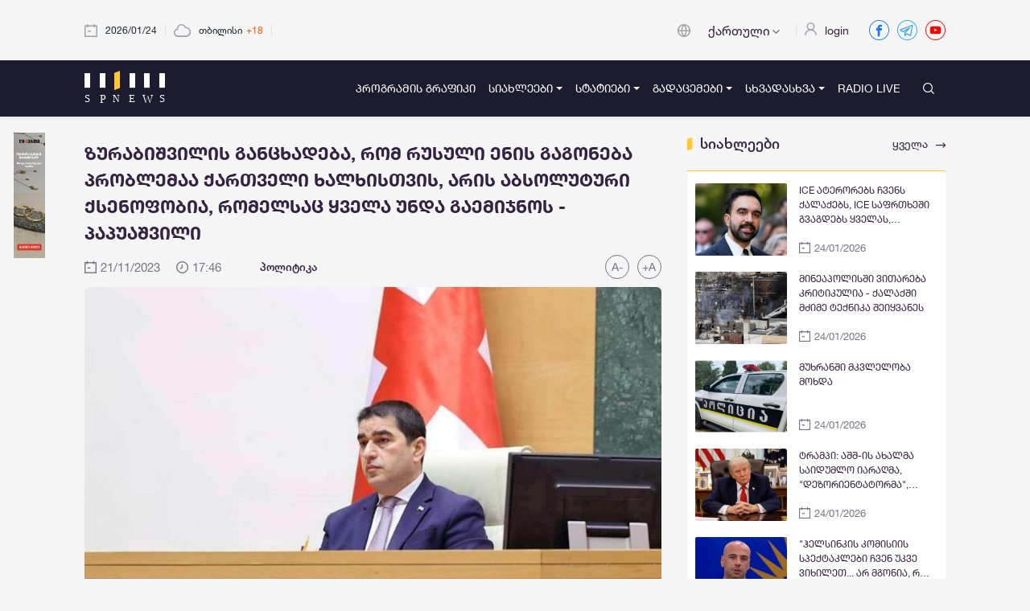

--- FILE ---
content_type: text/html; charset=UTF-8
request_url: https://spnews.io/ge/news-detail/zurabishvilis-gancxadeba-rom-rusuli-enis-gagoneba-problemaa-qartveli-xalxistvis-aris-absoluturi-qsenofobia-romelsac-yvela-unda-gaemijnos-papuashvili-66060
body_size: 93561
content:
<!doctype html>
<html lang="ge">

<head>
    <title>ზურაბიშვილის განცხადება, რომ რუსული ენის გაგონება პრობლემაა ქართველი ხალხისთვის, არის აბსოლუტური ქსენოფობია, რომელსაც ყველა უნდა გაემიჯნოს - პაპუაშვილი</title>

    <!-- CSRF Token -->
    <meta name="csrf-token" content="2hIrU3kEqaPhXU9BCRfhEJeI2YKNYyxu2MY9g27N">
    <meta name="google-site-verification" content="ziIrNQl4WnUSF8_irDMshfTlswxR-qhGQ1s43jzdY58" />
    <meta name='dmca-site-verification' content='d0F6bjFocjN4RGdQSEZtaHRCRGZudz090' />

    <!-- meta  -->
    <meta charset="utf-8">
    <meta name="viewport" content="width=device-width, initial-scale=1, maximum-scale=1">
    <meta name="referrer" content="strict-origin-when-cross-origin">
    <meta http-equiv="X-UA-Compatible" content="IE=edge">

    <meta property="og:site_name" content="SpaceNews.Ge მედია პლატფორმა" />

    <meta name="author" content="">
<meta name="description" content="ზურაბიშვილის განცხადება, რომ რუსული ენის გაგონება პრობლემაა ქართველი ხალხისთვის, არის აბსოლუტური ქსენოფობია, რომელსაც ყველა უნდა გაემიჯნოს - პაპუაშვილი: ">
<meta name="keywords" content="" />

<meta property="og:title" content="ზურაბიშვილის განცხადება, რომ რუსული ენის გაგონება პრობლემაა ქართველი ხალხისთვის, არის აბსოლუტური ქსენოფობია, რომელსაც ყველა უნდა გაემიჯნოს - პაპუაშვილი" />
<meta property="og:url" content="https://spnews.io/ge/news-detail/zurabishvilis-gancxadeba-rom-rusuli-enis-gagoneba-problemaa-qartveli-xalxistvis-aris-absoluturi-qsenofobia-romelsac-yvela-unda-gaemijnos-papuashvili-66060" />
<meta property="og:type" content="news" />
<meta property="og:description" content="" />
<meta property="og:image" content="https://spnews.io/storage/14022/conversions/პაპუაშვილი-2(1)-share.jpg" />
<meta property="og:image:width" content="1200" />
<meta property="og:image:height" content="630" />


<meta itemprop="name" content="ზურაბიშვილის განცხადება, რომ რუსული ენის გაგონება პრობლემაა ქართველი ხალხისთვის, არის აბსოლუტური ქსენოფობია, რომელსაც ყველა უნდა გაემიჯნოს - პაპუაშვილი">
<meta itemprop="description" content="">
<meta itemprop="image" content="https://spnews.io/storage/14022/conversions/პაპუაშვილი-2(1)-share.jpg">

<meta name="twitter:card" content="summary_large_image">
<meta name="twitter:url" content="https://spnews.io/ge/news-detail/zurabishvilis-gancxadeba-rom-rusuli-enis-gagoneba-problemaa-qartveli-xalxistvis-aris-absoluturi-qsenofobia-romelsac-yvela-unda-gaemijnos-papuashvili-66060">
<meta name="twitter:title" content="ზურაბიშვილის განცხადება, რომ რუსული ენის გაგონება პრობლემაა ქართველი ხალხისთვის, არის აბსოლუტური ქსენოფობია, რომელსაც ყველა უნდა გაემიჯნოს - პაპუაშვილი">
<meta name="twitter:description" content="">
<meta name="twitter:image" content="https://spnews.io/storage/14022/conversions/პაპუაშვილი-2(1)-share.jpg">

        <!-- Global site tag (gtag.js) - Google Analytics -->
    <script async src="https://www.googletagmanager.com/gtag/js?id=G-EPH38KKBV0"></script>
    <script>
        window.dataLayer = window.dataLayer || [];
        function gtag() {
            dataLayer.push(arguments);
        }
        gtag('js', new Date());
        gtag('config', 'G-EPH38KKBV0');
    </script>

    <!-- Styles -->
    <!-- Fonts -->
    <link rel="icon" type="image/png" href="https://spnews.io/favicon.png">
    <!-- <link href="https://fonts.googleapis.com/css?family=Nunito" rel="stylesheet"> -->
    <link href="https://spnews.io/css/vendor.css" rel="stylesheet">
    <link href="https://spnews.io/css/app.css" rel="stylesheet">

        <div id="fb-root"></div>
    
    <script async defer crossorigin="anonymous" src="https://connect.facebook.net/en_US/sdk.js?xfbml=1&version=v11.0&appId=375892260644104&autoLogAppEvents=1" nonce="Cm81HT5J"></script>
    <!-- Add the styles yield here -->
        <style>
        .popup-overlay {
            display: none;
            position: fixed;
            top: 0;
            left: 0;
            width: 100%;
            height: 100%;
            background-color: rgba(0, 0, 0, 0.5);
            z-index: 999;
            align-items: center;
            justify-content: center;
            text-align: center;
        }

        .popup {
            background-color: #fff;
            padding: 20px;
            border-radius: 5px;
            box-shadow: 0px 0px 10px 0px #000;
            position: relative;
            width: 100%;
            max-width: 500px;
        }

        .close-button {
            position: absolute;
            top: 10px;
            right: 10px;
            font-size: 20px;
            cursor: pointer;
        }
        .result-option-id {
            padding-top: 10px;
            padding-bottom: 10px;
        }
    </style>
</head>

<body class="bg-body unscrolled-fixed">
    <div id="app" class="d-flex flex-column min-vh-100">
        <div class="popup-background"></div>
        <div id="overlay" class="loading-overlay">
            <ul>
                <li></li>
                <li></li>
                <li></li>
                <li></li>
                <li></li>
                <li></li>
            </ul>
        </div>
        <div class="container header-info d-flex justify-content-between py-20px d-xs-none">
            <div class="d-flex align-items-center">
                <span class="fas fa-calendar mr-10px fas-light-gray"></span>
                <span class="font-size-12 current-date">2026/01/25</span>
                <span class="divider-sm"></span>
                <span class="fas fa-weather mr-10px fas-light-gray"></span>
                                                                        <span class="font-size-12">თბილისი</span>
                    <span class="font-size-12 pl-5px text-orange">+18</span>
                    <span class="divider-sm"></span>
                                                                    <div class="valute-switching">
                        <div class="d-flex align-items-center">
                            <span class="fas fa-dollar mr-10px fas-light-gray font-size-15"></span>
                            <span class="font-size-12 mt-2px">1</span>
                            <span class="fas  fa-arrow-down text-orange  font-size-10 pl-5px mt-2px"></span>
                        </div>
                    </div>
                            </div>
            <div class="d-flex align-items-center">
                <div class="d-flex align-items-center">
                    <span class="fas fa-globe mr-10px fas-light-gray"></span>
                    <div class="dropdown rounded-sm pr-10px">
                        <button class="btn btn-default language-arrow outline-none border-0 shadow-none" type="button" id="dropdownMenu1" data-toggle="dropdown" aria-haspopup="true" aria-expanded="true">
                            <span class="language-selector d-none text-blue-100 font-size-16 font-size-sm-14">ქართული</span>
                            <!--<img class="language-img mx-5px w-22px h-22px" src="/img/icons/georgia.svg" alt="georgia">-->
                            <span class="caret"></span>
                        </button>
                        <ul class="dropdown-menu w-165px px-10px bg-dark-blue" aria-labelledby="dropdownMenu1">
                                                                                                                            <li class="Georgian-language px-10px py-8px">
                                        <a href="/ge" class="w-100 d-flex justify-content-between text-white font-size-16 font-size-sm-14">ქართული</a>
                                    </li>
                                                                    <li class="Russian-language px-10px py-8px">
                                        <a href="/ru" class="w-100 d-flex justify-content-between text-white font-size-16 font-size-sm-14">русский</a>
                                    </li>
                                                                    <li class="English-language px-10px py-8px">
                                        <a href="/en" class="w-100 d-flex justify-content-between text-white font-size-16 font-size-sm-14">English</a>
                                    </li>
                                                                                    </ul>
                    </div>
                </div>
                <span class="divider-sm"></span>
                <div class="" data-toggle="tooltip">
                    <div class="d-flex d-xs-none user-name position-relative cursor-pointer select-none">
                                                    <span class="fas fa-user mr-10px fas-light-gray"></span>
                            <a href="/login" class="text-blue-100 font-size-14">login</a>
                                            </div>
                </div>
                <div class="d-flex align-items-center social-icons">
                    <a href="https://www.facebook.com/spacesnews" target="_blank">
                        <div class="ml-25px fas fa-facebook font-size-25 color-fb"></div>
                    </a>
                    <a href="https://t.me/spacesnews" target="_blank">
                        <div class="ml-10px fas fa-telegram font-size-25 color-telegram"></div>
                    </a>
                    <a href="https://www.youtube.com/channel/UCtJna6Vo_ZkoiUxEOOpgjoA" target="_blank">
                        <div class="ml-10px fas fa-youtube font-size-25 color-ut"></div>
                    </a>
                </div>
            </div>
        </div>
        <nav class="container-fluid navbar navbar-expand-md navbar-light shadow-sm bg-dark-blue">
            <div class="container">
                <a class="navbar-brand" href="https://spnews.io">
                    <img src="/img/logo.svg" alt="logo">
                </a>

                <a href="/live" class="ml-auto">
                                    </a>

                <div class="d-flex align-items-center">
                    <button class="navbar-toggler p-0 my-4px mx-15px" type="button" data-toggle="collapse" data-target="#navbarSupportedContent" aria-controls="navbarSupportedContent" aria-expanded="false" aria-label="Toggle navigation">
                        <span class="burger-menu navbar-toggler-icon d-flex align-items-center font-size-14 fas fa-burger-menu text-white"></span>
                        <span class="burger-menu navbar-closer-icon d-xs-none fas fa-close fas-white font-size-14 cursor-pointer"></span>
                    </button>
                </div>

                <div class="collapse navbar-collapse" id="navbarSupportedContent">
                    <ul class="navbar-nav ml-auto d-flex align-items-center flex-xs-start flex-sm-start">
                        <li class="nav-item dropdown w-xs-100 d-xs-flex d-none my-15px py-20px py-xs-10px border-top border-bottom border-gray position-relative">
                            <div class="d-block">
                                                                    <span class="fas fa-user text-yellow"></span>
                                    <a href="/login" class="text-yellow">login</a>
                                                            </div>
                        </li>
                        <style>
    @keyframes flash {
        0%, 100% {
            background-color: red;
            color: #fff;
        }
        50% {
            background-color: #1D1B2E;
        }
    }

    .radio_live {
        padding-left: 15px;
        padding-right: 15px;
        border-radius: 9px;
        animation: flash 1s linear infinite;
        background: transparant
    }
    .live_stream {
        padding-left: 15px;
        padding-right: 15px;
        border-radius: 9px;
        animation: flash 1s linear infinite;
        background: transparant;
    }
    .live_stream a {
        color: #fff;
        text-decoration: none;
    }
</style>
<ul class="text-white navbar-nav nav-pillsy font-size-14 font-base-caps"><li class=" nav-item Translation "><a href="https://spnews.io/ge/schedule" style="null" class="text-white font-size-14 nav-link"><span class="cursor-pointer navbar-hover-gray">პროგრამის გრაფიკი</span></a></li><li class=" nav-item Translation  dropdown "><a href="#" style="null" class="nav-link dropdown-toggle text-white-footer font-size-14 font-base-caps text-white font-size-14 nav-link" data-toggle="dropdown" aria-haspopup="true" aria-expanded="false" ><span class="cursor-pointer navbar-hover-gray">სიახლეები</span></a><ul class="dropdown-menu py-20px py-sm-10px py-xs-10px bg-dark-blue"><li class=" nav-item Translation "><a href="https://spnews.io/ge/all-news" style="null" class="text-white font-size-14 nav-link"><span class="cursor-pointer navbar-hover-gray">ყველა სიახლე</span></a></li><li class=" nav-item BlogCategory policy"><a href="https://spnews.io/ge/category/policy" style="null" class="text-white font-size-14 nav-link"><span class="cursor-pointer navbar-hover-gray">პოლიტიკა</span></a></li><li class=" nav-item BlogCategory sazogadoeba"><a href="https://spnews.io/ge/category/sazogadoeba" style="null" class="text-white font-size-14 nav-link"><span class="cursor-pointer navbar-hover-gray">საზოგადოება</span></a></li><li class=" nav-item BlogCategory ekonomika"><a href="https://spnews.io/ge/category/ekonomika" style="null" class="text-white font-size-14 nav-link"><span class="cursor-pointer navbar-hover-gray">ეკონომიკა</span></a></li><li class=" nav-item BlogCategory turizmi"><a href="https://spnews.io/ge/category/turizmi" style="null" class="text-white font-size-14 nav-link"><span class="cursor-pointer navbar-hover-gray">ტურიზმი</span></a></li><li class=" nav-item BlogCategory samartali"><a href="https://spnews.io/ge/category/samartali" style="null" class="text-white font-size-14 nav-link"><span class="cursor-pointer navbar-hover-gray">სამართალი</span></a></li><li class=" nav-item BlogCategory ganatleba"><a href="https://spnews.io/ge/category/ganatleba" style="null" class="text-white font-size-14 nav-link"><span class="cursor-pointer navbar-hover-gray">განათლება</span></a></li><li class=" nav-item BlogCategory kultura"><a href="https://spnews.io/ge/category/kultura" style="null" class="text-white font-size-14 nav-link"><span class="cursor-pointer navbar-hover-gray">კულტურა</span></a></li><li class=" nav-item BlogCategory sporti"><a href="https://spnews.io/ge/category/sporti" style="null" class="text-white font-size-14 nav-link"><span class="cursor-pointer navbar-hover-gray">სპორტი</span></a></li><li class=" nav-item BlogCategory konfliqtebi"><a href="https://spnews.io/ge/category/konfliqtebi" style="null" class="text-white font-size-14 nav-link"><span class="cursor-pointer navbar-hover-gray">კონფლიქტები</span></a></li><li class=" nav-item BlogCategory meditsina"><a href="https://spnews.io/ge/category/meditsina" style="null" class="text-white font-size-14 nav-link"><span class="cursor-pointer navbar-hover-gray">მედიცინა</span></a></li><li class=" nav-item BlogCategory samkhedro"><a href="https://spnews.io/ge/category/samkhedro" style="null" class="text-white font-size-14 nav-link"><span class="cursor-pointer navbar-hover-gray">სამხედრო</span></a></li><li class=" nav-item BlogCategory msoflio"><a href="https://spnews.io/ge/category/msoflio" style="null" class="text-white font-size-14 nav-link"><span class="cursor-pointer navbar-hover-gray">მსოფლიო</span></a></li><li class=" nav-item Translation "><a href="https://spnews.io/ge/interviews" style="null" class="text-white font-size-14 nav-link"><span class="cursor-pointer navbar-hover-gray">ინტერვიუები</span></a></li></ul></li><li class=" nav-item Translation  dropdown "><a href="#" style="null" class="nav-link dropdown-toggle text-white-footer font-size-14 font-base-caps text-white font-size-14 nav-link" data-toggle="dropdown" aria-haspopup="true" aria-expanded="false" ><span class="cursor-pointer navbar-hover-gray">სტატიები</span></a><ul class="dropdown-menu py-20px py-sm-10px py-xs-10px bg-dark-blue"><li class=" nav-item Translation "><a href="https://spnews.io/ge/blogs" style="null" class="text-white font-size-14 nav-link"><span class="cursor-pointer navbar-hover-gray">პუბლიკაციები</span></a></li><li class=" nav-item Translation "><a href="https://spnews.io/ge/analytics" style="null" class="text-white font-size-14 nav-link"><span class="cursor-pointer navbar-hover-gray">ანალიტიკა</span></a></li><li class=" nav-item Translation "><a href="https://spnews.io/ge/socialogs" style="null" class="text-white font-size-14 nav-link"><span class="cursor-pointer navbar-hover-gray">სოციოლოგია</span></a></li><li class=" nav-item BlogCategory horoskopi"><a href="https://spnews.io/ge/category/horoskopi" style="null" class="text-white font-size-14 nav-link"><span class="cursor-pointer navbar-hover-gray">ჰოროსკოპი</span></a></li><li class=" nav-item BlogCategory skhvadaskhva"><a href="https://spnews.io/ge/category/skhvadaskhva" style="null" class="text-white font-size-14 nav-link"><span class="cursor-pointer navbar-hover-gray">სხვადასხვა</span></a></li></ul></li><li class=" nav-item Translation  dropdown "><a href="#" style="null" class="nav-link dropdown-toggle text-white-footer font-size-14 font-base-caps text-white font-size-14 nav-link" data-toggle="dropdown" aria-haspopup="true" aria-expanded="false" ><span class="cursor-pointer navbar-hover-gray">გადაცემები</span></a><ul class="dropdown-menu py-20px py-sm-10px py-xs-10px bg-dark-blue"><li class=" nav-item Show sivrtseshi-eka-vefkhvadzestan"><a href="https://spnews.io/ge/show/sivrtseshi-eka-vefkhvadzestan" style="null" class="text-white font-size-14 nav-link"><span class="cursor-pointer navbar-hover-gray">სივრცეში ეკა ვეფხვაძესთან</span></a></li><li class=" nav-item Show laboratoria-z"><a href="https://spnews.io/ge/show/laboratoria-z" style="null" class="text-white font-size-14 nav-link"><span class="cursor-pointer navbar-hover-gray">ლაბორატორია Z</span></a></li><li class=" nav-item Show fsiqofilia"><a href="https://spnews.io/ge/show/fsiqofilia" style="null" class="text-white font-size-14 nav-link"><span class="cursor-pointer navbar-hover-gray">ფსიქოფილია</span></a></li><li class=" nav-item Show qartulologia"><a href="https://spnews.io/ge/show/qartulologia" style="null" class="text-white font-size-14 nav-link"><span class="cursor-pointer navbar-hover-gray">ქართულოლოგია</span></a></li><li class=" nav-item Show samedicino-sivrce"><a href="https://spnews.io/ge/show/samedicino-sivrce" style="null" class="text-white font-size-14 nav-link"><span class="cursor-pointer navbar-hover-gray">სამედიცინო სივრცე</span></a></li><li class=" nav-item Show zazas-azrebi"><a href="https://spnews.io/ge/show/zazas-azrebi" style="null" class="text-white font-size-14 nav-link"><span class="cursor-pointer navbar-hover-gray">ზაზას აზრები</span></a></li></ul></li><li class=" nav-item Translation  dropdown "><a href="#" style="null" class="nav-link dropdown-toggle text-white-footer font-size-14 font-base-caps text-white font-size-14 nav-link" data-toggle="dropdown" aria-haspopup="true" aria-expanded="false" ><span class="cursor-pointer navbar-hover-gray">სხვადასხვა</span></a><ul class="dropdown-menu py-20px py-sm-10px py-xs-10px bg-dark-blue"><li class=" nav-item BlogCategory badagoni"><a href="https://spnews.io/ge/category/badagoni" style="null" class="text-white font-size-14 nav-link"><span class="cursor-pointer navbar-hover-gray">ბადაგონი</span></a></li></ul></li><li class=" nav-item Translation "><a href="https://spnews.io/ge/radio" style="null" class="text-white font-size-14 nav-link"><span class="cursor-pointer navbar-hover-gray">RADIO LIVE</span></a></li></ul>
                                                    <li class="w-xs-100 d-xs-flex d-none py-20px mt-20px border-top border-gray">
                                <a href="/live">
                                    <div class="d-flex d-xs-none d-sm-none justify-content-center align-items-center h-40px w-100px bg-orange rounded-sm ml-20px" data-toggle="tooltip" data-placement="bottom" title="პირდაპირი ეთერი">
                                        <span class="fas fa-dotted-circle text-white pr-5px font-size-13"></span>
                                        <div class="font-medium-caps text-white font-size-14 mt-2px">LIVE</div>
                                    </div>
                                </a>
                            </li>
                                                <li class="w-xs-100 d-xs-flex d-none py-20px mt-20px border-top border-gray">
                            <span class="fas fa-weather text-white"></span>
                            <a class="text-white font-size-14 pl-10px" href="">თბილისი +5</a>
                        </li>
                                                                                                                            <li class="w-xs-100 d-xs-flex d-none py-20px border-top border-gray">
                            <span class="fas fa-globe text-white mt-4px"></span>
                            <div class="dropdown rounded-sm pl-10px">
                                <button class="btn btn-default outline-none border-0 shadow-none p-0" type="button" id="dropdownMenu1" data-toggle="dropdown" aria-haspopup="true" aria-expanded="true">
                                    <span class="language-selector dropdown-toggle d-none text-white font-size-16 font-size-sm-14">GE</span>
                                    <span class="caret"></span>
                                </button>
                                <ul class="dropdown-menu w-165px bg-dark-blue p-0" aria-labelledby="dropdownMenu1">
                                                                                                                        <li class="Georgian-language">
                                                <a href="/ge" class="w-100 d-flex justify-content-between mt-10px p-0 text-white font-size-16 font-size-sm-14">GE</a>
                                            </li>
                                                                                    <li class="Russian-language">
                                                <a href="/ru" class="w-100 d-flex justify-content-between mt-10px p-0 text-white font-size-16 font-size-sm-14">RU</a>
                                            </li>
                                                                                    <li class="English-language">
                                                <a href="/en" class="w-100 d-flex justify-content-between mt-10px p-0 text-white font-size-16 font-size-sm-14">EN</a>
                                            </li>
                                                                                                            </ul>
                            </div>
                        </li>
                    </ul>
                </div>
                <!-- search -->
                <form class="search ml-sm-0 ml-xs-0 ml-md-20px ml-30px" action="https://spnews.io/ge/search" method="GET">
                    <input type="hidden" name="_token" value="2hIrU3kEqaPhXU9BCRfhEJeI2YKNYyxu2MY9g27N" autocomplete="off">                    <div class="d-flex align-items-center">
                        <span class="search-toggle d-flex fas fa-search fas-white font-size-14 ml-2px ml-md-0 p-0 p-xs-13px cursor-pointer"></span>
                        <input autocomplete="off" id="search" type="search" placeholder="საძიებო სიტყვა" class="search-input d-none w-100 pl-15px py-10px border-0 text-white outline-none font-base font-size-14 font-size-xs-12 resize-none bg-dark-blue rounded-sm" name="search">
                        <span class="search-close d-none fas fa-close fas-white font-size-10 cursor-pointer"></span>
                    </div>
                </form>
            </div>
        </nav>
        <main class="py-20px position-relative main-content">
            



    <section class="container d-flex justify-content-between flex-wrap ">
        <div class="left-container w-67 w-xs-100 w-sm-100">
            <div class="w-100" style="margin-bottom: 150px;">
    <div class="w-100 d-flex pb-10px">
            </div>
    <div class="print-area">
        <div class="">
                        <!-- font-20 -->
            <div class="detailed-title-section d-flex news-text w-100 font-22 font-size-xs-13 text-blue-100 font-bold-caps crop-xs-2" >
                ზურაბიშვილის განცხადება, რომ რუსული ენის გაგონება პრობლემაა ქართველი ხალხისთვის, არის აბსოლუტური ქსენოფობია, რომელსაც ყველა უნდა გაემიჯნოს - პაპუაშვილი
                            </div>
                        <div class="detailed-information-section w-100 d-flex mt-10px">
                <div class="w-100 d-flex align-items-center">
                    <div class="calendar-content d-flex align-items-center cursor-pointer">
                        <span class="fas fa-calendar text-light-black font-size-15 font-size-sm-14 font-size-xs-13 pr-5px"></span>
                                                    <p class="mr-20px font-base font-base font-size-15 font-size-sm-13 font-size-xs-13 mt-0 mt-sm-2px mt-xs-2px text-light-black ">21/11/2023</p>
                                            </div>
                    <div class="time-content d-flex align-items-center cursor-pointer">
                        <span class="fas fa-time text-light-black font-size-15 font-size-sm-14 font-size-xs-13 pr-5px"></span>
                                                    <p class="font-base font-size-15 font-base font-size-sm-13 font-size-xs-13 mt-0 mt-sm-2px mt-xs-2px text-light-black">17:46</p>
                                            </div>
                                            <p class="font-medium font-size-14 font-size-xs-12 text-light-black ml-5"><a href="https://spnews.io/ge/category/policy">პოლიტიკა</a></p>
                                    </div>
                <div class="d-flex align-items-center hover-border-yellow d-xs-none">
                    <div id="text-decrease" value="decrease font" class="w-30px h-30px text-center pt-3px pt-xs-5px border border-light-black rounded-circle text-light-black font-size-14 font-size-xs-12 bg-body cursor-pointer user-select-none" data-toggle="tooltip" data-placement="bottom" title="ტექსტის დაპატარავება">A-</div>
                    <div id="text-increase" value="Increase font" class="w-30px h-30px text-center pt-3px pt-xs-5px border border-light-black rounded-circle text-light-black font-size-14 font-size-xs-12 ml-10px ml-xs-5px bg-body cursor-pointer user-select-none" data-toggle="tooltip" data-placement="bottom" title="ტექსტის გადიდება">+A</div>
                </div>
            </div>
            <div class="w-100">
                <div class="detailed-image-section w-100  mt-10px"><img class="rounded-sm w-100 h-100" src="https://spnews.io/storage/14022/conversions/პაპუაშვილი-2(1)-share.jpg" onerror="this.onerror=null; this.src='https://spnews.io/img/image-not-found.svg'" alt="main-img"></div>
                <div class="detailed-tools-section mt-15px w-100 d-flex justify-content-between">
                    <!-- hided link copy -->
                    <!-- <div class="detailed-copylink d-flex align-items-center pb-10px" data-toggle="tooltip" data-placement="bottom" title="კოპირება">
                        <span class="fas fa-link text-light-black font-size-16 font-size-xs-13 cursor-pointer"></span>
                        <input class="link-to-copy font-size-15 font-base text-light-black font-size-xs-13 pl-5px bg-body border-0 outline-none crop-1 cursor-pointer" value="http://spacenews.zerogravity.ge/ge/news-detail/news-one-slider-right1">
                    </div> -->
                    <div class="add-favourite pb-10px d-flex align-items-center cursor-pointer">
                                                    <div class="heart-svg ml-5px cursor-pointer mt-4px" favoriteable_id="70019" favoriteable_type="App\Components\Blog\Post\Models\BlogPost" data-toggle="tooltip" data-placement="bottom" title="" data-original-title="ფავორიტებში დამატება"></div>
                            <div class="red-heart-svg d-none ml-5px cursor-pointer mt-4px" favoriteable_id="70019" favoriteable_type="App\Components\Blog\Post\Models\BlogPost" data-toggle="tooltip" data-placement="bottom" title="" data-original-title="ფავორიტებიდან ამოშლა"></div>
                                                <!-- <div class="text-light-black font-base font-size-15 pl-5px d-block d-xs-none">ფავორიტები</div> -->
                    </div>
                    <!-- w-xs-40px -->
                    <div class="d-flex align-items-center justify-content-between">
                        <a href="#">
                            <div class="click-print d-flex align-items-center pb-10px" data-toggle="tooltip" data-placement="bottom" title="ამობეჭდვა">
                                <span class="fas fa-printer text-light-black font-size-15 font-size-xs-13"></span>
                                <div class="text-light-black font-base font-size-15 pl-5px d-block d-xs-none">print</div>
                            </div>
                        </a>
                        <div class="share-toggler position-relative d-flex align-items-center cursor-pointer pl-30px pl-xs-0 pb-10px">
                            <!-- <span class="fas fa-share text-light-black font-size-15 font-size-xs-13"></span> -->

                                <div class="mobile-shares">
                                    <a href="https://facebook.com/sharer/sharer.php?u=https%3A%2F%2Fspnews.io%2Fge%2Fnews-detail%2Fzurabishvilis-gancxadeba-rom-rusuli-enis-gagoneba-problemaa-qartveli-xalxistvis-aris-absoluturi-qsenofobia-romelsac-yvela-unda-gaemijnos-papuashvili-66060" target="_blank">
                                        <img class="w-40px h-40px" src="/img/social/facebook-square.svg" alt="facebook">
                                    </a>
                                    <a href="whatsapp://send?text=https%3A%2F%2Fspnews.io%2Fge%2Fnews-detail%2Fzurabishvilis-gancxadeba-rom-rusuli-enis-gagoneba-problemaa-qartveli-xalxistvis-aris-absoluturi-qsenofobia-romelsac-yvela-unda-gaemijnos-papuashvili-66060" target="_blank">
                                        <img class="w-40px h-40px" src="/img/social/whatsapp-square.svg" alt="whatsapp">
                                    </a>
                                    <a href="fb-messenger://share/?link= https%3A%2F%2Fspnews.io%2Fge%2Fnews-detail%2Fzurabishvilis-gancxadeba-rom-rusuli-enis-gagoneba-problemaa-qartveli-xalxistvis-aris-absoluturi-qsenofobia-romelsac-yvela-unda-gaemijnos-papuashvili-66060" target="_blank">
                                        <img class="w-40px h-40px" src="/img/social/messenger-square.svg" alt="messenger">
                                    </a>
                                    <!-- <a href="#" target="_blank">
                                        <img class="w-40px h-40px" src="/img/social/viber-square.svg" alt="viber">
                                    </a> -->
                                    <a href="https://twitter.com/intent/tweet/?text=%E1%83%96%E1%83%A3%E1%83%A0%E1%83%90%E1%83%91%E1%83%98%E1%83%A8%E1%83%95%E1%83%98%E1%83%9A%E1%83%98%E1%83%A1+%E1%83%92%E1%83%90%E1%83%9C%E1%83%AA%E1%83%AE%E1%83%90%E1%83%93%E1%83%94%E1%83%91%E1%83%90%2C+%E1%83%A0%E1%83%9D%E1%83%9B+%E1%83%A0%E1%83%A3%E1%83%A1%E1%83%A3%E1%83%9A%E1%83%98+%E1%83%94%E1%83%9C%E1%83%98%E1%83%A1+%E1%83%92%E1%83%90%E1%83%92%E1%83%9D%E1%83%9C%E1%83%94%E1%83%91%E1%83%90+%E1%83%9E%E1%83%A0%E1%83%9D%E1%83%91%E1%83%9A%E1%83%94%E1%83%9B%E1%83%90%E1%83%90+%E1%83%A5%E1%83%90%E1%83%A0%E1%83%97%E1%83%95%E1%83%94%E1%83%9A%E1%83%98+%E1%83%AE%E1%83%90%E1%83%9A%E1%83%AE%E1%83%98%E1%83%A1%E1%83%97%E1%83%95%E1%83%98%E1%83%A1%2C+%E1%83%90%E1%83%A0%E1%83%98%E1%83%A1+%E1%83%90%E1%83%91%E1%83%A1%E1%83%9D%E1%83%9A%E1%83%A3%E1%83%A2%E1%83%A3%E1%83%A0%E1%83%98+%E1%83%A5%E1%83%A1%E1%83%94%E1%83%9C%E1%83%9D%E1%83%A4%E1%83%9D%E1%83%91%E1%83%98%E1%83%90%2C+%E1%83%A0%E1%83%9D%E1%83%9B%E1%83%94%E1%83%9A%E1%83%A1%E1%83%90%E1%83%AA+%E1%83%A7%E1%83%95%E1%83%94%E1%83%9A%E1%83%90+%E1%83%A3%E1%83%9C%E1%83%93%E1%83%90+%E1%83%92%E1%83%90%E1%83%94%E1%83%9B%E1%83%98%E1%83%AF%E1%83%9C%E1%83%9D%E1%83%A1+-+%E1%83%9E%E1%83%90%E1%83%9E%E1%83%A3%E1%83%90%E1%83%A8%E1%83%95%E1%83%98%E1%83%9A%E1%83%98&amp;url=https://spnews.io/ge/news-detail/zurabishvilis-gancxadeba-rom-rusuli-enis-gagoneba-problemaa-qartveli-xalxistvis-aris-absoluturi-qsenofobia-romelsac-yvela-unda-gaemijnos-papuashvili-66060" target="_blank">
                                        <img class="w-40px h-40px" src="/img/social/twitter-icon.svg" alt="twitter">
                                    </a>
                                    <a href="https://telegram.me/share/url?url=https%3A%2F%2Fspnews.io%2Fge%2Fnews-detail%2Fzurabishvilis-gancxadeba-rom-rusuli-enis-gagoneba-problemaa-qartveli-xalxistvis-aris-absoluturi-qsenofobia-romelsac-yvela-unda-gaemijnos-papuashvili-66060" target="_blank">
                                        <img class="w-40px h-40px" src="/img/social/telegram-square.svg" alt="telegram">
                                    </a>
                                </div>

                            <div class="text-light-black font-base font-size-15 pl-5px d-block d-xs-none">
                                <div class=" d-flex justify-content-between w-300px p-25px bg-white rounded-sm top-30px right-0">
                                    <a href="https://facebook.com/sharer/sharer.php?u=https%3A%2F%2Fspnews.io%2Fge%2Fnews-detail%2Fzurabishvilis-gancxadeba-rom-rusuli-enis-gagoneba-problemaa-qartveli-xalxistvis-aris-absoluturi-qsenofobia-romelsac-yvela-unda-gaemijnos-papuashvili-66060" target="_blank">
                                        <img class="w-40px h-40px" src="/img/social/facebook-square.svg" alt="facebook">
                                    </a>
                                    <a href="whatsapp://send?text=https%3A%2F%2Fspnews.io%2Fge%2Fnews-detail%2Fzurabishvilis-gancxadeba-rom-rusuli-enis-gagoneba-problemaa-qartveli-xalxistvis-aris-absoluturi-qsenofobia-romelsac-yvela-unda-gaemijnos-papuashvili-66060" target="_blank">
                                        <img class="w-40px h-40px" src="/img/social/whatsapp-square.svg" alt="whatsapp">
                                    </a>
                                    <a href="fb-messenger://share/?link= https%3A%2F%2Fspnews.io%2Fge%2Fnews-detail%2Fzurabishvilis-gancxadeba-rom-rusuli-enis-gagoneba-problemaa-qartveli-xalxistvis-aris-absoluturi-qsenofobia-romelsac-yvela-unda-gaemijnos-papuashvili-66060" target="_blank">
                                        <img class="w-40px h-40px" src="/img/social/messenger-square.svg" alt="messenger">
                                    </a>
                                    <!-- <a href="#" target="_blank">
                                        <img class="w-40px h-40px" src="/img/social/viber-square.svg" alt="viber">
                                    </a> -->
                                    <a href="https://twitter.com/intent/tweet/?text=%E1%83%96%E1%83%A3%E1%83%A0%E1%83%90%E1%83%91%E1%83%98%E1%83%A8%E1%83%95%E1%83%98%E1%83%9A%E1%83%98%E1%83%A1+%E1%83%92%E1%83%90%E1%83%9C%E1%83%AA%E1%83%AE%E1%83%90%E1%83%93%E1%83%94%E1%83%91%E1%83%90%2C+%E1%83%A0%E1%83%9D%E1%83%9B+%E1%83%A0%E1%83%A3%E1%83%A1%E1%83%A3%E1%83%9A%E1%83%98+%E1%83%94%E1%83%9C%E1%83%98%E1%83%A1+%E1%83%92%E1%83%90%E1%83%92%E1%83%9D%E1%83%9C%E1%83%94%E1%83%91%E1%83%90+%E1%83%9E%E1%83%A0%E1%83%9D%E1%83%91%E1%83%9A%E1%83%94%E1%83%9B%E1%83%90%E1%83%90+%E1%83%A5%E1%83%90%E1%83%A0%E1%83%97%E1%83%95%E1%83%94%E1%83%9A%E1%83%98+%E1%83%AE%E1%83%90%E1%83%9A%E1%83%AE%E1%83%98%E1%83%A1%E1%83%97%E1%83%95%E1%83%98%E1%83%A1%2C+%E1%83%90%E1%83%A0%E1%83%98%E1%83%A1+%E1%83%90%E1%83%91%E1%83%A1%E1%83%9D%E1%83%9A%E1%83%A3%E1%83%A2%E1%83%A3%E1%83%A0%E1%83%98+%E1%83%A5%E1%83%A1%E1%83%94%E1%83%9C%E1%83%9D%E1%83%A4%E1%83%9D%E1%83%91%E1%83%98%E1%83%90%2C+%E1%83%A0%E1%83%9D%E1%83%9B%E1%83%94%E1%83%9A%E1%83%A1%E1%83%90%E1%83%AA+%E1%83%A7%E1%83%95%E1%83%94%E1%83%9A%E1%83%90+%E1%83%A3%E1%83%9C%E1%83%93%E1%83%90+%E1%83%92%E1%83%90%E1%83%94%E1%83%9B%E1%83%98%E1%83%AF%E1%83%9C%E1%83%9D%E1%83%A1+-+%E1%83%9E%E1%83%90%E1%83%9E%E1%83%A3%E1%83%90%E1%83%A8%E1%83%95%E1%83%98%E1%83%9A%E1%83%98&amp;url=https://spnews.io/ge/news-detail/zurabishvilis-gancxadeba-rom-rusuli-enis-gagoneba-problemaa-qartveli-xalxistvis-aris-absoluturi-qsenofobia-romelsac-yvela-unda-gaemijnos-papuashvili-66060" target="_blank">
                                        <img class="w-40px h-40px" src="/img/social/twitter-icon.svg" alt="twitter">
                                    </a>
                                    <a href="https://telegram.me/share/url?url=https%3A%2F%2Fspnews.io%2Fge%2Fnews-detail%2Fzurabishvilis-gancxadeba-rom-rusuli-enis-gagoneba-problemaa-qartveli-xalxistvis-aris-absoluturi-qsenofobia-romelsac-yvela-unda-gaemijnos-papuashvili-66060" target="_blank">
                                        <img class="w-40px h-40px" src="/img/social/telegram-square.svg" alt="telegram">
                                    </a>
                                </div>
                            </div>
                            <!-- share popup -->


                        </div>
                    </div>
                   
                </div>
                 <!-- Banners desktop -->
                
                
                <!-- <div class="detailed-image-slider d-block mt-20px">
    <div class="slider-img">
        <img src="https://cdn.pixabay.com/photo/2015/04/23/22/00/tree-736885__480.jpg" alt="">
    </div>
    <div class="slider-img">
        <img src="https://cdn.pixabay.com/photo/2015/04/23/22/00/tree-736885__480.jpg" alt="">
    </div>
    <div class="slider-img">
        <img src="https://cdn.pixabay.com/photo/2015/04/23/22/00/tree-736885__480.jpg" alt="">
    </div>
</div> -->

                                    <div class="detailed-body-section news-text w-100 mt-20px mt-xs-15px font-16 font-size-xs-12 text-blue-100 pb-10px"><p>საქართველოს პარლამენტის თავმჯდომარის, შალვა პაპუაშვილის განცხადებით, პრეზიდენტმა სალომე ზურაბიშვილმა რუსეთის მოქალაქეებთან დაკავშირებით ქსენოფობიური განცხადება გააკეთა, რასაც ყველა უნდა გაემიჯნოს.</p><p>მისივე თქმით, ტყუილია, თითქოს რუსეთის მოქალაქეები საქართველოს საზღვარს უკონტროლოდ კვეთენ.</p><p>„რუსეთს აქვს ჩვენი ორი რეგიონი ოკუპირებული, ეს ოკუპაცია არის დასასრულებელი და ამ ოკუპაციის დასრულება მნიშვნელოვანია დამატებითი მსხვერპლის გარეშე რაც მთავარია და არა ისე, როგორც „ნაციონალურ მოძრაობას" წარმოუდგენია, რომ ცეცხლით და მახვილით უნდა იყოს საქართველოში ბრძოლა.</p><p>რაც შეეხება რუსებს და რუსეთის მოქალაქეებს საქართველოში - ამასწინათ, სალომე ზურაბიშვილის მხრიდან გაკეთებული ქსენოფობიური განცხადება, რუსული ენის გაგონება რომ პრობლემაა ქართველი ხალხისთვის, ეს არის აბსოლუტური ქსენოფობია, რომელსაც ყველა უნდა გაემიჯნოს. ყველაფერთან ერთად, ჩვენ, საქართველოში 10 ათასზე მეტი მოქალაქე გვყავს, რომლისთვისაც რუსული ენა მშობლიური ენაა. საუბარი ეროვნებაზე, ეთნოსზე არის ქსენოფობია, რაც არის დასაძრახი. არ მიკვირს ქალბატონი სალომე ზურაბიშვილისგან, მას სადაც კონსტიტუცია დაარღვია...," - განაცხადა პაპუაშვილმა.</p></div>
                
                <div class="detailed-info-section d-flex w-100 justify-content-between mt-10px">
                    <div class="d-flex align-items-center">
                        <div class='like   cursor-pointer' likeable_id="70019" likeable_type="App\Components\Blog\Post\Models\BlogPost" value="LikeButton">
                            <span class="like-icon d-flex fas fa-like  font-size-17   font-size-xs-13 pr-5px" data-toggle="tooltip" data-placement="bottom" title="მომწონს"></span>
                        </div>
                                                    <p class="liked-count font-size-15 font-size-xs-14 font-base text-light-black pr-25px">0</p>
                                                <div class='dislike     cursor-pointer' likeable_id="70019" likeable_type="App\Components\Blog\Post\Models\BlogPost" value="DislikeButton">
                            <span class="dislike-icon d-flex fas fa-dislike font-size-17  font-size-xs-13 pr-5px" data-toggle="tooltip" data-placement="bottom" title="არ მომწონს"></span>
                        </div>
                                                    <p class="disliked-count font-size-15 font-size-xs-14 font-base text-light-black">0</p>
                                            </div>
                    <!-- <div class="d-flex align-items-center">
                            <a href="#"><span class="fas fa-like font-size-xs-12 text-light-black pr-5px" data-toggle="tooltip" data-placement="bottom" title="მომწონს"></span>
                                </a>
                            <a href="#"><span class="fas fa-dislike font-size-xs-12 text-light-black pr-5px" data-toggle="tooltip" data-placement="bottom" title="არ მომწონს"></span>
                                </a>
                        </div> -->
                    <div class="d-flex align-items-center">
                        <div class="views-content d-flex align-items-center cursor-pointer" data-toggle="tooltip" data-placement="bottom" title="ნახვების რაოდენობა">
                            <span class="view-svg mr-5px mt-2px"></span>
                                                            <div class="font-size-15 font-size-xs-12 font-base text-light-black">320</div>
                                                    </div>
                        <!-- <div class="comment-content d-flex align-items-center cursor-pointer" data-toggle="tooltip" data-placement="bottom" title="კომენტარი">
                            <span class="comment-svg mr-5px"></span>
                            <div class="font-size-15 font-size-xs-12 font-base text-light-black">34</div>
                        </div> -->
                    </div>
                </div>
            </div>
        </div>
    </div>
    <div class="w-100 mt-40px d-flex flex-wrap justify-content-start">
            </div>
    
    <!-- <div class="w-100 mt-50px">
    <h1 class="font-size-20 font-size-xs-16 text-blue-100 font-bold">კომენტარები</h1>
    <p class="font-size-12 text-blue-100 font-regular mt-10px cursor-pointer">მაჩვენე მეტი კომენტარი</p>
    <div class="d-flex mt-35px mt-xs-25px">
        <a href="#">
            <div class="">
                <img src="/img/author.png" alt="personphoto" class="h-45px w-45px h-xs-40px w-xs-40px rounded-circle">
            </div>
        </a>
        <div class="pl-25px">
            <h1 class="text-light-gray font-size-14 font-size-xs-12 font-base cursor-pointer">გიორგი ლორთქიფანიძე</h1>
            <p class="text-blue-100 font-size-16 font-size-xs-12 font-base pt-15px">შემთხვევითად გენერირებული ტექსტი ეხმარება დიზაინერებს გამოიყურება შემთხვევითად აქვეყნებს გენერირებული ტექსტი ეხმარება დიზაინერებს და ასევე.</p>
            <div class="d-flex pt-20px">
                <p class="text-light-gray font-size-14 font-size-xs-12 font-base cursor-pointer">პასუხი</p>
                <p class="text-light-gray font-size-14 font-size-xs-12 font-base pl-15px cursor-pointer">რეაქცია</p>
                <p class="text-light-gray font-size-14 font-size-xs-12 font-base pl-15px cursor-pointer">რედაქტირება</p>
            </div>
        </div>
    </div>
    <div class="d-flex h-50px h-xs-40px mt-25px align-items-center w-100">
        <a href="#">
            <img src="/img/author.png" alt="personphoto" class="h-45px w-45px h-xs-40px w-xs-40px rounded-circle">
        </a>
        <input type="text" placeholder="კომენტარი" class="d-flex w-100 mx-25px pl-25px pl-xs-10px py-15px py-xs-10px border border-light-gray outline-none text-light-gray font-size-14 font-size-xs-12 resize-none bg-body rounded-sm font-base">
        <button class="hover-yellow-bg d-flex border border-yellow py-15px py-xs-10px px-25px px-xs-10px bg-body rounded-sm">
            <span class="text-yellow font-size-14 font-base d-block d-xs-none">გაგზავნა</span>
            <span class="fas fa-send h-16px d-xs-block d-none"><img src="/img/send.svg" alt=""></span>
        </button>
    </div>
</div> -->
 <!-- comments -->
 <div class="fb-comments w-100" data-href="https://spnews.io/ge/news-detail/zurabishvilis-gancxadeba-rom-rusuli-enis-gagoneba-problemaa-qartveli-xalxistvis-aris-absoluturi-qsenofobia-romelsac-yvela-unda-gaemijnos-papuashvili-66060" data-width="100%" data-numposts="10"></div>
</div>
        </div>
        <div class="right-container w-30 w-xs-100 w-sm-100 mt-xs-30px mt-sm-30px mt-0 d-block">
            <div class="fixed-right">
                <div class="d-flex justify-content-between align-items-center mb-20px mb-xs-8px">
                    <div class="d-flex align-items-center">
                        <span class="d-flex fas fa-yellow-bullet text-yellow mr-10px"></span>
                        <div class="d-flex font-size-18 font-size-sm-14 font-size-xs-16 font-medium text-blue-100">სიახლეები</div>
                    </div>
                    <a href="/news">
                        <div class="hover-web-all d-flex align-items-center flex-end font-base font-size-14 font-size-xs-12">ყველა<span class="ml-10px fas fa-arrow-right mb-5px arrowright"></span></div>
                </div></a>
                <div class="d-flex justify-content-between flex-wrap p-10px pt-15px bg-white border-top border-yellow content-border">
                                                                        <?
$hide_icon = true;
$question = false;
?>
<div class="list-card w-100 max-w-sm-340px max-w-lg-350px d-flex justify-content-center align-items-center h-90px overflow-hidden mb-20px">
    <div class="w-40 h-100 rounded-xs">
                    <a href="https://spnews.io/ge/news-detail/ice-aterorebs-chvens-qalaqebsice-safrtkheshi-gvagdebs-yvelas-gaauqmet-ice-niu-iorkis-meri1769281889" class="w-100 h-100">
                <img class="w-100 h-100 rounded-xs" src="https://spnews.io/storage/122302/conversions/01KFRPPA9WJFCG82K5TF16Z298-thumb.jpg" onerror="this.onerror=null; this.src='https://spnews.io/img/image-not-found.svg'" alt="news-image">
            </a>
            </div>
    <div class="w-60 d-flex flex-column align-items-start ml-15px ml-sm-10px h-100 justify-content-between">
                    <a href="https://spnews.io/ge/news-detail/ice-aterorebs-chvens-qalaqebsice-safrtkheshi-gvagdebs-yvelas-gaauqmet-ice-niu-iorkis-meri1769281889">
                <p class="font-base-caps text-blue-100 font-size-12 crop-3 h-55px">ICE ატერორებს ჩვენს ქალაქებს, ICE საფრთხეში გვაგდებს ყველას, გააუქმეთ ICE - ნიუ-იორკის მერი</p>
            </a>
                <div class="d-flex justify-content-between align-items-center w-100">
            <div class="d-flex align-items-center text-light-black font-size-12">
                <span class="fas fa-calendar text-light-black font-size-14 font-size-sm-13 pr-5px"></span>                <p class="font-base font-size-13 font-size-sm-12 mt-2px mt-sm-2px text-light-black">24/01/2026 </p>
            </div>
        </div>
    </div>
</div>
                                                    <?
$hide_icon = true;
$question = false;
?>
<div class="list-card w-100 max-w-sm-340px max-w-lg-350px d-flex justify-content-center align-items-center h-90px overflow-hidden mb-20px">
    <div class="w-40 h-100 rounded-xs">
                    <a href="https://spnews.io/ge/news-detail/mineapolisshi-vitareba-kritikulia-qalashi-mdzime-teqnika-sheiyvanes-1769281256" class="w-100 h-100">
                <img class="w-100 h-100 rounded-xs" src="https://spnews.io/storage/122301/conversions/01KFRP30BHWHW2T1FWFXCW3QM8-thumb.jpg" onerror="this.onerror=null; this.src='https://spnews.io/img/image-not-found.svg'" alt="news-image">
            </a>
            </div>
    <div class="w-60 d-flex flex-column align-items-start ml-15px ml-sm-10px h-100 justify-content-between">
                    <a href="https://spnews.io/ge/news-detail/mineapolisshi-vitareba-kritikulia-qalashi-mdzime-teqnika-sheiyvanes-1769281256">
                <p class="font-base-caps text-blue-100 font-size-12 crop-3 h-55px">მინეაპოლისში ვითარება კრიტიკულია - ქალაქში მძიმე ტექნიკა შეიყვანეს </p>
            </a>
                <div class="d-flex justify-content-between align-items-center w-100">
            <div class="d-flex align-items-center text-light-black font-size-12">
                <span class="fas fa-calendar text-light-black font-size-14 font-size-sm-13 pr-5px"></span>                <p class="font-base font-size-13 font-size-sm-12 mt-2px mt-sm-2px text-light-black">24/01/2026 </p>
            </div>
        </div>
    </div>
</div>
                                                    <?
$hide_icon = true;
$question = false;
?>
<div class="list-card w-100 max-w-sm-340px max-w-lg-350px d-flex justify-content-center align-items-center h-90px overflow-hidden mb-20px">
    <div class="w-40 h-100 rounded-xs">
                    <a href="https://spnews.io/ge/news-detail/mukhranshi-mkvleloba-mokhda1769272839" class="w-100 h-100">
                <img class="w-100 h-100 rounded-xs" src="https://spnews.io/storage/122300/conversions/01KFRE24NGR8NXDKYT2123APYE-thumb.jpg" onerror="this.onerror=null; this.src='https://spnews.io/img/image-not-found.svg'" alt="news-image">
            </a>
            </div>
    <div class="w-60 d-flex flex-column align-items-start ml-15px ml-sm-10px h-100 justify-content-between">
                    <a href="https://spnews.io/ge/news-detail/mukhranshi-mkvleloba-mokhda1769272839">
                <p class="font-base-caps text-blue-100 font-size-12 crop-3 h-55px">მუხრანში მკვლელობა მოხდა</p>
            </a>
                <div class="d-flex justify-content-between align-items-center w-100">
            <div class="d-flex align-items-center text-light-black font-size-12">
                <span class="fas fa-calendar text-light-black font-size-14 font-size-sm-13 pr-5px"></span>                <p class="font-base font-size-13 font-size-sm-12 mt-2px mt-sm-2px text-light-black">24/01/2026 </p>
            </div>
        </div>
    </div>
</div>
                                                    <?
$hide_icon = true;
$question = false;
?>
<div class="list-card w-100 max-w-sm-340px max-w-lg-350px d-flex justify-content-center align-items-center h-90px overflow-hidden mb-20px">
    <div class="w-40 h-100 rounded-xs">
                    <a href="https://spnews.io/ge/news-detail/trampi-ashsh-is-akhalma-saidumlo-iaraghma-dezorientatorma-gadamtsyveti-roli-itamasha-maduros-dakavebis-operatsiashi1769267731" class="w-100 h-100">
                <img class="w-100 h-100 rounded-xs" src="https://spnews.io/storage/122299/conversions/01KFR968XN7AWNQ97Y1PNWMFPE-thumb.jpg" onerror="this.onerror=null; this.src='https://spnews.io/img/image-not-found.svg'" alt="news-image">
            </a>
            </div>
    <div class="w-60 d-flex flex-column align-items-start ml-15px ml-sm-10px h-100 justify-content-between">
                    <a href="https://spnews.io/ge/news-detail/trampi-ashsh-is-akhalma-saidumlo-iaraghma-dezorientatorma-gadamtsyveti-roli-itamasha-maduros-dakavebis-operatsiashi1769267731">
                <p class="font-base-caps text-blue-100 font-size-12 crop-3 h-55px">ტრამპი: აშშ-ის ახალმა საიდუმლო იარაღმა, &quot;დეზორიენტატორმა&quot;, გადამწყვეტი როლი ითამაშა მადუროს დაკავების ოპერაციაში</p>
            </a>
                <div class="d-flex justify-content-between align-items-center w-100">
            <div class="d-flex align-items-center text-light-black font-size-12">
                <span class="fas fa-calendar text-light-black font-size-14 font-size-sm-13 pr-5px"></span>                <p class="font-base font-size-13 font-size-sm-12 mt-2px mt-sm-2px text-light-black">24/01/2026 </p>
            </div>
        </div>
    </div>
</div>
                                                    <?
$hide_icon = true;
$question = false;
?>
<div class="list-card w-100 max-w-sm-340px max-w-lg-350px d-flex justify-content-center align-items-center h-90px overflow-hidden mb-20px">
    <div class="w-40 h-100 rounded-xs">
                    <a href="https://spnews.io/ge/news-detail/helsinkis-komisiis-speqtaklebi-chven-ukve-vikhilet-ar-mgonia-rom-saqartveloshi-rchebodes-adamiani-romelits-seriozulad-aghiqvams-am-komisias-levan-machavariani1769266971" class="w-100 h-100">
                <img class="w-100 h-100 rounded-xs" src="https://spnews.io/storage/122298/conversions/01KFR8F27NJESTGV3EWZKQ7WSP-thumb.jpg" onerror="this.onerror=null; this.src='https://spnews.io/img/image-not-found.svg'" alt="news-image">
            </a>
            </div>
    <div class="w-60 d-flex flex-column align-items-start ml-15px ml-sm-10px h-100 justify-content-between">
                    <a href="https://spnews.io/ge/news-detail/helsinkis-komisiis-speqtaklebi-chven-ukve-vikhilet-ar-mgonia-rom-saqartveloshi-rchebodes-adamiani-romelits-seriozulad-aghiqvams-am-komisias-levan-machavariani1769266971">
                <p class="font-base-caps text-blue-100 font-size-12 crop-3 h-55px">&quot;ჰელსინკის კომისიის სპექტაკლები ჩვენ უკვე ვიხილეთ... არ მგონია, რომ საქართველოში რჩებოდეს ადამიანი, რომელიც სერიოზულად აღიქვამს ამ კომისიას&quot; - ლევან მაჭავარიანი</p>
            </a>
                <div class="d-flex justify-content-between align-items-center w-100">
            <div class="d-flex align-items-center text-light-black font-size-12">
                <span class="fas fa-calendar text-light-black font-size-14 font-size-sm-13 pr-5px"></span>                <p class="font-base font-size-13 font-size-sm-12 mt-2px mt-sm-2px text-light-black">24/01/2026 </p>
            </div>
        </div>
    </div>
</div>
                                                            </div>
            </div>
        </div>
    </section>
            <div id="" class="mobile-popup-background d-none">
    <div class="ads-popup position-fixed left-50 top-50 80-vh 80-vw">
        <!-- <a href="https://cesko.ge/" class="w-100 h-100">
            <div class="w-100 h-100"><img class="w-100 h-100" src="https://live.staticflickr.com/5163/5228589013_3be780a23b_b.jpg" alt="" style="object-fit:contain !important;"></div>
        </a> -->
        <div class="position-absolute right-20px top-20px">
            <div class="w-40px h-40px rounded-circle bg-light-gray d-flex justify-content-center align-items-center">
                <span class="ads-popup-timer font-size-18 text-white"></span>
                <span class="ads-popup-close cursor-pointer fas fa-close font-size-18 text-white"></span>
            </div>
        </div>
    </div>
</div>            <section class="mobile-nav container-fluid bg-white d-xs-block d-none position-fixed bottom-0 left-0">
    <div class="d-flex ">
        <nav class="d-flex w-100">
            <ul class="d-flex justify-content-between w-100">
                <li class="d-flex w-50px">
                    <a href="/ge" class="d-flex flex-column align-items-center pt-15px">
                        <img class="d-flex w-15px h-15px " src="/img/weather/home.svg" alt="home">
                        <h1 class="d-flex font-size-10 font-base mt-5px text-blue-100 border-bottom border-yellow border-size-2 pb-15px">მთავარი</h1>
                    </a>
                </li>
                <li class="d-flex w-50px">
                    <a href="/ge/blogs" class="d-flex flex-column align-items-center pt-15px">
                        <img class="d-flex w-15px h-15px  light-gray" src="/img/weather/paper.svg" alt="paper">
                        <h1 class="d-flex font-size-10 font-base mt-5px text-light-gray pb-15px">პუბლიკაცია</h1>
                    </a>
                </li>
                <li class="d-flex w-50px">
                    <a href="/ge/news" class="d-flex flex-column align-items-center pt-15px">
                        <img class="d-flex w-15px h-15px  light-gray" src="/img/weather/megaphone.svg" alt="megaphone">
                        <h1 class="d-flex font-size-10 font-base mt-5px text-light-gray pb-15px">სიახლეები</h1>
                    </a>
                </li>
                <li class="d-flex w-50px">
                    <a href="/ge/shows" class="d-flex flex-column align-items-center pt-15px">
                        <img class="d-flex w-15px h-15px  light-gray" src="/img/weather/screen.svg" alt="screen">
                        <h1 class="d-flex font-size-10 font-base mt-5px text-light-gray pb-15px">გადაცემები</h1>
                    </a>
                </li>
            </ul>
        </nav>
    </div>
</section>            <!-- Banners desktop -->
            <a href="www.libertybank.ge/ka/produqtebi/chemtvis/sesxebi/oqroti-uzrunvelkopili-sesxi?utm_source=Refferal&amp;utm_medium=Banner&amp;utm_campaign=Gold_Loan" target="_blank">
            <div class="banner-desktop d-none space-banner left-banner position-absolute top-20px">
                <img class="" src="https://spnews.io/storage/banners/01JKZWS1TA60C8MA5EDM20JYZF.png" alt="left">
            </div>
        </a>
    

<!-- banners tablet -->
        <a href="www.libertybank.ge/ka/produqtebi/chemtvis/sesxebi/oqroti-uzrunvelkopili-sesxi?utm_source=Refferal&amp;utm_medium=Banner&amp;utm_campaign=Gold_Loan">
        <div class="banner-tablet d-none space-banner left-banner position-absolute top-20px">
            <img class="" src="https://spnews.io/storage/banners/01JKZWS1TF2Y2ANG34V2FJSHND.png" alt="left">
        </div>
    </a>
    

            <div class="auth-popup w-565px bg-white mt-0 px-40px px-xs-30px py-35px py-xs-30px rounded-sm w-xs-100">
    <span class="auth-close-button cursor-pointer fas fa-close font-size-13 text-light-black d-flex justify-content-end"></span>
    <!-- login form -->
    <div id="booming1" class="booming">
        <form method="POST" action="https://spnews.io/login">
            <input type="hidden" name="_token" value="2hIrU3kEqaPhXU9BCRfhEJeI2YKNYyxu2MY9g27N" autocomplete="off">            <div class="w-100">
                <div class="w-100 px-40px px-xs-0 pt-15px">
                    <div class="w-100">
                        <div class="w-100 d-flex align-items-center justify-content-center font-bold-caps font-size-20 font-size-xs-16 text-blue-100 pb-25px pb-xs-5px">ავტორიზაცია</div>
                        <div class="w-100">
                            <input id="email" type="email" placeholder="ელ.ფოსტა" class="d-flex w-100 px-25px py-15px border border-lighter-gray text-light-gray outline-none font-base font-size-14 font-size-xs-12 resize-none bg-white rounded-sm mt-25px " name="email" value="" required autocomplete="email" autofocus>
                                                    </div>
                        <div class="position-relative d-flex align-items-center w-100">
                            <input id="password" type="password" placeholder="პაროლი" class="register-input d-flex w-100 pl-25px pr-50px py-15px border border-lighter-gray text-light-gray outline-none font-base font-size-14 font-size-xs-12 resize-none bg-white rounded-sm mt-25px " name="password" required autocomplete="current-password">
                            <span class="show-password fas fa-password right-20px position-absolute top-42px text-light-gray font-size-18 cursor-pointer"></span>
                            <span class="hide-password d-none far fa-password-show right-20px position-absolute top-45px text-light-gray font-size-15 cursor-pointer"></span>
                                                    </div>
                    </div>
                    <div class="pt-25px d-flex">
                        <div class="position-relative rounded-sm"><input class="w-25px h-25px w-xs-20px h-xs-20px text-light-black" type="checkbox" name="remember" id="remember" ></div>
                        <label for="remember" class="font-base font-size-14 font-size-xs-12 text-light-black pl-10px">დამიმახსოვრე</label>
                                                <a data-target="#booming3" class="boom w-100 d-flex justify-content-end font-base font-size-14 font-size-xs-12 text-light-black" href="#">
                            დაგავიწყდა?
                        </a>
                                            </div>
                    <div class="pt-35px">
                        <button type="submit" class="bg-hover-textblack w-100 bg-dark-blue border border-bg-dark-blue py-20px py-xs-10px text-white font-size-14 font-size-xs-12 font-size-xs-12 font-base-caps rounded-sm">შესვლა</button>
                    </div>

                    <!-- content for fb google auth -->
                    <div class="w-100 pt-30px d-flex align-items-center">
                        <div class="w-50 border-bottom border-lighter-gray"></div>
                        <div class="d-flex px-20px px-xs-25px text-light-black font-size-14 font-size-xs-12 font-base">ან</div>
                        <div class="w-50 border-bottom border-lighter-gray"></div>
                    </div>
                    <div class="w-100 pt-30px d-flex justify-content-between">
                        <div class="w-45 d-flex px-30px px-xs-20px py-10px justify-content-center border border-lighter-gray rounded-sm bg-white">
                            <a href="https://spnews.io/ge/oauth/google">
                                <div class="d-flex align-items-center">
                                    <img src="/img/google.svg" alt="google" class="w-20px h-20px">
                                    <div class="text-blue-100 font-size-16 font-size-xs-12 font-base-caps pl-20px pl-xs-10px">Google</div>
                                </div>
                            </a>
                        </div>
                        <div class="w-45 d-flex px-30px px-xs-20px py-10px justify-content-center border border-lighter-gray rounded-sm bg-blue">
                            <a href="https://spnews.io/ge/oauth/facebook">
                                <div class="d-flex align-items-center">
                                    <img src="/img/facebook.svg" alt="facebook" class="w-20px h-20px">
                                    <div class="text-white font-size-16 font-size-xs-12 font-base-caps pl-20px pl-xs-10px">Facebook</div>
                                </div>
                            </a>
                        </div>
                    </div>
                    <div class="w-100 pt-50px d-flex align-items-center justify-content-center">
                        <div class="d-flex justify-content-center align-items-center">
                            <div class="font-size-14 font-size-xs-12 font-base text-light-black pr-5px">არ ხარ მომხმარებელი? </div>
                            <a data-target="#booming2" class="boom font-size-14 font-size-xs-12 font-base text-blue-100" href="#">
                                დარეგისტრირდი
                            </a>
                        </div>
                    </div>
                </div>
            </div>
        </form>
    </div>

    <!-- register form -->
    <div class="booming" style="display:none" id="booming2">
        <form method="POST" action="https://spnews.io/register">
            <input type="hidden" name="_token" value="2hIrU3kEqaPhXU9BCRfhEJeI2YKNYyxu2MY9g27N" autocomplete="off">            <div class="w-100 px-40px px-xs-0 pt-15px">
                <div class="w-100">
                    <div class="w-100 d-flex align-items-center justify-content-center font-bold-caps font-size-20 font-size-xs-16 text-blue-100 pb-25px pb-xs-5px">registration</div>
                    <div class="w-100">
                        <input id="name" type="text" placeholder="firstname" class="d-flex w-100 pl-25px pr-50px py-15px border border-lighter-gray text-light-gray outline-none font-base font-size-14 font-size-xs-12 resize-none bg-white rounded-sm mt-25px " name="first_name" value="" required autocomplete="first_name" autofocus>
                                            </div>
                    <div class="w-100">
                        <input id="username" type="text" placeholder="lastname" class="d-flex w-100 pl-25px pr-50px py-15px border border-lighter-gray text-light-gray outline-none font-base font-size-14 font-size-xs-12 resize-none bg-white rounded-sm mt-25px " name="last_name" value="" required autocomplete="last_name" autofocus>
                                            </div>
                    <div class="w-100">
                        <input id="email" type="email" placeholder="email" class="d-flex w-100 px-25px py-15px border border-lighter-gray text-light-gray outline-none font-base font-size-14 font-size-xs-12 resize-none bg-white rounded-sm mt-25px " name="email" value="" required autocomplete="email">
                                            </div>


                    <div class="position-relative d-flex align-items-center w-100">
                        <input id="password" type="password" placeholder="password" class="register-input d-flex w-100 pl-25px pr-75px py-15px border border-lighter-gray text-light-gray outline-none font-base font-size-14 font-size-xs-12 resize-none bg-white rounded-sm mt-25px " name="password" required autocomplete="new-password">
                                                <span class="show-password fas fa-password right-50px position-absolute top-42px text-light-gray font-size-18 cursor-pointer"></span>
                        <span class="hide-password d-none far fa-password-show right-50px position-absolute top-45px text-light-gray font-size-15 cursor-pointer"></span>
                        <span class="registration-information fas fa-information d-flex right-20px position-absolute top-45px text-light-gray cursor-pointer font-size-16"></span>
                        <div class="registration-popup d-none  position-absolute w-400px w-xs-270px left-xs-15px left-200px bottom-50px border border-lighter-gray bg-white pl-30px pt-30px pb-20px rounded-sm">
                            <div class="font-size-12 text-light-black pb-10px">პაროლი უნდა შედგებოდეს მინიმუმ 8 სიმბოლოსგან</div>
                            <div class="font-size-12 text-light-black pb-10px">პაროლი უნდა შეიცავდეს დიდ და პატარა ლათინურ ასოებს</div>
                            <div class="font-size-12 text-light-black pb-10px">პაროლი უნდა შეიცავდეს ციფრებს</div>
                        </div>
                    </div>
                    <div class="position-relative d-flex align-items-center w-100">
                        <input id="password-confirm" type="password" placeholder="RepeatPassword" class="register-input d-flex w-100 pl-25px pr-50px py-15px border border-lighter-gray text-light-gray outline-none font-base font-size-14 font-size-xs-12  resize-none bg-white rounded-sm mt-25px " name="password_confirmation" required autocomplete="new-password">
                        <span class="show-password fas fa-password right-20px position-absolute top-42px text-light-gray font-size-18 cursor-pointer"></span>
                        <span class="hide-password d-none far fa-password-show right-20px position-absolute top-45px text-light-gray font-size-15 cursor-pointer"></span>
                                            </div>
                </div>
                <div class="pt-25px d-flex">
                    <div class="position-relative"><input type="checkbox" id="" name="x" class="w-25px h-25px w-xs-20px h-xs-20px text-light-black"></div>
                    <label for="horns" class="font-base font-size-14 font-size-xs-12 text-light-black pl-10px">agree <span class="text-blue-100 font-size-xs-12">termsAndConditions</span></label>
                </div>
                <div class="pt-35px">
                    <button type="submit" class="bg-hover-textblack w-100 bg-dark-blue border border-bg-dark-blue py-20px py-xs-10px text-white font-size-14 font-size-xs-12 font-size-xs-12 font-base-caps rounded-sm">registration</button>
                </div>
        </form>
        <div class="w-100 pt-30px d-flex align-items-center">
            <div class="w-50 border-bottom border-lighter-gray"></div>
            <div class="d-flex px-20px px-xs-25px text-light-black font-size-14 font-size-xs-12 font-base">or</div>
            <div class="w-50 border-bottom border-lighter-gray"></div>
        </div>
        <div class="w-100 pt-30px d-flex justify-content-between">
            <div class="w-45 d-flex px-30px px-xs-20px py-10px justify-content-center border border-lighter-gray rounded-sm bg-white">
                <a href="https://spnews.io/ge/oauth/google">
                    <div class="d-flex align-items-center">
                        <img src="/img/google.svg" alt="google" class="w-20px h-20px">
                        <div class="text-blue-100 font-size-16 font-size-xs-12 font-base-caps pl-20px pl-xs-10px">Google</div>
                    </div>
                </a>
            </div>
            <div class="w-45 d-flex px-30px px-xs-20px py-10px justify-content-center border border-lighter-gray rounded-sm bg-blue">
                <a href="https://spnews.io/ge/oauth/facebook">
                    <div class="d-flex align-items-center">
                        <img src="/img/facebook.svg" alt="facebook" class="w-20px h-20px">
                        <div class="text-white font-size-16 font-size-xs-12 font-base-caps pl-20px pl-xs-10px">Facebook</div>
                    </div>
                </a>
            </div>
        </div>
        <div class="w-100 pt-50px d-flex align-items-center justify-content-center">
            <div class="d-flex justify-content-center align-items-center">
                <div class="font-size-14 font-size-xs-12 font-base text-light-black pr-5px">areUUser</div>
                <a class="font-size-14 font-size-xs-12 font-base text-blue-100" href="https://spnews.io/login">
                    authorization
                </a>
            </div>
        </div>
    </div>
    <!-- end of registration form -->
</div>
<!-- password reset form -->
<div class="booming" id="booming3" style="display:none;">
    <div class="w-100 px-40px px-xs-0 pt-15px">
        <div class="w-100">
            <form method="POST" action="https://spnews.io/password/email">
                <div class="card-body p-0">
                                        <input type="hidden" name="_token" value="2hIrU3kEqaPhXU9BCRfhEJeI2YKNYyxu2MY9g27N" autocomplete="off">                    <div class="w-100 d-flex align-items-center justify-content-center font-bold-caps font-size-20 font-size-xs-16 text-blue-100 pb-25px pb-xs-5px">passwordRecovery</div>
                    <div class="w-100">
                        <input id="email" type="email" placeholder="email" class="d-flex w-100 px-25px py-15px border border-lighter-gray text-light-gray outline-none font-base font-size-14 font-size-xs-12 resize-none bg-white rounded-sm mt-25px " name="email" value="" required autocomplete="email" autofocus>
                                            </div>
                </div>
                <div class="pt-35px w-100">
                    <button type="submit" class="bg-hover-textblack w-100 bg-dark-blue border border-bg-dark-blue py-20px py-xs-10px text-white font-size-14 font-size-xs-12 font-size-xs-12 font-base-caps rounded-sm">recovery</button>
                </div>
            </form>
        </div>
    </div>
</div>
</div>
            <!-- notification -->
<div class="sp-alerts">
    <div class="notification-alert main-notification justify-content-center mt-15px">
        <div class="w-480px w-xs-100 bg-white pt-15px pr-20px pl-20px pb-30px rounded-right border-left border-yellow border-size-4">
            <div class="w-100 d-flex justify-content-between">
                <span class="fas fa-megaphone text-dark-blue font-size-22"></span>
                <span class="font-size-12 text-bright-gray cursor-pointer"></span>
            </div>
            <div class="alert-textarea pt-10px font-size-14 font-base text-blue-100">ასევე გაძლევთ უნარი დაამატოთ ასე მარტივად ეწეროს ტექსტი და ასევე არ მაქვს</div>
        </div>
    </div>


    <!-- error -->
    <div class="error-alert main-notification justify-content-center mt-15px">
        <div class="w-400px bg-white pt-15px pr-15px pl-40px pb-35px rounded-right border-left border-yellow border-size-4">
            <span class="d-flex justify-content-end  font-size-12 text-bright-gray pb-5px cursor-pointer"></span>
            <div class="d-flex align-items-center">
                <span class="fas fa-exclamation fas-yellow font-size-30"></span>
                <div class="alert-textarea pl-30px font-size-16 font-base text-blue-100">ზოგადი შეცდომის ტექსტი</div>
            </div>
        </div>
    </div>

    <!-- failed -->
    <div class="failed-alert main-notification justify-content-center mt-15px">
        <div class="w-400px bg-white pt-15px pr-15px pl-40px pb-35px rounded-right border-left border-orange border-size-4">
            <span class="d-flex justify-content-end  font-size-12 text-bright-gray pb-5px cursor-pointer"></span>
            <div class="d-flex align-items-center">
                <span class="fas fa-error fas-orange font-size-30"></span>
                <div class="alert-textarea pl-30px font-size-16 font-base text-blue-100">ზოგადი შეცდომის ტექსტი</div>
            </div>
        </div>
    </div>

    <!-- success -->
    <div class="success-alert main-notification justify-content-center mt-15px">
        <div class="w-400px bg-white pt-15px pr-15px pl-40px pb-35px rounded-right border-left border-green border-size-4">
            <span class="d-flex justify-content-end  font-size-12 text-bright-gray pb-5px cursor-pointer"></span>
            <div class="d-flex align-items-center">
                <span class="fas fa-check fas-green font-size-30"></span>
                <div class="alert-textarea pl-30px font-size-16 font-base text-blue-100">ზოგადი შეცდომის ტექსტი</div>
            </div>
        </div>
    </div>


    <!-- poll  -->
    <div class="poll-notification main-notification justify-content-center mt-50px">
        <div class="w-480px bg-white pt-20px pr-20px pl-60px pb-60px rounded-sm">
            <span class="d-flex justify-content-end fas fa-close font-size-12 text-bright-gray pb-15px cursor-pointer"></span>
            <div class="pr-40px">
                <div class="font-size-14 font-medium-caps text-blue-100">მიდიხართ ოქტომბრის არჩევნებში ?</div>
                <div class="w-100 mt-25px d-flex flex-end">
                    <div class="w-20 d-flex position-relative"><input type="checkbox" id="" name="x" class="w-25px h-25px"></div>
                    <div class="w-80">
                        <div class="w-100 d-flex justify-content-between pb-5px">
                            <div class="font-size-14 font-size-xs-12 text-blue-100">დიახ</div>
                            <div class="font-size-14 font-size-xs-12 text-blue-100">25%</div>
                        </div>
                        <div class="w-100 d-flex align-items-center">
                            <div class="w-100 bg-lighter-gray h-4px position-relative">
                                <div class="position-absolute top-0 w-25 bg-yellow h-4px"></div>
                            </div>
                        </div>
                    </div>
                </div>
                <div class="w-100 mt-25px d-flex flex-end">
                    <div class="w-20 d-flex position-relative"><input type="checkbox" id="" name="x" class="w-25px h-25px"></div>
                    <div class="w-80">
                        <div class="w-100 d-flex justify-content-between pb-5px">
                            <div class="font-size-14 font-size-xs-12 text-blue-100">არა</div>
                            <div class="font-size-14 font-size-xs-12 text-blue-100">75%</div>
                        </div>
                        <div class="w-100 d-flex align-items-center">
                            <div class="w-100 bg-lighter-gray h-4px position-relative">
                                <div class="position-absolute top-0 w-75 bg-yellow h-4px"></div>
                            </div>
                        </div>
                    </div>
                </div>
            </div>
        </div>
    </div>


    <!-- subscribe -->
    <div class="subscribe-notification main-notification justify-content-center">
        <!-- d-none uweria noficationis popupia -->
        <!-- <div class="w-420px w-xs-100 bg-white pt-20px pr-20px pl-50px pb-35px rounded-sm pl-xs-20px">
            <span class="subscribe-close nofication-closer-icon d-flex justify-content-end fas fa-close font-size-12 text-bright-gray pb-15px cursor-pointer"></span>
            <div class="d-flex pb-30px">
                <img src="/img/spacenews-logo.svg" alt="spacelogo" class="w-85px h-40px">
                <div class="pl-30px pl-xs-15px font-base font-size-14 font-size-xs-12 text-blue-100">გსურს მიიღო შეტყობინებები SPNEWS-სგან?</div>
            </div>
            <div class="d-flex justify-content-end">
                <a href="#">
                    <div class="subscribe-yes nofication-closer-icon bg-dark-white hover-yellow-bg rounded-sm font-base font-size-14 text-light-black w-60px h-40px d-flex justify-content-center align-items-center mr-15px">არა</div>
                </a>
                <a href="#">
                    <div class="subscribe-no nofication-closer-icon bg-dark-white hover-yellow-bg rounded-sm font-base font-size-14 text-light-black w-60px h-40px d-flex justify-content-center align-items-center">კი</div>
                </a>
            </div>
        </div> -->
    </div>
</div>        </main>
        <footer class="footer container-fluid bg-dark-blue p-xs-5px p-sm-10px p-md-15px p-xxl-25px pb-0 pb-xs-60px">
            <div class="container">
                <div class="row pt-40px pb-60px py-0 py-xs-35px">
                    <style>
    @keyframes flash {
        0%, 100% {
            background-color: red;
            color: #fff;
        }
        50% {
            background-color: #1D1B2E;
        }
    }

    .radio_live {
        padding-left: 15px;
        padding-right: 15px;
        border-radius: 9px;
        animation: flash 1s linear infinite;
        background: transparant
    }
</style>
<ul class="navbar-nav nav-pillsy text-white font-size-14 font-base-caps"><li class=" nav-item dropdown "><a href="#" style="null" class="nav-link dropdown-toggle text-white-footer font-size-14 font-base-caps text-white font-size-14 nav-link" data-toggle="dropdown" aria-haspopup="true" aria-expanded="false" ><span class="navbar-hover-gray cursor-pointer">სიახლეები</span></a><ul class="dropdown-menu py-20px py-sm-10px py-xs-10px bg-dark-blue"><li class=" nav-item"><a href="/ge/category/policy" style="null" class="text-white font-size-14 nav-link"><span class="navbar-hover-gray cursor-pointer">პოლიტიკა</span></a></li><li class=" nav-item"><a href="/ge/category/ekonomika" style="null" class="text-white font-size-14 nav-link"><span class="navbar-hover-gray cursor-pointer">ეკონომიკა</span></a></li><li class=" nav-item"><a href="/ge/category/kultura" style="null" class="text-white font-size-14 nav-link"><span class="navbar-hover-gray cursor-pointer">კულტურა</span></a></li></ul></li><li class=" nav-item dropdown "><a href="#" style="null" class="nav-link dropdown-toggle text-white-footer font-size-14 font-base-caps text-white font-size-14 nav-link" data-toggle="dropdown" aria-haspopup="true" aria-expanded="false" ><span class="navbar-hover-gray cursor-pointer">გადაცემები</span></a><ul class="dropdown-menu py-20px py-sm-10px py-xs-10px bg-dark-blue"><li class=" nav-item"><a href="/ge/zazas-shabati" style="null" class="text-white font-size-14 nav-link"><span class="navbar-hover-gray cursor-pointer">ზაზას შაბათი </span></a></li><li class=" nav-item"><a href="/ge/zazas-azrebi" style="null" class="text-white font-size-14 nav-link"><span class="navbar-hover-gray cursor-pointer">ზაზას აზრები</span></a></li></ul></li></ul>
                    <div class="col-lg-4 col-md-4 col-sm-12 mt-20px mt-xs-40px ml-auto">
                        <form name="formValid" class="w-100" onsubmit="return validateForm()" method="post" action="https://spnews.io/ge/subscrible">
                            <input type="hidden" name="_token" value="2hIrU3kEqaPhXU9BCRfhEJeI2YKNYyxu2MY9g27N" autocomplete="off">                            <span class="d-flex justify-content-end justify-xs-start justify-sm-start w-100 cursor-pointer text-white font-base-caps font-size-14 font-size-md-12 font-size-sm-12 font-size-xs-12">სიახლეების გამოწერა</span>
                            <div class="d-flex justify-content-between w-100 py-20px">
                                <input class="gmail-input w-60 bg-white p-10px mr-8px rounded-xs border-0 font-size-14 font-size-xs-12" type="email" name="email" id="email" placeholder="email">
                                <button class="mail-button bg-hover-body w-40 bg-yellow p-10px border-bg-yellow text-white rounded-xs border border-yellow font-size-14 font-size-xs-12 font-medium-caps">გამოწერა</button>
                            </div>
                            <div class="d-flex justify-content-end justify-xs-start justify-sm-start text-light-black font-size-14 font-size-md-12 font-size-sm-12 font-size-xs-12 cursor-pointer hover-color-white">moreInformationAboutSubscription</div>
                        </form>
                    </div>
                </div>
                <div class="d-flex justify-content-between py-20px align-items-center border-top border-darker-blue">
                    <!-- TOP.GE ASYNC COUNTER CODE -->
                    <div id="top-ge-counter-container" data-site-id="113283"></div>
                    <script async src="//counter.top.ge/counter.js"></script>
                    <!-- / END OF TOP.GE COUNTER CODE -->
                    <!-- <span class="text-lighter-gray">copyright</span> -->
                    <div class="d-flex align-items-center social-icons">
                        <a href="https://www.facebook.com/spacesnews" target="_blank">
                            <div class="ml-25px fas fa-facebook font-size-30 text-light-black"></div>
                        </a>
                        <a href="https://t.me/spacesnews" target="_blank">
                            <div class="ml-10px fas fa-telegram font-size-30 text-light-black"></div>
                        </a>
                        <a href="https://www.youtube.com/channel/UCtJna6Vo_ZkoiUxEOOpgjoA" target="_blank">
                            <div class="ml-10px fas fa-youtube font-size-30 text-light-black"></div>
                        </a>
                    </div>
                </div>
            </div>
        </footer>
    </div>

    <!-- Scripts -->
    <script>
        function validateForm() {
            var x = document.forms["formValid"]["email"].value;
            if (x == "") {
                alert("შეიყვანეთ ელ.ფოსტა");
                return false;
            }
        }
    </script>
    <script>
        (function(d, s, id) {
            var js, fjs = d.getElementsByTagName(s)[0];
            if (d.getElementById(id)) return;
            js = d.createElement(s);
            js.id = id;
            js.src = "https://connect.facebook.net/en_US/sdk.js#xfbml=1&version=v3.0";
            fjs.parentNode.insertBefore(js, fjs);
        }(document, 'script', 'facebook-jssdk'));
    </script>
    <script src="https://spnews.io/js/manifest.js"></script>
    <script src="https://spnews.io/js/vendor.js"></script>
    <script src="https://spnews.io/js/app.js"></script>
    <script src="https://code.jquery.com/jquery-1.8.2.js"></script>
    
        
    <!-- show previews from social media embeds -->

<!-- instagram -->
    <script>
    $('oembed[url*="instagram.com"]').each((i, el) => {
        el.outerHTML = `<iframe frameborder="0" width="320" height="460" src="${el.getAttribute('url')}"></iframe>`;
    });

    </script>
    <!-- https://ckeditor.com/docs/ckeditor5/latest/features/media-embed.html#displaying-embedded-media-on-your-website -->
    <!-- https://ckeditor.com/docs/ckeditor5/latest/features/media-embed.html#embedly -->
    <script>
        document.querySelectorAll( 'oembed[url]' ).forEach( element => {
        // Create the <a href="..." class="embedly-card"></a> element that Embedly uses
        // to discover the media.
        const anchor = document.createElement( 'a' );

        anchor.setAttribute( 'href', element.getAttribute( 'url' ) );
        anchor.className = 'embedly-card';

        element.appendChild( anchor );
        } );
    </script>

    <!-- https://docs.embed.ly/docs/platformjs -->
    <!-- <script async src="//cdn.embedly.com/widgets/platform.js" charset="UTF-8"></script> -->
    <script>
  (function(w, d){
   var id='embedly-platform', n = 'script';
   if (!d.getElementById(id)){
     w.embedly = w.embedly || function() {(w.embedly.q = w.embedly.q || []).push(arguments);};
     var e = d.createElement(n); e.id = id; e.async=1;
     e.src = ('https:' === document.location.protocol ? 'https' : 'http') + '://cdn.embedly.com/widgets/platform.js';
     var s = d.getElementsByTagName(n)[0];
     s.parentNode.insertBefore(e, s);
   }
  })(window, document);
</script>
    
    <script>
        function lang() {
            return "ge";
        }
        $.ajaxSetup({
            headers: {
                'X-CSRF-TOKEN': $('meta[name="csrf-token"]').attr('content')
            }
        });
    </script>
    <script>
        window.loggedIn = ;
    </script>
    <script>
        document.addEventListener("DOMContentLoaded", function () {
            const popupOverlay = document.querySelector(".popup-overlay");
            const closeButton = document.getElementById("close-button");
            const currentPollId = document.getElementById('poll_id').value;
            const lastSeenPollId = localStorage.getItem("lastSeenPollId");
            if(currentPollId !== ''){
                if (lastSeenPollId !== currentPollId) {
                    popupOverlay.style.display = "flex";
                }
            }
            closeButton.addEventListener("click", function () {
                popupOverlay.style.display = "none";
                localStorage.setItem("lastSeenPollId", currentPollId);
            });
        });
    </script>
</body>

</html>


--- FILE ---
content_type: text/css
request_url: https://spnews.io/css/app.css
body_size: 946997
content:
@charset "UTF-8";
/*theme-colors Merge Or overrides*/
/*add in map all color you need*/
/* Navbar collapse */
/** Point at which the navbar becomes uncollapsed. **/
/* (..-min +/- 1) */
/** Point at which the navbar begins collapsing. **/
/*spacer*/
/*fonts*/
/*Font Size*/
/*border-width*/
/*!
 * Bootstrap v4.6.0 (https://getbootstrap.com/)
 * Copyright 2011-2021 The Bootstrap Authors
 * Copyright 2011-2021 Twitter, Inc.
 * Licensed under MIT (https://github.com/twbs/bootstrap/blob/main/LICENSE)
 */
:root {
  --blue: #3490dc;
  --indigo: #6574cd;
  --purple: #9561e2;
  --pink: #f66d9b;
  --red: #ff0000;
  --orange: #FD5700;
  --yellow: #FFC831;
  --green: #2CB18E;
  --teal: #20c997;
  --cyan: #17a2b8;
  --white: #fff;
  --gray: #6c757d;
  --gray-dark: #343a40;
  --primary: #FFC831;
  --secondary: #1D1B2E;
  --success: #2CB18E;
  --info: #17a2b8;
  --warning: #FFC831;
  --danger: #ff0000;
  --light: #f8f9fa;
  --dark: #343a40;
  --body: #F5F5F5;
  --blue-100: #342243;
  --white: #fff;
  --yellow: #FFC831;
  --dark-white: #C1C3C8;
  --dark-blue: #1D1B2E;
  --light-gray: #A4A3AB;
  --lighter-gray: #E0E1E4;
  --light-black: #777681;
  --light-blue: #4DB0C7;
  --gray: #61606D;
  --green: #2CB18E;
  --orange: #FD5700;
  --blue: #3490dc;
  --bright-gray: #B8B9BF;
  --brighter-gray: #EFEFEF;
  --dark-black: #1D1B2E;
  --darker-blue: #343243;
  --breakpoint-none: 0;
  --breakpoint-xs: 320px;
  --breakpoint-sm: 768px;
  --breakpoint-md: 1280px;
  --breakpoint-lg: 1680px;
  --font-family-sans-serif: -apple-system, BlinkMacSystemFont, "Segoe UI", Roboto, "Helvetica Neue", Arial, "Noto Sans", "Liberation Sans", sans-serif, "Apple Color Emoji", "Segoe UI Emoji", "Segoe UI Symbol", "Noto Color Emoji";
  --font-family-monospace: SFMono-Regular, Menlo, Monaco, Consolas, "Liberation Mono", "Courier New", monospace;
}

*,
*::before,
*::after {
  box-sizing: border-box;
}

html {
  font-family: sans-serif;
  line-height: 1.15;
  -webkit-text-size-adjust: 100%;
  -webkit-tap-highlight-color: rgba(0, 0, 0, 0);
}

article, aside, figcaption, figure, footer, header, hgroup, main, nav, section {
  display: block;
}

body {
  margin: 0;
  font-family: "Helvetica Neue LT GEO 55 Roman";
  font-size: 1rem;
  font-weight: 400;
  line-height: 1.5;
  color: #212529;
  text-align: left;
  background-color: #f8fafc;
}

[tabindex="-1"]:focus:not(:focus-visible) {
  outline: 0 !important;
}

hr {
  box-sizing: content-box;
  height: 0;
  overflow: visible;
}

h1, h2, h3, h4, h5, h6 {
  margin-top: 0;
  margin-bottom: 0.5rem;
}

p {
  margin-top: 0;
  margin-bottom: 1rem;
}

abbr[title],
abbr[data-original-title] {
  text-decoration: underline;
  -webkit-text-decoration: underline dotted;
          text-decoration: underline dotted;
  cursor: help;
  border-bottom: 0;
  -webkit-text-decoration-skip-ink: none;
          text-decoration-skip-ink: none;
}

address {
  margin-bottom: 1rem;
  font-style: normal;
  line-height: inherit;
}

ol,
ul,
dl {
  margin-top: 0;
  margin-bottom: 1rem;
}

ol ol,
ul ul,
ol ul,
ul ol {
  margin-bottom: 0;
}

dt {
  font-weight: 700;
}

dd {
  margin-bottom: 0.5rem;
  margin-left: 0;
}

blockquote {
  margin: 0 0 1rem;
}

b,
strong {
  font-weight: bolder;
}

small {
  font-size: 80%;
}

sub,
sup {
  position: relative;
  font-size: 75%;
  line-height: 0;
  vertical-align: baseline;
}

sub {
  bottom: -0.25em;
}

sup {
  top: -0.5em;
}

a {
  color: #FFC831;
  text-decoration: none;
  background-color: transparent;
}
a:hover {
  color: #e4a700;
  text-decoration: underline;
}

a:not([href]):not([class]) {
  color: inherit;
  text-decoration: none;
}
a:not([href]):not([class]):hover {
  color: inherit;
  text-decoration: none;
}

pre,
code,
kbd,
samp {
  font-family: SFMono-Regular, Menlo, Monaco, Consolas, "Liberation Mono", "Courier New", monospace;
  font-size: 1em;
}

pre {
  margin-top: 0;
  margin-bottom: 1rem;
  overflow: auto;
  -ms-overflow-style: scrollbar;
}

figure {
  margin: 0 0 1rem;
}

img {
  vertical-align: middle;
  border-style: none;
}

svg {
  overflow: hidden;
  vertical-align: middle;
}

table {
  border-collapse: collapse;
}

caption {
  padding-top: 0.75rem;
  padding-bottom: 0.75rem;
  color: #6c757d;
  text-align: left;
  caption-side: bottom;
}

th {
  text-align: inherit;
  text-align: -webkit-match-parent;
}

label {
  display: inline-block;
  margin-bottom: 0.5rem;
}

button {
  border-radius: 0;
}

button:focus:not(:focus-visible) {
  outline: 0;
}

input,
button,
select,
optgroup,
textarea {
  margin: 0;
  font-family: inherit;
  font-size: inherit;
  line-height: inherit;
}

button,
input {
  overflow: visible;
}

button,
select {
  text-transform: none;
}

[role=button] {
  cursor: pointer;
}

select {
  word-wrap: normal;
}

button,
[type=button],
[type=reset],
[type=submit] {
  -webkit-appearance: button;
}

button:not(:disabled),
[type=button]:not(:disabled),
[type=reset]:not(:disabled),
[type=submit]:not(:disabled) {
  cursor: pointer;
}

button::-moz-focus-inner,
[type=button]::-moz-focus-inner,
[type=reset]::-moz-focus-inner,
[type=submit]::-moz-focus-inner {
  padding: 0;
  border-style: none;
}

input[type=radio],
input[type=checkbox] {
  box-sizing: border-box;
  padding: 0;
}

textarea {
  overflow: auto;
  resize: vertical;
}

fieldset {
  min-width: 0;
  padding: 0;
  margin: 0;
  border: 0;
}

legend {
  display: block;
  width: 100%;
  max-width: 100%;
  padding: 0;
  margin-bottom: 0.5rem;
  font-size: 1.5rem;
  line-height: inherit;
  color: inherit;
  white-space: normal;
}

progress {
  vertical-align: baseline;
}

[type=number]::-webkit-inner-spin-button,
[type=number]::-webkit-outer-spin-button {
  height: auto;
}

[type=search] {
  outline-offset: -2px;
  -webkit-appearance: none;
}

[type=search]::-webkit-search-decoration {
  -webkit-appearance: none;
}

::-webkit-file-upload-button {
  font: inherit;
  -webkit-appearance: button;
}

output {
  display: inline-block;
}

summary {
  display: list-item;
  cursor: pointer;
}

template {
  display: none;
}

[hidden] {
  display: none !important;
}

h1, h2, h3, h4, h5, h6,
.h1, .h2, .h3, .h4, .h5, .h6 {
  margin-bottom: 0.5rem;
  font-weight: 500;
  line-height: 1.2;
}

h1, .h1 {
  font-size: 2.5rem;
}

h2, .h2 {
  font-size: 2rem;
}

h3, .h3 {
  font-size: 1.75rem;
}

h4, .h4 {
  font-size: 1.5rem;
}

h5, .h5 {
  font-size: 1.25rem;
}

h6, .h6 {
  font-size: 1rem;
}

.lead {
  font-size: 1.25rem;
  font-weight: 300;
}

.display-1 {
  font-size: 6rem;
  font-weight: 300;
  line-height: 1.2;
}

.display-2 {
  font-size: 5.5rem;
  font-weight: 300;
  line-height: 1.2;
}

.display-3 {
  font-size: 4.5rem;
  font-weight: 300;
  line-height: 1.2;
}

.display-4 {
  font-size: 3.5rem;
  font-weight: 300;
  line-height: 1.2;
}

hr {
  margin-top: 1rem;
  margin-bottom: 1rem;
  border: 0;
  border-top: 1px solid rgba(0, 0, 0, 0.1);
}

small,
.small {
  font-size: 80%;
  font-weight: 400;
}

mark,
.mark {
  padding: 0.2em;
  background-color: #fcf8e3;
}

.list-unstyled {
  padding-left: 0;
  list-style: none;
}

.list-inline {
  padding-left: 0;
  list-style: none;
}

.list-inline-item {
  display: inline-block;
}
.list-inline-item:not(:last-child) {
  margin-right: 0.5rem;
}

.initialism {
  font-size: 90%;
  text-transform: uppercase;
}

.blockquote {
  margin-bottom: 1rem;
  font-size: 1.25rem;
}

.blockquote-footer {
  display: block;
  font-size: 80%;
  color: #6c757d;
}
.blockquote-footer::before {
  content: "— ";
}

.img-fluid {
  max-width: 100%;
  height: auto;
}

.img-thumbnail {
  padding: 0.25rem;
  background-color: #f8fafc;
  border: 1px solid #dee2e6;
  border-radius: 10px;
  max-width: 100%;
  height: auto;
}

.figure {
  display: inline-block;
}

.figure-img {
  margin-bottom: 0.5rem;
  line-height: 1;
}

.figure-caption {
  font-size: 90%;
  color: #6c757d;
}

code {
  font-size: 87.5%;
  color: #f66d9b;
  word-wrap: break-word;
}
a > code {
  color: inherit;
}

kbd {
  padding: 0.2rem 0.4rem;
  font-size: 87.5%;
  color: #fff;
  background-color: #212529;
  border-radius: 6px;
}
kbd kbd {
  padding: 0;
  font-size: 100%;
  font-weight: 700;
}

pre {
  display: block;
  font-size: 87.5%;
  color: #212529;
}
pre code {
  font-size: inherit;
  color: inherit;
  word-break: normal;
}

.pre-scrollable {
  max-height: 340px;
  overflow-y: scroll;
}

.container,
.container-fluid,
.container-xl,
.container-lg,
.container-md,
.container-sm {
  width: 100%;
  padding-right: 15px;
  padding-left: 15px;
  margin-right: auto;
  margin-left: auto;
}

@media (min-width: 768px) {
  .container-sm, .container-xs, .container {
    max-width: 540px;
  }
}
@media (min-width: 1280px) {
  .container-md, .container-sm, .container-xs, .container {
    max-width: 720px;
  }
}
@media (min-width: 1680px) {
  .container-lg, .container-md, .container-sm, .container-xs, .container {
    max-width: 960px;
  }
}
.container-lg, .container-md, .container-sm, .container-xs, .container {
  max-width: 1140px;
}

.row {
  display: flex;
  flex-wrap: wrap;
  margin-right: -15px;
  margin-left: -15px;
}

.no-gutters {
  margin-right: 0;
  margin-left: 0;
}
.no-gutters > .col,
.no-gutters > [class*=col-] {
  padding-right: 0;
  padding-left: 0;
}

.col-lg,
.col-lg-auto, .col-lg-12, .col-lg-11, .col-lg-10, .col-lg-9, .col-lg-8, .col-lg-7, .col-lg-6, .col-lg-5, .col-lg-4, .col-lg-3, .col-lg-2, .col-lg-1, .col-md,
.col-md-auto, .col-md-12, .col-md-11, .col-md-10, .col-md-9, .col-md-8, .col-md-7, .col-md-6, .col-md-5, .col-md-4, .col-md-3, .col-md-2, .col-md-1, .col-sm,
.col-sm-auto, .col-sm-12, .col-sm-11, .col-sm-10, .col-sm-9, .col-sm-8, .col-sm-7, .col-sm-6, .col-sm-5, .col-sm-4, .col-sm-3, .col-sm-2, .col-sm-1, .col-xs,
.col-xs-auto, .col-xs-12, .col-xs-11, .col-xs-10, .col-xs-9, .col-xs-8, .col-xs-7, .col-xs-6, .col-xs-5, .col-xs-4, .col-xs-3, .col-xs-2, .col-xs-1, .col,
.col-auto, .col-12, .col-11, .col-10, .col-9, .col-8, .col-7, .col-6, .col-5, .col-4, .col-3, .col-2, .col-1 {
  position: relative;
  width: 100%;
  padding-right: 15px;
  padding-left: 15px;
}

.col {
  flex-basis: 0;
  flex-grow: 1;
  max-width: 100%;
}

.row-cols-1 > * {
  flex: 0 0 100%;
  max-width: 100%;
}

.row-cols-2 > * {
  flex: 0 0 50%;
  max-width: 50%;
}

.row-cols-3 > * {
  flex: 0 0 33.3333333333%;
  max-width: 33.3333333333%;
}

.row-cols-4 > * {
  flex: 0 0 25%;
  max-width: 25%;
}

.row-cols-5 > * {
  flex: 0 0 20%;
  max-width: 20%;
}

.row-cols-6 > * {
  flex: 0 0 16.6666666667%;
  max-width: 16.6666666667%;
}

.col-auto {
  flex: 0 0 auto;
  width: auto;
  max-width: 100%;
}

.col-1 {
  flex: 0 0 8.3333333333%;
  max-width: 8.3333333333%;
}

.col-2 {
  flex: 0 0 16.6666666667%;
  max-width: 16.6666666667%;
}

.col-3 {
  flex: 0 0 25%;
  max-width: 25%;
}

.col-4 {
  flex: 0 0 33.3333333333%;
  max-width: 33.3333333333%;
}

.col-5 {
  flex: 0 0 41.6666666667%;
  max-width: 41.6666666667%;
}

.col-6 {
  flex: 0 0 50%;
  max-width: 50%;
}

.col-7 {
  flex: 0 0 58.3333333333%;
  max-width: 58.3333333333%;
}

.col-8 {
  flex: 0 0 66.6666666667%;
  max-width: 66.6666666667%;
}

.col-9 {
  flex: 0 0 75%;
  max-width: 75%;
}

.col-10 {
  flex: 0 0 83.3333333333%;
  max-width: 83.3333333333%;
}

.col-11 {
  flex: 0 0 91.6666666667%;
  max-width: 91.6666666667%;
}

.col-12 {
  flex: 0 0 100%;
  max-width: 100%;
}

.order-first {
  order: -1;
}

.order-last {
  order: 13;
}

.order-0 {
  order: 0;
}

.order-1 {
  order: 1;
}

.order-2 {
  order: 2;
}

.order-3 {
  order: 3;
}

.order-4 {
  order: 4;
}

.order-5 {
  order: 5;
}

.order-6 {
  order: 6;
}

.order-7 {
  order: 7;
}

.order-8 {
  order: 8;
}

.order-9 {
  order: 9;
}

.order-10 {
  order: 10;
}

.order-11 {
  order: 11;
}

.order-12 {
  order: 12;
}

.offset-1 {
  margin-left: 8.3333333333%;
}

.offset-2 {
  margin-left: 16.6666666667%;
}

.offset-3 {
  margin-left: 25%;
}

.offset-4 {
  margin-left: 33.3333333333%;
}

.offset-5 {
  margin-left: 41.6666666667%;
}

.offset-6 {
  margin-left: 50%;
}

.offset-7 {
  margin-left: 58.3333333333%;
}

.offset-8 {
  margin-left: 66.6666666667%;
}

.offset-9 {
  margin-left: 75%;
}

.offset-10 {
  margin-left: 83.3333333333%;
}

.offset-11 {
  margin-left: 91.6666666667%;
}

@media (min-width: 320px) {
  .col-xs {
    flex-basis: 0;
    flex-grow: 1;
    max-width: 100%;
  }

  .row-cols-xs-1 > * {
    flex: 0 0 100%;
    max-width: 100%;
  }

  .row-cols-xs-2 > * {
    flex: 0 0 50%;
    max-width: 50%;
  }

  .row-cols-xs-3 > * {
    flex: 0 0 33.3333333333%;
    max-width: 33.3333333333%;
  }

  .row-cols-xs-4 > * {
    flex: 0 0 25%;
    max-width: 25%;
  }

  .row-cols-xs-5 > * {
    flex: 0 0 20%;
    max-width: 20%;
  }

  .row-cols-xs-6 > * {
    flex: 0 0 16.6666666667%;
    max-width: 16.6666666667%;
  }

  .col-xs-auto {
    flex: 0 0 auto;
    width: auto;
    max-width: 100%;
  }

  .col-xs-1 {
    flex: 0 0 8.3333333333%;
    max-width: 8.3333333333%;
  }

  .col-xs-2 {
    flex: 0 0 16.6666666667%;
    max-width: 16.6666666667%;
  }

  .col-xs-3 {
    flex: 0 0 25%;
    max-width: 25%;
  }

  .col-xs-4 {
    flex: 0 0 33.3333333333%;
    max-width: 33.3333333333%;
  }

  .col-xs-5 {
    flex: 0 0 41.6666666667%;
    max-width: 41.6666666667%;
  }

  .col-xs-6 {
    flex: 0 0 50%;
    max-width: 50%;
  }

  .col-xs-7 {
    flex: 0 0 58.3333333333%;
    max-width: 58.3333333333%;
  }

  .col-xs-8 {
    flex: 0 0 66.6666666667%;
    max-width: 66.6666666667%;
  }

  .col-xs-9 {
    flex: 0 0 75%;
    max-width: 75%;
  }

  .col-xs-10 {
    flex: 0 0 83.3333333333%;
    max-width: 83.3333333333%;
  }

  .col-xs-11 {
    flex: 0 0 91.6666666667%;
    max-width: 91.6666666667%;
  }

  .col-xs-12 {
    flex: 0 0 100%;
    max-width: 100%;
  }

  .order-xs-first {
    order: -1;
  }

  .order-xs-last {
    order: 13;
  }

  .order-xs-0 {
    order: 0;
  }

  .order-xs-1 {
    order: 1;
  }

  .order-xs-2 {
    order: 2;
  }

  .order-xs-3 {
    order: 3;
  }

  .order-xs-4 {
    order: 4;
  }

  .order-xs-5 {
    order: 5;
  }

  .order-xs-6 {
    order: 6;
  }

  .order-xs-7 {
    order: 7;
  }

  .order-xs-8 {
    order: 8;
  }

  .order-xs-9 {
    order: 9;
  }

  .order-xs-10 {
    order: 10;
  }

  .order-xs-11 {
    order: 11;
  }

  .order-xs-12 {
    order: 12;
  }

  .offset-xs-0 {
    margin-left: 0;
  }

  .offset-xs-1 {
    margin-left: 8.3333333333%;
  }

  .offset-xs-2 {
    margin-left: 16.6666666667%;
  }

  .offset-xs-3 {
    margin-left: 25%;
  }

  .offset-xs-4 {
    margin-left: 33.3333333333%;
  }

  .offset-xs-5 {
    margin-left: 41.6666666667%;
  }

  .offset-xs-6 {
    margin-left: 50%;
  }

  .offset-xs-7 {
    margin-left: 58.3333333333%;
  }

  .offset-xs-8 {
    margin-left: 66.6666666667%;
  }

  .offset-xs-9 {
    margin-left: 75%;
  }

  .offset-xs-10 {
    margin-left: 83.3333333333%;
  }

  .offset-xs-11 {
    margin-left: 91.6666666667%;
  }
}
@media (min-width: 768px) {
  .col-sm {
    flex-basis: 0;
    flex-grow: 1;
    max-width: 100%;
  }

  .row-cols-sm-1 > * {
    flex: 0 0 100%;
    max-width: 100%;
  }

  .row-cols-sm-2 > * {
    flex: 0 0 50%;
    max-width: 50%;
  }

  .row-cols-sm-3 > * {
    flex: 0 0 33.3333333333%;
    max-width: 33.3333333333%;
  }

  .row-cols-sm-4 > * {
    flex: 0 0 25%;
    max-width: 25%;
  }

  .row-cols-sm-5 > * {
    flex: 0 0 20%;
    max-width: 20%;
  }

  .row-cols-sm-6 > * {
    flex: 0 0 16.6666666667%;
    max-width: 16.6666666667%;
  }

  .col-sm-auto {
    flex: 0 0 auto;
    width: auto;
    max-width: 100%;
  }

  .col-sm-1 {
    flex: 0 0 8.3333333333%;
    max-width: 8.3333333333%;
  }

  .col-sm-2 {
    flex: 0 0 16.6666666667%;
    max-width: 16.6666666667%;
  }

  .col-sm-3 {
    flex: 0 0 25%;
    max-width: 25%;
  }

  .col-sm-4 {
    flex: 0 0 33.3333333333%;
    max-width: 33.3333333333%;
  }

  .col-sm-5 {
    flex: 0 0 41.6666666667%;
    max-width: 41.6666666667%;
  }

  .col-sm-6 {
    flex: 0 0 50%;
    max-width: 50%;
  }

  .col-sm-7 {
    flex: 0 0 58.3333333333%;
    max-width: 58.3333333333%;
  }

  .col-sm-8 {
    flex: 0 0 66.6666666667%;
    max-width: 66.6666666667%;
  }

  .col-sm-9 {
    flex: 0 0 75%;
    max-width: 75%;
  }

  .col-sm-10 {
    flex: 0 0 83.3333333333%;
    max-width: 83.3333333333%;
  }

  .col-sm-11 {
    flex: 0 0 91.6666666667%;
    max-width: 91.6666666667%;
  }

  .col-sm-12 {
    flex: 0 0 100%;
    max-width: 100%;
  }

  .order-sm-first {
    order: -1;
  }

  .order-sm-last {
    order: 13;
  }

  .order-sm-0 {
    order: 0;
  }

  .order-sm-1 {
    order: 1;
  }

  .order-sm-2 {
    order: 2;
  }

  .order-sm-3 {
    order: 3;
  }

  .order-sm-4 {
    order: 4;
  }

  .order-sm-5 {
    order: 5;
  }

  .order-sm-6 {
    order: 6;
  }

  .order-sm-7 {
    order: 7;
  }

  .order-sm-8 {
    order: 8;
  }

  .order-sm-9 {
    order: 9;
  }

  .order-sm-10 {
    order: 10;
  }

  .order-sm-11 {
    order: 11;
  }

  .order-sm-12 {
    order: 12;
  }

  .offset-sm-0 {
    margin-left: 0;
  }

  .offset-sm-1 {
    margin-left: 8.3333333333%;
  }

  .offset-sm-2 {
    margin-left: 16.6666666667%;
  }

  .offset-sm-3 {
    margin-left: 25%;
  }

  .offset-sm-4 {
    margin-left: 33.3333333333%;
  }

  .offset-sm-5 {
    margin-left: 41.6666666667%;
  }

  .offset-sm-6 {
    margin-left: 50%;
  }

  .offset-sm-7 {
    margin-left: 58.3333333333%;
  }

  .offset-sm-8 {
    margin-left: 66.6666666667%;
  }

  .offset-sm-9 {
    margin-left: 75%;
  }

  .offset-sm-10 {
    margin-left: 83.3333333333%;
  }

  .offset-sm-11 {
    margin-left: 91.6666666667%;
  }
}
@media (min-width: 1280px) {
  .col-md {
    flex-basis: 0;
    flex-grow: 1;
    max-width: 100%;
  }

  .row-cols-md-1 > * {
    flex: 0 0 100%;
    max-width: 100%;
  }

  .row-cols-md-2 > * {
    flex: 0 0 50%;
    max-width: 50%;
  }

  .row-cols-md-3 > * {
    flex: 0 0 33.3333333333%;
    max-width: 33.3333333333%;
  }

  .row-cols-md-4 > * {
    flex: 0 0 25%;
    max-width: 25%;
  }

  .row-cols-md-5 > * {
    flex: 0 0 20%;
    max-width: 20%;
  }

  .row-cols-md-6 > * {
    flex: 0 0 16.6666666667%;
    max-width: 16.6666666667%;
  }

  .col-md-auto {
    flex: 0 0 auto;
    width: auto;
    max-width: 100%;
  }

  .col-md-1 {
    flex: 0 0 8.3333333333%;
    max-width: 8.3333333333%;
  }

  .col-md-2 {
    flex: 0 0 16.6666666667%;
    max-width: 16.6666666667%;
  }

  .col-md-3 {
    flex: 0 0 25%;
    max-width: 25%;
  }

  .col-md-4 {
    flex: 0 0 33.3333333333%;
    max-width: 33.3333333333%;
  }

  .col-md-5 {
    flex: 0 0 41.6666666667%;
    max-width: 41.6666666667%;
  }

  .col-md-6 {
    flex: 0 0 50%;
    max-width: 50%;
  }

  .col-md-7 {
    flex: 0 0 58.3333333333%;
    max-width: 58.3333333333%;
  }

  .col-md-8 {
    flex: 0 0 66.6666666667%;
    max-width: 66.6666666667%;
  }

  .col-md-9 {
    flex: 0 0 75%;
    max-width: 75%;
  }

  .col-md-10 {
    flex: 0 0 83.3333333333%;
    max-width: 83.3333333333%;
  }

  .col-md-11 {
    flex: 0 0 91.6666666667%;
    max-width: 91.6666666667%;
  }

  .col-md-12 {
    flex: 0 0 100%;
    max-width: 100%;
  }

  .order-md-first {
    order: -1;
  }

  .order-md-last {
    order: 13;
  }

  .order-md-0 {
    order: 0;
  }

  .order-md-1 {
    order: 1;
  }

  .order-md-2 {
    order: 2;
  }

  .order-md-3 {
    order: 3;
  }

  .order-md-4 {
    order: 4;
  }

  .order-md-5 {
    order: 5;
  }

  .order-md-6 {
    order: 6;
  }

  .order-md-7 {
    order: 7;
  }

  .order-md-8 {
    order: 8;
  }

  .order-md-9 {
    order: 9;
  }

  .order-md-10 {
    order: 10;
  }

  .order-md-11 {
    order: 11;
  }

  .order-md-12 {
    order: 12;
  }

  .offset-md-0 {
    margin-left: 0;
  }

  .offset-md-1 {
    margin-left: 8.3333333333%;
  }

  .offset-md-2 {
    margin-left: 16.6666666667%;
  }

  .offset-md-3 {
    margin-left: 25%;
  }

  .offset-md-4 {
    margin-left: 33.3333333333%;
  }

  .offset-md-5 {
    margin-left: 41.6666666667%;
  }

  .offset-md-6 {
    margin-left: 50%;
  }

  .offset-md-7 {
    margin-left: 58.3333333333%;
  }

  .offset-md-8 {
    margin-left: 66.6666666667%;
  }

  .offset-md-9 {
    margin-left: 75%;
  }

  .offset-md-10 {
    margin-left: 83.3333333333%;
  }

  .offset-md-11 {
    margin-left: 91.6666666667%;
  }
}
@media (min-width: 1680px) {
  .col-lg {
    flex-basis: 0;
    flex-grow: 1;
    max-width: 100%;
  }

  .row-cols-lg-1 > * {
    flex: 0 0 100%;
    max-width: 100%;
  }

  .row-cols-lg-2 > * {
    flex: 0 0 50%;
    max-width: 50%;
  }

  .row-cols-lg-3 > * {
    flex: 0 0 33.3333333333%;
    max-width: 33.3333333333%;
  }

  .row-cols-lg-4 > * {
    flex: 0 0 25%;
    max-width: 25%;
  }

  .row-cols-lg-5 > * {
    flex: 0 0 20%;
    max-width: 20%;
  }

  .row-cols-lg-6 > * {
    flex: 0 0 16.6666666667%;
    max-width: 16.6666666667%;
  }

  .col-lg-auto {
    flex: 0 0 auto;
    width: auto;
    max-width: 100%;
  }

  .col-lg-1 {
    flex: 0 0 8.3333333333%;
    max-width: 8.3333333333%;
  }

  .col-lg-2 {
    flex: 0 0 16.6666666667%;
    max-width: 16.6666666667%;
  }

  .col-lg-3 {
    flex: 0 0 25%;
    max-width: 25%;
  }

  .col-lg-4 {
    flex: 0 0 33.3333333333%;
    max-width: 33.3333333333%;
  }

  .col-lg-5 {
    flex: 0 0 41.6666666667%;
    max-width: 41.6666666667%;
  }

  .col-lg-6 {
    flex: 0 0 50%;
    max-width: 50%;
  }

  .col-lg-7 {
    flex: 0 0 58.3333333333%;
    max-width: 58.3333333333%;
  }

  .col-lg-8 {
    flex: 0 0 66.6666666667%;
    max-width: 66.6666666667%;
  }

  .col-lg-9 {
    flex: 0 0 75%;
    max-width: 75%;
  }

  .col-lg-10 {
    flex: 0 0 83.3333333333%;
    max-width: 83.3333333333%;
  }

  .col-lg-11 {
    flex: 0 0 91.6666666667%;
    max-width: 91.6666666667%;
  }

  .col-lg-12 {
    flex: 0 0 100%;
    max-width: 100%;
  }

  .order-lg-first {
    order: -1;
  }

  .order-lg-last {
    order: 13;
  }

  .order-lg-0 {
    order: 0;
  }

  .order-lg-1 {
    order: 1;
  }

  .order-lg-2 {
    order: 2;
  }

  .order-lg-3 {
    order: 3;
  }

  .order-lg-4 {
    order: 4;
  }

  .order-lg-5 {
    order: 5;
  }

  .order-lg-6 {
    order: 6;
  }

  .order-lg-7 {
    order: 7;
  }

  .order-lg-8 {
    order: 8;
  }

  .order-lg-9 {
    order: 9;
  }

  .order-lg-10 {
    order: 10;
  }

  .order-lg-11 {
    order: 11;
  }

  .order-lg-12 {
    order: 12;
  }

  .offset-lg-0 {
    margin-left: 0;
  }

  .offset-lg-1 {
    margin-left: 8.3333333333%;
  }

  .offset-lg-2 {
    margin-left: 16.6666666667%;
  }

  .offset-lg-3 {
    margin-left: 25%;
  }

  .offset-lg-4 {
    margin-left: 33.3333333333%;
  }

  .offset-lg-5 {
    margin-left: 41.6666666667%;
  }

  .offset-lg-6 {
    margin-left: 50%;
  }

  .offset-lg-7 {
    margin-left: 58.3333333333%;
  }

  .offset-lg-8 {
    margin-left: 66.6666666667%;
  }

  .offset-lg-9 {
    margin-left: 75%;
  }

  .offset-lg-10 {
    margin-left: 83.3333333333%;
  }

  .offset-lg-11 {
    margin-left: 91.6666666667%;
  }
}
.table {
  width: 100%;
  margin-bottom: 1rem;
  color: #212529;
}
.table th,
.table td {
  padding: 0.75rem;
  vertical-align: top;
  border-top: 1px solid #dee2e6;
}
.table thead th {
  vertical-align: bottom;
  border-bottom: 2px solid #dee2e6;
}
.table tbody + tbody {
  border-top: 2px solid #dee2e6;
}

.table-sm th,
.table-sm td {
  padding: 0.3rem;
}

.table-bordered {
  border: 1px solid #dee2e6;
}
.table-bordered th,
.table-bordered td {
  border: 1px solid #dee2e6;
}
.table-bordered thead th,
.table-bordered thead td {
  border-bottom-width: 2px;
}

.table-borderless th,
.table-borderless td,
.table-borderless thead th,
.table-borderless tbody + tbody {
  border: 0;
}

.table-striped tbody tr:nth-of-type(odd) {
  background-color: rgba(0, 0, 0, 0.05);
}

.table-hover tbody tr:hover {
  color: #212529;
  background-color: rgba(0, 0, 0, 0.075);
}

.table-primary,
.table-primary > th,
.table-primary > td {
  background-color: #fff0c5;
}
.table-primary th,
.table-primary td,
.table-primary thead th,
.table-primary tbody + tbody {
  border-color: #ffe294;
}

.table-hover .table-primary:hover {
  background-color: #ffe9ac;
}
.table-hover .table-primary:hover > td,
.table-hover .table-primary:hover > th {
  background-color: #ffe9ac;
}

.table-secondary,
.table-secondary > th,
.table-secondary > td {
  background-color: #c0bfc4;
}
.table-secondary th,
.table-secondary td,
.table-secondary thead th,
.table-secondary tbody + tbody {
  border-color: #898892;
}

.table-hover .table-secondary:hover {
  background-color: #b3b2b8;
}
.table-hover .table-secondary:hover > td,
.table-hover .table-secondary:hover > th {
  background-color: #b3b2b8;
}

.table-success,
.table-success > th,
.table-success > td {
  background-color: #c4e9df;
}
.table-success th,
.table-success td,
.table-success thead th,
.table-success tbody + tbody {
  border-color: #91d6c4;
}

.table-hover .table-success:hover {
  background-color: #b1e2d5;
}
.table-hover .table-success:hover > td,
.table-hover .table-success:hover > th {
  background-color: #b1e2d5;
}

.table-info,
.table-info > th,
.table-info > td {
  background-color: #bee5eb;
}
.table-info th,
.table-info td,
.table-info thead th,
.table-info tbody + tbody {
  border-color: #86cfda;
}

.table-hover .table-info:hover {
  background-color: #abdde5;
}
.table-hover .table-info:hover > td,
.table-hover .table-info:hover > th {
  background-color: #abdde5;
}

.table-warning,
.table-warning > th,
.table-warning > td {
  background-color: #fff0c5;
}
.table-warning th,
.table-warning td,
.table-warning thead th,
.table-warning tbody + tbody {
  border-color: #ffe294;
}

.table-hover .table-warning:hover {
  background-color: #ffe9ac;
}
.table-hover .table-warning:hover > td,
.table-hover .table-warning:hover > th {
  background-color: #ffe9ac;
}

.table-danger,
.table-danger > th,
.table-danger > td {
  background-color: #ffb8b8;
}
.table-danger th,
.table-danger td,
.table-danger thead th,
.table-danger tbody + tbody {
  border-color: #ff7a7a;
}

.table-hover .table-danger:hover {
  background-color: #ff9f9f;
}
.table-hover .table-danger:hover > td,
.table-hover .table-danger:hover > th {
  background-color: #ff9f9f;
}

.table-light,
.table-light > th,
.table-light > td {
  background-color: #fdfdfe;
}
.table-light th,
.table-light td,
.table-light thead th,
.table-light tbody + tbody {
  border-color: #fbfcfc;
}

.table-hover .table-light:hover {
  background-color: #ececf6;
}
.table-hover .table-light:hover > td,
.table-hover .table-light:hover > th {
  background-color: #ececf6;
}

.table-dark,
.table-dark > th,
.table-dark > td {
  background-color: #c6c8ca;
}
.table-dark th,
.table-dark td,
.table-dark thead th,
.table-dark tbody + tbody {
  border-color: #95999c;
}

.table-hover .table-dark:hover {
  background-color: #b9bbbe;
}
.table-hover .table-dark:hover > td,
.table-hover .table-dark:hover > th {
  background-color: #b9bbbe;
}

.table-body,
.table-body > th,
.table-body > td {
  background-color: #fcfcfc;
}
.table-body th,
.table-body td,
.table-body thead th,
.table-body tbody + tbody {
  border-color: #fafafa;
}

.table-hover .table-body:hover {
  background-color: #efefef;
}
.table-hover .table-body:hover > td,
.table-hover .table-body:hover > th {
  background-color: #efefef;
}

.table-blue-100,
.table-blue-100 > th,
.table-blue-100 > td {
  background-color: #c6c1ca;
}
.table-blue-100 th,
.table-blue-100 td,
.table-blue-100 thead th,
.table-blue-100 tbody + tbody {
  border-color: #958c9d;
}

.table-hover .table-blue-100:hover {
  background-color: #b9b3be;
}
.table-hover .table-blue-100:hover > td,
.table-hover .table-blue-100:hover > th {
  background-color: #b9b3be;
}

.table-white,
.table-white > th,
.table-white > td {
  background-color: white;
}
.table-white th,
.table-white td,
.table-white thead th,
.table-white tbody + tbody {
  border-color: white;
}

.table-hover .table-white:hover {
  background-color: #f2f2f2;
}
.table-hover .table-white:hover > td,
.table-hover .table-white:hover > th {
  background-color: #f2f2f2;
}

.table-yellow,
.table-yellow > th,
.table-yellow > td {
  background-color: #fff0c5;
}
.table-yellow th,
.table-yellow td,
.table-yellow thead th,
.table-yellow tbody + tbody {
  border-color: #ffe294;
}

.table-hover .table-yellow:hover {
  background-color: #ffe9ac;
}
.table-hover .table-yellow:hover > td,
.table-hover .table-yellow:hover > th {
  background-color: #ffe9ac;
}

.table-dark-white,
.table-dark-white > th,
.table-dark-white > td {
  background-color: #eeeef0;
}
.table-dark-white th,
.table-dark-white td,
.table-dark-white thead th,
.table-dark-white tbody + tbody {
  border-color: #dfe0e2;
}

.table-hover .table-dark-white:hover {
  background-color: #e0e0e4;
}
.table-hover .table-dark-white:hover > td,
.table-hover .table-dark-white:hover > th {
  background-color: #e0e0e4;
}

.table-dark-blue,
.table-dark-blue > th,
.table-dark-blue > td {
  background-color: #c0bfc4;
}
.table-dark-blue th,
.table-dark-blue td,
.table-dark-blue thead th,
.table-dark-blue tbody + tbody {
  border-color: #898892;
}

.table-hover .table-dark-blue:hover {
  background-color: #b3b2b8;
}
.table-hover .table-dark-blue:hover > td,
.table-hover .table-dark-blue:hover > th {
  background-color: #b3b2b8;
}

.table-light-gray,
.table-light-gray > th,
.table-light-gray > td {
  background-color: #e6e5e7;
}
.table-light-gray th,
.table-light-gray td,
.table-light-gray thead th,
.table-light-gray tbody + tbody {
  border-color: #d0cfd3;
}

.table-hover .table-light-gray:hover {
  background-color: #d9d8db;
}
.table-hover .table-light-gray:hover > td,
.table-hover .table-light-gray:hover > th {
  background-color: #d9d8db;
}

.table-lighter-gray,
.table-lighter-gray > th,
.table-lighter-gray > td {
  background-color: #f6f7f7;
}
.table-lighter-gray th,
.table-lighter-gray td,
.table-lighter-gray thead th,
.table-lighter-gray tbody + tbody {
  border-color: #efeff1;
}

.table-hover .table-lighter-gray:hover {
  background-color: #e9ebeb;
}
.table-hover .table-lighter-gray:hover > td,
.table-hover .table-lighter-gray:hover > th {
  background-color: #e9ebeb;
}

.table-light-black,
.table-light-black > th,
.table-light-black > td {
  background-color: #d9d9dc;
}
.table-light-black th,
.table-light-black td,
.table-light-black thead th,
.table-light-black tbody + tbody {
  border-color: #b8b8bd;
}

.table-hover .table-light-black:hover {
  background-color: #ccccd0;
}
.table-hover .table-light-black:hover > td,
.table-hover .table-light-black:hover > th {
  background-color: #ccccd0;
}

.table-light-blue,
.table-light-blue > th,
.table-light-blue > td {
  background-color: #cde9ef;
}
.table-light-blue th,
.table-light-blue td,
.table-light-blue thead th,
.table-light-blue tbody + tbody {
  border-color: #a2d6e2;
}

.table-hover .table-light-blue:hover {
  background-color: #bae1e9;
}
.table-hover .table-light-blue:hover > td,
.table-hover .table-light-blue:hover > th {
  background-color: #bae1e9;
}

.table-gray,
.table-gray > th,
.table-gray > td {
  background-color: #d3d2d6;
}
.table-gray th,
.table-gray td,
.table-gray thead th,
.table-gray tbody + tbody {
  border-color: #adacb3;
}

.table-hover .table-gray:hover {
  background-color: #c6c5ca;
}
.table-hover .table-gray:hover > td,
.table-hover .table-gray:hover > th {
  background-color: #c6c5ca;
}

.table-green,
.table-green > th,
.table-green > td {
  background-color: #c4e9df;
}
.table-green th,
.table-green td,
.table-green thead th,
.table-green tbody + tbody {
  border-color: #91d6c4;
}

.table-hover .table-green:hover {
  background-color: #b1e2d5;
}
.table-hover .table-green:hover > td,
.table-hover .table-green:hover > th {
  background-color: #b1e2d5;
}

.table-orange,
.table-orange > th,
.table-orange > td {
  background-color: #fed0b8;
}
.table-orange th,
.table-orange td,
.table-orange thead th,
.table-orange tbody + tbody {
  border-color: #fea87a;
}

.table-hover .table-orange:hover {
  background-color: #febf9f;
}
.table-hover .table-orange:hover > td,
.table-hover .table-orange:hover > th {
  background-color: #febf9f;
}

.table-blue,
.table-blue > th,
.table-blue > td {
  background-color: #c6e0f5;
}
.table-blue th,
.table-blue td,
.table-blue thead th,
.table-blue tbody + tbody {
  border-color: #95c5ed;
}

.table-hover .table-blue:hover {
  background-color: #b0d4f1;
}
.table-hover .table-blue:hover > td,
.table-hover .table-blue:hover > th {
  background-color: #b0d4f1;
}

.table-bright-gray,
.table-bright-gray > th,
.table-bright-gray > td {
  background-color: #ebebed;
}
.table-bright-gray th,
.table-bright-gray td,
.table-bright-gray thead th,
.table-bright-gray tbody + tbody {
  border-color: #dadbde;
}

.table-hover .table-bright-gray:hover {
  background-color: #dedee1;
}
.table-hover .table-bright-gray:hover > td,
.table-hover .table-bright-gray:hover > th {
  background-color: #dedee1;
}

.table-brighter-gray,
.table-brighter-gray > th,
.table-brighter-gray > td {
  background-color: #fbfbfb;
}
.table-brighter-gray th,
.table-brighter-gray td,
.table-brighter-gray thead th,
.table-brighter-gray tbody + tbody {
  border-color: #f7f7f7;
}

.table-hover .table-brighter-gray:hover {
  background-color: #eeeeee;
}
.table-hover .table-brighter-gray:hover > td,
.table-hover .table-brighter-gray:hover > th {
  background-color: #eeeeee;
}

.table-dark-black,
.table-dark-black > th,
.table-dark-black > td {
  background-color: #c0bfc4;
}
.table-dark-black th,
.table-dark-black td,
.table-dark-black thead th,
.table-dark-black tbody + tbody {
  border-color: #898892;
}

.table-hover .table-dark-black:hover {
  background-color: #b3b2b8;
}
.table-hover .table-dark-black:hover > td,
.table-hover .table-dark-black:hover > th {
  background-color: #b3b2b8;
}

.table-darker-blue,
.table-darker-blue > th,
.table-darker-blue > td {
  background-color: #c6c6ca;
}
.table-darker-blue th,
.table-darker-blue td,
.table-darker-blue thead th,
.table-darker-blue tbody + tbody {
  border-color: #95949d;
}

.table-hover .table-darker-blue:hover {
  background-color: #b9b9be;
}
.table-hover .table-darker-blue:hover > td,
.table-hover .table-darker-blue:hover > th {
  background-color: #b9b9be;
}

.table-active,
.table-active > th,
.table-active > td {
  background-color: rgba(0, 0, 0, 0.075);
}

.table-hover .table-active:hover {
  background-color: rgba(0, 0, 0, 0.075);
}
.table-hover .table-active:hover > td,
.table-hover .table-active:hover > th {
  background-color: rgba(0, 0, 0, 0.075);
}

.table .thead-dark th {
  color: #fff;
  background-color: #343a40;
  border-color: #454d55;
}
.table .thead-light th {
  color: #495057;
  background-color: #e9ecef;
  border-color: #dee2e6;
}

.table-dark {
  color: #fff;
  background-color: #343a40;
}
.table-dark th,
.table-dark td,
.table-dark thead th {
  border-color: #454d55;
}
.table-dark.table-bordered {
  border: 0;
}
.table-dark.table-striped tbody tr:nth-of-type(odd) {
  background-color: rgba(255, 255, 255, 0.05);
}
.table-dark.table-hover tbody tr:hover {
  color: #fff;
  background-color: rgba(255, 255, 255, 0.075);
}

@media (max-width: 319.98px) {
  .table-responsive-xs {
    display: block;
    width: 100%;
    overflow-x: auto;
    -webkit-overflow-scrolling: touch;
  }
  .table-responsive-xs > .table-bordered {
    border: 0;
  }
}
@media (max-width: 767.98px) {
  .table-responsive-sm {
    display: block;
    width: 100%;
    overflow-x: auto;
    -webkit-overflow-scrolling: touch;
  }
  .table-responsive-sm > .table-bordered {
    border: 0;
  }
}
@media (max-width: 1279.98px) {
  .table-responsive-md {
    display: block;
    width: 100%;
    overflow-x: auto;
    -webkit-overflow-scrolling: touch;
  }
  .table-responsive-md > .table-bordered {
    border: 0;
  }
}
@media (max-width: 1679.98px) {
  .table-responsive-lg {
    display: block;
    width: 100%;
    overflow-x: auto;
    -webkit-overflow-scrolling: touch;
  }
  .table-responsive-lg > .table-bordered {
    border: 0;
  }
}
.table-responsive {
  display: block;
  width: 100%;
  overflow-x: auto;
  -webkit-overflow-scrolling: touch;
}
.table-responsive > .table-bordered {
  border: 0;
}

.form-control {
  display: block;
  width: 100%;
  height: calc(1.5em + 0.75rem + 2px);
  padding: 0.375rem 0.75rem;
  font-size: 1rem;
  font-weight: 400;
  line-height: 1.5;
  color: #495057;
  background-color: #fff;
  background-clip: padding-box;
  border: 1px solid #ced4da;
  border-radius: 10px;
  transition: border-color 0.15s ease-in-out, box-shadow 0.15s ease-in-out;
}
@media (prefers-reduced-motion: reduce) {
  .form-control {
    transition: none;
  }
}
.form-control::-ms-expand {
  background-color: transparent;
  border: 0;
}
.form-control:-moz-focusring {
  color: transparent;
  text-shadow: 0 0 0 #495057;
}
.form-control:focus {
  color: #495057;
  background-color: #fff;
  border-color: #ffeab1;
  outline: 0;
  box-shadow: 0 0 0 0.2rem rgba(255, 200, 49, 0.25);
}
.form-control::-moz-placeholder {
  color: #6c757d;
  opacity: 1;
}
.form-control:-ms-input-placeholder {
  color: #6c757d;
  opacity: 1;
}
.form-control::placeholder {
  color: #6c757d;
  opacity: 1;
}
.form-control:disabled, .form-control[readonly] {
  background-color: #e9ecef;
  opacity: 1;
}

input[type=date].form-control,
input[type=time].form-control,
input[type=datetime-local].form-control,
input[type=month].form-control {
  -webkit-appearance: none;
     -moz-appearance: none;
          appearance: none;
}

select.form-control:focus::-ms-value {
  color: #495057;
  background-color: #fff;
}

.form-control-file,
.form-control-range {
  display: block;
  width: 100%;
}

.col-form-label {
  padding-top: calc(0.375rem + 1px);
  padding-bottom: calc(0.375rem + 1px);
  margin-bottom: 0;
  font-size: inherit;
  line-height: 1.5;
}

.col-form-label-lg {
  padding-top: calc(0.5rem + 1px);
  padding-bottom: calc(0.5rem + 1px);
  font-size: 1.25rem;
  line-height: 1.5;
}

.col-form-label-sm {
  padding-top: calc(0.25rem + 1px);
  padding-bottom: calc(0.25rem + 1px);
  font-size: 0.875rem;
  line-height: 1.5;
}

.form-control-plaintext {
  display: block;
  width: 100%;
  padding: 0.375rem 0;
  margin-bottom: 0;
  font-size: 1rem;
  line-height: 1.5;
  color: #212529;
  background-color: transparent;
  border: solid transparent;
  border-width: 1px 0;
}
.form-control-plaintext.form-control-sm, .form-control-plaintext.form-control-lg {
  padding-right: 0;
  padding-left: 0;
}

.form-control-sm {
  height: calc(1.5em + 0.5rem + 2px);
  padding: 0.25rem 0.5rem;
  font-size: 0.875rem;
  line-height: 1.5;
  border-radius: 6px;
}

.form-control-lg {
  height: calc(1.5em + 1rem + 2px);
  padding: 0.5rem 1rem;
  font-size: 1.25rem;
  line-height: 1.5;
  border-radius: 18px;
}

select.form-control[size], select.form-control[multiple] {
  height: auto;
}

textarea.form-control {
  height: auto;
}

.form-group {
  margin-bottom: 1rem;
}

.form-text {
  display: block;
  margin-top: 0.25rem;
}

.form-row {
  display: flex;
  flex-wrap: wrap;
  margin-right: -5px;
  margin-left: -5px;
}
.form-row > .col,
.form-row > [class*=col-] {
  padding-right: 5px;
  padding-left: 5px;
}

.form-check {
  position: relative;
  display: block;
  padding-left: 1.25rem;
}

.form-check-input {
  position: absolute;
  margin-top: 0.3rem;
  margin-left: -1.25rem;
}
.form-check-input[disabled] ~ .form-check-label, .form-check-input:disabled ~ .form-check-label {
  color: #6c757d;
}

.form-check-label {
  margin-bottom: 0;
}

.form-check-inline {
  display: inline-flex;
  align-items: center;
  padding-left: 0;
  margin-right: 0.75rem;
}
.form-check-inline .form-check-input {
  position: static;
  margin-top: 0;
  margin-right: 0.3125rem;
  margin-left: 0;
}

.valid-feedback {
  display: none;
  width: 100%;
  margin-top: 0.25rem;
  font-size: 80%;
  color: #2CB18E;
}

.valid-tooltip {
  position: absolute;
  top: 100%;
  left: 0;
  z-index: 5;
  display: none;
  max-width: 100%;
  padding: 0.25rem 0.5rem;
  margin-top: 0.1rem;
  font-size: 0.875rem;
  line-height: 1.5;
  color: #fff;
  background-color: rgba(44, 177, 142, 0.9);
  border-radius: 10px;
}
.form-row > .col > .valid-tooltip, .form-row > [class*=col-] > .valid-tooltip {
  left: 5px;
}

.was-validated :valid ~ .valid-feedback,
.was-validated :valid ~ .valid-tooltip,
.is-valid ~ .valid-feedback,
.is-valid ~ .valid-tooltip {
  display: block;
}

.was-validated .form-control:valid, .form-control.is-valid {
  border-color: #2CB18E;
  padding-right: calc(1.5em + 0.75rem);
  background-image: url("data:image/svg+xml,%3csvg xmlns='http://www.w3.org/2000/svg' width='8' height='8' viewBox='0 0 8 8'%3e%3cpath fill='%232CB18E' d='M2.3 6.73L.6 4.53c-.4-1.04.46-1.4 1.1-.8l1.1 1.4 3.4-3.8c.6-.63 1.6-.27 1.2.7l-4 4.6c-.43.5-.8.4-1.1.1z'/%3e%3c/svg%3e");
  background-repeat: no-repeat;
  background-position: right calc(0.375em + 0.1875rem) center;
  background-size: calc(0.75em + 0.375rem) calc(0.75em + 0.375rem);
}
.was-validated .form-control:valid:focus, .form-control.is-valid:focus {
  border-color: #2CB18E;
  box-shadow: 0 0 0 0.2rem rgba(44, 177, 142, 0.25);
}

.was-validated textarea.form-control:valid, textarea.form-control.is-valid {
  padding-right: calc(1.5em + 0.75rem);
  background-position: top calc(0.375em + 0.1875rem) right calc(0.375em + 0.1875rem);
}

.was-validated .custom-select:valid, .custom-select.is-valid {
  border-color: #2CB18E;
  padding-right: calc(0.75em + 2.3125rem);
  background: url("data:image/svg+xml,%3csvg xmlns='http://www.w3.org/2000/svg' width='4' height='5' viewBox='0 0 4 5'%3e%3cpath fill='%23343a40' d='M2 0L0 2h4zm0 5L0 3h4z'/%3e%3c/svg%3e") right 0.75rem center/8px 10px no-repeat, #fff url("data:image/svg+xml,%3csvg xmlns='http://www.w3.org/2000/svg' width='8' height='8' viewBox='0 0 8 8'%3e%3cpath fill='%232CB18E' d='M2.3 6.73L.6 4.53c-.4-1.04.46-1.4 1.1-.8l1.1 1.4 3.4-3.8c.6-.63 1.6-.27 1.2.7l-4 4.6c-.43.5-.8.4-1.1.1z'/%3e%3c/svg%3e") center right 1.75rem/calc(0.75em + 0.375rem) calc(0.75em + 0.375rem) no-repeat;
}
.was-validated .custom-select:valid:focus, .custom-select.is-valid:focus {
  border-color: #2CB18E;
  box-shadow: 0 0 0 0.2rem rgba(44, 177, 142, 0.25);
}

.was-validated .form-check-input:valid ~ .form-check-label, .form-check-input.is-valid ~ .form-check-label {
  color: #2CB18E;
}
.was-validated .form-check-input:valid ~ .valid-feedback,
.was-validated .form-check-input:valid ~ .valid-tooltip, .form-check-input.is-valid ~ .valid-feedback,
.form-check-input.is-valid ~ .valid-tooltip {
  display: block;
}

.was-validated .custom-control-input:valid ~ .custom-control-label, .custom-control-input.is-valid ~ .custom-control-label {
  color: #2CB18E;
}
.was-validated .custom-control-input:valid ~ .custom-control-label::before, .custom-control-input.is-valid ~ .custom-control-label::before {
  border-color: #2CB18E;
}
.was-validated .custom-control-input:valid:checked ~ .custom-control-label::before, .custom-control-input.is-valid:checked ~ .custom-control-label::before {
  border-color: #40d0aa;
  background-color: #40d0aa;
}
.was-validated .custom-control-input:valid:focus ~ .custom-control-label::before, .custom-control-input.is-valid:focus ~ .custom-control-label::before {
  box-shadow: 0 0 0 0.2rem rgba(44, 177, 142, 0.25);
}
.was-validated .custom-control-input:valid:focus:not(:checked) ~ .custom-control-label::before, .custom-control-input.is-valid:focus:not(:checked) ~ .custom-control-label::before {
  border-color: #2CB18E;
}

.was-validated .custom-file-input:valid ~ .custom-file-label, .custom-file-input.is-valid ~ .custom-file-label {
  border-color: #2CB18E;
}
.was-validated .custom-file-input:valid:focus ~ .custom-file-label, .custom-file-input.is-valid:focus ~ .custom-file-label {
  border-color: #2CB18E;
  box-shadow: 0 0 0 0.2rem rgba(44, 177, 142, 0.25);
}

.invalid-feedback {
  display: none;
  width: 100%;
  margin-top: 0.25rem;
  font-size: 80%;
  color: #ff0000;
}

.invalid-tooltip {
  position: absolute;
  top: 100%;
  left: 0;
  z-index: 5;
  display: none;
  max-width: 100%;
  padding: 0.25rem 0.5rem;
  margin-top: 0.1rem;
  font-size: 0.875rem;
  line-height: 1.5;
  color: #fff;
  background-color: rgba(255, 0, 0, 0.9);
  border-radius: 10px;
}
.form-row > .col > .invalid-tooltip, .form-row > [class*=col-] > .invalid-tooltip {
  left: 5px;
}

.was-validated :invalid ~ .invalid-feedback,
.was-validated :invalid ~ .invalid-tooltip,
.is-invalid ~ .invalid-feedback,
.is-invalid ~ .invalid-tooltip {
  display: block;
}

.was-validated .form-control:invalid, .form-control.is-invalid {
  border-color: #ff0000;
  padding-right: calc(1.5em + 0.75rem);
  background-image: url("data:image/svg+xml,%3csvg xmlns='http://www.w3.org/2000/svg' width='12' height='12' fill='none' stroke='%23ff0000' viewBox='0 0 12 12'%3e%3ccircle cx='6' cy='6' r='4.5'/%3e%3cpath stroke-linejoin='round' d='M5.8 3.6h.4L6 6.5z'/%3e%3ccircle cx='6' cy='8.2' r='.6' fill='%23ff0000' stroke='none'/%3e%3c/svg%3e");
  background-repeat: no-repeat;
  background-position: right calc(0.375em + 0.1875rem) center;
  background-size: calc(0.75em + 0.375rem) calc(0.75em + 0.375rem);
}
.was-validated .form-control:invalid:focus, .form-control.is-invalid:focus {
  border-color: #ff0000;
  box-shadow: 0 0 0 0.2rem rgba(255, 0, 0, 0.25);
}

.was-validated textarea.form-control:invalid, textarea.form-control.is-invalid {
  padding-right: calc(1.5em + 0.75rem);
  background-position: top calc(0.375em + 0.1875rem) right calc(0.375em + 0.1875rem);
}

.was-validated .custom-select:invalid, .custom-select.is-invalid {
  border-color: #ff0000;
  padding-right: calc(0.75em + 2.3125rem);
  background: url("data:image/svg+xml,%3csvg xmlns='http://www.w3.org/2000/svg' width='4' height='5' viewBox='0 0 4 5'%3e%3cpath fill='%23343a40' d='M2 0L0 2h4zm0 5L0 3h4z'/%3e%3c/svg%3e") right 0.75rem center/8px 10px no-repeat, #fff url("data:image/svg+xml,%3csvg xmlns='http://www.w3.org/2000/svg' width='12' height='12' fill='none' stroke='%23ff0000' viewBox='0 0 12 12'%3e%3ccircle cx='6' cy='6' r='4.5'/%3e%3cpath stroke-linejoin='round' d='M5.8 3.6h.4L6 6.5z'/%3e%3ccircle cx='6' cy='8.2' r='.6' fill='%23ff0000' stroke='none'/%3e%3c/svg%3e") center right 1.75rem/calc(0.75em + 0.375rem) calc(0.75em + 0.375rem) no-repeat;
}
.was-validated .custom-select:invalid:focus, .custom-select.is-invalid:focus {
  border-color: #ff0000;
  box-shadow: 0 0 0 0.2rem rgba(255, 0, 0, 0.25);
}

.was-validated .form-check-input:invalid ~ .form-check-label, .form-check-input.is-invalid ~ .form-check-label {
  color: #ff0000;
}
.was-validated .form-check-input:invalid ~ .invalid-feedback,
.was-validated .form-check-input:invalid ~ .invalid-tooltip, .form-check-input.is-invalid ~ .invalid-feedback,
.form-check-input.is-invalid ~ .invalid-tooltip {
  display: block;
}

.was-validated .custom-control-input:invalid ~ .custom-control-label, .custom-control-input.is-invalid ~ .custom-control-label {
  color: #ff0000;
}
.was-validated .custom-control-input:invalid ~ .custom-control-label::before, .custom-control-input.is-invalid ~ .custom-control-label::before {
  border-color: #ff0000;
}
.was-validated .custom-control-input:invalid:checked ~ .custom-control-label::before, .custom-control-input.is-invalid:checked ~ .custom-control-label::before {
  border-color: #ff3333;
  background-color: #ff3333;
}
.was-validated .custom-control-input:invalid:focus ~ .custom-control-label::before, .custom-control-input.is-invalid:focus ~ .custom-control-label::before {
  box-shadow: 0 0 0 0.2rem rgba(255, 0, 0, 0.25);
}
.was-validated .custom-control-input:invalid:focus:not(:checked) ~ .custom-control-label::before, .custom-control-input.is-invalid:focus:not(:checked) ~ .custom-control-label::before {
  border-color: #ff0000;
}

.was-validated .custom-file-input:invalid ~ .custom-file-label, .custom-file-input.is-invalid ~ .custom-file-label {
  border-color: #ff0000;
}
.was-validated .custom-file-input:invalid:focus ~ .custom-file-label, .custom-file-input.is-invalid:focus ~ .custom-file-label {
  border-color: #ff0000;
  box-shadow: 0 0 0 0.2rem rgba(255, 0, 0, 0.25);
}

.form-inline {
  display: flex;
  flex-flow: row wrap;
  align-items: center;
}
.form-inline .form-check {
  width: 100%;
}
@media (min-width: 768px) {
  .form-inline label {
    display: flex;
    align-items: center;
    justify-content: center;
    margin-bottom: 0;
  }
  .form-inline .form-group {
    display: flex;
    flex: 0 0 auto;
    flex-flow: row wrap;
    align-items: center;
    margin-bottom: 0;
  }
  .form-inline .form-control {
    display: inline-block;
    width: auto;
    vertical-align: middle;
  }
  .form-inline .form-control-plaintext {
    display: inline-block;
  }
  .form-inline .input-group,
.form-inline .custom-select {
    width: auto;
  }
  .form-inline .form-check {
    display: flex;
    align-items: center;
    justify-content: center;
    width: auto;
    padding-left: 0;
  }
  .form-inline .form-check-input {
    position: relative;
    flex-shrink: 0;
    margin-top: 0;
    margin-right: 0.25rem;
    margin-left: 0;
  }
  .form-inline .custom-control {
    align-items: center;
    justify-content: center;
  }
  .form-inline .custom-control-label {
    margin-bottom: 0;
  }
}

.btn {
  display: inline-block;
  font-weight: 400;
  color: #212529;
  text-align: center;
  vertical-align: middle;
  -webkit-user-select: none;
     -moz-user-select: none;
      -ms-user-select: none;
          user-select: none;
  background-color: transparent;
  border: 1px solid transparent;
  padding: 0.375rem 0.75rem;
  font-size: 1rem;
  line-height: 1.5;
  border-radius: 10px;
  transition: color 0.15s ease-in-out, background-color 0.15s ease-in-out, border-color 0.15s ease-in-out, box-shadow 0.15s ease-in-out;
}
@media (prefers-reduced-motion: reduce) {
  .btn {
    transition: none;
  }
}
.btn:hover {
  color: #212529;
  text-decoration: none;
}
.btn:focus, .btn.focus {
  outline: 0;
  box-shadow: 0 0 0 0.2rem rgba(255, 200, 49, 0.25);
}
.btn.disabled, .btn:disabled {
  opacity: 0.65;
}
.btn:not(:disabled):not(.disabled) {
  cursor: pointer;
}
a.btn.disabled,
fieldset:disabled a.btn {
  pointer-events: none;
}

.btn-primary {
  color: #212529;
  background-color: #FFC831;
  border-color: #FFC831;
}
.btn-primary:hover {
  color: #212529;
  background-color: #ffbe0b;
  border-color: #fdb900;
}
.btn-primary:focus, .btn-primary.focus {
  color: #212529;
  background-color: #ffbe0b;
  border-color: #fdb900;
  box-shadow: 0 0 0 0.2rem rgba(222, 176, 48, 0.5);
}
.btn-primary.disabled, .btn-primary:disabled {
  color: #212529;
  background-color: #FFC831;
  border-color: #FFC831;
}
.btn-primary:not(:disabled):not(.disabled):active, .btn-primary:not(:disabled):not(.disabled).active, .show > .btn-primary.dropdown-toggle {
  color: #212529;
  background-color: #fdb900;
  border-color: #f0b000;
}
.btn-primary:not(:disabled):not(.disabled):active:focus, .btn-primary:not(:disabled):not(.disabled).active:focus, .show > .btn-primary.dropdown-toggle:focus {
  box-shadow: 0 0 0 0.2rem rgba(222, 176, 48, 0.5);
}

.btn-secondary {
  color: #fff;
  background-color: #1D1B2E;
  border-color: #1D1B2E;
}
.btn-secondary:hover {
  color: #fff;
  background-color: #0e0d16;
  border-color: #09080e;
}
.btn-secondary:focus, .btn-secondary.focus {
  color: #fff;
  background-color: #0e0d16;
  border-color: #09080e;
  box-shadow: 0 0 0 0.2rem rgba(63, 61, 77, 0.5);
}
.btn-secondary.disabled, .btn-secondary:disabled {
  color: #fff;
  background-color: #1D1B2E;
  border-color: #1D1B2E;
}
.btn-secondary:not(:disabled):not(.disabled):active, .btn-secondary:not(:disabled):not(.disabled).active, .show > .btn-secondary.dropdown-toggle {
  color: #fff;
  background-color: #09080e;
  border-color: #040306;
}
.btn-secondary:not(:disabled):not(.disabled):active:focus, .btn-secondary:not(:disabled):not(.disabled).active:focus, .show > .btn-secondary.dropdown-toggle:focus {
  box-shadow: 0 0 0 0.2rem rgba(63, 61, 77, 0.5);
}

.btn-success {
  color: #fff;
  background-color: #2CB18E;
  border-color: #2CB18E;
}
.btn-success:hover {
  color: #fff;
  background-color: #249275;
  border-color: #22886d;
}
.btn-success:focus, .btn-success.focus {
  color: #fff;
  background-color: #249275;
  border-color: #22886d;
  box-shadow: 0 0 0 0.2rem rgba(76, 189, 159, 0.5);
}
.btn-success.disabled, .btn-success:disabled {
  color: #fff;
  background-color: #2CB18E;
  border-color: #2CB18E;
}
.btn-success:not(:disabled):not(.disabled):active, .btn-success:not(:disabled):not(.disabled).active, .show > .btn-success.dropdown-toggle {
  color: #fff;
  background-color: #22886d;
  border-color: #1f7e65;
}
.btn-success:not(:disabled):not(.disabled):active:focus, .btn-success:not(:disabled):not(.disabled).active:focus, .show > .btn-success.dropdown-toggle:focus {
  box-shadow: 0 0 0 0.2rem rgba(76, 189, 159, 0.5);
}

.btn-info {
  color: #fff;
  background-color: #17a2b8;
  border-color: #17a2b8;
}
.btn-info:hover {
  color: #fff;
  background-color: #138496;
  border-color: #117a8b;
}
.btn-info:focus, .btn-info.focus {
  color: #fff;
  background-color: #138496;
  border-color: #117a8b;
  box-shadow: 0 0 0 0.2rem rgba(58, 176, 195, 0.5);
}
.btn-info.disabled, .btn-info:disabled {
  color: #fff;
  background-color: #17a2b8;
  border-color: #17a2b8;
}
.btn-info:not(:disabled):not(.disabled):active, .btn-info:not(:disabled):not(.disabled).active, .show > .btn-info.dropdown-toggle {
  color: #fff;
  background-color: #117a8b;
  border-color: #10707f;
}
.btn-info:not(:disabled):not(.disabled):active:focus, .btn-info:not(:disabled):not(.disabled).active:focus, .show > .btn-info.dropdown-toggle:focus {
  box-shadow: 0 0 0 0.2rem rgba(58, 176, 195, 0.5);
}

.btn-warning {
  color: #212529;
  background-color: #FFC831;
  border-color: #FFC831;
}
.btn-warning:hover {
  color: #212529;
  background-color: #ffbe0b;
  border-color: #fdb900;
}
.btn-warning:focus, .btn-warning.focus {
  color: #212529;
  background-color: #ffbe0b;
  border-color: #fdb900;
  box-shadow: 0 0 0 0.2rem rgba(222, 176, 48, 0.5);
}
.btn-warning.disabled, .btn-warning:disabled {
  color: #212529;
  background-color: #FFC831;
  border-color: #FFC831;
}
.btn-warning:not(:disabled):not(.disabled):active, .btn-warning:not(:disabled):not(.disabled).active, .show > .btn-warning.dropdown-toggle {
  color: #212529;
  background-color: #fdb900;
  border-color: #f0b000;
}
.btn-warning:not(:disabled):not(.disabled):active:focus, .btn-warning:not(:disabled):not(.disabled).active:focus, .show > .btn-warning.dropdown-toggle:focus {
  box-shadow: 0 0 0 0.2rem rgba(222, 176, 48, 0.5);
}

.btn-danger {
  color: #fff;
  background-color: #ff0000;
  border-color: #ff0000;
}
.btn-danger:hover {
  color: #fff;
  background-color: #d90000;
  border-color: #cc0000;
}
.btn-danger:focus, .btn-danger.focus {
  color: #fff;
  background-color: #d90000;
  border-color: #cc0000;
  box-shadow: 0 0 0 0.2rem rgba(255, 38, 38, 0.5);
}
.btn-danger.disabled, .btn-danger:disabled {
  color: #fff;
  background-color: #ff0000;
  border-color: #ff0000;
}
.btn-danger:not(:disabled):not(.disabled):active, .btn-danger:not(:disabled):not(.disabled).active, .show > .btn-danger.dropdown-toggle {
  color: #fff;
  background-color: #cc0000;
  border-color: #bf0000;
}
.btn-danger:not(:disabled):not(.disabled):active:focus, .btn-danger:not(:disabled):not(.disabled).active:focus, .show > .btn-danger.dropdown-toggle:focus {
  box-shadow: 0 0 0 0.2rem rgba(255, 38, 38, 0.5);
}

.btn-light {
  color: #212529;
  background-color: #f8f9fa;
  border-color: #f8f9fa;
}
.btn-light:hover {
  color: #212529;
  background-color: #e2e6ea;
  border-color: #dae0e5;
}
.btn-light:focus, .btn-light.focus {
  color: #212529;
  background-color: #e2e6ea;
  border-color: #dae0e5;
  box-shadow: 0 0 0 0.2rem rgba(216, 217, 219, 0.5);
}
.btn-light.disabled, .btn-light:disabled {
  color: #212529;
  background-color: #f8f9fa;
  border-color: #f8f9fa;
}
.btn-light:not(:disabled):not(.disabled):active, .btn-light:not(:disabled):not(.disabled).active, .show > .btn-light.dropdown-toggle {
  color: #212529;
  background-color: #dae0e5;
  border-color: #d3d9df;
}
.btn-light:not(:disabled):not(.disabled):active:focus, .btn-light:not(:disabled):not(.disabled).active:focus, .show > .btn-light.dropdown-toggle:focus {
  box-shadow: 0 0 0 0.2rem rgba(216, 217, 219, 0.5);
}

.btn-dark {
  color: #fff;
  background-color: #343a40;
  border-color: #343a40;
}
.btn-dark:hover {
  color: #fff;
  background-color: #23272b;
  border-color: #1d2124;
}
.btn-dark:focus, .btn-dark.focus {
  color: #fff;
  background-color: #23272b;
  border-color: #1d2124;
  box-shadow: 0 0 0 0.2rem rgba(82, 88, 93, 0.5);
}
.btn-dark.disabled, .btn-dark:disabled {
  color: #fff;
  background-color: #343a40;
  border-color: #343a40;
}
.btn-dark:not(:disabled):not(.disabled):active, .btn-dark:not(:disabled):not(.disabled).active, .show > .btn-dark.dropdown-toggle {
  color: #fff;
  background-color: #1d2124;
  border-color: #171a1d;
}
.btn-dark:not(:disabled):not(.disabled):active:focus, .btn-dark:not(:disabled):not(.disabled).active:focus, .show > .btn-dark.dropdown-toggle:focus {
  box-shadow: 0 0 0 0.2rem rgba(82, 88, 93, 0.5);
}

.btn-body {
  color: #212529;
  background-color: #F5F5F5;
  border-color: #F5F5F5;
}
.btn-body:hover {
  color: #212529;
  background-color: #e2e2e2;
  border-color: gainsboro;
}
.btn-body:focus, .btn-body.focus {
  color: #212529;
  background-color: #e2e2e2;
  border-color: gainsboro;
  box-shadow: 0 0 0 0.2rem rgba(213, 214, 214, 0.5);
}
.btn-body.disabled, .btn-body:disabled {
  color: #212529;
  background-color: #F5F5F5;
  border-color: #F5F5F5;
}
.btn-body:not(:disabled):not(.disabled):active, .btn-body:not(:disabled):not(.disabled).active, .show > .btn-body.dropdown-toggle {
  color: #212529;
  background-color: gainsboro;
  border-color: #d5d5d5;
}
.btn-body:not(:disabled):not(.disabled):active:focus, .btn-body:not(:disabled):not(.disabled).active:focus, .show > .btn-body.dropdown-toggle:focus {
  box-shadow: 0 0 0 0.2rem rgba(213, 214, 214, 0.5);
}

.btn-blue-100 {
  color: #fff;
  background-color: #342243;
  border-color: #342243;
}
.btn-blue-100:hover {
  color: #fff;
  background-color: #20152a;
  border-color: #1a1121;
}
.btn-blue-100:focus, .btn-blue-100.focus {
  color: #fff;
  background-color: #20152a;
  border-color: #1a1121;
  box-shadow: 0 0 0 0.2rem rgba(82, 67, 95, 0.5);
}
.btn-blue-100.disabled, .btn-blue-100:disabled {
  color: #fff;
  background-color: #342243;
  border-color: #342243;
}
.btn-blue-100:not(:disabled):not(.disabled):active, .btn-blue-100:not(:disabled):not(.disabled).active, .show > .btn-blue-100.dropdown-toggle {
  color: #fff;
  background-color: #1a1121;
  border-color: #130d19;
}
.btn-blue-100:not(:disabled):not(.disabled):active:focus, .btn-blue-100:not(:disabled):not(.disabled).active:focus, .show > .btn-blue-100.dropdown-toggle:focus {
  box-shadow: 0 0 0 0.2rem rgba(82, 67, 95, 0.5);
}

.btn-white {
  color: #212529;
  background-color: #fff;
  border-color: #fff;
}
.btn-white:hover {
  color: #212529;
  background-color: #ececec;
  border-color: #e6e6e6;
}
.btn-white:focus, .btn-white.focus {
  color: #212529;
  background-color: #ececec;
  border-color: #e6e6e6;
  box-shadow: 0 0 0 0.2rem rgba(222, 222, 223, 0.5);
}
.btn-white.disabled, .btn-white:disabled {
  color: #212529;
  background-color: #fff;
  border-color: #fff;
}
.btn-white:not(:disabled):not(.disabled):active, .btn-white:not(:disabled):not(.disabled).active, .show > .btn-white.dropdown-toggle {
  color: #212529;
  background-color: #e6e6e6;
  border-color: #dfdfdf;
}
.btn-white:not(:disabled):not(.disabled):active:focus, .btn-white:not(:disabled):not(.disabled).active:focus, .show > .btn-white.dropdown-toggle:focus {
  box-shadow: 0 0 0 0.2rem rgba(222, 222, 223, 0.5);
}

.btn-yellow {
  color: #212529;
  background-color: #FFC831;
  border-color: #FFC831;
}
.btn-yellow:hover {
  color: #212529;
  background-color: #ffbe0b;
  border-color: #fdb900;
}
.btn-yellow:focus, .btn-yellow.focus {
  color: #212529;
  background-color: #ffbe0b;
  border-color: #fdb900;
  box-shadow: 0 0 0 0.2rem rgba(222, 176, 48, 0.5);
}
.btn-yellow.disabled, .btn-yellow:disabled {
  color: #212529;
  background-color: #FFC831;
  border-color: #FFC831;
}
.btn-yellow:not(:disabled):not(.disabled):active, .btn-yellow:not(:disabled):not(.disabled).active, .show > .btn-yellow.dropdown-toggle {
  color: #212529;
  background-color: #fdb900;
  border-color: #f0b000;
}
.btn-yellow:not(:disabled):not(.disabled):active:focus, .btn-yellow:not(:disabled):not(.disabled).active:focus, .show > .btn-yellow.dropdown-toggle:focus {
  box-shadow: 0 0 0 0.2rem rgba(222, 176, 48, 0.5);
}

.btn-dark-white {
  color: #212529;
  background-color: #C1C3C8;
  border-color: #C1C3C8;
}
.btn-dark-white:hover {
  color: #212529;
  background-color: #adafb6;
  border-color: #a6a9b0;
}
.btn-dark-white:focus, .btn-dark-white.focus {
  color: #212529;
  background-color: #adafb6;
  border-color: #a6a9b0;
  box-shadow: 0 0 0 0.2rem rgba(169, 171, 176, 0.5);
}
.btn-dark-white.disabled, .btn-dark-white:disabled {
  color: #212529;
  background-color: #C1C3C8;
  border-color: #C1C3C8;
}
.btn-dark-white:not(:disabled):not(.disabled):active, .btn-dark-white:not(:disabled):not(.disabled).active, .show > .btn-dark-white.dropdown-toggle {
  color: #212529;
  background-color: #a6a9b0;
  border-color: #9fa2aa;
}
.btn-dark-white:not(:disabled):not(.disabled):active:focus, .btn-dark-white:not(:disabled):not(.disabled).active:focus, .show > .btn-dark-white.dropdown-toggle:focus {
  box-shadow: 0 0 0 0.2rem rgba(169, 171, 176, 0.5);
}

.btn-dark-blue {
  color: #fff;
  background-color: #1D1B2E;
  border-color: #1D1B2E;
}
.btn-dark-blue:hover {
  color: #fff;
  background-color: #0e0d16;
  border-color: #09080e;
}
.btn-dark-blue:focus, .btn-dark-blue.focus {
  color: #fff;
  background-color: #0e0d16;
  border-color: #09080e;
  box-shadow: 0 0 0 0.2rem rgba(63, 61, 77, 0.5);
}
.btn-dark-blue.disabled, .btn-dark-blue:disabled {
  color: #fff;
  background-color: #1D1B2E;
  border-color: #1D1B2E;
}
.btn-dark-blue:not(:disabled):not(.disabled):active, .btn-dark-blue:not(:disabled):not(.disabled).active, .show > .btn-dark-blue.dropdown-toggle {
  color: #fff;
  background-color: #09080e;
  border-color: #040306;
}
.btn-dark-blue:not(:disabled):not(.disabled):active:focus, .btn-dark-blue:not(:disabled):not(.disabled).active:focus, .show > .btn-dark-blue.dropdown-toggle:focus {
  box-shadow: 0 0 0 0.2rem rgba(63, 61, 77, 0.5);
}

.btn-light-gray {
  color: #212529;
  background-color: #A4A3AB;
  border-color: #A4A3AB;
}
.btn-light-gray:hover {
  color: #fff;
  background-color: #908f99;
  border-color: #8a8893;
}
.btn-light-gray:focus, .btn-light-gray.focus {
  color: #fff;
  background-color: #908f99;
  border-color: #8a8893;
  box-shadow: 0 0 0 0.2rem rgba(144, 144, 152, 0.5);
}
.btn-light-gray.disabled, .btn-light-gray:disabled {
  color: #212529;
  background-color: #A4A3AB;
  border-color: #A4A3AB;
}
.btn-light-gray:not(:disabled):not(.disabled):active, .btn-light-gray:not(:disabled):not(.disabled).active, .show > .btn-light-gray.dropdown-toggle {
  color: #fff;
  background-color: #8a8893;
  border-color: #83828d;
}
.btn-light-gray:not(:disabled):not(.disabled):active:focus, .btn-light-gray:not(:disabled):not(.disabled).active:focus, .show > .btn-light-gray.dropdown-toggle:focus {
  box-shadow: 0 0 0 0.2rem rgba(144, 144, 152, 0.5);
}

.btn-lighter-gray {
  color: #212529;
  background-color: #E0E1E4;
  border-color: #E0E1E4;
}
.btn-lighter-gray:hover {
  color: #212529;
  background-color: #cccdd2;
  border-color: #c5c7cc;
}
.btn-lighter-gray:focus, .btn-lighter-gray.focus {
  color: #212529;
  background-color: #cccdd2;
  border-color: #c5c7cc;
  box-shadow: 0 0 0 0.2rem rgba(195, 197, 200, 0.5);
}
.btn-lighter-gray.disabled, .btn-lighter-gray:disabled {
  color: #212529;
  background-color: #E0E1E4;
  border-color: #E0E1E4;
}
.btn-lighter-gray:not(:disabled):not(.disabled):active, .btn-lighter-gray:not(:disabled):not(.disabled).active, .show > .btn-lighter-gray.dropdown-toggle {
  color: #212529;
  background-color: #c5c7cc;
  border-color: #bec0c6;
}
.btn-lighter-gray:not(:disabled):not(.disabled):active:focus, .btn-lighter-gray:not(:disabled):not(.disabled).active:focus, .show > .btn-lighter-gray.dropdown-toggle:focus {
  box-shadow: 0 0 0 0.2rem rgba(195, 197, 200, 0.5);
}

.btn-light-black {
  color: #fff;
  background-color: #777681;
  border-color: #777681;
}
.btn-light-black:hover {
  color: #fff;
  background-color: #65646d;
  border-color: #5e5e66;
}
.btn-light-black:focus, .btn-light-black.focus {
  color: #fff;
  background-color: #65646d;
  border-color: #5e5e66;
  box-shadow: 0 0 0 0.2rem rgba(139, 139, 148, 0.5);
}
.btn-light-black.disabled, .btn-light-black:disabled {
  color: #fff;
  background-color: #777681;
  border-color: #777681;
}
.btn-light-black:not(:disabled):not(.disabled):active, .btn-light-black:not(:disabled):not(.disabled).active, .show > .btn-light-black.dropdown-toggle {
  color: #fff;
  background-color: #5e5e66;
  border-color: #585860;
}
.btn-light-black:not(:disabled):not(.disabled):active:focus, .btn-light-black:not(:disabled):not(.disabled).active:focus, .show > .btn-light-black.dropdown-toggle:focus {
  box-shadow: 0 0 0 0.2rem rgba(139, 139, 148, 0.5);
}

.btn-light-blue {
  color: #fff;
  background-color: #4DB0C7;
  border-color: #4DB0C7;
}
.btn-light-blue:hover {
  color: #fff;
  background-color: #399db5;
  border-color: #3695ab;
}
.btn-light-blue:focus, .btn-light-blue.focus {
  color: #fff;
  background-color: #399db5;
  border-color: #3695ab;
  box-shadow: 0 0 0 0.2rem rgba(104, 188, 207, 0.5);
}
.btn-light-blue.disabled, .btn-light-blue:disabled {
  color: #fff;
  background-color: #4DB0C7;
  border-color: #4DB0C7;
}
.btn-light-blue:not(:disabled):not(.disabled):active, .btn-light-blue:not(:disabled):not(.disabled).active, .show > .btn-light-blue.dropdown-toggle {
  color: #fff;
  background-color: #3695ab;
  border-color: #338da1;
}
.btn-light-blue:not(:disabled):not(.disabled):active:focus, .btn-light-blue:not(:disabled):not(.disabled).active:focus, .show > .btn-light-blue.dropdown-toggle:focus {
  box-shadow: 0 0 0 0.2rem rgba(104, 188, 207, 0.5);
}

.btn-gray {
  color: #fff;
  background-color: #61606D;
  border-color: #61606D;
}
.btn-gray:hover {
  color: #fff;
  background-color: #4f4e59;
  border-color: #494852;
}
.btn-gray:focus, .btn-gray.focus {
  color: #fff;
  background-color: #4f4e59;
  border-color: #494852;
  box-shadow: 0 0 0 0.2rem rgba(121, 120, 131, 0.5);
}
.btn-gray.disabled, .btn-gray:disabled {
  color: #fff;
  background-color: #61606D;
  border-color: #61606D;
}
.btn-gray:not(:disabled):not(.disabled):active, .btn-gray:not(:disabled):not(.disabled).active, .show > .btn-gray.dropdown-toggle {
  color: #fff;
  background-color: #494852;
  border-color: #43424b;
}
.btn-gray:not(:disabled):not(.disabled):active:focus, .btn-gray:not(:disabled):not(.disabled).active:focus, .show > .btn-gray.dropdown-toggle:focus {
  box-shadow: 0 0 0 0.2rem rgba(121, 120, 131, 0.5);
}

.btn-green {
  color: #fff;
  background-color: #2CB18E;
  border-color: #2CB18E;
}
.btn-green:hover {
  color: #fff;
  background-color: #249275;
  border-color: #22886d;
}
.btn-green:focus, .btn-green.focus {
  color: #fff;
  background-color: #249275;
  border-color: #22886d;
  box-shadow: 0 0 0 0.2rem rgba(76, 189, 159, 0.5);
}
.btn-green.disabled, .btn-green:disabled {
  color: #fff;
  background-color: #2CB18E;
  border-color: #2CB18E;
}
.btn-green:not(:disabled):not(.disabled):active, .btn-green:not(:disabled):not(.disabled).active, .show > .btn-green.dropdown-toggle {
  color: #fff;
  background-color: #22886d;
  border-color: #1f7e65;
}
.btn-green:not(:disabled):not(.disabled):active:focus, .btn-green:not(:disabled):not(.disabled).active:focus, .show > .btn-green.dropdown-toggle:focus {
  box-shadow: 0 0 0 0.2rem rgba(76, 189, 159, 0.5);
}

.btn-orange {
  color: #fff;
  background-color: #FD5700;
  border-color: #FD5700;
}
.btn-orange:hover {
  color: #fff;
  background-color: #d74a00;
  border-color: #ca4500;
}
.btn-orange:focus, .btn-orange.focus {
  color: #fff;
  background-color: #d74a00;
  border-color: #ca4500;
  box-shadow: 0 0 0 0.2rem rgba(253, 112, 38, 0.5);
}
.btn-orange.disabled, .btn-orange:disabled {
  color: #fff;
  background-color: #FD5700;
  border-color: #FD5700;
}
.btn-orange:not(:disabled):not(.disabled):active, .btn-orange:not(:disabled):not(.disabled).active, .show > .btn-orange.dropdown-toggle {
  color: #fff;
  background-color: #ca4500;
  border-color: #bd4100;
}
.btn-orange:not(:disabled):not(.disabled):active:focus, .btn-orange:not(:disabled):not(.disabled).active:focus, .show > .btn-orange.dropdown-toggle:focus {
  box-shadow: 0 0 0 0.2rem rgba(253, 112, 38, 0.5);
}

.btn-blue {
  color: #fff;
  background-color: #3490dc;
  border-color: #3490dc;
}
.btn-blue:hover {
  color: #fff;
  background-color: #227dc7;
  border-color: #2176bd;
}
.btn-blue:focus, .btn-blue.focus {
  color: #fff;
  background-color: #227dc7;
  border-color: #2176bd;
  box-shadow: 0 0 0 0.2rem rgba(82, 161, 225, 0.5);
}
.btn-blue.disabled, .btn-blue:disabled {
  color: #fff;
  background-color: #3490dc;
  border-color: #3490dc;
}
.btn-blue:not(:disabled):not(.disabled):active, .btn-blue:not(:disabled):not(.disabled).active, .show > .btn-blue.dropdown-toggle {
  color: #fff;
  background-color: #2176bd;
  border-color: #1f6fb2;
}
.btn-blue:not(:disabled):not(.disabled):active:focus, .btn-blue:not(:disabled):not(.disabled).active:focus, .show > .btn-blue.dropdown-toggle:focus {
  box-shadow: 0 0 0 0.2rem rgba(82, 161, 225, 0.5);
}

.btn-bright-gray {
  color: #212529;
  background-color: #B8B9BF;
  border-color: #B8B9BF;
}
.btn-bright-gray:hover {
  color: #212529;
  background-color: #a4a5ad;
  border-color: #9d9fa7;
}
.btn-bright-gray:focus, .btn-bright-gray.focus {
  color: #212529;
  background-color: #a4a5ad;
  border-color: #9d9fa7;
  box-shadow: 0 0 0 0.2rem rgba(161, 163, 169, 0.5);
}
.btn-bright-gray.disabled, .btn-bright-gray:disabled {
  color: #212529;
  background-color: #B8B9BF;
  border-color: #B8B9BF;
}
.btn-bright-gray:not(:disabled):not(.disabled):active, .btn-bright-gray:not(:disabled):not(.disabled).active, .show > .btn-bright-gray.dropdown-toggle {
  color: #212529;
  background-color: #9d9fa7;
  border-color: #9698a1;
}
.btn-bright-gray:not(:disabled):not(.disabled):active:focus, .btn-bright-gray:not(:disabled):not(.disabled).active:focus, .show > .btn-bright-gray.dropdown-toggle:focus {
  box-shadow: 0 0 0 0.2rem rgba(161, 163, 169, 0.5);
}

.btn-brighter-gray {
  color: #212529;
  background-color: #EFEFEF;
  border-color: #EFEFEF;
}
.btn-brighter-gray:hover {
  color: #212529;
  background-color: gainsboro;
  border-color: #d6d6d6;
}
.btn-brighter-gray:focus, .btn-brighter-gray.focus {
  color: #212529;
  background-color: gainsboro;
  border-color: #d6d6d6;
  box-shadow: 0 0 0 0.2rem rgba(208, 209, 209, 0.5);
}
.btn-brighter-gray.disabled, .btn-brighter-gray:disabled {
  color: #212529;
  background-color: #EFEFEF;
  border-color: #EFEFEF;
}
.btn-brighter-gray:not(:disabled):not(.disabled):active, .btn-brighter-gray:not(:disabled):not(.disabled).active, .show > .btn-brighter-gray.dropdown-toggle {
  color: #212529;
  background-color: #d6d6d6;
  border-color: #cfcfcf;
}
.btn-brighter-gray:not(:disabled):not(.disabled):active:focus, .btn-brighter-gray:not(:disabled):not(.disabled).active:focus, .show > .btn-brighter-gray.dropdown-toggle:focus {
  box-shadow: 0 0 0 0.2rem rgba(208, 209, 209, 0.5);
}

.btn-dark-black {
  color: #fff;
  background-color: #1D1B2E;
  border-color: #1D1B2E;
}
.btn-dark-black:hover {
  color: #fff;
  background-color: #0e0d16;
  border-color: #09080e;
}
.btn-dark-black:focus, .btn-dark-black.focus {
  color: #fff;
  background-color: #0e0d16;
  border-color: #09080e;
  box-shadow: 0 0 0 0.2rem rgba(63, 61, 77, 0.5);
}
.btn-dark-black.disabled, .btn-dark-black:disabled {
  color: #fff;
  background-color: #1D1B2E;
  border-color: #1D1B2E;
}
.btn-dark-black:not(:disabled):not(.disabled):active, .btn-dark-black:not(:disabled):not(.disabled).active, .show > .btn-dark-black.dropdown-toggle {
  color: #fff;
  background-color: #09080e;
  border-color: #040306;
}
.btn-dark-black:not(:disabled):not(.disabled):active:focus, .btn-dark-black:not(:disabled):not(.disabled).active:focus, .show > .btn-dark-black.dropdown-toggle:focus {
  box-shadow: 0 0 0 0.2rem rgba(63, 61, 77, 0.5);
}

.btn-darker-blue {
  color: #fff;
  background-color: #343243;
  border-color: #343243;
}
.btn-darker-blue:hover {
  color: #fff;
  background-color: #23222d;
  border-color: #1d1c26;
}
.btn-darker-blue:focus, .btn-darker-blue.focus {
  color: #fff;
  background-color: #23222d;
  border-color: #1d1c26;
  box-shadow: 0 0 0 0.2rem rgba(82, 81, 95, 0.5);
}
.btn-darker-blue.disabled, .btn-darker-blue:disabled {
  color: #fff;
  background-color: #343243;
  border-color: #343243;
}
.btn-darker-blue:not(:disabled):not(.disabled):active, .btn-darker-blue:not(:disabled):not(.disabled).active, .show > .btn-darker-blue.dropdown-toggle {
  color: #fff;
  background-color: #1d1c26;
  border-color: #18171e;
}
.btn-darker-blue:not(:disabled):not(.disabled):active:focus, .btn-darker-blue:not(:disabled):not(.disabled).active:focus, .show > .btn-darker-blue.dropdown-toggle:focus {
  box-shadow: 0 0 0 0.2rem rgba(82, 81, 95, 0.5);
}

.btn-outline-primary {
  color: #FFC831;
  border-color: #FFC831;
}
.btn-outline-primary:hover {
  color: #212529;
  background-color: #FFC831;
  border-color: #FFC831;
}
.btn-outline-primary:focus, .btn-outline-primary.focus {
  box-shadow: 0 0 0 0.2rem rgba(255, 200, 49, 0.5);
}
.btn-outline-primary.disabled, .btn-outline-primary:disabled {
  color: #FFC831;
  background-color: transparent;
}
.btn-outline-primary:not(:disabled):not(.disabled):active, .btn-outline-primary:not(:disabled):not(.disabled).active, .show > .btn-outline-primary.dropdown-toggle {
  color: #212529;
  background-color: #FFC831;
  border-color: #FFC831;
}
.btn-outline-primary:not(:disabled):not(.disabled):active:focus, .btn-outline-primary:not(:disabled):not(.disabled).active:focus, .show > .btn-outline-primary.dropdown-toggle:focus {
  box-shadow: 0 0 0 0.2rem rgba(255, 200, 49, 0.5);
}

.btn-outline-secondary {
  color: #1D1B2E;
  border-color: #1D1B2E;
}
.btn-outline-secondary:hover {
  color: #fff;
  background-color: #1D1B2E;
  border-color: #1D1B2E;
}
.btn-outline-secondary:focus, .btn-outline-secondary.focus {
  box-shadow: 0 0 0 0.2rem rgba(29, 27, 46, 0.5);
}
.btn-outline-secondary.disabled, .btn-outline-secondary:disabled {
  color: #1D1B2E;
  background-color: transparent;
}
.btn-outline-secondary:not(:disabled):not(.disabled):active, .btn-outline-secondary:not(:disabled):not(.disabled).active, .show > .btn-outline-secondary.dropdown-toggle {
  color: #fff;
  background-color: #1D1B2E;
  border-color: #1D1B2E;
}
.btn-outline-secondary:not(:disabled):not(.disabled):active:focus, .btn-outline-secondary:not(:disabled):not(.disabled).active:focus, .show > .btn-outline-secondary.dropdown-toggle:focus {
  box-shadow: 0 0 0 0.2rem rgba(29, 27, 46, 0.5);
}

.btn-outline-success {
  color: #2CB18E;
  border-color: #2CB18E;
}
.btn-outline-success:hover {
  color: #fff;
  background-color: #2CB18E;
  border-color: #2CB18E;
}
.btn-outline-success:focus, .btn-outline-success.focus {
  box-shadow: 0 0 0 0.2rem rgba(44, 177, 142, 0.5);
}
.btn-outline-success.disabled, .btn-outline-success:disabled {
  color: #2CB18E;
  background-color: transparent;
}
.btn-outline-success:not(:disabled):not(.disabled):active, .btn-outline-success:not(:disabled):not(.disabled).active, .show > .btn-outline-success.dropdown-toggle {
  color: #fff;
  background-color: #2CB18E;
  border-color: #2CB18E;
}
.btn-outline-success:not(:disabled):not(.disabled):active:focus, .btn-outline-success:not(:disabled):not(.disabled).active:focus, .show > .btn-outline-success.dropdown-toggle:focus {
  box-shadow: 0 0 0 0.2rem rgba(44, 177, 142, 0.5);
}

.btn-outline-info {
  color: #17a2b8;
  border-color: #17a2b8;
}
.btn-outline-info:hover {
  color: #fff;
  background-color: #17a2b8;
  border-color: #17a2b8;
}
.btn-outline-info:focus, .btn-outline-info.focus {
  box-shadow: 0 0 0 0.2rem rgba(23, 162, 184, 0.5);
}
.btn-outline-info.disabled, .btn-outline-info:disabled {
  color: #17a2b8;
  background-color: transparent;
}
.btn-outline-info:not(:disabled):not(.disabled):active, .btn-outline-info:not(:disabled):not(.disabled).active, .show > .btn-outline-info.dropdown-toggle {
  color: #fff;
  background-color: #17a2b8;
  border-color: #17a2b8;
}
.btn-outline-info:not(:disabled):not(.disabled):active:focus, .btn-outline-info:not(:disabled):not(.disabled).active:focus, .show > .btn-outline-info.dropdown-toggle:focus {
  box-shadow: 0 0 0 0.2rem rgba(23, 162, 184, 0.5);
}

.btn-outline-warning {
  color: #FFC831;
  border-color: #FFC831;
}
.btn-outline-warning:hover {
  color: #212529;
  background-color: #FFC831;
  border-color: #FFC831;
}
.btn-outline-warning:focus, .btn-outline-warning.focus {
  box-shadow: 0 0 0 0.2rem rgba(255, 200, 49, 0.5);
}
.btn-outline-warning.disabled, .btn-outline-warning:disabled {
  color: #FFC831;
  background-color: transparent;
}
.btn-outline-warning:not(:disabled):not(.disabled):active, .btn-outline-warning:not(:disabled):not(.disabled).active, .show > .btn-outline-warning.dropdown-toggle {
  color: #212529;
  background-color: #FFC831;
  border-color: #FFC831;
}
.btn-outline-warning:not(:disabled):not(.disabled):active:focus, .btn-outline-warning:not(:disabled):not(.disabled).active:focus, .show > .btn-outline-warning.dropdown-toggle:focus {
  box-shadow: 0 0 0 0.2rem rgba(255, 200, 49, 0.5);
}

.btn-outline-danger {
  color: #ff0000;
  border-color: #ff0000;
}
.btn-outline-danger:hover {
  color: #fff;
  background-color: #ff0000;
  border-color: #ff0000;
}
.btn-outline-danger:focus, .btn-outline-danger.focus {
  box-shadow: 0 0 0 0.2rem rgba(255, 0, 0, 0.5);
}
.btn-outline-danger.disabled, .btn-outline-danger:disabled {
  color: #ff0000;
  background-color: transparent;
}
.btn-outline-danger:not(:disabled):not(.disabled):active, .btn-outline-danger:not(:disabled):not(.disabled).active, .show > .btn-outline-danger.dropdown-toggle {
  color: #fff;
  background-color: #ff0000;
  border-color: #ff0000;
}
.btn-outline-danger:not(:disabled):not(.disabled):active:focus, .btn-outline-danger:not(:disabled):not(.disabled).active:focus, .show > .btn-outline-danger.dropdown-toggle:focus {
  box-shadow: 0 0 0 0.2rem rgba(255, 0, 0, 0.5);
}

.btn-outline-light {
  color: #f8f9fa;
  border-color: #f8f9fa;
}
.btn-outline-light:hover {
  color: #212529;
  background-color: #f8f9fa;
  border-color: #f8f9fa;
}
.btn-outline-light:focus, .btn-outline-light.focus {
  box-shadow: 0 0 0 0.2rem rgba(248, 249, 250, 0.5);
}
.btn-outline-light.disabled, .btn-outline-light:disabled {
  color: #f8f9fa;
  background-color: transparent;
}
.btn-outline-light:not(:disabled):not(.disabled):active, .btn-outline-light:not(:disabled):not(.disabled).active, .show > .btn-outline-light.dropdown-toggle {
  color: #212529;
  background-color: #f8f9fa;
  border-color: #f8f9fa;
}
.btn-outline-light:not(:disabled):not(.disabled):active:focus, .btn-outline-light:not(:disabled):not(.disabled).active:focus, .show > .btn-outline-light.dropdown-toggle:focus {
  box-shadow: 0 0 0 0.2rem rgba(248, 249, 250, 0.5);
}

.btn-outline-dark {
  color: #343a40;
  border-color: #343a40;
}
.btn-outline-dark:hover {
  color: #fff;
  background-color: #343a40;
  border-color: #343a40;
}
.btn-outline-dark:focus, .btn-outline-dark.focus {
  box-shadow: 0 0 0 0.2rem rgba(52, 58, 64, 0.5);
}
.btn-outline-dark.disabled, .btn-outline-dark:disabled {
  color: #343a40;
  background-color: transparent;
}
.btn-outline-dark:not(:disabled):not(.disabled):active, .btn-outline-dark:not(:disabled):not(.disabled).active, .show > .btn-outline-dark.dropdown-toggle {
  color: #fff;
  background-color: #343a40;
  border-color: #343a40;
}
.btn-outline-dark:not(:disabled):not(.disabled):active:focus, .btn-outline-dark:not(:disabled):not(.disabled).active:focus, .show > .btn-outline-dark.dropdown-toggle:focus {
  box-shadow: 0 0 0 0.2rem rgba(52, 58, 64, 0.5);
}

.btn-outline-body {
  color: #F5F5F5;
  border-color: #F5F5F5;
}
.btn-outline-body:hover {
  color: #212529;
  background-color: #F5F5F5;
  border-color: #F5F5F5;
}
.btn-outline-body:focus, .btn-outline-body.focus {
  box-shadow: 0 0 0 0.2rem rgba(245, 245, 245, 0.5);
}
.btn-outline-body.disabled, .btn-outline-body:disabled {
  color: #F5F5F5;
  background-color: transparent;
}
.btn-outline-body:not(:disabled):not(.disabled):active, .btn-outline-body:not(:disabled):not(.disabled).active, .show > .btn-outline-body.dropdown-toggle {
  color: #212529;
  background-color: #F5F5F5;
  border-color: #F5F5F5;
}
.btn-outline-body:not(:disabled):not(.disabled):active:focus, .btn-outline-body:not(:disabled):not(.disabled).active:focus, .show > .btn-outline-body.dropdown-toggle:focus {
  box-shadow: 0 0 0 0.2rem rgba(245, 245, 245, 0.5);
}

.btn-outline-blue-100 {
  color: #342243;
  border-color: #342243;
}
.btn-outline-blue-100:hover {
  color: #fff;
  background-color: #342243;
  border-color: #342243;
}
.btn-outline-blue-100:focus, .btn-outline-blue-100.focus {
  box-shadow: 0 0 0 0.2rem rgba(52, 34, 67, 0.5);
}
.btn-outline-blue-100.disabled, .btn-outline-blue-100:disabled {
  color: #342243;
  background-color: transparent;
}
.btn-outline-blue-100:not(:disabled):not(.disabled):active, .btn-outline-blue-100:not(:disabled):not(.disabled).active, .show > .btn-outline-blue-100.dropdown-toggle {
  color: #fff;
  background-color: #342243;
  border-color: #342243;
}
.btn-outline-blue-100:not(:disabled):not(.disabled):active:focus, .btn-outline-blue-100:not(:disabled):not(.disabled).active:focus, .show > .btn-outline-blue-100.dropdown-toggle:focus {
  box-shadow: 0 0 0 0.2rem rgba(52, 34, 67, 0.5);
}

.btn-outline-white {
  color: #fff;
  border-color: #fff;
}
.btn-outline-white:hover {
  color: #212529;
  background-color: #fff;
  border-color: #fff;
}
.btn-outline-white:focus, .btn-outline-white.focus {
  box-shadow: 0 0 0 0.2rem rgba(255, 255, 255, 0.5);
}
.btn-outline-white.disabled, .btn-outline-white:disabled {
  color: #fff;
  background-color: transparent;
}
.btn-outline-white:not(:disabled):not(.disabled):active, .btn-outline-white:not(:disabled):not(.disabled).active, .show > .btn-outline-white.dropdown-toggle {
  color: #212529;
  background-color: #fff;
  border-color: #fff;
}
.btn-outline-white:not(:disabled):not(.disabled):active:focus, .btn-outline-white:not(:disabled):not(.disabled).active:focus, .show > .btn-outline-white.dropdown-toggle:focus {
  box-shadow: 0 0 0 0.2rem rgba(255, 255, 255, 0.5);
}

.btn-outline-yellow {
  color: #FFC831;
  border-color: #FFC831;
}
.btn-outline-yellow:hover {
  color: #212529;
  background-color: #FFC831;
  border-color: #FFC831;
}
.btn-outline-yellow:focus, .btn-outline-yellow.focus {
  box-shadow: 0 0 0 0.2rem rgba(255, 200, 49, 0.5);
}
.btn-outline-yellow.disabled, .btn-outline-yellow:disabled {
  color: #FFC831;
  background-color: transparent;
}
.btn-outline-yellow:not(:disabled):not(.disabled):active, .btn-outline-yellow:not(:disabled):not(.disabled).active, .show > .btn-outline-yellow.dropdown-toggle {
  color: #212529;
  background-color: #FFC831;
  border-color: #FFC831;
}
.btn-outline-yellow:not(:disabled):not(.disabled):active:focus, .btn-outline-yellow:not(:disabled):not(.disabled).active:focus, .show > .btn-outline-yellow.dropdown-toggle:focus {
  box-shadow: 0 0 0 0.2rem rgba(255, 200, 49, 0.5);
}

.btn-outline-dark-white {
  color: #C1C3C8;
  border-color: #C1C3C8;
}
.btn-outline-dark-white:hover {
  color: #212529;
  background-color: #C1C3C8;
  border-color: #C1C3C8;
}
.btn-outline-dark-white:focus, .btn-outline-dark-white.focus {
  box-shadow: 0 0 0 0.2rem rgba(193, 195, 200, 0.5);
}
.btn-outline-dark-white.disabled, .btn-outline-dark-white:disabled {
  color: #C1C3C8;
  background-color: transparent;
}
.btn-outline-dark-white:not(:disabled):not(.disabled):active, .btn-outline-dark-white:not(:disabled):not(.disabled).active, .show > .btn-outline-dark-white.dropdown-toggle {
  color: #212529;
  background-color: #C1C3C8;
  border-color: #C1C3C8;
}
.btn-outline-dark-white:not(:disabled):not(.disabled):active:focus, .btn-outline-dark-white:not(:disabled):not(.disabled).active:focus, .show > .btn-outline-dark-white.dropdown-toggle:focus {
  box-shadow: 0 0 0 0.2rem rgba(193, 195, 200, 0.5);
}

.btn-outline-dark-blue {
  color: #1D1B2E;
  border-color: #1D1B2E;
}
.btn-outline-dark-blue:hover {
  color: #fff;
  background-color: #1D1B2E;
  border-color: #1D1B2E;
}
.btn-outline-dark-blue:focus, .btn-outline-dark-blue.focus {
  box-shadow: 0 0 0 0.2rem rgba(29, 27, 46, 0.5);
}
.btn-outline-dark-blue.disabled, .btn-outline-dark-blue:disabled {
  color: #1D1B2E;
  background-color: transparent;
}
.btn-outline-dark-blue:not(:disabled):not(.disabled):active, .btn-outline-dark-blue:not(:disabled):not(.disabled).active, .show > .btn-outline-dark-blue.dropdown-toggle {
  color: #fff;
  background-color: #1D1B2E;
  border-color: #1D1B2E;
}
.btn-outline-dark-blue:not(:disabled):not(.disabled):active:focus, .btn-outline-dark-blue:not(:disabled):not(.disabled).active:focus, .show > .btn-outline-dark-blue.dropdown-toggle:focus {
  box-shadow: 0 0 0 0.2rem rgba(29, 27, 46, 0.5);
}

.btn-outline-light-gray {
  color: #A4A3AB;
  border-color: #A4A3AB;
}
.btn-outline-light-gray:hover {
  color: #212529;
  background-color: #A4A3AB;
  border-color: #A4A3AB;
}
.btn-outline-light-gray:focus, .btn-outline-light-gray.focus {
  box-shadow: 0 0 0 0.2rem rgba(164, 163, 171, 0.5);
}
.btn-outline-light-gray.disabled, .btn-outline-light-gray:disabled {
  color: #A4A3AB;
  background-color: transparent;
}
.btn-outline-light-gray:not(:disabled):not(.disabled):active, .btn-outline-light-gray:not(:disabled):not(.disabled).active, .show > .btn-outline-light-gray.dropdown-toggle {
  color: #212529;
  background-color: #A4A3AB;
  border-color: #A4A3AB;
}
.btn-outline-light-gray:not(:disabled):not(.disabled):active:focus, .btn-outline-light-gray:not(:disabled):not(.disabled).active:focus, .show > .btn-outline-light-gray.dropdown-toggle:focus {
  box-shadow: 0 0 0 0.2rem rgba(164, 163, 171, 0.5);
}

.btn-outline-lighter-gray {
  color: #E0E1E4;
  border-color: #E0E1E4;
}
.btn-outline-lighter-gray:hover {
  color: #212529;
  background-color: #E0E1E4;
  border-color: #E0E1E4;
}
.btn-outline-lighter-gray:focus, .btn-outline-lighter-gray.focus {
  box-shadow: 0 0 0 0.2rem rgba(224, 225, 228, 0.5);
}
.btn-outline-lighter-gray.disabled, .btn-outline-lighter-gray:disabled {
  color: #E0E1E4;
  background-color: transparent;
}
.btn-outline-lighter-gray:not(:disabled):not(.disabled):active, .btn-outline-lighter-gray:not(:disabled):not(.disabled).active, .show > .btn-outline-lighter-gray.dropdown-toggle {
  color: #212529;
  background-color: #E0E1E4;
  border-color: #E0E1E4;
}
.btn-outline-lighter-gray:not(:disabled):not(.disabled):active:focus, .btn-outline-lighter-gray:not(:disabled):not(.disabled).active:focus, .show > .btn-outline-lighter-gray.dropdown-toggle:focus {
  box-shadow: 0 0 0 0.2rem rgba(224, 225, 228, 0.5);
}

.btn-outline-light-black {
  color: #777681;
  border-color: #777681;
}
.btn-outline-light-black:hover {
  color: #fff;
  background-color: #777681;
  border-color: #777681;
}
.btn-outline-light-black:focus, .btn-outline-light-black.focus {
  box-shadow: 0 0 0 0.2rem rgba(119, 118, 129, 0.5);
}
.btn-outline-light-black.disabled, .btn-outline-light-black:disabled {
  color: #777681;
  background-color: transparent;
}
.btn-outline-light-black:not(:disabled):not(.disabled):active, .btn-outline-light-black:not(:disabled):not(.disabled).active, .show > .btn-outline-light-black.dropdown-toggle {
  color: #fff;
  background-color: #777681;
  border-color: #777681;
}
.btn-outline-light-black:not(:disabled):not(.disabled):active:focus, .btn-outline-light-black:not(:disabled):not(.disabled).active:focus, .show > .btn-outline-light-black.dropdown-toggle:focus {
  box-shadow: 0 0 0 0.2rem rgba(119, 118, 129, 0.5);
}

.btn-outline-light-blue {
  color: #4DB0C7;
  border-color: #4DB0C7;
}
.btn-outline-light-blue:hover {
  color: #fff;
  background-color: #4DB0C7;
  border-color: #4DB0C7;
}
.btn-outline-light-blue:focus, .btn-outline-light-blue.focus {
  box-shadow: 0 0 0 0.2rem rgba(77, 176, 199, 0.5);
}
.btn-outline-light-blue.disabled, .btn-outline-light-blue:disabled {
  color: #4DB0C7;
  background-color: transparent;
}
.btn-outline-light-blue:not(:disabled):not(.disabled):active, .btn-outline-light-blue:not(:disabled):not(.disabled).active, .show > .btn-outline-light-blue.dropdown-toggle {
  color: #fff;
  background-color: #4DB0C7;
  border-color: #4DB0C7;
}
.btn-outline-light-blue:not(:disabled):not(.disabled):active:focus, .btn-outline-light-blue:not(:disabled):not(.disabled).active:focus, .show > .btn-outline-light-blue.dropdown-toggle:focus {
  box-shadow: 0 0 0 0.2rem rgba(77, 176, 199, 0.5);
}

.btn-outline-gray {
  color: #61606D;
  border-color: #61606D;
}
.btn-outline-gray:hover {
  color: #fff;
  background-color: #61606D;
  border-color: #61606D;
}
.btn-outline-gray:focus, .btn-outline-gray.focus {
  box-shadow: 0 0 0 0.2rem rgba(97, 96, 109, 0.5);
}
.btn-outline-gray.disabled, .btn-outline-gray:disabled {
  color: #61606D;
  background-color: transparent;
}
.btn-outline-gray:not(:disabled):not(.disabled):active, .btn-outline-gray:not(:disabled):not(.disabled).active, .show > .btn-outline-gray.dropdown-toggle {
  color: #fff;
  background-color: #61606D;
  border-color: #61606D;
}
.btn-outline-gray:not(:disabled):not(.disabled):active:focus, .btn-outline-gray:not(:disabled):not(.disabled).active:focus, .show > .btn-outline-gray.dropdown-toggle:focus {
  box-shadow: 0 0 0 0.2rem rgba(97, 96, 109, 0.5);
}

.btn-outline-green {
  color: #2CB18E;
  border-color: #2CB18E;
}
.btn-outline-green:hover {
  color: #fff;
  background-color: #2CB18E;
  border-color: #2CB18E;
}
.btn-outline-green:focus, .btn-outline-green.focus {
  box-shadow: 0 0 0 0.2rem rgba(44, 177, 142, 0.5);
}
.btn-outline-green.disabled, .btn-outline-green:disabled {
  color: #2CB18E;
  background-color: transparent;
}
.btn-outline-green:not(:disabled):not(.disabled):active, .btn-outline-green:not(:disabled):not(.disabled).active, .show > .btn-outline-green.dropdown-toggle {
  color: #fff;
  background-color: #2CB18E;
  border-color: #2CB18E;
}
.btn-outline-green:not(:disabled):not(.disabled):active:focus, .btn-outline-green:not(:disabled):not(.disabled).active:focus, .show > .btn-outline-green.dropdown-toggle:focus {
  box-shadow: 0 0 0 0.2rem rgba(44, 177, 142, 0.5);
}

.btn-outline-orange {
  color: #FD5700;
  border-color: #FD5700;
}
.btn-outline-orange:hover {
  color: #fff;
  background-color: #FD5700;
  border-color: #FD5700;
}
.btn-outline-orange:focus, .btn-outline-orange.focus {
  box-shadow: 0 0 0 0.2rem rgba(253, 87, 0, 0.5);
}
.btn-outline-orange.disabled, .btn-outline-orange:disabled {
  color: #FD5700;
  background-color: transparent;
}
.btn-outline-orange:not(:disabled):not(.disabled):active, .btn-outline-orange:not(:disabled):not(.disabled).active, .show > .btn-outline-orange.dropdown-toggle {
  color: #fff;
  background-color: #FD5700;
  border-color: #FD5700;
}
.btn-outline-orange:not(:disabled):not(.disabled):active:focus, .btn-outline-orange:not(:disabled):not(.disabled).active:focus, .show > .btn-outline-orange.dropdown-toggle:focus {
  box-shadow: 0 0 0 0.2rem rgba(253, 87, 0, 0.5);
}

.btn-outline-blue {
  color: #3490dc;
  border-color: #3490dc;
}
.btn-outline-blue:hover {
  color: #fff;
  background-color: #3490dc;
  border-color: #3490dc;
}
.btn-outline-blue:focus, .btn-outline-blue.focus {
  box-shadow: 0 0 0 0.2rem rgba(52, 144, 220, 0.5);
}
.btn-outline-blue.disabled, .btn-outline-blue:disabled {
  color: #3490dc;
  background-color: transparent;
}
.btn-outline-blue:not(:disabled):not(.disabled):active, .btn-outline-blue:not(:disabled):not(.disabled).active, .show > .btn-outline-blue.dropdown-toggle {
  color: #fff;
  background-color: #3490dc;
  border-color: #3490dc;
}
.btn-outline-blue:not(:disabled):not(.disabled):active:focus, .btn-outline-blue:not(:disabled):not(.disabled).active:focus, .show > .btn-outline-blue.dropdown-toggle:focus {
  box-shadow: 0 0 0 0.2rem rgba(52, 144, 220, 0.5);
}

.btn-outline-bright-gray {
  color: #B8B9BF;
  border-color: #B8B9BF;
}
.btn-outline-bright-gray:hover {
  color: #212529;
  background-color: #B8B9BF;
  border-color: #B8B9BF;
}
.btn-outline-bright-gray:focus, .btn-outline-bright-gray.focus {
  box-shadow: 0 0 0 0.2rem rgba(184, 185, 191, 0.5);
}
.btn-outline-bright-gray.disabled, .btn-outline-bright-gray:disabled {
  color: #B8B9BF;
  background-color: transparent;
}
.btn-outline-bright-gray:not(:disabled):not(.disabled):active, .btn-outline-bright-gray:not(:disabled):not(.disabled).active, .show > .btn-outline-bright-gray.dropdown-toggle {
  color: #212529;
  background-color: #B8B9BF;
  border-color: #B8B9BF;
}
.btn-outline-bright-gray:not(:disabled):not(.disabled):active:focus, .btn-outline-bright-gray:not(:disabled):not(.disabled).active:focus, .show > .btn-outline-bright-gray.dropdown-toggle:focus {
  box-shadow: 0 0 0 0.2rem rgba(184, 185, 191, 0.5);
}

.btn-outline-brighter-gray {
  color: #EFEFEF;
  border-color: #EFEFEF;
}
.btn-outline-brighter-gray:hover {
  color: #212529;
  background-color: #EFEFEF;
  border-color: #EFEFEF;
}
.btn-outline-brighter-gray:focus, .btn-outline-brighter-gray.focus {
  box-shadow: 0 0 0 0.2rem rgba(239, 239, 239, 0.5);
}
.btn-outline-brighter-gray.disabled, .btn-outline-brighter-gray:disabled {
  color: #EFEFEF;
  background-color: transparent;
}
.btn-outline-brighter-gray:not(:disabled):not(.disabled):active, .btn-outline-brighter-gray:not(:disabled):not(.disabled).active, .show > .btn-outline-brighter-gray.dropdown-toggle {
  color: #212529;
  background-color: #EFEFEF;
  border-color: #EFEFEF;
}
.btn-outline-brighter-gray:not(:disabled):not(.disabled):active:focus, .btn-outline-brighter-gray:not(:disabled):not(.disabled).active:focus, .show > .btn-outline-brighter-gray.dropdown-toggle:focus {
  box-shadow: 0 0 0 0.2rem rgba(239, 239, 239, 0.5);
}

.btn-outline-dark-black {
  color: #1D1B2E;
  border-color: #1D1B2E;
}
.btn-outline-dark-black:hover {
  color: #fff;
  background-color: #1D1B2E;
  border-color: #1D1B2E;
}
.btn-outline-dark-black:focus, .btn-outline-dark-black.focus {
  box-shadow: 0 0 0 0.2rem rgba(29, 27, 46, 0.5);
}
.btn-outline-dark-black.disabled, .btn-outline-dark-black:disabled {
  color: #1D1B2E;
  background-color: transparent;
}
.btn-outline-dark-black:not(:disabled):not(.disabled):active, .btn-outline-dark-black:not(:disabled):not(.disabled).active, .show > .btn-outline-dark-black.dropdown-toggle {
  color: #fff;
  background-color: #1D1B2E;
  border-color: #1D1B2E;
}
.btn-outline-dark-black:not(:disabled):not(.disabled):active:focus, .btn-outline-dark-black:not(:disabled):not(.disabled).active:focus, .show > .btn-outline-dark-black.dropdown-toggle:focus {
  box-shadow: 0 0 0 0.2rem rgba(29, 27, 46, 0.5);
}

.btn-outline-darker-blue {
  color: #343243;
  border-color: #343243;
}
.btn-outline-darker-blue:hover {
  color: #fff;
  background-color: #343243;
  border-color: #343243;
}
.btn-outline-darker-blue:focus, .btn-outline-darker-blue.focus {
  box-shadow: 0 0 0 0.2rem rgba(52, 50, 67, 0.5);
}
.btn-outline-darker-blue.disabled, .btn-outline-darker-blue:disabled {
  color: #343243;
  background-color: transparent;
}
.btn-outline-darker-blue:not(:disabled):not(.disabled):active, .btn-outline-darker-blue:not(:disabled):not(.disabled).active, .show > .btn-outline-darker-blue.dropdown-toggle {
  color: #fff;
  background-color: #343243;
  border-color: #343243;
}
.btn-outline-darker-blue:not(:disabled):not(.disabled):active:focus, .btn-outline-darker-blue:not(:disabled):not(.disabled).active:focus, .show > .btn-outline-darker-blue.dropdown-toggle:focus {
  box-shadow: 0 0 0 0.2rem rgba(52, 50, 67, 0.5);
}

.btn-link {
  font-weight: 400;
  color: #FFC831;
  text-decoration: none;
}
.btn-link:hover {
  color: #e4a700;
  text-decoration: underline;
}
.btn-link:focus, .btn-link.focus {
  text-decoration: underline;
}
.btn-link:disabled, .btn-link.disabled {
  color: #6c757d;
  pointer-events: none;
}

.btn-lg, .btn-group-lg > .btn {
  padding: 0.5rem 1rem;
  font-size: 1.25rem;
  line-height: 1.5;
  border-radius: 18px;
}

.btn-sm, .btn-group-sm > .btn {
  padding: 0.25rem 0.5rem;
  font-size: 0.875rem;
  line-height: 1.5;
  border-radius: 6px;
}

.btn-block {
  display: block;
  width: 100%;
}
.btn-block + .btn-block {
  margin-top: 0.5rem;
}

input[type=submit].btn-block,
input[type=reset].btn-block,
input[type=button].btn-block {
  width: 100%;
}

.fade {
  transition: opacity 0.15s linear;
}
@media (prefers-reduced-motion: reduce) {
  .fade {
    transition: none;
  }
}
.fade:not(.show) {
  opacity: 0;
}

.collapse:not(.show) {
  display: none;
}

.collapsing {
  position: relative;
  height: 0;
  overflow: hidden;
  transition: height 0.35s ease;
}
@media (prefers-reduced-motion: reduce) {
  .collapsing {
    transition: none;
  }
}

.dropup,
.dropright,
.dropdown,
.dropleft {
  position: relative;
}

.dropdown-toggle {
  white-space: nowrap;
}
.dropdown-toggle::after {
  display: inline-block;
  margin-left: 0.255em;
  vertical-align: 0.255em;
  content: "";
  border-top: 0.3em solid;
  border-right: 0.3em solid transparent;
  border-bottom: 0;
  border-left: 0.3em solid transparent;
}
.dropdown-toggle:empty::after {
  margin-left: 0;
}

.dropdown-menu {
  position: absolute;
  top: 100%;
  left: 0;
  z-index: 1000;
  display: none;
  float: left;
  min-width: 10rem;
  padding: 0.5rem 0;
  margin: 0.125rem 0 0;
  font-size: 1rem;
  color: #212529;
  text-align: left;
  list-style: none;
  background-color: #fff;
  background-clip: padding-box;
  border: 1px solid rgba(0, 0, 0, 0.15);
  border-radius: 10px;
}

.dropdown-menu-left {
  right: auto;
  left: 0;
}

.dropdown-menu-right {
  right: 0;
  left: auto;
}

@media (min-width: 320px) {
  .dropdown-menu-xs-left {
    right: auto;
    left: 0;
  }

  .dropdown-menu-xs-right {
    right: 0;
    left: auto;
  }
}
@media (min-width: 768px) {
  .dropdown-menu-sm-left {
    right: auto;
    left: 0;
  }

  .dropdown-menu-sm-right {
    right: 0;
    left: auto;
  }
}
@media (min-width: 1280px) {
  .dropdown-menu-md-left {
    right: auto;
    left: 0;
  }

  .dropdown-menu-md-right {
    right: 0;
    left: auto;
  }
}
@media (min-width: 1680px) {
  .dropdown-menu-lg-left {
    right: auto;
    left: 0;
  }

  .dropdown-menu-lg-right {
    right: 0;
    left: auto;
  }
}
.dropup .dropdown-menu {
  top: auto;
  bottom: 100%;
  margin-top: 0;
  margin-bottom: 0.125rem;
}
.dropup .dropdown-toggle::after {
  display: inline-block;
  margin-left: 0.255em;
  vertical-align: 0.255em;
  content: "";
  border-top: 0;
  border-right: 0.3em solid transparent;
  border-bottom: 0.3em solid;
  border-left: 0.3em solid transparent;
}
.dropup .dropdown-toggle:empty::after {
  margin-left: 0;
}

.dropright .dropdown-menu {
  top: 0;
  right: auto;
  left: 100%;
  margin-top: 0;
  margin-left: 0.125rem;
}
.dropright .dropdown-toggle::after {
  display: inline-block;
  margin-left: 0.255em;
  vertical-align: 0.255em;
  content: "";
  border-top: 0.3em solid transparent;
  border-right: 0;
  border-bottom: 0.3em solid transparent;
  border-left: 0.3em solid;
}
.dropright .dropdown-toggle:empty::after {
  margin-left: 0;
}
.dropright .dropdown-toggle::after {
  vertical-align: 0;
}

.dropleft .dropdown-menu {
  top: 0;
  right: 100%;
  left: auto;
  margin-top: 0;
  margin-right: 0.125rem;
}
.dropleft .dropdown-toggle::after {
  display: inline-block;
  margin-left: 0.255em;
  vertical-align: 0.255em;
  content: "";
}
.dropleft .dropdown-toggle::after {
  display: none;
}
.dropleft .dropdown-toggle::before {
  display: inline-block;
  margin-right: 0.255em;
  vertical-align: 0.255em;
  content: "";
  border-top: 0.3em solid transparent;
  border-right: 0.3em solid;
  border-bottom: 0.3em solid transparent;
}
.dropleft .dropdown-toggle:empty::after {
  margin-left: 0;
}
.dropleft .dropdown-toggle::before {
  vertical-align: 0;
}

.dropdown-menu[x-placement^=top], .dropdown-menu[x-placement^=right], .dropdown-menu[x-placement^=bottom], .dropdown-menu[x-placement^=left] {
  right: auto;
  bottom: auto;
}

.dropdown-divider {
  height: 0;
  margin: 0.5rem 0;
  overflow: hidden;
  border-top: 1px solid #e9ecef;
}

.dropdown-item {
  display: block;
  width: 100%;
  padding: 0.25rem 1.5rem;
  clear: both;
  font-weight: 400;
  color: #212529;
  text-align: inherit;
  white-space: nowrap;
  background-color: transparent;
  border: 0;
}
.dropdown-item:hover, .dropdown-item:focus {
  color: #16181b;
  text-decoration: none;
  background-color: #e9ecef;
}
.dropdown-item.active, .dropdown-item:active {
  color: #fff;
  text-decoration: none;
  background-color: #FFC831;
}
.dropdown-item.disabled, .dropdown-item:disabled {
  color: #adb5bd;
  pointer-events: none;
  background-color: transparent;
}

.dropdown-menu.show {
  display: block;
}

.dropdown-header {
  display: block;
  padding: 0.5rem 1.5rem;
  margin-bottom: 0;
  font-size: 0.875rem;
  color: #6c757d;
  white-space: nowrap;
}

.dropdown-item-text {
  display: block;
  padding: 0.25rem 1.5rem;
  color: #212529;
}

.btn-group,
.btn-group-vertical {
  position: relative;
  display: inline-flex;
  vertical-align: middle;
}
.btn-group > .btn,
.btn-group-vertical > .btn {
  position: relative;
  flex: 1 1 auto;
}
.btn-group > .btn:hover,
.btn-group-vertical > .btn:hover {
  z-index: 1;
}
.btn-group > .btn:focus, .btn-group > .btn:active, .btn-group > .btn.active,
.btn-group-vertical > .btn:focus,
.btn-group-vertical > .btn:active,
.btn-group-vertical > .btn.active {
  z-index: 1;
}

.btn-toolbar {
  display: flex;
  flex-wrap: wrap;
  justify-content: flex-start;
}
.btn-toolbar .input-group {
  width: auto;
}

.btn-group > .btn:not(:first-child),
.btn-group > .btn-group:not(:first-child) {
  margin-left: -1px;
}
.btn-group > .btn:not(:last-child):not(.dropdown-toggle),
.btn-group > .btn-group:not(:last-child) > .btn {
  border-top-right-radius: 0;
  border-bottom-right-radius: 0;
}
.btn-group > .btn:not(:first-child),
.btn-group > .btn-group:not(:first-child) > .btn {
  border-top-left-radius: 0;
  border-bottom-left-radius: 0;
}

.dropdown-toggle-split {
  padding-right: 0.5625rem;
  padding-left: 0.5625rem;
}
.dropdown-toggle-split::after, .dropup .dropdown-toggle-split::after, .dropright .dropdown-toggle-split::after {
  margin-left: 0;
}
.dropleft .dropdown-toggle-split::before {
  margin-right: 0;
}

.btn-sm + .dropdown-toggle-split, .btn-group-sm > .btn + .dropdown-toggle-split {
  padding-right: 0.375rem;
  padding-left: 0.375rem;
}

.btn-lg + .dropdown-toggle-split, .btn-group-lg > .btn + .dropdown-toggle-split {
  padding-right: 0.75rem;
  padding-left: 0.75rem;
}

.btn-group-vertical {
  flex-direction: column;
  align-items: flex-start;
  justify-content: center;
}
.btn-group-vertical > .btn,
.btn-group-vertical > .btn-group {
  width: 100%;
}
.btn-group-vertical > .btn:not(:first-child),
.btn-group-vertical > .btn-group:not(:first-child) {
  margin-top: -1px;
}
.btn-group-vertical > .btn:not(:last-child):not(.dropdown-toggle),
.btn-group-vertical > .btn-group:not(:last-child) > .btn {
  border-bottom-right-radius: 0;
  border-bottom-left-radius: 0;
}
.btn-group-vertical > .btn:not(:first-child),
.btn-group-vertical > .btn-group:not(:first-child) > .btn {
  border-top-left-radius: 0;
  border-top-right-radius: 0;
}

.btn-group-toggle > .btn,
.btn-group-toggle > .btn-group > .btn {
  margin-bottom: 0;
}
.btn-group-toggle > .btn input[type=radio],
.btn-group-toggle > .btn input[type=checkbox],
.btn-group-toggle > .btn-group > .btn input[type=radio],
.btn-group-toggle > .btn-group > .btn input[type=checkbox] {
  position: absolute;
  clip: rect(0, 0, 0, 0);
  pointer-events: none;
}

.input-group {
  position: relative;
  display: flex;
  flex-wrap: wrap;
  align-items: stretch;
  width: 100%;
}
.input-group > .form-control,
.input-group > .form-control-plaintext,
.input-group > .custom-select,
.input-group > .custom-file {
  position: relative;
  flex: 1 1 auto;
  width: 1%;
  min-width: 0;
  margin-bottom: 0;
}
.input-group > .form-control + .form-control,
.input-group > .form-control + .custom-select,
.input-group > .form-control + .custom-file,
.input-group > .form-control-plaintext + .form-control,
.input-group > .form-control-plaintext + .custom-select,
.input-group > .form-control-plaintext + .custom-file,
.input-group > .custom-select + .form-control,
.input-group > .custom-select + .custom-select,
.input-group > .custom-select + .custom-file,
.input-group > .custom-file + .form-control,
.input-group > .custom-file + .custom-select,
.input-group > .custom-file + .custom-file {
  margin-left: -1px;
}
.input-group > .form-control:focus,
.input-group > .custom-select:focus,
.input-group > .custom-file .custom-file-input:focus ~ .custom-file-label {
  z-index: 3;
}
.input-group > .custom-file .custom-file-input:focus {
  z-index: 4;
}
.input-group > .form-control:not(:first-child),
.input-group > .custom-select:not(:first-child) {
  border-top-left-radius: 0;
  border-bottom-left-radius: 0;
}
.input-group > .custom-file {
  display: flex;
  align-items: center;
}
.input-group > .custom-file:not(:last-child) .custom-file-label, .input-group > .custom-file:not(:first-child) .custom-file-label {
  border-top-left-radius: 0;
  border-bottom-left-radius: 0;
}
.input-group:not(.has-validation) > .form-control:not(:last-child),
.input-group:not(.has-validation) > .custom-select:not(:last-child),
.input-group:not(.has-validation) > .custom-file:not(:last-child) .custom-file-label::after {
  border-top-right-radius: 0;
  border-bottom-right-radius: 0;
}
.input-group.has-validation > .form-control:nth-last-child(n+3),
.input-group.has-validation > .custom-select:nth-last-child(n+3),
.input-group.has-validation > .custom-file:nth-last-child(n+3) .custom-file-label::after {
  border-top-right-radius: 0;
  border-bottom-right-radius: 0;
}

.input-group-prepend,
.input-group-append {
  display: flex;
}
.input-group-prepend .btn,
.input-group-append .btn {
  position: relative;
  z-index: 2;
}
.input-group-prepend .btn:focus,
.input-group-append .btn:focus {
  z-index: 3;
}
.input-group-prepend .btn + .btn,
.input-group-prepend .btn + .input-group-text,
.input-group-prepend .input-group-text + .input-group-text,
.input-group-prepend .input-group-text + .btn,
.input-group-append .btn + .btn,
.input-group-append .btn + .input-group-text,
.input-group-append .input-group-text + .input-group-text,
.input-group-append .input-group-text + .btn {
  margin-left: -1px;
}

.input-group-prepend {
  margin-right: -1px;
}

.input-group-append {
  margin-left: -1px;
}

.input-group-text {
  display: flex;
  align-items: center;
  padding: 0.375rem 0.75rem;
  margin-bottom: 0;
  font-size: 1rem;
  font-weight: 400;
  line-height: 1.5;
  color: #495057;
  text-align: center;
  white-space: nowrap;
  background-color: #e9ecef;
  border: 1px solid #ced4da;
  border-radius: 10px;
}
.input-group-text input[type=radio],
.input-group-text input[type=checkbox] {
  margin-top: 0;
}

.input-group-lg > .form-control:not(textarea),
.input-group-lg > .custom-select {
  height: calc(1.5em + 1rem + 2px);
}

.input-group-lg > .form-control,
.input-group-lg > .custom-select,
.input-group-lg > .input-group-prepend > .input-group-text,
.input-group-lg > .input-group-append > .input-group-text,
.input-group-lg > .input-group-prepend > .btn,
.input-group-lg > .input-group-append > .btn {
  padding: 0.5rem 1rem;
  font-size: 1.25rem;
  line-height: 1.5;
  border-radius: 18px;
}

.input-group-sm > .form-control:not(textarea),
.input-group-sm > .custom-select {
  height: calc(1.5em + 0.5rem + 2px);
}

.input-group-sm > .form-control,
.input-group-sm > .custom-select,
.input-group-sm > .input-group-prepend > .input-group-text,
.input-group-sm > .input-group-append > .input-group-text,
.input-group-sm > .input-group-prepend > .btn,
.input-group-sm > .input-group-append > .btn {
  padding: 0.25rem 0.5rem;
  font-size: 0.875rem;
  line-height: 1.5;
  border-radius: 6px;
}

.input-group-lg > .custom-select,
.input-group-sm > .custom-select {
  padding-right: 1.75rem;
}

.input-group > .input-group-prepend > .btn,
.input-group > .input-group-prepend > .input-group-text,
.input-group:not(.has-validation) > .input-group-append:not(:last-child) > .btn,
.input-group:not(.has-validation) > .input-group-append:not(:last-child) > .input-group-text,
.input-group.has-validation > .input-group-append:nth-last-child(n+3) > .btn,
.input-group.has-validation > .input-group-append:nth-last-child(n+3) > .input-group-text,
.input-group > .input-group-append:last-child > .btn:not(:last-child):not(.dropdown-toggle),
.input-group > .input-group-append:last-child > .input-group-text:not(:last-child) {
  border-top-right-radius: 0;
  border-bottom-right-radius: 0;
}

.input-group > .input-group-append > .btn,
.input-group > .input-group-append > .input-group-text,
.input-group > .input-group-prepend:not(:first-child) > .btn,
.input-group > .input-group-prepend:not(:first-child) > .input-group-text,
.input-group > .input-group-prepend:first-child > .btn:not(:first-child),
.input-group > .input-group-prepend:first-child > .input-group-text:not(:first-child) {
  border-top-left-radius: 0;
  border-bottom-left-radius: 0;
}

.custom-control {
  position: relative;
  z-index: 1;
  display: block;
  min-height: 1.5rem;
  padding-left: 1.5rem;
  -webkit-print-color-adjust: exact;
          color-adjust: exact;
}

.custom-control-inline {
  display: inline-flex;
  margin-right: 1rem;
}

.custom-control-input {
  position: absolute;
  left: 0;
  z-index: -1;
  width: 1rem;
  height: 1.25rem;
  opacity: 0;
}
.custom-control-input:checked ~ .custom-control-label::before {
  color: #fff;
  border-color: #FFC831;
  background-color: #FFC831;
}
.custom-control-input:focus ~ .custom-control-label::before {
  box-shadow: 0 0 0 0.2rem rgba(255, 200, 49, 0.25);
}
.custom-control-input:focus:not(:checked) ~ .custom-control-label::before {
  border-color: #ffeab1;
}
.custom-control-input:not(:disabled):active ~ .custom-control-label::before {
  color: #fff;
  background-color: #fff8e4;
  border-color: #fff8e4;
}
.custom-control-input[disabled] ~ .custom-control-label, .custom-control-input:disabled ~ .custom-control-label {
  color: #6c757d;
}
.custom-control-input[disabled] ~ .custom-control-label::before, .custom-control-input:disabled ~ .custom-control-label::before {
  background-color: #e9ecef;
}

.custom-control-label {
  position: relative;
  margin-bottom: 0;
  vertical-align: top;
}
.custom-control-label::before {
  position: absolute;
  top: 0.25rem;
  left: -1.5rem;
  display: block;
  width: 1rem;
  height: 1rem;
  pointer-events: none;
  content: "";
  background-color: #fff;
  border: #adb5bd solid 1px;
}
.custom-control-label::after {
  position: absolute;
  top: 0.25rem;
  left: -1.5rem;
  display: block;
  width: 1rem;
  height: 1rem;
  content: "";
  background: 50%/50% 50% no-repeat;
}

.custom-checkbox .custom-control-label::before {
  border-radius: 10px;
}
.custom-checkbox .custom-control-input:checked ~ .custom-control-label::after {
  background-image: url("data:image/svg+xml,%3csvg xmlns='http://www.w3.org/2000/svg' width='8' height='8' viewBox='0 0 8 8'%3e%3cpath fill='%23fff' d='M6.564.75l-3.59 3.612-1.538-1.55L0 4.26l2.974 2.99L8 2.193z'/%3e%3c/svg%3e");
}
.custom-checkbox .custom-control-input:indeterminate ~ .custom-control-label::before {
  border-color: #FFC831;
  background-color: #FFC831;
}
.custom-checkbox .custom-control-input:indeterminate ~ .custom-control-label::after {
  background-image: url("data:image/svg+xml,%3csvg xmlns='http://www.w3.org/2000/svg' width='4' height='4' viewBox='0 0 4 4'%3e%3cpath stroke='%23fff' d='M0 2h4'/%3e%3c/svg%3e");
}
.custom-checkbox .custom-control-input:disabled:checked ~ .custom-control-label::before {
  background-color: rgba(255, 200, 49, 0.5);
}
.custom-checkbox .custom-control-input:disabled:indeterminate ~ .custom-control-label::before {
  background-color: rgba(255, 200, 49, 0.5);
}

.custom-radio .custom-control-label::before {
  border-radius: 50%;
}
.custom-radio .custom-control-input:checked ~ .custom-control-label::after {
  background-image: url("data:image/svg+xml,%3csvg xmlns='http://www.w3.org/2000/svg' width='12' height='12' viewBox='-4 -4 8 8'%3e%3ccircle r='3' fill='%23fff'/%3e%3c/svg%3e");
}
.custom-radio .custom-control-input:disabled:checked ~ .custom-control-label::before {
  background-color: rgba(255, 200, 49, 0.5);
}

.custom-switch {
  padding-left: 2.25rem;
}
.custom-switch .custom-control-label::before {
  left: -2.25rem;
  width: 1.75rem;
  pointer-events: all;
  border-radius: 0.5rem;
}
.custom-switch .custom-control-label::after {
  top: calc(0.25rem + 2px);
  left: calc(-2.25rem + 2px);
  width: calc(1rem - 4px);
  height: calc(1rem - 4px);
  background-color: #adb5bd;
  border-radius: 0.5rem;
  transition: transform 0.15s ease-in-out, background-color 0.15s ease-in-out, border-color 0.15s ease-in-out, box-shadow 0.15s ease-in-out;
}
@media (prefers-reduced-motion: reduce) {
  .custom-switch .custom-control-label::after {
    transition: none;
  }
}
.custom-switch .custom-control-input:checked ~ .custom-control-label::after {
  background-color: #fff;
  transform: translateX(0.75rem);
}
.custom-switch .custom-control-input:disabled:checked ~ .custom-control-label::before {
  background-color: rgba(255, 200, 49, 0.5);
}

.custom-select {
  display: inline-block;
  width: 100%;
  height: calc(1.5em + 0.75rem + 2px);
  padding: 0.375rem 1.75rem 0.375rem 0.75rem;
  font-size: 1rem;
  font-weight: 400;
  line-height: 1.5;
  color: #495057;
  vertical-align: middle;
  background: #fff url("data:image/svg+xml,%3csvg xmlns='http://www.w3.org/2000/svg' width='4' height='5' viewBox='0 0 4 5'%3e%3cpath fill='%23343a40' d='M2 0L0 2h4zm0 5L0 3h4z'/%3e%3c/svg%3e") right 0.75rem center/8px 10px no-repeat;
  border: 1px solid #ced4da;
  border-radius: 10px;
  -webkit-appearance: none;
     -moz-appearance: none;
          appearance: none;
}
.custom-select:focus {
  border-color: #ffeab1;
  outline: 0;
  box-shadow: 0 0 0 0.2rem rgba(255, 200, 49, 0.25);
}
.custom-select:focus::-ms-value {
  color: #495057;
  background-color: #fff;
}
.custom-select[multiple], .custom-select[size]:not([size="1"]) {
  height: auto;
  padding-right: 0.75rem;
  background-image: none;
}
.custom-select:disabled {
  color: #6c757d;
  background-color: #e9ecef;
}
.custom-select::-ms-expand {
  display: none;
}
.custom-select:-moz-focusring {
  color: transparent;
  text-shadow: 0 0 0 #495057;
}

.custom-select-sm {
  height: calc(1.5em + 0.5rem + 2px);
  padding-top: 0.25rem;
  padding-bottom: 0.25rem;
  padding-left: 0.5rem;
  font-size: 0.875rem;
}

.custom-select-lg {
  height: calc(1.5em + 1rem + 2px);
  padding-top: 0.5rem;
  padding-bottom: 0.5rem;
  padding-left: 1rem;
  font-size: 1.25rem;
}

.custom-file {
  position: relative;
  display: inline-block;
  width: 100%;
  height: calc(1.5em + 0.75rem + 2px);
  margin-bottom: 0;
}

.custom-file-input {
  position: relative;
  z-index: 2;
  width: 100%;
  height: calc(1.5em + 0.75rem + 2px);
  margin: 0;
  overflow: hidden;
  opacity: 0;
}
.custom-file-input:focus ~ .custom-file-label {
  border-color: #ffeab1;
  box-shadow: 0 0 0 0.2rem rgba(255, 200, 49, 0.25);
}
.custom-file-input[disabled] ~ .custom-file-label, .custom-file-input:disabled ~ .custom-file-label {
  background-color: #e9ecef;
}
.custom-file-input:lang(en) ~ .custom-file-label::after {
  content: "Browse";
}
.custom-file-input ~ .custom-file-label[data-browse]::after {
  content: attr(data-browse);
}

.custom-file-label {
  position: absolute;
  top: 0;
  right: 0;
  left: 0;
  z-index: 1;
  height: calc(1.5em + 0.75rem + 2px);
  padding: 0.375rem 0.75rem;
  overflow: hidden;
  font-weight: 400;
  line-height: 1.5;
  color: #495057;
  background-color: #fff;
  border: 1px solid #ced4da;
  border-radius: 10px;
}
.custom-file-label::after {
  position: absolute;
  top: 0;
  right: 0;
  bottom: 0;
  z-index: 3;
  display: block;
  height: calc(1.5em + 0.75rem);
  padding: 0.375rem 0.75rem;
  line-height: 1.5;
  color: #495057;
  content: "Browse";
  background-color: #e9ecef;
  border-left: inherit;
  border-radius: 0 10px 10px 0;
}

.custom-range {
  width: 100%;
  height: 1.4rem;
  padding: 0;
  background-color: transparent;
  -webkit-appearance: none;
     -moz-appearance: none;
          appearance: none;
}
.custom-range:focus {
  outline: 0;
}
.custom-range:focus::-webkit-slider-thumb {
  box-shadow: 0 0 0 1px #f8fafc, 0 0 0 0.2rem rgba(255, 200, 49, 0.25);
}
.custom-range:focus::-moz-range-thumb {
  box-shadow: 0 0 0 1px #f8fafc, 0 0 0 0.2rem rgba(255, 200, 49, 0.25);
}
.custom-range:focus::-ms-thumb {
  box-shadow: 0 0 0 1px #f8fafc, 0 0 0 0.2rem rgba(255, 200, 49, 0.25);
}
.custom-range::-moz-focus-outer {
  border: 0;
}
.custom-range::-webkit-slider-thumb {
  width: 1rem;
  height: 1rem;
  margin-top: -0.25rem;
  background-color: #FFC831;
  border: 0;
  border-radius: 1rem;
  -webkit-transition: background-color 0.15s ease-in-out, border-color 0.15s ease-in-out, box-shadow 0.15s ease-in-out;
  transition: background-color 0.15s ease-in-out, border-color 0.15s ease-in-out, box-shadow 0.15s ease-in-out;
  -webkit-appearance: none;
          appearance: none;
}
@media (prefers-reduced-motion: reduce) {
  .custom-range::-webkit-slider-thumb {
    -webkit-transition: none;
    transition: none;
  }
}
.custom-range::-webkit-slider-thumb:active {
  background-color: #fff8e4;
}
.custom-range::-webkit-slider-runnable-track {
  width: 100%;
  height: 0.5rem;
  color: transparent;
  cursor: pointer;
  background-color: #dee2e6;
  border-color: transparent;
  border-radius: 1rem;
}
.custom-range::-moz-range-thumb {
  width: 1rem;
  height: 1rem;
  background-color: #FFC831;
  border: 0;
  border-radius: 1rem;
  -moz-transition: background-color 0.15s ease-in-out, border-color 0.15s ease-in-out, box-shadow 0.15s ease-in-out;
  transition: background-color 0.15s ease-in-out, border-color 0.15s ease-in-out, box-shadow 0.15s ease-in-out;
  -moz-appearance: none;
       appearance: none;
}
@media (prefers-reduced-motion: reduce) {
  .custom-range::-moz-range-thumb {
    -moz-transition: none;
    transition: none;
  }
}
.custom-range::-moz-range-thumb:active {
  background-color: #fff8e4;
}
.custom-range::-moz-range-track {
  width: 100%;
  height: 0.5rem;
  color: transparent;
  cursor: pointer;
  background-color: #dee2e6;
  border-color: transparent;
  border-radius: 1rem;
}
.custom-range::-ms-thumb {
  width: 1rem;
  height: 1rem;
  margin-top: 0;
  margin-right: 0.2rem;
  margin-left: 0.2rem;
  background-color: #FFC831;
  border: 0;
  border-radius: 1rem;
  -ms-transition: background-color 0.15s ease-in-out, border-color 0.15s ease-in-out, box-shadow 0.15s ease-in-out;
  transition: background-color 0.15s ease-in-out, border-color 0.15s ease-in-out, box-shadow 0.15s ease-in-out;
  appearance: none;
}
@media (prefers-reduced-motion: reduce) {
  .custom-range::-ms-thumb {
    -ms-transition: none;
    transition: none;
  }
}
.custom-range::-ms-thumb:active {
  background-color: #fff8e4;
}
.custom-range::-ms-track {
  width: 100%;
  height: 0.5rem;
  color: transparent;
  cursor: pointer;
  background-color: transparent;
  border-color: transparent;
  border-width: 0.5rem;
}
.custom-range::-ms-fill-lower {
  background-color: #dee2e6;
  border-radius: 1rem;
}
.custom-range::-ms-fill-upper {
  margin-right: 15px;
  background-color: #dee2e6;
  border-radius: 1rem;
}
.custom-range:disabled::-webkit-slider-thumb {
  background-color: #adb5bd;
}
.custom-range:disabled::-webkit-slider-runnable-track {
  cursor: default;
}
.custom-range:disabled::-moz-range-thumb {
  background-color: #adb5bd;
}
.custom-range:disabled::-moz-range-track {
  cursor: default;
}
.custom-range:disabled::-ms-thumb {
  background-color: #adb5bd;
}

.custom-control-label::before,
.custom-file-label,
.custom-select {
  transition: background-color 0.15s ease-in-out, border-color 0.15s ease-in-out, box-shadow 0.15s ease-in-out;
}
@media (prefers-reduced-motion: reduce) {
  .custom-control-label::before,
.custom-file-label,
.custom-select {
    transition: none;
  }
}

.nav {
  display: flex;
  flex-wrap: wrap;
  padding-left: 0;
  margin-bottom: 0;
  list-style: none;
}

.nav-link {
  display: block;
  padding: 0.5rem 1rem;
}
.nav-link:hover, .nav-link:focus {
  text-decoration: none;
}
.nav-link.disabled {
  color: #6c757d;
  pointer-events: none;
  cursor: default;
}

.nav-tabs {
  border-bottom: 1px solid #dee2e6;
}
.nav-tabs .nav-link {
  margin-bottom: -1px;
  border: 1px solid transparent;
  border-top-left-radius: 10px;
  border-top-right-radius: 10px;
}
.nav-tabs .nav-link:hover, .nav-tabs .nav-link:focus {
  border-color: #e9ecef #e9ecef #dee2e6;
}
.nav-tabs .nav-link.disabled {
  color: #6c757d;
  background-color: transparent;
  border-color: transparent;
}
.nav-tabs .nav-link.active,
.nav-tabs .nav-item.show .nav-link {
  color: #495057;
  background-color: #f8fafc;
  border-color: #dee2e6 #dee2e6 #f8fafc;
}
.nav-tabs .dropdown-menu {
  margin-top: -1px;
  border-top-left-radius: 0;
  border-top-right-radius: 0;
}

.nav-pills .nav-link {
  border-radius: 10px;
}
.nav-pills .nav-link.active,
.nav-pills .show > .nav-link {
  color: #fff;
  background-color: #FFC831;
}

.nav-fill > .nav-link,
.nav-fill .nav-item {
  flex: 1 1 auto;
  text-align: center;
}

.nav-justified > .nav-link,
.nav-justified .nav-item {
  flex-basis: 0;
  flex-grow: 1;
  text-align: center;
}

.tab-content > .tab-pane {
  display: none;
}
.tab-content > .active {
  display: block;
}

.navbar {
  position: relative;
  display: flex;
  flex-wrap: wrap;
  align-items: center;
  justify-content: space-between;
  padding: 0.5rem 1rem;
}
.navbar .container,
.navbar .container-fluid,
.navbar .container-sm,
.navbar .container-md,
.navbar .container-lg,
.navbar .container-xl {
  display: flex;
  flex-wrap: wrap;
  align-items: center;
  justify-content: space-between;
}
.navbar-brand {
  display: inline-block;
  padding-top: 0.3125rem;
  padding-bottom: 0.3125rem;
  margin-right: 1rem;
  font-size: 1.25rem;
  line-height: inherit;
  white-space: nowrap;
}
.navbar-brand:hover, .navbar-brand:focus {
  text-decoration: none;
}

.navbar-nav {
  display: flex;
  flex-direction: column;
  padding-left: 0;
  margin-bottom: 0;
  list-style: none;
}
.navbar-nav .nav-link {
  padding-right: 0;
  padding-left: 0;
}
.navbar-nav .dropdown-menu {
  position: static;
  float: none;
}

.navbar-text {
  display: inline-block;
  padding-top: 0.5rem;
  padding-bottom: 0.5rem;
}

.navbar-collapse {
  flex-basis: 100%;
  flex-grow: 1;
  align-items: center;
}

.navbar-toggler {
  padding: 0.25rem 0.75rem;
  font-size: 1.25rem;
  line-height: 1;
  background-color: transparent;
  border: 1px solid transparent;
  border-radius: 10px;
}
.navbar-toggler:hover, .navbar-toggler:focus {
  text-decoration: none;
}

.navbar-toggler-icon {
  display: inline-block;
  width: 1.5em;
  height: 1.5em;
  vertical-align: middle;
  content: "";
  background: 50%/100% 100% no-repeat;
}

.navbar-nav-scroll {
  max-height: 75vh;
  overflow-y: auto;
}

@media (max-width: 319.98px) {
  .navbar-expand-xs > .container,
.navbar-expand-xs > .container-fluid,
.navbar-expand-xs > .container-sm,
.navbar-expand-xs > .container-md,
.navbar-expand-xs > .container-lg,
.navbar-expand-xs > .container-xl {
    padding-right: 0;
    padding-left: 0;
  }
}
@media (min-width: 320px) {
  .navbar-expand-xs {
    flex-flow: row nowrap;
    justify-content: flex-start;
  }
  .navbar-expand-xs .navbar-nav {
    flex-direction: row;
  }
  .navbar-expand-xs .navbar-nav .dropdown-menu {
    position: absolute;
  }
  .navbar-expand-xs .navbar-nav .nav-link {
    padding-right: 0.5rem;
    padding-left: 0.5rem;
  }
  .navbar-expand-xs > .container,
.navbar-expand-xs > .container-fluid,
.navbar-expand-xs > .container-sm,
.navbar-expand-xs > .container-md,
.navbar-expand-xs > .container-lg,
.navbar-expand-xs > .container-xl {
    flex-wrap: nowrap;
  }
  .navbar-expand-xs .navbar-nav-scroll {
    overflow: visible;
  }
  .navbar-expand-xs .navbar-collapse {
    display: flex !important;
    flex-basis: auto;
  }
  .navbar-expand-xs .navbar-toggler {
    display: none;
  }
}
@media (max-width: 767.98px) {
  .navbar-expand-sm > .container,
.navbar-expand-sm > .container-fluid,
.navbar-expand-sm > .container-sm,
.navbar-expand-sm > .container-md,
.navbar-expand-sm > .container-lg,
.navbar-expand-sm > .container-xl {
    padding-right: 0;
    padding-left: 0;
  }
}
@media (min-width: 768px) {
  .navbar-expand-sm {
    flex-flow: row nowrap;
    justify-content: flex-start;
  }
  .navbar-expand-sm .navbar-nav {
    flex-direction: row;
  }
  .navbar-expand-sm .navbar-nav .dropdown-menu {
    position: absolute;
  }
  .navbar-expand-sm .navbar-nav .nav-link {
    padding-right: 0.5rem;
    padding-left: 0.5rem;
  }
  .navbar-expand-sm > .container,
.navbar-expand-sm > .container-fluid,
.navbar-expand-sm > .container-sm,
.navbar-expand-sm > .container-md,
.navbar-expand-sm > .container-lg,
.navbar-expand-sm > .container-xl {
    flex-wrap: nowrap;
  }
  .navbar-expand-sm .navbar-nav-scroll {
    overflow: visible;
  }
  .navbar-expand-sm .navbar-collapse {
    display: flex !important;
    flex-basis: auto;
  }
  .navbar-expand-sm .navbar-toggler {
    display: none;
  }
}
@media (max-width: 1279.98px) {
  .navbar-expand-md > .container,
.navbar-expand-md > .container-fluid,
.navbar-expand-md > .container-sm,
.navbar-expand-md > .container-md,
.navbar-expand-md > .container-lg,
.navbar-expand-md > .container-xl {
    padding-right: 0;
    padding-left: 0;
  }
}
@media (min-width: 1280px) {
  .navbar-expand-md {
    flex-flow: row nowrap;
    justify-content: flex-start;
  }
  .navbar-expand-md .navbar-nav {
    flex-direction: row;
  }
  .navbar-expand-md .navbar-nav .dropdown-menu {
    position: absolute;
  }
  .navbar-expand-md .navbar-nav .nav-link {
    padding-right: 0.5rem;
    padding-left: 0.5rem;
  }
  .navbar-expand-md > .container,
.navbar-expand-md > .container-fluid,
.navbar-expand-md > .container-sm,
.navbar-expand-md > .container-md,
.navbar-expand-md > .container-lg,
.navbar-expand-md > .container-xl {
    flex-wrap: nowrap;
  }
  .navbar-expand-md .navbar-nav-scroll {
    overflow: visible;
  }
  .navbar-expand-md .navbar-collapse {
    display: flex !important;
    flex-basis: auto;
  }
  .navbar-expand-md .navbar-toggler {
    display: none;
  }
}
@media (max-width: 1679.98px) {
  .navbar-expand-lg > .container,
.navbar-expand-lg > .container-fluid,
.navbar-expand-lg > .container-sm,
.navbar-expand-lg > .container-md,
.navbar-expand-lg > .container-lg,
.navbar-expand-lg > .container-xl {
    padding-right: 0;
    padding-left: 0;
  }
}
@media (min-width: 1680px) {
  .navbar-expand-lg {
    flex-flow: row nowrap;
    justify-content: flex-start;
  }
  .navbar-expand-lg .navbar-nav {
    flex-direction: row;
  }
  .navbar-expand-lg .navbar-nav .dropdown-menu {
    position: absolute;
  }
  .navbar-expand-lg .navbar-nav .nav-link {
    padding-right: 0.5rem;
    padding-left: 0.5rem;
  }
  .navbar-expand-lg > .container,
.navbar-expand-lg > .container-fluid,
.navbar-expand-lg > .container-sm,
.navbar-expand-lg > .container-md,
.navbar-expand-lg > .container-lg,
.navbar-expand-lg > .container-xl {
    flex-wrap: nowrap;
  }
  .navbar-expand-lg .navbar-nav-scroll {
    overflow: visible;
  }
  .navbar-expand-lg .navbar-collapse {
    display: flex !important;
    flex-basis: auto;
  }
  .navbar-expand-lg .navbar-toggler {
    display: none;
  }
}
.navbar-expand {
  flex-flow: row nowrap;
  justify-content: flex-start;
}
.navbar-expand > .container,
.navbar-expand > .container-fluid,
.navbar-expand > .container-sm,
.navbar-expand > .container-md,
.navbar-expand > .container-lg,
.navbar-expand > .container-xl {
  padding-right: 0;
  padding-left: 0;
}
.navbar-expand .navbar-nav {
  flex-direction: row;
}
.navbar-expand .navbar-nav .dropdown-menu {
  position: absolute;
}
.navbar-expand .navbar-nav .nav-link {
  padding-right: 0.5rem;
  padding-left: 0.5rem;
}
.navbar-expand > .container,
.navbar-expand > .container-fluid,
.navbar-expand > .container-sm,
.navbar-expand > .container-md,
.navbar-expand > .container-lg,
.navbar-expand > .container-xl {
  flex-wrap: nowrap;
}
.navbar-expand .navbar-nav-scroll {
  overflow: visible;
}
.navbar-expand .navbar-collapse {
  display: flex !important;
  flex-basis: auto;
}
.navbar-expand .navbar-toggler {
  display: none;
}

.navbar-light .navbar-brand {
  color: rgba(0, 0, 0, 0.9);
}
.navbar-light .navbar-brand:hover, .navbar-light .navbar-brand:focus {
  color: rgba(0, 0, 0, 0.9);
}
.navbar-light .navbar-nav .nav-link {
  color: rgba(0, 0, 0, 0.5);
}
.navbar-light .navbar-nav .nav-link:hover, .navbar-light .navbar-nav .nav-link:focus {
  color: rgba(0, 0, 0, 0.7);
}
.navbar-light .navbar-nav .nav-link.disabled {
  color: rgba(0, 0, 0, 0.3);
}
.navbar-light .navbar-nav .show > .nav-link,
.navbar-light .navbar-nav .active > .nav-link,
.navbar-light .navbar-nav .nav-link.show,
.navbar-light .navbar-nav .nav-link.active {
  color: rgba(0, 0, 0, 0.9);
}
.navbar-light .navbar-toggler {
  color: rgba(0, 0, 0, 0.5);
  border-color: rgba(0, 0, 0, 0.1);
}
.navbar-light .navbar-toggler-icon {
  background-image: url("data:image/svg+xml,%3csvg xmlns='http://www.w3.org/2000/svg' width='30' height='30' viewBox='0 0 30 30'%3e%3cpath stroke='rgba%280, 0, 0, 0.5%29' stroke-linecap='round' stroke-miterlimit='10' stroke-width='2' d='M4 7h22M4 15h22M4 23h22'/%3e%3c/svg%3e");
}
.navbar-light .navbar-text {
  color: rgba(0, 0, 0, 0.5);
}
.navbar-light .navbar-text a {
  color: rgba(0, 0, 0, 0.9);
}
.navbar-light .navbar-text a:hover, .navbar-light .navbar-text a:focus {
  color: rgba(0, 0, 0, 0.9);
}

.navbar-dark .navbar-brand {
  color: #fff;
}
.navbar-dark .navbar-brand:hover, .navbar-dark .navbar-brand:focus {
  color: #fff;
}
.navbar-dark .navbar-nav .nav-link {
  color: rgba(255, 255, 255, 0.5);
}
.navbar-dark .navbar-nav .nav-link:hover, .navbar-dark .navbar-nav .nav-link:focus {
  color: rgba(255, 255, 255, 0.75);
}
.navbar-dark .navbar-nav .nav-link.disabled {
  color: rgba(255, 255, 255, 0.25);
}
.navbar-dark .navbar-nav .show > .nav-link,
.navbar-dark .navbar-nav .active > .nav-link,
.navbar-dark .navbar-nav .nav-link.show,
.navbar-dark .navbar-nav .nav-link.active {
  color: #fff;
}
.navbar-dark .navbar-toggler {
  color: rgba(255, 255, 255, 0.5);
  border-color: rgba(255, 255, 255, 0.1);
}
.navbar-dark .navbar-toggler-icon {
  background-image: url("data:image/svg+xml,%3csvg xmlns='http://www.w3.org/2000/svg' width='30' height='30' viewBox='0 0 30 30'%3e%3cpath stroke='rgba%28255, 255, 255, 0.5%29' stroke-linecap='round' stroke-miterlimit='10' stroke-width='2' d='M4 7h22M4 15h22M4 23h22'/%3e%3c/svg%3e");
}
.navbar-dark .navbar-text {
  color: rgba(255, 255, 255, 0.5);
}
.navbar-dark .navbar-text a {
  color: #fff;
}
.navbar-dark .navbar-text a:hover, .navbar-dark .navbar-text a:focus {
  color: #fff;
}

.card {
  position: relative;
  display: flex;
  flex-direction: column;
  min-width: 0;
  word-wrap: break-word;
  background-color: #fff;
  background-clip: border-box;
  border: 1px solid rgba(0, 0, 0, 0.125);
  border-radius: 10px;
}
.card > hr {
  margin-right: 0;
  margin-left: 0;
}
.card > .list-group {
  border-top: inherit;
  border-bottom: inherit;
}
.card > .list-group:first-child {
  border-top-width: 0;
  border-top-left-radius: 9px;
  border-top-right-radius: 9px;
}
.card > .list-group:last-child {
  border-bottom-width: 0;
  border-bottom-right-radius: 9px;
  border-bottom-left-radius: 9px;
}
.card > .card-header + .list-group,
.card > .list-group + .card-footer {
  border-top: 0;
}

.card-body {
  flex: 1 1 auto;
  min-height: 1px;
  padding: 1.25rem;
}

.card-title {
  margin-bottom: 0.75rem;
}

.card-subtitle {
  margin-top: -0.375rem;
  margin-bottom: 0;
}

.card-text:last-child {
  margin-bottom: 0;
}

.card-link:hover {
  text-decoration: none;
}
.card-link + .card-link {
  margin-left: 1.25rem;
}

.card-header {
  padding: 0.75rem 1.25rem;
  margin-bottom: 0;
  background-color: rgba(0, 0, 0, 0.03);
  border-bottom: 1px solid rgba(0, 0, 0, 0.125);
}
.card-header:first-child {
  border-radius: 9px 9px 0 0;
}

.card-footer {
  padding: 0.75rem 1.25rem;
  background-color: rgba(0, 0, 0, 0.03);
  border-top: 1px solid rgba(0, 0, 0, 0.125);
}
.card-footer:last-child {
  border-radius: 0 0 9px 9px;
}

.card-header-tabs {
  margin-right: -0.625rem;
  margin-bottom: -0.75rem;
  margin-left: -0.625rem;
  border-bottom: 0;
}

.card-header-pills {
  margin-right: -0.625rem;
  margin-left: -0.625rem;
}

.card-img-overlay {
  position: absolute;
  top: 0;
  right: 0;
  bottom: 0;
  left: 0;
  padding: 1.25rem;
  border-radius: 9px;
}

.card-img,
.card-img-top,
.card-img-bottom {
  flex-shrink: 0;
  width: 100%;
}

.card-img,
.card-img-top {
  border-top-left-radius: 9px;
  border-top-right-radius: 9px;
}

.card-img,
.card-img-bottom {
  border-bottom-right-radius: 9px;
  border-bottom-left-radius: 9px;
}

.card-deck .card {
  margin-bottom: 15px;
}
@media (min-width: 768px) {
  .card-deck {
    display: flex;
    flex-flow: row wrap;
    margin-right: -15px;
    margin-left: -15px;
  }
  .card-deck .card {
    flex: 1 0 0%;
    margin-right: 15px;
    margin-bottom: 0;
    margin-left: 15px;
  }
}

.card-group > .card {
  margin-bottom: 15px;
}
@media (min-width: 768px) {
  .card-group {
    display: flex;
    flex-flow: row wrap;
  }
  .card-group > .card {
    flex: 1 0 0%;
    margin-bottom: 0;
  }
  .card-group > .card + .card {
    margin-left: 0;
    border-left: 0;
  }
  .card-group > .card:not(:last-child) {
    border-top-right-radius: 0;
    border-bottom-right-radius: 0;
  }
  .card-group > .card:not(:last-child) .card-img-top,
.card-group > .card:not(:last-child) .card-header {
    border-top-right-radius: 0;
  }
  .card-group > .card:not(:last-child) .card-img-bottom,
.card-group > .card:not(:last-child) .card-footer {
    border-bottom-right-radius: 0;
  }
  .card-group > .card:not(:first-child) {
    border-top-left-radius: 0;
    border-bottom-left-radius: 0;
  }
  .card-group > .card:not(:first-child) .card-img-top,
.card-group > .card:not(:first-child) .card-header {
    border-top-left-radius: 0;
  }
  .card-group > .card:not(:first-child) .card-img-bottom,
.card-group > .card:not(:first-child) .card-footer {
    border-bottom-left-radius: 0;
  }
}

.card-columns .card {
  margin-bottom: 0.75rem;
}
@media (min-width: 768px) {
  .card-columns {
    -moz-column-count: 3;
         column-count: 3;
    -moz-column-gap: 1.25rem;
         column-gap: 1.25rem;
    orphans: 1;
    widows: 1;
  }
  .card-columns .card {
    display: inline-block;
    width: 100%;
  }
}

.accordion {
  overflow-anchor: none;
}
.accordion > .card {
  overflow: hidden;
}
.accordion > .card:not(:last-of-type) {
  border-bottom: 0;
  border-bottom-right-radius: 0;
  border-bottom-left-radius: 0;
}
.accordion > .card:not(:first-of-type) {
  border-top-left-radius: 0;
  border-top-right-radius: 0;
}
.accordion > .card > .card-header {
  border-radius: 0;
  margin-bottom: -1px;
}

.breadcrumb {
  display: flex;
  flex-wrap: wrap;
  padding: 0.75rem 1rem;
  margin-bottom: 1rem;
  list-style: none;
  background-color: #e9ecef;
  border-radius: 10px;
}

.breadcrumb-item + .breadcrumb-item {
  padding-left: 0.5rem;
}
.breadcrumb-item + .breadcrumb-item::before {
  float: left;
  padding-right: 0.5rem;
  color: #6c757d;
  content: "/";
}
.breadcrumb-item + .breadcrumb-item:hover::before {
  text-decoration: underline;
}
.breadcrumb-item + .breadcrumb-item:hover::before {
  text-decoration: none;
}
.breadcrumb-item.active {
  color: #6c757d;
}

.pagination {
  display: flex;
  padding-left: 0;
  list-style: none;
  border-radius: 10px;
}

.page-link {
  position: relative;
  display: block;
  padding: 0.5rem 0.75rem;
  margin-left: -1px;
  line-height: 1.25;
  color: #FFC831;
  background-color: #fff;
  border: 1px solid #dee2e6;
}
.page-link:hover {
  z-index: 2;
  color: #e4a700;
  text-decoration: none;
  background-color: #e9ecef;
  border-color: #dee2e6;
}
.page-link:focus {
  z-index: 3;
  outline: 0;
  box-shadow: 0 0 0 0.2rem rgba(255, 200, 49, 0.25);
}

.page-item:first-child .page-link {
  margin-left: 0;
  border-top-left-radius: 10px;
  border-bottom-left-radius: 10px;
}
.page-item:last-child .page-link {
  border-top-right-radius: 10px;
  border-bottom-right-radius: 10px;
}
.page-item.active .page-link {
  z-index: 3;
  color: #fff;
  background-color: #FFC831;
  border-color: #FFC831;
}
.page-item.disabled .page-link {
  color: #6c757d;
  pointer-events: none;
  cursor: auto;
  background-color: #fff;
  border-color: #dee2e6;
}

.pagination-lg .page-link {
  padding: 0.75rem 1.5rem;
  font-size: 1.25rem;
  line-height: 1.5;
}
.pagination-lg .page-item:first-child .page-link {
  border-top-left-radius: 18px;
  border-bottom-left-radius: 18px;
}
.pagination-lg .page-item:last-child .page-link {
  border-top-right-radius: 18px;
  border-bottom-right-radius: 18px;
}

.pagination-sm .page-link {
  padding: 0.25rem 0.5rem;
  font-size: 0.875rem;
  line-height: 1.5;
}
.pagination-sm .page-item:first-child .page-link {
  border-top-left-radius: 6px;
  border-bottom-left-radius: 6px;
}
.pagination-sm .page-item:last-child .page-link {
  border-top-right-radius: 6px;
  border-bottom-right-radius: 6px;
}

.badge {
  display: inline-block;
  padding: 0.25em 0.4em;
  font-size: 75%;
  font-weight: 700;
  line-height: 1;
  text-align: center;
  white-space: nowrap;
  vertical-align: baseline;
  border-radius: 10px;
  transition: color 0.15s ease-in-out, background-color 0.15s ease-in-out, border-color 0.15s ease-in-out, box-shadow 0.15s ease-in-out;
}
@media (prefers-reduced-motion: reduce) {
  .badge {
    transition: none;
  }
}
a.badge:hover, a.badge:focus {
  text-decoration: none;
}

.badge:empty {
  display: none;
}

.btn .badge {
  position: relative;
  top: -1px;
}

.badge-pill {
  padding-right: 0.6em;
  padding-left: 0.6em;
  border-radius: 10rem;
}

.badge-primary {
  color: #212529;
  background-color: #FFC831;
}
a.badge-primary:hover, a.badge-primary:focus {
  color: #212529;
  background-color: #fdb900;
}
a.badge-primary:focus, a.badge-primary.focus {
  outline: 0;
  box-shadow: 0 0 0 0.2rem rgba(255, 200, 49, 0.5);
}

.badge-secondary {
  color: #fff;
  background-color: #1D1B2E;
}
a.badge-secondary:hover, a.badge-secondary:focus {
  color: #fff;
  background-color: #09080e;
}
a.badge-secondary:focus, a.badge-secondary.focus {
  outline: 0;
  box-shadow: 0 0 0 0.2rem rgba(29, 27, 46, 0.5);
}

.badge-success {
  color: #fff;
  background-color: #2CB18E;
}
a.badge-success:hover, a.badge-success:focus {
  color: #fff;
  background-color: #22886d;
}
a.badge-success:focus, a.badge-success.focus {
  outline: 0;
  box-shadow: 0 0 0 0.2rem rgba(44, 177, 142, 0.5);
}

.badge-info {
  color: #fff;
  background-color: #17a2b8;
}
a.badge-info:hover, a.badge-info:focus {
  color: #fff;
  background-color: #117a8b;
}
a.badge-info:focus, a.badge-info.focus {
  outline: 0;
  box-shadow: 0 0 0 0.2rem rgba(23, 162, 184, 0.5);
}

.badge-warning {
  color: #212529;
  background-color: #FFC831;
}
a.badge-warning:hover, a.badge-warning:focus {
  color: #212529;
  background-color: #fdb900;
}
a.badge-warning:focus, a.badge-warning.focus {
  outline: 0;
  box-shadow: 0 0 0 0.2rem rgba(255, 200, 49, 0.5);
}

.badge-danger {
  color: #fff;
  background-color: #ff0000;
}
a.badge-danger:hover, a.badge-danger:focus {
  color: #fff;
  background-color: #cc0000;
}
a.badge-danger:focus, a.badge-danger.focus {
  outline: 0;
  box-shadow: 0 0 0 0.2rem rgba(255, 0, 0, 0.5);
}

.badge-light {
  color: #212529;
  background-color: #f8f9fa;
}
a.badge-light:hover, a.badge-light:focus {
  color: #212529;
  background-color: #dae0e5;
}
a.badge-light:focus, a.badge-light.focus {
  outline: 0;
  box-shadow: 0 0 0 0.2rem rgba(248, 249, 250, 0.5);
}

.badge-dark {
  color: #fff;
  background-color: #343a40;
}
a.badge-dark:hover, a.badge-dark:focus {
  color: #fff;
  background-color: #1d2124;
}
a.badge-dark:focus, a.badge-dark.focus {
  outline: 0;
  box-shadow: 0 0 0 0.2rem rgba(52, 58, 64, 0.5);
}

.badge-body {
  color: #212529;
  background-color: #F5F5F5;
}
a.badge-body:hover, a.badge-body:focus {
  color: #212529;
  background-color: gainsboro;
}
a.badge-body:focus, a.badge-body.focus {
  outline: 0;
  box-shadow: 0 0 0 0.2rem rgba(245, 245, 245, 0.5);
}

.badge-blue-100 {
  color: #fff;
  background-color: #342243;
}
a.badge-blue-100:hover, a.badge-blue-100:focus {
  color: #fff;
  background-color: #1a1121;
}
a.badge-blue-100:focus, a.badge-blue-100.focus {
  outline: 0;
  box-shadow: 0 0 0 0.2rem rgba(52, 34, 67, 0.5);
}

.badge-white {
  color: #212529;
  background-color: #fff;
}
a.badge-white:hover, a.badge-white:focus {
  color: #212529;
  background-color: #e6e6e6;
}
a.badge-white:focus, a.badge-white.focus {
  outline: 0;
  box-shadow: 0 0 0 0.2rem rgba(255, 255, 255, 0.5);
}

.badge-yellow {
  color: #212529;
  background-color: #FFC831;
}
a.badge-yellow:hover, a.badge-yellow:focus {
  color: #212529;
  background-color: #fdb900;
}
a.badge-yellow:focus, a.badge-yellow.focus {
  outline: 0;
  box-shadow: 0 0 0 0.2rem rgba(255, 200, 49, 0.5);
}

.badge-dark-white {
  color: #212529;
  background-color: #C1C3C8;
}
a.badge-dark-white:hover, a.badge-dark-white:focus {
  color: #212529;
  background-color: #a6a9b0;
}
a.badge-dark-white:focus, a.badge-dark-white.focus {
  outline: 0;
  box-shadow: 0 0 0 0.2rem rgba(193, 195, 200, 0.5);
}

.badge-dark-blue {
  color: #fff;
  background-color: #1D1B2E;
}
a.badge-dark-blue:hover, a.badge-dark-blue:focus {
  color: #fff;
  background-color: #09080e;
}
a.badge-dark-blue:focus, a.badge-dark-blue.focus {
  outline: 0;
  box-shadow: 0 0 0 0.2rem rgba(29, 27, 46, 0.5);
}

.badge-light-gray {
  color: #212529;
  background-color: #A4A3AB;
}
a.badge-light-gray:hover, a.badge-light-gray:focus {
  color: #212529;
  background-color: #8a8893;
}
a.badge-light-gray:focus, a.badge-light-gray.focus {
  outline: 0;
  box-shadow: 0 0 0 0.2rem rgba(164, 163, 171, 0.5);
}

.badge-lighter-gray {
  color: #212529;
  background-color: #E0E1E4;
}
a.badge-lighter-gray:hover, a.badge-lighter-gray:focus {
  color: #212529;
  background-color: #c5c7cc;
}
a.badge-lighter-gray:focus, a.badge-lighter-gray.focus {
  outline: 0;
  box-shadow: 0 0 0 0.2rem rgba(224, 225, 228, 0.5);
}

.badge-light-black {
  color: #fff;
  background-color: #777681;
}
a.badge-light-black:hover, a.badge-light-black:focus {
  color: #fff;
  background-color: #5e5e66;
}
a.badge-light-black:focus, a.badge-light-black.focus {
  outline: 0;
  box-shadow: 0 0 0 0.2rem rgba(119, 118, 129, 0.5);
}

.badge-light-blue {
  color: #fff;
  background-color: #4DB0C7;
}
a.badge-light-blue:hover, a.badge-light-blue:focus {
  color: #fff;
  background-color: #3695ab;
}
a.badge-light-blue:focus, a.badge-light-blue.focus {
  outline: 0;
  box-shadow: 0 0 0 0.2rem rgba(77, 176, 199, 0.5);
}

.badge-gray {
  color: #fff;
  background-color: #61606D;
}
a.badge-gray:hover, a.badge-gray:focus {
  color: #fff;
  background-color: #494852;
}
a.badge-gray:focus, a.badge-gray.focus {
  outline: 0;
  box-shadow: 0 0 0 0.2rem rgba(97, 96, 109, 0.5);
}

.badge-green {
  color: #fff;
  background-color: #2CB18E;
}
a.badge-green:hover, a.badge-green:focus {
  color: #fff;
  background-color: #22886d;
}
a.badge-green:focus, a.badge-green.focus {
  outline: 0;
  box-shadow: 0 0 0 0.2rem rgba(44, 177, 142, 0.5);
}

.badge-orange {
  color: #fff;
  background-color: #FD5700;
}
a.badge-orange:hover, a.badge-orange:focus {
  color: #fff;
  background-color: #ca4500;
}
a.badge-orange:focus, a.badge-orange.focus {
  outline: 0;
  box-shadow: 0 0 0 0.2rem rgba(253, 87, 0, 0.5);
}

.badge-blue {
  color: #fff;
  background-color: #3490dc;
}
a.badge-blue:hover, a.badge-blue:focus {
  color: #fff;
  background-color: #2176bd;
}
a.badge-blue:focus, a.badge-blue.focus {
  outline: 0;
  box-shadow: 0 0 0 0.2rem rgba(52, 144, 220, 0.5);
}

.badge-bright-gray {
  color: #212529;
  background-color: #B8B9BF;
}
a.badge-bright-gray:hover, a.badge-bright-gray:focus {
  color: #212529;
  background-color: #9d9fa7;
}
a.badge-bright-gray:focus, a.badge-bright-gray.focus {
  outline: 0;
  box-shadow: 0 0 0 0.2rem rgba(184, 185, 191, 0.5);
}

.badge-brighter-gray {
  color: #212529;
  background-color: #EFEFEF;
}
a.badge-brighter-gray:hover, a.badge-brighter-gray:focus {
  color: #212529;
  background-color: #d6d6d6;
}
a.badge-brighter-gray:focus, a.badge-brighter-gray.focus {
  outline: 0;
  box-shadow: 0 0 0 0.2rem rgba(239, 239, 239, 0.5);
}

.badge-dark-black {
  color: #fff;
  background-color: #1D1B2E;
}
a.badge-dark-black:hover, a.badge-dark-black:focus {
  color: #fff;
  background-color: #09080e;
}
a.badge-dark-black:focus, a.badge-dark-black.focus {
  outline: 0;
  box-shadow: 0 0 0 0.2rem rgba(29, 27, 46, 0.5);
}

.badge-darker-blue {
  color: #fff;
  background-color: #343243;
}
a.badge-darker-blue:hover, a.badge-darker-blue:focus {
  color: #fff;
  background-color: #1d1c26;
}
a.badge-darker-blue:focus, a.badge-darker-blue.focus {
  outline: 0;
  box-shadow: 0 0 0 0.2rem rgba(52, 50, 67, 0.5);
}

.jumbotron {
  padding: 2rem 1rem;
  margin-bottom: 2rem;
  background-color: #e9ecef;
  border-radius: 18px;
}
@media (min-width: 768px) {
  .jumbotron {
    padding: 4rem 2rem;
  }
}

.jumbotron-fluid {
  padding-right: 0;
  padding-left: 0;
  border-radius: 0;
}

.alert {
  position: relative;
  padding: 0.75rem 1.25rem;
  margin-bottom: 1rem;
  border: 1px solid transparent;
  border-radius: 10px;
}

.alert-heading {
  color: inherit;
}

.alert-link {
  font-weight: 700;
}

.alert-dismissible {
  padding-right: 4rem;
}
.alert-dismissible .close {
  position: absolute;
  top: 0;
  right: 0;
  z-index: 2;
  padding: 0.75rem 1.25rem;
  color: inherit;
}

.alert-primary {
  color: #856819;
  background-color: #fff4d6;
  border-color: #fff0c5;
}
.alert-primary hr {
  border-top-color: #ffe9ac;
}
.alert-primary .alert-link {
  color: #5a4611;
}

.alert-secondary {
  color: #0f0e18;
  background-color: #d2d1d5;
  border-color: #c0bfc4;
}
.alert-secondary hr {
  border-top-color: #b3b2b8;
}
.alert-secondary .alert-link {
  color: black;
}

.alert-success {
  color: #175c4a;
  background-color: #d5efe8;
  border-color: #c4e9df;
}
.alert-success hr {
  border-top-color: #b1e2d5;
}
.alert-success .alert-link {
  color: #0d3329;
}

.alert-info {
  color: #0c5460;
  background-color: #d1ecf1;
  border-color: #bee5eb;
}
.alert-info hr {
  border-top-color: #abdde5;
}
.alert-info .alert-link {
  color: #062c33;
}

.alert-warning {
  color: #856819;
  background-color: #fff4d6;
  border-color: #fff0c5;
}
.alert-warning hr {
  border-top-color: #ffe9ac;
}
.alert-warning .alert-link {
  color: #5a4611;
}

.alert-danger {
  color: #850000;
  background-color: #ffcccc;
  border-color: #ffb8b8;
}
.alert-danger hr {
  border-top-color: #ff9f9f;
}
.alert-danger .alert-link {
  color: #520000;
}

.alert-light {
  color: #818182;
  background-color: #fefefe;
  border-color: #fdfdfe;
}
.alert-light hr {
  border-top-color: #ececf6;
}
.alert-light .alert-link {
  color: #686868;
}

.alert-dark {
  color: #1b1e21;
  background-color: #d6d8d9;
  border-color: #c6c8ca;
}
.alert-dark hr {
  border-top-color: #b9bbbe;
}
.alert-dark .alert-link {
  color: #040505;
}

.alert-body {
  color: #7f7f7f;
  background-color: #fdfdfd;
  border-color: #fcfcfc;
}
.alert-body hr {
  border-top-color: #efefef;
}
.alert-body .alert-link {
  color: #666666;
}

.alert-blue-100 {
  color: #1b1223;
  background-color: #d6d3d9;
  border-color: #c6c1ca;
}
.alert-blue-100 hr {
  border-top-color: #b9b3be;
}
.alert-blue-100 .alert-link {
  color: #010101;
}

.alert-white {
  color: #858585;
  background-color: white;
  border-color: white;
}
.alert-white hr {
  border-top-color: #f2f2f2;
}
.alert-white .alert-link {
  color: #6c6c6c;
}

.alert-yellow {
  color: #856819;
  background-color: #fff4d6;
  border-color: #fff0c5;
}
.alert-yellow hr {
  border-top-color: #ffe9ac;
}
.alert-yellow .alert-link {
  color: #5a4611;
}

.alert-dark-white {
  color: #646568;
  background-color: #f3f3f4;
  border-color: #eeeef0;
}
.alert-dark-white hr {
  border-top-color: #e0e0e4;
}
.alert-dark-white .alert-link {
  color: #4b4c4e;
}

.alert-dark-blue {
  color: #0f0e18;
  background-color: #d2d1d5;
  border-color: #c0bfc4;
}
.alert-dark-blue hr {
  border-top-color: #b3b2b8;
}
.alert-dark-blue .alert-link {
  color: black;
}

.alert-light-gray {
  color: #555559;
  background-color: #ededee;
  border-color: #e6e5e7;
}
.alert-light-gray hr {
  border-top-color: #d9d8db;
}
.alert-light-gray .alert-link {
  color: #3c3c3f;
}

.alert-lighter-gray {
  color: #747577;
  background-color: #f9f9fa;
  border-color: #f6f7f7;
}
.alert-lighter-gray hr {
  border-top-color: #e9ebeb;
}
.alert-lighter-gray .alert-link {
  color: #5b5c5d;
}

.alert-light-black {
  color: #3e3d43;
  background-color: #e4e4e6;
  border-color: #d9d9dc;
}
.alert-light-black hr {
  border-top-color: #ccccd0;
}
.alert-light-black .alert-link {
  color: #252528;
}

.alert-light-blue {
  color: #285c67;
  background-color: #dbeff4;
  border-color: #cde9ef;
}
.alert-light-blue hr {
  border-top-color: #bae1e9;
}
.alert-light-blue .alert-link {
  color: #1a3b42;
}

.alert-gray {
  color: #323239;
  background-color: #dfdfe2;
  border-color: #d3d2d6;
}
.alert-gray hr {
  border-top-color: #c6c5ca;
}
.alert-gray .alert-link {
  color: #1a1a1e;
}

.alert-green {
  color: #175c4a;
  background-color: #d5efe8;
  border-color: #c4e9df;
}
.alert-green hr {
  border-top-color: #b1e2d5;
}
.alert-green .alert-link {
  color: #0d3329;
}

.alert-orange {
  color: #842d00;
  background-color: #ffddcc;
  border-color: #fed0b8;
}
.alert-orange hr {
  border-top-color: #febf9f;
}
.alert-orange .alert-link {
  color: #511c00;
}

.alert-blue {
  color: #1b4b72;
  background-color: #d6e9f8;
  border-color: #c6e0f5;
}
.alert-blue hr {
  border-top-color: #b0d4f1;
}
.alert-blue .alert-link {
  color: #113049;
}

.alert-bright-gray {
  color: #606063;
  background-color: #f1f1f2;
  border-color: #ebebed;
}
.alert-bright-gray hr {
  border-top-color: #dedee1;
}
.alert-bright-gray .alert-link {
  color: #474749;
}

.alert-brighter-gray {
  color: #7c7c7c;
  background-color: #fcfcfc;
  border-color: #fbfbfb;
}
.alert-brighter-gray hr {
  border-top-color: #eeeeee;
}
.alert-brighter-gray .alert-link {
  color: #636363;
}

.alert-dark-black {
  color: #0f0e18;
  background-color: #d2d1d5;
  border-color: #c0bfc4;
}
.alert-dark-black hr {
  border-top-color: #b3b2b8;
}
.alert-dark-black .alert-link {
  color: black;
}

.alert-darker-blue {
  color: #1b1a23;
  background-color: #d6d6d9;
  border-color: #c6c6ca;
}
.alert-darker-blue hr {
  border-top-color: #b9b9be;
}
.alert-darker-blue .alert-link {
  color: #040406;
}

@-webkit-keyframes progress-bar-stripes {
  from {
    background-position: 1rem 0;
  }
  to {
    background-position: 0 0;
  }
}

@keyframes progress-bar-stripes {
  from {
    background-position: 1rem 0;
  }
  to {
    background-position: 0 0;
  }
}
.progress {
  display: flex;
  height: 1rem;
  overflow: hidden;
  line-height: 0;
  font-size: 0.75rem;
  background-color: #e9ecef;
  border-radius: 10px;
}

.progress-bar {
  display: flex;
  flex-direction: column;
  justify-content: center;
  overflow: hidden;
  color: #fff;
  text-align: center;
  white-space: nowrap;
  background-color: #FFC831;
  transition: width 0.6s ease;
}
@media (prefers-reduced-motion: reduce) {
  .progress-bar {
    transition: none;
  }
}

.progress-bar-striped {
  background-image: linear-gradient(45deg, rgba(255, 255, 255, 0.15) 25%, transparent 25%, transparent 50%, rgba(255, 255, 255, 0.15) 50%, rgba(255, 255, 255, 0.15) 75%, transparent 75%, transparent);
  background-size: 1rem 1rem;
}

.progress-bar-animated {
  -webkit-animation: 1s linear infinite progress-bar-stripes;
          animation: 1s linear infinite progress-bar-stripes;
}
@media (prefers-reduced-motion: reduce) {
  .progress-bar-animated {
    -webkit-animation: none;
            animation: none;
  }
}

.media {
  display: flex;
  align-items: flex-start;
}

.media-body {
  flex: 1;
}

.list-group {
  display: flex;
  flex-direction: column;
  padding-left: 0;
  margin-bottom: 0;
  border-radius: 10px;
}

.list-group-item-action {
  width: 100%;
  color: #495057;
  text-align: inherit;
}
.list-group-item-action:hover, .list-group-item-action:focus {
  z-index: 1;
  color: #495057;
  text-decoration: none;
  background-color: #f8f9fa;
}
.list-group-item-action:active {
  color: #212529;
  background-color: #e9ecef;
}

.list-group-item {
  position: relative;
  display: block;
  padding: 0.75rem 1.25rem;
  background-color: #fff;
  border: 1px solid rgba(0, 0, 0, 0.125);
}
.list-group-item:first-child {
  border-top-left-radius: inherit;
  border-top-right-radius: inherit;
}
.list-group-item:last-child {
  border-bottom-right-radius: inherit;
  border-bottom-left-radius: inherit;
}
.list-group-item.disabled, .list-group-item:disabled {
  color: #6c757d;
  pointer-events: none;
  background-color: #fff;
}
.list-group-item.active {
  z-index: 2;
  color: #fff;
  background-color: #FFC831;
  border-color: #FFC831;
}
.list-group-item + .list-group-item {
  border-top-width: 0;
}
.list-group-item + .list-group-item.active {
  margin-top: -1px;
  border-top-width: 1px;
}

.list-group-horizontal {
  flex-direction: row;
}
.list-group-horizontal > .list-group-item:first-child {
  border-bottom-left-radius: 10px;
  border-top-right-radius: 0;
}
.list-group-horizontal > .list-group-item:last-child {
  border-top-right-radius: 10px;
  border-bottom-left-radius: 0;
}
.list-group-horizontal > .list-group-item.active {
  margin-top: 0;
}
.list-group-horizontal > .list-group-item + .list-group-item {
  border-top-width: 1px;
  border-left-width: 0;
}
.list-group-horizontal > .list-group-item + .list-group-item.active {
  margin-left: -1px;
  border-left-width: 1px;
}

@media (min-width: 320px) {
  .list-group-horizontal-xs {
    flex-direction: row;
  }
  .list-group-horizontal-xs > .list-group-item:first-child {
    border-bottom-left-radius: 10px;
    border-top-right-radius: 0;
  }
  .list-group-horizontal-xs > .list-group-item:last-child {
    border-top-right-radius: 10px;
    border-bottom-left-radius: 0;
  }
  .list-group-horizontal-xs > .list-group-item.active {
    margin-top: 0;
  }
  .list-group-horizontal-xs > .list-group-item + .list-group-item {
    border-top-width: 1px;
    border-left-width: 0;
  }
  .list-group-horizontal-xs > .list-group-item + .list-group-item.active {
    margin-left: -1px;
    border-left-width: 1px;
  }
}
@media (min-width: 768px) {
  .list-group-horizontal-sm {
    flex-direction: row;
  }
  .list-group-horizontal-sm > .list-group-item:first-child {
    border-bottom-left-radius: 10px;
    border-top-right-radius: 0;
  }
  .list-group-horizontal-sm > .list-group-item:last-child {
    border-top-right-radius: 10px;
    border-bottom-left-radius: 0;
  }
  .list-group-horizontal-sm > .list-group-item.active {
    margin-top: 0;
  }
  .list-group-horizontal-sm > .list-group-item + .list-group-item {
    border-top-width: 1px;
    border-left-width: 0;
  }
  .list-group-horizontal-sm > .list-group-item + .list-group-item.active {
    margin-left: -1px;
    border-left-width: 1px;
  }
}
@media (min-width: 1280px) {
  .list-group-horizontal-md {
    flex-direction: row;
  }
  .list-group-horizontal-md > .list-group-item:first-child {
    border-bottom-left-radius: 10px;
    border-top-right-radius: 0;
  }
  .list-group-horizontal-md > .list-group-item:last-child {
    border-top-right-radius: 10px;
    border-bottom-left-radius: 0;
  }
  .list-group-horizontal-md > .list-group-item.active {
    margin-top: 0;
  }
  .list-group-horizontal-md > .list-group-item + .list-group-item {
    border-top-width: 1px;
    border-left-width: 0;
  }
  .list-group-horizontal-md > .list-group-item + .list-group-item.active {
    margin-left: -1px;
    border-left-width: 1px;
  }
}
@media (min-width: 1680px) {
  .list-group-horizontal-lg {
    flex-direction: row;
  }
  .list-group-horizontal-lg > .list-group-item:first-child {
    border-bottom-left-radius: 10px;
    border-top-right-radius: 0;
  }
  .list-group-horizontal-lg > .list-group-item:last-child {
    border-top-right-radius: 10px;
    border-bottom-left-radius: 0;
  }
  .list-group-horizontal-lg > .list-group-item.active {
    margin-top: 0;
  }
  .list-group-horizontal-lg > .list-group-item + .list-group-item {
    border-top-width: 1px;
    border-left-width: 0;
  }
  .list-group-horizontal-lg > .list-group-item + .list-group-item.active {
    margin-left: -1px;
    border-left-width: 1px;
  }
}
.list-group-flush {
  border-radius: 0;
}
.list-group-flush > .list-group-item {
  border-width: 0 0 1px;
}
.list-group-flush > .list-group-item:last-child {
  border-bottom-width: 0;
}

.list-group-item-primary {
  color: #856819;
  background-color: #fff0c5;
}
.list-group-item-primary.list-group-item-action:hover, .list-group-item-primary.list-group-item-action:focus {
  color: #856819;
  background-color: #ffe9ac;
}
.list-group-item-primary.list-group-item-action.active {
  color: #fff;
  background-color: #856819;
  border-color: #856819;
}

.list-group-item-secondary {
  color: #0f0e18;
  background-color: #c0bfc4;
}
.list-group-item-secondary.list-group-item-action:hover, .list-group-item-secondary.list-group-item-action:focus {
  color: #0f0e18;
  background-color: #b3b2b8;
}
.list-group-item-secondary.list-group-item-action.active {
  color: #fff;
  background-color: #0f0e18;
  border-color: #0f0e18;
}

.list-group-item-success {
  color: #175c4a;
  background-color: #c4e9df;
}
.list-group-item-success.list-group-item-action:hover, .list-group-item-success.list-group-item-action:focus {
  color: #175c4a;
  background-color: #b1e2d5;
}
.list-group-item-success.list-group-item-action.active {
  color: #fff;
  background-color: #175c4a;
  border-color: #175c4a;
}

.list-group-item-info {
  color: #0c5460;
  background-color: #bee5eb;
}
.list-group-item-info.list-group-item-action:hover, .list-group-item-info.list-group-item-action:focus {
  color: #0c5460;
  background-color: #abdde5;
}
.list-group-item-info.list-group-item-action.active {
  color: #fff;
  background-color: #0c5460;
  border-color: #0c5460;
}

.list-group-item-warning {
  color: #856819;
  background-color: #fff0c5;
}
.list-group-item-warning.list-group-item-action:hover, .list-group-item-warning.list-group-item-action:focus {
  color: #856819;
  background-color: #ffe9ac;
}
.list-group-item-warning.list-group-item-action.active {
  color: #fff;
  background-color: #856819;
  border-color: #856819;
}

.list-group-item-danger {
  color: #850000;
  background-color: #ffb8b8;
}
.list-group-item-danger.list-group-item-action:hover, .list-group-item-danger.list-group-item-action:focus {
  color: #850000;
  background-color: #ff9f9f;
}
.list-group-item-danger.list-group-item-action.active {
  color: #fff;
  background-color: #850000;
  border-color: #850000;
}

.list-group-item-light {
  color: #818182;
  background-color: #fdfdfe;
}
.list-group-item-light.list-group-item-action:hover, .list-group-item-light.list-group-item-action:focus {
  color: #818182;
  background-color: #ececf6;
}
.list-group-item-light.list-group-item-action.active {
  color: #fff;
  background-color: #818182;
  border-color: #818182;
}

.list-group-item-dark {
  color: #1b1e21;
  background-color: #c6c8ca;
}
.list-group-item-dark.list-group-item-action:hover, .list-group-item-dark.list-group-item-action:focus {
  color: #1b1e21;
  background-color: #b9bbbe;
}
.list-group-item-dark.list-group-item-action.active {
  color: #fff;
  background-color: #1b1e21;
  border-color: #1b1e21;
}

.list-group-item-body {
  color: #7f7f7f;
  background-color: #fcfcfc;
}
.list-group-item-body.list-group-item-action:hover, .list-group-item-body.list-group-item-action:focus {
  color: #7f7f7f;
  background-color: #efefef;
}
.list-group-item-body.list-group-item-action.active {
  color: #fff;
  background-color: #7f7f7f;
  border-color: #7f7f7f;
}

.list-group-item-blue-100 {
  color: #1b1223;
  background-color: #c6c1ca;
}
.list-group-item-blue-100.list-group-item-action:hover, .list-group-item-blue-100.list-group-item-action:focus {
  color: #1b1223;
  background-color: #b9b3be;
}
.list-group-item-blue-100.list-group-item-action.active {
  color: #fff;
  background-color: #1b1223;
  border-color: #1b1223;
}

.list-group-item-white {
  color: #858585;
  background-color: white;
}
.list-group-item-white.list-group-item-action:hover, .list-group-item-white.list-group-item-action:focus {
  color: #858585;
  background-color: #f2f2f2;
}
.list-group-item-white.list-group-item-action.active {
  color: #fff;
  background-color: #858585;
  border-color: #858585;
}

.list-group-item-yellow {
  color: #856819;
  background-color: #fff0c5;
}
.list-group-item-yellow.list-group-item-action:hover, .list-group-item-yellow.list-group-item-action:focus {
  color: #856819;
  background-color: #ffe9ac;
}
.list-group-item-yellow.list-group-item-action.active {
  color: #fff;
  background-color: #856819;
  border-color: #856819;
}

.list-group-item-dark-white {
  color: #646568;
  background-color: #eeeef0;
}
.list-group-item-dark-white.list-group-item-action:hover, .list-group-item-dark-white.list-group-item-action:focus {
  color: #646568;
  background-color: #e0e0e4;
}
.list-group-item-dark-white.list-group-item-action.active {
  color: #fff;
  background-color: #646568;
  border-color: #646568;
}

.list-group-item-dark-blue {
  color: #0f0e18;
  background-color: #c0bfc4;
}
.list-group-item-dark-blue.list-group-item-action:hover, .list-group-item-dark-blue.list-group-item-action:focus {
  color: #0f0e18;
  background-color: #b3b2b8;
}
.list-group-item-dark-blue.list-group-item-action.active {
  color: #fff;
  background-color: #0f0e18;
  border-color: #0f0e18;
}

.list-group-item-light-gray {
  color: #555559;
  background-color: #e6e5e7;
}
.list-group-item-light-gray.list-group-item-action:hover, .list-group-item-light-gray.list-group-item-action:focus {
  color: #555559;
  background-color: #d9d8db;
}
.list-group-item-light-gray.list-group-item-action.active {
  color: #fff;
  background-color: #555559;
  border-color: #555559;
}

.list-group-item-lighter-gray {
  color: #747577;
  background-color: #f6f7f7;
}
.list-group-item-lighter-gray.list-group-item-action:hover, .list-group-item-lighter-gray.list-group-item-action:focus {
  color: #747577;
  background-color: #e9ebeb;
}
.list-group-item-lighter-gray.list-group-item-action.active {
  color: #fff;
  background-color: #747577;
  border-color: #747577;
}

.list-group-item-light-black {
  color: #3e3d43;
  background-color: #d9d9dc;
}
.list-group-item-light-black.list-group-item-action:hover, .list-group-item-light-black.list-group-item-action:focus {
  color: #3e3d43;
  background-color: #ccccd0;
}
.list-group-item-light-black.list-group-item-action.active {
  color: #fff;
  background-color: #3e3d43;
  border-color: #3e3d43;
}

.list-group-item-light-blue {
  color: #285c67;
  background-color: #cde9ef;
}
.list-group-item-light-blue.list-group-item-action:hover, .list-group-item-light-blue.list-group-item-action:focus {
  color: #285c67;
  background-color: #bae1e9;
}
.list-group-item-light-blue.list-group-item-action.active {
  color: #fff;
  background-color: #285c67;
  border-color: #285c67;
}

.list-group-item-gray {
  color: #323239;
  background-color: #d3d2d6;
}
.list-group-item-gray.list-group-item-action:hover, .list-group-item-gray.list-group-item-action:focus {
  color: #323239;
  background-color: #c6c5ca;
}
.list-group-item-gray.list-group-item-action.active {
  color: #fff;
  background-color: #323239;
  border-color: #323239;
}

.list-group-item-green {
  color: #175c4a;
  background-color: #c4e9df;
}
.list-group-item-green.list-group-item-action:hover, .list-group-item-green.list-group-item-action:focus {
  color: #175c4a;
  background-color: #b1e2d5;
}
.list-group-item-green.list-group-item-action.active {
  color: #fff;
  background-color: #175c4a;
  border-color: #175c4a;
}

.list-group-item-orange {
  color: #842d00;
  background-color: #fed0b8;
}
.list-group-item-orange.list-group-item-action:hover, .list-group-item-orange.list-group-item-action:focus {
  color: #842d00;
  background-color: #febf9f;
}
.list-group-item-orange.list-group-item-action.active {
  color: #fff;
  background-color: #842d00;
  border-color: #842d00;
}

.list-group-item-blue {
  color: #1b4b72;
  background-color: #c6e0f5;
}
.list-group-item-blue.list-group-item-action:hover, .list-group-item-blue.list-group-item-action:focus {
  color: #1b4b72;
  background-color: #b0d4f1;
}
.list-group-item-blue.list-group-item-action.active {
  color: #fff;
  background-color: #1b4b72;
  border-color: #1b4b72;
}

.list-group-item-bright-gray {
  color: #606063;
  background-color: #ebebed;
}
.list-group-item-bright-gray.list-group-item-action:hover, .list-group-item-bright-gray.list-group-item-action:focus {
  color: #606063;
  background-color: #dedee1;
}
.list-group-item-bright-gray.list-group-item-action.active {
  color: #fff;
  background-color: #606063;
  border-color: #606063;
}

.list-group-item-brighter-gray {
  color: #7c7c7c;
  background-color: #fbfbfb;
}
.list-group-item-brighter-gray.list-group-item-action:hover, .list-group-item-brighter-gray.list-group-item-action:focus {
  color: #7c7c7c;
  background-color: #eeeeee;
}
.list-group-item-brighter-gray.list-group-item-action.active {
  color: #fff;
  background-color: #7c7c7c;
  border-color: #7c7c7c;
}

.list-group-item-dark-black {
  color: #0f0e18;
  background-color: #c0bfc4;
}
.list-group-item-dark-black.list-group-item-action:hover, .list-group-item-dark-black.list-group-item-action:focus {
  color: #0f0e18;
  background-color: #b3b2b8;
}
.list-group-item-dark-black.list-group-item-action.active {
  color: #fff;
  background-color: #0f0e18;
  border-color: #0f0e18;
}

.list-group-item-darker-blue {
  color: #1b1a23;
  background-color: #c6c6ca;
}
.list-group-item-darker-blue.list-group-item-action:hover, .list-group-item-darker-blue.list-group-item-action:focus {
  color: #1b1a23;
  background-color: #b9b9be;
}
.list-group-item-darker-blue.list-group-item-action.active {
  color: #fff;
  background-color: #1b1a23;
  border-color: #1b1a23;
}

.close {
  float: right;
  font-size: 1.5rem;
  font-weight: 700;
  line-height: 1;
  color: #000;
  text-shadow: 0 1px 0 #fff;
  opacity: 0.5;
}
.close:hover {
  color: #000;
  text-decoration: none;
}
.close:not(:disabled):not(.disabled):hover, .close:not(:disabled):not(.disabled):focus {
  opacity: 0.75;
}

button.close {
  padding: 0;
  background-color: transparent;
  border: 0;
}

a.close.disabled {
  pointer-events: none;
}

.toast {
  flex-basis: 350px;
  max-width: 350px;
  font-size: 0.875rem;
  background-color: rgba(255, 255, 255, 0.85);
  background-clip: padding-box;
  border: 1px solid rgba(0, 0, 0, 0.1);
  box-shadow: 0 0.25rem 0.75rem rgba(0, 0, 0, 0.1);
  opacity: 0;
  border-radius: 0.25rem;
}
.toast:not(:last-child) {
  margin-bottom: 0.75rem;
}
.toast.showing {
  opacity: 1;
}
.toast.show {
  display: block;
  opacity: 1;
}
.toast.hide {
  display: none;
}

.toast-header {
  display: flex;
  align-items: center;
  padding: 0.25rem 0.75rem;
  color: #6c757d;
  background-color: rgba(255, 255, 255, 0.85);
  background-clip: padding-box;
  border-bottom: 1px solid rgba(0, 0, 0, 0.05);
  border-top-left-radius: calc(0.25rem - 1px);
  border-top-right-radius: calc(0.25rem - 1px);
}

.toast-body {
  padding: 0.75rem;
}

.modal-open {
  overflow: hidden;
}
.modal-open .modal {
  overflow-x: hidden;
  overflow-y: auto;
}

.modal {
  position: fixed;
  top: 0;
  left: 0;
  z-index: 1050;
  display: none;
  width: 100%;
  height: 100%;
  overflow: hidden;
  outline: 0;
}

.modal-dialog {
  position: relative;
  width: auto;
  margin: 0.5rem;
  pointer-events: none;
}
.modal.fade .modal-dialog {
  transition: transform 0.3s ease-out;
  transform: translate(0, -50px);
}
@media (prefers-reduced-motion: reduce) {
  .modal.fade .modal-dialog {
    transition: none;
  }
}
.modal.show .modal-dialog {
  transform: none;
}
.modal.modal-static .modal-dialog {
  transform: scale(1.02);
}

.modal-dialog-scrollable {
  display: flex;
  max-height: calc(100% - 1rem);
}
.modal-dialog-scrollable .modal-content {
  max-height: calc(100vh - 1rem);
  overflow: hidden;
}
.modal-dialog-scrollable .modal-header,
.modal-dialog-scrollable .modal-footer {
  flex-shrink: 0;
}
.modal-dialog-scrollable .modal-body {
  overflow-y: auto;
}

.modal-dialog-centered {
  display: flex;
  align-items: center;
  min-height: calc(100% - 1rem);
}
.modal-dialog-centered::before {
  display: block;
  height: calc(100vh - 1rem);
  height: -webkit-min-content;
  height: -moz-min-content;
  height: min-content;
  content: "";
}
.modal-dialog-centered.modal-dialog-scrollable {
  flex-direction: column;
  justify-content: center;
  height: 100%;
}
.modal-dialog-centered.modal-dialog-scrollable .modal-content {
  max-height: none;
}
.modal-dialog-centered.modal-dialog-scrollable::before {
  content: none;
}

.modal-content {
  position: relative;
  display: flex;
  flex-direction: column;
  width: 100%;
  pointer-events: auto;
  background-color: #fff;
  background-clip: padding-box;
  border: 1px solid rgba(0, 0, 0, 0.2);
  border-radius: 18px;
  outline: 0;
}

.modal-backdrop {
  position: fixed;
  top: 0;
  left: 0;
  z-index: 1040;
  width: 100vw;
  height: 100vh;
  background-color: #000;
}
.modal-backdrop.fade {
  opacity: 0;
}
.modal-backdrop.show {
  opacity: 0.5;
}

.modal-header {
  display: flex;
  align-items: flex-start;
  justify-content: space-between;
  padding: 1rem 1rem;
  border-bottom: 1px solid #dee2e6;
  border-top-left-radius: 17px;
  border-top-right-radius: 17px;
}
.modal-header .close {
  padding: 1rem 1rem;
  margin: -1rem -1rem -1rem auto;
}

.modal-title {
  margin-bottom: 0;
  line-height: 1.5;
}

.modal-body {
  position: relative;
  flex: 1 1 auto;
  padding: 1rem;
}

.modal-footer {
  display: flex;
  flex-wrap: wrap;
  align-items: center;
  justify-content: flex-end;
  padding: 0.75rem;
  border-top: 1px solid #dee2e6;
  border-bottom-right-radius: 17px;
  border-bottom-left-radius: 17px;
}
.modal-footer > * {
  margin: 0.25rem;
}

.modal-scrollbar-measure {
  position: absolute;
  top: -9999px;
  width: 50px;
  height: 50px;
  overflow: scroll;
}

@media (min-width: 768px) {
  .modal-dialog {
    max-width: 500px;
    margin: 1.75rem auto;
  }

  .modal-dialog-scrollable {
    max-height: calc(100% - 3.5rem);
  }
  .modal-dialog-scrollable .modal-content {
    max-height: calc(100vh - 3.5rem);
  }

  .modal-dialog-centered {
    min-height: calc(100% - 3.5rem);
  }
  .modal-dialog-centered::before {
    height: calc(100vh - 3.5rem);
    height: -webkit-min-content;
    height: -moz-min-content;
    height: min-content;
  }

  .modal-sm {
    max-width: 300px;
  }
}
@media (min-width: 1680px) {
  .modal-lg,
.modal-xl {
    max-width: 800px;
  }
}
.modal-xl {
  max-width: 1140px;
}

.tooltip {
  position: absolute;
  z-index: 1070;
  display: block;
  margin: 0;
  font-family: "Helvetica Neue LT GEO 55 Roman";
  font-style: normal;
  font-weight: 400;
  line-height: 1.5;
  text-align: left;
  text-align: start;
  text-decoration: none;
  text-shadow: none;
  text-transform: none;
  letter-spacing: normal;
  word-break: normal;
  word-spacing: normal;
  white-space: normal;
  line-break: auto;
  font-size: 0.875rem;
  word-wrap: break-word;
  opacity: 0;
}
.tooltip.show {
  opacity: 0.9;
}
.tooltip .arrow {
  position: absolute;
  display: block;
  width: 0.8rem;
  height: 0.4rem;
}
.tooltip .arrow::before {
  position: absolute;
  content: "";
  border-color: transparent;
  border-style: solid;
}

.bs-tooltip-top, .bs-tooltip-auto[x-placement^=top] {
  padding: 0.4rem 0;
}
.bs-tooltip-top .arrow, .bs-tooltip-auto[x-placement^=top] .arrow {
  bottom: 0;
}
.bs-tooltip-top .arrow::before, .bs-tooltip-auto[x-placement^=top] .arrow::before {
  top: 0;
  border-width: 0.4rem 0.4rem 0;
  border-top-color: #000;
}

.bs-tooltip-right, .bs-tooltip-auto[x-placement^=right] {
  padding: 0 0.4rem;
}
.bs-tooltip-right .arrow, .bs-tooltip-auto[x-placement^=right] .arrow {
  left: 0;
  width: 0.4rem;
  height: 0.8rem;
}
.bs-tooltip-right .arrow::before, .bs-tooltip-auto[x-placement^=right] .arrow::before {
  right: 0;
  border-width: 0.4rem 0.4rem 0.4rem 0;
  border-right-color: #000;
}

.bs-tooltip-bottom, .bs-tooltip-auto[x-placement^=bottom] {
  padding: 0.4rem 0;
}
.bs-tooltip-bottom .arrow, .bs-tooltip-auto[x-placement^=bottom] .arrow {
  top: 0;
}
.bs-tooltip-bottom .arrow::before, .bs-tooltip-auto[x-placement^=bottom] .arrow::before {
  bottom: 0;
  border-width: 0 0.4rem 0.4rem;
  border-bottom-color: #000;
}

.bs-tooltip-left, .bs-tooltip-auto[x-placement^=left] {
  padding: 0 0.4rem;
}
.bs-tooltip-left .arrow, .bs-tooltip-auto[x-placement^=left] .arrow {
  right: 0;
  width: 0.4rem;
  height: 0.8rem;
}
.bs-tooltip-left .arrow::before, .bs-tooltip-auto[x-placement^=left] .arrow::before {
  left: 0;
  border-width: 0.4rem 0 0.4rem 0.4rem;
  border-left-color: #000;
}

.tooltip-inner {
  max-width: 200px;
  padding: 0.25rem 0.5rem;
  color: #fff;
  text-align: center;
  background-color: #000;
  border-radius: 10px;
}

.popover {
  position: absolute;
  top: 0;
  left: 0;
  z-index: 1060;
  display: block;
  max-width: 276px;
  font-family: "Helvetica Neue LT GEO 55 Roman";
  font-style: normal;
  font-weight: 400;
  line-height: 1.5;
  text-align: left;
  text-align: start;
  text-decoration: none;
  text-shadow: none;
  text-transform: none;
  letter-spacing: normal;
  word-break: normal;
  word-spacing: normal;
  white-space: normal;
  line-break: auto;
  font-size: 0.875rem;
  word-wrap: break-word;
  background-color: #fff;
  background-clip: padding-box;
  border: 1px solid rgba(0, 0, 0, 0.2);
  border-radius: 18px;
}
.popover .arrow {
  position: absolute;
  display: block;
  width: 1rem;
  height: 0.5rem;
  margin: 0 18px;
}
.popover .arrow::before, .popover .arrow::after {
  position: absolute;
  display: block;
  content: "";
  border-color: transparent;
  border-style: solid;
}

.bs-popover-top, .bs-popover-auto[x-placement^=top] {
  margin-bottom: 0.5rem;
}
.bs-popover-top > .arrow, .bs-popover-auto[x-placement^=top] > .arrow {
  bottom: calc(-0.5rem - 1px);
}
.bs-popover-top > .arrow::before, .bs-popover-auto[x-placement^=top] > .arrow::before {
  bottom: 0;
  border-width: 0.5rem 0.5rem 0;
  border-top-color: rgba(0, 0, 0, 0.25);
}
.bs-popover-top > .arrow::after, .bs-popover-auto[x-placement^=top] > .arrow::after {
  bottom: 1px;
  border-width: 0.5rem 0.5rem 0;
  border-top-color: #fff;
}

.bs-popover-right, .bs-popover-auto[x-placement^=right] {
  margin-left: 0.5rem;
}
.bs-popover-right > .arrow, .bs-popover-auto[x-placement^=right] > .arrow {
  left: calc(-0.5rem - 1px);
  width: 0.5rem;
  height: 1rem;
  margin: 18px 0;
}
.bs-popover-right > .arrow::before, .bs-popover-auto[x-placement^=right] > .arrow::before {
  left: 0;
  border-width: 0.5rem 0.5rem 0.5rem 0;
  border-right-color: rgba(0, 0, 0, 0.25);
}
.bs-popover-right > .arrow::after, .bs-popover-auto[x-placement^=right] > .arrow::after {
  left: 1px;
  border-width: 0.5rem 0.5rem 0.5rem 0;
  border-right-color: #fff;
}

.bs-popover-bottom, .bs-popover-auto[x-placement^=bottom] {
  margin-top: 0.5rem;
}
.bs-popover-bottom > .arrow, .bs-popover-auto[x-placement^=bottom] > .arrow {
  top: calc(-0.5rem - 1px);
}
.bs-popover-bottom > .arrow::before, .bs-popover-auto[x-placement^=bottom] > .arrow::before {
  top: 0;
  border-width: 0 0.5rem 0.5rem 0.5rem;
  border-bottom-color: rgba(0, 0, 0, 0.25);
}
.bs-popover-bottom > .arrow::after, .bs-popover-auto[x-placement^=bottom] > .arrow::after {
  top: 1px;
  border-width: 0 0.5rem 0.5rem 0.5rem;
  border-bottom-color: #fff;
}
.bs-popover-bottom .popover-header::before, .bs-popover-auto[x-placement^=bottom] .popover-header::before {
  position: absolute;
  top: 0;
  left: 50%;
  display: block;
  width: 1rem;
  margin-left: -0.5rem;
  content: "";
  border-bottom: 1px solid #f7f7f7;
}

.bs-popover-left, .bs-popover-auto[x-placement^=left] {
  margin-right: 0.5rem;
}
.bs-popover-left > .arrow, .bs-popover-auto[x-placement^=left] > .arrow {
  right: calc(-0.5rem - 1px);
  width: 0.5rem;
  height: 1rem;
  margin: 18px 0;
}
.bs-popover-left > .arrow::before, .bs-popover-auto[x-placement^=left] > .arrow::before {
  right: 0;
  border-width: 0.5rem 0 0.5rem 0.5rem;
  border-left-color: rgba(0, 0, 0, 0.25);
}
.bs-popover-left > .arrow::after, .bs-popover-auto[x-placement^=left] > .arrow::after {
  right: 1px;
  border-width: 0.5rem 0 0.5rem 0.5rem;
  border-left-color: #fff;
}

.popover-header {
  padding: 0.5rem 0.75rem;
  margin-bottom: 0;
  font-size: 1rem;
  background-color: #f7f7f7;
  border-bottom: 1px solid #ebebeb;
  border-top-left-radius: 17px;
  border-top-right-radius: 17px;
}
.popover-header:empty {
  display: none;
}

.popover-body {
  padding: 0.5rem 0.75rem;
  color: #212529;
}

.carousel {
  position: relative;
}

.carousel.pointer-event {
  touch-action: pan-y;
}

.carousel-inner {
  position: relative;
  width: 100%;
  overflow: hidden;
}
.carousel-inner::after {
  display: block;
  clear: both;
  content: "";
}

.carousel-item {
  position: relative;
  display: none;
  float: left;
  width: 100%;
  margin-right: -100%;
  -webkit-backface-visibility: hidden;
          backface-visibility: hidden;
  transition: transform 0.6s ease-in-out;
}
@media (prefers-reduced-motion: reduce) {
  .carousel-item {
    transition: none;
  }
}

.carousel-item.active,
.carousel-item-next,
.carousel-item-prev {
  display: block;
}

.carousel-item-next:not(.carousel-item-left),
.active.carousel-item-right {
  transform: translateX(100%);
}

.carousel-item-prev:not(.carousel-item-right),
.active.carousel-item-left {
  transform: translateX(-100%);
}

.carousel-fade .carousel-item {
  opacity: 0;
  transition-property: opacity;
  transform: none;
}
.carousel-fade .carousel-item.active,
.carousel-fade .carousel-item-next.carousel-item-left,
.carousel-fade .carousel-item-prev.carousel-item-right {
  z-index: 1;
  opacity: 1;
}
.carousel-fade .active.carousel-item-left,
.carousel-fade .active.carousel-item-right {
  z-index: 0;
  opacity: 0;
  transition: opacity 0s 0.6s;
}
@media (prefers-reduced-motion: reduce) {
  .carousel-fade .active.carousel-item-left,
.carousel-fade .active.carousel-item-right {
    transition: none;
  }
}

.carousel-control-prev,
.carousel-control-next {
  position: absolute;
  top: 0;
  bottom: 0;
  z-index: 1;
  display: flex;
  align-items: center;
  justify-content: center;
  width: 15%;
  color: #fff;
  text-align: center;
  opacity: 0.5;
  transition: opacity 0.15s ease;
}
@media (prefers-reduced-motion: reduce) {
  .carousel-control-prev,
.carousel-control-next {
    transition: none;
  }
}
.carousel-control-prev:hover, .carousel-control-prev:focus,
.carousel-control-next:hover,
.carousel-control-next:focus {
  color: #fff;
  text-decoration: none;
  outline: 0;
  opacity: 0.9;
}

.carousel-control-prev {
  left: 0;
}

.carousel-control-next {
  right: 0;
}

.carousel-control-prev-icon,
.carousel-control-next-icon {
  display: inline-block;
  width: 20px;
  height: 20px;
  background: 50%/100% 100% no-repeat;
}

.carousel-control-prev-icon {
  background-image: url("data:image/svg+xml,%3csvg xmlns='http://www.w3.org/2000/svg' fill='%23fff' width='8' height='8' viewBox='0 0 8 8'%3e%3cpath d='M5.25 0l-4 4 4 4 1.5-1.5L4.25 4l2.5-2.5L5.25 0z'/%3e%3c/svg%3e");
}

.carousel-control-next-icon {
  background-image: url("data:image/svg+xml,%3csvg xmlns='http://www.w3.org/2000/svg' fill='%23fff' width='8' height='8' viewBox='0 0 8 8'%3e%3cpath d='M2.75 0l-1.5 1.5L3.75 4l-2.5 2.5L2.75 8l4-4-4-4z'/%3e%3c/svg%3e");
}

.carousel-indicators {
  position: absolute;
  right: 0;
  bottom: 0;
  left: 0;
  z-index: 15;
  display: flex;
  justify-content: center;
  padding-left: 0;
  margin-right: 15%;
  margin-left: 15%;
  list-style: none;
}
.carousel-indicators li {
  box-sizing: content-box;
  flex: 0 1 auto;
  width: 30px;
  height: 3px;
  margin-right: 3px;
  margin-left: 3px;
  text-indent: -999px;
  cursor: pointer;
  background-color: #fff;
  background-clip: padding-box;
  border-top: 10px solid transparent;
  border-bottom: 10px solid transparent;
  opacity: 0.5;
  transition: opacity 0.6s ease;
}
@media (prefers-reduced-motion: reduce) {
  .carousel-indicators li {
    transition: none;
  }
}
.carousel-indicators .active {
  opacity: 1;
}

.carousel-caption {
  position: absolute;
  right: 15%;
  bottom: 20px;
  left: 15%;
  z-index: 10;
  padding-top: 20px;
  padding-bottom: 20px;
  color: #fff;
  text-align: center;
}

@-webkit-keyframes spinner-border {
  to {
    transform: rotate(360deg);
  }
}

@keyframes spinner-border {
  to {
    transform: rotate(360deg);
  }
}
.spinner-border {
  display: inline-block;
  width: 2rem;
  height: 2rem;
  vertical-align: text-bottom;
  border: 0.25em solid currentColor;
  border-right-color: transparent;
  border-radius: 50%;
  -webkit-animation: 0.75s linear infinite spinner-border;
          animation: 0.75s linear infinite spinner-border;
}

.spinner-border-sm {
  width: 1rem;
  height: 1rem;
  border-width: 0.2em;
}

@-webkit-keyframes spinner-grow {
  0% {
    transform: scale(0);
  }
  50% {
    opacity: 1;
    transform: none;
  }
}

@keyframes spinner-grow {
  0% {
    transform: scale(0);
  }
  50% {
    opacity: 1;
    transform: none;
  }
}
.spinner-grow {
  display: inline-block;
  width: 2rem;
  height: 2rem;
  vertical-align: text-bottom;
  background-color: currentColor;
  border-radius: 50%;
  opacity: 0;
  -webkit-animation: 0.75s linear infinite spinner-grow;
          animation: 0.75s linear infinite spinner-grow;
}

.spinner-grow-sm {
  width: 1rem;
  height: 1rem;
}

@media (prefers-reduced-motion: reduce) {
  .spinner-border,
.spinner-grow {
    -webkit-animation-duration: 1.5s;
            animation-duration: 1.5s;
  }
}
.align-baseline {
  vertical-align: baseline !important;
}

.align-top {
  vertical-align: top !important;
}

.align-middle {
  vertical-align: middle !important;
}

.align-bottom {
  vertical-align: bottom !important;
}

.align-text-bottom {
  vertical-align: text-bottom !important;
}

.align-text-top {
  vertical-align: text-top !important;
}

.bg-primary {
  background-color: #FFC831 !important;
}

a.bg-primary:hover, a.bg-primary:focus,
button.bg-primary:hover,
button.bg-primary:focus {
  background-color: #fdb900 !important;
}

.bg-secondary {
  background-color: #1D1B2E !important;
}

a.bg-secondary:hover, a.bg-secondary:focus,
button.bg-secondary:hover,
button.bg-secondary:focus {
  background-color: #09080e !important;
}

.bg-success {
  background-color: #2CB18E !important;
}

a.bg-success:hover, a.bg-success:focus,
button.bg-success:hover,
button.bg-success:focus {
  background-color: #22886d !important;
}

.bg-info {
  background-color: #17a2b8 !important;
}

a.bg-info:hover, a.bg-info:focus,
button.bg-info:hover,
button.bg-info:focus {
  background-color: #117a8b !important;
}

.bg-warning {
  background-color: #FFC831 !important;
}

a.bg-warning:hover, a.bg-warning:focus,
button.bg-warning:hover,
button.bg-warning:focus {
  background-color: #fdb900 !important;
}

.bg-danger {
  background-color: #ff0000 !important;
}

a.bg-danger:hover, a.bg-danger:focus,
button.bg-danger:hover,
button.bg-danger:focus {
  background-color: #cc0000 !important;
}

.bg-light {
  background-color: #f8f9fa !important;
}

a.bg-light:hover, a.bg-light:focus,
button.bg-light:hover,
button.bg-light:focus {
  background-color: #dae0e5 !important;
}

.bg-dark {
  background-color: #343a40 !important;
}

a.bg-dark:hover, a.bg-dark:focus,
button.bg-dark:hover,
button.bg-dark:focus {
  background-color: #1d2124 !important;
}

.bg-body {
  background-color: #F5F5F5 !important;
}

a.bg-body:hover, a.bg-body:focus,
button.bg-body:hover,
button.bg-body:focus {
  background-color: gainsboro !important;
}

.bg-blue-100 {
  background-color: #342243 !important;
}

a.bg-blue-100:hover, a.bg-blue-100:focus,
button.bg-blue-100:hover,
button.bg-blue-100:focus {
  background-color: #1a1121 !important;
}

.bg-white {
  background-color: #fff !important;
}

a.bg-white:hover, a.bg-white:focus,
button.bg-white:hover,
button.bg-white:focus {
  background-color: #e6e6e6 !important;
}

.bg-yellow {
  background-color: #FFC831 !important;
}

a.bg-yellow:hover, a.bg-yellow:focus,
button.bg-yellow:hover,
button.bg-yellow:focus {
  background-color: #fdb900 !important;
}

.bg-dark-white {
  background-color: #C1C3C8 !important;
}

a.bg-dark-white:hover, a.bg-dark-white:focus,
button.bg-dark-white:hover,
button.bg-dark-white:focus {
  background-color: #a6a9b0 !important;
}

.bg-dark-blue {
  background-color: #1D1B2E !important;
}

a.bg-dark-blue:hover, a.bg-dark-blue:focus,
button.bg-dark-blue:hover,
button.bg-dark-blue:focus {
  background-color: #09080e !important;
}

.bg-light-gray {
  background-color: #A4A3AB !important;
}

a.bg-light-gray:hover, a.bg-light-gray:focus,
button.bg-light-gray:hover,
button.bg-light-gray:focus {
  background-color: #8a8893 !important;
}

.bg-lighter-gray {
  background-color: #E0E1E4 !important;
}

a.bg-lighter-gray:hover, a.bg-lighter-gray:focus,
button.bg-lighter-gray:hover,
button.bg-lighter-gray:focus {
  background-color: #c5c7cc !important;
}

.bg-light-black {
  background-color: #777681 !important;
}

a.bg-light-black:hover, a.bg-light-black:focus,
button.bg-light-black:hover,
button.bg-light-black:focus {
  background-color: #5e5e66 !important;
}

.bg-light-blue {
  background-color: #4DB0C7 !important;
}

a.bg-light-blue:hover, a.bg-light-blue:focus,
button.bg-light-blue:hover,
button.bg-light-blue:focus {
  background-color: #3695ab !important;
}

.bg-gray {
  background-color: #61606D !important;
}

a.bg-gray:hover, a.bg-gray:focus,
button.bg-gray:hover,
button.bg-gray:focus {
  background-color: #494852 !important;
}

.bg-green {
  background-color: #2CB18E !important;
}

a.bg-green:hover, a.bg-green:focus,
button.bg-green:hover,
button.bg-green:focus {
  background-color: #22886d !important;
}

.bg-orange {
  background-color: #FD5700 !important;
}

a.bg-orange:hover, a.bg-orange:focus,
button.bg-orange:hover,
button.bg-orange:focus {
  background-color: #ca4500 !important;
}

.bg-blue {
  background-color: #3490dc !important;
}

a.bg-blue:hover, a.bg-blue:focus,
button.bg-blue:hover,
button.bg-blue:focus {
  background-color: #2176bd !important;
}

.bg-bright-gray {
  background-color: #B8B9BF !important;
}

a.bg-bright-gray:hover, a.bg-bright-gray:focus,
button.bg-bright-gray:hover,
button.bg-bright-gray:focus {
  background-color: #9d9fa7 !important;
}

.bg-brighter-gray {
  background-color: #EFEFEF !important;
}

a.bg-brighter-gray:hover, a.bg-brighter-gray:focus,
button.bg-brighter-gray:hover,
button.bg-brighter-gray:focus {
  background-color: #d6d6d6 !important;
}

.bg-dark-black {
  background-color: #1D1B2E !important;
}

a.bg-dark-black:hover, a.bg-dark-black:focus,
button.bg-dark-black:hover,
button.bg-dark-black:focus {
  background-color: #09080e !important;
}

.bg-darker-blue {
  background-color: #343243 !important;
}

a.bg-darker-blue:hover, a.bg-darker-blue:focus,
button.bg-darker-blue:hover,
button.bg-darker-blue:focus {
  background-color: #1d1c26 !important;
}

.bg-white {
  background-color: #fff !important;
}

.bg-transparent {
  background-color: transparent !important;
}

.border {
  border: 1px solid #dee2e6 !important;
}

.border-top {
  border-top: 1px solid #dee2e6 !important;
}

.border-right {
  border-right: 1px solid #dee2e6 !important;
}

.border-bottom {
  border-bottom: 1px solid #dee2e6 !important;
}

.border-left {
  border-left: 1px solid #dee2e6 !important;
}

.border-0 {
  border: 0 !important;
}

.border-top-0 {
  border-top: 0 !important;
}

.border-right-0 {
  border-right: 0 !important;
}

.border-bottom-0 {
  border-bottom: 0 !important;
}

.border-left-0 {
  border-left: 0 !important;
}

.border-primary {
  border-color: #FFC831 !important;
}

.border-secondary {
  border-color: #1D1B2E !important;
}

.border-success {
  border-color: #2CB18E !important;
}

.border-info {
  border-color: #17a2b8 !important;
}

.border-warning {
  border-color: #FFC831 !important;
}

.border-danger {
  border-color: #ff0000 !important;
}

.border-light {
  border-color: #f8f9fa !important;
}

.border-dark {
  border-color: #343a40 !important;
}

.border-body {
  border-color: #F5F5F5 !important;
}

.border-blue-100 {
  border-color: #342243 !important;
}

.border-white {
  border-color: #fff !important;
}

.border-yellow {
  border-color: #FFC831 !important;
}

.border-dark-white {
  border-color: #C1C3C8 !important;
}

.border-dark-blue {
  border-color: #1D1B2E !important;
}

.border-light-gray {
  border-color: #A4A3AB !important;
}

.border-lighter-gray {
  border-color: #E0E1E4 !important;
}

.border-light-black {
  border-color: #777681 !important;
}

.border-light-blue {
  border-color: #4DB0C7 !important;
}

.border-gray {
  border-color: #61606D !important;
}

.border-green {
  border-color: #2CB18E !important;
}

.border-orange {
  border-color: #FD5700 !important;
}

.border-blue {
  border-color: #3490dc !important;
}

.border-bright-gray {
  border-color: #B8B9BF !important;
}

.border-brighter-gray {
  border-color: #EFEFEF !important;
}

.border-dark-black {
  border-color: #1D1B2E !important;
}

.border-darker-blue {
  border-color: #343243 !important;
}

.border-white {
  border-color: #fff !important;
}

.rounded-sm {
  border-radius: 6px !important;
}

.rounded {
  border-radius: 10px !important;
}

.rounded-top {
  border-top-left-radius: 10px !important;
  border-top-right-radius: 10px !important;
}

.rounded-right {
  border-top-right-radius: 10px !important;
  border-bottom-right-radius: 10px !important;
}

.rounded-bottom {
  border-bottom-right-radius: 10px !important;
  border-bottom-left-radius: 10px !important;
}

.rounded-left {
  border-top-left-radius: 10px !important;
  border-bottom-left-radius: 10px !important;
}

.rounded-lg {
  border-radius: 18px !important;
}

.rounded-circle {
  border-radius: 50% !important;
}

.rounded-pill {
  border-radius: 50rem !important;
}

.rounded-0 {
  border-radius: 0 !important;
}

.clearfix::after {
  display: block;
  clear: both;
  content: "";
}

.d-none {
  display: none !important;
}

.d-inline {
  display: inline !important;
}

.d-inline-block {
  display: inline-block !important;
}

.d-block {
  display: block !important;
}

.d-table {
  display: table !important;
}

.d-table-row {
  display: table-row !important;
}

.d-table-cell {
  display: table-cell !important;
}

.d-flex {
  display: flex !important;
}

.d-inline-flex {
  display: inline-flex !important;
}

@media (min-width: 320px) {
  .d-xs-none {
    display: none !important;
  }

  .d-xs-inline {
    display: inline !important;
  }

  .d-xs-inline-block {
    display: inline-block !important;
  }

  .d-xs-block {
    display: block !important;
  }

  .d-xs-table {
    display: table !important;
  }

  .d-xs-table-row {
    display: table-row !important;
  }

  .d-xs-table-cell {
    display: table-cell !important;
  }

  .d-xs-flex {
    display: flex !important;
  }

  .d-xs-inline-flex {
    display: inline-flex !important;
  }
}
@media (min-width: 768px) {
  .d-sm-none {
    display: none !important;
  }

  .d-sm-inline {
    display: inline !important;
  }

  .d-sm-inline-block {
    display: inline-block !important;
  }

  .d-sm-block {
    display: block !important;
  }

  .d-sm-table {
    display: table !important;
  }

  .d-sm-table-row {
    display: table-row !important;
  }

  .d-sm-table-cell {
    display: table-cell !important;
  }

  .d-sm-flex {
    display: flex !important;
  }

  .d-sm-inline-flex {
    display: inline-flex !important;
  }
}
@media (min-width: 1280px) {
  .d-md-none {
    display: none !important;
  }

  .d-md-inline {
    display: inline !important;
  }

  .d-md-inline-block {
    display: inline-block !important;
  }

  .d-md-block {
    display: block !important;
  }

  .d-md-table {
    display: table !important;
  }

  .d-md-table-row {
    display: table-row !important;
  }

  .d-md-table-cell {
    display: table-cell !important;
  }

  .d-md-flex {
    display: flex !important;
  }

  .d-md-inline-flex {
    display: inline-flex !important;
  }
}
@media (min-width: 1680px) {
  .d-lg-none {
    display: none !important;
  }

  .d-lg-inline {
    display: inline !important;
  }

  .d-lg-inline-block {
    display: inline-block !important;
  }

  .d-lg-block {
    display: block !important;
  }

  .d-lg-table {
    display: table !important;
  }

  .d-lg-table-row {
    display: table-row !important;
  }

  .d-lg-table-cell {
    display: table-cell !important;
  }

  .d-lg-flex {
    display: flex !important;
  }

  .d-lg-inline-flex {
    display: inline-flex !important;
  }
}
@media print {
  .d-print-none {
    display: none !important;
  }

  .d-print-inline {
    display: inline !important;
  }

  .d-print-inline-block {
    display: inline-block !important;
  }

  .d-print-block {
    display: block !important;
  }

  .d-print-table {
    display: table !important;
  }

  .d-print-table-row {
    display: table-row !important;
  }

  .d-print-table-cell {
    display: table-cell !important;
  }

  .d-print-flex {
    display: flex !important;
  }

  .d-print-inline-flex {
    display: inline-flex !important;
  }
}
.embed-responsive {
  position: relative;
  display: block;
  width: 100%;
  padding: 0;
  overflow: hidden;
}
.embed-responsive::before {
  display: block;
  content: "";
}
.embed-responsive .embed-responsive-item,
.embed-responsive iframe,
.embed-responsive embed,
.embed-responsive object,
.embed-responsive video {
  position: absolute;
  top: 0;
  bottom: 0;
  left: 0;
  width: 100%;
  height: 100%;
  border: 0;
}

.embed-responsive-21by9::before {
  padding-top: 42.8571428571%;
}

.embed-responsive-16by9::before {
  padding-top: 56.25%;
}

.embed-responsive-4by3::before {
  padding-top: 75%;
}

.embed-responsive-1by1::before {
  padding-top: 100%;
}

.flex-row {
  flex-direction: row !important;
}

.flex-column {
  flex-direction: column !important;
}

.flex-row-reverse {
  flex-direction: row-reverse !important;
}

.flex-column-reverse {
  flex-direction: column-reverse !important;
}

.flex-wrap {
  flex-wrap: wrap !important;
}

.flex-nowrap {
  flex-wrap: nowrap !important;
}

.flex-wrap-reverse {
  flex-wrap: wrap-reverse !important;
}

.flex-fill {
  flex: 1 1 auto !important;
}

.flex-grow-0 {
  flex-grow: 0 !important;
}

.flex-grow-1 {
  flex-grow: 1 !important;
}

.flex-shrink-0 {
  flex-shrink: 0 !important;
}

.flex-shrink-1 {
  flex-shrink: 1 !important;
}

.justify-content-start {
  justify-content: flex-start !important;
}

.justify-content-end {
  justify-content: flex-end !important;
}

.justify-content-center {
  justify-content: center !important;
}

.justify-content-between {
  justify-content: space-between !important;
}

.justify-content-around {
  justify-content: space-around !important;
}

.align-items-start {
  align-items: flex-start !important;
}

.align-items-end {
  align-items: flex-end !important;
}

.align-items-center {
  align-items: center !important;
}

.align-items-baseline {
  align-items: baseline !important;
}

.align-items-stretch {
  align-items: stretch !important;
}

.align-content-start {
  align-content: flex-start !important;
}

.align-content-end {
  align-content: flex-end !important;
}

.align-content-center {
  align-content: center !important;
}

.align-content-between {
  align-content: space-between !important;
}

.align-content-around {
  align-content: space-around !important;
}

.align-content-stretch {
  align-content: stretch !important;
}

.align-self-auto {
  align-self: auto !important;
}

.align-self-start {
  align-self: flex-start !important;
}

.align-self-end {
  align-self: flex-end !important;
}

.align-self-center {
  align-self: center !important;
}

.align-self-baseline {
  align-self: baseline !important;
}

.align-self-stretch {
  align-self: stretch !important;
}

@media (min-width: 320px) {
  .flex-xs-row {
    flex-direction: row !important;
  }

  .flex-xs-column {
    flex-direction: column !important;
  }

  .flex-xs-row-reverse {
    flex-direction: row-reverse !important;
  }

  .flex-xs-column-reverse {
    flex-direction: column-reverse !important;
  }

  .flex-xs-wrap {
    flex-wrap: wrap !important;
  }

  .flex-xs-nowrap {
    flex-wrap: nowrap !important;
  }

  .flex-xs-wrap-reverse {
    flex-wrap: wrap-reverse !important;
  }

  .flex-xs-fill {
    flex: 1 1 auto !important;
  }

  .flex-xs-grow-0 {
    flex-grow: 0 !important;
  }

  .flex-xs-grow-1 {
    flex-grow: 1 !important;
  }

  .flex-xs-shrink-0 {
    flex-shrink: 0 !important;
  }

  .flex-xs-shrink-1 {
    flex-shrink: 1 !important;
  }

  .justify-content-xs-start {
    justify-content: flex-start !important;
  }

  .justify-content-xs-end {
    justify-content: flex-end !important;
  }

  .justify-content-xs-center {
    justify-content: center !important;
  }

  .justify-content-xs-between {
    justify-content: space-between !important;
  }

  .justify-content-xs-around {
    justify-content: space-around !important;
  }

  .align-items-xs-start {
    align-items: flex-start !important;
  }

  .align-items-xs-end {
    align-items: flex-end !important;
  }

  .align-items-xs-center {
    align-items: center !important;
  }

  .align-items-xs-baseline {
    align-items: baseline !important;
  }

  .align-items-xs-stretch {
    align-items: stretch !important;
  }

  .align-content-xs-start {
    align-content: flex-start !important;
  }

  .align-content-xs-end {
    align-content: flex-end !important;
  }

  .align-content-xs-center {
    align-content: center !important;
  }

  .align-content-xs-between {
    align-content: space-between !important;
  }

  .align-content-xs-around {
    align-content: space-around !important;
  }

  .align-content-xs-stretch {
    align-content: stretch !important;
  }

  .align-self-xs-auto {
    align-self: auto !important;
  }

  .align-self-xs-start {
    align-self: flex-start !important;
  }

  .align-self-xs-end {
    align-self: flex-end !important;
  }

  .align-self-xs-center {
    align-self: center !important;
  }

  .align-self-xs-baseline {
    align-self: baseline !important;
  }

  .align-self-xs-stretch {
    align-self: stretch !important;
  }
}
@media (min-width: 768px) {
  .flex-sm-row {
    flex-direction: row !important;
  }

  .flex-sm-column {
    flex-direction: column !important;
  }

  .flex-sm-row-reverse {
    flex-direction: row-reverse !important;
  }

  .flex-sm-column-reverse {
    flex-direction: column-reverse !important;
  }

  .flex-sm-wrap {
    flex-wrap: wrap !important;
  }

  .flex-sm-nowrap {
    flex-wrap: nowrap !important;
  }

  .flex-sm-wrap-reverse {
    flex-wrap: wrap-reverse !important;
  }

  .flex-sm-fill {
    flex: 1 1 auto !important;
  }

  .flex-sm-grow-0 {
    flex-grow: 0 !important;
  }

  .flex-sm-grow-1 {
    flex-grow: 1 !important;
  }

  .flex-sm-shrink-0 {
    flex-shrink: 0 !important;
  }

  .flex-sm-shrink-1 {
    flex-shrink: 1 !important;
  }

  .justify-content-sm-start {
    justify-content: flex-start !important;
  }

  .justify-content-sm-end {
    justify-content: flex-end !important;
  }

  .justify-content-sm-center {
    justify-content: center !important;
  }

  .justify-content-sm-between {
    justify-content: space-between !important;
  }

  .justify-content-sm-around {
    justify-content: space-around !important;
  }

  .align-items-sm-start {
    align-items: flex-start !important;
  }

  .align-items-sm-end {
    align-items: flex-end !important;
  }

  .align-items-sm-center {
    align-items: center !important;
  }

  .align-items-sm-baseline {
    align-items: baseline !important;
  }

  .align-items-sm-stretch {
    align-items: stretch !important;
  }

  .align-content-sm-start {
    align-content: flex-start !important;
  }

  .align-content-sm-end {
    align-content: flex-end !important;
  }

  .align-content-sm-center {
    align-content: center !important;
  }

  .align-content-sm-between {
    align-content: space-between !important;
  }

  .align-content-sm-around {
    align-content: space-around !important;
  }

  .align-content-sm-stretch {
    align-content: stretch !important;
  }

  .align-self-sm-auto {
    align-self: auto !important;
  }

  .align-self-sm-start {
    align-self: flex-start !important;
  }

  .align-self-sm-end {
    align-self: flex-end !important;
  }

  .align-self-sm-center {
    align-self: center !important;
  }

  .align-self-sm-baseline {
    align-self: baseline !important;
  }

  .align-self-sm-stretch {
    align-self: stretch !important;
  }
}
@media (min-width: 1280px) {
  .flex-md-row {
    flex-direction: row !important;
  }

  .flex-md-column {
    flex-direction: column !important;
  }

  .flex-md-row-reverse {
    flex-direction: row-reverse !important;
  }

  .flex-md-column-reverse {
    flex-direction: column-reverse !important;
  }

  .flex-md-wrap {
    flex-wrap: wrap !important;
  }

  .flex-md-nowrap {
    flex-wrap: nowrap !important;
  }

  .flex-md-wrap-reverse {
    flex-wrap: wrap-reverse !important;
  }

  .flex-md-fill {
    flex: 1 1 auto !important;
  }

  .flex-md-grow-0 {
    flex-grow: 0 !important;
  }

  .flex-md-grow-1 {
    flex-grow: 1 !important;
  }

  .flex-md-shrink-0 {
    flex-shrink: 0 !important;
  }

  .flex-md-shrink-1 {
    flex-shrink: 1 !important;
  }

  .justify-content-md-start {
    justify-content: flex-start !important;
  }

  .justify-content-md-end {
    justify-content: flex-end !important;
  }

  .justify-content-md-center {
    justify-content: center !important;
  }

  .justify-content-md-between {
    justify-content: space-between !important;
  }

  .justify-content-md-around {
    justify-content: space-around !important;
  }

  .align-items-md-start {
    align-items: flex-start !important;
  }

  .align-items-md-end {
    align-items: flex-end !important;
  }

  .align-items-md-center {
    align-items: center !important;
  }

  .align-items-md-baseline {
    align-items: baseline !important;
  }

  .align-items-md-stretch {
    align-items: stretch !important;
  }

  .align-content-md-start {
    align-content: flex-start !important;
  }

  .align-content-md-end {
    align-content: flex-end !important;
  }

  .align-content-md-center {
    align-content: center !important;
  }

  .align-content-md-between {
    align-content: space-between !important;
  }

  .align-content-md-around {
    align-content: space-around !important;
  }

  .align-content-md-stretch {
    align-content: stretch !important;
  }

  .align-self-md-auto {
    align-self: auto !important;
  }

  .align-self-md-start {
    align-self: flex-start !important;
  }

  .align-self-md-end {
    align-self: flex-end !important;
  }

  .align-self-md-center {
    align-self: center !important;
  }

  .align-self-md-baseline {
    align-self: baseline !important;
  }

  .align-self-md-stretch {
    align-self: stretch !important;
  }
}
@media (min-width: 1680px) {
  .flex-lg-row {
    flex-direction: row !important;
  }

  .flex-lg-column {
    flex-direction: column !important;
  }

  .flex-lg-row-reverse {
    flex-direction: row-reverse !important;
  }

  .flex-lg-column-reverse {
    flex-direction: column-reverse !important;
  }

  .flex-lg-wrap {
    flex-wrap: wrap !important;
  }

  .flex-lg-nowrap {
    flex-wrap: nowrap !important;
  }

  .flex-lg-wrap-reverse {
    flex-wrap: wrap-reverse !important;
  }

  .flex-lg-fill {
    flex: 1 1 auto !important;
  }

  .flex-lg-grow-0 {
    flex-grow: 0 !important;
  }

  .flex-lg-grow-1 {
    flex-grow: 1 !important;
  }

  .flex-lg-shrink-0 {
    flex-shrink: 0 !important;
  }

  .flex-lg-shrink-1 {
    flex-shrink: 1 !important;
  }

  .justify-content-lg-start {
    justify-content: flex-start !important;
  }

  .justify-content-lg-end {
    justify-content: flex-end !important;
  }

  .justify-content-lg-center {
    justify-content: center !important;
  }

  .justify-content-lg-between {
    justify-content: space-between !important;
  }

  .justify-content-lg-around {
    justify-content: space-around !important;
  }

  .align-items-lg-start {
    align-items: flex-start !important;
  }

  .align-items-lg-end {
    align-items: flex-end !important;
  }

  .align-items-lg-center {
    align-items: center !important;
  }

  .align-items-lg-baseline {
    align-items: baseline !important;
  }

  .align-items-lg-stretch {
    align-items: stretch !important;
  }

  .align-content-lg-start {
    align-content: flex-start !important;
  }

  .align-content-lg-end {
    align-content: flex-end !important;
  }

  .align-content-lg-center {
    align-content: center !important;
  }

  .align-content-lg-between {
    align-content: space-between !important;
  }

  .align-content-lg-around {
    align-content: space-around !important;
  }

  .align-content-lg-stretch {
    align-content: stretch !important;
  }

  .align-self-lg-auto {
    align-self: auto !important;
  }

  .align-self-lg-start {
    align-self: flex-start !important;
  }

  .align-self-lg-end {
    align-self: flex-end !important;
  }

  .align-self-lg-center {
    align-self: center !important;
  }

  .align-self-lg-baseline {
    align-self: baseline !important;
  }

  .align-self-lg-stretch {
    align-self: stretch !important;
  }
}
.float-left {
  float: left !important;
}

.float-right {
  float: right !important;
}

.float-none {
  float: none !important;
}

@media (min-width: 320px) {
  .float-xs-left {
    float: left !important;
  }

  .float-xs-right {
    float: right !important;
  }

  .float-xs-none {
    float: none !important;
  }
}
@media (min-width: 768px) {
  .float-sm-left {
    float: left !important;
  }

  .float-sm-right {
    float: right !important;
  }

  .float-sm-none {
    float: none !important;
  }
}
@media (min-width: 1280px) {
  .float-md-left {
    float: left !important;
  }

  .float-md-right {
    float: right !important;
  }

  .float-md-none {
    float: none !important;
  }
}
@media (min-width: 1680px) {
  .float-lg-left {
    float: left !important;
  }

  .float-lg-right {
    float: right !important;
  }

  .float-lg-none {
    float: none !important;
  }
}
.user-select-all {
  -webkit-user-select: all !important;
     -moz-user-select: all !important;
          user-select: all !important;
}

.user-select-auto {
  -webkit-user-select: auto !important;
     -moz-user-select: auto !important;
      -ms-user-select: auto !important;
          user-select: auto !important;
}

.user-select-none {
  -webkit-user-select: none !important;
     -moz-user-select: none !important;
      -ms-user-select: none !important;
          user-select: none !important;
}

.overflow-auto {
  overflow: auto !important;
}

.overflow-hidden {
  overflow: hidden !important;
}

.position-static {
  position: static !important;
}

.position-relative {
  position: relative !important;
}

.position-absolute {
  position: absolute !important;
}

.position-fixed {
  position: fixed !important;
}

.position-sticky {
  position: sticky !important;
}

.fixed-top {
  position: fixed;
  top: 0;
  right: 0;
  left: 0;
  z-index: 1030;
}

.fixed-bottom {
  position: fixed;
  right: 0;
  bottom: 0;
  left: 0;
  z-index: 1030;
}

@supports (position: sticky) {
  .sticky-top {
    position: sticky;
    top: 0;
    z-index: 1020;
  }
}

.sr-only {
  position: absolute;
  width: 1px;
  height: 1px;
  padding: 0;
  margin: -1px;
  overflow: hidden;
  clip: rect(0, 0, 0, 0);
  white-space: nowrap;
  border: 0;
}

.sr-only-focusable:active, .sr-only-focusable:focus {
  position: static;
  width: auto;
  height: auto;
  overflow: visible;
  clip: auto;
  white-space: normal;
}

.shadow-sm {
  box-shadow: 0 0.125rem 0.25rem rgba(0, 0, 0, 0.075) !important;
}

.shadow {
  box-shadow: 0 0.5rem 1rem rgba(0, 0, 0, 0.15) !important;
}

.shadow-lg {
  box-shadow: 0 1rem 3rem rgba(0, 0, 0, 0.175) !important;
}

.shadow-none {
  box-shadow: none !important;
}

.w-25 {
  width: 25% !important;
}

.w-50 {
  width: 50% !important;
}

.w-75 {
  width: 75% !important;
}

.w-100 {
  width: 100% !important;
}

.w-auto {
  width: auto !important;
}

.h-25 {
  height: 25% !important;
}

.h-50 {
  height: 50% !important;
}

.h-75 {
  height: 75% !important;
}

.h-100 {
  height: 100% !important;
}

.h-auto {
  height: auto !important;
}

.mw-100 {
  max-width: 100% !important;
}

.mh-100 {
  max-height: 100% !important;
}

.min-vw-100 {
  min-width: 100vw !important;
}

.min-vh-100 {
  min-height: 100vh !important;
}

.vw-100 {
  width: 100vw !important;
}

.vh-100 {
  height: 100vh !important;
}

.m-0 {
  margin: 0 !important;
}

.mt-0,
.my-0 {
  margin-top: 0 !important;
}

.mr-0,
.mx-0 {
  margin-right: 0 !important;
}

.mb-0,
.my-0 {
  margin-bottom: 0 !important;
}

.ml-0,
.mx-0 {
  margin-left: 0 !important;
}

.m-1 {
  margin: 0.25rem !important;
}

.mt-1,
.my-1 {
  margin-top: 0.25rem !important;
}

.mr-1,
.mx-1 {
  margin-right: 0.25rem !important;
}

.mb-1,
.my-1 {
  margin-bottom: 0.25rem !important;
}

.ml-1,
.mx-1 {
  margin-left: 0.25rem !important;
}

.m-2 {
  margin: 0.5rem !important;
}

.mt-2,
.my-2 {
  margin-top: 0.5rem !important;
}

.mr-2,
.mx-2 {
  margin-right: 0.5rem !important;
}

.mb-2,
.my-2 {
  margin-bottom: 0.5rem !important;
}

.ml-2,
.mx-2 {
  margin-left: 0.5rem !important;
}

.m-3 {
  margin: 1rem !important;
}

.mt-3,
.my-3 {
  margin-top: 1rem !important;
}

.mr-3,
.mx-3 {
  margin-right: 1rem !important;
}

.mb-3,
.my-3 {
  margin-bottom: 1rem !important;
}

.ml-3,
.mx-3 {
  margin-left: 1rem !important;
}

.m-4 {
  margin: 1.5rem !important;
}

.mt-4,
.my-4 {
  margin-top: 1.5rem !important;
}

.mr-4,
.mx-4 {
  margin-right: 1.5rem !important;
}

.mb-4,
.my-4 {
  margin-bottom: 1.5rem !important;
}

.ml-4,
.mx-4 {
  margin-left: 1.5rem !important;
}

.m-5 {
  margin: 3rem !important;
}

.mt-5,
.my-5 {
  margin-top: 3rem !important;
}

.mr-5,
.mx-5 {
  margin-right: 3rem !important;
}

.mb-5,
.my-5 {
  margin-bottom: 3rem !important;
}

.ml-5,
.mx-5 {
  margin-left: 3rem !important;
}

.m-1px {
  margin: 1px !important;
}

.mt-1px,
.my-1px {
  margin-top: 1px !important;
}

.mr-1px,
.mx-1px {
  margin-right: 1px !important;
}

.mb-1px,
.my-1px {
  margin-bottom: 1px !important;
}

.ml-1px,
.mx-1px {
  margin-left: 1px !important;
}

.m-2px {
  margin: 2px !important;
}

.mt-2px,
.my-2px {
  margin-top: 2px !important;
}

.mr-2px,
.mx-2px {
  margin-right: 2px !important;
}

.mb-2px,
.my-2px {
  margin-bottom: 2px !important;
}

.ml-2px,
.mx-2px {
  margin-left: 2px !important;
}

.m-3px {
  margin: 3px !important;
}

.mt-3px,
.my-3px {
  margin-top: 3px !important;
}

.mr-3px,
.mx-3px {
  margin-right: 3px !important;
}

.mb-3px,
.my-3px {
  margin-bottom: 3px !important;
}

.ml-3px,
.mx-3px {
  margin-left: 3px !important;
}

.m-4px {
  margin: 4px !important;
}

.mt-4px,
.my-4px {
  margin-top: 4px !important;
}

.mr-4px,
.mx-4px {
  margin-right: 4px !important;
}

.mb-4px,
.my-4px {
  margin-bottom: 4px !important;
}

.ml-4px,
.mx-4px {
  margin-left: 4px !important;
}

.m-5px {
  margin: 5px !important;
}

.mt-5px,
.my-5px {
  margin-top: 5px !important;
}

.mr-5px,
.mx-5px {
  margin-right: 5px !important;
}

.mb-5px,
.my-5px {
  margin-bottom: 5px !important;
}

.ml-5px,
.mx-5px {
  margin-left: 5px !important;
}

.m-6px {
  margin: 6px !important;
}

.mt-6px,
.my-6px {
  margin-top: 6px !important;
}

.mr-6px,
.mx-6px {
  margin-right: 6px !important;
}

.mb-6px,
.my-6px {
  margin-bottom: 6px !important;
}

.ml-6px,
.mx-6px {
  margin-left: 6px !important;
}

.m-8px {
  margin: 8px !important;
}

.mt-8px,
.my-8px {
  margin-top: 8px !important;
}

.mr-8px,
.mx-8px {
  margin-right: 8px !important;
}

.mb-8px,
.my-8px {
  margin-bottom: 8px !important;
}

.ml-8px,
.mx-8px {
  margin-left: 8px !important;
}

.m-9px {
  margin: 9px !important;
}

.mt-9px,
.my-9px {
  margin-top: 9px !important;
}

.mr-9px,
.mx-9px {
  margin-right: 9px !important;
}

.mb-9px,
.my-9px {
  margin-bottom: 9px !important;
}

.ml-9px,
.mx-9px {
  margin-left: 9px !important;
}

.m-10px {
  margin: 10px !important;
}

.mt-10px,
.my-10px {
  margin-top: 10px !important;
}

.mr-10px,
.mx-10px {
  margin-right: 10px !important;
}

.mb-10px,
.my-10px {
  margin-bottom: 10px !important;
}

.ml-10px,
.mx-10px {
  margin-left: 10px !important;
}

.m-13px {
  margin: 13px !important;
}

.mt-13px,
.my-13px {
  margin-top: 13px !important;
}

.mr-13px,
.mx-13px {
  margin-right: 13px !important;
}

.mb-13px,
.my-13px {
  margin-bottom: 13px !important;
}

.ml-13px,
.mx-13px {
  margin-left: 13px !important;
}

.m-15px {
  margin: 15px !important;
}

.mt-15px,
.my-15px {
  margin-top: 15px !important;
}

.mr-15px,
.mx-15px {
  margin-right: 15px !important;
}

.mb-15px,
.my-15px {
  margin-bottom: 15px !important;
}

.ml-15px,
.mx-15px {
  margin-left: 15px !important;
}

.m-16px {
  margin: 16px !important;
}

.mt-16px,
.my-16px {
  margin-top: 16px !important;
}

.mr-16px,
.mx-16px {
  margin-right: 16px !important;
}

.mb-16px,
.my-16px {
  margin-bottom: 16px !important;
}

.ml-16px,
.mx-16px {
  margin-left: 16px !important;
}

.m-18px {
  margin: 18px !important;
}

.mt-18px,
.my-18px {
  margin-top: 18px !important;
}

.mr-18px,
.mx-18px {
  margin-right: 18px !important;
}

.mb-18px,
.my-18px {
  margin-bottom: 18px !important;
}

.ml-18px,
.mx-18px {
  margin-left: 18px !important;
}

.m-20px {
  margin: 20px !important;
}

.mt-20px,
.my-20px {
  margin-top: 20px !important;
}

.mr-20px,
.mx-20px {
  margin-right: 20px !important;
}

.mb-20px,
.my-20px {
  margin-bottom: 20px !important;
}

.ml-20px,
.mx-20px {
  margin-left: 20px !important;
}

.m-21px {
  margin: 21px !important;
}

.mt-21px,
.my-21px {
  margin-top: 21px !important;
}

.mr-21px,
.mx-21px {
  margin-right: 21px !important;
}

.mb-21px,
.my-21px {
  margin-bottom: 21px !important;
}

.ml-21px,
.mx-21px {
  margin-left: 21px !important;
}

.m-23px {
  margin: 23px !important;
}

.mt-23px,
.my-23px {
  margin-top: 23px !important;
}

.mr-23px,
.mx-23px {
  margin-right: 23px !important;
}

.mb-23px,
.my-23px {
  margin-bottom: 23px !important;
}

.ml-23px,
.mx-23px {
  margin-left: 23px !important;
}

.m-24px {
  margin: 24px !important;
}

.mt-24px,
.my-24px {
  margin-top: 24px !important;
}

.mr-24px,
.mx-24px {
  margin-right: 24px !important;
}

.mb-24px,
.my-24px {
  margin-bottom: 24px !important;
}

.ml-24px,
.mx-24px {
  margin-left: 24px !important;
}

.m-25px {
  margin: 25px !important;
}

.mt-25px,
.my-25px {
  margin-top: 25px !important;
}

.mr-25px,
.mx-25px {
  margin-right: 25px !important;
}

.mb-25px,
.my-25px {
  margin-bottom: 25px !important;
}

.ml-25px,
.mx-25px {
  margin-left: 25px !important;
}

.m-30px {
  margin: 30px !important;
}

.mt-30px,
.my-30px {
  margin-top: 30px !important;
}

.mr-30px,
.mx-30px {
  margin-right: 30px !important;
}

.mb-30px,
.my-30px {
  margin-bottom: 30px !important;
}

.ml-30px,
.mx-30px {
  margin-left: 30px !important;
}

.m-35px {
  margin: 35px !important;
}

.mt-35px,
.my-35px {
  margin-top: 35px !important;
}

.mr-35px,
.mx-35px {
  margin-right: 35px !important;
}

.mb-35px,
.my-35px {
  margin-bottom: 35px !important;
}

.ml-35px,
.mx-35px {
  margin-left: 35px !important;
}

.m-36px {
  margin: 36px !important;
}

.mt-36px,
.my-36px {
  margin-top: 36px !important;
}

.mr-36px,
.mx-36px {
  margin-right: 36px !important;
}

.mb-36px,
.my-36px {
  margin-bottom: 36px !important;
}

.ml-36px,
.mx-36px {
  margin-left: 36px !important;
}

.m-40px {
  margin: 40px !important;
}

.mt-40px,
.my-40px {
  margin-top: 40px !important;
}

.mr-40px,
.mx-40px {
  margin-right: 40px !important;
}

.mb-40px,
.my-40px {
  margin-bottom: 40px !important;
}

.ml-40px,
.mx-40px {
  margin-left: 40px !important;
}

.m-50px {
  margin: 50px !important;
}

.mt-50px,
.my-50px {
  margin-top: 50px !important;
}

.mr-50px,
.mx-50px {
  margin-right: 50px !important;
}

.mb-50px,
.my-50px {
  margin-bottom: 50px !important;
}

.ml-50px,
.mx-50px {
  margin-left: 50px !important;
}

.m-55px {
  margin: 55px !important;
}

.mt-55px,
.my-55px {
  margin-top: 55px !important;
}

.mr-55px,
.mx-55px {
  margin-right: 55px !important;
}

.mb-55px,
.my-55px {
  margin-bottom: 55px !important;
}

.ml-55px,
.mx-55px {
  margin-left: 55px !important;
}

.m-56px {
  margin: 56px !important;
}

.mt-56px,
.my-56px {
  margin-top: 56px !important;
}

.mr-56px,
.mx-56px {
  margin-right: 56px !important;
}

.mb-56px,
.my-56px {
  margin-bottom: 56px !important;
}

.ml-56px,
.mx-56px {
  margin-left: 56px !important;
}

.m-60px {
  margin: 60px !important;
}

.mt-60px,
.my-60px {
  margin-top: 60px !important;
}

.mr-60px,
.mx-60px {
  margin-right: 60px !important;
}

.mb-60px,
.my-60px {
  margin-bottom: 60px !important;
}

.ml-60px,
.mx-60px {
  margin-left: 60px !important;
}

.m-70px {
  margin: 70px !important;
}

.mt-70px,
.my-70px {
  margin-top: 70px !important;
}

.mr-70px,
.mx-70px {
  margin-right: 70px !important;
}

.mb-70px,
.my-70px {
  margin-bottom: 70px !important;
}

.ml-70px,
.mx-70px {
  margin-left: 70px !important;
}

.m-75px {
  margin: 75px !important;
}

.mt-75px,
.my-75px {
  margin-top: 75px !important;
}

.mr-75px,
.mx-75px {
  margin-right: 75px !important;
}

.mb-75px,
.my-75px {
  margin-bottom: 75px !important;
}

.ml-75px,
.mx-75px {
  margin-left: 75px !important;
}

.m-90px {
  margin: 90px !important;
}

.mt-90px,
.my-90px {
  margin-top: 90px !important;
}

.mr-90px,
.mx-90px {
  margin-right: 90px !important;
}

.mb-90px,
.my-90px {
  margin-bottom: 90px !important;
}

.ml-90px,
.mx-90px {
  margin-left: 90px !important;
}

.m-100px {
  margin: 100px !important;
}

.mt-100px,
.my-100px {
  margin-top: 100px !important;
}

.mr-100px,
.mx-100px {
  margin-right: 100px !important;
}

.mb-100px,
.my-100px {
  margin-bottom: 100px !important;
}

.ml-100px,
.mx-100px {
  margin-left: 100px !important;
}

.m-270px {
  margin: 270px !important;
}

.mt-270px,
.my-270px {
  margin-top: 270px !important;
}

.mr-270px,
.mx-270px {
  margin-right: 270px !important;
}

.mb-270px,
.my-270px {
  margin-bottom: 270px !important;
}

.ml-270px,
.mx-270px {
  margin-left: 270px !important;
}

.p-0 {
  padding: 0 !important;
}

.pt-0,
.py-0 {
  padding-top: 0 !important;
}

.pr-0,
.px-0 {
  padding-right: 0 !important;
}

.pb-0,
.py-0 {
  padding-bottom: 0 !important;
}

.pl-0,
.px-0 {
  padding-left: 0 !important;
}

.p-1 {
  padding: 0.25rem !important;
}

.pt-1,
.py-1 {
  padding-top: 0.25rem !important;
}

.pr-1,
.px-1 {
  padding-right: 0.25rem !important;
}

.pb-1,
.py-1 {
  padding-bottom: 0.25rem !important;
}

.pl-1,
.px-1 {
  padding-left: 0.25rem !important;
}

.p-2 {
  padding: 0.5rem !important;
}

.pt-2,
.py-2 {
  padding-top: 0.5rem !important;
}

.pr-2,
.px-2 {
  padding-right: 0.5rem !important;
}

.pb-2,
.py-2 {
  padding-bottom: 0.5rem !important;
}

.pl-2,
.px-2 {
  padding-left: 0.5rem !important;
}

.p-3 {
  padding: 1rem !important;
}

.pt-3,
.py-3 {
  padding-top: 1rem !important;
}

.pr-3,
.px-3 {
  padding-right: 1rem !important;
}

.pb-3,
.py-3 {
  padding-bottom: 1rem !important;
}

.pl-3,
.px-3 {
  padding-left: 1rem !important;
}

.p-4 {
  padding: 1.5rem !important;
}

.pt-4,
.py-4 {
  padding-top: 1.5rem !important;
}

.pr-4,
.px-4 {
  padding-right: 1.5rem !important;
}

.pb-4,
.py-4 {
  padding-bottom: 1.5rem !important;
}

.pl-4,
.px-4 {
  padding-left: 1.5rem !important;
}

.p-5 {
  padding: 3rem !important;
}

.pt-5,
.py-5 {
  padding-top: 3rem !important;
}

.pr-5,
.px-5 {
  padding-right: 3rem !important;
}

.pb-5,
.py-5 {
  padding-bottom: 3rem !important;
}

.pl-5,
.px-5 {
  padding-left: 3rem !important;
}

.p-1px {
  padding: 1px !important;
}

.pt-1px,
.py-1px {
  padding-top: 1px !important;
}

.pr-1px,
.px-1px {
  padding-right: 1px !important;
}

.pb-1px,
.py-1px {
  padding-bottom: 1px !important;
}

.pl-1px,
.px-1px {
  padding-left: 1px !important;
}

.p-2px {
  padding: 2px !important;
}

.pt-2px,
.py-2px {
  padding-top: 2px !important;
}

.pr-2px,
.px-2px {
  padding-right: 2px !important;
}

.pb-2px,
.py-2px {
  padding-bottom: 2px !important;
}

.pl-2px,
.px-2px {
  padding-left: 2px !important;
}

.p-3px {
  padding: 3px !important;
}

.pt-3px,
.py-3px {
  padding-top: 3px !important;
}

.pr-3px,
.px-3px {
  padding-right: 3px !important;
}

.pb-3px,
.py-3px {
  padding-bottom: 3px !important;
}

.pl-3px,
.px-3px {
  padding-left: 3px !important;
}

.p-4px {
  padding: 4px !important;
}

.pt-4px,
.py-4px {
  padding-top: 4px !important;
}

.pr-4px,
.px-4px {
  padding-right: 4px !important;
}

.pb-4px,
.py-4px {
  padding-bottom: 4px !important;
}

.pl-4px,
.px-4px {
  padding-left: 4px !important;
}

.p-5px {
  padding: 5px !important;
}

.pt-5px,
.py-5px {
  padding-top: 5px !important;
}

.pr-5px,
.px-5px {
  padding-right: 5px !important;
}

.pb-5px,
.py-5px {
  padding-bottom: 5px !important;
}

.pl-5px,
.px-5px {
  padding-left: 5px !important;
}

.p-6px {
  padding: 6px !important;
}

.pt-6px,
.py-6px {
  padding-top: 6px !important;
}

.pr-6px,
.px-6px {
  padding-right: 6px !important;
}

.pb-6px,
.py-6px {
  padding-bottom: 6px !important;
}

.pl-6px,
.px-6px {
  padding-left: 6px !important;
}

.p-8px {
  padding: 8px !important;
}

.pt-8px,
.py-8px {
  padding-top: 8px !important;
}

.pr-8px,
.px-8px {
  padding-right: 8px !important;
}

.pb-8px,
.py-8px {
  padding-bottom: 8px !important;
}

.pl-8px,
.px-8px {
  padding-left: 8px !important;
}

.p-9px {
  padding: 9px !important;
}

.pt-9px,
.py-9px {
  padding-top: 9px !important;
}

.pr-9px,
.px-9px {
  padding-right: 9px !important;
}

.pb-9px,
.py-9px {
  padding-bottom: 9px !important;
}

.pl-9px,
.px-9px {
  padding-left: 9px !important;
}

.p-10px {
  padding: 10px !important;
}

.pt-10px,
.py-10px {
  padding-top: 10px !important;
}

.pr-10px,
.px-10px {
  padding-right: 10px !important;
}

.pb-10px,
.py-10px {
  padding-bottom: 10px !important;
}

.pl-10px,
.px-10px {
  padding-left: 10px !important;
}

.p-13px {
  padding: 13px !important;
}

.pt-13px,
.py-13px {
  padding-top: 13px !important;
}

.pr-13px,
.px-13px {
  padding-right: 13px !important;
}

.pb-13px,
.py-13px {
  padding-bottom: 13px !important;
}

.pl-13px,
.px-13px {
  padding-left: 13px !important;
}

.p-15px {
  padding: 15px !important;
}

.pt-15px,
.py-15px {
  padding-top: 15px !important;
}

.pr-15px,
.px-15px {
  padding-right: 15px !important;
}

.pb-15px,
.py-15px {
  padding-bottom: 15px !important;
}

.pl-15px,
.px-15px {
  padding-left: 15px !important;
}

.p-16px {
  padding: 16px !important;
}

.pt-16px,
.py-16px {
  padding-top: 16px !important;
}

.pr-16px,
.px-16px {
  padding-right: 16px !important;
}

.pb-16px,
.py-16px {
  padding-bottom: 16px !important;
}

.pl-16px,
.px-16px {
  padding-left: 16px !important;
}

.p-18px {
  padding: 18px !important;
}

.pt-18px,
.py-18px {
  padding-top: 18px !important;
}

.pr-18px,
.px-18px {
  padding-right: 18px !important;
}

.pb-18px,
.py-18px {
  padding-bottom: 18px !important;
}

.pl-18px,
.px-18px {
  padding-left: 18px !important;
}

.p-20px {
  padding: 20px !important;
}

.pt-20px,
.py-20px {
  padding-top: 20px !important;
}

.pr-20px,
.px-20px {
  padding-right: 20px !important;
}

.pb-20px,
.py-20px {
  padding-bottom: 20px !important;
}

.pl-20px,
.px-20px {
  padding-left: 20px !important;
}

.p-21px {
  padding: 21px !important;
}

.pt-21px,
.py-21px {
  padding-top: 21px !important;
}

.pr-21px,
.px-21px {
  padding-right: 21px !important;
}

.pb-21px,
.py-21px {
  padding-bottom: 21px !important;
}

.pl-21px,
.px-21px {
  padding-left: 21px !important;
}

.p-23px {
  padding: 23px !important;
}

.pt-23px,
.py-23px {
  padding-top: 23px !important;
}

.pr-23px,
.px-23px {
  padding-right: 23px !important;
}

.pb-23px,
.py-23px {
  padding-bottom: 23px !important;
}

.pl-23px,
.px-23px {
  padding-left: 23px !important;
}

.p-24px {
  padding: 24px !important;
}

.pt-24px,
.py-24px {
  padding-top: 24px !important;
}

.pr-24px,
.px-24px {
  padding-right: 24px !important;
}

.pb-24px,
.py-24px {
  padding-bottom: 24px !important;
}

.pl-24px,
.px-24px {
  padding-left: 24px !important;
}

.p-25px {
  padding: 25px !important;
}

.pt-25px,
.py-25px {
  padding-top: 25px !important;
}

.pr-25px,
.px-25px {
  padding-right: 25px !important;
}

.pb-25px,
.py-25px {
  padding-bottom: 25px !important;
}

.pl-25px,
.px-25px {
  padding-left: 25px !important;
}

.p-30px {
  padding: 30px !important;
}

.pt-30px,
.py-30px {
  padding-top: 30px !important;
}

.pr-30px,
.px-30px {
  padding-right: 30px !important;
}

.pb-30px,
.py-30px {
  padding-bottom: 30px !important;
}

.pl-30px,
.px-30px {
  padding-left: 30px !important;
}

.p-35px {
  padding: 35px !important;
}

.pt-35px,
.py-35px {
  padding-top: 35px !important;
}

.pr-35px,
.px-35px {
  padding-right: 35px !important;
}

.pb-35px,
.py-35px {
  padding-bottom: 35px !important;
}

.pl-35px,
.px-35px {
  padding-left: 35px !important;
}

.p-36px {
  padding: 36px !important;
}

.pt-36px,
.py-36px {
  padding-top: 36px !important;
}

.pr-36px,
.px-36px {
  padding-right: 36px !important;
}

.pb-36px,
.py-36px {
  padding-bottom: 36px !important;
}

.pl-36px,
.px-36px {
  padding-left: 36px !important;
}

.p-40px {
  padding: 40px !important;
}

.pt-40px,
.py-40px {
  padding-top: 40px !important;
}

.pr-40px,
.px-40px {
  padding-right: 40px !important;
}

.pb-40px,
.py-40px {
  padding-bottom: 40px !important;
}

.pl-40px,
.px-40px {
  padding-left: 40px !important;
}

.p-50px {
  padding: 50px !important;
}

.pt-50px,
.py-50px {
  padding-top: 50px !important;
}

.pr-50px,
.px-50px {
  padding-right: 50px !important;
}

.pb-50px,
.py-50px {
  padding-bottom: 50px !important;
}

.pl-50px,
.px-50px {
  padding-left: 50px !important;
}

.p-55px {
  padding: 55px !important;
}

.pt-55px,
.py-55px {
  padding-top: 55px !important;
}

.pr-55px,
.px-55px {
  padding-right: 55px !important;
}

.pb-55px,
.py-55px {
  padding-bottom: 55px !important;
}

.pl-55px,
.px-55px {
  padding-left: 55px !important;
}

.p-56px {
  padding: 56px !important;
}

.pt-56px,
.py-56px {
  padding-top: 56px !important;
}

.pr-56px,
.px-56px {
  padding-right: 56px !important;
}

.pb-56px,
.py-56px {
  padding-bottom: 56px !important;
}

.pl-56px,
.px-56px {
  padding-left: 56px !important;
}

.p-60px {
  padding: 60px !important;
}

.pt-60px,
.py-60px {
  padding-top: 60px !important;
}

.pr-60px,
.px-60px {
  padding-right: 60px !important;
}

.pb-60px,
.py-60px {
  padding-bottom: 60px !important;
}

.pl-60px,
.px-60px {
  padding-left: 60px !important;
}

.p-70px {
  padding: 70px !important;
}

.pt-70px,
.py-70px {
  padding-top: 70px !important;
}

.pr-70px,
.px-70px {
  padding-right: 70px !important;
}

.pb-70px,
.py-70px {
  padding-bottom: 70px !important;
}

.pl-70px,
.px-70px {
  padding-left: 70px !important;
}

.p-75px {
  padding: 75px !important;
}

.pt-75px,
.py-75px {
  padding-top: 75px !important;
}

.pr-75px,
.px-75px {
  padding-right: 75px !important;
}

.pb-75px,
.py-75px {
  padding-bottom: 75px !important;
}

.pl-75px,
.px-75px {
  padding-left: 75px !important;
}

.p-90px {
  padding: 90px !important;
}

.pt-90px,
.py-90px {
  padding-top: 90px !important;
}

.pr-90px,
.px-90px {
  padding-right: 90px !important;
}

.pb-90px,
.py-90px {
  padding-bottom: 90px !important;
}

.pl-90px,
.px-90px {
  padding-left: 90px !important;
}

.p-100px {
  padding: 100px !important;
}

.pt-100px,
.py-100px {
  padding-top: 100px !important;
}

.pr-100px,
.px-100px {
  padding-right: 100px !important;
}

.pb-100px,
.py-100px {
  padding-bottom: 100px !important;
}

.pl-100px,
.px-100px {
  padding-left: 100px !important;
}

.p-270px {
  padding: 270px !important;
}

.pt-270px,
.py-270px {
  padding-top: 270px !important;
}

.pr-270px,
.px-270px {
  padding-right: 270px !important;
}

.pb-270px,
.py-270px {
  padding-bottom: 270px !important;
}

.pl-270px,
.px-270px {
  padding-left: 270px !important;
}

.m-n1 {
  margin: -0.25rem !important;
}

.mt-n1,
.my-n1 {
  margin-top: -0.25rem !important;
}

.mr-n1,
.mx-n1 {
  margin-right: -0.25rem !important;
}

.mb-n1,
.my-n1 {
  margin-bottom: -0.25rem !important;
}

.ml-n1,
.mx-n1 {
  margin-left: -0.25rem !important;
}

.m-n2 {
  margin: -0.5rem !important;
}

.mt-n2,
.my-n2 {
  margin-top: -0.5rem !important;
}

.mr-n2,
.mx-n2 {
  margin-right: -0.5rem !important;
}

.mb-n2,
.my-n2 {
  margin-bottom: -0.5rem !important;
}

.ml-n2,
.mx-n2 {
  margin-left: -0.5rem !important;
}

.m-n3 {
  margin: -1rem !important;
}

.mt-n3,
.my-n3 {
  margin-top: -1rem !important;
}

.mr-n3,
.mx-n3 {
  margin-right: -1rem !important;
}

.mb-n3,
.my-n3 {
  margin-bottom: -1rem !important;
}

.ml-n3,
.mx-n3 {
  margin-left: -1rem !important;
}

.m-n4 {
  margin: -1.5rem !important;
}

.mt-n4,
.my-n4 {
  margin-top: -1.5rem !important;
}

.mr-n4,
.mx-n4 {
  margin-right: -1.5rem !important;
}

.mb-n4,
.my-n4 {
  margin-bottom: -1.5rem !important;
}

.ml-n4,
.mx-n4 {
  margin-left: -1.5rem !important;
}

.m-n5 {
  margin: -3rem !important;
}

.mt-n5,
.my-n5 {
  margin-top: -3rem !important;
}

.mr-n5,
.mx-n5 {
  margin-right: -3rem !important;
}

.mb-n5,
.my-n5 {
  margin-bottom: -3rem !important;
}

.ml-n5,
.mx-n5 {
  margin-left: -3rem !important;
}

.m-n1px {
  margin: -1px !important;
}

.mt-n1px,
.my-n1px {
  margin-top: -1px !important;
}

.mr-n1px,
.mx-n1px {
  margin-right: -1px !important;
}

.mb-n1px,
.my-n1px {
  margin-bottom: -1px !important;
}

.ml-n1px,
.mx-n1px {
  margin-left: -1px !important;
}

.m-n2px {
  margin: -2px !important;
}

.mt-n2px,
.my-n2px {
  margin-top: -2px !important;
}

.mr-n2px,
.mx-n2px {
  margin-right: -2px !important;
}

.mb-n2px,
.my-n2px {
  margin-bottom: -2px !important;
}

.ml-n2px,
.mx-n2px {
  margin-left: -2px !important;
}

.m-n3px {
  margin: -3px !important;
}

.mt-n3px,
.my-n3px {
  margin-top: -3px !important;
}

.mr-n3px,
.mx-n3px {
  margin-right: -3px !important;
}

.mb-n3px,
.my-n3px {
  margin-bottom: -3px !important;
}

.ml-n3px,
.mx-n3px {
  margin-left: -3px !important;
}

.m-n4px {
  margin: -4px !important;
}

.mt-n4px,
.my-n4px {
  margin-top: -4px !important;
}

.mr-n4px,
.mx-n4px {
  margin-right: -4px !important;
}

.mb-n4px,
.my-n4px {
  margin-bottom: -4px !important;
}

.ml-n4px,
.mx-n4px {
  margin-left: -4px !important;
}

.m-n5px {
  margin: -5px !important;
}

.mt-n5px,
.my-n5px {
  margin-top: -5px !important;
}

.mr-n5px,
.mx-n5px {
  margin-right: -5px !important;
}

.mb-n5px,
.my-n5px {
  margin-bottom: -5px !important;
}

.ml-n5px,
.mx-n5px {
  margin-left: -5px !important;
}

.m-n6px {
  margin: -6px !important;
}

.mt-n6px,
.my-n6px {
  margin-top: -6px !important;
}

.mr-n6px,
.mx-n6px {
  margin-right: -6px !important;
}

.mb-n6px,
.my-n6px {
  margin-bottom: -6px !important;
}

.ml-n6px,
.mx-n6px {
  margin-left: -6px !important;
}

.m-n8px {
  margin: -8px !important;
}

.mt-n8px,
.my-n8px {
  margin-top: -8px !important;
}

.mr-n8px,
.mx-n8px {
  margin-right: -8px !important;
}

.mb-n8px,
.my-n8px {
  margin-bottom: -8px !important;
}

.ml-n8px,
.mx-n8px {
  margin-left: -8px !important;
}

.m-n9px {
  margin: -9px !important;
}

.mt-n9px,
.my-n9px {
  margin-top: -9px !important;
}

.mr-n9px,
.mx-n9px {
  margin-right: -9px !important;
}

.mb-n9px,
.my-n9px {
  margin-bottom: -9px !important;
}

.ml-n9px,
.mx-n9px {
  margin-left: -9px !important;
}

.m-n10px {
  margin: -10px !important;
}

.mt-n10px,
.my-n10px {
  margin-top: -10px !important;
}

.mr-n10px,
.mx-n10px {
  margin-right: -10px !important;
}

.mb-n10px,
.my-n10px {
  margin-bottom: -10px !important;
}

.ml-n10px,
.mx-n10px {
  margin-left: -10px !important;
}

.m-n13px {
  margin: -13px !important;
}

.mt-n13px,
.my-n13px {
  margin-top: -13px !important;
}

.mr-n13px,
.mx-n13px {
  margin-right: -13px !important;
}

.mb-n13px,
.my-n13px {
  margin-bottom: -13px !important;
}

.ml-n13px,
.mx-n13px {
  margin-left: -13px !important;
}

.m-n15px {
  margin: -15px !important;
}

.mt-n15px,
.my-n15px {
  margin-top: -15px !important;
}

.mr-n15px,
.mx-n15px {
  margin-right: -15px !important;
}

.mb-n15px,
.my-n15px {
  margin-bottom: -15px !important;
}

.ml-n15px,
.mx-n15px {
  margin-left: -15px !important;
}

.m-n16px {
  margin: -16px !important;
}

.mt-n16px,
.my-n16px {
  margin-top: -16px !important;
}

.mr-n16px,
.mx-n16px {
  margin-right: -16px !important;
}

.mb-n16px,
.my-n16px {
  margin-bottom: -16px !important;
}

.ml-n16px,
.mx-n16px {
  margin-left: -16px !important;
}

.m-n18px {
  margin: -18px !important;
}

.mt-n18px,
.my-n18px {
  margin-top: -18px !important;
}

.mr-n18px,
.mx-n18px {
  margin-right: -18px !important;
}

.mb-n18px,
.my-n18px {
  margin-bottom: -18px !important;
}

.ml-n18px,
.mx-n18px {
  margin-left: -18px !important;
}

.m-n20px {
  margin: -20px !important;
}

.mt-n20px,
.my-n20px {
  margin-top: -20px !important;
}

.mr-n20px,
.mx-n20px {
  margin-right: -20px !important;
}

.mb-n20px,
.my-n20px {
  margin-bottom: -20px !important;
}

.ml-n20px,
.mx-n20px {
  margin-left: -20px !important;
}

.m-n21px {
  margin: -21px !important;
}

.mt-n21px,
.my-n21px {
  margin-top: -21px !important;
}

.mr-n21px,
.mx-n21px {
  margin-right: -21px !important;
}

.mb-n21px,
.my-n21px {
  margin-bottom: -21px !important;
}

.ml-n21px,
.mx-n21px {
  margin-left: -21px !important;
}

.m-n23px {
  margin: -23px !important;
}

.mt-n23px,
.my-n23px {
  margin-top: -23px !important;
}

.mr-n23px,
.mx-n23px {
  margin-right: -23px !important;
}

.mb-n23px,
.my-n23px {
  margin-bottom: -23px !important;
}

.ml-n23px,
.mx-n23px {
  margin-left: -23px !important;
}

.m-n24px {
  margin: -24px !important;
}

.mt-n24px,
.my-n24px {
  margin-top: -24px !important;
}

.mr-n24px,
.mx-n24px {
  margin-right: -24px !important;
}

.mb-n24px,
.my-n24px {
  margin-bottom: -24px !important;
}

.ml-n24px,
.mx-n24px {
  margin-left: -24px !important;
}

.m-n25px {
  margin: -25px !important;
}

.mt-n25px,
.my-n25px {
  margin-top: -25px !important;
}

.mr-n25px,
.mx-n25px {
  margin-right: -25px !important;
}

.mb-n25px,
.my-n25px {
  margin-bottom: -25px !important;
}

.ml-n25px,
.mx-n25px {
  margin-left: -25px !important;
}

.m-n30px {
  margin: -30px !important;
}

.mt-n30px,
.my-n30px {
  margin-top: -30px !important;
}

.mr-n30px,
.mx-n30px {
  margin-right: -30px !important;
}

.mb-n30px,
.my-n30px {
  margin-bottom: -30px !important;
}

.ml-n30px,
.mx-n30px {
  margin-left: -30px !important;
}

.m-n35px {
  margin: -35px !important;
}

.mt-n35px,
.my-n35px {
  margin-top: -35px !important;
}

.mr-n35px,
.mx-n35px {
  margin-right: -35px !important;
}

.mb-n35px,
.my-n35px {
  margin-bottom: -35px !important;
}

.ml-n35px,
.mx-n35px {
  margin-left: -35px !important;
}

.m-n36px {
  margin: -36px !important;
}

.mt-n36px,
.my-n36px {
  margin-top: -36px !important;
}

.mr-n36px,
.mx-n36px {
  margin-right: -36px !important;
}

.mb-n36px,
.my-n36px {
  margin-bottom: -36px !important;
}

.ml-n36px,
.mx-n36px {
  margin-left: -36px !important;
}

.m-n40px {
  margin: -40px !important;
}

.mt-n40px,
.my-n40px {
  margin-top: -40px !important;
}

.mr-n40px,
.mx-n40px {
  margin-right: -40px !important;
}

.mb-n40px,
.my-n40px {
  margin-bottom: -40px !important;
}

.ml-n40px,
.mx-n40px {
  margin-left: -40px !important;
}

.m-n50px {
  margin: -50px !important;
}

.mt-n50px,
.my-n50px {
  margin-top: -50px !important;
}

.mr-n50px,
.mx-n50px {
  margin-right: -50px !important;
}

.mb-n50px,
.my-n50px {
  margin-bottom: -50px !important;
}

.ml-n50px,
.mx-n50px {
  margin-left: -50px !important;
}

.m-n55px {
  margin: -55px !important;
}

.mt-n55px,
.my-n55px {
  margin-top: -55px !important;
}

.mr-n55px,
.mx-n55px {
  margin-right: -55px !important;
}

.mb-n55px,
.my-n55px {
  margin-bottom: -55px !important;
}

.ml-n55px,
.mx-n55px {
  margin-left: -55px !important;
}

.m-n56px {
  margin: -56px !important;
}

.mt-n56px,
.my-n56px {
  margin-top: -56px !important;
}

.mr-n56px,
.mx-n56px {
  margin-right: -56px !important;
}

.mb-n56px,
.my-n56px {
  margin-bottom: -56px !important;
}

.ml-n56px,
.mx-n56px {
  margin-left: -56px !important;
}

.m-n60px {
  margin: -60px !important;
}

.mt-n60px,
.my-n60px {
  margin-top: -60px !important;
}

.mr-n60px,
.mx-n60px {
  margin-right: -60px !important;
}

.mb-n60px,
.my-n60px {
  margin-bottom: -60px !important;
}

.ml-n60px,
.mx-n60px {
  margin-left: -60px !important;
}

.m-n70px {
  margin: -70px !important;
}

.mt-n70px,
.my-n70px {
  margin-top: -70px !important;
}

.mr-n70px,
.mx-n70px {
  margin-right: -70px !important;
}

.mb-n70px,
.my-n70px {
  margin-bottom: -70px !important;
}

.ml-n70px,
.mx-n70px {
  margin-left: -70px !important;
}

.m-n75px {
  margin: -75px !important;
}

.mt-n75px,
.my-n75px {
  margin-top: -75px !important;
}

.mr-n75px,
.mx-n75px {
  margin-right: -75px !important;
}

.mb-n75px,
.my-n75px {
  margin-bottom: -75px !important;
}

.ml-n75px,
.mx-n75px {
  margin-left: -75px !important;
}

.m-n90px {
  margin: -90px !important;
}

.mt-n90px,
.my-n90px {
  margin-top: -90px !important;
}

.mr-n90px,
.mx-n90px {
  margin-right: -90px !important;
}

.mb-n90px,
.my-n90px {
  margin-bottom: -90px !important;
}

.ml-n90px,
.mx-n90px {
  margin-left: -90px !important;
}

.m-n100px {
  margin: -100px !important;
}

.mt-n100px,
.my-n100px {
  margin-top: -100px !important;
}

.mr-n100px,
.mx-n100px {
  margin-right: -100px !important;
}

.mb-n100px,
.my-n100px {
  margin-bottom: -100px !important;
}

.ml-n100px,
.mx-n100px {
  margin-left: -100px !important;
}

.m-n270px {
  margin: -270px !important;
}

.mt-n270px,
.my-n270px {
  margin-top: -270px !important;
}

.mr-n270px,
.mx-n270px {
  margin-right: -270px !important;
}

.mb-n270px,
.my-n270px {
  margin-bottom: -270px !important;
}

.ml-n270px,
.mx-n270px {
  margin-left: -270px !important;
}

.m-auto {
  margin: auto !important;
}

.mt-auto,
.my-auto {
  margin-top: auto !important;
}

.mr-auto,
.mx-auto {
  margin-right: auto !important;
}

.mb-auto,
.my-auto {
  margin-bottom: auto !important;
}

.ml-auto,
.mx-auto {
  margin-left: auto !important;
}

@media (min-width: 320px) {
  .m-xs-0 {
    margin: 0 !important;
  }

  .mt-xs-0,
.my-xs-0 {
    margin-top: 0 !important;
  }

  .mr-xs-0,
.mx-xs-0 {
    margin-right: 0 !important;
  }

  .mb-xs-0,
.my-xs-0 {
    margin-bottom: 0 !important;
  }

  .ml-xs-0,
.mx-xs-0 {
    margin-left: 0 !important;
  }

  .m-xs-1 {
    margin: 0.25rem !important;
  }

  .mt-xs-1,
.my-xs-1 {
    margin-top: 0.25rem !important;
  }

  .mr-xs-1,
.mx-xs-1 {
    margin-right: 0.25rem !important;
  }

  .mb-xs-1,
.my-xs-1 {
    margin-bottom: 0.25rem !important;
  }

  .ml-xs-1,
.mx-xs-1 {
    margin-left: 0.25rem !important;
  }

  .m-xs-2 {
    margin: 0.5rem !important;
  }

  .mt-xs-2,
.my-xs-2 {
    margin-top: 0.5rem !important;
  }

  .mr-xs-2,
.mx-xs-2 {
    margin-right: 0.5rem !important;
  }

  .mb-xs-2,
.my-xs-2 {
    margin-bottom: 0.5rem !important;
  }

  .ml-xs-2,
.mx-xs-2 {
    margin-left: 0.5rem !important;
  }

  .m-xs-3 {
    margin: 1rem !important;
  }

  .mt-xs-3,
.my-xs-3 {
    margin-top: 1rem !important;
  }

  .mr-xs-3,
.mx-xs-3 {
    margin-right: 1rem !important;
  }

  .mb-xs-3,
.my-xs-3 {
    margin-bottom: 1rem !important;
  }

  .ml-xs-3,
.mx-xs-3 {
    margin-left: 1rem !important;
  }

  .m-xs-4 {
    margin: 1.5rem !important;
  }

  .mt-xs-4,
.my-xs-4 {
    margin-top: 1.5rem !important;
  }

  .mr-xs-4,
.mx-xs-4 {
    margin-right: 1.5rem !important;
  }

  .mb-xs-4,
.my-xs-4 {
    margin-bottom: 1.5rem !important;
  }

  .ml-xs-4,
.mx-xs-4 {
    margin-left: 1.5rem !important;
  }

  .m-xs-5 {
    margin: 3rem !important;
  }

  .mt-xs-5,
.my-xs-5 {
    margin-top: 3rem !important;
  }

  .mr-xs-5,
.mx-xs-5 {
    margin-right: 3rem !important;
  }

  .mb-xs-5,
.my-xs-5 {
    margin-bottom: 3rem !important;
  }

  .ml-xs-5,
.mx-xs-5 {
    margin-left: 3rem !important;
  }

  .m-xs-1px {
    margin: 1px !important;
  }

  .mt-xs-1px,
.my-xs-1px {
    margin-top: 1px !important;
  }

  .mr-xs-1px,
.mx-xs-1px {
    margin-right: 1px !important;
  }

  .mb-xs-1px,
.my-xs-1px {
    margin-bottom: 1px !important;
  }

  .ml-xs-1px,
.mx-xs-1px {
    margin-left: 1px !important;
  }

  .m-xs-2px {
    margin: 2px !important;
  }

  .mt-xs-2px,
.my-xs-2px {
    margin-top: 2px !important;
  }

  .mr-xs-2px,
.mx-xs-2px {
    margin-right: 2px !important;
  }

  .mb-xs-2px,
.my-xs-2px {
    margin-bottom: 2px !important;
  }

  .ml-xs-2px,
.mx-xs-2px {
    margin-left: 2px !important;
  }

  .m-xs-3px {
    margin: 3px !important;
  }

  .mt-xs-3px,
.my-xs-3px {
    margin-top: 3px !important;
  }

  .mr-xs-3px,
.mx-xs-3px {
    margin-right: 3px !important;
  }

  .mb-xs-3px,
.my-xs-3px {
    margin-bottom: 3px !important;
  }

  .ml-xs-3px,
.mx-xs-3px {
    margin-left: 3px !important;
  }

  .m-xs-4px {
    margin: 4px !important;
  }

  .mt-xs-4px,
.my-xs-4px {
    margin-top: 4px !important;
  }

  .mr-xs-4px,
.mx-xs-4px {
    margin-right: 4px !important;
  }

  .mb-xs-4px,
.my-xs-4px {
    margin-bottom: 4px !important;
  }

  .ml-xs-4px,
.mx-xs-4px {
    margin-left: 4px !important;
  }

  .m-xs-5px {
    margin: 5px !important;
  }

  .mt-xs-5px,
.my-xs-5px {
    margin-top: 5px !important;
  }

  .mr-xs-5px,
.mx-xs-5px {
    margin-right: 5px !important;
  }

  .mb-xs-5px,
.my-xs-5px {
    margin-bottom: 5px !important;
  }

  .ml-xs-5px,
.mx-xs-5px {
    margin-left: 5px !important;
  }

  .m-xs-6px {
    margin: 6px !important;
  }

  .mt-xs-6px,
.my-xs-6px {
    margin-top: 6px !important;
  }

  .mr-xs-6px,
.mx-xs-6px {
    margin-right: 6px !important;
  }

  .mb-xs-6px,
.my-xs-6px {
    margin-bottom: 6px !important;
  }

  .ml-xs-6px,
.mx-xs-6px {
    margin-left: 6px !important;
  }

  .m-xs-8px {
    margin: 8px !important;
  }

  .mt-xs-8px,
.my-xs-8px {
    margin-top: 8px !important;
  }

  .mr-xs-8px,
.mx-xs-8px {
    margin-right: 8px !important;
  }

  .mb-xs-8px,
.my-xs-8px {
    margin-bottom: 8px !important;
  }

  .ml-xs-8px,
.mx-xs-8px {
    margin-left: 8px !important;
  }

  .m-xs-9px {
    margin: 9px !important;
  }

  .mt-xs-9px,
.my-xs-9px {
    margin-top: 9px !important;
  }

  .mr-xs-9px,
.mx-xs-9px {
    margin-right: 9px !important;
  }

  .mb-xs-9px,
.my-xs-9px {
    margin-bottom: 9px !important;
  }

  .ml-xs-9px,
.mx-xs-9px {
    margin-left: 9px !important;
  }

  .m-xs-10px {
    margin: 10px !important;
  }

  .mt-xs-10px,
.my-xs-10px {
    margin-top: 10px !important;
  }

  .mr-xs-10px,
.mx-xs-10px {
    margin-right: 10px !important;
  }

  .mb-xs-10px,
.my-xs-10px {
    margin-bottom: 10px !important;
  }

  .ml-xs-10px,
.mx-xs-10px {
    margin-left: 10px !important;
  }

  .m-xs-13px {
    margin: 13px !important;
  }

  .mt-xs-13px,
.my-xs-13px {
    margin-top: 13px !important;
  }

  .mr-xs-13px,
.mx-xs-13px {
    margin-right: 13px !important;
  }

  .mb-xs-13px,
.my-xs-13px {
    margin-bottom: 13px !important;
  }

  .ml-xs-13px,
.mx-xs-13px {
    margin-left: 13px !important;
  }

  .m-xs-15px {
    margin: 15px !important;
  }

  .mt-xs-15px,
.my-xs-15px {
    margin-top: 15px !important;
  }

  .mr-xs-15px,
.mx-xs-15px {
    margin-right: 15px !important;
  }

  .mb-xs-15px,
.my-xs-15px {
    margin-bottom: 15px !important;
  }

  .ml-xs-15px,
.mx-xs-15px {
    margin-left: 15px !important;
  }

  .m-xs-16px {
    margin: 16px !important;
  }

  .mt-xs-16px,
.my-xs-16px {
    margin-top: 16px !important;
  }

  .mr-xs-16px,
.mx-xs-16px {
    margin-right: 16px !important;
  }

  .mb-xs-16px,
.my-xs-16px {
    margin-bottom: 16px !important;
  }

  .ml-xs-16px,
.mx-xs-16px {
    margin-left: 16px !important;
  }

  .m-xs-18px {
    margin: 18px !important;
  }

  .mt-xs-18px,
.my-xs-18px {
    margin-top: 18px !important;
  }

  .mr-xs-18px,
.mx-xs-18px {
    margin-right: 18px !important;
  }

  .mb-xs-18px,
.my-xs-18px {
    margin-bottom: 18px !important;
  }

  .ml-xs-18px,
.mx-xs-18px {
    margin-left: 18px !important;
  }

  .m-xs-20px {
    margin: 20px !important;
  }

  .mt-xs-20px,
.my-xs-20px {
    margin-top: 20px !important;
  }

  .mr-xs-20px,
.mx-xs-20px {
    margin-right: 20px !important;
  }

  .mb-xs-20px,
.my-xs-20px {
    margin-bottom: 20px !important;
  }

  .ml-xs-20px,
.mx-xs-20px {
    margin-left: 20px !important;
  }

  .m-xs-21px {
    margin: 21px !important;
  }

  .mt-xs-21px,
.my-xs-21px {
    margin-top: 21px !important;
  }

  .mr-xs-21px,
.mx-xs-21px {
    margin-right: 21px !important;
  }

  .mb-xs-21px,
.my-xs-21px {
    margin-bottom: 21px !important;
  }

  .ml-xs-21px,
.mx-xs-21px {
    margin-left: 21px !important;
  }

  .m-xs-23px {
    margin: 23px !important;
  }

  .mt-xs-23px,
.my-xs-23px {
    margin-top: 23px !important;
  }

  .mr-xs-23px,
.mx-xs-23px {
    margin-right: 23px !important;
  }

  .mb-xs-23px,
.my-xs-23px {
    margin-bottom: 23px !important;
  }

  .ml-xs-23px,
.mx-xs-23px {
    margin-left: 23px !important;
  }

  .m-xs-24px {
    margin: 24px !important;
  }

  .mt-xs-24px,
.my-xs-24px {
    margin-top: 24px !important;
  }

  .mr-xs-24px,
.mx-xs-24px {
    margin-right: 24px !important;
  }

  .mb-xs-24px,
.my-xs-24px {
    margin-bottom: 24px !important;
  }

  .ml-xs-24px,
.mx-xs-24px {
    margin-left: 24px !important;
  }

  .m-xs-25px {
    margin: 25px !important;
  }

  .mt-xs-25px,
.my-xs-25px {
    margin-top: 25px !important;
  }

  .mr-xs-25px,
.mx-xs-25px {
    margin-right: 25px !important;
  }

  .mb-xs-25px,
.my-xs-25px {
    margin-bottom: 25px !important;
  }

  .ml-xs-25px,
.mx-xs-25px {
    margin-left: 25px !important;
  }

  .m-xs-30px {
    margin: 30px !important;
  }

  .mt-xs-30px,
.my-xs-30px {
    margin-top: 30px !important;
  }

  .mr-xs-30px,
.mx-xs-30px {
    margin-right: 30px !important;
  }

  .mb-xs-30px,
.my-xs-30px {
    margin-bottom: 30px !important;
  }

  .ml-xs-30px,
.mx-xs-30px {
    margin-left: 30px !important;
  }

  .m-xs-35px {
    margin: 35px !important;
  }

  .mt-xs-35px,
.my-xs-35px {
    margin-top: 35px !important;
  }

  .mr-xs-35px,
.mx-xs-35px {
    margin-right: 35px !important;
  }

  .mb-xs-35px,
.my-xs-35px {
    margin-bottom: 35px !important;
  }

  .ml-xs-35px,
.mx-xs-35px {
    margin-left: 35px !important;
  }

  .m-xs-36px {
    margin: 36px !important;
  }

  .mt-xs-36px,
.my-xs-36px {
    margin-top: 36px !important;
  }

  .mr-xs-36px,
.mx-xs-36px {
    margin-right: 36px !important;
  }

  .mb-xs-36px,
.my-xs-36px {
    margin-bottom: 36px !important;
  }

  .ml-xs-36px,
.mx-xs-36px {
    margin-left: 36px !important;
  }

  .m-xs-40px {
    margin: 40px !important;
  }

  .mt-xs-40px,
.my-xs-40px {
    margin-top: 40px !important;
  }

  .mr-xs-40px,
.mx-xs-40px {
    margin-right: 40px !important;
  }

  .mb-xs-40px,
.my-xs-40px {
    margin-bottom: 40px !important;
  }

  .ml-xs-40px,
.mx-xs-40px {
    margin-left: 40px !important;
  }

  .m-xs-50px {
    margin: 50px !important;
  }

  .mt-xs-50px,
.my-xs-50px {
    margin-top: 50px !important;
  }

  .mr-xs-50px,
.mx-xs-50px {
    margin-right: 50px !important;
  }

  .mb-xs-50px,
.my-xs-50px {
    margin-bottom: 50px !important;
  }

  .ml-xs-50px,
.mx-xs-50px {
    margin-left: 50px !important;
  }

  .m-xs-55px {
    margin: 55px !important;
  }

  .mt-xs-55px,
.my-xs-55px {
    margin-top: 55px !important;
  }

  .mr-xs-55px,
.mx-xs-55px {
    margin-right: 55px !important;
  }

  .mb-xs-55px,
.my-xs-55px {
    margin-bottom: 55px !important;
  }

  .ml-xs-55px,
.mx-xs-55px {
    margin-left: 55px !important;
  }

  .m-xs-56px {
    margin: 56px !important;
  }

  .mt-xs-56px,
.my-xs-56px {
    margin-top: 56px !important;
  }

  .mr-xs-56px,
.mx-xs-56px {
    margin-right: 56px !important;
  }

  .mb-xs-56px,
.my-xs-56px {
    margin-bottom: 56px !important;
  }

  .ml-xs-56px,
.mx-xs-56px {
    margin-left: 56px !important;
  }

  .m-xs-60px {
    margin: 60px !important;
  }

  .mt-xs-60px,
.my-xs-60px {
    margin-top: 60px !important;
  }

  .mr-xs-60px,
.mx-xs-60px {
    margin-right: 60px !important;
  }

  .mb-xs-60px,
.my-xs-60px {
    margin-bottom: 60px !important;
  }

  .ml-xs-60px,
.mx-xs-60px {
    margin-left: 60px !important;
  }

  .m-xs-70px {
    margin: 70px !important;
  }

  .mt-xs-70px,
.my-xs-70px {
    margin-top: 70px !important;
  }

  .mr-xs-70px,
.mx-xs-70px {
    margin-right: 70px !important;
  }

  .mb-xs-70px,
.my-xs-70px {
    margin-bottom: 70px !important;
  }

  .ml-xs-70px,
.mx-xs-70px {
    margin-left: 70px !important;
  }

  .m-xs-75px {
    margin: 75px !important;
  }

  .mt-xs-75px,
.my-xs-75px {
    margin-top: 75px !important;
  }

  .mr-xs-75px,
.mx-xs-75px {
    margin-right: 75px !important;
  }

  .mb-xs-75px,
.my-xs-75px {
    margin-bottom: 75px !important;
  }

  .ml-xs-75px,
.mx-xs-75px {
    margin-left: 75px !important;
  }

  .m-xs-90px {
    margin: 90px !important;
  }

  .mt-xs-90px,
.my-xs-90px {
    margin-top: 90px !important;
  }

  .mr-xs-90px,
.mx-xs-90px {
    margin-right: 90px !important;
  }

  .mb-xs-90px,
.my-xs-90px {
    margin-bottom: 90px !important;
  }

  .ml-xs-90px,
.mx-xs-90px {
    margin-left: 90px !important;
  }

  .m-xs-100px {
    margin: 100px !important;
  }

  .mt-xs-100px,
.my-xs-100px {
    margin-top: 100px !important;
  }

  .mr-xs-100px,
.mx-xs-100px {
    margin-right: 100px !important;
  }

  .mb-xs-100px,
.my-xs-100px {
    margin-bottom: 100px !important;
  }

  .ml-xs-100px,
.mx-xs-100px {
    margin-left: 100px !important;
  }

  .m-xs-270px {
    margin: 270px !important;
  }

  .mt-xs-270px,
.my-xs-270px {
    margin-top: 270px !important;
  }

  .mr-xs-270px,
.mx-xs-270px {
    margin-right: 270px !important;
  }

  .mb-xs-270px,
.my-xs-270px {
    margin-bottom: 270px !important;
  }

  .ml-xs-270px,
.mx-xs-270px {
    margin-left: 270px !important;
  }

  .p-xs-0 {
    padding: 0 !important;
  }

  .pt-xs-0,
.py-xs-0 {
    padding-top: 0 !important;
  }

  .pr-xs-0,
.px-xs-0 {
    padding-right: 0 !important;
  }

  .pb-xs-0,
.py-xs-0 {
    padding-bottom: 0 !important;
  }

  .pl-xs-0,
.px-xs-0 {
    padding-left: 0 !important;
  }

  .p-xs-1 {
    padding: 0.25rem !important;
  }

  .pt-xs-1,
.py-xs-1 {
    padding-top: 0.25rem !important;
  }

  .pr-xs-1,
.px-xs-1 {
    padding-right: 0.25rem !important;
  }

  .pb-xs-1,
.py-xs-1 {
    padding-bottom: 0.25rem !important;
  }

  .pl-xs-1,
.px-xs-1 {
    padding-left: 0.25rem !important;
  }

  .p-xs-2 {
    padding: 0.5rem !important;
  }

  .pt-xs-2,
.py-xs-2 {
    padding-top: 0.5rem !important;
  }

  .pr-xs-2,
.px-xs-2 {
    padding-right: 0.5rem !important;
  }

  .pb-xs-2,
.py-xs-2 {
    padding-bottom: 0.5rem !important;
  }

  .pl-xs-2,
.px-xs-2 {
    padding-left: 0.5rem !important;
  }

  .p-xs-3 {
    padding: 1rem !important;
  }

  .pt-xs-3,
.py-xs-3 {
    padding-top: 1rem !important;
  }

  .pr-xs-3,
.px-xs-3 {
    padding-right: 1rem !important;
  }

  .pb-xs-3,
.py-xs-3 {
    padding-bottom: 1rem !important;
  }

  .pl-xs-3,
.px-xs-3 {
    padding-left: 1rem !important;
  }

  .p-xs-4 {
    padding: 1.5rem !important;
  }

  .pt-xs-4,
.py-xs-4 {
    padding-top: 1.5rem !important;
  }

  .pr-xs-4,
.px-xs-4 {
    padding-right: 1.5rem !important;
  }

  .pb-xs-4,
.py-xs-4 {
    padding-bottom: 1.5rem !important;
  }

  .pl-xs-4,
.px-xs-4 {
    padding-left: 1.5rem !important;
  }

  .p-xs-5 {
    padding: 3rem !important;
  }

  .pt-xs-5,
.py-xs-5 {
    padding-top: 3rem !important;
  }

  .pr-xs-5,
.px-xs-5 {
    padding-right: 3rem !important;
  }

  .pb-xs-5,
.py-xs-5 {
    padding-bottom: 3rem !important;
  }

  .pl-xs-5,
.px-xs-5 {
    padding-left: 3rem !important;
  }

  .p-xs-1px {
    padding: 1px !important;
  }

  .pt-xs-1px,
.py-xs-1px {
    padding-top: 1px !important;
  }

  .pr-xs-1px,
.px-xs-1px {
    padding-right: 1px !important;
  }

  .pb-xs-1px,
.py-xs-1px {
    padding-bottom: 1px !important;
  }

  .pl-xs-1px,
.px-xs-1px {
    padding-left: 1px !important;
  }

  .p-xs-2px {
    padding: 2px !important;
  }

  .pt-xs-2px,
.py-xs-2px {
    padding-top: 2px !important;
  }

  .pr-xs-2px,
.px-xs-2px {
    padding-right: 2px !important;
  }

  .pb-xs-2px,
.py-xs-2px {
    padding-bottom: 2px !important;
  }

  .pl-xs-2px,
.px-xs-2px {
    padding-left: 2px !important;
  }

  .p-xs-3px {
    padding: 3px !important;
  }

  .pt-xs-3px,
.py-xs-3px {
    padding-top: 3px !important;
  }

  .pr-xs-3px,
.px-xs-3px {
    padding-right: 3px !important;
  }

  .pb-xs-3px,
.py-xs-3px {
    padding-bottom: 3px !important;
  }

  .pl-xs-3px,
.px-xs-3px {
    padding-left: 3px !important;
  }

  .p-xs-4px {
    padding: 4px !important;
  }

  .pt-xs-4px,
.py-xs-4px {
    padding-top: 4px !important;
  }

  .pr-xs-4px,
.px-xs-4px {
    padding-right: 4px !important;
  }

  .pb-xs-4px,
.py-xs-4px {
    padding-bottom: 4px !important;
  }

  .pl-xs-4px,
.px-xs-4px {
    padding-left: 4px !important;
  }

  .p-xs-5px {
    padding: 5px !important;
  }

  .pt-xs-5px,
.py-xs-5px {
    padding-top: 5px !important;
  }

  .pr-xs-5px,
.px-xs-5px {
    padding-right: 5px !important;
  }

  .pb-xs-5px,
.py-xs-5px {
    padding-bottom: 5px !important;
  }

  .pl-xs-5px,
.px-xs-5px {
    padding-left: 5px !important;
  }

  .p-xs-6px {
    padding: 6px !important;
  }

  .pt-xs-6px,
.py-xs-6px {
    padding-top: 6px !important;
  }

  .pr-xs-6px,
.px-xs-6px {
    padding-right: 6px !important;
  }

  .pb-xs-6px,
.py-xs-6px {
    padding-bottom: 6px !important;
  }

  .pl-xs-6px,
.px-xs-6px {
    padding-left: 6px !important;
  }

  .p-xs-8px {
    padding: 8px !important;
  }

  .pt-xs-8px,
.py-xs-8px {
    padding-top: 8px !important;
  }

  .pr-xs-8px,
.px-xs-8px {
    padding-right: 8px !important;
  }

  .pb-xs-8px,
.py-xs-8px {
    padding-bottom: 8px !important;
  }

  .pl-xs-8px,
.px-xs-8px {
    padding-left: 8px !important;
  }

  .p-xs-9px {
    padding: 9px !important;
  }

  .pt-xs-9px,
.py-xs-9px {
    padding-top: 9px !important;
  }

  .pr-xs-9px,
.px-xs-9px {
    padding-right: 9px !important;
  }

  .pb-xs-9px,
.py-xs-9px {
    padding-bottom: 9px !important;
  }

  .pl-xs-9px,
.px-xs-9px {
    padding-left: 9px !important;
  }

  .p-xs-10px {
    padding: 10px !important;
  }

  .pt-xs-10px,
.py-xs-10px {
    padding-top: 10px !important;
  }

  .pr-xs-10px,
.px-xs-10px {
    padding-right: 10px !important;
  }

  .pb-xs-10px,
.py-xs-10px {
    padding-bottom: 10px !important;
  }

  .pl-xs-10px,
.px-xs-10px {
    padding-left: 10px !important;
  }

  .p-xs-13px {
    padding: 13px !important;
  }

  .pt-xs-13px,
.py-xs-13px {
    padding-top: 13px !important;
  }

  .pr-xs-13px,
.px-xs-13px {
    padding-right: 13px !important;
  }

  .pb-xs-13px,
.py-xs-13px {
    padding-bottom: 13px !important;
  }

  .pl-xs-13px,
.px-xs-13px {
    padding-left: 13px !important;
  }

  .p-xs-15px {
    padding: 15px !important;
  }

  .pt-xs-15px,
.py-xs-15px {
    padding-top: 15px !important;
  }

  .pr-xs-15px,
.px-xs-15px {
    padding-right: 15px !important;
  }

  .pb-xs-15px,
.py-xs-15px {
    padding-bottom: 15px !important;
  }

  .pl-xs-15px,
.px-xs-15px {
    padding-left: 15px !important;
  }

  .p-xs-16px {
    padding: 16px !important;
  }

  .pt-xs-16px,
.py-xs-16px {
    padding-top: 16px !important;
  }

  .pr-xs-16px,
.px-xs-16px {
    padding-right: 16px !important;
  }

  .pb-xs-16px,
.py-xs-16px {
    padding-bottom: 16px !important;
  }

  .pl-xs-16px,
.px-xs-16px {
    padding-left: 16px !important;
  }

  .p-xs-18px {
    padding: 18px !important;
  }

  .pt-xs-18px,
.py-xs-18px {
    padding-top: 18px !important;
  }

  .pr-xs-18px,
.px-xs-18px {
    padding-right: 18px !important;
  }

  .pb-xs-18px,
.py-xs-18px {
    padding-bottom: 18px !important;
  }

  .pl-xs-18px,
.px-xs-18px {
    padding-left: 18px !important;
  }

  .p-xs-20px {
    padding: 20px !important;
  }

  .pt-xs-20px,
.py-xs-20px {
    padding-top: 20px !important;
  }

  .pr-xs-20px,
.px-xs-20px {
    padding-right: 20px !important;
  }

  .pb-xs-20px,
.py-xs-20px {
    padding-bottom: 20px !important;
  }

  .pl-xs-20px,
.px-xs-20px {
    padding-left: 20px !important;
  }

  .p-xs-21px {
    padding: 21px !important;
  }

  .pt-xs-21px,
.py-xs-21px {
    padding-top: 21px !important;
  }

  .pr-xs-21px,
.px-xs-21px {
    padding-right: 21px !important;
  }

  .pb-xs-21px,
.py-xs-21px {
    padding-bottom: 21px !important;
  }

  .pl-xs-21px,
.px-xs-21px {
    padding-left: 21px !important;
  }

  .p-xs-23px {
    padding: 23px !important;
  }

  .pt-xs-23px,
.py-xs-23px {
    padding-top: 23px !important;
  }

  .pr-xs-23px,
.px-xs-23px {
    padding-right: 23px !important;
  }

  .pb-xs-23px,
.py-xs-23px {
    padding-bottom: 23px !important;
  }

  .pl-xs-23px,
.px-xs-23px {
    padding-left: 23px !important;
  }

  .p-xs-24px {
    padding: 24px !important;
  }

  .pt-xs-24px,
.py-xs-24px {
    padding-top: 24px !important;
  }

  .pr-xs-24px,
.px-xs-24px {
    padding-right: 24px !important;
  }

  .pb-xs-24px,
.py-xs-24px {
    padding-bottom: 24px !important;
  }

  .pl-xs-24px,
.px-xs-24px {
    padding-left: 24px !important;
  }

  .p-xs-25px {
    padding: 25px !important;
  }

  .pt-xs-25px,
.py-xs-25px {
    padding-top: 25px !important;
  }

  .pr-xs-25px,
.px-xs-25px {
    padding-right: 25px !important;
  }

  .pb-xs-25px,
.py-xs-25px {
    padding-bottom: 25px !important;
  }

  .pl-xs-25px,
.px-xs-25px {
    padding-left: 25px !important;
  }

  .p-xs-30px {
    padding: 30px !important;
  }

  .pt-xs-30px,
.py-xs-30px {
    padding-top: 30px !important;
  }

  .pr-xs-30px,
.px-xs-30px {
    padding-right: 30px !important;
  }

  .pb-xs-30px,
.py-xs-30px {
    padding-bottom: 30px !important;
  }

  .pl-xs-30px,
.px-xs-30px {
    padding-left: 30px !important;
  }

  .p-xs-35px {
    padding: 35px !important;
  }

  .pt-xs-35px,
.py-xs-35px {
    padding-top: 35px !important;
  }

  .pr-xs-35px,
.px-xs-35px {
    padding-right: 35px !important;
  }

  .pb-xs-35px,
.py-xs-35px {
    padding-bottom: 35px !important;
  }

  .pl-xs-35px,
.px-xs-35px {
    padding-left: 35px !important;
  }

  .p-xs-36px {
    padding: 36px !important;
  }

  .pt-xs-36px,
.py-xs-36px {
    padding-top: 36px !important;
  }

  .pr-xs-36px,
.px-xs-36px {
    padding-right: 36px !important;
  }

  .pb-xs-36px,
.py-xs-36px {
    padding-bottom: 36px !important;
  }

  .pl-xs-36px,
.px-xs-36px {
    padding-left: 36px !important;
  }

  .p-xs-40px {
    padding: 40px !important;
  }

  .pt-xs-40px,
.py-xs-40px {
    padding-top: 40px !important;
  }

  .pr-xs-40px,
.px-xs-40px {
    padding-right: 40px !important;
  }

  .pb-xs-40px,
.py-xs-40px {
    padding-bottom: 40px !important;
  }

  .pl-xs-40px,
.px-xs-40px {
    padding-left: 40px !important;
  }

  .p-xs-50px {
    padding: 50px !important;
  }

  .pt-xs-50px,
.py-xs-50px {
    padding-top: 50px !important;
  }

  .pr-xs-50px,
.px-xs-50px {
    padding-right: 50px !important;
  }

  .pb-xs-50px,
.py-xs-50px {
    padding-bottom: 50px !important;
  }

  .pl-xs-50px,
.px-xs-50px {
    padding-left: 50px !important;
  }

  .p-xs-55px {
    padding: 55px !important;
  }

  .pt-xs-55px,
.py-xs-55px {
    padding-top: 55px !important;
  }

  .pr-xs-55px,
.px-xs-55px {
    padding-right: 55px !important;
  }

  .pb-xs-55px,
.py-xs-55px {
    padding-bottom: 55px !important;
  }

  .pl-xs-55px,
.px-xs-55px {
    padding-left: 55px !important;
  }

  .p-xs-56px {
    padding: 56px !important;
  }

  .pt-xs-56px,
.py-xs-56px {
    padding-top: 56px !important;
  }

  .pr-xs-56px,
.px-xs-56px {
    padding-right: 56px !important;
  }

  .pb-xs-56px,
.py-xs-56px {
    padding-bottom: 56px !important;
  }

  .pl-xs-56px,
.px-xs-56px {
    padding-left: 56px !important;
  }

  .p-xs-60px {
    padding: 60px !important;
  }

  .pt-xs-60px,
.py-xs-60px {
    padding-top: 60px !important;
  }

  .pr-xs-60px,
.px-xs-60px {
    padding-right: 60px !important;
  }

  .pb-xs-60px,
.py-xs-60px {
    padding-bottom: 60px !important;
  }

  .pl-xs-60px,
.px-xs-60px {
    padding-left: 60px !important;
  }

  .p-xs-70px {
    padding: 70px !important;
  }

  .pt-xs-70px,
.py-xs-70px {
    padding-top: 70px !important;
  }

  .pr-xs-70px,
.px-xs-70px {
    padding-right: 70px !important;
  }

  .pb-xs-70px,
.py-xs-70px {
    padding-bottom: 70px !important;
  }

  .pl-xs-70px,
.px-xs-70px {
    padding-left: 70px !important;
  }

  .p-xs-75px {
    padding: 75px !important;
  }

  .pt-xs-75px,
.py-xs-75px {
    padding-top: 75px !important;
  }

  .pr-xs-75px,
.px-xs-75px {
    padding-right: 75px !important;
  }

  .pb-xs-75px,
.py-xs-75px {
    padding-bottom: 75px !important;
  }

  .pl-xs-75px,
.px-xs-75px {
    padding-left: 75px !important;
  }

  .p-xs-90px {
    padding: 90px !important;
  }

  .pt-xs-90px,
.py-xs-90px {
    padding-top: 90px !important;
  }

  .pr-xs-90px,
.px-xs-90px {
    padding-right: 90px !important;
  }

  .pb-xs-90px,
.py-xs-90px {
    padding-bottom: 90px !important;
  }

  .pl-xs-90px,
.px-xs-90px {
    padding-left: 90px !important;
  }

  .p-xs-100px {
    padding: 100px !important;
  }

  .pt-xs-100px,
.py-xs-100px {
    padding-top: 100px !important;
  }

  .pr-xs-100px,
.px-xs-100px {
    padding-right: 100px !important;
  }

  .pb-xs-100px,
.py-xs-100px {
    padding-bottom: 100px !important;
  }

  .pl-xs-100px,
.px-xs-100px {
    padding-left: 100px !important;
  }

  .p-xs-270px {
    padding: 270px !important;
  }

  .pt-xs-270px,
.py-xs-270px {
    padding-top: 270px !important;
  }

  .pr-xs-270px,
.px-xs-270px {
    padding-right: 270px !important;
  }

  .pb-xs-270px,
.py-xs-270px {
    padding-bottom: 270px !important;
  }

  .pl-xs-270px,
.px-xs-270px {
    padding-left: 270px !important;
  }

  .m-xs-n1 {
    margin: -0.25rem !important;
  }

  .mt-xs-n1,
.my-xs-n1 {
    margin-top: -0.25rem !important;
  }

  .mr-xs-n1,
.mx-xs-n1 {
    margin-right: -0.25rem !important;
  }

  .mb-xs-n1,
.my-xs-n1 {
    margin-bottom: -0.25rem !important;
  }

  .ml-xs-n1,
.mx-xs-n1 {
    margin-left: -0.25rem !important;
  }

  .m-xs-n2 {
    margin: -0.5rem !important;
  }

  .mt-xs-n2,
.my-xs-n2 {
    margin-top: -0.5rem !important;
  }

  .mr-xs-n2,
.mx-xs-n2 {
    margin-right: -0.5rem !important;
  }

  .mb-xs-n2,
.my-xs-n2 {
    margin-bottom: -0.5rem !important;
  }

  .ml-xs-n2,
.mx-xs-n2 {
    margin-left: -0.5rem !important;
  }

  .m-xs-n3 {
    margin: -1rem !important;
  }

  .mt-xs-n3,
.my-xs-n3 {
    margin-top: -1rem !important;
  }

  .mr-xs-n3,
.mx-xs-n3 {
    margin-right: -1rem !important;
  }

  .mb-xs-n3,
.my-xs-n3 {
    margin-bottom: -1rem !important;
  }

  .ml-xs-n3,
.mx-xs-n3 {
    margin-left: -1rem !important;
  }

  .m-xs-n4 {
    margin: -1.5rem !important;
  }

  .mt-xs-n4,
.my-xs-n4 {
    margin-top: -1.5rem !important;
  }

  .mr-xs-n4,
.mx-xs-n4 {
    margin-right: -1.5rem !important;
  }

  .mb-xs-n4,
.my-xs-n4 {
    margin-bottom: -1.5rem !important;
  }

  .ml-xs-n4,
.mx-xs-n4 {
    margin-left: -1.5rem !important;
  }

  .m-xs-n5 {
    margin: -3rem !important;
  }

  .mt-xs-n5,
.my-xs-n5 {
    margin-top: -3rem !important;
  }

  .mr-xs-n5,
.mx-xs-n5 {
    margin-right: -3rem !important;
  }

  .mb-xs-n5,
.my-xs-n5 {
    margin-bottom: -3rem !important;
  }

  .ml-xs-n5,
.mx-xs-n5 {
    margin-left: -3rem !important;
  }

  .m-xs-n1px {
    margin: -1px !important;
  }

  .mt-xs-n1px,
.my-xs-n1px {
    margin-top: -1px !important;
  }

  .mr-xs-n1px,
.mx-xs-n1px {
    margin-right: -1px !important;
  }

  .mb-xs-n1px,
.my-xs-n1px {
    margin-bottom: -1px !important;
  }

  .ml-xs-n1px,
.mx-xs-n1px {
    margin-left: -1px !important;
  }

  .m-xs-n2px {
    margin: -2px !important;
  }

  .mt-xs-n2px,
.my-xs-n2px {
    margin-top: -2px !important;
  }

  .mr-xs-n2px,
.mx-xs-n2px {
    margin-right: -2px !important;
  }

  .mb-xs-n2px,
.my-xs-n2px {
    margin-bottom: -2px !important;
  }

  .ml-xs-n2px,
.mx-xs-n2px {
    margin-left: -2px !important;
  }

  .m-xs-n3px {
    margin: -3px !important;
  }

  .mt-xs-n3px,
.my-xs-n3px {
    margin-top: -3px !important;
  }

  .mr-xs-n3px,
.mx-xs-n3px {
    margin-right: -3px !important;
  }

  .mb-xs-n3px,
.my-xs-n3px {
    margin-bottom: -3px !important;
  }

  .ml-xs-n3px,
.mx-xs-n3px {
    margin-left: -3px !important;
  }

  .m-xs-n4px {
    margin: -4px !important;
  }

  .mt-xs-n4px,
.my-xs-n4px {
    margin-top: -4px !important;
  }

  .mr-xs-n4px,
.mx-xs-n4px {
    margin-right: -4px !important;
  }

  .mb-xs-n4px,
.my-xs-n4px {
    margin-bottom: -4px !important;
  }

  .ml-xs-n4px,
.mx-xs-n4px {
    margin-left: -4px !important;
  }

  .m-xs-n5px {
    margin: -5px !important;
  }

  .mt-xs-n5px,
.my-xs-n5px {
    margin-top: -5px !important;
  }

  .mr-xs-n5px,
.mx-xs-n5px {
    margin-right: -5px !important;
  }

  .mb-xs-n5px,
.my-xs-n5px {
    margin-bottom: -5px !important;
  }

  .ml-xs-n5px,
.mx-xs-n5px {
    margin-left: -5px !important;
  }

  .m-xs-n6px {
    margin: -6px !important;
  }

  .mt-xs-n6px,
.my-xs-n6px {
    margin-top: -6px !important;
  }

  .mr-xs-n6px,
.mx-xs-n6px {
    margin-right: -6px !important;
  }

  .mb-xs-n6px,
.my-xs-n6px {
    margin-bottom: -6px !important;
  }

  .ml-xs-n6px,
.mx-xs-n6px {
    margin-left: -6px !important;
  }

  .m-xs-n8px {
    margin: -8px !important;
  }

  .mt-xs-n8px,
.my-xs-n8px {
    margin-top: -8px !important;
  }

  .mr-xs-n8px,
.mx-xs-n8px {
    margin-right: -8px !important;
  }

  .mb-xs-n8px,
.my-xs-n8px {
    margin-bottom: -8px !important;
  }

  .ml-xs-n8px,
.mx-xs-n8px {
    margin-left: -8px !important;
  }

  .m-xs-n9px {
    margin: -9px !important;
  }

  .mt-xs-n9px,
.my-xs-n9px {
    margin-top: -9px !important;
  }

  .mr-xs-n9px,
.mx-xs-n9px {
    margin-right: -9px !important;
  }

  .mb-xs-n9px,
.my-xs-n9px {
    margin-bottom: -9px !important;
  }

  .ml-xs-n9px,
.mx-xs-n9px {
    margin-left: -9px !important;
  }

  .m-xs-n10px {
    margin: -10px !important;
  }

  .mt-xs-n10px,
.my-xs-n10px {
    margin-top: -10px !important;
  }

  .mr-xs-n10px,
.mx-xs-n10px {
    margin-right: -10px !important;
  }

  .mb-xs-n10px,
.my-xs-n10px {
    margin-bottom: -10px !important;
  }

  .ml-xs-n10px,
.mx-xs-n10px {
    margin-left: -10px !important;
  }

  .m-xs-n13px {
    margin: -13px !important;
  }

  .mt-xs-n13px,
.my-xs-n13px {
    margin-top: -13px !important;
  }

  .mr-xs-n13px,
.mx-xs-n13px {
    margin-right: -13px !important;
  }

  .mb-xs-n13px,
.my-xs-n13px {
    margin-bottom: -13px !important;
  }

  .ml-xs-n13px,
.mx-xs-n13px {
    margin-left: -13px !important;
  }

  .m-xs-n15px {
    margin: -15px !important;
  }

  .mt-xs-n15px,
.my-xs-n15px {
    margin-top: -15px !important;
  }

  .mr-xs-n15px,
.mx-xs-n15px {
    margin-right: -15px !important;
  }

  .mb-xs-n15px,
.my-xs-n15px {
    margin-bottom: -15px !important;
  }

  .ml-xs-n15px,
.mx-xs-n15px {
    margin-left: -15px !important;
  }

  .m-xs-n16px {
    margin: -16px !important;
  }

  .mt-xs-n16px,
.my-xs-n16px {
    margin-top: -16px !important;
  }

  .mr-xs-n16px,
.mx-xs-n16px {
    margin-right: -16px !important;
  }

  .mb-xs-n16px,
.my-xs-n16px {
    margin-bottom: -16px !important;
  }

  .ml-xs-n16px,
.mx-xs-n16px {
    margin-left: -16px !important;
  }

  .m-xs-n18px {
    margin: -18px !important;
  }

  .mt-xs-n18px,
.my-xs-n18px {
    margin-top: -18px !important;
  }

  .mr-xs-n18px,
.mx-xs-n18px {
    margin-right: -18px !important;
  }

  .mb-xs-n18px,
.my-xs-n18px {
    margin-bottom: -18px !important;
  }

  .ml-xs-n18px,
.mx-xs-n18px {
    margin-left: -18px !important;
  }

  .m-xs-n20px {
    margin: -20px !important;
  }

  .mt-xs-n20px,
.my-xs-n20px {
    margin-top: -20px !important;
  }

  .mr-xs-n20px,
.mx-xs-n20px {
    margin-right: -20px !important;
  }

  .mb-xs-n20px,
.my-xs-n20px {
    margin-bottom: -20px !important;
  }

  .ml-xs-n20px,
.mx-xs-n20px {
    margin-left: -20px !important;
  }

  .m-xs-n21px {
    margin: -21px !important;
  }

  .mt-xs-n21px,
.my-xs-n21px {
    margin-top: -21px !important;
  }

  .mr-xs-n21px,
.mx-xs-n21px {
    margin-right: -21px !important;
  }

  .mb-xs-n21px,
.my-xs-n21px {
    margin-bottom: -21px !important;
  }

  .ml-xs-n21px,
.mx-xs-n21px {
    margin-left: -21px !important;
  }

  .m-xs-n23px {
    margin: -23px !important;
  }

  .mt-xs-n23px,
.my-xs-n23px {
    margin-top: -23px !important;
  }

  .mr-xs-n23px,
.mx-xs-n23px {
    margin-right: -23px !important;
  }

  .mb-xs-n23px,
.my-xs-n23px {
    margin-bottom: -23px !important;
  }

  .ml-xs-n23px,
.mx-xs-n23px {
    margin-left: -23px !important;
  }

  .m-xs-n24px {
    margin: -24px !important;
  }

  .mt-xs-n24px,
.my-xs-n24px {
    margin-top: -24px !important;
  }

  .mr-xs-n24px,
.mx-xs-n24px {
    margin-right: -24px !important;
  }

  .mb-xs-n24px,
.my-xs-n24px {
    margin-bottom: -24px !important;
  }

  .ml-xs-n24px,
.mx-xs-n24px {
    margin-left: -24px !important;
  }

  .m-xs-n25px {
    margin: -25px !important;
  }

  .mt-xs-n25px,
.my-xs-n25px {
    margin-top: -25px !important;
  }

  .mr-xs-n25px,
.mx-xs-n25px {
    margin-right: -25px !important;
  }

  .mb-xs-n25px,
.my-xs-n25px {
    margin-bottom: -25px !important;
  }

  .ml-xs-n25px,
.mx-xs-n25px {
    margin-left: -25px !important;
  }

  .m-xs-n30px {
    margin: -30px !important;
  }

  .mt-xs-n30px,
.my-xs-n30px {
    margin-top: -30px !important;
  }

  .mr-xs-n30px,
.mx-xs-n30px {
    margin-right: -30px !important;
  }

  .mb-xs-n30px,
.my-xs-n30px {
    margin-bottom: -30px !important;
  }

  .ml-xs-n30px,
.mx-xs-n30px {
    margin-left: -30px !important;
  }

  .m-xs-n35px {
    margin: -35px !important;
  }

  .mt-xs-n35px,
.my-xs-n35px {
    margin-top: -35px !important;
  }

  .mr-xs-n35px,
.mx-xs-n35px {
    margin-right: -35px !important;
  }

  .mb-xs-n35px,
.my-xs-n35px {
    margin-bottom: -35px !important;
  }

  .ml-xs-n35px,
.mx-xs-n35px {
    margin-left: -35px !important;
  }

  .m-xs-n36px {
    margin: -36px !important;
  }

  .mt-xs-n36px,
.my-xs-n36px {
    margin-top: -36px !important;
  }

  .mr-xs-n36px,
.mx-xs-n36px {
    margin-right: -36px !important;
  }

  .mb-xs-n36px,
.my-xs-n36px {
    margin-bottom: -36px !important;
  }

  .ml-xs-n36px,
.mx-xs-n36px {
    margin-left: -36px !important;
  }

  .m-xs-n40px {
    margin: -40px !important;
  }

  .mt-xs-n40px,
.my-xs-n40px {
    margin-top: -40px !important;
  }

  .mr-xs-n40px,
.mx-xs-n40px {
    margin-right: -40px !important;
  }

  .mb-xs-n40px,
.my-xs-n40px {
    margin-bottom: -40px !important;
  }

  .ml-xs-n40px,
.mx-xs-n40px {
    margin-left: -40px !important;
  }

  .m-xs-n50px {
    margin: -50px !important;
  }

  .mt-xs-n50px,
.my-xs-n50px {
    margin-top: -50px !important;
  }

  .mr-xs-n50px,
.mx-xs-n50px {
    margin-right: -50px !important;
  }

  .mb-xs-n50px,
.my-xs-n50px {
    margin-bottom: -50px !important;
  }

  .ml-xs-n50px,
.mx-xs-n50px {
    margin-left: -50px !important;
  }

  .m-xs-n55px {
    margin: -55px !important;
  }

  .mt-xs-n55px,
.my-xs-n55px {
    margin-top: -55px !important;
  }

  .mr-xs-n55px,
.mx-xs-n55px {
    margin-right: -55px !important;
  }

  .mb-xs-n55px,
.my-xs-n55px {
    margin-bottom: -55px !important;
  }

  .ml-xs-n55px,
.mx-xs-n55px {
    margin-left: -55px !important;
  }

  .m-xs-n56px {
    margin: -56px !important;
  }

  .mt-xs-n56px,
.my-xs-n56px {
    margin-top: -56px !important;
  }

  .mr-xs-n56px,
.mx-xs-n56px {
    margin-right: -56px !important;
  }

  .mb-xs-n56px,
.my-xs-n56px {
    margin-bottom: -56px !important;
  }

  .ml-xs-n56px,
.mx-xs-n56px {
    margin-left: -56px !important;
  }

  .m-xs-n60px {
    margin: -60px !important;
  }

  .mt-xs-n60px,
.my-xs-n60px {
    margin-top: -60px !important;
  }

  .mr-xs-n60px,
.mx-xs-n60px {
    margin-right: -60px !important;
  }

  .mb-xs-n60px,
.my-xs-n60px {
    margin-bottom: -60px !important;
  }

  .ml-xs-n60px,
.mx-xs-n60px {
    margin-left: -60px !important;
  }

  .m-xs-n70px {
    margin: -70px !important;
  }

  .mt-xs-n70px,
.my-xs-n70px {
    margin-top: -70px !important;
  }

  .mr-xs-n70px,
.mx-xs-n70px {
    margin-right: -70px !important;
  }

  .mb-xs-n70px,
.my-xs-n70px {
    margin-bottom: -70px !important;
  }

  .ml-xs-n70px,
.mx-xs-n70px {
    margin-left: -70px !important;
  }

  .m-xs-n75px {
    margin: -75px !important;
  }

  .mt-xs-n75px,
.my-xs-n75px {
    margin-top: -75px !important;
  }

  .mr-xs-n75px,
.mx-xs-n75px {
    margin-right: -75px !important;
  }

  .mb-xs-n75px,
.my-xs-n75px {
    margin-bottom: -75px !important;
  }

  .ml-xs-n75px,
.mx-xs-n75px {
    margin-left: -75px !important;
  }

  .m-xs-n90px {
    margin: -90px !important;
  }

  .mt-xs-n90px,
.my-xs-n90px {
    margin-top: -90px !important;
  }

  .mr-xs-n90px,
.mx-xs-n90px {
    margin-right: -90px !important;
  }

  .mb-xs-n90px,
.my-xs-n90px {
    margin-bottom: -90px !important;
  }

  .ml-xs-n90px,
.mx-xs-n90px {
    margin-left: -90px !important;
  }

  .m-xs-n100px {
    margin: -100px !important;
  }

  .mt-xs-n100px,
.my-xs-n100px {
    margin-top: -100px !important;
  }

  .mr-xs-n100px,
.mx-xs-n100px {
    margin-right: -100px !important;
  }

  .mb-xs-n100px,
.my-xs-n100px {
    margin-bottom: -100px !important;
  }

  .ml-xs-n100px,
.mx-xs-n100px {
    margin-left: -100px !important;
  }

  .m-xs-n270px {
    margin: -270px !important;
  }

  .mt-xs-n270px,
.my-xs-n270px {
    margin-top: -270px !important;
  }

  .mr-xs-n270px,
.mx-xs-n270px {
    margin-right: -270px !important;
  }

  .mb-xs-n270px,
.my-xs-n270px {
    margin-bottom: -270px !important;
  }

  .ml-xs-n270px,
.mx-xs-n270px {
    margin-left: -270px !important;
  }

  .m-xs-auto {
    margin: auto !important;
  }

  .mt-xs-auto,
.my-xs-auto {
    margin-top: auto !important;
  }

  .mr-xs-auto,
.mx-xs-auto {
    margin-right: auto !important;
  }

  .mb-xs-auto,
.my-xs-auto {
    margin-bottom: auto !important;
  }

  .ml-xs-auto,
.mx-xs-auto {
    margin-left: auto !important;
  }
}
@media (min-width: 768px) {
  .m-sm-0 {
    margin: 0 !important;
  }

  .mt-sm-0,
.my-sm-0 {
    margin-top: 0 !important;
  }

  .mr-sm-0,
.mx-sm-0 {
    margin-right: 0 !important;
  }

  .mb-sm-0,
.my-sm-0 {
    margin-bottom: 0 !important;
  }

  .ml-sm-0,
.mx-sm-0 {
    margin-left: 0 !important;
  }

  .m-sm-1 {
    margin: 0.25rem !important;
  }

  .mt-sm-1,
.my-sm-1 {
    margin-top: 0.25rem !important;
  }

  .mr-sm-1,
.mx-sm-1 {
    margin-right: 0.25rem !important;
  }

  .mb-sm-1,
.my-sm-1 {
    margin-bottom: 0.25rem !important;
  }

  .ml-sm-1,
.mx-sm-1 {
    margin-left: 0.25rem !important;
  }

  .m-sm-2 {
    margin: 0.5rem !important;
  }

  .mt-sm-2,
.my-sm-2 {
    margin-top: 0.5rem !important;
  }

  .mr-sm-2,
.mx-sm-2 {
    margin-right: 0.5rem !important;
  }

  .mb-sm-2,
.my-sm-2 {
    margin-bottom: 0.5rem !important;
  }

  .ml-sm-2,
.mx-sm-2 {
    margin-left: 0.5rem !important;
  }

  .m-sm-3 {
    margin: 1rem !important;
  }

  .mt-sm-3,
.my-sm-3 {
    margin-top: 1rem !important;
  }

  .mr-sm-3,
.mx-sm-3 {
    margin-right: 1rem !important;
  }

  .mb-sm-3,
.my-sm-3 {
    margin-bottom: 1rem !important;
  }

  .ml-sm-3,
.mx-sm-3 {
    margin-left: 1rem !important;
  }

  .m-sm-4 {
    margin: 1.5rem !important;
  }

  .mt-sm-4,
.my-sm-4 {
    margin-top: 1.5rem !important;
  }

  .mr-sm-4,
.mx-sm-4 {
    margin-right: 1.5rem !important;
  }

  .mb-sm-4,
.my-sm-4 {
    margin-bottom: 1.5rem !important;
  }

  .ml-sm-4,
.mx-sm-4 {
    margin-left: 1.5rem !important;
  }

  .m-sm-5 {
    margin: 3rem !important;
  }

  .mt-sm-5,
.my-sm-5 {
    margin-top: 3rem !important;
  }

  .mr-sm-5,
.mx-sm-5 {
    margin-right: 3rem !important;
  }

  .mb-sm-5,
.my-sm-5 {
    margin-bottom: 3rem !important;
  }

  .ml-sm-5,
.mx-sm-5 {
    margin-left: 3rem !important;
  }

  .m-sm-1px {
    margin: 1px !important;
  }

  .mt-sm-1px,
.my-sm-1px {
    margin-top: 1px !important;
  }

  .mr-sm-1px,
.mx-sm-1px {
    margin-right: 1px !important;
  }

  .mb-sm-1px,
.my-sm-1px {
    margin-bottom: 1px !important;
  }

  .ml-sm-1px,
.mx-sm-1px {
    margin-left: 1px !important;
  }

  .m-sm-2px {
    margin: 2px !important;
  }

  .mt-sm-2px,
.my-sm-2px {
    margin-top: 2px !important;
  }

  .mr-sm-2px,
.mx-sm-2px {
    margin-right: 2px !important;
  }

  .mb-sm-2px,
.my-sm-2px {
    margin-bottom: 2px !important;
  }

  .ml-sm-2px,
.mx-sm-2px {
    margin-left: 2px !important;
  }

  .m-sm-3px {
    margin: 3px !important;
  }

  .mt-sm-3px,
.my-sm-3px {
    margin-top: 3px !important;
  }

  .mr-sm-3px,
.mx-sm-3px {
    margin-right: 3px !important;
  }

  .mb-sm-3px,
.my-sm-3px {
    margin-bottom: 3px !important;
  }

  .ml-sm-3px,
.mx-sm-3px {
    margin-left: 3px !important;
  }

  .m-sm-4px {
    margin: 4px !important;
  }

  .mt-sm-4px,
.my-sm-4px {
    margin-top: 4px !important;
  }

  .mr-sm-4px,
.mx-sm-4px {
    margin-right: 4px !important;
  }

  .mb-sm-4px,
.my-sm-4px {
    margin-bottom: 4px !important;
  }

  .ml-sm-4px,
.mx-sm-4px {
    margin-left: 4px !important;
  }

  .m-sm-5px {
    margin: 5px !important;
  }

  .mt-sm-5px,
.my-sm-5px {
    margin-top: 5px !important;
  }

  .mr-sm-5px,
.mx-sm-5px {
    margin-right: 5px !important;
  }

  .mb-sm-5px,
.my-sm-5px {
    margin-bottom: 5px !important;
  }

  .ml-sm-5px,
.mx-sm-5px {
    margin-left: 5px !important;
  }

  .m-sm-6px {
    margin: 6px !important;
  }

  .mt-sm-6px,
.my-sm-6px {
    margin-top: 6px !important;
  }

  .mr-sm-6px,
.mx-sm-6px {
    margin-right: 6px !important;
  }

  .mb-sm-6px,
.my-sm-6px {
    margin-bottom: 6px !important;
  }

  .ml-sm-6px,
.mx-sm-6px {
    margin-left: 6px !important;
  }

  .m-sm-8px {
    margin: 8px !important;
  }

  .mt-sm-8px,
.my-sm-8px {
    margin-top: 8px !important;
  }

  .mr-sm-8px,
.mx-sm-8px {
    margin-right: 8px !important;
  }

  .mb-sm-8px,
.my-sm-8px {
    margin-bottom: 8px !important;
  }

  .ml-sm-8px,
.mx-sm-8px {
    margin-left: 8px !important;
  }

  .m-sm-9px {
    margin: 9px !important;
  }

  .mt-sm-9px,
.my-sm-9px {
    margin-top: 9px !important;
  }

  .mr-sm-9px,
.mx-sm-9px {
    margin-right: 9px !important;
  }

  .mb-sm-9px,
.my-sm-9px {
    margin-bottom: 9px !important;
  }

  .ml-sm-9px,
.mx-sm-9px {
    margin-left: 9px !important;
  }

  .m-sm-10px {
    margin: 10px !important;
  }

  .mt-sm-10px,
.my-sm-10px {
    margin-top: 10px !important;
  }

  .mr-sm-10px,
.mx-sm-10px {
    margin-right: 10px !important;
  }

  .mb-sm-10px,
.my-sm-10px {
    margin-bottom: 10px !important;
  }

  .ml-sm-10px,
.mx-sm-10px {
    margin-left: 10px !important;
  }

  .m-sm-13px {
    margin: 13px !important;
  }

  .mt-sm-13px,
.my-sm-13px {
    margin-top: 13px !important;
  }

  .mr-sm-13px,
.mx-sm-13px {
    margin-right: 13px !important;
  }

  .mb-sm-13px,
.my-sm-13px {
    margin-bottom: 13px !important;
  }

  .ml-sm-13px,
.mx-sm-13px {
    margin-left: 13px !important;
  }

  .m-sm-15px {
    margin: 15px !important;
  }

  .mt-sm-15px,
.my-sm-15px {
    margin-top: 15px !important;
  }

  .mr-sm-15px,
.mx-sm-15px {
    margin-right: 15px !important;
  }

  .mb-sm-15px,
.my-sm-15px {
    margin-bottom: 15px !important;
  }

  .ml-sm-15px,
.mx-sm-15px {
    margin-left: 15px !important;
  }

  .m-sm-16px {
    margin: 16px !important;
  }

  .mt-sm-16px,
.my-sm-16px {
    margin-top: 16px !important;
  }

  .mr-sm-16px,
.mx-sm-16px {
    margin-right: 16px !important;
  }

  .mb-sm-16px,
.my-sm-16px {
    margin-bottom: 16px !important;
  }

  .ml-sm-16px,
.mx-sm-16px {
    margin-left: 16px !important;
  }

  .m-sm-18px {
    margin: 18px !important;
  }

  .mt-sm-18px,
.my-sm-18px {
    margin-top: 18px !important;
  }

  .mr-sm-18px,
.mx-sm-18px {
    margin-right: 18px !important;
  }

  .mb-sm-18px,
.my-sm-18px {
    margin-bottom: 18px !important;
  }

  .ml-sm-18px,
.mx-sm-18px {
    margin-left: 18px !important;
  }

  .m-sm-20px {
    margin: 20px !important;
  }

  .mt-sm-20px,
.my-sm-20px {
    margin-top: 20px !important;
  }

  .mr-sm-20px,
.mx-sm-20px {
    margin-right: 20px !important;
  }

  .mb-sm-20px,
.my-sm-20px {
    margin-bottom: 20px !important;
  }

  .ml-sm-20px,
.mx-sm-20px {
    margin-left: 20px !important;
  }

  .m-sm-21px {
    margin: 21px !important;
  }

  .mt-sm-21px,
.my-sm-21px {
    margin-top: 21px !important;
  }

  .mr-sm-21px,
.mx-sm-21px {
    margin-right: 21px !important;
  }

  .mb-sm-21px,
.my-sm-21px {
    margin-bottom: 21px !important;
  }

  .ml-sm-21px,
.mx-sm-21px {
    margin-left: 21px !important;
  }

  .m-sm-23px {
    margin: 23px !important;
  }

  .mt-sm-23px,
.my-sm-23px {
    margin-top: 23px !important;
  }

  .mr-sm-23px,
.mx-sm-23px {
    margin-right: 23px !important;
  }

  .mb-sm-23px,
.my-sm-23px {
    margin-bottom: 23px !important;
  }

  .ml-sm-23px,
.mx-sm-23px {
    margin-left: 23px !important;
  }

  .m-sm-24px {
    margin: 24px !important;
  }

  .mt-sm-24px,
.my-sm-24px {
    margin-top: 24px !important;
  }

  .mr-sm-24px,
.mx-sm-24px {
    margin-right: 24px !important;
  }

  .mb-sm-24px,
.my-sm-24px {
    margin-bottom: 24px !important;
  }

  .ml-sm-24px,
.mx-sm-24px {
    margin-left: 24px !important;
  }

  .m-sm-25px {
    margin: 25px !important;
  }

  .mt-sm-25px,
.my-sm-25px {
    margin-top: 25px !important;
  }

  .mr-sm-25px,
.mx-sm-25px {
    margin-right: 25px !important;
  }

  .mb-sm-25px,
.my-sm-25px {
    margin-bottom: 25px !important;
  }

  .ml-sm-25px,
.mx-sm-25px {
    margin-left: 25px !important;
  }

  .m-sm-30px {
    margin: 30px !important;
  }

  .mt-sm-30px,
.my-sm-30px {
    margin-top: 30px !important;
  }

  .mr-sm-30px,
.mx-sm-30px {
    margin-right: 30px !important;
  }

  .mb-sm-30px,
.my-sm-30px {
    margin-bottom: 30px !important;
  }

  .ml-sm-30px,
.mx-sm-30px {
    margin-left: 30px !important;
  }

  .m-sm-35px {
    margin: 35px !important;
  }

  .mt-sm-35px,
.my-sm-35px {
    margin-top: 35px !important;
  }

  .mr-sm-35px,
.mx-sm-35px {
    margin-right: 35px !important;
  }

  .mb-sm-35px,
.my-sm-35px {
    margin-bottom: 35px !important;
  }

  .ml-sm-35px,
.mx-sm-35px {
    margin-left: 35px !important;
  }

  .m-sm-36px {
    margin: 36px !important;
  }

  .mt-sm-36px,
.my-sm-36px {
    margin-top: 36px !important;
  }

  .mr-sm-36px,
.mx-sm-36px {
    margin-right: 36px !important;
  }

  .mb-sm-36px,
.my-sm-36px {
    margin-bottom: 36px !important;
  }

  .ml-sm-36px,
.mx-sm-36px {
    margin-left: 36px !important;
  }

  .m-sm-40px {
    margin: 40px !important;
  }

  .mt-sm-40px,
.my-sm-40px {
    margin-top: 40px !important;
  }

  .mr-sm-40px,
.mx-sm-40px {
    margin-right: 40px !important;
  }

  .mb-sm-40px,
.my-sm-40px {
    margin-bottom: 40px !important;
  }

  .ml-sm-40px,
.mx-sm-40px {
    margin-left: 40px !important;
  }

  .m-sm-50px {
    margin: 50px !important;
  }

  .mt-sm-50px,
.my-sm-50px {
    margin-top: 50px !important;
  }

  .mr-sm-50px,
.mx-sm-50px {
    margin-right: 50px !important;
  }

  .mb-sm-50px,
.my-sm-50px {
    margin-bottom: 50px !important;
  }

  .ml-sm-50px,
.mx-sm-50px {
    margin-left: 50px !important;
  }

  .m-sm-55px {
    margin: 55px !important;
  }

  .mt-sm-55px,
.my-sm-55px {
    margin-top: 55px !important;
  }

  .mr-sm-55px,
.mx-sm-55px {
    margin-right: 55px !important;
  }

  .mb-sm-55px,
.my-sm-55px {
    margin-bottom: 55px !important;
  }

  .ml-sm-55px,
.mx-sm-55px {
    margin-left: 55px !important;
  }

  .m-sm-56px {
    margin: 56px !important;
  }

  .mt-sm-56px,
.my-sm-56px {
    margin-top: 56px !important;
  }

  .mr-sm-56px,
.mx-sm-56px {
    margin-right: 56px !important;
  }

  .mb-sm-56px,
.my-sm-56px {
    margin-bottom: 56px !important;
  }

  .ml-sm-56px,
.mx-sm-56px {
    margin-left: 56px !important;
  }

  .m-sm-60px {
    margin: 60px !important;
  }

  .mt-sm-60px,
.my-sm-60px {
    margin-top: 60px !important;
  }

  .mr-sm-60px,
.mx-sm-60px {
    margin-right: 60px !important;
  }

  .mb-sm-60px,
.my-sm-60px {
    margin-bottom: 60px !important;
  }

  .ml-sm-60px,
.mx-sm-60px {
    margin-left: 60px !important;
  }

  .m-sm-70px {
    margin: 70px !important;
  }

  .mt-sm-70px,
.my-sm-70px {
    margin-top: 70px !important;
  }

  .mr-sm-70px,
.mx-sm-70px {
    margin-right: 70px !important;
  }

  .mb-sm-70px,
.my-sm-70px {
    margin-bottom: 70px !important;
  }

  .ml-sm-70px,
.mx-sm-70px {
    margin-left: 70px !important;
  }

  .m-sm-75px {
    margin: 75px !important;
  }

  .mt-sm-75px,
.my-sm-75px {
    margin-top: 75px !important;
  }

  .mr-sm-75px,
.mx-sm-75px {
    margin-right: 75px !important;
  }

  .mb-sm-75px,
.my-sm-75px {
    margin-bottom: 75px !important;
  }

  .ml-sm-75px,
.mx-sm-75px {
    margin-left: 75px !important;
  }

  .m-sm-90px {
    margin: 90px !important;
  }

  .mt-sm-90px,
.my-sm-90px {
    margin-top: 90px !important;
  }

  .mr-sm-90px,
.mx-sm-90px {
    margin-right: 90px !important;
  }

  .mb-sm-90px,
.my-sm-90px {
    margin-bottom: 90px !important;
  }

  .ml-sm-90px,
.mx-sm-90px {
    margin-left: 90px !important;
  }

  .m-sm-100px {
    margin: 100px !important;
  }

  .mt-sm-100px,
.my-sm-100px {
    margin-top: 100px !important;
  }

  .mr-sm-100px,
.mx-sm-100px {
    margin-right: 100px !important;
  }

  .mb-sm-100px,
.my-sm-100px {
    margin-bottom: 100px !important;
  }

  .ml-sm-100px,
.mx-sm-100px {
    margin-left: 100px !important;
  }

  .m-sm-270px {
    margin: 270px !important;
  }

  .mt-sm-270px,
.my-sm-270px {
    margin-top: 270px !important;
  }

  .mr-sm-270px,
.mx-sm-270px {
    margin-right: 270px !important;
  }

  .mb-sm-270px,
.my-sm-270px {
    margin-bottom: 270px !important;
  }

  .ml-sm-270px,
.mx-sm-270px {
    margin-left: 270px !important;
  }

  .p-sm-0 {
    padding: 0 !important;
  }

  .pt-sm-0,
.py-sm-0 {
    padding-top: 0 !important;
  }

  .pr-sm-0,
.px-sm-0 {
    padding-right: 0 !important;
  }

  .pb-sm-0,
.py-sm-0 {
    padding-bottom: 0 !important;
  }

  .pl-sm-0,
.px-sm-0 {
    padding-left: 0 !important;
  }

  .p-sm-1 {
    padding: 0.25rem !important;
  }

  .pt-sm-1,
.py-sm-1 {
    padding-top: 0.25rem !important;
  }

  .pr-sm-1,
.px-sm-1 {
    padding-right: 0.25rem !important;
  }

  .pb-sm-1,
.py-sm-1 {
    padding-bottom: 0.25rem !important;
  }

  .pl-sm-1,
.px-sm-1 {
    padding-left: 0.25rem !important;
  }

  .p-sm-2 {
    padding: 0.5rem !important;
  }

  .pt-sm-2,
.py-sm-2 {
    padding-top: 0.5rem !important;
  }

  .pr-sm-2,
.px-sm-2 {
    padding-right: 0.5rem !important;
  }

  .pb-sm-2,
.py-sm-2 {
    padding-bottom: 0.5rem !important;
  }

  .pl-sm-2,
.px-sm-2 {
    padding-left: 0.5rem !important;
  }

  .p-sm-3 {
    padding: 1rem !important;
  }

  .pt-sm-3,
.py-sm-3 {
    padding-top: 1rem !important;
  }

  .pr-sm-3,
.px-sm-3 {
    padding-right: 1rem !important;
  }

  .pb-sm-3,
.py-sm-3 {
    padding-bottom: 1rem !important;
  }

  .pl-sm-3,
.px-sm-3 {
    padding-left: 1rem !important;
  }

  .p-sm-4 {
    padding: 1.5rem !important;
  }

  .pt-sm-4,
.py-sm-4 {
    padding-top: 1.5rem !important;
  }

  .pr-sm-4,
.px-sm-4 {
    padding-right: 1.5rem !important;
  }

  .pb-sm-4,
.py-sm-4 {
    padding-bottom: 1.5rem !important;
  }

  .pl-sm-4,
.px-sm-4 {
    padding-left: 1.5rem !important;
  }

  .p-sm-5 {
    padding: 3rem !important;
  }

  .pt-sm-5,
.py-sm-5 {
    padding-top: 3rem !important;
  }

  .pr-sm-5,
.px-sm-5 {
    padding-right: 3rem !important;
  }

  .pb-sm-5,
.py-sm-5 {
    padding-bottom: 3rem !important;
  }

  .pl-sm-5,
.px-sm-5 {
    padding-left: 3rem !important;
  }

  .p-sm-1px {
    padding: 1px !important;
  }

  .pt-sm-1px,
.py-sm-1px {
    padding-top: 1px !important;
  }

  .pr-sm-1px,
.px-sm-1px {
    padding-right: 1px !important;
  }

  .pb-sm-1px,
.py-sm-1px {
    padding-bottom: 1px !important;
  }

  .pl-sm-1px,
.px-sm-1px {
    padding-left: 1px !important;
  }

  .p-sm-2px {
    padding: 2px !important;
  }

  .pt-sm-2px,
.py-sm-2px {
    padding-top: 2px !important;
  }

  .pr-sm-2px,
.px-sm-2px {
    padding-right: 2px !important;
  }

  .pb-sm-2px,
.py-sm-2px {
    padding-bottom: 2px !important;
  }

  .pl-sm-2px,
.px-sm-2px {
    padding-left: 2px !important;
  }

  .p-sm-3px {
    padding: 3px !important;
  }

  .pt-sm-3px,
.py-sm-3px {
    padding-top: 3px !important;
  }

  .pr-sm-3px,
.px-sm-3px {
    padding-right: 3px !important;
  }

  .pb-sm-3px,
.py-sm-3px {
    padding-bottom: 3px !important;
  }

  .pl-sm-3px,
.px-sm-3px {
    padding-left: 3px !important;
  }

  .p-sm-4px {
    padding: 4px !important;
  }

  .pt-sm-4px,
.py-sm-4px {
    padding-top: 4px !important;
  }

  .pr-sm-4px,
.px-sm-4px {
    padding-right: 4px !important;
  }

  .pb-sm-4px,
.py-sm-4px {
    padding-bottom: 4px !important;
  }

  .pl-sm-4px,
.px-sm-4px {
    padding-left: 4px !important;
  }

  .p-sm-5px {
    padding: 5px !important;
  }

  .pt-sm-5px,
.py-sm-5px {
    padding-top: 5px !important;
  }

  .pr-sm-5px,
.px-sm-5px {
    padding-right: 5px !important;
  }

  .pb-sm-5px,
.py-sm-5px {
    padding-bottom: 5px !important;
  }

  .pl-sm-5px,
.px-sm-5px {
    padding-left: 5px !important;
  }

  .p-sm-6px {
    padding: 6px !important;
  }

  .pt-sm-6px,
.py-sm-6px {
    padding-top: 6px !important;
  }

  .pr-sm-6px,
.px-sm-6px {
    padding-right: 6px !important;
  }

  .pb-sm-6px,
.py-sm-6px {
    padding-bottom: 6px !important;
  }

  .pl-sm-6px,
.px-sm-6px {
    padding-left: 6px !important;
  }

  .p-sm-8px {
    padding: 8px !important;
  }

  .pt-sm-8px,
.py-sm-8px {
    padding-top: 8px !important;
  }

  .pr-sm-8px,
.px-sm-8px {
    padding-right: 8px !important;
  }

  .pb-sm-8px,
.py-sm-8px {
    padding-bottom: 8px !important;
  }

  .pl-sm-8px,
.px-sm-8px {
    padding-left: 8px !important;
  }

  .p-sm-9px {
    padding: 9px !important;
  }

  .pt-sm-9px,
.py-sm-9px {
    padding-top: 9px !important;
  }

  .pr-sm-9px,
.px-sm-9px {
    padding-right: 9px !important;
  }

  .pb-sm-9px,
.py-sm-9px {
    padding-bottom: 9px !important;
  }

  .pl-sm-9px,
.px-sm-9px {
    padding-left: 9px !important;
  }

  .p-sm-10px {
    padding: 10px !important;
  }

  .pt-sm-10px,
.py-sm-10px {
    padding-top: 10px !important;
  }

  .pr-sm-10px,
.px-sm-10px {
    padding-right: 10px !important;
  }

  .pb-sm-10px,
.py-sm-10px {
    padding-bottom: 10px !important;
  }

  .pl-sm-10px,
.px-sm-10px {
    padding-left: 10px !important;
  }

  .p-sm-13px {
    padding: 13px !important;
  }

  .pt-sm-13px,
.py-sm-13px {
    padding-top: 13px !important;
  }

  .pr-sm-13px,
.px-sm-13px {
    padding-right: 13px !important;
  }

  .pb-sm-13px,
.py-sm-13px {
    padding-bottom: 13px !important;
  }

  .pl-sm-13px,
.px-sm-13px {
    padding-left: 13px !important;
  }

  .p-sm-15px {
    padding: 15px !important;
  }

  .pt-sm-15px,
.py-sm-15px {
    padding-top: 15px !important;
  }

  .pr-sm-15px,
.px-sm-15px {
    padding-right: 15px !important;
  }

  .pb-sm-15px,
.py-sm-15px {
    padding-bottom: 15px !important;
  }

  .pl-sm-15px,
.px-sm-15px {
    padding-left: 15px !important;
  }

  .p-sm-16px {
    padding: 16px !important;
  }

  .pt-sm-16px,
.py-sm-16px {
    padding-top: 16px !important;
  }

  .pr-sm-16px,
.px-sm-16px {
    padding-right: 16px !important;
  }

  .pb-sm-16px,
.py-sm-16px {
    padding-bottom: 16px !important;
  }

  .pl-sm-16px,
.px-sm-16px {
    padding-left: 16px !important;
  }

  .p-sm-18px {
    padding: 18px !important;
  }

  .pt-sm-18px,
.py-sm-18px {
    padding-top: 18px !important;
  }

  .pr-sm-18px,
.px-sm-18px {
    padding-right: 18px !important;
  }

  .pb-sm-18px,
.py-sm-18px {
    padding-bottom: 18px !important;
  }

  .pl-sm-18px,
.px-sm-18px {
    padding-left: 18px !important;
  }

  .p-sm-20px {
    padding: 20px !important;
  }

  .pt-sm-20px,
.py-sm-20px {
    padding-top: 20px !important;
  }

  .pr-sm-20px,
.px-sm-20px {
    padding-right: 20px !important;
  }

  .pb-sm-20px,
.py-sm-20px {
    padding-bottom: 20px !important;
  }

  .pl-sm-20px,
.px-sm-20px {
    padding-left: 20px !important;
  }

  .p-sm-21px {
    padding: 21px !important;
  }

  .pt-sm-21px,
.py-sm-21px {
    padding-top: 21px !important;
  }

  .pr-sm-21px,
.px-sm-21px {
    padding-right: 21px !important;
  }

  .pb-sm-21px,
.py-sm-21px {
    padding-bottom: 21px !important;
  }

  .pl-sm-21px,
.px-sm-21px {
    padding-left: 21px !important;
  }

  .p-sm-23px {
    padding: 23px !important;
  }

  .pt-sm-23px,
.py-sm-23px {
    padding-top: 23px !important;
  }

  .pr-sm-23px,
.px-sm-23px {
    padding-right: 23px !important;
  }

  .pb-sm-23px,
.py-sm-23px {
    padding-bottom: 23px !important;
  }

  .pl-sm-23px,
.px-sm-23px {
    padding-left: 23px !important;
  }

  .p-sm-24px {
    padding: 24px !important;
  }

  .pt-sm-24px,
.py-sm-24px {
    padding-top: 24px !important;
  }

  .pr-sm-24px,
.px-sm-24px {
    padding-right: 24px !important;
  }

  .pb-sm-24px,
.py-sm-24px {
    padding-bottom: 24px !important;
  }

  .pl-sm-24px,
.px-sm-24px {
    padding-left: 24px !important;
  }

  .p-sm-25px {
    padding: 25px !important;
  }

  .pt-sm-25px,
.py-sm-25px {
    padding-top: 25px !important;
  }

  .pr-sm-25px,
.px-sm-25px {
    padding-right: 25px !important;
  }

  .pb-sm-25px,
.py-sm-25px {
    padding-bottom: 25px !important;
  }

  .pl-sm-25px,
.px-sm-25px {
    padding-left: 25px !important;
  }

  .p-sm-30px {
    padding: 30px !important;
  }

  .pt-sm-30px,
.py-sm-30px {
    padding-top: 30px !important;
  }

  .pr-sm-30px,
.px-sm-30px {
    padding-right: 30px !important;
  }

  .pb-sm-30px,
.py-sm-30px {
    padding-bottom: 30px !important;
  }

  .pl-sm-30px,
.px-sm-30px {
    padding-left: 30px !important;
  }

  .p-sm-35px {
    padding: 35px !important;
  }

  .pt-sm-35px,
.py-sm-35px {
    padding-top: 35px !important;
  }

  .pr-sm-35px,
.px-sm-35px {
    padding-right: 35px !important;
  }

  .pb-sm-35px,
.py-sm-35px {
    padding-bottom: 35px !important;
  }

  .pl-sm-35px,
.px-sm-35px {
    padding-left: 35px !important;
  }

  .p-sm-36px {
    padding: 36px !important;
  }

  .pt-sm-36px,
.py-sm-36px {
    padding-top: 36px !important;
  }

  .pr-sm-36px,
.px-sm-36px {
    padding-right: 36px !important;
  }

  .pb-sm-36px,
.py-sm-36px {
    padding-bottom: 36px !important;
  }

  .pl-sm-36px,
.px-sm-36px {
    padding-left: 36px !important;
  }

  .p-sm-40px {
    padding: 40px !important;
  }

  .pt-sm-40px,
.py-sm-40px {
    padding-top: 40px !important;
  }

  .pr-sm-40px,
.px-sm-40px {
    padding-right: 40px !important;
  }

  .pb-sm-40px,
.py-sm-40px {
    padding-bottom: 40px !important;
  }

  .pl-sm-40px,
.px-sm-40px {
    padding-left: 40px !important;
  }

  .p-sm-50px {
    padding: 50px !important;
  }

  .pt-sm-50px,
.py-sm-50px {
    padding-top: 50px !important;
  }

  .pr-sm-50px,
.px-sm-50px {
    padding-right: 50px !important;
  }

  .pb-sm-50px,
.py-sm-50px {
    padding-bottom: 50px !important;
  }

  .pl-sm-50px,
.px-sm-50px {
    padding-left: 50px !important;
  }

  .p-sm-55px {
    padding: 55px !important;
  }

  .pt-sm-55px,
.py-sm-55px {
    padding-top: 55px !important;
  }

  .pr-sm-55px,
.px-sm-55px {
    padding-right: 55px !important;
  }

  .pb-sm-55px,
.py-sm-55px {
    padding-bottom: 55px !important;
  }

  .pl-sm-55px,
.px-sm-55px {
    padding-left: 55px !important;
  }

  .p-sm-56px {
    padding: 56px !important;
  }

  .pt-sm-56px,
.py-sm-56px {
    padding-top: 56px !important;
  }

  .pr-sm-56px,
.px-sm-56px {
    padding-right: 56px !important;
  }

  .pb-sm-56px,
.py-sm-56px {
    padding-bottom: 56px !important;
  }

  .pl-sm-56px,
.px-sm-56px {
    padding-left: 56px !important;
  }

  .p-sm-60px {
    padding: 60px !important;
  }

  .pt-sm-60px,
.py-sm-60px {
    padding-top: 60px !important;
  }

  .pr-sm-60px,
.px-sm-60px {
    padding-right: 60px !important;
  }

  .pb-sm-60px,
.py-sm-60px {
    padding-bottom: 60px !important;
  }

  .pl-sm-60px,
.px-sm-60px {
    padding-left: 60px !important;
  }

  .p-sm-70px {
    padding: 70px !important;
  }

  .pt-sm-70px,
.py-sm-70px {
    padding-top: 70px !important;
  }

  .pr-sm-70px,
.px-sm-70px {
    padding-right: 70px !important;
  }

  .pb-sm-70px,
.py-sm-70px {
    padding-bottom: 70px !important;
  }

  .pl-sm-70px,
.px-sm-70px {
    padding-left: 70px !important;
  }

  .p-sm-75px {
    padding: 75px !important;
  }

  .pt-sm-75px,
.py-sm-75px {
    padding-top: 75px !important;
  }

  .pr-sm-75px,
.px-sm-75px {
    padding-right: 75px !important;
  }

  .pb-sm-75px,
.py-sm-75px {
    padding-bottom: 75px !important;
  }

  .pl-sm-75px,
.px-sm-75px {
    padding-left: 75px !important;
  }

  .p-sm-90px {
    padding: 90px !important;
  }

  .pt-sm-90px,
.py-sm-90px {
    padding-top: 90px !important;
  }

  .pr-sm-90px,
.px-sm-90px {
    padding-right: 90px !important;
  }

  .pb-sm-90px,
.py-sm-90px {
    padding-bottom: 90px !important;
  }

  .pl-sm-90px,
.px-sm-90px {
    padding-left: 90px !important;
  }

  .p-sm-100px {
    padding: 100px !important;
  }

  .pt-sm-100px,
.py-sm-100px {
    padding-top: 100px !important;
  }

  .pr-sm-100px,
.px-sm-100px {
    padding-right: 100px !important;
  }

  .pb-sm-100px,
.py-sm-100px {
    padding-bottom: 100px !important;
  }

  .pl-sm-100px,
.px-sm-100px {
    padding-left: 100px !important;
  }

  .p-sm-270px {
    padding: 270px !important;
  }

  .pt-sm-270px,
.py-sm-270px {
    padding-top: 270px !important;
  }

  .pr-sm-270px,
.px-sm-270px {
    padding-right: 270px !important;
  }

  .pb-sm-270px,
.py-sm-270px {
    padding-bottom: 270px !important;
  }

  .pl-sm-270px,
.px-sm-270px {
    padding-left: 270px !important;
  }

  .m-sm-n1 {
    margin: -0.25rem !important;
  }

  .mt-sm-n1,
.my-sm-n1 {
    margin-top: -0.25rem !important;
  }

  .mr-sm-n1,
.mx-sm-n1 {
    margin-right: -0.25rem !important;
  }

  .mb-sm-n1,
.my-sm-n1 {
    margin-bottom: -0.25rem !important;
  }

  .ml-sm-n1,
.mx-sm-n1 {
    margin-left: -0.25rem !important;
  }

  .m-sm-n2 {
    margin: -0.5rem !important;
  }

  .mt-sm-n2,
.my-sm-n2 {
    margin-top: -0.5rem !important;
  }

  .mr-sm-n2,
.mx-sm-n2 {
    margin-right: -0.5rem !important;
  }

  .mb-sm-n2,
.my-sm-n2 {
    margin-bottom: -0.5rem !important;
  }

  .ml-sm-n2,
.mx-sm-n2 {
    margin-left: -0.5rem !important;
  }

  .m-sm-n3 {
    margin: -1rem !important;
  }

  .mt-sm-n3,
.my-sm-n3 {
    margin-top: -1rem !important;
  }

  .mr-sm-n3,
.mx-sm-n3 {
    margin-right: -1rem !important;
  }

  .mb-sm-n3,
.my-sm-n3 {
    margin-bottom: -1rem !important;
  }

  .ml-sm-n3,
.mx-sm-n3 {
    margin-left: -1rem !important;
  }

  .m-sm-n4 {
    margin: -1.5rem !important;
  }

  .mt-sm-n4,
.my-sm-n4 {
    margin-top: -1.5rem !important;
  }

  .mr-sm-n4,
.mx-sm-n4 {
    margin-right: -1.5rem !important;
  }

  .mb-sm-n4,
.my-sm-n4 {
    margin-bottom: -1.5rem !important;
  }

  .ml-sm-n4,
.mx-sm-n4 {
    margin-left: -1.5rem !important;
  }

  .m-sm-n5 {
    margin: -3rem !important;
  }

  .mt-sm-n5,
.my-sm-n5 {
    margin-top: -3rem !important;
  }

  .mr-sm-n5,
.mx-sm-n5 {
    margin-right: -3rem !important;
  }

  .mb-sm-n5,
.my-sm-n5 {
    margin-bottom: -3rem !important;
  }

  .ml-sm-n5,
.mx-sm-n5 {
    margin-left: -3rem !important;
  }

  .m-sm-n1px {
    margin: -1px !important;
  }

  .mt-sm-n1px,
.my-sm-n1px {
    margin-top: -1px !important;
  }

  .mr-sm-n1px,
.mx-sm-n1px {
    margin-right: -1px !important;
  }

  .mb-sm-n1px,
.my-sm-n1px {
    margin-bottom: -1px !important;
  }

  .ml-sm-n1px,
.mx-sm-n1px {
    margin-left: -1px !important;
  }

  .m-sm-n2px {
    margin: -2px !important;
  }

  .mt-sm-n2px,
.my-sm-n2px {
    margin-top: -2px !important;
  }

  .mr-sm-n2px,
.mx-sm-n2px {
    margin-right: -2px !important;
  }

  .mb-sm-n2px,
.my-sm-n2px {
    margin-bottom: -2px !important;
  }

  .ml-sm-n2px,
.mx-sm-n2px {
    margin-left: -2px !important;
  }

  .m-sm-n3px {
    margin: -3px !important;
  }

  .mt-sm-n3px,
.my-sm-n3px {
    margin-top: -3px !important;
  }

  .mr-sm-n3px,
.mx-sm-n3px {
    margin-right: -3px !important;
  }

  .mb-sm-n3px,
.my-sm-n3px {
    margin-bottom: -3px !important;
  }

  .ml-sm-n3px,
.mx-sm-n3px {
    margin-left: -3px !important;
  }

  .m-sm-n4px {
    margin: -4px !important;
  }

  .mt-sm-n4px,
.my-sm-n4px {
    margin-top: -4px !important;
  }

  .mr-sm-n4px,
.mx-sm-n4px {
    margin-right: -4px !important;
  }

  .mb-sm-n4px,
.my-sm-n4px {
    margin-bottom: -4px !important;
  }

  .ml-sm-n4px,
.mx-sm-n4px {
    margin-left: -4px !important;
  }

  .m-sm-n5px {
    margin: -5px !important;
  }

  .mt-sm-n5px,
.my-sm-n5px {
    margin-top: -5px !important;
  }

  .mr-sm-n5px,
.mx-sm-n5px {
    margin-right: -5px !important;
  }

  .mb-sm-n5px,
.my-sm-n5px {
    margin-bottom: -5px !important;
  }

  .ml-sm-n5px,
.mx-sm-n5px {
    margin-left: -5px !important;
  }

  .m-sm-n6px {
    margin: -6px !important;
  }

  .mt-sm-n6px,
.my-sm-n6px {
    margin-top: -6px !important;
  }

  .mr-sm-n6px,
.mx-sm-n6px {
    margin-right: -6px !important;
  }

  .mb-sm-n6px,
.my-sm-n6px {
    margin-bottom: -6px !important;
  }

  .ml-sm-n6px,
.mx-sm-n6px {
    margin-left: -6px !important;
  }

  .m-sm-n8px {
    margin: -8px !important;
  }

  .mt-sm-n8px,
.my-sm-n8px {
    margin-top: -8px !important;
  }

  .mr-sm-n8px,
.mx-sm-n8px {
    margin-right: -8px !important;
  }

  .mb-sm-n8px,
.my-sm-n8px {
    margin-bottom: -8px !important;
  }

  .ml-sm-n8px,
.mx-sm-n8px {
    margin-left: -8px !important;
  }

  .m-sm-n9px {
    margin: -9px !important;
  }

  .mt-sm-n9px,
.my-sm-n9px {
    margin-top: -9px !important;
  }

  .mr-sm-n9px,
.mx-sm-n9px {
    margin-right: -9px !important;
  }

  .mb-sm-n9px,
.my-sm-n9px {
    margin-bottom: -9px !important;
  }

  .ml-sm-n9px,
.mx-sm-n9px {
    margin-left: -9px !important;
  }

  .m-sm-n10px {
    margin: -10px !important;
  }

  .mt-sm-n10px,
.my-sm-n10px {
    margin-top: -10px !important;
  }

  .mr-sm-n10px,
.mx-sm-n10px {
    margin-right: -10px !important;
  }

  .mb-sm-n10px,
.my-sm-n10px {
    margin-bottom: -10px !important;
  }

  .ml-sm-n10px,
.mx-sm-n10px {
    margin-left: -10px !important;
  }

  .m-sm-n13px {
    margin: -13px !important;
  }

  .mt-sm-n13px,
.my-sm-n13px {
    margin-top: -13px !important;
  }

  .mr-sm-n13px,
.mx-sm-n13px {
    margin-right: -13px !important;
  }

  .mb-sm-n13px,
.my-sm-n13px {
    margin-bottom: -13px !important;
  }

  .ml-sm-n13px,
.mx-sm-n13px {
    margin-left: -13px !important;
  }

  .m-sm-n15px {
    margin: -15px !important;
  }

  .mt-sm-n15px,
.my-sm-n15px {
    margin-top: -15px !important;
  }

  .mr-sm-n15px,
.mx-sm-n15px {
    margin-right: -15px !important;
  }

  .mb-sm-n15px,
.my-sm-n15px {
    margin-bottom: -15px !important;
  }

  .ml-sm-n15px,
.mx-sm-n15px {
    margin-left: -15px !important;
  }

  .m-sm-n16px {
    margin: -16px !important;
  }

  .mt-sm-n16px,
.my-sm-n16px {
    margin-top: -16px !important;
  }

  .mr-sm-n16px,
.mx-sm-n16px {
    margin-right: -16px !important;
  }

  .mb-sm-n16px,
.my-sm-n16px {
    margin-bottom: -16px !important;
  }

  .ml-sm-n16px,
.mx-sm-n16px {
    margin-left: -16px !important;
  }

  .m-sm-n18px {
    margin: -18px !important;
  }

  .mt-sm-n18px,
.my-sm-n18px {
    margin-top: -18px !important;
  }

  .mr-sm-n18px,
.mx-sm-n18px {
    margin-right: -18px !important;
  }

  .mb-sm-n18px,
.my-sm-n18px {
    margin-bottom: -18px !important;
  }

  .ml-sm-n18px,
.mx-sm-n18px {
    margin-left: -18px !important;
  }

  .m-sm-n20px {
    margin: -20px !important;
  }

  .mt-sm-n20px,
.my-sm-n20px {
    margin-top: -20px !important;
  }

  .mr-sm-n20px,
.mx-sm-n20px {
    margin-right: -20px !important;
  }

  .mb-sm-n20px,
.my-sm-n20px {
    margin-bottom: -20px !important;
  }

  .ml-sm-n20px,
.mx-sm-n20px {
    margin-left: -20px !important;
  }

  .m-sm-n21px {
    margin: -21px !important;
  }

  .mt-sm-n21px,
.my-sm-n21px {
    margin-top: -21px !important;
  }

  .mr-sm-n21px,
.mx-sm-n21px {
    margin-right: -21px !important;
  }

  .mb-sm-n21px,
.my-sm-n21px {
    margin-bottom: -21px !important;
  }

  .ml-sm-n21px,
.mx-sm-n21px {
    margin-left: -21px !important;
  }

  .m-sm-n23px {
    margin: -23px !important;
  }

  .mt-sm-n23px,
.my-sm-n23px {
    margin-top: -23px !important;
  }

  .mr-sm-n23px,
.mx-sm-n23px {
    margin-right: -23px !important;
  }

  .mb-sm-n23px,
.my-sm-n23px {
    margin-bottom: -23px !important;
  }

  .ml-sm-n23px,
.mx-sm-n23px {
    margin-left: -23px !important;
  }

  .m-sm-n24px {
    margin: -24px !important;
  }

  .mt-sm-n24px,
.my-sm-n24px {
    margin-top: -24px !important;
  }

  .mr-sm-n24px,
.mx-sm-n24px {
    margin-right: -24px !important;
  }

  .mb-sm-n24px,
.my-sm-n24px {
    margin-bottom: -24px !important;
  }

  .ml-sm-n24px,
.mx-sm-n24px {
    margin-left: -24px !important;
  }

  .m-sm-n25px {
    margin: -25px !important;
  }

  .mt-sm-n25px,
.my-sm-n25px {
    margin-top: -25px !important;
  }

  .mr-sm-n25px,
.mx-sm-n25px {
    margin-right: -25px !important;
  }

  .mb-sm-n25px,
.my-sm-n25px {
    margin-bottom: -25px !important;
  }

  .ml-sm-n25px,
.mx-sm-n25px {
    margin-left: -25px !important;
  }

  .m-sm-n30px {
    margin: -30px !important;
  }

  .mt-sm-n30px,
.my-sm-n30px {
    margin-top: -30px !important;
  }

  .mr-sm-n30px,
.mx-sm-n30px {
    margin-right: -30px !important;
  }

  .mb-sm-n30px,
.my-sm-n30px {
    margin-bottom: -30px !important;
  }

  .ml-sm-n30px,
.mx-sm-n30px {
    margin-left: -30px !important;
  }

  .m-sm-n35px {
    margin: -35px !important;
  }

  .mt-sm-n35px,
.my-sm-n35px {
    margin-top: -35px !important;
  }

  .mr-sm-n35px,
.mx-sm-n35px {
    margin-right: -35px !important;
  }

  .mb-sm-n35px,
.my-sm-n35px {
    margin-bottom: -35px !important;
  }

  .ml-sm-n35px,
.mx-sm-n35px {
    margin-left: -35px !important;
  }

  .m-sm-n36px {
    margin: -36px !important;
  }

  .mt-sm-n36px,
.my-sm-n36px {
    margin-top: -36px !important;
  }

  .mr-sm-n36px,
.mx-sm-n36px {
    margin-right: -36px !important;
  }

  .mb-sm-n36px,
.my-sm-n36px {
    margin-bottom: -36px !important;
  }

  .ml-sm-n36px,
.mx-sm-n36px {
    margin-left: -36px !important;
  }

  .m-sm-n40px {
    margin: -40px !important;
  }

  .mt-sm-n40px,
.my-sm-n40px {
    margin-top: -40px !important;
  }

  .mr-sm-n40px,
.mx-sm-n40px {
    margin-right: -40px !important;
  }

  .mb-sm-n40px,
.my-sm-n40px {
    margin-bottom: -40px !important;
  }

  .ml-sm-n40px,
.mx-sm-n40px {
    margin-left: -40px !important;
  }

  .m-sm-n50px {
    margin: -50px !important;
  }

  .mt-sm-n50px,
.my-sm-n50px {
    margin-top: -50px !important;
  }

  .mr-sm-n50px,
.mx-sm-n50px {
    margin-right: -50px !important;
  }

  .mb-sm-n50px,
.my-sm-n50px {
    margin-bottom: -50px !important;
  }

  .ml-sm-n50px,
.mx-sm-n50px {
    margin-left: -50px !important;
  }

  .m-sm-n55px {
    margin: -55px !important;
  }

  .mt-sm-n55px,
.my-sm-n55px {
    margin-top: -55px !important;
  }

  .mr-sm-n55px,
.mx-sm-n55px {
    margin-right: -55px !important;
  }

  .mb-sm-n55px,
.my-sm-n55px {
    margin-bottom: -55px !important;
  }

  .ml-sm-n55px,
.mx-sm-n55px {
    margin-left: -55px !important;
  }

  .m-sm-n56px {
    margin: -56px !important;
  }

  .mt-sm-n56px,
.my-sm-n56px {
    margin-top: -56px !important;
  }

  .mr-sm-n56px,
.mx-sm-n56px {
    margin-right: -56px !important;
  }

  .mb-sm-n56px,
.my-sm-n56px {
    margin-bottom: -56px !important;
  }

  .ml-sm-n56px,
.mx-sm-n56px {
    margin-left: -56px !important;
  }

  .m-sm-n60px {
    margin: -60px !important;
  }

  .mt-sm-n60px,
.my-sm-n60px {
    margin-top: -60px !important;
  }

  .mr-sm-n60px,
.mx-sm-n60px {
    margin-right: -60px !important;
  }

  .mb-sm-n60px,
.my-sm-n60px {
    margin-bottom: -60px !important;
  }

  .ml-sm-n60px,
.mx-sm-n60px {
    margin-left: -60px !important;
  }

  .m-sm-n70px {
    margin: -70px !important;
  }

  .mt-sm-n70px,
.my-sm-n70px {
    margin-top: -70px !important;
  }

  .mr-sm-n70px,
.mx-sm-n70px {
    margin-right: -70px !important;
  }

  .mb-sm-n70px,
.my-sm-n70px {
    margin-bottom: -70px !important;
  }

  .ml-sm-n70px,
.mx-sm-n70px {
    margin-left: -70px !important;
  }

  .m-sm-n75px {
    margin: -75px !important;
  }

  .mt-sm-n75px,
.my-sm-n75px {
    margin-top: -75px !important;
  }

  .mr-sm-n75px,
.mx-sm-n75px {
    margin-right: -75px !important;
  }

  .mb-sm-n75px,
.my-sm-n75px {
    margin-bottom: -75px !important;
  }

  .ml-sm-n75px,
.mx-sm-n75px {
    margin-left: -75px !important;
  }

  .m-sm-n90px {
    margin: -90px !important;
  }

  .mt-sm-n90px,
.my-sm-n90px {
    margin-top: -90px !important;
  }

  .mr-sm-n90px,
.mx-sm-n90px {
    margin-right: -90px !important;
  }

  .mb-sm-n90px,
.my-sm-n90px {
    margin-bottom: -90px !important;
  }

  .ml-sm-n90px,
.mx-sm-n90px {
    margin-left: -90px !important;
  }

  .m-sm-n100px {
    margin: -100px !important;
  }

  .mt-sm-n100px,
.my-sm-n100px {
    margin-top: -100px !important;
  }

  .mr-sm-n100px,
.mx-sm-n100px {
    margin-right: -100px !important;
  }

  .mb-sm-n100px,
.my-sm-n100px {
    margin-bottom: -100px !important;
  }

  .ml-sm-n100px,
.mx-sm-n100px {
    margin-left: -100px !important;
  }

  .m-sm-n270px {
    margin: -270px !important;
  }

  .mt-sm-n270px,
.my-sm-n270px {
    margin-top: -270px !important;
  }

  .mr-sm-n270px,
.mx-sm-n270px {
    margin-right: -270px !important;
  }

  .mb-sm-n270px,
.my-sm-n270px {
    margin-bottom: -270px !important;
  }

  .ml-sm-n270px,
.mx-sm-n270px {
    margin-left: -270px !important;
  }

  .m-sm-auto {
    margin: auto !important;
  }

  .mt-sm-auto,
.my-sm-auto {
    margin-top: auto !important;
  }

  .mr-sm-auto,
.mx-sm-auto {
    margin-right: auto !important;
  }

  .mb-sm-auto,
.my-sm-auto {
    margin-bottom: auto !important;
  }

  .ml-sm-auto,
.mx-sm-auto {
    margin-left: auto !important;
  }
}
@media (min-width: 1280px) {
  .m-md-0 {
    margin: 0 !important;
  }

  .mt-md-0,
.my-md-0 {
    margin-top: 0 !important;
  }

  .mr-md-0,
.mx-md-0 {
    margin-right: 0 !important;
  }

  .mb-md-0,
.my-md-0 {
    margin-bottom: 0 !important;
  }

  .ml-md-0,
.mx-md-0 {
    margin-left: 0 !important;
  }

  .m-md-1 {
    margin: 0.25rem !important;
  }

  .mt-md-1,
.my-md-1 {
    margin-top: 0.25rem !important;
  }

  .mr-md-1,
.mx-md-1 {
    margin-right: 0.25rem !important;
  }

  .mb-md-1,
.my-md-1 {
    margin-bottom: 0.25rem !important;
  }

  .ml-md-1,
.mx-md-1 {
    margin-left: 0.25rem !important;
  }

  .m-md-2 {
    margin: 0.5rem !important;
  }

  .mt-md-2,
.my-md-2 {
    margin-top: 0.5rem !important;
  }

  .mr-md-2,
.mx-md-2 {
    margin-right: 0.5rem !important;
  }

  .mb-md-2,
.my-md-2 {
    margin-bottom: 0.5rem !important;
  }

  .ml-md-2,
.mx-md-2 {
    margin-left: 0.5rem !important;
  }

  .m-md-3 {
    margin: 1rem !important;
  }

  .mt-md-3,
.my-md-3 {
    margin-top: 1rem !important;
  }

  .mr-md-3,
.mx-md-3 {
    margin-right: 1rem !important;
  }

  .mb-md-3,
.my-md-3 {
    margin-bottom: 1rem !important;
  }

  .ml-md-3,
.mx-md-3 {
    margin-left: 1rem !important;
  }

  .m-md-4 {
    margin: 1.5rem !important;
  }

  .mt-md-4,
.my-md-4 {
    margin-top: 1.5rem !important;
  }

  .mr-md-4,
.mx-md-4 {
    margin-right: 1.5rem !important;
  }

  .mb-md-4,
.my-md-4 {
    margin-bottom: 1.5rem !important;
  }

  .ml-md-4,
.mx-md-4 {
    margin-left: 1.5rem !important;
  }

  .m-md-5 {
    margin: 3rem !important;
  }

  .mt-md-5,
.my-md-5 {
    margin-top: 3rem !important;
  }

  .mr-md-5,
.mx-md-5 {
    margin-right: 3rem !important;
  }

  .mb-md-5,
.my-md-5 {
    margin-bottom: 3rem !important;
  }

  .ml-md-5,
.mx-md-5 {
    margin-left: 3rem !important;
  }

  .m-md-1px {
    margin: 1px !important;
  }

  .mt-md-1px,
.my-md-1px {
    margin-top: 1px !important;
  }

  .mr-md-1px,
.mx-md-1px {
    margin-right: 1px !important;
  }

  .mb-md-1px,
.my-md-1px {
    margin-bottom: 1px !important;
  }

  .ml-md-1px,
.mx-md-1px {
    margin-left: 1px !important;
  }

  .m-md-2px {
    margin: 2px !important;
  }

  .mt-md-2px,
.my-md-2px {
    margin-top: 2px !important;
  }

  .mr-md-2px,
.mx-md-2px {
    margin-right: 2px !important;
  }

  .mb-md-2px,
.my-md-2px {
    margin-bottom: 2px !important;
  }

  .ml-md-2px,
.mx-md-2px {
    margin-left: 2px !important;
  }

  .m-md-3px {
    margin: 3px !important;
  }

  .mt-md-3px,
.my-md-3px {
    margin-top: 3px !important;
  }

  .mr-md-3px,
.mx-md-3px {
    margin-right: 3px !important;
  }

  .mb-md-3px,
.my-md-3px {
    margin-bottom: 3px !important;
  }

  .ml-md-3px,
.mx-md-3px {
    margin-left: 3px !important;
  }

  .m-md-4px {
    margin: 4px !important;
  }

  .mt-md-4px,
.my-md-4px {
    margin-top: 4px !important;
  }

  .mr-md-4px,
.mx-md-4px {
    margin-right: 4px !important;
  }

  .mb-md-4px,
.my-md-4px {
    margin-bottom: 4px !important;
  }

  .ml-md-4px,
.mx-md-4px {
    margin-left: 4px !important;
  }

  .m-md-5px {
    margin: 5px !important;
  }

  .mt-md-5px,
.my-md-5px {
    margin-top: 5px !important;
  }

  .mr-md-5px,
.mx-md-5px {
    margin-right: 5px !important;
  }

  .mb-md-5px,
.my-md-5px {
    margin-bottom: 5px !important;
  }

  .ml-md-5px,
.mx-md-5px {
    margin-left: 5px !important;
  }

  .m-md-6px {
    margin: 6px !important;
  }

  .mt-md-6px,
.my-md-6px {
    margin-top: 6px !important;
  }

  .mr-md-6px,
.mx-md-6px {
    margin-right: 6px !important;
  }

  .mb-md-6px,
.my-md-6px {
    margin-bottom: 6px !important;
  }

  .ml-md-6px,
.mx-md-6px {
    margin-left: 6px !important;
  }

  .m-md-8px {
    margin: 8px !important;
  }

  .mt-md-8px,
.my-md-8px {
    margin-top: 8px !important;
  }

  .mr-md-8px,
.mx-md-8px {
    margin-right: 8px !important;
  }

  .mb-md-8px,
.my-md-8px {
    margin-bottom: 8px !important;
  }

  .ml-md-8px,
.mx-md-8px {
    margin-left: 8px !important;
  }

  .m-md-9px {
    margin: 9px !important;
  }

  .mt-md-9px,
.my-md-9px {
    margin-top: 9px !important;
  }

  .mr-md-9px,
.mx-md-9px {
    margin-right: 9px !important;
  }

  .mb-md-9px,
.my-md-9px {
    margin-bottom: 9px !important;
  }

  .ml-md-9px,
.mx-md-9px {
    margin-left: 9px !important;
  }

  .m-md-10px {
    margin: 10px !important;
  }

  .mt-md-10px,
.my-md-10px {
    margin-top: 10px !important;
  }

  .mr-md-10px,
.mx-md-10px {
    margin-right: 10px !important;
  }

  .mb-md-10px,
.my-md-10px {
    margin-bottom: 10px !important;
  }

  .ml-md-10px,
.mx-md-10px {
    margin-left: 10px !important;
  }

  .m-md-13px {
    margin: 13px !important;
  }

  .mt-md-13px,
.my-md-13px {
    margin-top: 13px !important;
  }

  .mr-md-13px,
.mx-md-13px {
    margin-right: 13px !important;
  }

  .mb-md-13px,
.my-md-13px {
    margin-bottom: 13px !important;
  }

  .ml-md-13px,
.mx-md-13px {
    margin-left: 13px !important;
  }

  .m-md-15px {
    margin: 15px !important;
  }

  .mt-md-15px,
.my-md-15px {
    margin-top: 15px !important;
  }

  .mr-md-15px,
.mx-md-15px {
    margin-right: 15px !important;
  }

  .mb-md-15px,
.my-md-15px {
    margin-bottom: 15px !important;
  }

  .ml-md-15px,
.mx-md-15px {
    margin-left: 15px !important;
  }

  .m-md-16px {
    margin: 16px !important;
  }

  .mt-md-16px,
.my-md-16px {
    margin-top: 16px !important;
  }

  .mr-md-16px,
.mx-md-16px {
    margin-right: 16px !important;
  }

  .mb-md-16px,
.my-md-16px {
    margin-bottom: 16px !important;
  }

  .ml-md-16px,
.mx-md-16px {
    margin-left: 16px !important;
  }

  .m-md-18px {
    margin: 18px !important;
  }

  .mt-md-18px,
.my-md-18px {
    margin-top: 18px !important;
  }

  .mr-md-18px,
.mx-md-18px {
    margin-right: 18px !important;
  }

  .mb-md-18px,
.my-md-18px {
    margin-bottom: 18px !important;
  }

  .ml-md-18px,
.mx-md-18px {
    margin-left: 18px !important;
  }

  .m-md-20px {
    margin: 20px !important;
  }

  .mt-md-20px,
.my-md-20px {
    margin-top: 20px !important;
  }

  .mr-md-20px,
.mx-md-20px {
    margin-right: 20px !important;
  }

  .mb-md-20px,
.my-md-20px {
    margin-bottom: 20px !important;
  }

  .ml-md-20px,
.mx-md-20px {
    margin-left: 20px !important;
  }

  .m-md-21px {
    margin: 21px !important;
  }

  .mt-md-21px,
.my-md-21px {
    margin-top: 21px !important;
  }

  .mr-md-21px,
.mx-md-21px {
    margin-right: 21px !important;
  }

  .mb-md-21px,
.my-md-21px {
    margin-bottom: 21px !important;
  }

  .ml-md-21px,
.mx-md-21px {
    margin-left: 21px !important;
  }

  .m-md-23px {
    margin: 23px !important;
  }

  .mt-md-23px,
.my-md-23px {
    margin-top: 23px !important;
  }

  .mr-md-23px,
.mx-md-23px {
    margin-right: 23px !important;
  }

  .mb-md-23px,
.my-md-23px {
    margin-bottom: 23px !important;
  }

  .ml-md-23px,
.mx-md-23px {
    margin-left: 23px !important;
  }

  .m-md-24px {
    margin: 24px !important;
  }

  .mt-md-24px,
.my-md-24px {
    margin-top: 24px !important;
  }

  .mr-md-24px,
.mx-md-24px {
    margin-right: 24px !important;
  }

  .mb-md-24px,
.my-md-24px {
    margin-bottom: 24px !important;
  }

  .ml-md-24px,
.mx-md-24px {
    margin-left: 24px !important;
  }

  .m-md-25px {
    margin: 25px !important;
  }

  .mt-md-25px,
.my-md-25px {
    margin-top: 25px !important;
  }

  .mr-md-25px,
.mx-md-25px {
    margin-right: 25px !important;
  }

  .mb-md-25px,
.my-md-25px {
    margin-bottom: 25px !important;
  }

  .ml-md-25px,
.mx-md-25px {
    margin-left: 25px !important;
  }

  .m-md-30px {
    margin: 30px !important;
  }

  .mt-md-30px,
.my-md-30px {
    margin-top: 30px !important;
  }

  .mr-md-30px,
.mx-md-30px {
    margin-right: 30px !important;
  }

  .mb-md-30px,
.my-md-30px {
    margin-bottom: 30px !important;
  }

  .ml-md-30px,
.mx-md-30px {
    margin-left: 30px !important;
  }

  .m-md-35px {
    margin: 35px !important;
  }

  .mt-md-35px,
.my-md-35px {
    margin-top: 35px !important;
  }

  .mr-md-35px,
.mx-md-35px {
    margin-right: 35px !important;
  }

  .mb-md-35px,
.my-md-35px {
    margin-bottom: 35px !important;
  }

  .ml-md-35px,
.mx-md-35px {
    margin-left: 35px !important;
  }

  .m-md-36px {
    margin: 36px !important;
  }

  .mt-md-36px,
.my-md-36px {
    margin-top: 36px !important;
  }

  .mr-md-36px,
.mx-md-36px {
    margin-right: 36px !important;
  }

  .mb-md-36px,
.my-md-36px {
    margin-bottom: 36px !important;
  }

  .ml-md-36px,
.mx-md-36px {
    margin-left: 36px !important;
  }

  .m-md-40px {
    margin: 40px !important;
  }

  .mt-md-40px,
.my-md-40px {
    margin-top: 40px !important;
  }

  .mr-md-40px,
.mx-md-40px {
    margin-right: 40px !important;
  }

  .mb-md-40px,
.my-md-40px {
    margin-bottom: 40px !important;
  }

  .ml-md-40px,
.mx-md-40px {
    margin-left: 40px !important;
  }

  .m-md-50px {
    margin: 50px !important;
  }

  .mt-md-50px,
.my-md-50px {
    margin-top: 50px !important;
  }

  .mr-md-50px,
.mx-md-50px {
    margin-right: 50px !important;
  }

  .mb-md-50px,
.my-md-50px {
    margin-bottom: 50px !important;
  }

  .ml-md-50px,
.mx-md-50px {
    margin-left: 50px !important;
  }

  .m-md-55px {
    margin: 55px !important;
  }

  .mt-md-55px,
.my-md-55px {
    margin-top: 55px !important;
  }

  .mr-md-55px,
.mx-md-55px {
    margin-right: 55px !important;
  }

  .mb-md-55px,
.my-md-55px {
    margin-bottom: 55px !important;
  }

  .ml-md-55px,
.mx-md-55px {
    margin-left: 55px !important;
  }

  .m-md-56px {
    margin: 56px !important;
  }

  .mt-md-56px,
.my-md-56px {
    margin-top: 56px !important;
  }

  .mr-md-56px,
.mx-md-56px {
    margin-right: 56px !important;
  }

  .mb-md-56px,
.my-md-56px {
    margin-bottom: 56px !important;
  }

  .ml-md-56px,
.mx-md-56px {
    margin-left: 56px !important;
  }

  .m-md-60px {
    margin: 60px !important;
  }

  .mt-md-60px,
.my-md-60px {
    margin-top: 60px !important;
  }

  .mr-md-60px,
.mx-md-60px {
    margin-right: 60px !important;
  }

  .mb-md-60px,
.my-md-60px {
    margin-bottom: 60px !important;
  }

  .ml-md-60px,
.mx-md-60px {
    margin-left: 60px !important;
  }

  .m-md-70px {
    margin: 70px !important;
  }

  .mt-md-70px,
.my-md-70px {
    margin-top: 70px !important;
  }

  .mr-md-70px,
.mx-md-70px {
    margin-right: 70px !important;
  }

  .mb-md-70px,
.my-md-70px {
    margin-bottom: 70px !important;
  }

  .ml-md-70px,
.mx-md-70px {
    margin-left: 70px !important;
  }

  .m-md-75px {
    margin: 75px !important;
  }

  .mt-md-75px,
.my-md-75px {
    margin-top: 75px !important;
  }

  .mr-md-75px,
.mx-md-75px {
    margin-right: 75px !important;
  }

  .mb-md-75px,
.my-md-75px {
    margin-bottom: 75px !important;
  }

  .ml-md-75px,
.mx-md-75px {
    margin-left: 75px !important;
  }

  .m-md-90px {
    margin: 90px !important;
  }

  .mt-md-90px,
.my-md-90px {
    margin-top: 90px !important;
  }

  .mr-md-90px,
.mx-md-90px {
    margin-right: 90px !important;
  }

  .mb-md-90px,
.my-md-90px {
    margin-bottom: 90px !important;
  }

  .ml-md-90px,
.mx-md-90px {
    margin-left: 90px !important;
  }

  .m-md-100px {
    margin: 100px !important;
  }

  .mt-md-100px,
.my-md-100px {
    margin-top: 100px !important;
  }

  .mr-md-100px,
.mx-md-100px {
    margin-right: 100px !important;
  }

  .mb-md-100px,
.my-md-100px {
    margin-bottom: 100px !important;
  }

  .ml-md-100px,
.mx-md-100px {
    margin-left: 100px !important;
  }

  .m-md-270px {
    margin: 270px !important;
  }

  .mt-md-270px,
.my-md-270px {
    margin-top: 270px !important;
  }

  .mr-md-270px,
.mx-md-270px {
    margin-right: 270px !important;
  }

  .mb-md-270px,
.my-md-270px {
    margin-bottom: 270px !important;
  }

  .ml-md-270px,
.mx-md-270px {
    margin-left: 270px !important;
  }

  .p-md-0 {
    padding: 0 !important;
  }

  .pt-md-0,
.py-md-0 {
    padding-top: 0 !important;
  }

  .pr-md-0,
.px-md-0 {
    padding-right: 0 !important;
  }

  .pb-md-0,
.py-md-0 {
    padding-bottom: 0 !important;
  }

  .pl-md-0,
.px-md-0 {
    padding-left: 0 !important;
  }

  .p-md-1 {
    padding: 0.25rem !important;
  }

  .pt-md-1,
.py-md-1 {
    padding-top: 0.25rem !important;
  }

  .pr-md-1,
.px-md-1 {
    padding-right: 0.25rem !important;
  }

  .pb-md-1,
.py-md-1 {
    padding-bottom: 0.25rem !important;
  }

  .pl-md-1,
.px-md-1 {
    padding-left: 0.25rem !important;
  }

  .p-md-2 {
    padding: 0.5rem !important;
  }

  .pt-md-2,
.py-md-2 {
    padding-top: 0.5rem !important;
  }

  .pr-md-2,
.px-md-2 {
    padding-right: 0.5rem !important;
  }

  .pb-md-2,
.py-md-2 {
    padding-bottom: 0.5rem !important;
  }

  .pl-md-2,
.px-md-2 {
    padding-left: 0.5rem !important;
  }

  .p-md-3 {
    padding: 1rem !important;
  }

  .pt-md-3,
.py-md-3 {
    padding-top: 1rem !important;
  }

  .pr-md-3,
.px-md-3 {
    padding-right: 1rem !important;
  }

  .pb-md-3,
.py-md-3 {
    padding-bottom: 1rem !important;
  }

  .pl-md-3,
.px-md-3 {
    padding-left: 1rem !important;
  }

  .p-md-4 {
    padding: 1.5rem !important;
  }

  .pt-md-4,
.py-md-4 {
    padding-top: 1.5rem !important;
  }

  .pr-md-4,
.px-md-4 {
    padding-right: 1.5rem !important;
  }

  .pb-md-4,
.py-md-4 {
    padding-bottom: 1.5rem !important;
  }

  .pl-md-4,
.px-md-4 {
    padding-left: 1.5rem !important;
  }

  .p-md-5 {
    padding: 3rem !important;
  }

  .pt-md-5,
.py-md-5 {
    padding-top: 3rem !important;
  }

  .pr-md-5,
.px-md-5 {
    padding-right: 3rem !important;
  }

  .pb-md-5,
.py-md-5 {
    padding-bottom: 3rem !important;
  }

  .pl-md-5,
.px-md-5 {
    padding-left: 3rem !important;
  }

  .p-md-1px {
    padding: 1px !important;
  }

  .pt-md-1px,
.py-md-1px {
    padding-top: 1px !important;
  }

  .pr-md-1px,
.px-md-1px {
    padding-right: 1px !important;
  }

  .pb-md-1px,
.py-md-1px {
    padding-bottom: 1px !important;
  }

  .pl-md-1px,
.px-md-1px {
    padding-left: 1px !important;
  }

  .p-md-2px {
    padding: 2px !important;
  }

  .pt-md-2px,
.py-md-2px {
    padding-top: 2px !important;
  }

  .pr-md-2px,
.px-md-2px {
    padding-right: 2px !important;
  }

  .pb-md-2px,
.py-md-2px {
    padding-bottom: 2px !important;
  }

  .pl-md-2px,
.px-md-2px {
    padding-left: 2px !important;
  }

  .p-md-3px {
    padding: 3px !important;
  }

  .pt-md-3px,
.py-md-3px {
    padding-top: 3px !important;
  }

  .pr-md-3px,
.px-md-3px {
    padding-right: 3px !important;
  }

  .pb-md-3px,
.py-md-3px {
    padding-bottom: 3px !important;
  }

  .pl-md-3px,
.px-md-3px {
    padding-left: 3px !important;
  }

  .p-md-4px {
    padding: 4px !important;
  }

  .pt-md-4px,
.py-md-4px {
    padding-top: 4px !important;
  }

  .pr-md-4px,
.px-md-4px {
    padding-right: 4px !important;
  }

  .pb-md-4px,
.py-md-4px {
    padding-bottom: 4px !important;
  }

  .pl-md-4px,
.px-md-4px {
    padding-left: 4px !important;
  }

  .p-md-5px {
    padding: 5px !important;
  }

  .pt-md-5px,
.py-md-5px {
    padding-top: 5px !important;
  }

  .pr-md-5px,
.px-md-5px {
    padding-right: 5px !important;
  }

  .pb-md-5px,
.py-md-5px {
    padding-bottom: 5px !important;
  }

  .pl-md-5px,
.px-md-5px {
    padding-left: 5px !important;
  }

  .p-md-6px {
    padding: 6px !important;
  }

  .pt-md-6px,
.py-md-6px {
    padding-top: 6px !important;
  }

  .pr-md-6px,
.px-md-6px {
    padding-right: 6px !important;
  }

  .pb-md-6px,
.py-md-6px {
    padding-bottom: 6px !important;
  }

  .pl-md-6px,
.px-md-6px {
    padding-left: 6px !important;
  }

  .p-md-8px {
    padding: 8px !important;
  }

  .pt-md-8px,
.py-md-8px {
    padding-top: 8px !important;
  }

  .pr-md-8px,
.px-md-8px {
    padding-right: 8px !important;
  }

  .pb-md-8px,
.py-md-8px {
    padding-bottom: 8px !important;
  }

  .pl-md-8px,
.px-md-8px {
    padding-left: 8px !important;
  }

  .p-md-9px {
    padding: 9px !important;
  }

  .pt-md-9px,
.py-md-9px {
    padding-top: 9px !important;
  }

  .pr-md-9px,
.px-md-9px {
    padding-right: 9px !important;
  }

  .pb-md-9px,
.py-md-9px {
    padding-bottom: 9px !important;
  }

  .pl-md-9px,
.px-md-9px {
    padding-left: 9px !important;
  }

  .p-md-10px {
    padding: 10px !important;
  }

  .pt-md-10px,
.py-md-10px {
    padding-top: 10px !important;
  }

  .pr-md-10px,
.px-md-10px {
    padding-right: 10px !important;
  }

  .pb-md-10px,
.py-md-10px {
    padding-bottom: 10px !important;
  }

  .pl-md-10px,
.px-md-10px {
    padding-left: 10px !important;
  }

  .p-md-13px {
    padding: 13px !important;
  }

  .pt-md-13px,
.py-md-13px {
    padding-top: 13px !important;
  }

  .pr-md-13px,
.px-md-13px {
    padding-right: 13px !important;
  }

  .pb-md-13px,
.py-md-13px {
    padding-bottom: 13px !important;
  }

  .pl-md-13px,
.px-md-13px {
    padding-left: 13px !important;
  }

  .p-md-15px {
    padding: 15px !important;
  }

  .pt-md-15px,
.py-md-15px {
    padding-top: 15px !important;
  }

  .pr-md-15px,
.px-md-15px {
    padding-right: 15px !important;
  }

  .pb-md-15px,
.py-md-15px {
    padding-bottom: 15px !important;
  }

  .pl-md-15px,
.px-md-15px {
    padding-left: 15px !important;
  }

  .p-md-16px {
    padding: 16px !important;
  }

  .pt-md-16px,
.py-md-16px {
    padding-top: 16px !important;
  }

  .pr-md-16px,
.px-md-16px {
    padding-right: 16px !important;
  }

  .pb-md-16px,
.py-md-16px {
    padding-bottom: 16px !important;
  }

  .pl-md-16px,
.px-md-16px {
    padding-left: 16px !important;
  }

  .p-md-18px {
    padding: 18px !important;
  }

  .pt-md-18px,
.py-md-18px {
    padding-top: 18px !important;
  }

  .pr-md-18px,
.px-md-18px {
    padding-right: 18px !important;
  }

  .pb-md-18px,
.py-md-18px {
    padding-bottom: 18px !important;
  }

  .pl-md-18px,
.px-md-18px {
    padding-left: 18px !important;
  }

  .p-md-20px {
    padding: 20px !important;
  }

  .pt-md-20px,
.py-md-20px {
    padding-top: 20px !important;
  }

  .pr-md-20px,
.px-md-20px {
    padding-right: 20px !important;
  }

  .pb-md-20px,
.py-md-20px {
    padding-bottom: 20px !important;
  }

  .pl-md-20px,
.px-md-20px {
    padding-left: 20px !important;
  }

  .p-md-21px {
    padding: 21px !important;
  }

  .pt-md-21px,
.py-md-21px {
    padding-top: 21px !important;
  }

  .pr-md-21px,
.px-md-21px {
    padding-right: 21px !important;
  }

  .pb-md-21px,
.py-md-21px {
    padding-bottom: 21px !important;
  }

  .pl-md-21px,
.px-md-21px {
    padding-left: 21px !important;
  }

  .p-md-23px {
    padding: 23px !important;
  }

  .pt-md-23px,
.py-md-23px {
    padding-top: 23px !important;
  }

  .pr-md-23px,
.px-md-23px {
    padding-right: 23px !important;
  }

  .pb-md-23px,
.py-md-23px {
    padding-bottom: 23px !important;
  }

  .pl-md-23px,
.px-md-23px {
    padding-left: 23px !important;
  }

  .p-md-24px {
    padding: 24px !important;
  }

  .pt-md-24px,
.py-md-24px {
    padding-top: 24px !important;
  }

  .pr-md-24px,
.px-md-24px {
    padding-right: 24px !important;
  }

  .pb-md-24px,
.py-md-24px {
    padding-bottom: 24px !important;
  }

  .pl-md-24px,
.px-md-24px {
    padding-left: 24px !important;
  }

  .p-md-25px {
    padding: 25px !important;
  }

  .pt-md-25px,
.py-md-25px {
    padding-top: 25px !important;
  }

  .pr-md-25px,
.px-md-25px {
    padding-right: 25px !important;
  }

  .pb-md-25px,
.py-md-25px {
    padding-bottom: 25px !important;
  }

  .pl-md-25px,
.px-md-25px {
    padding-left: 25px !important;
  }

  .p-md-30px {
    padding: 30px !important;
  }

  .pt-md-30px,
.py-md-30px {
    padding-top: 30px !important;
  }

  .pr-md-30px,
.px-md-30px {
    padding-right: 30px !important;
  }

  .pb-md-30px,
.py-md-30px {
    padding-bottom: 30px !important;
  }

  .pl-md-30px,
.px-md-30px {
    padding-left: 30px !important;
  }

  .p-md-35px {
    padding: 35px !important;
  }

  .pt-md-35px,
.py-md-35px {
    padding-top: 35px !important;
  }

  .pr-md-35px,
.px-md-35px {
    padding-right: 35px !important;
  }

  .pb-md-35px,
.py-md-35px {
    padding-bottom: 35px !important;
  }

  .pl-md-35px,
.px-md-35px {
    padding-left: 35px !important;
  }

  .p-md-36px {
    padding: 36px !important;
  }

  .pt-md-36px,
.py-md-36px {
    padding-top: 36px !important;
  }

  .pr-md-36px,
.px-md-36px {
    padding-right: 36px !important;
  }

  .pb-md-36px,
.py-md-36px {
    padding-bottom: 36px !important;
  }

  .pl-md-36px,
.px-md-36px {
    padding-left: 36px !important;
  }

  .p-md-40px {
    padding: 40px !important;
  }

  .pt-md-40px,
.py-md-40px {
    padding-top: 40px !important;
  }

  .pr-md-40px,
.px-md-40px {
    padding-right: 40px !important;
  }

  .pb-md-40px,
.py-md-40px {
    padding-bottom: 40px !important;
  }

  .pl-md-40px,
.px-md-40px {
    padding-left: 40px !important;
  }

  .p-md-50px {
    padding: 50px !important;
  }

  .pt-md-50px,
.py-md-50px {
    padding-top: 50px !important;
  }

  .pr-md-50px,
.px-md-50px {
    padding-right: 50px !important;
  }

  .pb-md-50px,
.py-md-50px {
    padding-bottom: 50px !important;
  }

  .pl-md-50px,
.px-md-50px {
    padding-left: 50px !important;
  }

  .p-md-55px {
    padding: 55px !important;
  }

  .pt-md-55px,
.py-md-55px {
    padding-top: 55px !important;
  }

  .pr-md-55px,
.px-md-55px {
    padding-right: 55px !important;
  }

  .pb-md-55px,
.py-md-55px {
    padding-bottom: 55px !important;
  }

  .pl-md-55px,
.px-md-55px {
    padding-left: 55px !important;
  }

  .p-md-56px {
    padding: 56px !important;
  }

  .pt-md-56px,
.py-md-56px {
    padding-top: 56px !important;
  }

  .pr-md-56px,
.px-md-56px {
    padding-right: 56px !important;
  }

  .pb-md-56px,
.py-md-56px {
    padding-bottom: 56px !important;
  }

  .pl-md-56px,
.px-md-56px {
    padding-left: 56px !important;
  }

  .p-md-60px {
    padding: 60px !important;
  }

  .pt-md-60px,
.py-md-60px {
    padding-top: 60px !important;
  }

  .pr-md-60px,
.px-md-60px {
    padding-right: 60px !important;
  }

  .pb-md-60px,
.py-md-60px {
    padding-bottom: 60px !important;
  }

  .pl-md-60px,
.px-md-60px {
    padding-left: 60px !important;
  }

  .p-md-70px {
    padding: 70px !important;
  }

  .pt-md-70px,
.py-md-70px {
    padding-top: 70px !important;
  }

  .pr-md-70px,
.px-md-70px {
    padding-right: 70px !important;
  }

  .pb-md-70px,
.py-md-70px {
    padding-bottom: 70px !important;
  }

  .pl-md-70px,
.px-md-70px {
    padding-left: 70px !important;
  }

  .p-md-75px {
    padding: 75px !important;
  }

  .pt-md-75px,
.py-md-75px {
    padding-top: 75px !important;
  }

  .pr-md-75px,
.px-md-75px {
    padding-right: 75px !important;
  }

  .pb-md-75px,
.py-md-75px {
    padding-bottom: 75px !important;
  }

  .pl-md-75px,
.px-md-75px {
    padding-left: 75px !important;
  }

  .p-md-90px {
    padding: 90px !important;
  }

  .pt-md-90px,
.py-md-90px {
    padding-top: 90px !important;
  }

  .pr-md-90px,
.px-md-90px {
    padding-right: 90px !important;
  }

  .pb-md-90px,
.py-md-90px {
    padding-bottom: 90px !important;
  }

  .pl-md-90px,
.px-md-90px {
    padding-left: 90px !important;
  }

  .p-md-100px {
    padding: 100px !important;
  }

  .pt-md-100px,
.py-md-100px {
    padding-top: 100px !important;
  }

  .pr-md-100px,
.px-md-100px {
    padding-right: 100px !important;
  }

  .pb-md-100px,
.py-md-100px {
    padding-bottom: 100px !important;
  }

  .pl-md-100px,
.px-md-100px {
    padding-left: 100px !important;
  }

  .p-md-270px {
    padding: 270px !important;
  }

  .pt-md-270px,
.py-md-270px {
    padding-top: 270px !important;
  }

  .pr-md-270px,
.px-md-270px {
    padding-right: 270px !important;
  }

  .pb-md-270px,
.py-md-270px {
    padding-bottom: 270px !important;
  }

  .pl-md-270px,
.px-md-270px {
    padding-left: 270px !important;
  }

  .m-md-n1 {
    margin: -0.25rem !important;
  }

  .mt-md-n1,
.my-md-n1 {
    margin-top: -0.25rem !important;
  }

  .mr-md-n1,
.mx-md-n1 {
    margin-right: -0.25rem !important;
  }

  .mb-md-n1,
.my-md-n1 {
    margin-bottom: -0.25rem !important;
  }

  .ml-md-n1,
.mx-md-n1 {
    margin-left: -0.25rem !important;
  }

  .m-md-n2 {
    margin: -0.5rem !important;
  }

  .mt-md-n2,
.my-md-n2 {
    margin-top: -0.5rem !important;
  }

  .mr-md-n2,
.mx-md-n2 {
    margin-right: -0.5rem !important;
  }

  .mb-md-n2,
.my-md-n2 {
    margin-bottom: -0.5rem !important;
  }

  .ml-md-n2,
.mx-md-n2 {
    margin-left: -0.5rem !important;
  }

  .m-md-n3 {
    margin: -1rem !important;
  }

  .mt-md-n3,
.my-md-n3 {
    margin-top: -1rem !important;
  }

  .mr-md-n3,
.mx-md-n3 {
    margin-right: -1rem !important;
  }

  .mb-md-n3,
.my-md-n3 {
    margin-bottom: -1rem !important;
  }

  .ml-md-n3,
.mx-md-n3 {
    margin-left: -1rem !important;
  }

  .m-md-n4 {
    margin: -1.5rem !important;
  }

  .mt-md-n4,
.my-md-n4 {
    margin-top: -1.5rem !important;
  }

  .mr-md-n4,
.mx-md-n4 {
    margin-right: -1.5rem !important;
  }

  .mb-md-n4,
.my-md-n4 {
    margin-bottom: -1.5rem !important;
  }

  .ml-md-n4,
.mx-md-n4 {
    margin-left: -1.5rem !important;
  }

  .m-md-n5 {
    margin: -3rem !important;
  }

  .mt-md-n5,
.my-md-n5 {
    margin-top: -3rem !important;
  }

  .mr-md-n5,
.mx-md-n5 {
    margin-right: -3rem !important;
  }

  .mb-md-n5,
.my-md-n5 {
    margin-bottom: -3rem !important;
  }

  .ml-md-n5,
.mx-md-n5 {
    margin-left: -3rem !important;
  }

  .m-md-n1px {
    margin: -1px !important;
  }

  .mt-md-n1px,
.my-md-n1px {
    margin-top: -1px !important;
  }

  .mr-md-n1px,
.mx-md-n1px {
    margin-right: -1px !important;
  }

  .mb-md-n1px,
.my-md-n1px {
    margin-bottom: -1px !important;
  }

  .ml-md-n1px,
.mx-md-n1px {
    margin-left: -1px !important;
  }

  .m-md-n2px {
    margin: -2px !important;
  }

  .mt-md-n2px,
.my-md-n2px {
    margin-top: -2px !important;
  }

  .mr-md-n2px,
.mx-md-n2px {
    margin-right: -2px !important;
  }

  .mb-md-n2px,
.my-md-n2px {
    margin-bottom: -2px !important;
  }

  .ml-md-n2px,
.mx-md-n2px {
    margin-left: -2px !important;
  }

  .m-md-n3px {
    margin: -3px !important;
  }

  .mt-md-n3px,
.my-md-n3px {
    margin-top: -3px !important;
  }

  .mr-md-n3px,
.mx-md-n3px {
    margin-right: -3px !important;
  }

  .mb-md-n3px,
.my-md-n3px {
    margin-bottom: -3px !important;
  }

  .ml-md-n3px,
.mx-md-n3px {
    margin-left: -3px !important;
  }

  .m-md-n4px {
    margin: -4px !important;
  }

  .mt-md-n4px,
.my-md-n4px {
    margin-top: -4px !important;
  }

  .mr-md-n4px,
.mx-md-n4px {
    margin-right: -4px !important;
  }

  .mb-md-n4px,
.my-md-n4px {
    margin-bottom: -4px !important;
  }

  .ml-md-n4px,
.mx-md-n4px {
    margin-left: -4px !important;
  }

  .m-md-n5px {
    margin: -5px !important;
  }

  .mt-md-n5px,
.my-md-n5px {
    margin-top: -5px !important;
  }

  .mr-md-n5px,
.mx-md-n5px {
    margin-right: -5px !important;
  }

  .mb-md-n5px,
.my-md-n5px {
    margin-bottom: -5px !important;
  }

  .ml-md-n5px,
.mx-md-n5px {
    margin-left: -5px !important;
  }

  .m-md-n6px {
    margin: -6px !important;
  }

  .mt-md-n6px,
.my-md-n6px {
    margin-top: -6px !important;
  }

  .mr-md-n6px,
.mx-md-n6px {
    margin-right: -6px !important;
  }

  .mb-md-n6px,
.my-md-n6px {
    margin-bottom: -6px !important;
  }

  .ml-md-n6px,
.mx-md-n6px {
    margin-left: -6px !important;
  }

  .m-md-n8px {
    margin: -8px !important;
  }

  .mt-md-n8px,
.my-md-n8px {
    margin-top: -8px !important;
  }

  .mr-md-n8px,
.mx-md-n8px {
    margin-right: -8px !important;
  }

  .mb-md-n8px,
.my-md-n8px {
    margin-bottom: -8px !important;
  }

  .ml-md-n8px,
.mx-md-n8px {
    margin-left: -8px !important;
  }

  .m-md-n9px {
    margin: -9px !important;
  }

  .mt-md-n9px,
.my-md-n9px {
    margin-top: -9px !important;
  }

  .mr-md-n9px,
.mx-md-n9px {
    margin-right: -9px !important;
  }

  .mb-md-n9px,
.my-md-n9px {
    margin-bottom: -9px !important;
  }

  .ml-md-n9px,
.mx-md-n9px {
    margin-left: -9px !important;
  }

  .m-md-n10px {
    margin: -10px !important;
  }

  .mt-md-n10px,
.my-md-n10px {
    margin-top: -10px !important;
  }

  .mr-md-n10px,
.mx-md-n10px {
    margin-right: -10px !important;
  }

  .mb-md-n10px,
.my-md-n10px {
    margin-bottom: -10px !important;
  }

  .ml-md-n10px,
.mx-md-n10px {
    margin-left: -10px !important;
  }

  .m-md-n13px {
    margin: -13px !important;
  }

  .mt-md-n13px,
.my-md-n13px {
    margin-top: -13px !important;
  }

  .mr-md-n13px,
.mx-md-n13px {
    margin-right: -13px !important;
  }

  .mb-md-n13px,
.my-md-n13px {
    margin-bottom: -13px !important;
  }

  .ml-md-n13px,
.mx-md-n13px {
    margin-left: -13px !important;
  }

  .m-md-n15px {
    margin: -15px !important;
  }

  .mt-md-n15px,
.my-md-n15px {
    margin-top: -15px !important;
  }

  .mr-md-n15px,
.mx-md-n15px {
    margin-right: -15px !important;
  }

  .mb-md-n15px,
.my-md-n15px {
    margin-bottom: -15px !important;
  }

  .ml-md-n15px,
.mx-md-n15px {
    margin-left: -15px !important;
  }

  .m-md-n16px {
    margin: -16px !important;
  }

  .mt-md-n16px,
.my-md-n16px {
    margin-top: -16px !important;
  }

  .mr-md-n16px,
.mx-md-n16px {
    margin-right: -16px !important;
  }

  .mb-md-n16px,
.my-md-n16px {
    margin-bottom: -16px !important;
  }

  .ml-md-n16px,
.mx-md-n16px {
    margin-left: -16px !important;
  }

  .m-md-n18px {
    margin: -18px !important;
  }

  .mt-md-n18px,
.my-md-n18px {
    margin-top: -18px !important;
  }

  .mr-md-n18px,
.mx-md-n18px {
    margin-right: -18px !important;
  }

  .mb-md-n18px,
.my-md-n18px {
    margin-bottom: -18px !important;
  }

  .ml-md-n18px,
.mx-md-n18px {
    margin-left: -18px !important;
  }

  .m-md-n20px {
    margin: -20px !important;
  }

  .mt-md-n20px,
.my-md-n20px {
    margin-top: -20px !important;
  }

  .mr-md-n20px,
.mx-md-n20px {
    margin-right: -20px !important;
  }

  .mb-md-n20px,
.my-md-n20px {
    margin-bottom: -20px !important;
  }

  .ml-md-n20px,
.mx-md-n20px {
    margin-left: -20px !important;
  }

  .m-md-n21px {
    margin: -21px !important;
  }

  .mt-md-n21px,
.my-md-n21px {
    margin-top: -21px !important;
  }

  .mr-md-n21px,
.mx-md-n21px {
    margin-right: -21px !important;
  }

  .mb-md-n21px,
.my-md-n21px {
    margin-bottom: -21px !important;
  }

  .ml-md-n21px,
.mx-md-n21px {
    margin-left: -21px !important;
  }

  .m-md-n23px {
    margin: -23px !important;
  }

  .mt-md-n23px,
.my-md-n23px {
    margin-top: -23px !important;
  }

  .mr-md-n23px,
.mx-md-n23px {
    margin-right: -23px !important;
  }

  .mb-md-n23px,
.my-md-n23px {
    margin-bottom: -23px !important;
  }

  .ml-md-n23px,
.mx-md-n23px {
    margin-left: -23px !important;
  }

  .m-md-n24px {
    margin: -24px !important;
  }

  .mt-md-n24px,
.my-md-n24px {
    margin-top: -24px !important;
  }

  .mr-md-n24px,
.mx-md-n24px {
    margin-right: -24px !important;
  }

  .mb-md-n24px,
.my-md-n24px {
    margin-bottom: -24px !important;
  }

  .ml-md-n24px,
.mx-md-n24px {
    margin-left: -24px !important;
  }

  .m-md-n25px {
    margin: -25px !important;
  }

  .mt-md-n25px,
.my-md-n25px {
    margin-top: -25px !important;
  }

  .mr-md-n25px,
.mx-md-n25px {
    margin-right: -25px !important;
  }

  .mb-md-n25px,
.my-md-n25px {
    margin-bottom: -25px !important;
  }

  .ml-md-n25px,
.mx-md-n25px {
    margin-left: -25px !important;
  }

  .m-md-n30px {
    margin: -30px !important;
  }

  .mt-md-n30px,
.my-md-n30px {
    margin-top: -30px !important;
  }

  .mr-md-n30px,
.mx-md-n30px {
    margin-right: -30px !important;
  }

  .mb-md-n30px,
.my-md-n30px {
    margin-bottom: -30px !important;
  }

  .ml-md-n30px,
.mx-md-n30px {
    margin-left: -30px !important;
  }

  .m-md-n35px {
    margin: -35px !important;
  }

  .mt-md-n35px,
.my-md-n35px {
    margin-top: -35px !important;
  }

  .mr-md-n35px,
.mx-md-n35px {
    margin-right: -35px !important;
  }

  .mb-md-n35px,
.my-md-n35px {
    margin-bottom: -35px !important;
  }

  .ml-md-n35px,
.mx-md-n35px {
    margin-left: -35px !important;
  }

  .m-md-n36px {
    margin: -36px !important;
  }

  .mt-md-n36px,
.my-md-n36px {
    margin-top: -36px !important;
  }

  .mr-md-n36px,
.mx-md-n36px {
    margin-right: -36px !important;
  }

  .mb-md-n36px,
.my-md-n36px {
    margin-bottom: -36px !important;
  }

  .ml-md-n36px,
.mx-md-n36px {
    margin-left: -36px !important;
  }

  .m-md-n40px {
    margin: -40px !important;
  }

  .mt-md-n40px,
.my-md-n40px {
    margin-top: -40px !important;
  }

  .mr-md-n40px,
.mx-md-n40px {
    margin-right: -40px !important;
  }

  .mb-md-n40px,
.my-md-n40px {
    margin-bottom: -40px !important;
  }

  .ml-md-n40px,
.mx-md-n40px {
    margin-left: -40px !important;
  }

  .m-md-n50px {
    margin: -50px !important;
  }

  .mt-md-n50px,
.my-md-n50px {
    margin-top: -50px !important;
  }

  .mr-md-n50px,
.mx-md-n50px {
    margin-right: -50px !important;
  }

  .mb-md-n50px,
.my-md-n50px {
    margin-bottom: -50px !important;
  }

  .ml-md-n50px,
.mx-md-n50px {
    margin-left: -50px !important;
  }

  .m-md-n55px {
    margin: -55px !important;
  }

  .mt-md-n55px,
.my-md-n55px {
    margin-top: -55px !important;
  }

  .mr-md-n55px,
.mx-md-n55px {
    margin-right: -55px !important;
  }

  .mb-md-n55px,
.my-md-n55px {
    margin-bottom: -55px !important;
  }

  .ml-md-n55px,
.mx-md-n55px {
    margin-left: -55px !important;
  }

  .m-md-n56px {
    margin: -56px !important;
  }

  .mt-md-n56px,
.my-md-n56px {
    margin-top: -56px !important;
  }

  .mr-md-n56px,
.mx-md-n56px {
    margin-right: -56px !important;
  }

  .mb-md-n56px,
.my-md-n56px {
    margin-bottom: -56px !important;
  }

  .ml-md-n56px,
.mx-md-n56px {
    margin-left: -56px !important;
  }

  .m-md-n60px {
    margin: -60px !important;
  }

  .mt-md-n60px,
.my-md-n60px {
    margin-top: -60px !important;
  }

  .mr-md-n60px,
.mx-md-n60px {
    margin-right: -60px !important;
  }

  .mb-md-n60px,
.my-md-n60px {
    margin-bottom: -60px !important;
  }

  .ml-md-n60px,
.mx-md-n60px {
    margin-left: -60px !important;
  }

  .m-md-n70px {
    margin: -70px !important;
  }

  .mt-md-n70px,
.my-md-n70px {
    margin-top: -70px !important;
  }

  .mr-md-n70px,
.mx-md-n70px {
    margin-right: -70px !important;
  }

  .mb-md-n70px,
.my-md-n70px {
    margin-bottom: -70px !important;
  }

  .ml-md-n70px,
.mx-md-n70px {
    margin-left: -70px !important;
  }

  .m-md-n75px {
    margin: -75px !important;
  }

  .mt-md-n75px,
.my-md-n75px {
    margin-top: -75px !important;
  }

  .mr-md-n75px,
.mx-md-n75px {
    margin-right: -75px !important;
  }

  .mb-md-n75px,
.my-md-n75px {
    margin-bottom: -75px !important;
  }

  .ml-md-n75px,
.mx-md-n75px {
    margin-left: -75px !important;
  }

  .m-md-n90px {
    margin: -90px !important;
  }

  .mt-md-n90px,
.my-md-n90px {
    margin-top: -90px !important;
  }

  .mr-md-n90px,
.mx-md-n90px {
    margin-right: -90px !important;
  }

  .mb-md-n90px,
.my-md-n90px {
    margin-bottom: -90px !important;
  }

  .ml-md-n90px,
.mx-md-n90px {
    margin-left: -90px !important;
  }

  .m-md-n100px {
    margin: -100px !important;
  }

  .mt-md-n100px,
.my-md-n100px {
    margin-top: -100px !important;
  }

  .mr-md-n100px,
.mx-md-n100px {
    margin-right: -100px !important;
  }

  .mb-md-n100px,
.my-md-n100px {
    margin-bottom: -100px !important;
  }

  .ml-md-n100px,
.mx-md-n100px {
    margin-left: -100px !important;
  }

  .m-md-n270px {
    margin: -270px !important;
  }

  .mt-md-n270px,
.my-md-n270px {
    margin-top: -270px !important;
  }

  .mr-md-n270px,
.mx-md-n270px {
    margin-right: -270px !important;
  }

  .mb-md-n270px,
.my-md-n270px {
    margin-bottom: -270px !important;
  }

  .ml-md-n270px,
.mx-md-n270px {
    margin-left: -270px !important;
  }

  .m-md-auto {
    margin: auto !important;
  }

  .mt-md-auto,
.my-md-auto {
    margin-top: auto !important;
  }

  .mr-md-auto,
.mx-md-auto {
    margin-right: auto !important;
  }

  .mb-md-auto,
.my-md-auto {
    margin-bottom: auto !important;
  }

  .ml-md-auto,
.mx-md-auto {
    margin-left: auto !important;
  }
}
@media (min-width: 1680px) {
  .m-lg-0 {
    margin: 0 !important;
  }

  .mt-lg-0,
.my-lg-0 {
    margin-top: 0 !important;
  }

  .mr-lg-0,
.mx-lg-0 {
    margin-right: 0 !important;
  }

  .mb-lg-0,
.my-lg-0 {
    margin-bottom: 0 !important;
  }

  .ml-lg-0,
.mx-lg-0 {
    margin-left: 0 !important;
  }

  .m-lg-1 {
    margin: 0.25rem !important;
  }

  .mt-lg-1,
.my-lg-1 {
    margin-top: 0.25rem !important;
  }

  .mr-lg-1,
.mx-lg-1 {
    margin-right: 0.25rem !important;
  }

  .mb-lg-1,
.my-lg-1 {
    margin-bottom: 0.25rem !important;
  }

  .ml-lg-1,
.mx-lg-1 {
    margin-left: 0.25rem !important;
  }

  .m-lg-2 {
    margin: 0.5rem !important;
  }

  .mt-lg-2,
.my-lg-2 {
    margin-top: 0.5rem !important;
  }

  .mr-lg-2,
.mx-lg-2 {
    margin-right: 0.5rem !important;
  }

  .mb-lg-2,
.my-lg-2 {
    margin-bottom: 0.5rem !important;
  }

  .ml-lg-2,
.mx-lg-2 {
    margin-left: 0.5rem !important;
  }

  .m-lg-3 {
    margin: 1rem !important;
  }

  .mt-lg-3,
.my-lg-3 {
    margin-top: 1rem !important;
  }

  .mr-lg-3,
.mx-lg-3 {
    margin-right: 1rem !important;
  }

  .mb-lg-3,
.my-lg-3 {
    margin-bottom: 1rem !important;
  }

  .ml-lg-3,
.mx-lg-3 {
    margin-left: 1rem !important;
  }

  .m-lg-4 {
    margin: 1.5rem !important;
  }

  .mt-lg-4,
.my-lg-4 {
    margin-top: 1.5rem !important;
  }

  .mr-lg-4,
.mx-lg-4 {
    margin-right: 1.5rem !important;
  }

  .mb-lg-4,
.my-lg-4 {
    margin-bottom: 1.5rem !important;
  }

  .ml-lg-4,
.mx-lg-4 {
    margin-left: 1.5rem !important;
  }

  .m-lg-5 {
    margin: 3rem !important;
  }

  .mt-lg-5,
.my-lg-5 {
    margin-top: 3rem !important;
  }

  .mr-lg-5,
.mx-lg-5 {
    margin-right: 3rem !important;
  }

  .mb-lg-5,
.my-lg-5 {
    margin-bottom: 3rem !important;
  }

  .ml-lg-5,
.mx-lg-5 {
    margin-left: 3rem !important;
  }

  .m-lg-1px {
    margin: 1px !important;
  }

  .mt-lg-1px,
.my-lg-1px {
    margin-top: 1px !important;
  }

  .mr-lg-1px,
.mx-lg-1px {
    margin-right: 1px !important;
  }

  .mb-lg-1px,
.my-lg-1px {
    margin-bottom: 1px !important;
  }

  .ml-lg-1px,
.mx-lg-1px {
    margin-left: 1px !important;
  }

  .m-lg-2px {
    margin: 2px !important;
  }

  .mt-lg-2px,
.my-lg-2px {
    margin-top: 2px !important;
  }

  .mr-lg-2px,
.mx-lg-2px {
    margin-right: 2px !important;
  }

  .mb-lg-2px,
.my-lg-2px {
    margin-bottom: 2px !important;
  }

  .ml-lg-2px,
.mx-lg-2px {
    margin-left: 2px !important;
  }

  .m-lg-3px {
    margin: 3px !important;
  }

  .mt-lg-3px,
.my-lg-3px {
    margin-top: 3px !important;
  }

  .mr-lg-3px,
.mx-lg-3px {
    margin-right: 3px !important;
  }

  .mb-lg-3px,
.my-lg-3px {
    margin-bottom: 3px !important;
  }

  .ml-lg-3px,
.mx-lg-3px {
    margin-left: 3px !important;
  }

  .m-lg-4px {
    margin: 4px !important;
  }

  .mt-lg-4px,
.my-lg-4px {
    margin-top: 4px !important;
  }

  .mr-lg-4px,
.mx-lg-4px {
    margin-right: 4px !important;
  }

  .mb-lg-4px,
.my-lg-4px {
    margin-bottom: 4px !important;
  }

  .ml-lg-4px,
.mx-lg-4px {
    margin-left: 4px !important;
  }

  .m-lg-5px {
    margin: 5px !important;
  }

  .mt-lg-5px,
.my-lg-5px {
    margin-top: 5px !important;
  }

  .mr-lg-5px,
.mx-lg-5px {
    margin-right: 5px !important;
  }

  .mb-lg-5px,
.my-lg-5px {
    margin-bottom: 5px !important;
  }

  .ml-lg-5px,
.mx-lg-5px {
    margin-left: 5px !important;
  }

  .m-lg-6px {
    margin: 6px !important;
  }

  .mt-lg-6px,
.my-lg-6px {
    margin-top: 6px !important;
  }

  .mr-lg-6px,
.mx-lg-6px {
    margin-right: 6px !important;
  }

  .mb-lg-6px,
.my-lg-6px {
    margin-bottom: 6px !important;
  }

  .ml-lg-6px,
.mx-lg-6px {
    margin-left: 6px !important;
  }

  .m-lg-8px {
    margin: 8px !important;
  }

  .mt-lg-8px,
.my-lg-8px {
    margin-top: 8px !important;
  }

  .mr-lg-8px,
.mx-lg-8px {
    margin-right: 8px !important;
  }

  .mb-lg-8px,
.my-lg-8px {
    margin-bottom: 8px !important;
  }

  .ml-lg-8px,
.mx-lg-8px {
    margin-left: 8px !important;
  }

  .m-lg-9px {
    margin: 9px !important;
  }

  .mt-lg-9px,
.my-lg-9px {
    margin-top: 9px !important;
  }

  .mr-lg-9px,
.mx-lg-9px {
    margin-right: 9px !important;
  }

  .mb-lg-9px,
.my-lg-9px {
    margin-bottom: 9px !important;
  }

  .ml-lg-9px,
.mx-lg-9px {
    margin-left: 9px !important;
  }

  .m-lg-10px {
    margin: 10px !important;
  }

  .mt-lg-10px,
.my-lg-10px {
    margin-top: 10px !important;
  }

  .mr-lg-10px,
.mx-lg-10px {
    margin-right: 10px !important;
  }

  .mb-lg-10px,
.my-lg-10px {
    margin-bottom: 10px !important;
  }

  .ml-lg-10px,
.mx-lg-10px {
    margin-left: 10px !important;
  }

  .m-lg-13px {
    margin: 13px !important;
  }

  .mt-lg-13px,
.my-lg-13px {
    margin-top: 13px !important;
  }

  .mr-lg-13px,
.mx-lg-13px {
    margin-right: 13px !important;
  }

  .mb-lg-13px,
.my-lg-13px {
    margin-bottom: 13px !important;
  }

  .ml-lg-13px,
.mx-lg-13px {
    margin-left: 13px !important;
  }

  .m-lg-15px {
    margin: 15px !important;
  }

  .mt-lg-15px,
.my-lg-15px {
    margin-top: 15px !important;
  }

  .mr-lg-15px,
.mx-lg-15px {
    margin-right: 15px !important;
  }

  .mb-lg-15px,
.my-lg-15px {
    margin-bottom: 15px !important;
  }

  .ml-lg-15px,
.mx-lg-15px {
    margin-left: 15px !important;
  }

  .m-lg-16px {
    margin: 16px !important;
  }

  .mt-lg-16px,
.my-lg-16px {
    margin-top: 16px !important;
  }

  .mr-lg-16px,
.mx-lg-16px {
    margin-right: 16px !important;
  }

  .mb-lg-16px,
.my-lg-16px {
    margin-bottom: 16px !important;
  }

  .ml-lg-16px,
.mx-lg-16px {
    margin-left: 16px !important;
  }

  .m-lg-18px {
    margin: 18px !important;
  }

  .mt-lg-18px,
.my-lg-18px {
    margin-top: 18px !important;
  }

  .mr-lg-18px,
.mx-lg-18px {
    margin-right: 18px !important;
  }

  .mb-lg-18px,
.my-lg-18px {
    margin-bottom: 18px !important;
  }

  .ml-lg-18px,
.mx-lg-18px {
    margin-left: 18px !important;
  }

  .m-lg-20px {
    margin: 20px !important;
  }

  .mt-lg-20px,
.my-lg-20px {
    margin-top: 20px !important;
  }

  .mr-lg-20px,
.mx-lg-20px {
    margin-right: 20px !important;
  }

  .mb-lg-20px,
.my-lg-20px {
    margin-bottom: 20px !important;
  }

  .ml-lg-20px,
.mx-lg-20px {
    margin-left: 20px !important;
  }

  .m-lg-21px {
    margin: 21px !important;
  }

  .mt-lg-21px,
.my-lg-21px {
    margin-top: 21px !important;
  }

  .mr-lg-21px,
.mx-lg-21px {
    margin-right: 21px !important;
  }

  .mb-lg-21px,
.my-lg-21px {
    margin-bottom: 21px !important;
  }

  .ml-lg-21px,
.mx-lg-21px {
    margin-left: 21px !important;
  }

  .m-lg-23px {
    margin: 23px !important;
  }

  .mt-lg-23px,
.my-lg-23px {
    margin-top: 23px !important;
  }

  .mr-lg-23px,
.mx-lg-23px {
    margin-right: 23px !important;
  }

  .mb-lg-23px,
.my-lg-23px {
    margin-bottom: 23px !important;
  }

  .ml-lg-23px,
.mx-lg-23px {
    margin-left: 23px !important;
  }

  .m-lg-24px {
    margin: 24px !important;
  }

  .mt-lg-24px,
.my-lg-24px {
    margin-top: 24px !important;
  }

  .mr-lg-24px,
.mx-lg-24px {
    margin-right: 24px !important;
  }

  .mb-lg-24px,
.my-lg-24px {
    margin-bottom: 24px !important;
  }

  .ml-lg-24px,
.mx-lg-24px {
    margin-left: 24px !important;
  }

  .m-lg-25px {
    margin: 25px !important;
  }

  .mt-lg-25px,
.my-lg-25px {
    margin-top: 25px !important;
  }

  .mr-lg-25px,
.mx-lg-25px {
    margin-right: 25px !important;
  }

  .mb-lg-25px,
.my-lg-25px {
    margin-bottom: 25px !important;
  }

  .ml-lg-25px,
.mx-lg-25px {
    margin-left: 25px !important;
  }

  .m-lg-30px {
    margin: 30px !important;
  }

  .mt-lg-30px,
.my-lg-30px {
    margin-top: 30px !important;
  }

  .mr-lg-30px,
.mx-lg-30px {
    margin-right: 30px !important;
  }

  .mb-lg-30px,
.my-lg-30px {
    margin-bottom: 30px !important;
  }

  .ml-lg-30px,
.mx-lg-30px {
    margin-left: 30px !important;
  }

  .m-lg-35px {
    margin: 35px !important;
  }

  .mt-lg-35px,
.my-lg-35px {
    margin-top: 35px !important;
  }

  .mr-lg-35px,
.mx-lg-35px {
    margin-right: 35px !important;
  }

  .mb-lg-35px,
.my-lg-35px {
    margin-bottom: 35px !important;
  }

  .ml-lg-35px,
.mx-lg-35px {
    margin-left: 35px !important;
  }

  .m-lg-36px {
    margin: 36px !important;
  }

  .mt-lg-36px,
.my-lg-36px {
    margin-top: 36px !important;
  }

  .mr-lg-36px,
.mx-lg-36px {
    margin-right: 36px !important;
  }

  .mb-lg-36px,
.my-lg-36px {
    margin-bottom: 36px !important;
  }

  .ml-lg-36px,
.mx-lg-36px {
    margin-left: 36px !important;
  }

  .m-lg-40px {
    margin: 40px !important;
  }

  .mt-lg-40px,
.my-lg-40px {
    margin-top: 40px !important;
  }

  .mr-lg-40px,
.mx-lg-40px {
    margin-right: 40px !important;
  }

  .mb-lg-40px,
.my-lg-40px {
    margin-bottom: 40px !important;
  }

  .ml-lg-40px,
.mx-lg-40px {
    margin-left: 40px !important;
  }

  .m-lg-50px {
    margin: 50px !important;
  }

  .mt-lg-50px,
.my-lg-50px {
    margin-top: 50px !important;
  }

  .mr-lg-50px,
.mx-lg-50px {
    margin-right: 50px !important;
  }

  .mb-lg-50px,
.my-lg-50px {
    margin-bottom: 50px !important;
  }

  .ml-lg-50px,
.mx-lg-50px {
    margin-left: 50px !important;
  }

  .m-lg-55px {
    margin: 55px !important;
  }

  .mt-lg-55px,
.my-lg-55px {
    margin-top: 55px !important;
  }

  .mr-lg-55px,
.mx-lg-55px {
    margin-right: 55px !important;
  }

  .mb-lg-55px,
.my-lg-55px {
    margin-bottom: 55px !important;
  }

  .ml-lg-55px,
.mx-lg-55px {
    margin-left: 55px !important;
  }

  .m-lg-56px {
    margin: 56px !important;
  }

  .mt-lg-56px,
.my-lg-56px {
    margin-top: 56px !important;
  }

  .mr-lg-56px,
.mx-lg-56px {
    margin-right: 56px !important;
  }

  .mb-lg-56px,
.my-lg-56px {
    margin-bottom: 56px !important;
  }

  .ml-lg-56px,
.mx-lg-56px {
    margin-left: 56px !important;
  }

  .m-lg-60px {
    margin: 60px !important;
  }

  .mt-lg-60px,
.my-lg-60px {
    margin-top: 60px !important;
  }

  .mr-lg-60px,
.mx-lg-60px {
    margin-right: 60px !important;
  }

  .mb-lg-60px,
.my-lg-60px {
    margin-bottom: 60px !important;
  }

  .ml-lg-60px,
.mx-lg-60px {
    margin-left: 60px !important;
  }

  .m-lg-70px {
    margin: 70px !important;
  }

  .mt-lg-70px,
.my-lg-70px {
    margin-top: 70px !important;
  }

  .mr-lg-70px,
.mx-lg-70px {
    margin-right: 70px !important;
  }

  .mb-lg-70px,
.my-lg-70px {
    margin-bottom: 70px !important;
  }

  .ml-lg-70px,
.mx-lg-70px {
    margin-left: 70px !important;
  }

  .m-lg-75px {
    margin: 75px !important;
  }

  .mt-lg-75px,
.my-lg-75px {
    margin-top: 75px !important;
  }

  .mr-lg-75px,
.mx-lg-75px {
    margin-right: 75px !important;
  }

  .mb-lg-75px,
.my-lg-75px {
    margin-bottom: 75px !important;
  }

  .ml-lg-75px,
.mx-lg-75px {
    margin-left: 75px !important;
  }

  .m-lg-90px {
    margin: 90px !important;
  }

  .mt-lg-90px,
.my-lg-90px {
    margin-top: 90px !important;
  }

  .mr-lg-90px,
.mx-lg-90px {
    margin-right: 90px !important;
  }

  .mb-lg-90px,
.my-lg-90px {
    margin-bottom: 90px !important;
  }

  .ml-lg-90px,
.mx-lg-90px {
    margin-left: 90px !important;
  }

  .m-lg-100px {
    margin: 100px !important;
  }

  .mt-lg-100px,
.my-lg-100px {
    margin-top: 100px !important;
  }

  .mr-lg-100px,
.mx-lg-100px {
    margin-right: 100px !important;
  }

  .mb-lg-100px,
.my-lg-100px {
    margin-bottom: 100px !important;
  }

  .ml-lg-100px,
.mx-lg-100px {
    margin-left: 100px !important;
  }

  .m-lg-270px {
    margin: 270px !important;
  }

  .mt-lg-270px,
.my-lg-270px {
    margin-top: 270px !important;
  }

  .mr-lg-270px,
.mx-lg-270px {
    margin-right: 270px !important;
  }

  .mb-lg-270px,
.my-lg-270px {
    margin-bottom: 270px !important;
  }

  .ml-lg-270px,
.mx-lg-270px {
    margin-left: 270px !important;
  }

  .p-lg-0 {
    padding: 0 !important;
  }

  .pt-lg-0,
.py-lg-0 {
    padding-top: 0 !important;
  }

  .pr-lg-0,
.px-lg-0 {
    padding-right: 0 !important;
  }

  .pb-lg-0,
.py-lg-0 {
    padding-bottom: 0 !important;
  }

  .pl-lg-0,
.px-lg-0 {
    padding-left: 0 !important;
  }

  .p-lg-1 {
    padding: 0.25rem !important;
  }

  .pt-lg-1,
.py-lg-1 {
    padding-top: 0.25rem !important;
  }

  .pr-lg-1,
.px-lg-1 {
    padding-right: 0.25rem !important;
  }

  .pb-lg-1,
.py-lg-1 {
    padding-bottom: 0.25rem !important;
  }

  .pl-lg-1,
.px-lg-1 {
    padding-left: 0.25rem !important;
  }

  .p-lg-2 {
    padding: 0.5rem !important;
  }

  .pt-lg-2,
.py-lg-2 {
    padding-top: 0.5rem !important;
  }

  .pr-lg-2,
.px-lg-2 {
    padding-right: 0.5rem !important;
  }

  .pb-lg-2,
.py-lg-2 {
    padding-bottom: 0.5rem !important;
  }

  .pl-lg-2,
.px-lg-2 {
    padding-left: 0.5rem !important;
  }

  .p-lg-3 {
    padding: 1rem !important;
  }

  .pt-lg-3,
.py-lg-3 {
    padding-top: 1rem !important;
  }

  .pr-lg-3,
.px-lg-3 {
    padding-right: 1rem !important;
  }

  .pb-lg-3,
.py-lg-3 {
    padding-bottom: 1rem !important;
  }

  .pl-lg-3,
.px-lg-3 {
    padding-left: 1rem !important;
  }

  .p-lg-4 {
    padding: 1.5rem !important;
  }

  .pt-lg-4,
.py-lg-4 {
    padding-top: 1.5rem !important;
  }

  .pr-lg-4,
.px-lg-4 {
    padding-right: 1.5rem !important;
  }

  .pb-lg-4,
.py-lg-4 {
    padding-bottom: 1.5rem !important;
  }

  .pl-lg-4,
.px-lg-4 {
    padding-left: 1.5rem !important;
  }

  .p-lg-5 {
    padding: 3rem !important;
  }

  .pt-lg-5,
.py-lg-5 {
    padding-top: 3rem !important;
  }

  .pr-lg-5,
.px-lg-5 {
    padding-right: 3rem !important;
  }

  .pb-lg-5,
.py-lg-5 {
    padding-bottom: 3rem !important;
  }

  .pl-lg-5,
.px-lg-5 {
    padding-left: 3rem !important;
  }

  .p-lg-1px {
    padding: 1px !important;
  }

  .pt-lg-1px,
.py-lg-1px {
    padding-top: 1px !important;
  }

  .pr-lg-1px,
.px-lg-1px {
    padding-right: 1px !important;
  }

  .pb-lg-1px,
.py-lg-1px {
    padding-bottom: 1px !important;
  }

  .pl-lg-1px,
.px-lg-1px {
    padding-left: 1px !important;
  }

  .p-lg-2px {
    padding: 2px !important;
  }

  .pt-lg-2px,
.py-lg-2px {
    padding-top: 2px !important;
  }

  .pr-lg-2px,
.px-lg-2px {
    padding-right: 2px !important;
  }

  .pb-lg-2px,
.py-lg-2px {
    padding-bottom: 2px !important;
  }

  .pl-lg-2px,
.px-lg-2px {
    padding-left: 2px !important;
  }

  .p-lg-3px {
    padding: 3px !important;
  }

  .pt-lg-3px,
.py-lg-3px {
    padding-top: 3px !important;
  }

  .pr-lg-3px,
.px-lg-3px {
    padding-right: 3px !important;
  }

  .pb-lg-3px,
.py-lg-3px {
    padding-bottom: 3px !important;
  }

  .pl-lg-3px,
.px-lg-3px {
    padding-left: 3px !important;
  }

  .p-lg-4px {
    padding: 4px !important;
  }

  .pt-lg-4px,
.py-lg-4px {
    padding-top: 4px !important;
  }

  .pr-lg-4px,
.px-lg-4px {
    padding-right: 4px !important;
  }

  .pb-lg-4px,
.py-lg-4px {
    padding-bottom: 4px !important;
  }

  .pl-lg-4px,
.px-lg-4px {
    padding-left: 4px !important;
  }

  .p-lg-5px {
    padding: 5px !important;
  }

  .pt-lg-5px,
.py-lg-5px {
    padding-top: 5px !important;
  }

  .pr-lg-5px,
.px-lg-5px {
    padding-right: 5px !important;
  }

  .pb-lg-5px,
.py-lg-5px {
    padding-bottom: 5px !important;
  }

  .pl-lg-5px,
.px-lg-5px {
    padding-left: 5px !important;
  }

  .p-lg-6px {
    padding: 6px !important;
  }

  .pt-lg-6px,
.py-lg-6px {
    padding-top: 6px !important;
  }

  .pr-lg-6px,
.px-lg-6px {
    padding-right: 6px !important;
  }

  .pb-lg-6px,
.py-lg-6px {
    padding-bottom: 6px !important;
  }

  .pl-lg-6px,
.px-lg-6px {
    padding-left: 6px !important;
  }

  .p-lg-8px {
    padding: 8px !important;
  }

  .pt-lg-8px,
.py-lg-8px {
    padding-top: 8px !important;
  }

  .pr-lg-8px,
.px-lg-8px {
    padding-right: 8px !important;
  }

  .pb-lg-8px,
.py-lg-8px {
    padding-bottom: 8px !important;
  }

  .pl-lg-8px,
.px-lg-8px {
    padding-left: 8px !important;
  }

  .p-lg-9px {
    padding: 9px !important;
  }

  .pt-lg-9px,
.py-lg-9px {
    padding-top: 9px !important;
  }

  .pr-lg-9px,
.px-lg-9px {
    padding-right: 9px !important;
  }

  .pb-lg-9px,
.py-lg-9px {
    padding-bottom: 9px !important;
  }

  .pl-lg-9px,
.px-lg-9px {
    padding-left: 9px !important;
  }

  .p-lg-10px {
    padding: 10px !important;
  }

  .pt-lg-10px,
.py-lg-10px {
    padding-top: 10px !important;
  }

  .pr-lg-10px,
.px-lg-10px {
    padding-right: 10px !important;
  }

  .pb-lg-10px,
.py-lg-10px {
    padding-bottom: 10px !important;
  }

  .pl-lg-10px,
.px-lg-10px {
    padding-left: 10px !important;
  }

  .p-lg-13px {
    padding: 13px !important;
  }

  .pt-lg-13px,
.py-lg-13px {
    padding-top: 13px !important;
  }

  .pr-lg-13px,
.px-lg-13px {
    padding-right: 13px !important;
  }

  .pb-lg-13px,
.py-lg-13px {
    padding-bottom: 13px !important;
  }

  .pl-lg-13px,
.px-lg-13px {
    padding-left: 13px !important;
  }

  .p-lg-15px {
    padding: 15px !important;
  }

  .pt-lg-15px,
.py-lg-15px {
    padding-top: 15px !important;
  }

  .pr-lg-15px,
.px-lg-15px {
    padding-right: 15px !important;
  }

  .pb-lg-15px,
.py-lg-15px {
    padding-bottom: 15px !important;
  }

  .pl-lg-15px,
.px-lg-15px {
    padding-left: 15px !important;
  }

  .p-lg-16px {
    padding: 16px !important;
  }

  .pt-lg-16px,
.py-lg-16px {
    padding-top: 16px !important;
  }

  .pr-lg-16px,
.px-lg-16px {
    padding-right: 16px !important;
  }

  .pb-lg-16px,
.py-lg-16px {
    padding-bottom: 16px !important;
  }

  .pl-lg-16px,
.px-lg-16px {
    padding-left: 16px !important;
  }

  .p-lg-18px {
    padding: 18px !important;
  }

  .pt-lg-18px,
.py-lg-18px {
    padding-top: 18px !important;
  }

  .pr-lg-18px,
.px-lg-18px {
    padding-right: 18px !important;
  }

  .pb-lg-18px,
.py-lg-18px {
    padding-bottom: 18px !important;
  }

  .pl-lg-18px,
.px-lg-18px {
    padding-left: 18px !important;
  }

  .p-lg-20px {
    padding: 20px !important;
  }

  .pt-lg-20px,
.py-lg-20px {
    padding-top: 20px !important;
  }

  .pr-lg-20px,
.px-lg-20px {
    padding-right: 20px !important;
  }

  .pb-lg-20px,
.py-lg-20px {
    padding-bottom: 20px !important;
  }

  .pl-lg-20px,
.px-lg-20px {
    padding-left: 20px !important;
  }

  .p-lg-21px {
    padding: 21px !important;
  }

  .pt-lg-21px,
.py-lg-21px {
    padding-top: 21px !important;
  }

  .pr-lg-21px,
.px-lg-21px {
    padding-right: 21px !important;
  }

  .pb-lg-21px,
.py-lg-21px {
    padding-bottom: 21px !important;
  }

  .pl-lg-21px,
.px-lg-21px {
    padding-left: 21px !important;
  }

  .p-lg-23px {
    padding: 23px !important;
  }

  .pt-lg-23px,
.py-lg-23px {
    padding-top: 23px !important;
  }

  .pr-lg-23px,
.px-lg-23px {
    padding-right: 23px !important;
  }

  .pb-lg-23px,
.py-lg-23px {
    padding-bottom: 23px !important;
  }

  .pl-lg-23px,
.px-lg-23px {
    padding-left: 23px !important;
  }

  .p-lg-24px {
    padding: 24px !important;
  }

  .pt-lg-24px,
.py-lg-24px {
    padding-top: 24px !important;
  }

  .pr-lg-24px,
.px-lg-24px {
    padding-right: 24px !important;
  }

  .pb-lg-24px,
.py-lg-24px {
    padding-bottom: 24px !important;
  }

  .pl-lg-24px,
.px-lg-24px {
    padding-left: 24px !important;
  }

  .p-lg-25px {
    padding: 25px !important;
  }

  .pt-lg-25px,
.py-lg-25px {
    padding-top: 25px !important;
  }

  .pr-lg-25px,
.px-lg-25px {
    padding-right: 25px !important;
  }

  .pb-lg-25px,
.py-lg-25px {
    padding-bottom: 25px !important;
  }

  .pl-lg-25px,
.px-lg-25px {
    padding-left: 25px !important;
  }

  .p-lg-30px {
    padding: 30px !important;
  }

  .pt-lg-30px,
.py-lg-30px {
    padding-top: 30px !important;
  }

  .pr-lg-30px,
.px-lg-30px {
    padding-right: 30px !important;
  }

  .pb-lg-30px,
.py-lg-30px {
    padding-bottom: 30px !important;
  }

  .pl-lg-30px,
.px-lg-30px {
    padding-left: 30px !important;
  }

  .p-lg-35px {
    padding: 35px !important;
  }

  .pt-lg-35px,
.py-lg-35px {
    padding-top: 35px !important;
  }

  .pr-lg-35px,
.px-lg-35px {
    padding-right: 35px !important;
  }

  .pb-lg-35px,
.py-lg-35px {
    padding-bottom: 35px !important;
  }

  .pl-lg-35px,
.px-lg-35px {
    padding-left: 35px !important;
  }

  .p-lg-36px {
    padding: 36px !important;
  }

  .pt-lg-36px,
.py-lg-36px {
    padding-top: 36px !important;
  }

  .pr-lg-36px,
.px-lg-36px {
    padding-right: 36px !important;
  }

  .pb-lg-36px,
.py-lg-36px {
    padding-bottom: 36px !important;
  }

  .pl-lg-36px,
.px-lg-36px {
    padding-left: 36px !important;
  }

  .p-lg-40px {
    padding: 40px !important;
  }

  .pt-lg-40px,
.py-lg-40px {
    padding-top: 40px !important;
  }

  .pr-lg-40px,
.px-lg-40px {
    padding-right: 40px !important;
  }

  .pb-lg-40px,
.py-lg-40px {
    padding-bottom: 40px !important;
  }

  .pl-lg-40px,
.px-lg-40px {
    padding-left: 40px !important;
  }

  .p-lg-50px {
    padding: 50px !important;
  }

  .pt-lg-50px,
.py-lg-50px {
    padding-top: 50px !important;
  }

  .pr-lg-50px,
.px-lg-50px {
    padding-right: 50px !important;
  }

  .pb-lg-50px,
.py-lg-50px {
    padding-bottom: 50px !important;
  }

  .pl-lg-50px,
.px-lg-50px {
    padding-left: 50px !important;
  }

  .p-lg-55px {
    padding: 55px !important;
  }

  .pt-lg-55px,
.py-lg-55px {
    padding-top: 55px !important;
  }

  .pr-lg-55px,
.px-lg-55px {
    padding-right: 55px !important;
  }

  .pb-lg-55px,
.py-lg-55px {
    padding-bottom: 55px !important;
  }

  .pl-lg-55px,
.px-lg-55px {
    padding-left: 55px !important;
  }

  .p-lg-56px {
    padding: 56px !important;
  }

  .pt-lg-56px,
.py-lg-56px {
    padding-top: 56px !important;
  }

  .pr-lg-56px,
.px-lg-56px {
    padding-right: 56px !important;
  }

  .pb-lg-56px,
.py-lg-56px {
    padding-bottom: 56px !important;
  }

  .pl-lg-56px,
.px-lg-56px {
    padding-left: 56px !important;
  }

  .p-lg-60px {
    padding: 60px !important;
  }

  .pt-lg-60px,
.py-lg-60px {
    padding-top: 60px !important;
  }

  .pr-lg-60px,
.px-lg-60px {
    padding-right: 60px !important;
  }

  .pb-lg-60px,
.py-lg-60px {
    padding-bottom: 60px !important;
  }

  .pl-lg-60px,
.px-lg-60px {
    padding-left: 60px !important;
  }

  .p-lg-70px {
    padding: 70px !important;
  }

  .pt-lg-70px,
.py-lg-70px {
    padding-top: 70px !important;
  }

  .pr-lg-70px,
.px-lg-70px {
    padding-right: 70px !important;
  }

  .pb-lg-70px,
.py-lg-70px {
    padding-bottom: 70px !important;
  }

  .pl-lg-70px,
.px-lg-70px {
    padding-left: 70px !important;
  }

  .p-lg-75px {
    padding: 75px !important;
  }

  .pt-lg-75px,
.py-lg-75px {
    padding-top: 75px !important;
  }

  .pr-lg-75px,
.px-lg-75px {
    padding-right: 75px !important;
  }

  .pb-lg-75px,
.py-lg-75px {
    padding-bottom: 75px !important;
  }

  .pl-lg-75px,
.px-lg-75px {
    padding-left: 75px !important;
  }

  .p-lg-90px {
    padding: 90px !important;
  }

  .pt-lg-90px,
.py-lg-90px {
    padding-top: 90px !important;
  }

  .pr-lg-90px,
.px-lg-90px {
    padding-right: 90px !important;
  }

  .pb-lg-90px,
.py-lg-90px {
    padding-bottom: 90px !important;
  }

  .pl-lg-90px,
.px-lg-90px {
    padding-left: 90px !important;
  }

  .p-lg-100px {
    padding: 100px !important;
  }

  .pt-lg-100px,
.py-lg-100px {
    padding-top: 100px !important;
  }

  .pr-lg-100px,
.px-lg-100px {
    padding-right: 100px !important;
  }

  .pb-lg-100px,
.py-lg-100px {
    padding-bottom: 100px !important;
  }

  .pl-lg-100px,
.px-lg-100px {
    padding-left: 100px !important;
  }

  .p-lg-270px {
    padding: 270px !important;
  }

  .pt-lg-270px,
.py-lg-270px {
    padding-top: 270px !important;
  }

  .pr-lg-270px,
.px-lg-270px {
    padding-right: 270px !important;
  }

  .pb-lg-270px,
.py-lg-270px {
    padding-bottom: 270px !important;
  }

  .pl-lg-270px,
.px-lg-270px {
    padding-left: 270px !important;
  }

  .m-lg-n1 {
    margin: -0.25rem !important;
  }

  .mt-lg-n1,
.my-lg-n1 {
    margin-top: -0.25rem !important;
  }

  .mr-lg-n1,
.mx-lg-n1 {
    margin-right: -0.25rem !important;
  }

  .mb-lg-n1,
.my-lg-n1 {
    margin-bottom: -0.25rem !important;
  }

  .ml-lg-n1,
.mx-lg-n1 {
    margin-left: -0.25rem !important;
  }

  .m-lg-n2 {
    margin: -0.5rem !important;
  }

  .mt-lg-n2,
.my-lg-n2 {
    margin-top: -0.5rem !important;
  }

  .mr-lg-n2,
.mx-lg-n2 {
    margin-right: -0.5rem !important;
  }

  .mb-lg-n2,
.my-lg-n2 {
    margin-bottom: -0.5rem !important;
  }

  .ml-lg-n2,
.mx-lg-n2 {
    margin-left: -0.5rem !important;
  }

  .m-lg-n3 {
    margin: -1rem !important;
  }

  .mt-lg-n3,
.my-lg-n3 {
    margin-top: -1rem !important;
  }

  .mr-lg-n3,
.mx-lg-n3 {
    margin-right: -1rem !important;
  }

  .mb-lg-n3,
.my-lg-n3 {
    margin-bottom: -1rem !important;
  }

  .ml-lg-n3,
.mx-lg-n3 {
    margin-left: -1rem !important;
  }

  .m-lg-n4 {
    margin: -1.5rem !important;
  }

  .mt-lg-n4,
.my-lg-n4 {
    margin-top: -1.5rem !important;
  }

  .mr-lg-n4,
.mx-lg-n4 {
    margin-right: -1.5rem !important;
  }

  .mb-lg-n4,
.my-lg-n4 {
    margin-bottom: -1.5rem !important;
  }

  .ml-lg-n4,
.mx-lg-n4 {
    margin-left: -1.5rem !important;
  }

  .m-lg-n5 {
    margin: -3rem !important;
  }

  .mt-lg-n5,
.my-lg-n5 {
    margin-top: -3rem !important;
  }

  .mr-lg-n5,
.mx-lg-n5 {
    margin-right: -3rem !important;
  }

  .mb-lg-n5,
.my-lg-n5 {
    margin-bottom: -3rem !important;
  }

  .ml-lg-n5,
.mx-lg-n5 {
    margin-left: -3rem !important;
  }

  .m-lg-n1px {
    margin: -1px !important;
  }

  .mt-lg-n1px,
.my-lg-n1px {
    margin-top: -1px !important;
  }

  .mr-lg-n1px,
.mx-lg-n1px {
    margin-right: -1px !important;
  }

  .mb-lg-n1px,
.my-lg-n1px {
    margin-bottom: -1px !important;
  }

  .ml-lg-n1px,
.mx-lg-n1px {
    margin-left: -1px !important;
  }

  .m-lg-n2px {
    margin: -2px !important;
  }

  .mt-lg-n2px,
.my-lg-n2px {
    margin-top: -2px !important;
  }

  .mr-lg-n2px,
.mx-lg-n2px {
    margin-right: -2px !important;
  }

  .mb-lg-n2px,
.my-lg-n2px {
    margin-bottom: -2px !important;
  }

  .ml-lg-n2px,
.mx-lg-n2px {
    margin-left: -2px !important;
  }

  .m-lg-n3px {
    margin: -3px !important;
  }

  .mt-lg-n3px,
.my-lg-n3px {
    margin-top: -3px !important;
  }

  .mr-lg-n3px,
.mx-lg-n3px {
    margin-right: -3px !important;
  }

  .mb-lg-n3px,
.my-lg-n3px {
    margin-bottom: -3px !important;
  }

  .ml-lg-n3px,
.mx-lg-n3px {
    margin-left: -3px !important;
  }

  .m-lg-n4px {
    margin: -4px !important;
  }

  .mt-lg-n4px,
.my-lg-n4px {
    margin-top: -4px !important;
  }

  .mr-lg-n4px,
.mx-lg-n4px {
    margin-right: -4px !important;
  }

  .mb-lg-n4px,
.my-lg-n4px {
    margin-bottom: -4px !important;
  }

  .ml-lg-n4px,
.mx-lg-n4px {
    margin-left: -4px !important;
  }

  .m-lg-n5px {
    margin: -5px !important;
  }

  .mt-lg-n5px,
.my-lg-n5px {
    margin-top: -5px !important;
  }

  .mr-lg-n5px,
.mx-lg-n5px {
    margin-right: -5px !important;
  }

  .mb-lg-n5px,
.my-lg-n5px {
    margin-bottom: -5px !important;
  }

  .ml-lg-n5px,
.mx-lg-n5px {
    margin-left: -5px !important;
  }

  .m-lg-n6px {
    margin: -6px !important;
  }

  .mt-lg-n6px,
.my-lg-n6px {
    margin-top: -6px !important;
  }

  .mr-lg-n6px,
.mx-lg-n6px {
    margin-right: -6px !important;
  }

  .mb-lg-n6px,
.my-lg-n6px {
    margin-bottom: -6px !important;
  }

  .ml-lg-n6px,
.mx-lg-n6px {
    margin-left: -6px !important;
  }

  .m-lg-n8px {
    margin: -8px !important;
  }

  .mt-lg-n8px,
.my-lg-n8px {
    margin-top: -8px !important;
  }

  .mr-lg-n8px,
.mx-lg-n8px {
    margin-right: -8px !important;
  }

  .mb-lg-n8px,
.my-lg-n8px {
    margin-bottom: -8px !important;
  }

  .ml-lg-n8px,
.mx-lg-n8px {
    margin-left: -8px !important;
  }

  .m-lg-n9px {
    margin: -9px !important;
  }

  .mt-lg-n9px,
.my-lg-n9px {
    margin-top: -9px !important;
  }

  .mr-lg-n9px,
.mx-lg-n9px {
    margin-right: -9px !important;
  }

  .mb-lg-n9px,
.my-lg-n9px {
    margin-bottom: -9px !important;
  }

  .ml-lg-n9px,
.mx-lg-n9px {
    margin-left: -9px !important;
  }

  .m-lg-n10px {
    margin: -10px !important;
  }

  .mt-lg-n10px,
.my-lg-n10px {
    margin-top: -10px !important;
  }

  .mr-lg-n10px,
.mx-lg-n10px {
    margin-right: -10px !important;
  }

  .mb-lg-n10px,
.my-lg-n10px {
    margin-bottom: -10px !important;
  }

  .ml-lg-n10px,
.mx-lg-n10px {
    margin-left: -10px !important;
  }

  .m-lg-n13px {
    margin: -13px !important;
  }

  .mt-lg-n13px,
.my-lg-n13px {
    margin-top: -13px !important;
  }

  .mr-lg-n13px,
.mx-lg-n13px {
    margin-right: -13px !important;
  }

  .mb-lg-n13px,
.my-lg-n13px {
    margin-bottom: -13px !important;
  }

  .ml-lg-n13px,
.mx-lg-n13px {
    margin-left: -13px !important;
  }

  .m-lg-n15px {
    margin: -15px !important;
  }

  .mt-lg-n15px,
.my-lg-n15px {
    margin-top: -15px !important;
  }

  .mr-lg-n15px,
.mx-lg-n15px {
    margin-right: -15px !important;
  }

  .mb-lg-n15px,
.my-lg-n15px {
    margin-bottom: -15px !important;
  }

  .ml-lg-n15px,
.mx-lg-n15px {
    margin-left: -15px !important;
  }

  .m-lg-n16px {
    margin: -16px !important;
  }

  .mt-lg-n16px,
.my-lg-n16px {
    margin-top: -16px !important;
  }

  .mr-lg-n16px,
.mx-lg-n16px {
    margin-right: -16px !important;
  }

  .mb-lg-n16px,
.my-lg-n16px {
    margin-bottom: -16px !important;
  }

  .ml-lg-n16px,
.mx-lg-n16px {
    margin-left: -16px !important;
  }

  .m-lg-n18px {
    margin: -18px !important;
  }

  .mt-lg-n18px,
.my-lg-n18px {
    margin-top: -18px !important;
  }

  .mr-lg-n18px,
.mx-lg-n18px {
    margin-right: -18px !important;
  }

  .mb-lg-n18px,
.my-lg-n18px {
    margin-bottom: -18px !important;
  }

  .ml-lg-n18px,
.mx-lg-n18px {
    margin-left: -18px !important;
  }

  .m-lg-n20px {
    margin: -20px !important;
  }

  .mt-lg-n20px,
.my-lg-n20px {
    margin-top: -20px !important;
  }

  .mr-lg-n20px,
.mx-lg-n20px {
    margin-right: -20px !important;
  }

  .mb-lg-n20px,
.my-lg-n20px {
    margin-bottom: -20px !important;
  }

  .ml-lg-n20px,
.mx-lg-n20px {
    margin-left: -20px !important;
  }

  .m-lg-n21px {
    margin: -21px !important;
  }

  .mt-lg-n21px,
.my-lg-n21px {
    margin-top: -21px !important;
  }

  .mr-lg-n21px,
.mx-lg-n21px {
    margin-right: -21px !important;
  }

  .mb-lg-n21px,
.my-lg-n21px {
    margin-bottom: -21px !important;
  }

  .ml-lg-n21px,
.mx-lg-n21px {
    margin-left: -21px !important;
  }

  .m-lg-n23px {
    margin: -23px !important;
  }

  .mt-lg-n23px,
.my-lg-n23px {
    margin-top: -23px !important;
  }

  .mr-lg-n23px,
.mx-lg-n23px {
    margin-right: -23px !important;
  }

  .mb-lg-n23px,
.my-lg-n23px {
    margin-bottom: -23px !important;
  }

  .ml-lg-n23px,
.mx-lg-n23px {
    margin-left: -23px !important;
  }

  .m-lg-n24px {
    margin: -24px !important;
  }

  .mt-lg-n24px,
.my-lg-n24px {
    margin-top: -24px !important;
  }

  .mr-lg-n24px,
.mx-lg-n24px {
    margin-right: -24px !important;
  }

  .mb-lg-n24px,
.my-lg-n24px {
    margin-bottom: -24px !important;
  }

  .ml-lg-n24px,
.mx-lg-n24px {
    margin-left: -24px !important;
  }

  .m-lg-n25px {
    margin: -25px !important;
  }

  .mt-lg-n25px,
.my-lg-n25px {
    margin-top: -25px !important;
  }

  .mr-lg-n25px,
.mx-lg-n25px {
    margin-right: -25px !important;
  }

  .mb-lg-n25px,
.my-lg-n25px {
    margin-bottom: -25px !important;
  }

  .ml-lg-n25px,
.mx-lg-n25px {
    margin-left: -25px !important;
  }

  .m-lg-n30px {
    margin: -30px !important;
  }

  .mt-lg-n30px,
.my-lg-n30px {
    margin-top: -30px !important;
  }

  .mr-lg-n30px,
.mx-lg-n30px {
    margin-right: -30px !important;
  }

  .mb-lg-n30px,
.my-lg-n30px {
    margin-bottom: -30px !important;
  }

  .ml-lg-n30px,
.mx-lg-n30px {
    margin-left: -30px !important;
  }

  .m-lg-n35px {
    margin: -35px !important;
  }

  .mt-lg-n35px,
.my-lg-n35px {
    margin-top: -35px !important;
  }

  .mr-lg-n35px,
.mx-lg-n35px {
    margin-right: -35px !important;
  }

  .mb-lg-n35px,
.my-lg-n35px {
    margin-bottom: -35px !important;
  }

  .ml-lg-n35px,
.mx-lg-n35px {
    margin-left: -35px !important;
  }

  .m-lg-n36px {
    margin: -36px !important;
  }

  .mt-lg-n36px,
.my-lg-n36px {
    margin-top: -36px !important;
  }

  .mr-lg-n36px,
.mx-lg-n36px {
    margin-right: -36px !important;
  }

  .mb-lg-n36px,
.my-lg-n36px {
    margin-bottom: -36px !important;
  }

  .ml-lg-n36px,
.mx-lg-n36px {
    margin-left: -36px !important;
  }

  .m-lg-n40px {
    margin: -40px !important;
  }

  .mt-lg-n40px,
.my-lg-n40px {
    margin-top: -40px !important;
  }

  .mr-lg-n40px,
.mx-lg-n40px {
    margin-right: -40px !important;
  }

  .mb-lg-n40px,
.my-lg-n40px {
    margin-bottom: -40px !important;
  }

  .ml-lg-n40px,
.mx-lg-n40px {
    margin-left: -40px !important;
  }

  .m-lg-n50px {
    margin: -50px !important;
  }

  .mt-lg-n50px,
.my-lg-n50px {
    margin-top: -50px !important;
  }

  .mr-lg-n50px,
.mx-lg-n50px {
    margin-right: -50px !important;
  }

  .mb-lg-n50px,
.my-lg-n50px {
    margin-bottom: -50px !important;
  }

  .ml-lg-n50px,
.mx-lg-n50px {
    margin-left: -50px !important;
  }

  .m-lg-n55px {
    margin: -55px !important;
  }

  .mt-lg-n55px,
.my-lg-n55px {
    margin-top: -55px !important;
  }

  .mr-lg-n55px,
.mx-lg-n55px {
    margin-right: -55px !important;
  }

  .mb-lg-n55px,
.my-lg-n55px {
    margin-bottom: -55px !important;
  }

  .ml-lg-n55px,
.mx-lg-n55px {
    margin-left: -55px !important;
  }

  .m-lg-n56px {
    margin: -56px !important;
  }

  .mt-lg-n56px,
.my-lg-n56px {
    margin-top: -56px !important;
  }

  .mr-lg-n56px,
.mx-lg-n56px {
    margin-right: -56px !important;
  }

  .mb-lg-n56px,
.my-lg-n56px {
    margin-bottom: -56px !important;
  }

  .ml-lg-n56px,
.mx-lg-n56px {
    margin-left: -56px !important;
  }

  .m-lg-n60px {
    margin: -60px !important;
  }

  .mt-lg-n60px,
.my-lg-n60px {
    margin-top: -60px !important;
  }

  .mr-lg-n60px,
.mx-lg-n60px {
    margin-right: -60px !important;
  }

  .mb-lg-n60px,
.my-lg-n60px {
    margin-bottom: -60px !important;
  }

  .ml-lg-n60px,
.mx-lg-n60px {
    margin-left: -60px !important;
  }

  .m-lg-n70px {
    margin: -70px !important;
  }

  .mt-lg-n70px,
.my-lg-n70px {
    margin-top: -70px !important;
  }

  .mr-lg-n70px,
.mx-lg-n70px {
    margin-right: -70px !important;
  }

  .mb-lg-n70px,
.my-lg-n70px {
    margin-bottom: -70px !important;
  }

  .ml-lg-n70px,
.mx-lg-n70px {
    margin-left: -70px !important;
  }

  .m-lg-n75px {
    margin: -75px !important;
  }

  .mt-lg-n75px,
.my-lg-n75px {
    margin-top: -75px !important;
  }

  .mr-lg-n75px,
.mx-lg-n75px {
    margin-right: -75px !important;
  }

  .mb-lg-n75px,
.my-lg-n75px {
    margin-bottom: -75px !important;
  }

  .ml-lg-n75px,
.mx-lg-n75px {
    margin-left: -75px !important;
  }

  .m-lg-n90px {
    margin: -90px !important;
  }

  .mt-lg-n90px,
.my-lg-n90px {
    margin-top: -90px !important;
  }

  .mr-lg-n90px,
.mx-lg-n90px {
    margin-right: -90px !important;
  }

  .mb-lg-n90px,
.my-lg-n90px {
    margin-bottom: -90px !important;
  }

  .ml-lg-n90px,
.mx-lg-n90px {
    margin-left: -90px !important;
  }

  .m-lg-n100px {
    margin: -100px !important;
  }

  .mt-lg-n100px,
.my-lg-n100px {
    margin-top: -100px !important;
  }

  .mr-lg-n100px,
.mx-lg-n100px {
    margin-right: -100px !important;
  }

  .mb-lg-n100px,
.my-lg-n100px {
    margin-bottom: -100px !important;
  }

  .ml-lg-n100px,
.mx-lg-n100px {
    margin-left: -100px !important;
  }

  .m-lg-n270px {
    margin: -270px !important;
  }

  .mt-lg-n270px,
.my-lg-n270px {
    margin-top: -270px !important;
  }

  .mr-lg-n270px,
.mx-lg-n270px {
    margin-right: -270px !important;
  }

  .mb-lg-n270px,
.my-lg-n270px {
    margin-bottom: -270px !important;
  }

  .ml-lg-n270px,
.mx-lg-n270px {
    margin-left: -270px !important;
  }

  .m-lg-auto {
    margin: auto !important;
  }

  .mt-lg-auto,
.my-lg-auto {
    margin-top: auto !important;
  }

  .mr-lg-auto,
.mx-lg-auto {
    margin-right: auto !important;
  }

  .mb-lg-auto,
.my-lg-auto {
    margin-bottom: auto !important;
  }

  .ml-lg-auto,
.mx-lg-auto {
    margin-left: auto !important;
  }
}
.stretched-link::after {
  position: absolute;
  top: 0;
  right: 0;
  bottom: 0;
  left: 0;
  z-index: 1;
  pointer-events: auto;
  content: "";
  background-color: rgba(0, 0, 0, 0);
}

.text-monospace {
  font-family: SFMono-Regular, Menlo, Monaco, Consolas, "Liberation Mono", "Courier New", monospace !important;
}

.text-justify {
  text-align: justify !important;
}

.text-wrap {
  white-space: normal !important;
}

.text-nowrap {
  white-space: nowrap !important;
}

.text-truncate {
  overflow: hidden;
  text-overflow: ellipsis;
  white-space: nowrap;
}

.text-left {
  text-align: left !important;
}

.text-right {
  text-align: right !important;
}

.text-center {
  text-align: center !important;
}

@media (min-width: 320px) {
  .text-xs-left {
    text-align: left !important;
  }

  .text-xs-right {
    text-align: right !important;
  }

  .text-xs-center {
    text-align: center !important;
  }
}
@media (min-width: 768px) {
  .text-sm-left {
    text-align: left !important;
  }

  .text-sm-right {
    text-align: right !important;
  }

  .text-sm-center {
    text-align: center !important;
  }
}
@media (min-width: 1280px) {
  .text-md-left {
    text-align: left !important;
  }

  .text-md-right {
    text-align: right !important;
  }

  .text-md-center {
    text-align: center !important;
  }
}
@media (min-width: 1680px) {
  .text-lg-left {
    text-align: left !important;
  }

  .text-lg-right {
    text-align: right !important;
  }

  .text-lg-center {
    text-align: center !important;
  }
}
.text-lowercase {
  text-transform: lowercase !important;
}

.text-uppercase {
  text-transform: uppercase !important;
}

.text-capitalize {
  text-transform: capitalize !important;
}

.font-weight-light {
  font-weight: 300 !important;
}

.font-weight-lighter {
  font-weight: lighter !important;
}

.font-weight-normal {
  font-weight: 400 !important;
}

.font-weight-bold {
  font-weight: 700 !important;
}

.font-weight-bolder {
  font-weight: bolder !important;
}

.font-italic {
  font-style: italic !important;
}

.text-white {
  color: #fff !important;
}

.text-primary {
  color: #FFC831 !important;
}

a.text-primary:hover, a.text-primary:focus {
  color: #e4a700 !important;
}

.text-secondary {
  color: #1D1B2E !important;
}

a.text-secondary:hover, a.text-secondary:focus {
  color: black !important;
}

.text-success {
  color: #2CB18E !important;
}

a.text-success:hover, a.text-success:focus {
  color: #1d745d !important;
}

.text-info {
  color: #17a2b8 !important;
}

a.text-info:hover, a.text-info:focus {
  color: #0f6674 !important;
}

.text-warning {
  color: #FFC831 !important;
}

a.text-warning:hover, a.text-warning:focus {
  color: #e4a700 !important;
}

.text-danger {
  color: #ff0000 !important;
}

a.text-danger:hover, a.text-danger:focus {
  color: #b30000 !important;
}

.text-light {
  color: #f8f9fa !important;
}

a.text-light:hover, a.text-light:focus {
  color: #cbd3da !important;
}

.text-dark {
  color: #343a40 !important;
}

a.text-dark:hover, a.text-dark:focus {
  color: #121416 !important;
}

.text-body {
  color: #F5F5F5 !important;
}

a.text-body:hover, a.text-body:focus {
  color: #cfcfcf !important;
}

.text-blue-100 {
  color: #342243 !important;
}

a.text-blue-100:hover, a.text-blue-100:focus {
  color: #0d0810 !important;
}

.text-white {
  color: #fff !important;
}

a.text-white:hover, a.text-white:focus {
  color: #d9d9d9 !important;
}

.text-yellow {
  color: #FFC831 !important;
}

a.text-yellow:hover, a.text-yellow:focus {
  color: #e4a700 !important;
}

.text-dark-white {
  color: #C1C3C8 !important;
}

a.text-dark-white:hover, a.text-dark-white:focus {
  color: #989ca4 !important;
}

.text-dark-blue {
  color: #1D1B2E !important;
}

a.text-dark-blue:hover, a.text-dark-blue:focus {
  color: black !important;
}

.text-light-gray {
  color: #A4A3AB !important;
}

a.text-light-gray:hover, a.text-light-gray:focus {
  color: #7c7b86 !important;
}

.text-lighter-gray {
  color: #E0E1E4 !important;
}

a.text-lighter-gray:hover, a.text-lighter-gray:focus {
  color: #b7b9c0 !important;
}

.text-light-black {
  color: #777681 !important;
}

a.text-light-black:hover, a.text-light-black:focus {
  color: #525159 !important;
}

.text-light-blue {
  color: #4DB0C7 !important;
}

a.text-light-blue:hover, a.text-light-blue:focus {
  color: #308498 !important;
}

.text-gray {
  color: #61606D !important;
}

a.text-gray:hover, a.text-gray:focus {
  color: #3d3c44 !important;
}

.text-green {
  color: #2CB18E !important;
}

a.text-green:hover, a.text-green:focus {
  color: #1d745d !important;
}

.text-orange {
  color: #FD5700 !important;
}

a.text-orange:hover, a.text-orange:focus {
  color: #b13d00 !important;
}

.text-blue {
  color: #3490dc !important;
}

a.text-blue:hover, a.text-blue:focus {
  color: #1d68a7 !important;
}

.text-bright-gray {
  color: #B8B9BF !important;
}

a.text-bright-gray:hover, a.text-bright-gray:focus {
  color: #90919b !important;
}

.text-brighter-gray {
  color: #EFEFEF !important;
}

a.text-brighter-gray:hover, a.text-brighter-gray:focus {
  color: #c9c9c9 !important;
}

.text-dark-black {
  color: #1D1B2E !important;
}

a.text-dark-black:hover, a.text-dark-black:focus {
  color: black !important;
}

.text-darker-blue {
  color: #343243 !important;
}

a.text-darker-blue:hover, a.text-darker-blue:focus {
  color: #121117 !important;
}

.text-body {
  color: #212529 !important;
}

.text-muted {
  color: #6c757d !important;
}

.text-black-50 {
  color: rgba(0, 0, 0, 0.5) !important;
}

.text-white-50 {
  color: rgba(255, 255, 255, 0.5) !important;
}

.text-hide {
  font: 0/0 a;
  color: transparent;
  text-shadow: none;
  background-color: transparent;
  border: 0;
}

.text-decoration-none {
  text-decoration: none !important;
}

.text-break {
  word-break: break-word !important;
  word-wrap: break-word !important;
}

.text-reset {
  color: inherit !important;
}

.visible {
  visibility: visible !important;
}

.invisible {
  visibility: hidden !important;
}

@media print {
  *,
*::before,
*::after {
    text-shadow: none !important;
    box-shadow: none !important;
  }

  a:not(.btn) {
    text-decoration: underline;
  }

  abbr[title]::after {
    content: " (" attr(title) ")";
  }

  pre {
    white-space: pre-wrap !important;
  }

  pre,
blockquote {
    border: 1px solid #adb5bd;
    page-break-inside: avoid;
  }

  thead {
    display: table-header-group;
  }

  tr,
img {
    page-break-inside: avoid;
  }

  p,
h2,
h3 {
    orphans: 3;
    widows: 3;
  }

  h2,
h3 {
    page-break-after: avoid;
  }

  @page {
    size: a3;
  }
  body {
    min-width: 1680px !important;
  }

  .container {
    min-width: 1680px !important;
  }

  .navbar {
    display: none;
  }

  .badge {
    border: 1px solid #000;
  }

  .table {
    border-collapse: collapse !important;
  }
  .table td,
.table th {
    background-color: #fff !important;
  }

  .table-bordered th,
.table-bordered td {
    border: 1px solid #dee2e6 !important;
  }

  .table-dark {
    color: inherit;
  }
  .table-dark th,
.table-dark td,
.table-dark thead th,
.table-dark tbody + tbody {
    border-color: #dee2e6;
  }

  .table .thead-dark th {
    color: inherit;
    border-color: #dee2e6;
  }
}
/*!
 * Font Awesome Free 5.15.3 by @fontawesome - https://fontawesome.com
 * License - https://fontawesome.com/license/free (Icons: CC BY 4.0, Fonts: SIL OFL 1.1, Code: MIT License)
 */
.fa,
.fas,
.far,
.fal,
.fad,
.fab {
  -moz-osx-font-smoothing: grayscale;
  -webkit-font-smoothing: antialiased;
  display: inline-block;
  font-style: normal;
  font-variant: normal;
  text-rendering: auto;
  line-height: 1;
}

.fa-lg {
  font-size: 1.3333333333em;
  line-height: 0.75em;
  vertical-align: -0.0667em;
}

.fa-xs {
  font-size: 0.75em;
}

.fa-sm {
  font-size: 0.875em;
}

.fa-1x {
  font-size: 1em;
}

.fa-2x {
  font-size: 2em;
}

.fa-3x {
  font-size: 3em;
}

.fa-4x {
  font-size: 4em;
}

.fa-5x {
  font-size: 5em;
}

.fa-6x {
  font-size: 6em;
}

.fa-7x {
  font-size: 7em;
}

.fa-8x {
  font-size: 8em;
}

.fa-9x {
  font-size: 9em;
}

.fa-10x {
  font-size: 10em;
}

.fa-fw {
  text-align: center;
  width: 1.25em;
}

.fa-ul {
  list-style-type: none;
  margin-left: 2.5em;
  padding-left: 0;
}
.fa-ul > li {
  position: relative;
}

.fa-li {
  left: -2em;
  position: absolute;
  text-align: center;
  width: 2em;
  line-height: inherit;
}

.fa-border {
  border: solid 0.08em #eee;
  border-radius: 0.1em;
  padding: 0.2em 0.25em 0.15em;
}

.fa-pull-left {
  float: left;
}

.fa-pull-right {
  float: right;
}

.fa.fa-pull-left,
.fas.fa-pull-left,
.far.fa-pull-left,
.fal.fa-pull-left,
.fab.fa-pull-left {
  margin-right: 0.3em;
}
.fa.fa-pull-right,
.fas.fa-pull-right,
.far.fa-pull-right,
.fal.fa-pull-right,
.fab.fa-pull-right {
  margin-left: 0.3em;
}

.fa-spin {
  -webkit-animation: fa-spin 2s infinite linear;
          animation: fa-spin 2s infinite linear;
}

.fa-pulse {
  -webkit-animation: fa-spin 1s infinite steps(8);
          animation: fa-spin 1s infinite steps(8);
}

@-webkit-keyframes fa-spin {
  0% {
    transform: rotate(0deg);
  }
  100% {
    transform: rotate(360deg);
  }
}

@keyframes fa-spin {
  0% {
    transform: rotate(0deg);
  }
  100% {
    transform: rotate(360deg);
  }
}
.fa-rotate-90 {
  -ms-filter: "progid:DXImageTransform.Microsoft.BasicImage(rotation=1)";
  transform: rotate(90deg);
}

.fa-rotate-180 {
  -ms-filter: "progid:DXImageTransform.Microsoft.BasicImage(rotation=2)";
  transform: rotate(180deg);
}

.fa-rotate-270 {
  -ms-filter: "progid:DXImageTransform.Microsoft.BasicImage(rotation=3)";
  transform: rotate(270deg);
}

.fa-flip-horizontal {
  -ms-filter: "progid:DXImageTransform.Microsoft.BasicImage(rotation=0, mirror=1)";
  transform: scale(-1, 1);
}

.fa-flip-vertical {
  -ms-filter: "progid:DXImageTransform.Microsoft.BasicImage(rotation=2, mirror=1)";
  transform: scale(1, -1);
}

.fa-flip-both, .fa-flip-horizontal.fa-flip-vertical {
  -ms-filter: "progid:DXImageTransform.Microsoft.BasicImage(rotation=2, mirror=1)";
  transform: scale(-1, -1);
}

:root .fa-rotate-90,
:root .fa-rotate-180,
:root .fa-rotate-270,
:root .fa-flip-horizontal,
:root .fa-flip-vertical,
:root .fa-flip-both {
  filter: none;
}

.fa-stack {
  display: inline-block;
  height: 2em;
  line-height: 2em;
  position: relative;
  vertical-align: middle;
  width: 2.5em;
}

.fa-stack-1x,
.fa-stack-2x {
  left: 0;
  position: absolute;
  text-align: center;
  width: 100%;
}

.fa-stack-1x {
  line-height: inherit;
}

.fa-stack-2x {
  font-size: 2em;
}

.fa-inverse {
  color: #fff;
}

/* Font Awesome uses the Unicode Private Use Area (PUA) to ensure screen
readers do not read off random characters that represent icons */
.fa-500px:before {
  content: "";
}

.fa-accessible-icon:before {
  content: "";
}

.fa-accusoft:before {
  content: "";
}

.fa-acquisitions-incorporated:before {
  content: "";
}

.fa-ad:before {
  content: "";
}

.fa-address-book:before {
  content: "";
}

.fa-address-card:before {
  content: "";
}

.fa-adjust:before {
  content: "";
}

.fa-adn:before {
  content: "";
}

.fa-adversal:before {
  content: "";
}

.fa-affiliatetheme:before {
  content: "";
}

.fa-air-freshener:before {
  content: "";
}

.fa-airbnb:before {
  content: "";
}

.fa-algolia:before {
  content: "";
}

.fa-align-center:before {
  content: "";
}

.fa-align-justify:before {
  content: "";
}

.fa-align-left:before {
  content: "";
}

.fa-align-right:before {
  content: "";
}

.fa-alipay:before {
  content: "";
}

.fa-allergies:before {
  content: "";
}

.fa-amazon:before {
  content: "";
}

.fa-amazon-pay:before {
  content: "";
}

.fa-ambulance:before {
  content: "";
}

.fa-american-sign-language-interpreting:before {
  content: "";
}

.fa-amilia:before {
  content: "";
}

.fa-anchor:before {
  content: "";
}

.fa-android:before {
  content: "";
}

.fa-angellist:before {
  content: "";
}

.fa-angle-double-down:before {
  content: "";
}

.fa-angle-double-left:before {
  content: "";
}

.fa-angle-double-right:before {
  content: "";
}

.fa-angle-double-up:before {
  content: "";
}

.fa-angle-down:before {
  content: "";
}

.fa-angle-left:before {
  content: "";
}

.fa-angle-right:before {
  content: "";
}

.fa-angle-up:before {
  content: "";
}

.fa-angry:before {
  content: "";
}

.fa-angrycreative:before {
  content: "";
}

.fa-angular:before {
  content: "";
}

.fa-ankh:before {
  content: "";
}

.fa-app-store:before {
  content: "";
}

.fa-app-store-ios:before {
  content: "";
}

.fa-apper:before {
  content: "";
}

.fa-apple:before {
  content: "";
}

.fa-apple-alt:before {
  content: "";
}

.fa-apple-pay:before {
  content: "";
}

.fa-archive:before {
  content: "";
}

.fa-archway:before {
  content: "";
}

.fa-arrow-alt-circle-down:before {
  content: "";
}

.fa-arrow-alt-circle-left:before {
  content: "";
}

.fa-arrow-alt-circle-right:before {
  content: "";
}

.fa-arrow-alt-circle-up:before {
  content: "";
}

.fa-arrow-circle-down:before {
  content: "";
}

.fa-arrow-circle-left:before {
  content: "";
}

.fa-arrow-circle-right:before {
  content: "";
}

.fa-arrow-circle-up:before {
  content: "";
}

.fa-arrow-down:before {
  content: "";
}

.fa-arrow-left:before {
  content: "";
}

.fa-arrow-right:before {
  content: "";
}

.fa-arrow-up:before {
  content: "";
}

.fa-arrows-alt:before {
  content: "";
}

.fa-arrows-alt-h:before {
  content: "";
}

.fa-arrows-alt-v:before {
  content: "";
}

.fa-artstation:before {
  content: "";
}

.fa-assistive-listening-systems:before {
  content: "";
}

.fa-asterisk:before {
  content: "";
}

.fa-asymmetrik:before {
  content: "";
}

.fa-at:before {
  content: "";
}

.fa-atlas:before {
  content: "";
}

.fa-atlassian:before {
  content: "";
}

.fa-atom:before {
  content: "";
}

.fa-audible:before {
  content: "";
}

.fa-audio-description:before {
  content: "";
}

.fa-autoprefixer:before {
  content: "";
}

.fa-avianex:before {
  content: "";
}

.fa-aviato:before {
  content: "";
}

.fa-award:before {
  content: "";
}

.fa-aws:before {
  content: "";
}

.fa-baby:before {
  content: "";
}

.fa-baby-carriage:before {
  content: "";
}

.fa-backspace:before {
  content: "";
}

.fa-backward:before {
  content: "";
}

.fa-bacon:before {
  content: "";
}

.fa-bacteria:before {
  content: "";
}

.fa-bacterium:before {
  content: "";
}

.fa-bahai:before {
  content: "";
}

.fa-balance-scale:before {
  content: "";
}

.fa-balance-scale-left:before {
  content: "";
}

.fa-balance-scale-right:before {
  content: "";
}

.fa-ban:before {
  content: "";
}

.fa-band-aid:before {
  content: "";
}

.fa-bandcamp:before {
  content: "";
}

.fa-barcode:before {
  content: "";
}

.fa-bars:before {
  content: "";
}

.fa-baseball-ball:before {
  content: "";
}

.fa-basketball-ball:before {
  content: "";
}

.fa-bath:before {
  content: "";
}

.fa-battery-empty:before {
  content: "";
}

.fa-battery-full:before {
  content: "";
}

.fa-battery-half:before {
  content: "";
}

.fa-battery-quarter:before {
  content: "";
}

.fa-battery-three-quarters:before {
  content: "";
}

.fa-battle-net:before {
  content: "";
}

.fa-bed:before {
  content: "";
}

.fa-beer:before {
  content: "";
}

.fa-behance:before {
  content: "";
}

.fa-behance-square:before {
  content: "";
}

.fa-bell:before {
  content: "";
}

.fa-bell-slash:before {
  content: "";
}

.fa-bezier-curve:before {
  content: "";
}

.fa-bible:before {
  content: "";
}

.fa-bicycle:before {
  content: "";
}

.fa-biking:before {
  content: "";
}

.fa-bimobject:before {
  content: "";
}

.fa-binoculars:before {
  content: "";
}

.fa-biohazard:before {
  content: "";
}

.fa-birthday-cake:before {
  content: "";
}

.fa-bitbucket:before {
  content: "";
}

.fa-bitcoin:before {
  content: "";
}

.fa-bity:before {
  content: "";
}

.fa-black-tie:before {
  content: "";
}

.fa-blackberry:before {
  content: "";
}

.fa-blender:before {
  content: "";
}

.fa-blender-phone:before {
  content: "";
}

.fa-blind:before {
  content: "";
}

.fa-blog:before {
  content: "";
}

.fa-blogger:before {
  content: "";
}

.fa-blogger-b:before {
  content: "";
}

.fa-bluetooth:before {
  content: "";
}

.fa-bluetooth-b:before {
  content: "";
}

.fa-bold:before {
  content: "";
}

.fa-bolt:before {
  content: "";
}

.fa-bomb:before {
  content: "";
}

.fa-bone:before {
  content: "";
}

.fa-bong:before {
  content: "";
}

.fa-book:before {
  content: "";
}

.fa-book-dead:before {
  content: "";
}

.fa-book-medical:before {
  content: "";
}

.fa-book-open:before {
  content: "";
}

.fa-book-reader:before {
  content: "";
}

.fa-bookmark:before {
  content: "";
}

.fa-bootstrap:before {
  content: "";
}

.fa-border-all:before {
  content: "";
}

.fa-border-none:before {
  content: "";
}

.fa-border-style:before {
  content: "";
}

.fa-bowling-ball:before {
  content: "";
}

.fa-box:before {
  content: "";
}

.fa-box-open:before {
  content: "";
}

.fa-box-tissue:before {
  content: "";
}

.fa-boxes:before {
  content: "";
}

.fa-braille:before {
  content: "";
}

.fa-brain:before {
  content: "";
}

.fa-bread-slice:before {
  content: "";
}

.fa-briefcase:before {
  content: "";
}

.fa-briefcase-medical:before {
  content: "";
}

.fa-broadcast-tower:before {
  content: "";
}

.fa-broom:before {
  content: "";
}

.fa-brush:before {
  content: "";
}

.fa-btc:before {
  content: "";
}

.fa-buffer:before {
  content: "";
}

.fa-bug:before {
  content: "";
}

.fa-building:before {
  content: "";
}

.fa-bullhorn:before {
  content: "";
}

.fa-bullseye:before {
  content: "";
}

.fa-burn:before {
  content: "";
}

.fa-buromobelexperte:before {
  content: "";
}

.fa-bus:before {
  content: "";
}

.fa-bus-alt:before {
  content: "";
}

.fa-business-time:before {
  content: "";
}

.fa-buy-n-large:before {
  content: "";
}

.fa-buysellads:before {
  content: "";
}

.fa-calculator:before {
  content: "";
}

.fa-calendar:before {
  content: "";
}

.fa-calendar-alt:before {
  content: "";
}

.fa-calendar-check:before {
  content: "";
}

.fa-calendar-day:before {
  content: "";
}

.fa-calendar-minus:before {
  content: "";
}

.fa-calendar-plus:before {
  content: "";
}

.fa-calendar-times:before {
  content: "";
}

.fa-calendar-week:before {
  content: "";
}

.fa-camera:before {
  content: "";
}

.fa-camera-retro:before {
  content: "";
}

.fa-campground:before {
  content: "";
}

.fa-canadian-maple-leaf:before {
  content: "";
}

.fa-candy-cane:before {
  content: "";
}

.fa-cannabis:before {
  content: "";
}

.fa-capsules:before {
  content: "";
}

.fa-car:before {
  content: "";
}

.fa-car-alt:before {
  content: "";
}

.fa-car-battery:before {
  content: "";
}

.fa-car-crash:before {
  content: "";
}

.fa-car-side:before {
  content: "";
}

.fa-caravan:before {
  content: "";
}

.fa-caret-down:before {
  content: "";
}

.fa-caret-left:before {
  content: "";
}

.fa-caret-right:before {
  content: "";
}

.fa-caret-square-down:before {
  content: "";
}

.fa-caret-square-left:before {
  content: "";
}

.fa-caret-square-right:before {
  content: "";
}

.fa-caret-square-up:before {
  content: "";
}

.fa-caret-up:before {
  content: "";
}

.fa-carrot:before {
  content: "";
}

.fa-cart-arrow-down:before {
  content: "";
}

.fa-cart-plus:before {
  content: "";
}

.fa-cash-register:before {
  content: "";
}

.fa-cat:before {
  content: "";
}

.fa-cc-amazon-pay:before {
  content: "";
}

.fa-cc-amex:before {
  content: "";
}

.fa-cc-apple-pay:before {
  content: "";
}

.fa-cc-diners-club:before {
  content: "";
}

.fa-cc-discover:before {
  content: "";
}

.fa-cc-jcb:before {
  content: "";
}

.fa-cc-mastercard:before {
  content: "";
}

.fa-cc-paypal:before {
  content: "";
}

.fa-cc-stripe:before {
  content: "";
}

.fa-cc-visa:before {
  content: "";
}

.fa-centercode:before {
  content: "";
}

.fa-centos:before {
  content: "";
}

.fa-certificate:before {
  content: "";
}

.fa-chair:before {
  content: "";
}

.fa-chalkboard:before {
  content: "";
}

.fa-chalkboard-teacher:before {
  content: "";
}

.fa-charging-station:before {
  content: "";
}

.fa-chart-area:before {
  content: "";
}

.fa-chart-bar:before {
  content: "";
}

.fa-chart-line:before {
  content: "";
}

.fa-chart-pie:before {
  content: "";
}

.fa-check:before {
  content: "";
}

.fa-check-circle:before {
  content: "";
}

.fa-check-double:before {
  content: "";
}

.fa-check-square:before {
  content: "";
}

.fa-cheese:before {
  content: "";
}

.fa-chess:before {
  content: "";
}

.fa-chess-bishop:before {
  content: "";
}

.fa-chess-board:before {
  content: "";
}

.fa-chess-king:before {
  content: "";
}

.fa-chess-knight:before {
  content: "";
}

.fa-chess-pawn:before {
  content: "";
}

.fa-chess-queen:before {
  content: "";
}

.fa-chess-rook:before {
  content: "";
}

.fa-chevron-circle-down:before {
  content: "";
}

.fa-chevron-circle-left:before {
  content: "";
}

.fa-chevron-circle-right:before {
  content: "";
}

.fa-chevron-circle-up:before {
  content: "";
}

.fa-chevron-down:before {
  content: "";
}

.fa-chevron-left:before {
  content: "";
}

.fa-chevron-right:before {
  content: "";
}

.fa-chevron-up:before {
  content: "";
}

.fa-child:before {
  content: "";
}

.fa-chrome:before {
  content: "";
}

.fa-chromecast:before {
  content: "";
}

.fa-church:before {
  content: "";
}

.fa-circle:before {
  content: "";
}

.fa-circle-notch:before {
  content: "";
}

.fa-city:before {
  content: "";
}

.fa-clinic-medical:before {
  content: "";
}

.fa-clipboard:before {
  content: "";
}

.fa-clipboard-check:before {
  content: "";
}

.fa-clipboard-list:before {
  content: "";
}

.fa-clock:before {
  content: "";
}

.fa-clone:before {
  content: "";
}

.fa-closed-captioning:before {
  content: "";
}

.fa-cloud:before {
  content: "";
}

.fa-cloud-download-alt:before {
  content: "";
}

.fa-cloud-meatball:before {
  content: "";
}

.fa-cloud-moon:before {
  content: "";
}

.fa-cloud-moon-rain:before {
  content: "";
}

.fa-cloud-rain:before {
  content: "";
}

.fa-cloud-showers-heavy:before {
  content: "";
}

.fa-cloud-sun:before {
  content: "";
}

.fa-cloud-sun-rain:before {
  content: "";
}

.fa-cloud-upload-alt:before {
  content: "";
}

.fa-cloudflare:before {
  content: "";
}

.fa-cloudscale:before {
  content: "";
}

.fa-cloudsmith:before {
  content: "";
}

.fa-cloudversify:before {
  content: "";
}

.fa-cocktail:before {
  content: "";
}

.fa-code:before {
  content: "";
}

.fa-code-branch:before {
  content: "";
}

.fa-codepen:before {
  content: "";
}

.fa-codiepie:before {
  content: "";
}

.fa-coffee:before {
  content: "";
}

.fa-cog:before {
  content: "";
}

.fa-cogs:before {
  content: "";
}

.fa-coins:before {
  content: "";
}

.fa-columns:before {
  content: "";
}

.fa-comment:before {
  content: "";
}

.fa-comment-alt:before {
  content: "";
}

.fa-comment-dollar:before {
  content: "";
}

.fa-comment-dots:before {
  content: "";
}

.fa-comment-medical:before {
  content: "";
}

.fa-comment-slash:before {
  content: "";
}

.fa-comments:before {
  content: "";
}

.fa-comments-dollar:before {
  content: "";
}

.fa-compact-disc:before {
  content: "";
}

.fa-compass:before {
  content: "";
}

.fa-compress:before {
  content: "";
}

.fa-compress-alt:before {
  content: "";
}

.fa-compress-arrows-alt:before {
  content: "";
}

.fa-concierge-bell:before {
  content: "";
}

.fa-confluence:before {
  content: "";
}

.fa-connectdevelop:before {
  content: "";
}

.fa-contao:before {
  content: "";
}

.fa-cookie:before {
  content: "";
}

.fa-cookie-bite:before {
  content: "";
}

.fa-copy:before {
  content: "";
}

.fa-copyright:before {
  content: "";
}

.fa-cotton-bureau:before {
  content: "";
}

.fa-couch:before {
  content: "";
}

.fa-cpanel:before {
  content: "";
}

.fa-creative-commons:before {
  content: "";
}

.fa-creative-commons-by:before {
  content: "";
}

.fa-creative-commons-nc:before {
  content: "";
}

.fa-creative-commons-nc-eu:before {
  content: "";
}

.fa-creative-commons-nc-jp:before {
  content: "";
}

.fa-creative-commons-nd:before {
  content: "";
}

.fa-creative-commons-pd:before {
  content: "";
}

.fa-creative-commons-pd-alt:before {
  content: "";
}

.fa-creative-commons-remix:before {
  content: "";
}

.fa-creative-commons-sa:before {
  content: "";
}

.fa-creative-commons-sampling:before {
  content: "";
}

.fa-creative-commons-sampling-plus:before {
  content: "";
}

.fa-creative-commons-share:before {
  content: "";
}

.fa-creative-commons-zero:before {
  content: "";
}

.fa-credit-card:before {
  content: "";
}

.fa-critical-role:before {
  content: "";
}

.fa-crop:before {
  content: "";
}

.fa-crop-alt:before {
  content: "";
}

.fa-cross:before {
  content: "";
}

.fa-crosshairs:before {
  content: "";
}

.fa-crow:before {
  content: "";
}

.fa-crown:before {
  content: "";
}

.fa-crutch:before {
  content: "";
}

.fa-css3:before {
  content: "";
}

.fa-css3-alt:before {
  content: "";
}

.fa-cube:before {
  content: "";
}

.fa-cubes:before {
  content: "";
}

.fa-cut:before {
  content: "";
}

.fa-cuttlefish:before {
  content: "";
}

.fa-d-and-d:before {
  content: "";
}

.fa-d-and-d-beyond:before {
  content: "";
}

.fa-dailymotion:before {
  content: "";
}

.fa-dashcube:before {
  content: "";
}

.fa-database:before {
  content: "";
}

.fa-deaf:before {
  content: "";
}

.fa-deezer:before {
  content: "";
}

.fa-delicious:before {
  content: "";
}

.fa-democrat:before {
  content: "";
}

.fa-deploydog:before {
  content: "";
}

.fa-deskpro:before {
  content: "";
}

.fa-desktop:before {
  content: "";
}

.fa-dev:before {
  content: "";
}

.fa-deviantart:before {
  content: "";
}

.fa-dharmachakra:before {
  content: "";
}

.fa-dhl:before {
  content: "";
}

.fa-diagnoses:before {
  content: "";
}

.fa-diaspora:before {
  content: "";
}

.fa-dice:before {
  content: "";
}

.fa-dice-d20:before {
  content: "";
}

.fa-dice-d6:before {
  content: "";
}

.fa-dice-five:before {
  content: "";
}

.fa-dice-four:before {
  content: "";
}

.fa-dice-one:before {
  content: "";
}

.fa-dice-six:before {
  content: "";
}

.fa-dice-three:before {
  content: "";
}

.fa-dice-two:before {
  content: "";
}

.fa-digg:before {
  content: "";
}

.fa-digital-ocean:before {
  content: "";
}

.fa-digital-tachograph:before {
  content: "";
}

.fa-directions:before {
  content: "";
}

.fa-discord:before {
  content: "";
}

.fa-discourse:before {
  content: "";
}

.fa-disease:before {
  content: "";
}

.fa-divide:before {
  content: "";
}

.fa-dizzy:before {
  content: "";
}

.fa-dna:before {
  content: "";
}

.fa-dochub:before {
  content: "";
}

.fa-docker:before {
  content: "";
}

.fa-dog:before {
  content: "";
}

.fa-dollar-sign:before {
  content: "";
}

.fa-dolly:before {
  content: "";
}

.fa-dolly-flatbed:before {
  content: "";
}

.fa-donate:before {
  content: "";
}

.fa-door-closed:before {
  content: "";
}

.fa-door-open:before {
  content: "";
}

.fa-dot-circle:before {
  content: "";
}

.fa-dove:before {
  content: "";
}

.fa-download:before {
  content: "";
}

.fa-draft2digital:before {
  content: "";
}

.fa-drafting-compass:before {
  content: "";
}

.fa-dragon:before {
  content: "";
}

.fa-draw-polygon:before {
  content: "";
}

.fa-dribbble:before {
  content: "";
}

.fa-dribbble-square:before {
  content: "";
}

.fa-dropbox:before {
  content: "";
}

.fa-drum:before {
  content: "";
}

.fa-drum-steelpan:before {
  content: "";
}

.fa-drumstick-bite:before {
  content: "";
}

.fa-drupal:before {
  content: "";
}

.fa-dumbbell:before {
  content: "";
}

.fa-dumpster:before {
  content: "";
}

.fa-dumpster-fire:before {
  content: "";
}

.fa-dungeon:before {
  content: "";
}

.fa-dyalog:before {
  content: "";
}

.fa-earlybirds:before {
  content: "";
}

.fa-ebay:before {
  content: "";
}

.fa-edge:before {
  content: "";
}

.fa-edge-legacy:before {
  content: "";
}

.fa-edit:before {
  content: "";
}

.fa-egg:before {
  content: "";
}

.fa-eject:before {
  content: "";
}

.fa-elementor:before {
  content: "";
}

.fa-ellipsis-h:before {
  content: "";
}

.fa-ellipsis-v:before {
  content: "";
}

.fa-ello:before {
  content: "";
}

.fa-ember:before {
  content: "";
}

.fa-empire:before {
  content: "";
}

.fa-envelope:before {
  content: "";
}

.fa-envelope-open:before {
  content: "";
}

.fa-envelope-open-text:before {
  content: "";
}

.fa-envelope-square:before {
  content: "";
}

.fa-envira:before {
  content: "";
}

.fa-equals:before {
  content: "";
}

.fa-eraser:before {
  content: "";
}

.fa-erlang:before {
  content: "";
}

.fa-ethereum:before {
  content: "";
}

.fa-ethernet:before {
  content: "";
}

.fa-etsy:before {
  content: "";
}

.fa-euro-sign:before {
  content: "";
}

.fa-evernote:before {
  content: "";
}

.fa-exchange-alt:before {
  content: "";
}

.fa-exclamation:before {
  content: "";
}

.fa-exclamation-circle:before {
  content: "";
}

.fa-exclamation-triangle:before {
  content: "";
}

.fa-expand:before {
  content: "";
}

.fa-expand-alt:before {
  content: "";
}

.fa-expand-arrows-alt:before {
  content: "";
}

.fa-expeditedssl:before {
  content: "";
}

.fa-external-link-alt:before {
  content: "";
}

.fa-external-link-square-alt:before {
  content: "";
}

.fa-eye:before {
  content: "";
}

.fa-eye-dropper:before {
  content: "";
}

.fa-eye-slash:before {
  content: "";
}

.fa-facebook:before {
  content: "";
}

.fa-facebook-f:before {
  content: "";
}

.fa-facebook-messenger:before {
  content: "";
}

.fa-facebook-square:before {
  content: "";
}

.fa-fan:before {
  content: "";
}

.fa-fantasy-flight-games:before {
  content: "";
}

.fa-fast-backward:before {
  content: "";
}

.fa-fast-forward:before {
  content: "";
}

.fa-faucet:before {
  content: "";
}

.fa-fax:before {
  content: "";
}

.fa-feather:before {
  content: "";
}

.fa-feather-alt:before {
  content: "";
}

.fa-fedex:before {
  content: "";
}

.fa-fedora:before {
  content: "";
}

.fa-female:before {
  content: "";
}

.fa-fighter-jet:before {
  content: "";
}

.fa-figma:before {
  content: "";
}

.fa-file:before {
  content: "";
}

.fa-file-alt:before {
  content: "";
}

.fa-file-archive:before {
  content: "";
}

.fa-file-audio:before {
  content: "";
}

.fa-file-code:before {
  content: "";
}

.fa-file-contract:before {
  content: "";
}

.fa-file-csv:before {
  content: "";
}

.fa-file-download:before {
  content: "";
}

.fa-file-excel:before {
  content: "";
}

.fa-file-export:before {
  content: "";
}

.fa-file-image:before {
  content: "";
}

.fa-file-import:before {
  content: "";
}

.fa-file-invoice:before {
  content: "";
}

.fa-file-invoice-dollar:before {
  content: "";
}

.fa-file-medical:before {
  content: "";
}

.fa-file-medical-alt:before {
  content: "";
}

.fa-file-pdf:before {
  content: "";
}

.fa-file-powerpoint:before {
  content: "";
}

.fa-file-prescription:before {
  content: "";
}

.fa-file-signature:before {
  content: "";
}

.fa-file-upload:before {
  content: "";
}

.fa-file-video:before {
  content: "";
}

.fa-file-word:before {
  content: "";
}

.fa-fill:before {
  content: "";
}

.fa-fill-drip:before {
  content: "";
}

.fa-film:before {
  content: "";
}

.fa-filter:before {
  content: "";
}

.fa-fingerprint:before {
  content: "";
}

.fa-fire:before {
  content: "";
}

.fa-fire-alt:before {
  content: "";
}

.fa-fire-extinguisher:before {
  content: "";
}

.fa-firefox:before {
  content: "";
}

.fa-firefox-browser:before {
  content: "";
}

.fa-first-aid:before {
  content: "";
}

.fa-first-order:before {
  content: "";
}

.fa-first-order-alt:before {
  content: "";
}

.fa-firstdraft:before {
  content: "";
}

.fa-fish:before {
  content: "";
}

.fa-fist-raised:before {
  content: "";
}

.fa-flag:before {
  content: "";
}

.fa-flag-checkered:before {
  content: "";
}

.fa-flag-usa:before {
  content: "";
}

.fa-flask:before {
  content: "";
}

.fa-flickr:before {
  content: "";
}

.fa-flipboard:before {
  content: "";
}

.fa-flushed:before {
  content: "";
}

.fa-fly:before {
  content: "";
}

.fa-folder:before {
  content: "";
}

.fa-folder-minus:before {
  content: "";
}

.fa-folder-open:before {
  content: "";
}

.fa-folder-plus:before {
  content: "";
}

.fa-font:before {
  content: "";
}

.fa-font-awesome:before {
  content: "";
}

.fa-font-awesome-alt:before {
  content: "";
}

.fa-font-awesome-flag:before {
  content: "";
}

.fa-font-awesome-logo-full:before {
  content: "";
}

.fa-fonticons:before {
  content: "";
}

.fa-fonticons-fi:before {
  content: "";
}

.fa-football-ball:before {
  content: "";
}

.fa-fort-awesome:before {
  content: "";
}

.fa-fort-awesome-alt:before {
  content: "";
}

.fa-forumbee:before {
  content: "";
}

.fa-forward:before {
  content: "";
}

.fa-foursquare:before {
  content: "";
}

.fa-free-code-camp:before {
  content: "";
}

.fa-freebsd:before {
  content: "";
}

.fa-frog:before {
  content: "";
}

.fa-frown:before {
  content: "";
}

.fa-frown-open:before {
  content: "";
}

.fa-fulcrum:before {
  content: "";
}

.fa-funnel-dollar:before {
  content: "";
}

.fa-futbol:before {
  content: "";
}

.fa-galactic-republic:before {
  content: "";
}

.fa-galactic-senate:before {
  content: "";
}

.fa-gamepad:before {
  content: "";
}

.fa-gas-pump:before {
  content: "";
}

.fa-gavel:before {
  content: "";
}

.fa-gem:before {
  content: "";
}

.fa-genderless:before {
  content: "";
}

.fa-get-pocket:before {
  content: "";
}

.fa-gg:before {
  content: "";
}

.fa-gg-circle:before {
  content: "";
}

.fa-ghost:before {
  content: "";
}

.fa-gift:before {
  content: "";
}

.fa-gifts:before {
  content: "";
}

.fa-git:before {
  content: "";
}

.fa-git-alt:before {
  content: "";
}

.fa-git-square:before {
  content: "";
}

.fa-github:before {
  content: "";
}

.fa-github-alt:before {
  content: "";
}

.fa-github-square:before {
  content: "";
}

.fa-gitkraken:before {
  content: "";
}

.fa-gitlab:before {
  content: "";
}

.fa-gitter:before {
  content: "";
}

.fa-glass-cheers:before {
  content: "";
}

.fa-glass-martini:before {
  content: "";
}

.fa-glass-martini-alt:before {
  content: "";
}

.fa-glass-whiskey:before {
  content: "";
}

.fa-glasses:before {
  content: "";
}

.fa-glide:before {
  content: "";
}

.fa-glide-g:before {
  content: "";
}

.fa-globe:before {
  content: "";
}

.fa-globe-africa:before {
  content: "";
}

.fa-globe-americas:before {
  content: "";
}

.fa-globe-asia:before {
  content: "";
}

.fa-globe-europe:before {
  content: "";
}

.fa-gofore:before {
  content: "";
}

.fa-golf-ball:before {
  content: "";
}

.fa-goodreads:before {
  content: "";
}

.fa-goodreads-g:before {
  content: "";
}

.fa-google:before {
  content: "";
}

.fa-google-drive:before {
  content: "";
}

.fa-google-pay:before {
  content: "";
}

.fa-google-play:before {
  content: "";
}

.fa-google-plus:before {
  content: "";
}

.fa-google-plus-g:before {
  content: "";
}

.fa-google-plus-square:before {
  content: "";
}

.fa-google-wallet:before {
  content: "";
}

.fa-gopuram:before {
  content: "";
}

.fa-graduation-cap:before {
  content: "";
}

.fa-gratipay:before {
  content: "";
}

.fa-grav:before {
  content: "";
}

.fa-greater-than:before {
  content: "";
}

.fa-greater-than-equal:before {
  content: "";
}

.fa-grimace:before {
  content: "";
}

.fa-grin:before {
  content: "";
}

.fa-grin-alt:before {
  content: "";
}

.fa-grin-beam:before {
  content: "";
}

.fa-grin-beam-sweat:before {
  content: "";
}

.fa-grin-hearts:before {
  content: "";
}

.fa-grin-squint:before {
  content: "";
}

.fa-grin-squint-tears:before {
  content: "";
}

.fa-grin-stars:before {
  content: "";
}

.fa-grin-tears:before {
  content: "";
}

.fa-grin-tongue:before {
  content: "";
}

.fa-grin-tongue-squint:before {
  content: "";
}

.fa-grin-tongue-wink:before {
  content: "";
}

.fa-grin-wink:before {
  content: "";
}

.fa-grip-horizontal:before {
  content: "";
}

.fa-grip-lines:before {
  content: "";
}

.fa-grip-lines-vertical:before {
  content: "";
}

.fa-grip-vertical:before {
  content: "";
}

.fa-gripfire:before {
  content: "";
}

.fa-grunt:before {
  content: "";
}

.fa-guilded:before {
  content: "";
}

.fa-guitar:before {
  content: "";
}

.fa-gulp:before {
  content: "";
}

.fa-h-square:before {
  content: "";
}

.fa-hacker-news:before {
  content: "";
}

.fa-hacker-news-square:before {
  content: "";
}

.fa-hackerrank:before {
  content: "";
}

.fa-hamburger:before {
  content: "";
}

.fa-hammer:before {
  content: "";
}

.fa-hamsa:before {
  content: "";
}

.fa-hand-holding:before {
  content: "";
}

.fa-hand-holding-heart:before {
  content: "";
}

.fa-hand-holding-medical:before {
  content: "";
}

.fa-hand-holding-usd:before {
  content: "";
}

.fa-hand-holding-water:before {
  content: "";
}

.fa-hand-lizard:before {
  content: "";
}

.fa-hand-middle-finger:before {
  content: "";
}

.fa-hand-paper:before {
  content: "";
}

.fa-hand-peace:before {
  content: "";
}

.fa-hand-point-down:before {
  content: "";
}

.fa-hand-point-left:before {
  content: "";
}

.fa-hand-point-right:before {
  content: "";
}

.fa-hand-point-up:before {
  content: "";
}

.fa-hand-pointer:before {
  content: "";
}

.fa-hand-rock:before {
  content: "";
}

.fa-hand-scissors:before {
  content: "";
}

.fa-hand-sparkles:before {
  content: "";
}

.fa-hand-spock:before {
  content: "";
}

.fa-hands:before {
  content: "";
}

.fa-hands-helping:before {
  content: "";
}

.fa-hands-wash:before {
  content: "";
}

.fa-handshake:before {
  content: "";
}

.fa-handshake-alt-slash:before {
  content: "";
}

.fa-handshake-slash:before {
  content: "";
}

.fa-hanukiah:before {
  content: "";
}

.fa-hard-hat:before {
  content: "";
}

.fa-hashtag:before {
  content: "";
}

.fa-hat-cowboy:before {
  content: "";
}

.fa-hat-cowboy-side:before {
  content: "";
}

.fa-hat-wizard:before {
  content: "";
}

.fa-hdd:before {
  content: "";
}

.fa-head-side-cough:before {
  content: "";
}

.fa-head-side-cough-slash:before {
  content: "";
}

.fa-head-side-mask:before {
  content: "";
}

.fa-head-side-virus:before {
  content: "";
}

.fa-heading:before {
  content: "";
}

.fa-headphones:before {
  content: "";
}

.fa-headphones-alt:before {
  content: "";
}

.fa-headset:before {
  content: "";
}

.fa-heart:before {
  content: "";
}

.fa-heart-broken:before {
  content: "";
}

.fa-heartbeat:before {
  content: "";
}

.fa-helicopter:before {
  content: "";
}

.fa-highlighter:before {
  content: "";
}

.fa-hiking:before {
  content: "";
}

.fa-hippo:before {
  content: "";
}

.fa-hips:before {
  content: "";
}

.fa-hire-a-helper:before {
  content: "";
}

.fa-history:before {
  content: "";
}

.fa-hive:before {
  content: "";
}

.fa-hockey-puck:before {
  content: "";
}

.fa-holly-berry:before {
  content: "";
}

.fa-home:before {
  content: "";
}

.fa-hooli:before {
  content: "";
}

.fa-hornbill:before {
  content: "";
}

.fa-horse:before {
  content: "";
}

.fa-horse-head:before {
  content: "";
}

.fa-hospital:before {
  content: "";
}

.fa-hospital-alt:before {
  content: "";
}

.fa-hospital-symbol:before {
  content: "";
}

.fa-hospital-user:before {
  content: "";
}

.fa-hot-tub:before {
  content: "";
}

.fa-hotdog:before {
  content: "";
}

.fa-hotel:before {
  content: "";
}

.fa-hotjar:before {
  content: "";
}

.fa-hourglass:before {
  content: "";
}

.fa-hourglass-end:before {
  content: "";
}

.fa-hourglass-half:before {
  content: "";
}

.fa-hourglass-start:before {
  content: "";
}

.fa-house-damage:before {
  content: "";
}

.fa-house-user:before {
  content: "";
}

.fa-houzz:before {
  content: "";
}

.fa-hryvnia:before {
  content: "";
}

.fa-html5:before {
  content: "";
}

.fa-hubspot:before {
  content: "";
}

.fa-i-cursor:before {
  content: "";
}

.fa-ice-cream:before {
  content: "";
}

.fa-icicles:before {
  content: "";
}

.fa-icons:before {
  content: "";
}

.fa-id-badge:before {
  content: "";
}

.fa-id-card:before {
  content: "";
}

.fa-id-card-alt:before {
  content: "";
}

.fa-ideal:before {
  content: "";
}

.fa-igloo:before {
  content: "";
}

.fa-image:before {
  content: "";
}

.fa-images:before {
  content: "";
}

.fa-imdb:before {
  content: "";
}

.fa-inbox:before {
  content: "";
}

.fa-indent:before {
  content: "";
}

.fa-industry:before {
  content: "";
}

.fa-infinity:before {
  content: "";
}

.fa-info:before {
  content: "";
}

.fa-info-circle:before {
  content: "";
}

.fa-innosoft:before {
  content: "";
}

.fa-instagram:before {
  content: "";
}

.fa-instagram-square:before {
  content: "";
}

.fa-instalod:before {
  content: "";
}

.fa-intercom:before {
  content: "";
}

.fa-internet-explorer:before {
  content: "";
}

.fa-invision:before {
  content: "";
}

.fa-ioxhost:before {
  content: "";
}

.fa-italic:before {
  content: "";
}

.fa-itch-io:before {
  content: "";
}

.fa-itunes:before {
  content: "";
}

.fa-itunes-note:before {
  content: "";
}

.fa-java:before {
  content: "";
}

.fa-jedi:before {
  content: "";
}

.fa-jedi-order:before {
  content: "";
}

.fa-jenkins:before {
  content: "";
}

.fa-jira:before {
  content: "";
}

.fa-joget:before {
  content: "";
}

.fa-joint:before {
  content: "";
}

.fa-joomla:before {
  content: "";
}

.fa-journal-whills:before {
  content: "";
}

.fa-js:before {
  content: "";
}

.fa-js-square:before {
  content: "";
}

.fa-jsfiddle:before {
  content: "";
}

.fa-kaaba:before {
  content: "";
}

.fa-kaggle:before {
  content: "";
}

.fa-key:before {
  content: "";
}

.fa-keybase:before {
  content: "";
}

.fa-keyboard:before {
  content: "";
}

.fa-keycdn:before {
  content: "";
}

.fa-khanda:before {
  content: "";
}

.fa-kickstarter:before {
  content: "";
}

.fa-kickstarter-k:before {
  content: "";
}

.fa-kiss:before {
  content: "";
}

.fa-kiss-beam:before {
  content: "";
}

.fa-kiss-wink-heart:before {
  content: "";
}

.fa-kiwi-bird:before {
  content: "";
}

.fa-korvue:before {
  content: "";
}

.fa-landmark:before {
  content: "";
}

.fa-language:before {
  content: "";
}

.fa-laptop:before {
  content: "";
}

.fa-laptop-code:before {
  content: "";
}

.fa-laptop-house:before {
  content: "";
}

.fa-laptop-medical:before {
  content: "";
}

.fa-laravel:before {
  content: "";
}

.fa-lastfm:before {
  content: "";
}

.fa-lastfm-square:before {
  content: "";
}

.fa-laugh:before {
  content: "";
}

.fa-laugh-beam:before {
  content: "";
}

.fa-laugh-squint:before {
  content: "";
}

.fa-laugh-wink:before {
  content: "";
}

.fa-layer-group:before {
  content: "";
}

.fa-leaf:before {
  content: "";
}

.fa-leanpub:before {
  content: "";
}

.fa-lemon:before {
  content: "";
}

.fa-less:before {
  content: "";
}

.fa-less-than:before {
  content: "";
}

.fa-less-than-equal:before {
  content: "";
}

.fa-level-down-alt:before {
  content: "";
}

.fa-level-up-alt:before {
  content: "";
}

.fa-life-ring:before {
  content: "";
}

.fa-lightbulb:before {
  content: "";
}

.fa-line:before {
  content: "";
}

.fa-link:before {
  content: "";
}

.fa-linkedin:before {
  content: "";
}

.fa-linkedin-in:before {
  content: "";
}

.fa-linode:before {
  content: "";
}

.fa-linux:before {
  content: "";
}

.fa-lira-sign:before {
  content: "";
}

.fa-list:before {
  content: "";
}

.fa-list-alt:before {
  content: "";
}

.fa-list-ol:before {
  content: "";
}

.fa-list-ul:before {
  content: "";
}

.fa-location-arrow:before {
  content: "";
}

.fa-lock:before {
  content: "";
}

.fa-lock-open:before {
  content: "";
}

.fa-long-arrow-alt-down:before {
  content: "";
}

.fa-long-arrow-alt-left:before {
  content: "";
}

.fa-long-arrow-alt-right:before {
  content: "";
}

.fa-long-arrow-alt-up:before {
  content: "";
}

.fa-low-vision:before {
  content: "";
}

.fa-luggage-cart:before {
  content: "";
}

.fa-lungs:before {
  content: "";
}

.fa-lungs-virus:before {
  content: "";
}

.fa-lyft:before {
  content: "";
}

.fa-magento:before {
  content: "";
}

.fa-magic:before {
  content: "";
}

.fa-magnet:before {
  content: "";
}

.fa-mail-bulk:before {
  content: "";
}

.fa-mailchimp:before {
  content: "";
}

.fa-male:before {
  content: "";
}

.fa-mandalorian:before {
  content: "";
}

.fa-map:before {
  content: "";
}

.fa-map-marked:before {
  content: "";
}

.fa-map-marked-alt:before {
  content: "";
}

.fa-map-marker:before {
  content: "";
}

.fa-map-marker-alt:before {
  content: "";
}

.fa-map-pin:before {
  content: "";
}

.fa-map-signs:before {
  content: "";
}

.fa-markdown:before {
  content: "";
}

.fa-marker:before {
  content: "";
}

.fa-mars:before {
  content: "";
}

.fa-mars-double:before {
  content: "";
}

.fa-mars-stroke:before {
  content: "";
}

.fa-mars-stroke-h:before {
  content: "";
}

.fa-mars-stroke-v:before {
  content: "";
}

.fa-mask:before {
  content: "";
}

.fa-mastodon:before {
  content: "";
}

.fa-maxcdn:before {
  content: "";
}

.fa-mdb:before {
  content: "";
}

.fa-medal:before {
  content: "";
}

.fa-medapps:before {
  content: "";
}

.fa-medium:before {
  content: "";
}

.fa-medium-m:before {
  content: "";
}

.fa-medkit:before {
  content: "";
}

.fa-medrt:before {
  content: "";
}

.fa-meetup:before {
  content: "";
}

.fa-megaport:before {
  content: "";
}

.fa-meh:before {
  content: "";
}

.fa-meh-blank:before {
  content: "";
}

.fa-meh-rolling-eyes:before {
  content: "";
}

.fa-memory:before {
  content: "";
}

.fa-mendeley:before {
  content: "";
}

.fa-menorah:before {
  content: "";
}

.fa-mercury:before {
  content: "";
}

.fa-meteor:before {
  content: "";
}

.fa-microblog:before {
  content: "";
}

.fa-microchip:before {
  content: "";
}

.fa-microphone:before {
  content: "";
}

.fa-microphone-alt:before {
  content: "";
}

.fa-microphone-alt-slash:before {
  content: "";
}

.fa-microphone-slash:before {
  content: "";
}

.fa-microscope:before {
  content: "";
}

.fa-microsoft:before {
  content: "";
}

.fa-minus:before {
  content: "";
}

.fa-minus-circle:before {
  content: "";
}

.fa-minus-square:before {
  content: "";
}

.fa-mitten:before {
  content: "";
}

.fa-mix:before {
  content: "";
}

.fa-mixcloud:before {
  content: "";
}

.fa-mixer:before {
  content: "";
}

.fa-mizuni:before {
  content: "";
}

.fa-mobile:before {
  content: "";
}

.fa-mobile-alt:before {
  content: "";
}

.fa-modx:before {
  content: "";
}

.fa-monero:before {
  content: "";
}

.fa-money-bill:before {
  content: "";
}

.fa-money-bill-alt:before {
  content: "";
}

.fa-money-bill-wave:before {
  content: "";
}

.fa-money-bill-wave-alt:before {
  content: "";
}

.fa-money-check:before {
  content: "";
}

.fa-money-check-alt:before {
  content: "";
}

.fa-monument:before {
  content: "";
}

.fa-moon:before {
  content: "";
}

.fa-mortar-pestle:before {
  content: "";
}

.fa-mosque:before {
  content: "";
}

.fa-motorcycle:before {
  content: "";
}

.fa-mountain:before {
  content: "";
}

.fa-mouse:before {
  content: "";
}

.fa-mouse-pointer:before {
  content: "";
}

.fa-mug-hot:before {
  content: "";
}

.fa-music:before {
  content: "";
}

.fa-napster:before {
  content: "";
}

.fa-neos:before {
  content: "";
}

.fa-network-wired:before {
  content: "";
}

.fa-neuter:before {
  content: "";
}

.fa-newspaper:before {
  content: "";
}

.fa-nimblr:before {
  content: "";
}

.fa-node:before {
  content: "";
}

.fa-node-js:before {
  content: "";
}

.fa-not-equal:before {
  content: "";
}

.fa-notes-medical:before {
  content: "";
}

.fa-npm:before {
  content: "";
}

.fa-ns8:before {
  content: "";
}

.fa-nutritionix:before {
  content: "";
}

.fa-object-group:before {
  content: "";
}

.fa-object-ungroup:before {
  content: "";
}

.fa-octopus-deploy:before {
  content: "";
}

.fa-odnoklassniki:before {
  content: "";
}

.fa-odnoklassniki-square:before {
  content: "";
}

.fa-oil-can:before {
  content: "";
}

.fa-old-republic:before {
  content: "";
}

.fa-om:before {
  content: "";
}

.fa-opencart:before {
  content: "";
}

.fa-openid:before {
  content: "";
}

.fa-opera:before {
  content: "";
}

.fa-optin-monster:before {
  content: "";
}

.fa-orcid:before {
  content: "";
}

.fa-osi:before {
  content: "";
}

.fa-otter:before {
  content: "";
}

.fa-outdent:before {
  content: "";
}

.fa-page4:before {
  content: "";
}

.fa-pagelines:before {
  content: "";
}

.fa-pager:before {
  content: "";
}

.fa-paint-brush:before {
  content: "";
}

.fa-paint-roller:before {
  content: "";
}

.fa-palette:before {
  content: "";
}

.fa-palfed:before {
  content: "";
}

.fa-pallet:before {
  content: "";
}

.fa-paper-plane:before {
  content: "";
}

.fa-paperclip:before {
  content: "";
}

.fa-parachute-box:before {
  content: "";
}

.fa-paragraph:before {
  content: "";
}

.fa-parking:before {
  content: "";
}

.fa-passport:before {
  content: "";
}

.fa-pastafarianism:before {
  content: "";
}

.fa-paste:before {
  content: "";
}

.fa-patreon:before {
  content: "";
}

.fa-pause:before {
  content: "";
}

.fa-pause-circle:before {
  content: "";
}

.fa-paw:before {
  content: "";
}

.fa-paypal:before {
  content: "";
}

.fa-peace:before {
  content: "";
}

.fa-pen:before {
  content: "";
}

.fa-pen-alt:before {
  content: "";
}

.fa-pen-fancy:before {
  content: "";
}

.fa-pen-nib:before {
  content: "";
}

.fa-pen-square:before {
  content: "";
}

.fa-pencil-alt:before {
  content: "";
}

.fa-pencil-ruler:before {
  content: "";
}

.fa-penny-arcade:before {
  content: "";
}

.fa-people-arrows:before {
  content: "";
}

.fa-people-carry:before {
  content: "";
}

.fa-pepper-hot:before {
  content: "";
}

.fa-perbyte:before {
  content: "";
}

.fa-percent:before {
  content: "";
}

.fa-percentage:before {
  content: "";
}

.fa-periscope:before {
  content: "";
}

.fa-person-booth:before {
  content: "";
}

.fa-phabricator:before {
  content: "";
}

.fa-phoenix-framework:before {
  content: "";
}

.fa-phoenix-squadron:before {
  content: "";
}

.fa-phone:before {
  content: "";
}

.fa-phone-alt:before {
  content: "";
}

.fa-phone-slash:before {
  content: "";
}

.fa-phone-square:before {
  content: "";
}

.fa-phone-square-alt:before {
  content: "";
}

.fa-phone-volume:before {
  content: "";
}

.fa-photo-video:before {
  content: "";
}

.fa-php:before {
  content: "";
}

.fa-pied-piper:before {
  content: "";
}

.fa-pied-piper-alt:before {
  content: "";
}

.fa-pied-piper-hat:before {
  content: "";
}

.fa-pied-piper-pp:before {
  content: "";
}

.fa-pied-piper-square:before {
  content: "";
}

.fa-piggy-bank:before {
  content: "";
}

.fa-pills:before {
  content: "";
}

.fa-pinterest:before {
  content: "";
}

.fa-pinterest-p:before {
  content: "";
}

.fa-pinterest-square:before {
  content: "";
}

.fa-pizza-slice:before {
  content: "";
}

.fa-place-of-worship:before {
  content: "";
}

.fa-plane:before {
  content: "";
}

.fa-plane-arrival:before {
  content: "";
}

.fa-plane-departure:before {
  content: "";
}

.fa-plane-slash:before {
  content: "";
}

.fa-play:before {
  content: "";
}

.fa-play-circle:before {
  content: "";
}

.fa-playstation:before {
  content: "";
}

.fa-plug:before {
  content: "";
}

.fa-plus:before {
  content: "";
}

.fa-plus-circle:before {
  content: "";
}

.fa-plus-square:before {
  content: "";
}

.fa-podcast:before {
  content: "";
}

.fa-poll:before {
  content: "";
}

.fa-poll-h:before {
  content: "";
}

.fa-poo:before {
  content: "";
}

.fa-poo-storm:before {
  content: "";
}

.fa-poop:before {
  content: "";
}

.fa-portrait:before {
  content: "";
}

.fa-pound-sign:before {
  content: "";
}

.fa-power-off:before {
  content: "";
}

.fa-pray:before {
  content: "";
}

.fa-praying-hands:before {
  content: "";
}

.fa-prescription:before {
  content: "";
}

.fa-prescription-bottle:before {
  content: "";
}

.fa-prescription-bottle-alt:before {
  content: "";
}

.fa-print:before {
  content: "";
}

.fa-procedures:before {
  content: "";
}

.fa-product-hunt:before {
  content: "";
}

.fa-project-diagram:before {
  content: "";
}

.fa-pump-medical:before {
  content: "";
}

.fa-pump-soap:before {
  content: "";
}

.fa-pushed:before {
  content: "";
}

.fa-puzzle-piece:before {
  content: "";
}

.fa-python:before {
  content: "";
}

.fa-qq:before {
  content: "";
}

.fa-qrcode:before {
  content: "";
}

.fa-question:before {
  content: "";
}

.fa-question-circle:before {
  content: "";
}

.fa-quidditch:before {
  content: "";
}

.fa-quinscape:before {
  content: "";
}

.fa-quora:before {
  content: "";
}

.fa-quote-left:before {
  content: "";
}

.fa-quote-right:before {
  content: "";
}

.fa-quran:before {
  content: "";
}

.fa-r-project:before {
  content: "";
}

.fa-radiation:before {
  content: "";
}

.fa-radiation-alt:before {
  content: "";
}

.fa-rainbow:before {
  content: "";
}

.fa-random:before {
  content: "";
}

.fa-raspberry-pi:before {
  content: "";
}

.fa-ravelry:before {
  content: "";
}

.fa-react:before {
  content: "";
}

.fa-reacteurope:before {
  content: "";
}

.fa-readme:before {
  content: "";
}

.fa-rebel:before {
  content: "";
}

.fa-receipt:before {
  content: "";
}

.fa-record-vinyl:before {
  content: "";
}

.fa-recycle:before {
  content: "";
}

.fa-red-river:before {
  content: "";
}

.fa-reddit:before {
  content: "";
}

.fa-reddit-alien:before {
  content: "";
}

.fa-reddit-square:before {
  content: "";
}

.fa-redhat:before {
  content: "";
}

.fa-redo:before {
  content: "";
}

.fa-redo-alt:before {
  content: "";
}

.fa-registered:before {
  content: "";
}

.fa-remove-format:before {
  content: "";
}

.fa-renren:before {
  content: "";
}

.fa-reply:before {
  content: "";
}

.fa-reply-all:before {
  content: "";
}

.fa-replyd:before {
  content: "";
}

.fa-republican:before {
  content: "";
}

.fa-researchgate:before {
  content: "";
}

.fa-resolving:before {
  content: "";
}

.fa-restroom:before {
  content: "";
}

.fa-retweet:before {
  content: "";
}

.fa-rev:before {
  content: "";
}

.fa-ribbon:before {
  content: "";
}

.fa-ring:before {
  content: "";
}

.fa-road:before {
  content: "";
}

.fa-robot:before {
  content: "";
}

.fa-rocket:before {
  content: "";
}

.fa-rocketchat:before {
  content: "";
}

.fa-rockrms:before {
  content: "";
}

.fa-route:before {
  content: "";
}

.fa-rss:before {
  content: "";
}

.fa-rss-square:before {
  content: "";
}

.fa-ruble-sign:before {
  content: "";
}

.fa-ruler:before {
  content: "";
}

.fa-ruler-combined:before {
  content: "";
}

.fa-ruler-horizontal:before {
  content: "";
}

.fa-ruler-vertical:before {
  content: "";
}

.fa-running:before {
  content: "";
}

.fa-rupee-sign:before {
  content: "";
}

.fa-rust:before {
  content: "";
}

.fa-sad-cry:before {
  content: "";
}

.fa-sad-tear:before {
  content: "";
}

.fa-safari:before {
  content: "";
}

.fa-salesforce:before {
  content: "";
}

.fa-sass:before {
  content: "";
}

.fa-satellite:before {
  content: "";
}

.fa-satellite-dish:before {
  content: "";
}

.fa-save:before {
  content: "";
}

.fa-schlix:before {
  content: "";
}

.fa-school:before {
  content: "";
}

.fa-screwdriver:before {
  content: "";
}

.fa-scribd:before {
  content: "";
}

.fa-scroll:before {
  content: "";
}

.fa-sd-card:before {
  content: "";
}

.fa-search:before {
  content: "";
}

.fa-search-dollar:before {
  content: "";
}

.fa-search-location:before {
  content: "";
}

.fa-search-minus:before {
  content: "";
}

.fa-search-plus:before {
  content: "";
}

.fa-searchengin:before {
  content: "";
}

.fa-seedling:before {
  content: "";
}

.fa-sellcast:before {
  content: "";
}

.fa-sellsy:before {
  content: "";
}

.fa-server:before {
  content: "";
}

.fa-servicestack:before {
  content: "";
}

.fa-shapes:before {
  content: "";
}

.fa-share:before {
  content: "";
}

.fa-share-alt:before {
  content: "";
}

.fa-share-alt-square:before {
  content: "";
}

.fa-share-square:before {
  content: "";
}

.fa-shekel-sign:before {
  content: "";
}

.fa-shield-alt:before {
  content: "";
}

.fa-shield-virus:before {
  content: "";
}

.fa-ship:before {
  content: "";
}

.fa-shipping-fast:before {
  content: "";
}

.fa-shirtsinbulk:before {
  content: "";
}

.fa-shoe-prints:before {
  content: "";
}

.fa-shopify:before {
  content: "";
}

.fa-shopping-bag:before {
  content: "";
}

.fa-shopping-basket:before {
  content: "";
}

.fa-shopping-cart:before {
  content: "";
}

.fa-shopware:before {
  content: "";
}

.fa-shower:before {
  content: "";
}

.fa-shuttle-van:before {
  content: "";
}

.fa-sign:before {
  content: "";
}

.fa-sign-in-alt:before {
  content: "";
}

.fa-sign-language:before {
  content: "";
}

.fa-sign-out-alt:before {
  content: "";
}

.fa-signal:before {
  content: "";
}

.fa-signature:before {
  content: "";
}

.fa-sim-card:before {
  content: "";
}

.fa-simplybuilt:before {
  content: "";
}

.fa-sink:before {
  content: "";
}

.fa-sistrix:before {
  content: "";
}

.fa-sitemap:before {
  content: "";
}

.fa-sith:before {
  content: "";
}

.fa-skating:before {
  content: "";
}

.fa-sketch:before {
  content: "";
}

.fa-skiing:before {
  content: "";
}

.fa-skiing-nordic:before {
  content: "";
}

.fa-skull:before {
  content: "";
}

.fa-skull-crossbones:before {
  content: "";
}

.fa-skyatlas:before {
  content: "";
}

.fa-skype:before {
  content: "";
}

.fa-slack:before {
  content: "";
}

.fa-slack-hash:before {
  content: "";
}

.fa-slash:before {
  content: "";
}

.fa-sleigh:before {
  content: "";
}

.fa-sliders-h:before {
  content: "";
}

.fa-slideshare:before {
  content: "";
}

.fa-smile:before {
  content: "";
}

.fa-smile-beam:before {
  content: "";
}

.fa-smile-wink:before {
  content: "";
}

.fa-smog:before {
  content: "";
}

.fa-smoking:before {
  content: "";
}

.fa-smoking-ban:before {
  content: "";
}

.fa-sms:before {
  content: "";
}

.fa-snapchat:before {
  content: "";
}

.fa-snapchat-ghost:before {
  content: "";
}

.fa-snapchat-square:before {
  content: "";
}

.fa-snowboarding:before {
  content: "";
}

.fa-snowflake:before {
  content: "";
}

.fa-snowman:before {
  content: "";
}

.fa-snowplow:before {
  content: "";
}

.fa-soap:before {
  content: "";
}

.fa-socks:before {
  content: "";
}

.fa-solar-panel:before {
  content: "";
}

.fa-sort:before {
  content: "";
}

.fa-sort-alpha-down:before {
  content: "";
}

.fa-sort-alpha-down-alt:before {
  content: "";
}

.fa-sort-alpha-up:before {
  content: "";
}

.fa-sort-alpha-up-alt:before {
  content: "";
}

.fa-sort-amount-down:before {
  content: "";
}

.fa-sort-amount-down-alt:before {
  content: "";
}

.fa-sort-amount-up:before {
  content: "";
}

.fa-sort-amount-up-alt:before {
  content: "";
}

.fa-sort-down:before {
  content: "";
}

.fa-sort-numeric-down:before {
  content: "";
}

.fa-sort-numeric-down-alt:before {
  content: "";
}

.fa-sort-numeric-up:before {
  content: "";
}

.fa-sort-numeric-up-alt:before {
  content: "";
}

.fa-sort-up:before {
  content: "";
}

.fa-soundcloud:before {
  content: "";
}

.fa-sourcetree:before {
  content: "";
}

.fa-spa:before {
  content: "";
}

.fa-space-shuttle:before {
  content: "";
}

.fa-speakap:before {
  content: "";
}

.fa-speaker-deck:before {
  content: "";
}

.fa-spell-check:before {
  content: "";
}

.fa-spider:before {
  content: "";
}

.fa-spinner:before {
  content: "";
}

.fa-splotch:before {
  content: "";
}

.fa-spotify:before {
  content: "";
}

.fa-spray-can:before {
  content: "";
}

.fa-square:before {
  content: "";
}

.fa-square-full:before {
  content: "";
}

.fa-square-root-alt:before {
  content: "";
}

.fa-squarespace:before {
  content: "";
}

.fa-stack-exchange:before {
  content: "";
}

.fa-stack-overflow:before {
  content: "";
}

.fa-stackpath:before {
  content: "";
}

.fa-stamp:before {
  content: "";
}

.fa-star:before {
  content: "";
}

.fa-star-and-crescent:before {
  content: "";
}

.fa-star-half:before {
  content: "";
}

.fa-star-half-alt:before {
  content: "";
}

.fa-star-of-david:before {
  content: "";
}

.fa-star-of-life:before {
  content: "";
}

.fa-staylinked:before {
  content: "";
}

.fa-steam:before {
  content: "";
}

.fa-steam-square:before {
  content: "";
}

.fa-steam-symbol:before {
  content: "";
}

.fa-step-backward:before {
  content: "";
}

.fa-step-forward:before {
  content: "";
}

.fa-stethoscope:before {
  content: "";
}

.fa-sticker-mule:before {
  content: "";
}

.fa-sticky-note:before {
  content: "";
}

.fa-stop:before {
  content: "";
}

.fa-stop-circle:before {
  content: "";
}

.fa-stopwatch:before {
  content: "";
}

.fa-stopwatch-20:before {
  content: "";
}

.fa-store:before {
  content: "";
}

.fa-store-alt:before {
  content: "";
}

.fa-store-alt-slash:before {
  content: "";
}

.fa-store-slash:before {
  content: "";
}

.fa-strava:before {
  content: "";
}

.fa-stream:before {
  content: "";
}

.fa-street-view:before {
  content: "";
}

.fa-strikethrough:before {
  content: "";
}

.fa-stripe:before {
  content: "";
}

.fa-stripe-s:before {
  content: "";
}

.fa-stroopwafel:before {
  content: "";
}

.fa-studiovinari:before {
  content: "";
}

.fa-stumbleupon:before {
  content: "";
}

.fa-stumbleupon-circle:before {
  content: "";
}

.fa-subscript:before {
  content: "";
}

.fa-subway:before {
  content: "";
}

.fa-suitcase:before {
  content: "";
}

.fa-suitcase-rolling:before {
  content: "";
}

.fa-sun:before {
  content: "";
}

.fa-superpowers:before {
  content: "";
}

.fa-superscript:before {
  content: "";
}

.fa-supple:before {
  content: "";
}

.fa-surprise:before {
  content: "";
}

.fa-suse:before {
  content: "";
}

.fa-swatchbook:before {
  content: "";
}

.fa-swift:before {
  content: "";
}

.fa-swimmer:before {
  content: "";
}

.fa-swimming-pool:before {
  content: "";
}

.fa-symfony:before {
  content: "";
}

.fa-synagogue:before {
  content: "";
}

.fa-sync:before {
  content: "";
}

.fa-sync-alt:before {
  content: "";
}

.fa-syringe:before {
  content: "";
}

.fa-table:before {
  content: "";
}

.fa-table-tennis:before {
  content: "";
}

.fa-tablet:before {
  content: "";
}

.fa-tablet-alt:before {
  content: "";
}

.fa-tablets:before {
  content: "";
}

.fa-tachometer-alt:before {
  content: "";
}

.fa-tag:before {
  content: "";
}

.fa-tags:before {
  content: "";
}

.fa-tape:before {
  content: "";
}

.fa-tasks:before {
  content: "";
}

.fa-taxi:before {
  content: "";
}

.fa-teamspeak:before {
  content: "";
}

.fa-teeth:before {
  content: "";
}

.fa-teeth-open:before {
  content: "";
}

.fa-telegram:before {
  content: "";
}

.fa-telegram-plane:before {
  content: "";
}

.fa-temperature-high:before {
  content: "";
}

.fa-temperature-low:before {
  content: "";
}

.fa-tencent-weibo:before {
  content: "";
}

.fa-tenge:before {
  content: "";
}

.fa-terminal:before {
  content: "";
}

.fa-text-height:before {
  content: "";
}

.fa-text-width:before {
  content: "";
}

.fa-th:before {
  content: "";
}

.fa-th-large:before {
  content: "";
}

.fa-th-list:before {
  content: "";
}

.fa-the-red-yeti:before {
  content: "";
}

.fa-theater-masks:before {
  content: "";
}

.fa-themeco:before {
  content: "";
}

.fa-themeisle:before {
  content: "";
}

.fa-thermometer:before {
  content: "";
}

.fa-thermometer-empty:before {
  content: "";
}

.fa-thermometer-full:before {
  content: "";
}

.fa-thermometer-half:before {
  content: "";
}

.fa-thermometer-quarter:before {
  content: "";
}

.fa-thermometer-three-quarters:before {
  content: "";
}

.fa-think-peaks:before {
  content: "";
}

.fa-thumbs-down:before {
  content: "";
}

.fa-thumbs-up:before {
  content: "";
}

.fa-thumbtack:before {
  content: "";
}

.fa-ticket-alt:before {
  content: "";
}

.fa-tiktok:before {
  content: "";
}

.fa-times:before {
  content: "";
}

.fa-times-circle:before {
  content: "";
}

.fa-tint:before {
  content: "";
}

.fa-tint-slash:before {
  content: "";
}

.fa-tired:before {
  content: "";
}

.fa-toggle-off:before {
  content: "";
}

.fa-toggle-on:before {
  content: "";
}

.fa-toilet:before {
  content: "";
}

.fa-toilet-paper:before {
  content: "";
}

.fa-toilet-paper-slash:before {
  content: "";
}

.fa-toolbox:before {
  content: "";
}

.fa-tools:before {
  content: "";
}

.fa-tooth:before {
  content: "";
}

.fa-torah:before {
  content: "";
}

.fa-torii-gate:before {
  content: "";
}

.fa-tractor:before {
  content: "";
}

.fa-trade-federation:before {
  content: "";
}

.fa-trademark:before {
  content: "";
}

.fa-traffic-light:before {
  content: "";
}

.fa-trailer:before {
  content: "";
}

.fa-train:before {
  content: "";
}

.fa-tram:before {
  content: "";
}

.fa-transgender:before {
  content: "";
}

.fa-transgender-alt:before {
  content: "";
}

.fa-trash:before {
  content: "";
}

.fa-trash-alt:before {
  content: "";
}

.fa-trash-restore:before {
  content: "";
}

.fa-trash-restore-alt:before {
  content: "";
}

.fa-tree:before {
  content: "";
}

.fa-trello:before {
  content: "";
}

.fa-tripadvisor:before {
  content: "";
}

.fa-trophy:before {
  content: "";
}

.fa-truck:before {
  content: "";
}

.fa-truck-loading:before {
  content: "";
}

.fa-truck-monster:before {
  content: "";
}

.fa-truck-moving:before {
  content: "";
}

.fa-truck-pickup:before {
  content: "";
}

.fa-tshirt:before {
  content: "";
}

.fa-tty:before {
  content: "";
}

.fa-tumblr:before {
  content: "";
}

.fa-tumblr-square:before {
  content: "";
}

.fa-tv:before {
  content: "";
}

.fa-twitch:before {
  content: "";
}

.fa-twitter:before {
  content: "";
}

.fa-twitter-square:before {
  content: "";
}

.fa-typo3:before {
  content: "";
}

.fa-uber:before {
  content: "";
}

.fa-ubuntu:before {
  content: "";
}

.fa-uikit:before {
  content: "";
}

.fa-umbraco:before {
  content: "";
}

.fa-umbrella:before {
  content: "";
}

.fa-umbrella-beach:before {
  content: "";
}

.fa-uncharted:before {
  content: "";
}

.fa-underline:before {
  content: "";
}

.fa-undo:before {
  content: "";
}

.fa-undo-alt:before {
  content: "";
}

.fa-uniregistry:before {
  content: "";
}

.fa-unity:before {
  content: "";
}

.fa-universal-access:before {
  content: "";
}

.fa-university:before {
  content: "";
}

.fa-unlink:before {
  content: "";
}

.fa-unlock:before {
  content: "";
}

.fa-unlock-alt:before {
  content: "";
}

.fa-unsplash:before {
  content: "";
}

.fa-untappd:before {
  content: "";
}

.fa-upload:before {
  content: "";
}

.fa-ups:before {
  content: "";
}

.fa-usb:before {
  content: "";
}

.fa-user:before {
  content: "";
}

.fa-user-alt:before {
  content: "";
}

.fa-user-alt-slash:before {
  content: "";
}

.fa-user-astronaut:before {
  content: "";
}

.fa-user-check:before {
  content: "";
}

.fa-user-circle:before {
  content: "";
}

.fa-user-clock:before {
  content: "";
}

.fa-user-cog:before {
  content: "";
}

.fa-user-edit:before {
  content: "";
}

.fa-user-friends:before {
  content: "";
}

.fa-user-graduate:before {
  content: "";
}

.fa-user-injured:before {
  content: "";
}

.fa-user-lock:before {
  content: "";
}

.fa-user-md:before {
  content: "";
}

.fa-user-minus:before {
  content: "";
}

.fa-user-ninja:before {
  content: "";
}

.fa-user-nurse:before {
  content: "";
}

.fa-user-plus:before {
  content: "";
}

.fa-user-secret:before {
  content: "";
}

.fa-user-shield:before {
  content: "";
}

.fa-user-slash:before {
  content: "";
}

.fa-user-tag:before {
  content: "";
}

.fa-user-tie:before {
  content: "";
}

.fa-user-times:before {
  content: "";
}

.fa-users:before {
  content: "";
}

.fa-users-cog:before {
  content: "";
}

.fa-users-slash:before {
  content: "";
}

.fa-usps:before {
  content: "";
}

.fa-ussunnah:before {
  content: "";
}

.fa-utensil-spoon:before {
  content: "";
}

.fa-utensils:before {
  content: "";
}

.fa-vaadin:before {
  content: "";
}

.fa-vector-square:before {
  content: "";
}

.fa-venus:before {
  content: "";
}

.fa-venus-double:before {
  content: "";
}

.fa-venus-mars:before {
  content: "";
}

.fa-vest:before {
  content: "";
}

.fa-vest-patches:before {
  content: "";
}

.fa-viacoin:before {
  content: "";
}

.fa-viadeo:before {
  content: "";
}

.fa-viadeo-square:before {
  content: "";
}

.fa-vial:before {
  content: "";
}

.fa-vials:before {
  content: "";
}

.fa-viber:before {
  content: "";
}

.fa-video:before {
  content: "";
}

.fa-video-slash:before {
  content: "";
}

.fa-vihara:before {
  content: "";
}

.fa-vimeo:before {
  content: "";
}

.fa-vimeo-square:before {
  content: "";
}

.fa-vimeo-v:before {
  content: "";
}

.fa-vine:before {
  content: "";
}

.fa-virus:before {
  content: "";
}

.fa-virus-slash:before {
  content: "";
}

.fa-viruses:before {
  content: "";
}

.fa-vk:before {
  content: "";
}

.fa-vnv:before {
  content: "";
}

.fa-voicemail:before {
  content: "";
}

.fa-volleyball-ball:before {
  content: "";
}

.fa-volume-down:before {
  content: "";
}

.fa-volume-mute:before {
  content: "";
}

.fa-volume-off:before {
  content: "";
}

.fa-volume-up:before {
  content: "";
}

.fa-vote-yea:before {
  content: "";
}

.fa-vr-cardboard:before {
  content: "";
}

.fa-vuejs:before {
  content: "";
}

.fa-walking:before {
  content: "";
}

.fa-wallet:before {
  content: "";
}

.fa-warehouse:before {
  content: "";
}

.fa-watchman-monitoring:before {
  content: "";
}

.fa-water:before {
  content: "";
}

.fa-wave-square:before {
  content: "";
}

.fa-waze:before {
  content: "";
}

.fa-weebly:before {
  content: "";
}

.fa-weibo:before {
  content: "";
}

.fa-weight:before {
  content: "";
}

.fa-weight-hanging:before {
  content: "";
}

.fa-weixin:before {
  content: "";
}

.fa-whatsapp:before {
  content: "";
}

.fa-whatsapp-square:before {
  content: "";
}

.fa-wheelchair:before {
  content: "";
}

.fa-whmcs:before {
  content: "";
}

.fa-wifi:before {
  content: "";
}

.fa-wikipedia-w:before {
  content: "";
}

.fa-wind:before {
  content: "";
}

.fa-window-close:before {
  content: "";
}

.fa-window-maximize:before {
  content: "";
}

.fa-window-minimize:before {
  content: "";
}

.fa-window-restore:before {
  content: "";
}

.fa-windows:before {
  content: "";
}

.fa-wine-bottle:before {
  content: "";
}

.fa-wine-glass:before {
  content: "";
}

.fa-wine-glass-alt:before {
  content: "";
}

.fa-wix:before {
  content: "";
}

.fa-wizards-of-the-coast:before {
  content: "";
}

.fa-wodu:before {
  content: "";
}

.fa-wolf-pack-battalion:before {
  content: "";
}

.fa-won-sign:before {
  content: "";
}

.fa-wordpress:before {
  content: "";
}

.fa-wordpress-simple:before {
  content: "";
}

.fa-wpbeginner:before {
  content: "";
}

.fa-wpexplorer:before {
  content: "";
}

.fa-wpforms:before {
  content: "";
}

.fa-wpressr:before {
  content: "";
}

.fa-wrench:before {
  content: "";
}

.fa-x-ray:before {
  content: "";
}

.fa-xbox:before {
  content: "";
}

.fa-xing:before {
  content: "";
}

.fa-xing-square:before {
  content: "";
}

.fa-y-combinator:before {
  content: "";
}

.fa-yahoo:before {
  content: "";
}

.fa-yammer:before {
  content: "";
}

.fa-yandex:before {
  content: "";
}

.fa-yandex-international:before {
  content: "";
}

.fa-yarn:before {
  content: "";
}

.fa-yelp:before {
  content: "";
}

.fa-yen-sign:before {
  content: "";
}

.fa-yin-yang:before {
  content: "";
}

.fa-yoast:before {
  content: "";
}

.fa-youtube:before {
  content: "";
}

.fa-youtube-square:before {
  content: "";
}

.fa-zhihu:before {
  content: "";
}

.sr-only {
  border: 0;
  clip: rect(0, 0, 0, 0);
  height: 1px;
  margin: -1px;
  overflow: hidden;
  padding: 0;
  position: absolute;
  width: 1px;
}

.sr-only-focusable:active, .sr-only-focusable:focus {
  clip: auto;
  height: auto;
  margin: 0;
  overflow: visible;
  position: static;
  width: auto;
}

/*!
 * Font Awesome Free 5.15.3 by @fontawesome - https://fontawesome.com
 * License - https://fontawesome.com/license/free (Icons: CC BY 4.0, Fonts: SIL OFL 1.1, Code: MIT License)
 */
@font-face {
  font-family: "Font Awesome 5 Free";
  font-style: normal;
  font-weight: 400;
  font-display: block;
  src: url("../fonts/fontawesome5/fa-regular-400.eot");
  src: url("../fonts/fontawesome5/fa-regular-400.eot?#iefix") format("embedded-opentype"), url("../fonts/fontawesome5/fa-regular-400.woff2") format("woff2"), url("../fonts/fontawesome5/fa-regular-400.woff") format("woff"), url("../fonts/fontawesome5/fa-regular-400.ttf") format("truetype"), url("../fonts/fontawesome5/fa-regular-400.svg#fontawesome") format("svg");
}
.far {
  font-family: "Font Awesome 5 Free";
  font-weight: 400;
}

/*!
 * Font Awesome Free 5.15.3 by @fontawesome - https://fontawesome.com
 * License - https://fontawesome.com/license/free (Icons: CC BY 4.0, Fonts: SIL OFL 1.1, Code: MIT License)
 */
@font-face {
  font-family: "Font Awesome 5 Free";
  font-style: normal;
  font-weight: 900;
  font-display: block;
  src: url("../fonts/fontawesome5/fa-solid-900.eot");
  src: url("../fonts/fontawesome5/fa-solid-900.eot?#iefix") format("embedded-opentype"), url("../fonts/fontawesome5/fa-solid-900.woff2") format("woff2"), url("../fonts/fontawesome5/fa-solid-900.woff") format("woff"), url("../fonts/fontawesome5/fa-solid-900.ttf") format("truetype"), url("../fonts/fontawesome5/fa-solid-900.svg#fontawesome") format("svg");
}
.fa,
.fas {
  font-family: "Font Awesome 5 Free";
  font-weight: 900;
}

/*!
 * Font Awesome Free 5.15.3 by @fontawesome - https://fontawesome.com
 * License - https://fontawesome.com/license/free (Icons: CC BY 4.0, Fonts: SIL OFL 1.1, Code: MIT License)
 */
@font-face {
  font-family: "Font Awesome 5 Brands";
  font-style: normal;
  font-weight: 400;
  font-display: block;
  src: url("../fonts/fontawesome5/fa-brands-400.eot");
  src: url("../fonts/fontawesome5/fa-brands-400.eot?#iefix") format("embedded-opentype"), url("../fonts/fontawesome5/fa-brands-400.woff2") format("woff2"), url("../fonts/fontawesome5/fa-brands-400.woff") format("woff"), url("../fonts/fontawesome5/fa-brands-400.ttf") format("truetype"), url("../fonts/fontawesome5/fa-brands-400.svg#fontawesome") format("svg");
}
.fab {
  font-family: "Font Awesome 5 Brands";
  font-weight: 400;
}

@media (min-width: 0px) and (max-width: 32000px) {
  .m-0 {
    margin: 0 !important;
  }

  .mt-0,
.my-0 {
    margin-top: 0 !important;
  }

  .mr-0,
.mx-0 {
    margin-right: 0 !important;
  }

  .mb-0,
.my-0 {
    margin-bottom: 0 !important;
  }

  .ml-0,
.mx-0 {
    margin-left: 0 !important;
  }

  .m-1 {
    margin: 0.25rem !important;
  }

  .mt-1,
.my-1 {
    margin-top: 0.25rem !important;
  }

  .mr-1,
.mx-1 {
    margin-right: 0.25rem !important;
  }

  .mb-1,
.my-1 {
    margin-bottom: 0.25rem !important;
  }

  .ml-1,
.mx-1 {
    margin-left: 0.25rem !important;
  }

  .m-2 {
    margin: 0.5rem !important;
  }

  .mt-2,
.my-2 {
    margin-top: 0.5rem !important;
  }

  .mr-2,
.mx-2 {
    margin-right: 0.5rem !important;
  }

  .mb-2,
.my-2 {
    margin-bottom: 0.5rem !important;
  }

  .ml-2,
.mx-2 {
    margin-left: 0.5rem !important;
  }

  .m-3 {
    margin: 1rem !important;
  }

  .mt-3,
.my-3 {
    margin-top: 1rem !important;
  }

  .mr-3,
.mx-3 {
    margin-right: 1rem !important;
  }

  .mb-3,
.my-3 {
    margin-bottom: 1rem !important;
  }

  .ml-3,
.mx-3 {
    margin-left: 1rem !important;
  }

  .m-4 {
    margin: 1.5rem !important;
  }

  .mt-4,
.my-4 {
    margin-top: 1.5rem !important;
  }

  .mr-4,
.mx-4 {
    margin-right: 1.5rem !important;
  }

  .mb-4,
.my-4 {
    margin-bottom: 1.5rem !important;
  }

  .ml-4,
.mx-4 {
    margin-left: 1.5rem !important;
  }

  .m-5 {
    margin: 3rem !important;
  }

  .mt-5,
.my-5 {
    margin-top: 3rem !important;
  }

  .mr-5,
.mx-5 {
    margin-right: 3rem !important;
  }

  .mb-5,
.my-5 {
    margin-bottom: 3rem !important;
  }

  .ml-5,
.mx-5 {
    margin-left: 3rem !important;
  }

  .m-1px {
    margin: 1px !important;
  }

  .mt-1px,
.my-1px {
    margin-top: 1px !important;
  }

  .mr-1px,
.mx-1px {
    margin-right: 1px !important;
  }

  .mb-1px,
.my-1px {
    margin-bottom: 1px !important;
  }

  .ml-1px,
.mx-1px {
    margin-left: 1px !important;
  }

  .m-2px {
    margin: 2px !important;
  }

  .mt-2px,
.my-2px {
    margin-top: 2px !important;
  }

  .mr-2px,
.mx-2px {
    margin-right: 2px !important;
  }

  .mb-2px,
.my-2px {
    margin-bottom: 2px !important;
  }

  .ml-2px,
.mx-2px {
    margin-left: 2px !important;
  }

  .m-3px {
    margin: 3px !important;
  }

  .mt-3px,
.my-3px {
    margin-top: 3px !important;
  }

  .mr-3px,
.mx-3px {
    margin-right: 3px !important;
  }

  .mb-3px,
.my-3px {
    margin-bottom: 3px !important;
  }

  .ml-3px,
.mx-3px {
    margin-left: 3px !important;
  }

  .m-4px {
    margin: 4px !important;
  }

  .mt-4px,
.my-4px {
    margin-top: 4px !important;
  }

  .mr-4px,
.mx-4px {
    margin-right: 4px !important;
  }

  .mb-4px,
.my-4px {
    margin-bottom: 4px !important;
  }

  .ml-4px,
.mx-4px {
    margin-left: 4px !important;
  }

  .m-5px {
    margin: 5px !important;
  }

  .mt-5px,
.my-5px {
    margin-top: 5px !important;
  }

  .mr-5px,
.mx-5px {
    margin-right: 5px !important;
  }

  .mb-5px,
.my-5px {
    margin-bottom: 5px !important;
  }

  .ml-5px,
.mx-5px {
    margin-left: 5px !important;
  }

  .m-6px {
    margin: 6px !important;
  }

  .mt-6px,
.my-6px {
    margin-top: 6px !important;
  }

  .mr-6px,
.mx-6px {
    margin-right: 6px !important;
  }

  .mb-6px,
.my-6px {
    margin-bottom: 6px !important;
  }

  .ml-6px,
.mx-6px {
    margin-left: 6px !important;
  }

  .m-8px {
    margin: 8px !important;
  }

  .mt-8px,
.my-8px {
    margin-top: 8px !important;
  }

  .mr-8px,
.mx-8px {
    margin-right: 8px !important;
  }

  .mb-8px,
.my-8px {
    margin-bottom: 8px !important;
  }

  .ml-8px,
.mx-8px {
    margin-left: 8px !important;
  }

  .m-9px {
    margin: 9px !important;
  }

  .mt-9px,
.my-9px {
    margin-top: 9px !important;
  }

  .mr-9px,
.mx-9px {
    margin-right: 9px !important;
  }

  .mb-9px,
.my-9px {
    margin-bottom: 9px !important;
  }

  .ml-9px,
.mx-9px {
    margin-left: 9px !important;
  }

  .m-10px {
    margin: 10px !important;
  }

  .mt-10px,
.my-10px {
    margin-top: 10px !important;
  }

  .mr-10px,
.mx-10px {
    margin-right: 10px !important;
  }

  .mb-10px,
.my-10px {
    margin-bottom: 10px !important;
  }

  .ml-10px,
.mx-10px {
    margin-left: 10px !important;
  }

  .m-13px {
    margin: 13px !important;
  }

  .mt-13px,
.my-13px {
    margin-top: 13px !important;
  }

  .mr-13px,
.mx-13px {
    margin-right: 13px !important;
  }

  .mb-13px,
.my-13px {
    margin-bottom: 13px !important;
  }

  .ml-13px,
.mx-13px {
    margin-left: 13px !important;
  }

  .m-15px {
    margin: 15px !important;
  }

  .mt-15px,
.my-15px {
    margin-top: 15px !important;
  }

  .mr-15px,
.mx-15px {
    margin-right: 15px !important;
  }

  .mb-15px,
.my-15px {
    margin-bottom: 15px !important;
  }

  .ml-15px,
.mx-15px {
    margin-left: 15px !important;
  }

  .m-16px {
    margin: 16px !important;
  }

  .mt-16px,
.my-16px {
    margin-top: 16px !important;
  }

  .mr-16px,
.mx-16px {
    margin-right: 16px !important;
  }

  .mb-16px,
.my-16px {
    margin-bottom: 16px !important;
  }

  .ml-16px,
.mx-16px {
    margin-left: 16px !important;
  }

  .m-18px {
    margin: 18px !important;
  }

  .mt-18px,
.my-18px {
    margin-top: 18px !important;
  }

  .mr-18px,
.mx-18px {
    margin-right: 18px !important;
  }

  .mb-18px,
.my-18px {
    margin-bottom: 18px !important;
  }

  .ml-18px,
.mx-18px {
    margin-left: 18px !important;
  }

  .m-20px {
    margin: 20px !important;
  }

  .mt-20px,
.my-20px {
    margin-top: 20px !important;
  }

  .mr-20px,
.mx-20px {
    margin-right: 20px !important;
  }

  .mb-20px,
.my-20px {
    margin-bottom: 20px !important;
  }

  .ml-20px,
.mx-20px {
    margin-left: 20px !important;
  }

  .m-21px {
    margin: 21px !important;
  }

  .mt-21px,
.my-21px {
    margin-top: 21px !important;
  }

  .mr-21px,
.mx-21px {
    margin-right: 21px !important;
  }

  .mb-21px,
.my-21px {
    margin-bottom: 21px !important;
  }

  .ml-21px,
.mx-21px {
    margin-left: 21px !important;
  }

  .m-23px {
    margin: 23px !important;
  }

  .mt-23px,
.my-23px {
    margin-top: 23px !important;
  }

  .mr-23px,
.mx-23px {
    margin-right: 23px !important;
  }

  .mb-23px,
.my-23px {
    margin-bottom: 23px !important;
  }

  .ml-23px,
.mx-23px {
    margin-left: 23px !important;
  }

  .m-24px {
    margin: 24px !important;
  }

  .mt-24px,
.my-24px {
    margin-top: 24px !important;
  }

  .mr-24px,
.mx-24px {
    margin-right: 24px !important;
  }

  .mb-24px,
.my-24px {
    margin-bottom: 24px !important;
  }

  .ml-24px,
.mx-24px {
    margin-left: 24px !important;
  }

  .m-25px {
    margin: 25px !important;
  }

  .mt-25px,
.my-25px {
    margin-top: 25px !important;
  }

  .mr-25px,
.mx-25px {
    margin-right: 25px !important;
  }

  .mb-25px,
.my-25px {
    margin-bottom: 25px !important;
  }

  .ml-25px,
.mx-25px {
    margin-left: 25px !important;
  }

  .m-30px {
    margin: 30px !important;
  }

  .mt-30px,
.my-30px {
    margin-top: 30px !important;
  }

  .mr-30px,
.mx-30px {
    margin-right: 30px !important;
  }

  .mb-30px,
.my-30px {
    margin-bottom: 30px !important;
  }

  .ml-30px,
.mx-30px {
    margin-left: 30px !important;
  }

  .m-35px {
    margin: 35px !important;
  }

  .mt-35px,
.my-35px {
    margin-top: 35px !important;
  }

  .mr-35px,
.mx-35px {
    margin-right: 35px !important;
  }

  .mb-35px,
.my-35px {
    margin-bottom: 35px !important;
  }

  .ml-35px,
.mx-35px {
    margin-left: 35px !important;
  }

  .m-36px {
    margin: 36px !important;
  }

  .mt-36px,
.my-36px {
    margin-top: 36px !important;
  }

  .mr-36px,
.mx-36px {
    margin-right: 36px !important;
  }

  .mb-36px,
.my-36px {
    margin-bottom: 36px !important;
  }

  .ml-36px,
.mx-36px {
    margin-left: 36px !important;
  }

  .m-40px {
    margin: 40px !important;
  }

  .mt-40px,
.my-40px {
    margin-top: 40px !important;
  }

  .mr-40px,
.mx-40px {
    margin-right: 40px !important;
  }

  .mb-40px,
.my-40px {
    margin-bottom: 40px !important;
  }

  .ml-40px,
.mx-40px {
    margin-left: 40px !important;
  }

  .m-50px {
    margin: 50px !important;
  }

  .mt-50px,
.my-50px {
    margin-top: 50px !important;
  }

  .mr-50px,
.mx-50px {
    margin-right: 50px !important;
  }

  .mb-50px,
.my-50px {
    margin-bottom: 50px !important;
  }

  .ml-50px,
.mx-50px {
    margin-left: 50px !important;
  }

  .m-55px {
    margin: 55px !important;
  }

  .mt-55px,
.my-55px {
    margin-top: 55px !important;
  }

  .mr-55px,
.mx-55px {
    margin-right: 55px !important;
  }

  .mb-55px,
.my-55px {
    margin-bottom: 55px !important;
  }

  .ml-55px,
.mx-55px {
    margin-left: 55px !important;
  }

  .m-56px {
    margin: 56px !important;
  }

  .mt-56px,
.my-56px {
    margin-top: 56px !important;
  }

  .mr-56px,
.mx-56px {
    margin-right: 56px !important;
  }

  .mb-56px,
.my-56px {
    margin-bottom: 56px !important;
  }

  .ml-56px,
.mx-56px {
    margin-left: 56px !important;
  }

  .m-60px {
    margin: 60px !important;
  }

  .mt-60px,
.my-60px {
    margin-top: 60px !important;
  }

  .mr-60px,
.mx-60px {
    margin-right: 60px !important;
  }

  .mb-60px,
.my-60px {
    margin-bottom: 60px !important;
  }

  .ml-60px,
.mx-60px {
    margin-left: 60px !important;
  }

  .m-70px {
    margin: 70px !important;
  }

  .mt-70px,
.my-70px {
    margin-top: 70px !important;
  }

  .mr-70px,
.mx-70px {
    margin-right: 70px !important;
  }

  .mb-70px,
.my-70px {
    margin-bottom: 70px !important;
  }

  .ml-70px,
.mx-70px {
    margin-left: 70px !important;
  }

  .m-75px {
    margin: 75px !important;
  }

  .mt-75px,
.my-75px {
    margin-top: 75px !important;
  }

  .mr-75px,
.mx-75px {
    margin-right: 75px !important;
  }

  .mb-75px,
.my-75px {
    margin-bottom: 75px !important;
  }

  .ml-75px,
.mx-75px {
    margin-left: 75px !important;
  }

  .m-90px {
    margin: 90px !important;
  }

  .mt-90px,
.my-90px {
    margin-top: 90px !important;
  }

  .mr-90px,
.mx-90px {
    margin-right: 90px !important;
  }

  .mb-90px,
.my-90px {
    margin-bottom: 90px !important;
  }

  .ml-90px,
.mx-90px {
    margin-left: 90px !important;
  }

  .m-100px {
    margin: 100px !important;
  }

  .mt-100px,
.my-100px {
    margin-top: 100px !important;
  }

  .mr-100px,
.mx-100px {
    margin-right: 100px !important;
  }

  .mb-100px,
.my-100px {
    margin-bottom: 100px !important;
  }

  .ml-100px,
.mx-100px {
    margin-left: 100px !important;
  }

  .m-270px {
    margin: 270px !important;
  }

  .mt-270px,
.my-270px {
    margin-top: 270px !important;
  }

  .mr-270px,
.mx-270px {
    margin-right: 270px !important;
  }

  .mb-270px,
.my-270px {
    margin-bottom: 270px !important;
  }

  .ml-270px,
.mx-270px {
    margin-left: 270px !important;
  }

  .p-0 {
    padding: 0 !important;
  }

  .pt-0,
.py-0 {
    padding-top: 0 !important;
  }

  .pr-0,
.px-0 {
    padding-right: 0 !important;
  }

  .pb-0,
.py-0 {
    padding-bottom: 0 !important;
  }

  .pl-0,
.px-0 {
    padding-left: 0 !important;
  }

  .p-1 {
    padding: 0.25rem !important;
  }

  .pt-1,
.py-1 {
    padding-top: 0.25rem !important;
  }

  .pr-1,
.px-1 {
    padding-right: 0.25rem !important;
  }

  .pb-1,
.py-1 {
    padding-bottom: 0.25rem !important;
  }

  .pl-1,
.px-1 {
    padding-left: 0.25rem !important;
  }

  .p-2 {
    padding: 0.5rem !important;
  }

  .pt-2,
.py-2 {
    padding-top: 0.5rem !important;
  }

  .pr-2,
.px-2 {
    padding-right: 0.5rem !important;
  }

  .pb-2,
.py-2 {
    padding-bottom: 0.5rem !important;
  }

  .pl-2,
.px-2 {
    padding-left: 0.5rem !important;
  }

  .p-3 {
    padding: 1rem !important;
  }

  .pt-3,
.py-3 {
    padding-top: 1rem !important;
  }

  .pr-3,
.px-3 {
    padding-right: 1rem !important;
  }

  .pb-3,
.py-3 {
    padding-bottom: 1rem !important;
  }

  .pl-3,
.px-3 {
    padding-left: 1rem !important;
  }

  .p-4 {
    padding: 1.5rem !important;
  }

  .pt-4,
.py-4 {
    padding-top: 1.5rem !important;
  }

  .pr-4,
.px-4 {
    padding-right: 1.5rem !important;
  }

  .pb-4,
.py-4 {
    padding-bottom: 1.5rem !important;
  }

  .pl-4,
.px-4 {
    padding-left: 1.5rem !important;
  }

  .p-5 {
    padding: 3rem !important;
  }

  .pt-5,
.py-5 {
    padding-top: 3rem !important;
  }

  .pr-5,
.px-5 {
    padding-right: 3rem !important;
  }

  .pb-5,
.py-5 {
    padding-bottom: 3rem !important;
  }

  .pl-5,
.px-5 {
    padding-left: 3rem !important;
  }

  .p-1px {
    padding: 1px !important;
  }

  .pt-1px,
.py-1px {
    padding-top: 1px !important;
  }

  .pr-1px,
.px-1px {
    padding-right: 1px !important;
  }

  .pb-1px,
.py-1px {
    padding-bottom: 1px !important;
  }

  .pl-1px,
.px-1px {
    padding-left: 1px !important;
  }

  .p-2px {
    padding: 2px !important;
  }

  .pt-2px,
.py-2px {
    padding-top: 2px !important;
  }

  .pr-2px,
.px-2px {
    padding-right: 2px !important;
  }

  .pb-2px,
.py-2px {
    padding-bottom: 2px !important;
  }

  .pl-2px,
.px-2px {
    padding-left: 2px !important;
  }

  .p-3px {
    padding: 3px !important;
  }

  .pt-3px,
.py-3px {
    padding-top: 3px !important;
  }

  .pr-3px,
.px-3px {
    padding-right: 3px !important;
  }

  .pb-3px,
.py-3px {
    padding-bottom: 3px !important;
  }

  .pl-3px,
.px-3px {
    padding-left: 3px !important;
  }

  .p-4px {
    padding: 4px !important;
  }

  .pt-4px,
.py-4px {
    padding-top: 4px !important;
  }

  .pr-4px,
.px-4px {
    padding-right: 4px !important;
  }

  .pb-4px,
.py-4px {
    padding-bottom: 4px !important;
  }

  .pl-4px,
.px-4px {
    padding-left: 4px !important;
  }

  .p-5px {
    padding: 5px !important;
  }

  .pt-5px,
.py-5px {
    padding-top: 5px !important;
  }

  .pr-5px,
.px-5px {
    padding-right: 5px !important;
  }

  .pb-5px,
.py-5px {
    padding-bottom: 5px !important;
  }

  .pl-5px,
.px-5px {
    padding-left: 5px !important;
  }

  .p-6px {
    padding: 6px !important;
  }

  .pt-6px,
.py-6px {
    padding-top: 6px !important;
  }

  .pr-6px,
.px-6px {
    padding-right: 6px !important;
  }

  .pb-6px,
.py-6px {
    padding-bottom: 6px !important;
  }

  .pl-6px,
.px-6px {
    padding-left: 6px !important;
  }

  .p-8px {
    padding: 8px !important;
  }

  .pt-8px,
.py-8px {
    padding-top: 8px !important;
  }

  .pr-8px,
.px-8px {
    padding-right: 8px !important;
  }

  .pb-8px,
.py-8px {
    padding-bottom: 8px !important;
  }

  .pl-8px,
.px-8px {
    padding-left: 8px !important;
  }

  .p-9px {
    padding: 9px !important;
  }

  .pt-9px,
.py-9px {
    padding-top: 9px !important;
  }

  .pr-9px,
.px-9px {
    padding-right: 9px !important;
  }

  .pb-9px,
.py-9px {
    padding-bottom: 9px !important;
  }

  .pl-9px,
.px-9px {
    padding-left: 9px !important;
  }

  .p-10px {
    padding: 10px !important;
  }

  .pt-10px,
.py-10px {
    padding-top: 10px !important;
  }

  .pr-10px,
.px-10px {
    padding-right: 10px !important;
  }

  .pb-10px,
.py-10px {
    padding-bottom: 10px !important;
  }

  .pl-10px,
.px-10px {
    padding-left: 10px !important;
  }

  .p-13px {
    padding: 13px !important;
  }

  .pt-13px,
.py-13px {
    padding-top: 13px !important;
  }

  .pr-13px,
.px-13px {
    padding-right: 13px !important;
  }

  .pb-13px,
.py-13px {
    padding-bottom: 13px !important;
  }

  .pl-13px,
.px-13px {
    padding-left: 13px !important;
  }

  .p-15px {
    padding: 15px !important;
  }

  .pt-15px,
.py-15px {
    padding-top: 15px !important;
  }

  .pr-15px,
.px-15px {
    padding-right: 15px !important;
  }

  .pb-15px,
.py-15px {
    padding-bottom: 15px !important;
  }

  .pl-15px,
.px-15px {
    padding-left: 15px !important;
  }

  .p-16px {
    padding: 16px !important;
  }

  .pt-16px,
.py-16px {
    padding-top: 16px !important;
  }

  .pr-16px,
.px-16px {
    padding-right: 16px !important;
  }

  .pb-16px,
.py-16px {
    padding-bottom: 16px !important;
  }

  .pl-16px,
.px-16px {
    padding-left: 16px !important;
  }

  .p-18px {
    padding: 18px !important;
  }

  .pt-18px,
.py-18px {
    padding-top: 18px !important;
  }

  .pr-18px,
.px-18px {
    padding-right: 18px !important;
  }

  .pb-18px,
.py-18px {
    padding-bottom: 18px !important;
  }

  .pl-18px,
.px-18px {
    padding-left: 18px !important;
  }

  .p-20px {
    padding: 20px !important;
  }

  .pt-20px,
.py-20px {
    padding-top: 20px !important;
  }

  .pr-20px,
.px-20px {
    padding-right: 20px !important;
  }

  .pb-20px,
.py-20px {
    padding-bottom: 20px !important;
  }

  .pl-20px,
.px-20px {
    padding-left: 20px !important;
  }

  .p-21px {
    padding: 21px !important;
  }

  .pt-21px,
.py-21px {
    padding-top: 21px !important;
  }

  .pr-21px,
.px-21px {
    padding-right: 21px !important;
  }

  .pb-21px,
.py-21px {
    padding-bottom: 21px !important;
  }

  .pl-21px,
.px-21px {
    padding-left: 21px !important;
  }

  .p-23px {
    padding: 23px !important;
  }

  .pt-23px,
.py-23px {
    padding-top: 23px !important;
  }

  .pr-23px,
.px-23px {
    padding-right: 23px !important;
  }

  .pb-23px,
.py-23px {
    padding-bottom: 23px !important;
  }

  .pl-23px,
.px-23px {
    padding-left: 23px !important;
  }

  .p-24px {
    padding: 24px !important;
  }

  .pt-24px,
.py-24px {
    padding-top: 24px !important;
  }

  .pr-24px,
.px-24px {
    padding-right: 24px !important;
  }

  .pb-24px,
.py-24px {
    padding-bottom: 24px !important;
  }

  .pl-24px,
.px-24px {
    padding-left: 24px !important;
  }

  .p-25px {
    padding: 25px !important;
  }

  .pt-25px,
.py-25px {
    padding-top: 25px !important;
  }

  .pr-25px,
.px-25px {
    padding-right: 25px !important;
  }

  .pb-25px,
.py-25px {
    padding-bottom: 25px !important;
  }

  .pl-25px,
.px-25px {
    padding-left: 25px !important;
  }

  .p-30px {
    padding: 30px !important;
  }

  .pt-30px,
.py-30px {
    padding-top: 30px !important;
  }

  .pr-30px,
.px-30px {
    padding-right: 30px !important;
  }

  .pb-30px,
.py-30px {
    padding-bottom: 30px !important;
  }

  .pl-30px,
.px-30px {
    padding-left: 30px !important;
  }

  .p-35px {
    padding: 35px !important;
  }

  .pt-35px,
.py-35px {
    padding-top: 35px !important;
  }

  .pr-35px,
.px-35px {
    padding-right: 35px !important;
  }

  .pb-35px,
.py-35px {
    padding-bottom: 35px !important;
  }

  .pl-35px,
.px-35px {
    padding-left: 35px !important;
  }

  .p-36px {
    padding: 36px !important;
  }

  .pt-36px,
.py-36px {
    padding-top: 36px !important;
  }

  .pr-36px,
.px-36px {
    padding-right: 36px !important;
  }

  .pb-36px,
.py-36px {
    padding-bottom: 36px !important;
  }

  .pl-36px,
.px-36px {
    padding-left: 36px !important;
  }

  .p-40px {
    padding: 40px !important;
  }

  .pt-40px,
.py-40px {
    padding-top: 40px !important;
  }

  .pr-40px,
.px-40px {
    padding-right: 40px !important;
  }

  .pb-40px,
.py-40px {
    padding-bottom: 40px !important;
  }

  .pl-40px,
.px-40px {
    padding-left: 40px !important;
  }

  .p-50px {
    padding: 50px !important;
  }

  .pt-50px,
.py-50px {
    padding-top: 50px !important;
  }

  .pr-50px,
.px-50px {
    padding-right: 50px !important;
  }

  .pb-50px,
.py-50px {
    padding-bottom: 50px !important;
  }

  .pl-50px,
.px-50px {
    padding-left: 50px !important;
  }

  .p-55px {
    padding: 55px !important;
  }

  .pt-55px,
.py-55px {
    padding-top: 55px !important;
  }

  .pr-55px,
.px-55px {
    padding-right: 55px !important;
  }

  .pb-55px,
.py-55px {
    padding-bottom: 55px !important;
  }

  .pl-55px,
.px-55px {
    padding-left: 55px !important;
  }

  .p-56px {
    padding: 56px !important;
  }

  .pt-56px,
.py-56px {
    padding-top: 56px !important;
  }

  .pr-56px,
.px-56px {
    padding-right: 56px !important;
  }

  .pb-56px,
.py-56px {
    padding-bottom: 56px !important;
  }

  .pl-56px,
.px-56px {
    padding-left: 56px !important;
  }

  .p-60px {
    padding: 60px !important;
  }

  .pt-60px,
.py-60px {
    padding-top: 60px !important;
  }

  .pr-60px,
.px-60px {
    padding-right: 60px !important;
  }

  .pb-60px,
.py-60px {
    padding-bottom: 60px !important;
  }

  .pl-60px,
.px-60px {
    padding-left: 60px !important;
  }

  .p-70px {
    padding: 70px !important;
  }

  .pt-70px,
.py-70px {
    padding-top: 70px !important;
  }

  .pr-70px,
.px-70px {
    padding-right: 70px !important;
  }

  .pb-70px,
.py-70px {
    padding-bottom: 70px !important;
  }

  .pl-70px,
.px-70px {
    padding-left: 70px !important;
  }

  .p-75px {
    padding: 75px !important;
  }

  .pt-75px,
.py-75px {
    padding-top: 75px !important;
  }

  .pr-75px,
.px-75px {
    padding-right: 75px !important;
  }

  .pb-75px,
.py-75px {
    padding-bottom: 75px !important;
  }

  .pl-75px,
.px-75px {
    padding-left: 75px !important;
  }

  .p-90px {
    padding: 90px !important;
  }

  .pt-90px,
.py-90px {
    padding-top: 90px !important;
  }

  .pr-90px,
.px-90px {
    padding-right: 90px !important;
  }

  .pb-90px,
.py-90px {
    padding-bottom: 90px !important;
  }

  .pl-90px,
.px-90px {
    padding-left: 90px !important;
  }

  .p-100px {
    padding: 100px !important;
  }

  .pt-100px,
.py-100px {
    padding-top: 100px !important;
  }

  .pr-100px,
.px-100px {
    padding-right: 100px !important;
  }

  .pb-100px,
.py-100px {
    padding-bottom: 100px !important;
  }

  .pl-100px,
.px-100px {
    padding-left: 100px !important;
  }

  .p-270px {
    padding: 270px !important;
  }

  .pt-270px,
.py-270px {
    padding-top: 270px !important;
  }

  .pr-270px,
.px-270px {
    padding-right: 270px !important;
  }

  .pb-270px,
.py-270px {
    padding-bottom: 270px !important;
  }

  .pl-270px,
.px-270px {
    padding-left: 270px !important;
  }

  .m-n1 {
    margin: -0.25rem !important;
  }

  .mt-n1,
.my-n1 {
    margin-top: -0.25rem !important;
  }

  .mr-n1,
.mx-n1 {
    margin-right: -0.25rem !important;
  }

  .mb-n1,
.my-n1 {
    margin-bottom: -0.25rem !important;
  }

  .ml-n1,
.mx-n1 {
    margin-left: -0.25rem !important;
  }

  .m-n2 {
    margin: -0.5rem !important;
  }

  .mt-n2,
.my-n2 {
    margin-top: -0.5rem !important;
  }

  .mr-n2,
.mx-n2 {
    margin-right: -0.5rem !important;
  }

  .mb-n2,
.my-n2 {
    margin-bottom: -0.5rem !important;
  }

  .ml-n2,
.mx-n2 {
    margin-left: -0.5rem !important;
  }

  .m-n3 {
    margin: -1rem !important;
  }

  .mt-n3,
.my-n3 {
    margin-top: -1rem !important;
  }

  .mr-n3,
.mx-n3 {
    margin-right: -1rem !important;
  }

  .mb-n3,
.my-n3 {
    margin-bottom: -1rem !important;
  }

  .ml-n3,
.mx-n3 {
    margin-left: -1rem !important;
  }

  .m-n4 {
    margin: -1.5rem !important;
  }

  .mt-n4,
.my-n4 {
    margin-top: -1.5rem !important;
  }

  .mr-n4,
.mx-n4 {
    margin-right: -1.5rem !important;
  }

  .mb-n4,
.my-n4 {
    margin-bottom: -1.5rem !important;
  }

  .ml-n4,
.mx-n4 {
    margin-left: -1.5rem !important;
  }

  .m-n5 {
    margin: -3rem !important;
  }

  .mt-n5,
.my-n5 {
    margin-top: -3rem !important;
  }

  .mr-n5,
.mx-n5 {
    margin-right: -3rem !important;
  }

  .mb-n5,
.my-n5 {
    margin-bottom: -3rem !important;
  }

  .ml-n5,
.mx-n5 {
    margin-left: -3rem !important;
  }

  .m-n1px {
    margin: -1px !important;
  }

  .mt-n1px,
.my-n1px {
    margin-top: -1px !important;
  }

  .mr-n1px,
.mx-n1px {
    margin-right: -1px !important;
  }

  .mb-n1px,
.my-n1px {
    margin-bottom: -1px !important;
  }

  .ml-n1px,
.mx-n1px {
    margin-left: -1px !important;
  }

  .m-n2px {
    margin: -2px !important;
  }

  .mt-n2px,
.my-n2px {
    margin-top: -2px !important;
  }

  .mr-n2px,
.mx-n2px {
    margin-right: -2px !important;
  }

  .mb-n2px,
.my-n2px {
    margin-bottom: -2px !important;
  }

  .ml-n2px,
.mx-n2px {
    margin-left: -2px !important;
  }

  .m-n3px {
    margin: -3px !important;
  }

  .mt-n3px,
.my-n3px {
    margin-top: -3px !important;
  }

  .mr-n3px,
.mx-n3px {
    margin-right: -3px !important;
  }

  .mb-n3px,
.my-n3px {
    margin-bottom: -3px !important;
  }

  .ml-n3px,
.mx-n3px {
    margin-left: -3px !important;
  }

  .m-n4px {
    margin: -4px !important;
  }

  .mt-n4px,
.my-n4px {
    margin-top: -4px !important;
  }

  .mr-n4px,
.mx-n4px {
    margin-right: -4px !important;
  }

  .mb-n4px,
.my-n4px {
    margin-bottom: -4px !important;
  }

  .ml-n4px,
.mx-n4px {
    margin-left: -4px !important;
  }

  .m-n5px {
    margin: -5px !important;
  }

  .mt-n5px,
.my-n5px {
    margin-top: -5px !important;
  }

  .mr-n5px,
.mx-n5px {
    margin-right: -5px !important;
  }

  .mb-n5px,
.my-n5px {
    margin-bottom: -5px !important;
  }

  .ml-n5px,
.mx-n5px {
    margin-left: -5px !important;
  }

  .m-n6px {
    margin: -6px !important;
  }

  .mt-n6px,
.my-n6px {
    margin-top: -6px !important;
  }

  .mr-n6px,
.mx-n6px {
    margin-right: -6px !important;
  }

  .mb-n6px,
.my-n6px {
    margin-bottom: -6px !important;
  }

  .ml-n6px,
.mx-n6px {
    margin-left: -6px !important;
  }

  .m-n8px {
    margin: -8px !important;
  }

  .mt-n8px,
.my-n8px {
    margin-top: -8px !important;
  }

  .mr-n8px,
.mx-n8px {
    margin-right: -8px !important;
  }

  .mb-n8px,
.my-n8px {
    margin-bottom: -8px !important;
  }

  .ml-n8px,
.mx-n8px {
    margin-left: -8px !important;
  }

  .m-n9px {
    margin: -9px !important;
  }

  .mt-n9px,
.my-n9px {
    margin-top: -9px !important;
  }

  .mr-n9px,
.mx-n9px {
    margin-right: -9px !important;
  }

  .mb-n9px,
.my-n9px {
    margin-bottom: -9px !important;
  }

  .ml-n9px,
.mx-n9px {
    margin-left: -9px !important;
  }

  .m-n10px {
    margin: -10px !important;
  }

  .mt-n10px,
.my-n10px {
    margin-top: -10px !important;
  }

  .mr-n10px,
.mx-n10px {
    margin-right: -10px !important;
  }

  .mb-n10px,
.my-n10px {
    margin-bottom: -10px !important;
  }

  .ml-n10px,
.mx-n10px {
    margin-left: -10px !important;
  }

  .m-n13px {
    margin: -13px !important;
  }

  .mt-n13px,
.my-n13px {
    margin-top: -13px !important;
  }

  .mr-n13px,
.mx-n13px {
    margin-right: -13px !important;
  }

  .mb-n13px,
.my-n13px {
    margin-bottom: -13px !important;
  }

  .ml-n13px,
.mx-n13px {
    margin-left: -13px !important;
  }

  .m-n15px {
    margin: -15px !important;
  }

  .mt-n15px,
.my-n15px {
    margin-top: -15px !important;
  }

  .mr-n15px,
.mx-n15px {
    margin-right: -15px !important;
  }

  .mb-n15px,
.my-n15px {
    margin-bottom: -15px !important;
  }

  .ml-n15px,
.mx-n15px {
    margin-left: -15px !important;
  }

  .m-n16px {
    margin: -16px !important;
  }

  .mt-n16px,
.my-n16px {
    margin-top: -16px !important;
  }

  .mr-n16px,
.mx-n16px {
    margin-right: -16px !important;
  }

  .mb-n16px,
.my-n16px {
    margin-bottom: -16px !important;
  }

  .ml-n16px,
.mx-n16px {
    margin-left: -16px !important;
  }

  .m-n18px {
    margin: -18px !important;
  }

  .mt-n18px,
.my-n18px {
    margin-top: -18px !important;
  }

  .mr-n18px,
.mx-n18px {
    margin-right: -18px !important;
  }

  .mb-n18px,
.my-n18px {
    margin-bottom: -18px !important;
  }

  .ml-n18px,
.mx-n18px {
    margin-left: -18px !important;
  }

  .m-n20px {
    margin: -20px !important;
  }

  .mt-n20px,
.my-n20px {
    margin-top: -20px !important;
  }

  .mr-n20px,
.mx-n20px {
    margin-right: -20px !important;
  }

  .mb-n20px,
.my-n20px {
    margin-bottom: -20px !important;
  }

  .ml-n20px,
.mx-n20px {
    margin-left: -20px !important;
  }

  .m-n21px {
    margin: -21px !important;
  }

  .mt-n21px,
.my-n21px {
    margin-top: -21px !important;
  }

  .mr-n21px,
.mx-n21px {
    margin-right: -21px !important;
  }

  .mb-n21px,
.my-n21px {
    margin-bottom: -21px !important;
  }

  .ml-n21px,
.mx-n21px {
    margin-left: -21px !important;
  }

  .m-n23px {
    margin: -23px !important;
  }

  .mt-n23px,
.my-n23px {
    margin-top: -23px !important;
  }

  .mr-n23px,
.mx-n23px {
    margin-right: -23px !important;
  }

  .mb-n23px,
.my-n23px {
    margin-bottom: -23px !important;
  }

  .ml-n23px,
.mx-n23px {
    margin-left: -23px !important;
  }

  .m-n24px {
    margin: -24px !important;
  }

  .mt-n24px,
.my-n24px {
    margin-top: -24px !important;
  }

  .mr-n24px,
.mx-n24px {
    margin-right: -24px !important;
  }

  .mb-n24px,
.my-n24px {
    margin-bottom: -24px !important;
  }

  .ml-n24px,
.mx-n24px {
    margin-left: -24px !important;
  }

  .m-n25px {
    margin: -25px !important;
  }

  .mt-n25px,
.my-n25px {
    margin-top: -25px !important;
  }

  .mr-n25px,
.mx-n25px {
    margin-right: -25px !important;
  }

  .mb-n25px,
.my-n25px {
    margin-bottom: -25px !important;
  }

  .ml-n25px,
.mx-n25px {
    margin-left: -25px !important;
  }

  .m-n30px {
    margin: -30px !important;
  }

  .mt-n30px,
.my-n30px {
    margin-top: -30px !important;
  }

  .mr-n30px,
.mx-n30px {
    margin-right: -30px !important;
  }

  .mb-n30px,
.my-n30px {
    margin-bottom: -30px !important;
  }

  .ml-n30px,
.mx-n30px {
    margin-left: -30px !important;
  }

  .m-n35px {
    margin: -35px !important;
  }

  .mt-n35px,
.my-n35px {
    margin-top: -35px !important;
  }

  .mr-n35px,
.mx-n35px {
    margin-right: -35px !important;
  }

  .mb-n35px,
.my-n35px {
    margin-bottom: -35px !important;
  }

  .ml-n35px,
.mx-n35px {
    margin-left: -35px !important;
  }

  .m-n36px {
    margin: -36px !important;
  }

  .mt-n36px,
.my-n36px {
    margin-top: -36px !important;
  }

  .mr-n36px,
.mx-n36px {
    margin-right: -36px !important;
  }

  .mb-n36px,
.my-n36px {
    margin-bottom: -36px !important;
  }

  .ml-n36px,
.mx-n36px {
    margin-left: -36px !important;
  }

  .m-n40px {
    margin: -40px !important;
  }

  .mt-n40px,
.my-n40px {
    margin-top: -40px !important;
  }

  .mr-n40px,
.mx-n40px {
    margin-right: -40px !important;
  }

  .mb-n40px,
.my-n40px {
    margin-bottom: -40px !important;
  }

  .ml-n40px,
.mx-n40px {
    margin-left: -40px !important;
  }

  .m-n50px {
    margin: -50px !important;
  }

  .mt-n50px,
.my-n50px {
    margin-top: -50px !important;
  }

  .mr-n50px,
.mx-n50px {
    margin-right: -50px !important;
  }

  .mb-n50px,
.my-n50px {
    margin-bottom: -50px !important;
  }

  .ml-n50px,
.mx-n50px {
    margin-left: -50px !important;
  }

  .m-n55px {
    margin: -55px !important;
  }

  .mt-n55px,
.my-n55px {
    margin-top: -55px !important;
  }

  .mr-n55px,
.mx-n55px {
    margin-right: -55px !important;
  }

  .mb-n55px,
.my-n55px {
    margin-bottom: -55px !important;
  }

  .ml-n55px,
.mx-n55px {
    margin-left: -55px !important;
  }

  .m-n56px {
    margin: -56px !important;
  }

  .mt-n56px,
.my-n56px {
    margin-top: -56px !important;
  }

  .mr-n56px,
.mx-n56px {
    margin-right: -56px !important;
  }

  .mb-n56px,
.my-n56px {
    margin-bottom: -56px !important;
  }

  .ml-n56px,
.mx-n56px {
    margin-left: -56px !important;
  }

  .m-n60px {
    margin: -60px !important;
  }

  .mt-n60px,
.my-n60px {
    margin-top: -60px !important;
  }

  .mr-n60px,
.mx-n60px {
    margin-right: -60px !important;
  }

  .mb-n60px,
.my-n60px {
    margin-bottom: -60px !important;
  }

  .ml-n60px,
.mx-n60px {
    margin-left: -60px !important;
  }

  .m-n70px {
    margin: -70px !important;
  }

  .mt-n70px,
.my-n70px {
    margin-top: -70px !important;
  }

  .mr-n70px,
.mx-n70px {
    margin-right: -70px !important;
  }

  .mb-n70px,
.my-n70px {
    margin-bottom: -70px !important;
  }

  .ml-n70px,
.mx-n70px {
    margin-left: -70px !important;
  }

  .m-n75px {
    margin: -75px !important;
  }

  .mt-n75px,
.my-n75px {
    margin-top: -75px !important;
  }

  .mr-n75px,
.mx-n75px {
    margin-right: -75px !important;
  }

  .mb-n75px,
.my-n75px {
    margin-bottom: -75px !important;
  }

  .ml-n75px,
.mx-n75px {
    margin-left: -75px !important;
  }

  .m-n90px {
    margin: -90px !important;
  }

  .mt-n90px,
.my-n90px {
    margin-top: -90px !important;
  }

  .mr-n90px,
.mx-n90px {
    margin-right: -90px !important;
  }

  .mb-n90px,
.my-n90px {
    margin-bottom: -90px !important;
  }

  .ml-n90px,
.mx-n90px {
    margin-left: -90px !important;
  }

  .m-n100px {
    margin: -100px !important;
  }

  .mt-n100px,
.my-n100px {
    margin-top: -100px !important;
  }

  .mr-n100px,
.mx-n100px {
    margin-right: -100px !important;
  }

  .mb-n100px,
.my-n100px {
    margin-bottom: -100px !important;
  }

  .ml-n100px,
.mx-n100px {
    margin-left: -100px !important;
  }

  .m-n270px {
    margin: -270px !important;
  }

  .mt-n270px,
.my-n270px {
    margin-top: -270px !important;
  }

  .mr-n270px,
.mx-n270px {
    margin-right: -270px !important;
  }

  .mb-n270px,
.my-n270px {
    margin-bottom: -270px !important;
  }

  .ml-n270px,
.mx-n270px {
    margin-left: -270px !important;
  }

  .m-auto {
    margin: auto !important;
  }

  .mt-auto,
.my-auto {
    margin-top: auto !important;
  }

  .mr-auto,
.mx-auto {
    margin-right: auto !important;
  }

  .mb-auto,
.my-auto {
    margin-bottom: auto !important;
  }

  .ml-auto,
.mx-auto {
    margin-left: auto !important;
  }
}
@media (min-width: 320px) and (max-width: 767px) {
  .m-xs-0 {
    margin: 0 !important;
  }

  .mt-xs-0,
.my-xs-0 {
    margin-top: 0 !important;
  }

  .mr-xs-0,
.mx-xs-0 {
    margin-right: 0 !important;
  }

  .mb-xs-0,
.my-xs-0 {
    margin-bottom: 0 !important;
  }

  .ml-xs-0,
.mx-xs-0 {
    margin-left: 0 !important;
  }

  .m-xs-1 {
    margin: 0.25rem !important;
  }

  .mt-xs-1,
.my-xs-1 {
    margin-top: 0.25rem !important;
  }

  .mr-xs-1,
.mx-xs-1 {
    margin-right: 0.25rem !important;
  }

  .mb-xs-1,
.my-xs-1 {
    margin-bottom: 0.25rem !important;
  }

  .ml-xs-1,
.mx-xs-1 {
    margin-left: 0.25rem !important;
  }

  .m-xs-2 {
    margin: 0.5rem !important;
  }

  .mt-xs-2,
.my-xs-2 {
    margin-top: 0.5rem !important;
  }

  .mr-xs-2,
.mx-xs-2 {
    margin-right: 0.5rem !important;
  }

  .mb-xs-2,
.my-xs-2 {
    margin-bottom: 0.5rem !important;
  }

  .ml-xs-2,
.mx-xs-2 {
    margin-left: 0.5rem !important;
  }

  .m-xs-3 {
    margin: 1rem !important;
  }

  .mt-xs-3,
.my-xs-3 {
    margin-top: 1rem !important;
  }

  .mr-xs-3,
.mx-xs-3 {
    margin-right: 1rem !important;
  }

  .mb-xs-3,
.my-xs-3 {
    margin-bottom: 1rem !important;
  }

  .ml-xs-3,
.mx-xs-3 {
    margin-left: 1rem !important;
  }

  .m-xs-4 {
    margin: 1.5rem !important;
  }

  .mt-xs-4,
.my-xs-4 {
    margin-top: 1.5rem !important;
  }

  .mr-xs-4,
.mx-xs-4 {
    margin-right: 1.5rem !important;
  }

  .mb-xs-4,
.my-xs-4 {
    margin-bottom: 1.5rem !important;
  }

  .ml-xs-4,
.mx-xs-4 {
    margin-left: 1.5rem !important;
  }

  .m-xs-5 {
    margin: 3rem !important;
  }

  .mt-xs-5,
.my-xs-5 {
    margin-top: 3rem !important;
  }

  .mr-xs-5,
.mx-xs-5 {
    margin-right: 3rem !important;
  }

  .mb-xs-5,
.my-xs-5 {
    margin-bottom: 3rem !important;
  }

  .ml-xs-5,
.mx-xs-5 {
    margin-left: 3rem !important;
  }

  .m-xs-1px {
    margin: 1px !important;
  }

  .mt-xs-1px,
.my-xs-1px {
    margin-top: 1px !important;
  }

  .mr-xs-1px,
.mx-xs-1px {
    margin-right: 1px !important;
  }

  .mb-xs-1px,
.my-xs-1px {
    margin-bottom: 1px !important;
  }

  .ml-xs-1px,
.mx-xs-1px {
    margin-left: 1px !important;
  }

  .m-xs-2px {
    margin: 2px !important;
  }

  .mt-xs-2px,
.my-xs-2px {
    margin-top: 2px !important;
  }

  .mr-xs-2px,
.mx-xs-2px {
    margin-right: 2px !important;
  }

  .mb-xs-2px,
.my-xs-2px {
    margin-bottom: 2px !important;
  }

  .ml-xs-2px,
.mx-xs-2px {
    margin-left: 2px !important;
  }

  .m-xs-3px {
    margin: 3px !important;
  }

  .mt-xs-3px,
.my-xs-3px {
    margin-top: 3px !important;
  }

  .mr-xs-3px,
.mx-xs-3px {
    margin-right: 3px !important;
  }

  .mb-xs-3px,
.my-xs-3px {
    margin-bottom: 3px !important;
  }

  .ml-xs-3px,
.mx-xs-3px {
    margin-left: 3px !important;
  }

  .m-xs-4px {
    margin: 4px !important;
  }

  .mt-xs-4px,
.my-xs-4px {
    margin-top: 4px !important;
  }

  .mr-xs-4px,
.mx-xs-4px {
    margin-right: 4px !important;
  }

  .mb-xs-4px,
.my-xs-4px {
    margin-bottom: 4px !important;
  }

  .ml-xs-4px,
.mx-xs-4px {
    margin-left: 4px !important;
  }

  .m-xs-5px {
    margin: 5px !important;
  }

  .mt-xs-5px,
.my-xs-5px {
    margin-top: 5px !important;
  }

  .mr-xs-5px,
.mx-xs-5px {
    margin-right: 5px !important;
  }

  .mb-xs-5px,
.my-xs-5px {
    margin-bottom: 5px !important;
  }

  .ml-xs-5px,
.mx-xs-5px {
    margin-left: 5px !important;
  }

  .m-xs-6px {
    margin: 6px !important;
  }

  .mt-xs-6px,
.my-xs-6px {
    margin-top: 6px !important;
  }

  .mr-xs-6px,
.mx-xs-6px {
    margin-right: 6px !important;
  }

  .mb-xs-6px,
.my-xs-6px {
    margin-bottom: 6px !important;
  }

  .ml-xs-6px,
.mx-xs-6px {
    margin-left: 6px !important;
  }

  .m-xs-8px {
    margin: 8px !important;
  }

  .mt-xs-8px,
.my-xs-8px {
    margin-top: 8px !important;
  }

  .mr-xs-8px,
.mx-xs-8px {
    margin-right: 8px !important;
  }

  .mb-xs-8px,
.my-xs-8px {
    margin-bottom: 8px !important;
  }

  .ml-xs-8px,
.mx-xs-8px {
    margin-left: 8px !important;
  }

  .m-xs-9px {
    margin: 9px !important;
  }

  .mt-xs-9px,
.my-xs-9px {
    margin-top: 9px !important;
  }

  .mr-xs-9px,
.mx-xs-9px {
    margin-right: 9px !important;
  }

  .mb-xs-9px,
.my-xs-9px {
    margin-bottom: 9px !important;
  }

  .ml-xs-9px,
.mx-xs-9px {
    margin-left: 9px !important;
  }

  .m-xs-10px {
    margin: 10px !important;
  }

  .mt-xs-10px,
.my-xs-10px {
    margin-top: 10px !important;
  }

  .mr-xs-10px,
.mx-xs-10px {
    margin-right: 10px !important;
  }

  .mb-xs-10px,
.my-xs-10px {
    margin-bottom: 10px !important;
  }

  .ml-xs-10px,
.mx-xs-10px {
    margin-left: 10px !important;
  }

  .m-xs-13px {
    margin: 13px !important;
  }

  .mt-xs-13px,
.my-xs-13px {
    margin-top: 13px !important;
  }

  .mr-xs-13px,
.mx-xs-13px {
    margin-right: 13px !important;
  }

  .mb-xs-13px,
.my-xs-13px {
    margin-bottom: 13px !important;
  }

  .ml-xs-13px,
.mx-xs-13px {
    margin-left: 13px !important;
  }

  .m-xs-15px {
    margin: 15px !important;
  }

  .mt-xs-15px,
.my-xs-15px {
    margin-top: 15px !important;
  }

  .mr-xs-15px,
.mx-xs-15px {
    margin-right: 15px !important;
  }

  .mb-xs-15px,
.my-xs-15px {
    margin-bottom: 15px !important;
  }

  .ml-xs-15px,
.mx-xs-15px {
    margin-left: 15px !important;
  }

  .m-xs-16px {
    margin: 16px !important;
  }

  .mt-xs-16px,
.my-xs-16px {
    margin-top: 16px !important;
  }

  .mr-xs-16px,
.mx-xs-16px {
    margin-right: 16px !important;
  }

  .mb-xs-16px,
.my-xs-16px {
    margin-bottom: 16px !important;
  }

  .ml-xs-16px,
.mx-xs-16px {
    margin-left: 16px !important;
  }

  .m-xs-18px {
    margin: 18px !important;
  }

  .mt-xs-18px,
.my-xs-18px {
    margin-top: 18px !important;
  }

  .mr-xs-18px,
.mx-xs-18px {
    margin-right: 18px !important;
  }

  .mb-xs-18px,
.my-xs-18px {
    margin-bottom: 18px !important;
  }

  .ml-xs-18px,
.mx-xs-18px {
    margin-left: 18px !important;
  }

  .m-xs-20px {
    margin: 20px !important;
  }

  .mt-xs-20px,
.my-xs-20px {
    margin-top: 20px !important;
  }

  .mr-xs-20px,
.mx-xs-20px {
    margin-right: 20px !important;
  }

  .mb-xs-20px,
.my-xs-20px {
    margin-bottom: 20px !important;
  }

  .ml-xs-20px,
.mx-xs-20px {
    margin-left: 20px !important;
  }

  .m-xs-21px {
    margin: 21px !important;
  }

  .mt-xs-21px,
.my-xs-21px {
    margin-top: 21px !important;
  }

  .mr-xs-21px,
.mx-xs-21px {
    margin-right: 21px !important;
  }

  .mb-xs-21px,
.my-xs-21px {
    margin-bottom: 21px !important;
  }

  .ml-xs-21px,
.mx-xs-21px {
    margin-left: 21px !important;
  }

  .m-xs-23px {
    margin: 23px !important;
  }

  .mt-xs-23px,
.my-xs-23px {
    margin-top: 23px !important;
  }

  .mr-xs-23px,
.mx-xs-23px {
    margin-right: 23px !important;
  }

  .mb-xs-23px,
.my-xs-23px {
    margin-bottom: 23px !important;
  }

  .ml-xs-23px,
.mx-xs-23px {
    margin-left: 23px !important;
  }

  .m-xs-24px {
    margin: 24px !important;
  }

  .mt-xs-24px,
.my-xs-24px {
    margin-top: 24px !important;
  }

  .mr-xs-24px,
.mx-xs-24px {
    margin-right: 24px !important;
  }

  .mb-xs-24px,
.my-xs-24px {
    margin-bottom: 24px !important;
  }

  .ml-xs-24px,
.mx-xs-24px {
    margin-left: 24px !important;
  }

  .m-xs-25px {
    margin: 25px !important;
  }

  .mt-xs-25px,
.my-xs-25px {
    margin-top: 25px !important;
  }

  .mr-xs-25px,
.mx-xs-25px {
    margin-right: 25px !important;
  }

  .mb-xs-25px,
.my-xs-25px {
    margin-bottom: 25px !important;
  }

  .ml-xs-25px,
.mx-xs-25px {
    margin-left: 25px !important;
  }

  .m-xs-30px {
    margin: 30px !important;
  }

  .mt-xs-30px,
.my-xs-30px {
    margin-top: 30px !important;
  }

  .mr-xs-30px,
.mx-xs-30px {
    margin-right: 30px !important;
  }

  .mb-xs-30px,
.my-xs-30px {
    margin-bottom: 30px !important;
  }

  .ml-xs-30px,
.mx-xs-30px {
    margin-left: 30px !important;
  }

  .m-xs-35px {
    margin: 35px !important;
  }

  .mt-xs-35px,
.my-xs-35px {
    margin-top: 35px !important;
  }

  .mr-xs-35px,
.mx-xs-35px {
    margin-right: 35px !important;
  }

  .mb-xs-35px,
.my-xs-35px {
    margin-bottom: 35px !important;
  }

  .ml-xs-35px,
.mx-xs-35px {
    margin-left: 35px !important;
  }

  .m-xs-36px {
    margin: 36px !important;
  }

  .mt-xs-36px,
.my-xs-36px {
    margin-top: 36px !important;
  }

  .mr-xs-36px,
.mx-xs-36px {
    margin-right: 36px !important;
  }

  .mb-xs-36px,
.my-xs-36px {
    margin-bottom: 36px !important;
  }

  .ml-xs-36px,
.mx-xs-36px {
    margin-left: 36px !important;
  }

  .m-xs-40px {
    margin: 40px !important;
  }

  .mt-xs-40px,
.my-xs-40px {
    margin-top: 40px !important;
  }

  .mr-xs-40px,
.mx-xs-40px {
    margin-right: 40px !important;
  }

  .mb-xs-40px,
.my-xs-40px {
    margin-bottom: 40px !important;
  }

  .ml-xs-40px,
.mx-xs-40px {
    margin-left: 40px !important;
  }

  .m-xs-50px {
    margin: 50px !important;
  }

  .mt-xs-50px,
.my-xs-50px {
    margin-top: 50px !important;
  }

  .mr-xs-50px,
.mx-xs-50px {
    margin-right: 50px !important;
  }

  .mb-xs-50px,
.my-xs-50px {
    margin-bottom: 50px !important;
  }

  .ml-xs-50px,
.mx-xs-50px {
    margin-left: 50px !important;
  }

  .m-xs-55px {
    margin: 55px !important;
  }

  .mt-xs-55px,
.my-xs-55px {
    margin-top: 55px !important;
  }

  .mr-xs-55px,
.mx-xs-55px {
    margin-right: 55px !important;
  }

  .mb-xs-55px,
.my-xs-55px {
    margin-bottom: 55px !important;
  }

  .ml-xs-55px,
.mx-xs-55px {
    margin-left: 55px !important;
  }

  .m-xs-56px {
    margin: 56px !important;
  }

  .mt-xs-56px,
.my-xs-56px {
    margin-top: 56px !important;
  }

  .mr-xs-56px,
.mx-xs-56px {
    margin-right: 56px !important;
  }

  .mb-xs-56px,
.my-xs-56px {
    margin-bottom: 56px !important;
  }

  .ml-xs-56px,
.mx-xs-56px {
    margin-left: 56px !important;
  }

  .m-xs-60px {
    margin: 60px !important;
  }

  .mt-xs-60px,
.my-xs-60px {
    margin-top: 60px !important;
  }

  .mr-xs-60px,
.mx-xs-60px {
    margin-right: 60px !important;
  }

  .mb-xs-60px,
.my-xs-60px {
    margin-bottom: 60px !important;
  }

  .ml-xs-60px,
.mx-xs-60px {
    margin-left: 60px !important;
  }

  .m-xs-70px {
    margin: 70px !important;
  }

  .mt-xs-70px,
.my-xs-70px {
    margin-top: 70px !important;
  }

  .mr-xs-70px,
.mx-xs-70px {
    margin-right: 70px !important;
  }

  .mb-xs-70px,
.my-xs-70px {
    margin-bottom: 70px !important;
  }

  .ml-xs-70px,
.mx-xs-70px {
    margin-left: 70px !important;
  }

  .m-xs-75px {
    margin: 75px !important;
  }

  .mt-xs-75px,
.my-xs-75px {
    margin-top: 75px !important;
  }

  .mr-xs-75px,
.mx-xs-75px {
    margin-right: 75px !important;
  }

  .mb-xs-75px,
.my-xs-75px {
    margin-bottom: 75px !important;
  }

  .ml-xs-75px,
.mx-xs-75px {
    margin-left: 75px !important;
  }

  .m-xs-90px {
    margin: 90px !important;
  }

  .mt-xs-90px,
.my-xs-90px {
    margin-top: 90px !important;
  }

  .mr-xs-90px,
.mx-xs-90px {
    margin-right: 90px !important;
  }

  .mb-xs-90px,
.my-xs-90px {
    margin-bottom: 90px !important;
  }

  .ml-xs-90px,
.mx-xs-90px {
    margin-left: 90px !important;
  }

  .m-xs-100px {
    margin: 100px !important;
  }

  .mt-xs-100px,
.my-xs-100px {
    margin-top: 100px !important;
  }

  .mr-xs-100px,
.mx-xs-100px {
    margin-right: 100px !important;
  }

  .mb-xs-100px,
.my-xs-100px {
    margin-bottom: 100px !important;
  }

  .ml-xs-100px,
.mx-xs-100px {
    margin-left: 100px !important;
  }

  .m-xs-270px {
    margin: 270px !important;
  }

  .mt-xs-270px,
.my-xs-270px {
    margin-top: 270px !important;
  }

  .mr-xs-270px,
.mx-xs-270px {
    margin-right: 270px !important;
  }

  .mb-xs-270px,
.my-xs-270px {
    margin-bottom: 270px !important;
  }

  .ml-xs-270px,
.mx-xs-270px {
    margin-left: 270px !important;
  }

  .p-xs-0 {
    padding: 0 !important;
  }

  .pt-xs-0,
.py-xs-0 {
    padding-top: 0 !important;
  }

  .pr-xs-0,
.px-xs-0 {
    padding-right: 0 !important;
  }

  .pb-xs-0,
.py-xs-0 {
    padding-bottom: 0 !important;
  }

  .pl-xs-0,
.px-xs-0 {
    padding-left: 0 !important;
  }

  .p-xs-1 {
    padding: 0.25rem !important;
  }

  .pt-xs-1,
.py-xs-1 {
    padding-top: 0.25rem !important;
  }

  .pr-xs-1,
.px-xs-1 {
    padding-right: 0.25rem !important;
  }

  .pb-xs-1,
.py-xs-1 {
    padding-bottom: 0.25rem !important;
  }

  .pl-xs-1,
.px-xs-1 {
    padding-left: 0.25rem !important;
  }

  .p-xs-2 {
    padding: 0.5rem !important;
  }

  .pt-xs-2,
.py-xs-2 {
    padding-top: 0.5rem !important;
  }

  .pr-xs-2,
.px-xs-2 {
    padding-right: 0.5rem !important;
  }

  .pb-xs-2,
.py-xs-2 {
    padding-bottom: 0.5rem !important;
  }

  .pl-xs-2,
.px-xs-2 {
    padding-left: 0.5rem !important;
  }

  .p-xs-3 {
    padding: 1rem !important;
  }

  .pt-xs-3,
.py-xs-3 {
    padding-top: 1rem !important;
  }

  .pr-xs-3,
.px-xs-3 {
    padding-right: 1rem !important;
  }

  .pb-xs-3,
.py-xs-3 {
    padding-bottom: 1rem !important;
  }

  .pl-xs-3,
.px-xs-3 {
    padding-left: 1rem !important;
  }

  .p-xs-4 {
    padding: 1.5rem !important;
  }

  .pt-xs-4,
.py-xs-4 {
    padding-top: 1.5rem !important;
  }

  .pr-xs-4,
.px-xs-4 {
    padding-right: 1.5rem !important;
  }

  .pb-xs-4,
.py-xs-4 {
    padding-bottom: 1.5rem !important;
  }

  .pl-xs-4,
.px-xs-4 {
    padding-left: 1.5rem !important;
  }

  .p-xs-5 {
    padding: 3rem !important;
  }

  .pt-xs-5,
.py-xs-5 {
    padding-top: 3rem !important;
  }

  .pr-xs-5,
.px-xs-5 {
    padding-right: 3rem !important;
  }

  .pb-xs-5,
.py-xs-5 {
    padding-bottom: 3rem !important;
  }

  .pl-xs-5,
.px-xs-5 {
    padding-left: 3rem !important;
  }

  .p-xs-1px {
    padding: 1px !important;
  }

  .pt-xs-1px,
.py-xs-1px {
    padding-top: 1px !important;
  }

  .pr-xs-1px,
.px-xs-1px {
    padding-right: 1px !important;
  }

  .pb-xs-1px,
.py-xs-1px {
    padding-bottom: 1px !important;
  }

  .pl-xs-1px,
.px-xs-1px {
    padding-left: 1px !important;
  }

  .p-xs-2px {
    padding: 2px !important;
  }

  .pt-xs-2px,
.py-xs-2px {
    padding-top: 2px !important;
  }

  .pr-xs-2px,
.px-xs-2px {
    padding-right: 2px !important;
  }

  .pb-xs-2px,
.py-xs-2px {
    padding-bottom: 2px !important;
  }

  .pl-xs-2px,
.px-xs-2px {
    padding-left: 2px !important;
  }

  .p-xs-3px {
    padding: 3px !important;
  }

  .pt-xs-3px,
.py-xs-3px {
    padding-top: 3px !important;
  }

  .pr-xs-3px,
.px-xs-3px {
    padding-right: 3px !important;
  }

  .pb-xs-3px,
.py-xs-3px {
    padding-bottom: 3px !important;
  }

  .pl-xs-3px,
.px-xs-3px {
    padding-left: 3px !important;
  }

  .p-xs-4px {
    padding: 4px !important;
  }

  .pt-xs-4px,
.py-xs-4px {
    padding-top: 4px !important;
  }

  .pr-xs-4px,
.px-xs-4px {
    padding-right: 4px !important;
  }

  .pb-xs-4px,
.py-xs-4px {
    padding-bottom: 4px !important;
  }

  .pl-xs-4px,
.px-xs-4px {
    padding-left: 4px !important;
  }

  .p-xs-5px {
    padding: 5px !important;
  }

  .pt-xs-5px,
.py-xs-5px {
    padding-top: 5px !important;
  }

  .pr-xs-5px,
.px-xs-5px {
    padding-right: 5px !important;
  }

  .pb-xs-5px,
.py-xs-5px {
    padding-bottom: 5px !important;
  }

  .pl-xs-5px,
.px-xs-5px {
    padding-left: 5px !important;
  }

  .p-xs-6px {
    padding: 6px !important;
  }

  .pt-xs-6px,
.py-xs-6px {
    padding-top: 6px !important;
  }

  .pr-xs-6px,
.px-xs-6px {
    padding-right: 6px !important;
  }

  .pb-xs-6px,
.py-xs-6px {
    padding-bottom: 6px !important;
  }

  .pl-xs-6px,
.px-xs-6px {
    padding-left: 6px !important;
  }

  .p-xs-8px {
    padding: 8px !important;
  }

  .pt-xs-8px,
.py-xs-8px {
    padding-top: 8px !important;
  }

  .pr-xs-8px,
.px-xs-8px {
    padding-right: 8px !important;
  }

  .pb-xs-8px,
.py-xs-8px {
    padding-bottom: 8px !important;
  }

  .pl-xs-8px,
.px-xs-8px {
    padding-left: 8px !important;
  }

  .p-xs-9px {
    padding: 9px !important;
  }

  .pt-xs-9px,
.py-xs-9px {
    padding-top: 9px !important;
  }

  .pr-xs-9px,
.px-xs-9px {
    padding-right: 9px !important;
  }

  .pb-xs-9px,
.py-xs-9px {
    padding-bottom: 9px !important;
  }

  .pl-xs-9px,
.px-xs-9px {
    padding-left: 9px !important;
  }

  .p-xs-10px {
    padding: 10px !important;
  }

  .pt-xs-10px,
.py-xs-10px {
    padding-top: 10px !important;
  }

  .pr-xs-10px,
.px-xs-10px {
    padding-right: 10px !important;
  }

  .pb-xs-10px,
.py-xs-10px {
    padding-bottom: 10px !important;
  }

  .pl-xs-10px,
.px-xs-10px {
    padding-left: 10px !important;
  }

  .p-xs-13px {
    padding: 13px !important;
  }

  .pt-xs-13px,
.py-xs-13px {
    padding-top: 13px !important;
  }

  .pr-xs-13px,
.px-xs-13px {
    padding-right: 13px !important;
  }

  .pb-xs-13px,
.py-xs-13px {
    padding-bottom: 13px !important;
  }

  .pl-xs-13px,
.px-xs-13px {
    padding-left: 13px !important;
  }

  .p-xs-15px {
    padding: 15px !important;
  }

  .pt-xs-15px,
.py-xs-15px {
    padding-top: 15px !important;
  }

  .pr-xs-15px,
.px-xs-15px {
    padding-right: 15px !important;
  }

  .pb-xs-15px,
.py-xs-15px {
    padding-bottom: 15px !important;
  }

  .pl-xs-15px,
.px-xs-15px {
    padding-left: 15px !important;
  }

  .p-xs-16px {
    padding: 16px !important;
  }

  .pt-xs-16px,
.py-xs-16px {
    padding-top: 16px !important;
  }

  .pr-xs-16px,
.px-xs-16px {
    padding-right: 16px !important;
  }

  .pb-xs-16px,
.py-xs-16px {
    padding-bottom: 16px !important;
  }

  .pl-xs-16px,
.px-xs-16px {
    padding-left: 16px !important;
  }

  .p-xs-18px {
    padding: 18px !important;
  }

  .pt-xs-18px,
.py-xs-18px {
    padding-top: 18px !important;
  }

  .pr-xs-18px,
.px-xs-18px {
    padding-right: 18px !important;
  }

  .pb-xs-18px,
.py-xs-18px {
    padding-bottom: 18px !important;
  }

  .pl-xs-18px,
.px-xs-18px {
    padding-left: 18px !important;
  }

  .p-xs-20px {
    padding: 20px !important;
  }

  .pt-xs-20px,
.py-xs-20px {
    padding-top: 20px !important;
  }

  .pr-xs-20px,
.px-xs-20px {
    padding-right: 20px !important;
  }

  .pb-xs-20px,
.py-xs-20px {
    padding-bottom: 20px !important;
  }

  .pl-xs-20px,
.px-xs-20px {
    padding-left: 20px !important;
  }

  .p-xs-21px {
    padding: 21px !important;
  }

  .pt-xs-21px,
.py-xs-21px {
    padding-top: 21px !important;
  }

  .pr-xs-21px,
.px-xs-21px {
    padding-right: 21px !important;
  }

  .pb-xs-21px,
.py-xs-21px {
    padding-bottom: 21px !important;
  }

  .pl-xs-21px,
.px-xs-21px {
    padding-left: 21px !important;
  }

  .p-xs-23px {
    padding: 23px !important;
  }

  .pt-xs-23px,
.py-xs-23px {
    padding-top: 23px !important;
  }

  .pr-xs-23px,
.px-xs-23px {
    padding-right: 23px !important;
  }

  .pb-xs-23px,
.py-xs-23px {
    padding-bottom: 23px !important;
  }

  .pl-xs-23px,
.px-xs-23px {
    padding-left: 23px !important;
  }

  .p-xs-24px {
    padding: 24px !important;
  }

  .pt-xs-24px,
.py-xs-24px {
    padding-top: 24px !important;
  }

  .pr-xs-24px,
.px-xs-24px {
    padding-right: 24px !important;
  }

  .pb-xs-24px,
.py-xs-24px {
    padding-bottom: 24px !important;
  }

  .pl-xs-24px,
.px-xs-24px {
    padding-left: 24px !important;
  }

  .p-xs-25px {
    padding: 25px !important;
  }

  .pt-xs-25px,
.py-xs-25px {
    padding-top: 25px !important;
  }

  .pr-xs-25px,
.px-xs-25px {
    padding-right: 25px !important;
  }

  .pb-xs-25px,
.py-xs-25px {
    padding-bottom: 25px !important;
  }

  .pl-xs-25px,
.px-xs-25px {
    padding-left: 25px !important;
  }

  .p-xs-30px {
    padding: 30px !important;
  }

  .pt-xs-30px,
.py-xs-30px {
    padding-top: 30px !important;
  }

  .pr-xs-30px,
.px-xs-30px {
    padding-right: 30px !important;
  }

  .pb-xs-30px,
.py-xs-30px {
    padding-bottom: 30px !important;
  }

  .pl-xs-30px,
.px-xs-30px {
    padding-left: 30px !important;
  }

  .p-xs-35px {
    padding: 35px !important;
  }

  .pt-xs-35px,
.py-xs-35px {
    padding-top: 35px !important;
  }

  .pr-xs-35px,
.px-xs-35px {
    padding-right: 35px !important;
  }

  .pb-xs-35px,
.py-xs-35px {
    padding-bottom: 35px !important;
  }

  .pl-xs-35px,
.px-xs-35px {
    padding-left: 35px !important;
  }

  .p-xs-36px {
    padding: 36px !important;
  }

  .pt-xs-36px,
.py-xs-36px {
    padding-top: 36px !important;
  }

  .pr-xs-36px,
.px-xs-36px {
    padding-right: 36px !important;
  }

  .pb-xs-36px,
.py-xs-36px {
    padding-bottom: 36px !important;
  }

  .pl-xs-36px,
.px-xs-36px {
    padding-left: 36px !important;
  }

  .p-xs-40px {
    padding: 40px !important;
  }

  .pt-xs-40px,
.py-xs-40px {
    padding-top: 40px !important;
  }

  .pr-xs-40px,
.px-xs-40px {
    padding-right: 40px !important;
  }

  .pb-xs-40px,
.py-xs-40px {
    padding-bottom: 40px !important;
  }

  .pl-xs-40px,
.px-xs-40px {
    padding-left: 40px !important;
  }

  .p-xs-50px {
    padding: 50px !important;
  }

  .pt-xs-50px,
.py-xs-50px {
    padding-top: 50px !important;
  }

  .pr-xs-50px,
.px-xs-50px {
    padding-right: 50px !important;
  }

  .pb-xs-50px,
.py-xs-50px {
    padding-bottom: 50px !important;
  }

  .pl-xs-50px,
.px-xs-50px {
    padding-left: 50px !important;
  }

  .p-xs-55px {
    padding: 55px !important;
  }

  .pt-xs-55px,
.py-xs-55px {
    padding-top: 55px !important;
  }

  .pr-xs-55px,
.px-xs-55px {
    padding-right: 55px !important;
  }

  .pb-xs-55px,
.py-xs-55px {
    padding-bottom: 55px !important;
  }

  .pl-xs-55px,
.px-xs-55px {
    padding-left: 55px !important;
  }

  .p-xs-56px {
    padding: 56px !important;
  }

  .pt-xs-56px,
.py-xs-56px {
    padding-top: 56px !important;
  }

  .pr-xs-56px,
.px-xs-56px {
    padding-right: 56px !important;
  }

  .pb-xs-56px,
.py-xs-56px {
    padding-bottom: 56px !important;
  }

  .pl-xs-56px,
.px-xs-56px {
    padding-left: 56px !important;
  }

  .p-xs-60px {
    padding: 60px !important;
  }

  .pt-xs-60px,
.py-xs-60px {
    padding-top: 60px !important;
  }

  .pr-xs-60px,
.px-xs-60px {
    padding-right: 60px !important;
  }

  .pb-xs-60px,
.py-xs-60px {
    padding-bottom: 60px !important;
  }

  .pl-xs-60px,
.px-xs-60px {
    padding-left: 60px !important;
  }

  .p-xs-70px {
    padding: 70px !important;
  }

  .pt-xs-70px,
.py-xs-70px {
    padding-top: 70px !important;
  }

  .pr-xs-70px,
.px-xs-70px {
    padding-right: 70px !important;
  }

  .pb-xs-70px,
.py-xs-70px {
    padding-bottom: 70px !important;
  }

  .pl-xs-70px,
.px-xs-70px {
    padding-left: 70px !important;
  }

  .p-xs-75px {
    padding: 75px !important;
  }

  .pt-xs-75px,
.py-xs-75px {
    padding-top: 75px !important;
  }

  .pr-xs-75px,
.px-xs-75px {
    padding-right: 75px !important;
  }

  .pb-xs-75px,
.py-xs-75px {
    padding-bottom: 75px !important;
  }

  .pl-xs-75px,
.px-xs-75px {
    padding-left: 75px !important;
  }

  .p-xs-90px {
    padding: 90px !important;
  }

  .pt-xs-90px,
.py-xs-90px {
    padding-top: 90px !important;
  }

  .pr-xs-90px,
.px-xs-90px {
    padding-right: 90px !important;
  }

  .pb-xs-90px,
.py-xs-90px {
    padding-bottom: 90px !important;
  }

  .pl-xs-90px,
.px-xs-90px {
    padding-left: 90px !important;
  }

  .p-xs-100px {
    padding: 100px !important;
  }

  .pt-xs-100px,
.py-xs-100px {
    padding-top: 100px !important;
  }

  .pr-xs-100px,
.px-xs-100px {
    padding-right: 100px !important;
  }

  .pb-xs-100px,
.py-xs-100px {
    padding-bottom: 100px !important;
  }

  .pl-xs-100px,
.px-xs-100px {
    padding-left: 100px !important;
  }

  .p-xs-270px {
    padding: 270px !important;
  }

  .pt-xs-270px,
.py-xs-270px {
    padding-top: 270px !important;
  }

  .pr-xs-270px,
.px-xs-270px {
    padding-right: 270px !important;
  }

  .pb-xs-270px,
.py-xs-270px {
    padding-bottom: 270px !important;
  }

  .pl-xs-270px,
.px-xs-270px {
    padding-left: 270px !important;
  }

  .m-xs-n1 {
    margin: -0.25rem !important;
  }

  .mt-xs-n1,
.my-xs-n1 {
    margin-top: -0.25rem !important;
  }

  .mr-xs-n1,
.mx-xs-n1 {
    margin-right: -0.25rem !important;
  }

  .mb-xs-n1,
.my-xs-n1 {
    margin-bottom: -0.25rem !important;
  }

  .ml-xs-n1,
.mx-xs-n1 {
    margin-left: -0.25rem !important;
  }

  .m-xs-n2 {
    margin: -0.5rem !important;
  }

  .mt-xs-n2,
.my-xs-n2 {
    margin-top: -0.5rem !important;
  }

  .mr-xs-n2,
.mx-xs-n2 {
    margin-right: -0.5rem !important;
  }

  .mb-xs-n2,
.my-xs-n2 {
    margin-bottom: -0.5rem !important;
  }

  .ml-xs-n2,
.mx-xs-n2 {
    margin-left: -0.5rem !important;
  }

  .m-xs-n3 {
    margin: -1rem !important;
  }

  .mt-xs-n3,
.my-xs-n3 {
    margin-top: -1rem !important;
  }

  .mr-xs-n3,
.mx-xs-n3 {
    margin-right: -1rem !important;
  }

  .mb-xs-n3,
.my-xs-n3 {
    margin-bottom: -1rem !important;
  }

  .ml-xs-n3,
.mx-xs-n3 {
    margin-left: -1rem !important;
  }

  .m-xs-n4 {
    margin: -1.5rem !important;
  }

  .mt-xs-n4,
.my-xs-n4 {
    margin-top: -1.5rem !important;
  }

  .mr-xs-n4,
.mx-xs-n4 {
    margin-right: -1.5rem !important;
  }

  .mb-xs-n4,
.my-xs-n4 {
    margin-bottom: -1.5rem !important;
  }

  .ml-xs-n4,
.mx-xs-n4 {
    margin-left: -1.5rem !important;
  }

  .m-xs-n5 {
    margin: -3rem !important;
  }

  .mt-xs-n5,
.my-xs-n5 {
    margin-top: -3rem !important;
  }

  .mr-xs-n5,
.mx-xs-n5 {
    margin-right: -3rem !important;
  }

  .mb-xs-n5,
.my-xs-n5 {
    margin-bottom: -3rem !important;
  }

  .ml-xs-n5,
.mx-xs-n5 {
    margin-left: -3rem !important;
  }

  .m-xs-n1px {
    margin: -1px !important;
  }

  .mt-xs-n1px,
.my-xs-n1px {
    margin-top: -1px !important;
  }

  .mr-xs-n1px,
.mx-xs-n1px {
    margin-right: -1px !important;
  }

  .mb-xs-n1px,
.my-xs-n1px {
    margin-bottom: -1px !important;
  }

  .ml-xs-n1px,
.mx-xs-n1px {
    margin-left: -1px !important;
  }

  .m-xs-n2px {
    margin: -2px !important;
  }

  .mt-xs-n2px,
.my-xs-n2px {
    margin-top: -2px !important;
  }

  .mr-xs-n2px,
.mx-xs-n2px {
    margin-right: -2px !important;
  }

  .mb-xs-n2px,
.my-xs-n2px {
    margin-bottom: -2px !important;
  }

  .ml-xs-n2px,
.mx-xs-n2px {
    margin-left: -2px !important;
  }

  .m-xs-n3px {
    margin: -3px !important;
  }

  .mt-xs-n3px,
.my-xs-n3px {
    margin-top: -3px !important;
  }

  .mr-xs-n3px,
.mx-xs-n3px {
    margin-right: -3px !important;
  }

  .mb-xs-n3px,
.my-xs-n3px {
    margin-bottom: -3px !important;
  }

  .ml-xs-n3px,
.mx-xs-n3px {
    margin-left: -3px !important;
  }

  .m-xs-n4px {
    margin: -4px !important;
  }

  .mt-xs-n4px,
.my-xs-n4px {
    margin-top: -4px !important;
  }

  .mr-xs-n4px,
.mx-xs-n4px {
    margin-right: -4px !important;
  }

  .mb-xs-n4px,
.my-xs-n4px {
    margin-bottom: -4px !important;
  }

  .ml-xs-n4px,
.mx-xs-n4px {
    margin-left: -4px !important;
  }

  .m-xs-n5px {
    margin: -5px !important;
  }

  .mt-xs-n5px,
.my-xs-n5px {
    margin-top: -5px !important;
  }

  .mr-xs-n5px,
.mx-xs-n5px {
    margin-right: -5px !important;
  }

  .mb-xs-n5px,
.my-xs-n5px {
    margin-bottom: -5px !important;
  }

  .ml-xs-n5px,
.mx-xs-n5px {
    margin-left: -5px !important;
  }

  .m-xs-n6px {
    margin: -6px !important;
  }

  .mt-xs-n6px,
.my-xs-n6px {
    margin-top: -6px !important;
  }

  .mr-xs-n6px,
.mx-xs-n6px {
    margin-right: -6px !important;
  }

  .mb-xs-n6px,
.my-xs-n6px {
    margin-bottom: -6px !important;
  }

  .ml-xs-n6px,
.mx-xs-n6px {
    margin-left: -6px !important;
  }

  .m-xs-n8px {
    margin: -8px !important;
  }

  .mt-xs-n8px,
.my-xs-n8px {
    margin-top: -8px !important;
  }

  .mr-xs-n8px,
.mx-xs-n8px {
    margin-right: -8px !important;
  }

  .mb-xs-n8px,
.my-xs-n8px {
    margin-bottom: -8px !important;
  }

  .ml-xs-n8px,
.mx-xs-n8px {
    margin-left: -8px !important;
  }

  .m-xs-n9px {
    margin: -9px !important;
  }

  .mt-xs-n9px,
.my-xs-n9px {
    margin-top: -9px !important;
  }

  .mr-xs-n9px,
.mx-xs-n9px {
    margin-right: -9px !important;
  }

  .mb-xs-n9px,
.my-xs-n9px {
    margin-bottom: -9px !important;
  }

  .ml-xs-n9px,
.mx-xs-n9px {
    margin-left: -9px !important;
  }

  .m-xs-n10px {
    margin: -10px !important;
  }

  .mt-xs-n10px,
.my-xs-n10px {
    margin-top: -10px !important;
  }

  .mr-xs-n10px,
.mx-xs-n10px {
    margin-right: -10px !important;
  }

  .mb-xs-n10px,
.my-xs-n10px {
    margin-bottom: -10px !important;
  }

  .ml-xs-n10px,
.mx-xs-n10px {
    margin-left: -10px !important;
  }

  .m-xs-n13px {
    margin: -13px !important;
  }

  .mt-xs-n13px,
.my-xs-n13px {
    margin-top: -13px !important;
  }

  .mr-xs-n13px,
.mx-xs-n13px {
    margin-right: -13px !important;
  }

  .mb-xs-n13px,
.my-xs-n13px {
    margin-bottom: -13px !important;
  }

  .ml-xs-n13px,
.mx-xs-n13px {
    margin-left: -13px !important;
  }

  .m-xs-n15px {
    margin: -15px !important;
  }

  .mt-xs-n15px,
.my-xs-n15px {
    margin-top: -15px !important;
  }

  .mr-xs-n15px,
.mx-xs-n15px {
    margin-right: -15px !important;
  }

  .mb-xs-n15px,
.my-xs-n15px {
    margin-bottom: -15px !important;
  }

  .ml-xs-n15px,
.mx-xs-n15px {
    margin-left: -15px !important;
  }

  .m-xs-n16px {
    margin: -16px !important;
  }

  .mt-xs-n16px,
.my-xs-n16px {
    margin-top: -16px !important;
  }

  .mr-xs-n16px,
.mx-xs-n16px {
    margin-right: -16px !important;
  }

  .mb-xs-n16px,
.my-xs-n16px {
    margin-bottom: -16px !important;
  }

  .ml-xs-n16px,
.mx-xs-n16px {
    margin-left: -16px !important;
  }

  .m-xs-n18px {
    margin: -18px !important;
  }

  .mt-xs-n18px,
.my-xs-n18px {
    margin-top: -18px !important;
  }

  .mr-xs-n18px,
.mx-xs-n18px {
    margin-right: -18px !important;
  }

  .mb-xs-n18px,
.my-xs-n18px {
    margin-bottom: -18px !important;
  }

  .ml-xs-n18px,
.mx-xs-n18px {
    margin-left: -18px !important;
  }

  .m-xs-n20px {
    margin: -20px !important;
  }

  .mt-xs-n20px,
.my-xs-n20px {
    margin-top: -20px !important;
  }

  .mr-xs-n20px,
.mx-xs-n20px {
    margin-right: -20px !important;
  }

  .mb-xs-n20px,
.my-xs-n20px {
    margin-bottom: -20px !important;
  }

  .ml-xs-n20px,
.mx-xs-n20px {
    margin-left: -20px !important;
  }

  .m-xs-n21px {
    margin: -21px !important;
  }

  .mt-xs-n21px,
.my-xs-n21px {
    margin-top: -21px !important;
  }

  .mr-xs-n21px,
.mx-xs-n21px {
    margin-right: -21px !important;
  }

  .mb-xs-n21px,
.my-xs-n21px {
    margin-bottom: -21px !important;
  }

  .ml-xs-n21px,
.mx-xs-n21px {
    margin-left: -21px !important;
  }

  .m-xs-n23px {
    margin: -23px !important;
  }

  .mt-xs-n23px,
.my-xs-n23px {
    margin-top: -23px !important;
  }

  .mr-xs-n23px,
.mx-xs-n23px {
    margin-right: -23px !important;
  }

  .mb-xs-n23px,
.my-xs-n23px {
    margin-bottom: -23px !important;
  }

  .ml-xs-n23px,
.mx-xs-n23px {
    margin-left: -23px !important;
  }

  .m-xs-n24px {
    margin: -24px !important;
  }

  .mt-xs-n24px,
.my-xs-n24px {
    margin-top: -24px !important;
  }

  .mr-xs-n24px,
.mx-xs-n24px {
    margin-right: -24px !important;
  }

  .mb-xs-n24px,
.my-xs-n24px {
    margin-bottom: -24px !important;
  }

  .ml-xs-n24px,
.mx-xs-n24px {
    margin-left: -24px !important;
  }

  .m-xs-n25px {
    margin: -25px !important;
  }

  .mt-xs-n25px,
.my-xs-n25px {
    margin-top: -25px !important;
  }

  .mr-xs-n25px,
.mx-xs-n25px {
    margin-right: -25px !important;
  }

  .mb-xs-n25px,
.my-xs-n25px {
    margin-bottom: -25px !important;
  }

  .ml-xs-n25px,
.mx-xs-n25px {
    margin-left: -25px !important;
  }

  .m-xs-n30px {
    margin: -30px !important;
  }

  .mt-xs-n30px,
.my-xs-n30px {
    margin-top: -30px !important;
  }

  .mr-xs-n30px,
.mx-xs-n30px {
    margin-right: -30px !important;
  }

  .mb-xs-n30px,
.my-xs-n30px {
    margin-bottom: -30px !important;
  }

  .ml-xs-n30px,
.mx-xs-n30px {
    margin-left: -30px !important;
  }

  .m-xs-n35px {
    margin: -35px !important;
  }

  .mt-xs-n35px,
.my-xs-n35px {
    margin-top: -35px !important;
  }

  .mr-xs-n35px,
.mx-xs-n35px {
    margin-right: -35px !important;
  }

  .mb-xs-n35px,
.my-xs-n35px {
    margin-bottom: -35px !important;
  }

  .ml-xs-n35px,
.mx-xs-n35px {
    margin-left: -35px !important;
  }

  .m-xs-n36px {
    margin: -36px !important;
  }

  .mt-xs-n36px,
.my-xs-n36px {
    margin-top: -36px !important;
  }

  .mr-xs-n36px,
.mx-xs-n36px {
    margin-right: -36px !important;
  }

  .mb-xs-n36px,
.my-xs-n36px {
    margin-bottom: -36px !important;
  }

  .ml-xs-n36px,
.mx-xs-n36px {
    margin-left: -36px !important;
  }

  .m-xs-n40px {
    margin: -40px !important;
  }

  .mt-xs-n40px,
.my-xs-n40px {
    margin-top: -40px !important;
  }

  .mr-xs-n40px,
.mx-xs-n40px {
    margin-right: -40px !important;
  }

  .mb-xs-n40px,
.my-xs-n40px {
    margin-bottom: -40px !important;
  }

  .ml-xs-n40px,
.mx-xs-n40px {
    margin-left: -40px !important;
  }

  .m-xs-n50px {
    margin: -50px !important;
  }

  .mt-xs-n50px,
.my-xs-n50px {
    margin-top: -50px !important;
  }

  .mr-xs-n50px,
.mx-xs-n50px {
    margin-right: -50px !important;
  }

  .mb-xs-n50px,
.my-xs-n50px {
    margin-bottom: -50px !important;
  }

  .ml-xs-n50px,
.mx-xs-n50px {
    margin-left: -50px !important;
  }

  .m-xs-n55px {
    margin: -55px !important;
  }

  .mt-xs-n55px,
.my-xs-n55px {
    margin-top: -55px !important;
  }

  .mr-xs-n55px,
.mx-xs-n55px {
    margin-right: -55px !important;
  }

  .mb-xs-n55px,
.my-xs-n55px {
    margin-bottom: -55px !important;
  }

  .ml-xs-n55px,
.mx-xs-n55px {
    margin-left: -55px !important;
  }

  .m-xs-n56px {
    margin: -56px !important;
  }

  .mt-xs-n56px,
.my-xs-n56px {
    margin-top: -56px !important;
  }

  .mr-xs-n56px,
.mx-xs-n56px {
    margin-right: -56px !important;
  }

  .mb-xs-n56px,
.my-xs-n56px {
    margin-bottom: -56px !important;
  }

  .ml-xs-n56px,
.mx-xs-n56px {
    margin-left: -56px !important;
  }

  .m-xs-n60px {
    margin: -60px !important;
  }

  .mt-xs-n60px,
.my-xs-n60px {
    margin-top: -60px !important;
  }

  .mr-xs-n60px,
.mx-xs-n60px {
    margin-right: -60px !important;
  }

  .mb-xs-n60px,
.my-xs-n60px {
    margin-bottom: -60px !important;
  }

  .ml-xs-n60px,
.mx-xs-n60px {
    margin-left: -60px !important;
  }

  .m-xs-n70px {
    margin: -70px !important;
  }

  .mt-xs-n70px,
.my-xs-n70px {
    margin-top: -70px !important;
  }

  .mr-xs-n70px,
.mx-xs-n70px {
    margin-right: -70px !important;
  }

  .mb-xs-n70px,
.my-xs-n70px {
    margin-bottom: -70px !important;
  }

  .ml-xs-n70px,
.mx-xs-n70px {
    margin-left: -70px !important;
  }

  .m-xs-n75px {
    margin: -75px !important;
  }

  .mt-xs-n75px,
.my-xs-n75px {
    margin-top: -75px !important;
  }

  .mr-xs-n75px,
.mx-xs-n75px {
    margin-right: -75px !important;
  }

  .mb-xs-n75px,
.my-xs-n75px {
    margin-bottom: -75px !important;
  }

  .ml-xs-n75px,
.mx-xs-n75px {
    margin-left: -75px !important;
  }

  .m-xs-n90px {
    margin: -90px !important;
  }

  .mt-xs-n90px,
.my-xs-n90px {
    margin-top: -90px !important;
  }

  .mr-xs-n90px,
.mx-xs-n90px {
    margin-right: -90px !important;
  }

  .mb-xs-n90px,
.my-xs-n90px {
    margin-bottom: -90px !important;
  }

  .ml-xs-n90px,
.mx-xs-n90px {
    margin-left: -90px !important;
  }

  .m-xs-n100px {
    margin: -100px !important;
  }

  .mt-xs-n100px,
.my-xs-n100px {
    margin-top: -100px !important;
  }

  .mr-xs-n100px,
.mx-xs-n100px {
    margin-right: -100px !important;
  }

  .mb-xs-n100px,
.my-xs-n100px {
    margin-bottom: -100px !important;
  }

  .ml-xs-n100px,
.mx-xs-n100px {
    margin-left: -100px !important;
  }

  .m-xs-n270px {
    margin: -270px !important;
  }

  .mt-xs-n270px,
.my-xs-n270px {
    margin-top: -270px !important;
  }

  .mr-xs-n270px,
.mx-xs-n270px {
    margin-right: -270px !important;
  }

  .mb-xs-n270px,
.my-xs-n270px {
    margin-bottom: -270px !important;
  }

  .ml-xs-n270px,
.mx-xs-n270px {
    margin-left: -270px !important;
  }

  .m-xs-auto {
    margin: auto !important;
  }

  .mt-xs-auto,
.my-xs-auto {
    margin-top: auto !important;
  }

  .mr-xs-auto,
.mx-xs-auto {
    margin-right: auto !important;
  }

  .mb-xs-auto,
.my-xs-auto {
    margin-bottom: auto !important;
  }

  .ml-xs-auto,
.mx-xs-auto {
    margin-left: auto !important;
  }
}
@media (min-width: 768px) and (max-width: 1279px) {
  .m-sm-0 {
    margin: 0 !important;
  }

  .mt-sm-0,
.my-sm-0 {
    margin-top: 0 !important;
  }

  .mr-sm-0,
.mx-sm-0 {
    margin-right: 0 !important;
  }

  .mb-sm-0,
.my-sm-0 {
    margin-bottom: 0 !important;
  }

  .ml-sm-0,
.mx-sm-0 {
    margin-left: 0 !important;
  }

  .m-sm-1 {
    margin: 0.25rem !important;
  }

  .mt-sm-1,
.my-sm-1 {
    margin-top: 0.25rem !important;
  }

  .mr-sm-1,
.mx-sm-1 {
    margin-right: 0.25rem !important;
  }

  .mb-sm-1,
.my-sm-1 {
    margin-bottom: 0.25rem !important;
  }

  .ml-sm-1,
.mx-sm-1 {
    margin-left: 0.25rem !important;
  }

  .m-sm-2 {
    margin: 0.5rem !important;
  }

  .mt-sm-2,
.my-sm-2 {
    margin-top: 0.5rem !important;
  }

  .mr-sm-2,
.mx-sm-2 {
    margin-right: 0.5rem !important;
  }

  .mb-sm-2,
.my-sm-2 {
    margin-bottom: 0.5rem !important;
  }

  .ml-sm-2,
.mx-sm-2 {
    margin-left: 0.5rem !important;
  }

  .m-sm-3 {
    margin: 1rem !important;
  }

  .mt-sm-3,
.my-sm-3 {
    margin-top: 1rem !important;
  }

  .mr-sm-3,
.mx-sm-3 {
    margin-right: 1rem !important;
  }

  .mb-sm-3,
.my-sm-3 {
    margin-bottom: 1rem !important;
  }

  .ml-sm-3,
.mx-sm-3 {
    margin-left: 1rem !important;
  }

  .m-sm-4 {
    margin: 1.5rem !important;
  }

  .mt-sm-4,
.my-sm-4 {
    margin-top: 1.5rem !important;
  }

  .mr-sm-4,
.mx-sm-4 {
    margin-right: 1.5rem !important;
  }

  .mb-sm-4,
.my-sm-4 {
    margin-bottom: 1.5rem !important;
  }

  .ml-sm-4,
.mx-sm-4 {
    margin-left: 1.5rem !important;
  }

  .m-sm-5 {
    margin: 3rem !important;
  }

  .mt-sm-5,
.my-sm-5 {
    margin-top: 3rem !important;
  }

  .mr-sm-5,
.mx-sm-5 {
    margin-right: 3rem !important;
  }

  .mb-sm-5,
.my-sm-5 {
    margin-bottom: 3rem !important;
  }

  .ml-sm-5,
.mx-sm-5 {
    margin-left: 3rem !important;
  }

  .m-sm-1px {
    margin: 1px !important;
  }

  .mt-sm-1px,
.my-sm-1px {
    margin-top: 1px !important;
  }

  .mr-sm-1px,
.mx-sm-1px {
    margin-right: 1px !important;
  }

  .mb-sm-1px,
.my-sm-1px {
    margin-bottom: 1px !important;
  }

  .ml-sm-1px,
.mx-sm-1px {
    margin-left: 1px !important;
  }

  .m-sm-2px {
    margin: 2px !important;
  }

  .mt-sm-2px,
.my-sm-2px {
    margin-top: 2px !important;
  }

  .mr-sm-2px,
.mx-sm-2px {
    margin-right: 2px !important;
  }

  .mb-sm-2px,
.my-sm-2px {
    margin-bottom: 2px !important;
  }

  .ml-sm-2px,
.mx-sm-2px {
    margin-left: 2px !important;
  }

  .m-sm-3px {
    margin: 3px !important;
  }

  .mt-sm-3px,
.my-sm-3px {
    margin-top: 3px !important;
  }

  .mr-sm-3px,
.mx-sm-3px {
    margin-right: 3px !important;
  }

  .mb-sm-3px,
.my-sm-3px {
    margin-bottom: 3px !important;
  }

  .ml-sm-3px,
.mx-sm-3px {
    margin-left: 3px !important;
  }

  .m-sm-4px {
    margin: 4px !important;
  }

  .mt-sm-4px,
.my-sm-4px {
    margin-top: 4px !important;
  }

  .mr-sm-4px,
.mx-sm-4px {
    margin-right: 4px !important;
  }

  .mb-sm-4px,
.my-sm-4px {
    margin-bottom: 4px !important;
  }

  .ml-sm-4px,
.mx-sm-4px {
    margin-left: 4px !important;
  }

  .m-sm-5px {
    margin: 5px !important;
  }

  .mt-sm-5px,
.my-sm-5px {
    margin-top: 5px !important;
  }

  .mr-sm-5px,
.mx-sm-5px {
    margin-right: 5px !important;
  }

  .mb-sm-5px,
.my-sm-5px {
    margin-bottom: 5px !important;
  }

  .ml-sm-5px,
.mx-sm-5px {
    margin-left: 5px !important;
  }

  .m-sm-6px {
    margin: 6px !important;
  }

  .mt-sm-6px,
.my-sm-6px {
    margin-top: 6px !important;
  }

  .mr-sm-6px,
.mx-sm-6px {
    margin-right: 6px !important;
  }

  .mb-sm-6px,
.my-sm-6px {
    margin-bottom: 6px !important;
  }

  .ml-sm-6px,
.mx-sm-6px {
    margin-left: 6px !important;
  }

  .m-sm-8px {
    margin: 8px !important;
  }

  .mt-sm-8px,
.my-sm-8px {
    margin-top: 8px !important;
  }

  .mr-sm-8px,
.mx-sm-8px {
    margin-right: 8px !important;
  }

  .mb-sm-8px,
.my-sm-8px {
    margin-bottom: 8px !important;
  }

  .ml-sm-8px,
.mx-sm-8px {
    margin-left: 8px !important;
  }

  .m-sm-9px {
    margin: 9px !important;
  }

  .mt-sm-9px,
.my-sm-9px {
    margin-top: 9px !important;
  }

  .mr-sm-9px,
.mx-sm-9px {
    margin-right: 9px !important;
  }

  .mb-sm-9px,
.my-sm-9px {
    margin-bottom: 9px !important;
  }

  .ml-sm-9px,
.mx-sm-9px {
    margin-left: 9px !important;
  }

  .m-sm-10px {
    margin: 10px !important;
  }

  .mt-sm-10px,
.my-sm-10px {
    margin-top: 10px !important;
  }

  .mr-sm-10px,
.mx-sm-10px {
    margin-right: 10px !important;
  }

  .mb-sm-10px,
.my-sm-10px {
    margin-bottom: 10px !important;
  }

  .ml-sm-10px,
.mx-sm-10px {
    margin-left: 10px !important;
  }

  .m-sm-13px {
    margin: 13px !important;
  }

  .mt-sm-13px,
.my-sm-13px {
    margin-top: 13px !important;
  }

  .mr-sm-13px,
.mx-sm-13px {
    margin-right: 13px !important;
  }

  .mb-sm-13px,
.my-sm-13px {
    margin-bottom: 13px !important;
  }

  .ml-sm-13px,
.mx-sm-13px {
    margin-left: 13px !important;
  }

  .m-sm-15px {
    margin: 15px !important;
  }

  .mt-sm-15px,
.my-sm-15px {
    margin-top: 15px !important;
  }

  .mr-sm-15px,
.mx-sm-15px {
    margin-right: 15px !important;
  }

  .mb-sm-15px,
.my-sm-15px {
    margin-bottom: 15px !important;
  }

  .ml-sm-15px,
.mx-sm-15px {
    margin-left: 15px !important;
  }

  .m-sm-16px {
    margin: 16px !important;
  }

  .mt-sm-16px,
.my-sm-16px {
    margin-top: 16px !important;
  }

  .mr-sm-16px,
.mx-sm-16px {
    margin-right: 16px !important;
  }

  .mb-sm-16px,
.my-sm-16px {
    margin-bottom: 16px !important;
  }

  .ml-sm-16px,
.mx-sm-16px {
    margin-left: 16px !important;
  }

  .m-sm-18px {
    margin: 18px !important;
  }

  .mt-sm-18px,
.my-sm-18px {
    margin-top: 18px !important;
  }

  .mr-sm-18px,
.mx-sm-18px {
    margin-right: 18px !important;
  }

  .mb-sm-18px,
.my-sm-18px {
    margin-bottom: 18px !important;
  }

  .ml-sm-18px,
.mx-sm-18px {
    margin-left: 18px !important;
  }

  .m-sm-20px {
    margin: 20px !important;
  }

  .mt-sm-20px,
.my-sm-20px {
    margin-top: 20px !important;
  }

  .mr-sm-20px,
.mx-sm-20px {
    margin-right: 20px !important;
  }

  .mb-sm-20px,
.my-sm-20px {
    margin-bottom: 20px !important;
  }

  .ml-sm-20px,
.mx-sm-20px {
    margin-left: 20px !important;
  }

  .m-sm-21px {
    margin: 21px !important;
  }

  .mt-sm-21px,
.my-sm-21px {
    margin-top: 21px !important;
  }

  .mr-sm-21px,
.mx-sm-21px {
    margin-right: 21px !important;
  }

  .mb-sm-21px,
.my-sm-21px {
    margin-bottom: 21px !important;
  }

  .ml-sm-21px,
.mx-sm-21px {
    margin-left: 21px !important;
  }

  .m-sm-23px {
    margin: 23px !important;
  }

  .mt-sm-23px,
.my-sm-23px {
    margin-top: 23px !important;
  }

  .mr-sm-23px,
.mx-sm-23px {
    margin-right: 23px !important;
  }

  .mb-sm-23px,
.my-sm-23px {
    margin-bottom: 23px !important;
  }

  .ml-sm-23px,
.mx-sm-23px {
    margin-left: 23px !important;
  }

  .m-sm-24px {
    margin: 24px !important;
  }

  .mt-sm-24px,
.my-sm-24px {
    margin-top: 24px !important;
  }

  .mr-sm-24px,
.mx-sm-24px {
    margin-right: 24px !important;
  }

  .mb-sm-24px,
.my-sm-24px {
    margin-bottom: 24px !important;
  }

  .ml-sm-24px,
.mx-sm-24px {
    margin-left: 24px !important;
  }

  .m-sm-25px {
    margin: 25px !important;
  }

  .mt-sm-25px,
.my-sm-25px {
    margin-top: 25px !important;
  }

  .mr-sm-25px,
.mx-sm-25px {
    margin-right: 25px !important;
  }

  .mb-sm-25px,
.my-sm-25px {
    margin-bottom: 25px !important;
  }

  .ml-sm-25px,
.mx-sm-25px {
    margin-left: 25px !important;
  }

  .m-sm-30px {
    margin: 30px !important;
  }

  .mt-sm-30px,
.my-sm-30px {
    margin-top: 30px !important;
  }

  .mr-sm-30px,
.mx-sm-30px {
    margin-right: 30px !important;
  }

  .mb-sm-30px,
.my-sm-30px {
    margin-bottom: 30px !important;
  }

  .ml-sm-30px,
.mx-sm-30px {
    margin-left: 30px !important;
  }

  .m-sm-35px {
    margin: 35px !important;
  }

  .mt-sm-35px,
.my-sm-35px {
    margin-top: 35px !important;
  }

  .mr-sm-35px,
.mx-sm-35px {
    margin-right: 35px !important;
  }

  .mb-sm-35px,
.my-sm-35px {
    margin-bottom: 35px !important;
  }

  .ml-sm-35px,
.mx-sm-35px {
    margin-left: 35px !important;
  }

  .m-sm-36px {
    margin: 36px !important;
  }

  .mt-sm-36px,
.my-sm-36px {
    margin-top: 36px !important;
  }

  .mr-sm-36px,
.mx-sm-36px {
    margin-right: 36px !important;
  }

  .mb-sm-36px,
.my-sm-36px {
    margin-bottom: 36px !important;
  }

  .ml-sm-36px,
.mx-sm-36px {
    margin-left: 36px !important;
  }

  .m-sm-40px {
    margin: 40px !important;
  }

  .mt-sm-40px,
.my-sm-40px {
    margin-top: 40px !important;
  }

  .mr-sm-40px,
.mx-sm-40px {
    margin-right: 40px !important;
  }

  .mb-sm-40px,
.my-sm-40px {
    margin-bottom: 40px !important;
  }

  .ml-sm-40px,
.mx-sm-40px {
    margin-left: 40px !important;
  }

  .m-sm-50px {
    margin: 50px !important;
  }

  .mt-sm-50px,
.my-sm-50px {
    margin-top: 50px !important;
  }

  .mr-sm-50px,
.mx-sm-50px {
    margin-right: 50px !important;
  }

  .mb-sm-50px,
.my-sm-50px {
    margin-bottom: 50px !important;
  }

  .ml-sm-50px,
.mx-sm-50px {
    margin-left: 50px !important;
  }

  .m-sm-55px {
    margin: 55px !important;
  }

  .mt-sm-55px,
.my-sm-55px {
    margin-top: 55px !important;
  }

  .mr-sm-55px,
.mx-sm-55px {
    margin-right: 55px !important;
  }

  .mb-sm-55px,
.my-sm-55px {
    margin-bottom: 55px !important;
  }

  .ml-sm-55px,
.mx-sm-55px {
    margin-left: 55px !important;
  }

  .m-sm-56px {
    margin: 56px !important;
  }

  .mt-sm-56px,
.my-sm-56px {
    margin-top: 56px !important;
  }

  .mr-sm-56px,
.mx-sm-56px {
    margin-right: 56px !important;
  }

  .mb-sm-56px,
.my-sm-56px {
    margin-bottom: 56px !important;
  }

  .ml-sm-56px,
.mx-sm-56px {
    margin-left: 56px !important;
  }

  .m-sm-60px {
    margin: 60px !important;
  }

  .mt-sm-60px,
.my-sm-60px {
    margin-top: 60px !important;
  }

  .mr-sm-60px,
.mx-sm-60px {
    margin-right: 60px !important;
  }

  .mb-sm-60px,
.my-sm-60px {
    margin-bottom: 60px !important;
  }

  .ml-sm-60px,
.mx-sm-60px {
    margin-left: 60px !important;
  }

  .m-sm-70px {
    margin: 70px !important;
  }

  .mt-sm-70px,
.my-sm-70px {
    margin-top: 70px !important;
  }

  .mr-sm-70px,
.mx-sm-70px {
    margin-right: 70px !important;
  }

  .mb-sm-70px,
.my-sm-70px {
    margin-bottom: 70px !important;
  }

  .ml-sm-70px,
.mx-sm-70px {
    margin-left: 70px !important;
  }

  .m-sm-75px {
    margin: 75px !important;
  }

  .mt-sm-75px,
.my-sm-75px {
    margin-top: 75px !important;
  }

  .mr-sm-75px,
.mx-sm-75px {
    margin-right: 75px !important;
  }

  .mb-sm-75px,
.my-sm-75px {
    margin-bottom: 75px !important;
  }

  .ml-sm-75px,
.mx-sm-75px {
    margin-left: 75px !important;
  }

  .m-sm-90px {
    margin: 90px !important;
  }

  .mt-sm-90px,
.my-sm-90px {
    margin-top: 90px !important;
  }

  .mr-sm-90px,
.mx-sm-90px {
    margin-right: 90px !important;
  }

  .mb-sm-90px,
.my-sm-90px {
    margin-bottom: 90px !important;
  }

  .ml-sm-90px,
.mx-sm-90px {
    margin-left: 90px !important;
  }

  .m-sm-100px {
    margin: 100px !important;
  }

  .mt-sm-100px,
.my-sm-100px {
    margin-top: 100px !important;
  }

  .mr-sm-100px,
.mx-sm-100px {
    margin-right: 100px !important;
  }

  .mb-sm-100px,
.my-sm-100px {
    margin-bottom: 100px !important;
  }

  .ml-sm-100px,
.mx-sm-100px {
    margin-left: 100px !important;
  }

  .m-sm-270px {
    margin: 270px !important;
  }

  .mt-sm-270px,
.my-sm-270px {
    margin-top: 270px !important;
  }

  .mr-sm-270px,
.mx-sm-270px {
    margin-right: 270px !important;
  }

  .mb-sm-270px,
.my-sm-270px {
    margin-bottom: 270px !important;
  }

  .ml-sm-270px,
.mx-sm-270px {
    margin-left: 270px !important;
  }

  .p-sm-0 {
    padding: 0 !important;
  }

  .pt-sm-0,
.py-sm-0 {
    padding-top: 0 !important;
  }

  .pr-sm-0,
.px-sm-0 {
    padding-right: 0 !important;
  }

  .pb-sm-0,
.py-sm-0 {
    padding-bottom: 0 !important;
  }

  .pl-sm-0,
.px-sm-0 {
    padding-left: 0 !important;
  }

  .p-sm-1 {
    padding: 0.25rem !important;
  }

  .pt-sm-1,
.py-sm-1 {
    padding-top: 0.25rem !important;
  }

  .pr-sm-1,
.px-sm-1 {
    padding-right: 0.25rem !important;
  }

  .pb-sm-1,
.py-sm-1 {
    padding-bottom: 0.25rem !important;
  }

  .pl-sm-1,
.px-sm-1 {
    padding-left: 0.25rem !important;
  }

  .p-sm-2 {
    padding: 0.5rem !important;
  }

  .pt-sm-2,
.py-sm-2 {
    padding-top: 0.5rem !important;
  }

  .pr-sm-2,
.px-sm-2 {
    padding-right: 0.5rem !important;
  }

  .pb-sm-2,
.py-sm-2 {
    padding-bottom: 0.5rem !important;
  }

  .pl-sm-2,
.px-sm-2 {
    padding-left: 0.5rem !important;
  }

  .p-sm-3 {
    padding: 1rem !important;
  }

  .pt-sm-3,
.py-sm-3 {
    padding-top: 1rem !important;
  }

  .pr-sm-3,
.px-sm-3 {
    padding-right: 1rem !important;
  }

  .pb-sm-3,
.py-sm-3 {
    padding-bottom: 1rem !important;
  }

  .pl-sm-3,
.px-sm-3 {
    padding-left: 1rem !important;
  }

  .p-sm-4 {
    padding: 1.5rem !important;
  }

  .pt-sm-4,
.py-sm-4 {
    padding-top: 1.5rem !important;
  }

  .pr-sm-4,
.px-sm-4 {
    padding-right: 1.5rem !important;
  }

  .pb-sm-4,
.py-sm-4 {
    padding-bottom: 1.5rem !important;
  }

  .pl-sm-4,
.px-sm-4 {
    padding-left: 1.5rem !important;
  }

  .p-sm-5 {
    padding: 3rem !important;
  }

  .pt-sm-5,
.py-sm-5 {
    padding-top: 3rem !important;
  }

  .pr-sm-5,
.px-sm-5 {
    padding-right: 3rem !important;
  }

  .pb-sm-5,
.py-sm-5 {
    padding-bottom: 3rem !important;
  }

  .pl-sm-5,
.px-sm-5 {
    padding-left: 3rem !important;
  }

  .p-sm-1px {
    padding: 1px !important;
  }

  .pt-sm-1px,
.py-sm-1px {
    padding-top: 1px !important;
  }

  .pr-sm-1px,
.px-sm-1px {
    padding-right: 1px !important;
  }

  .pb-sm-1px,
.py-sm-1px {
    padding-bottom: 1px !important;
  }

  .pl-sm-1px,
.px-sm-1px {
    padding-left: 1px !important;
  }

  .p-sm-2px {
    padding: 2px !important;
  }

  .pt-sm-2px,
.py-sm-2px {
    padding-top: 2px !important;
  }

  .pr-sm-2px,
.px-sm-2px {
    padding-right: 2px !important;
  }

  .pb-sm-2px,
.py-sm-2px {
    padding-bottom: 2px !important;
  }

  .pl-sm-2px,
.px-sm-2px {
    padding-left: 2px !important;
  }

  .p-sm-3px {
    padding: 3px !important;
  }

  .pt-sm-3px,
.py-sm-3px {
    padding-top: 3px !important;
  }

  .pr-sm-3px,
.px-sm-3px {
    padding-right: 3px !important;
  }

  .pb-sm-3px,
.py-sm-3px {
    padding-bottom: 3px !important;
  }

  .pl-sm-3px,
.px-sm-3px {
    padding-left: 3px !important;
  }

  .p-sm-4px {
    padding: 4px !important;
  }

  .pt-sm-4px,
.py-sm-4px {
    padding-top: 4px !important;
  }

  .pr-sm-4px,
.px-sm-4px {
    padding-right: 4px !important;
  }

  .pb-sm-4px,
.py-sm-4px {
    padding-bottom: 4px !important;
  }

  .pl-sm-4px,
.px-sm-4px {
    padding-left: 4px !important;
  }

  .p-sm-5px {
    padding: 5px !important;
  }

  .pt-sm-5px,
.py-sm-5px {
    padding-top: 5px !important;
  }

  .pr-sm-5px,
.px-sm-5px {
    padding-right: 5px !important;
  }

  .pb-sm-5px,
.py-sm-5px {
    padding-bottom: 5px !important;
  }

  .pl-sm-5px,
.px-sm-5px {
    padding-left: 5px !important;
  }

  .p-sm-6px {
    padding: 6px !important;
  }

  .pt-sm-6px,
.py-sm-6px {
    padding-top: 6px !important;
  }

  .pr-sm-6px,
.px-sm-6px {
    padding-right: 6px !important;
  }

  .pb-sm-6px,
.py-sm-6px {
    padding-bottom: 6px !important;
  }

  .pl-sm-6px,
.px-sm-6px {
    padding-left: 6px !important;
  }

  .p-sm-8px {
    padding: 8px !important;
  }

  .pt-sm-8px,
.py-sm-8px {
    padding-top: 8px !important;
  }

  .pr-sm-8px,
.px-sm-8px {
    padding-right: 8px !important;
  }

  .pb-sm-8px,
.py-sm-8px {
    padding-bottom: 8px !important;
  }

  .pl-sm-8px,
.px-sm-8px {
    padding-left: 8px !important;
  }

  .p-sm-9px {
    padding: 9px !important;
  }

  .pt-sm-9px,
.py-sm-9px {
    padding-top: 9px !important;
  }

  .pr-sm-9px,
.px-sm-9px {
    padding-right: 9px !important;
  }

  .pb-sm-9px,
.py-sm-9px {
    padding-bottom: 9px !important;
  }

  .pl-sm-9px,
.px-sm-9px {
    padding-left: 9px !important;
  }

  .p-sm-10px {
    padding: 10px !important;
  }

  .pt-sm-10px,
.py-sm-10px {
    padding-top: 10px !important;
  }

  .pr-sm-10px,
.px-sm-10px {
    padding-right: 10px !important;
  }

  .pb-sm-10px,
.py-sm-10px {
    padding-bottom: 10px !important;
  }

  .pl-sm-10px,
.px-sm-10px {
    padding-left: 10px !important;
  }

  .p-sm-13px {
    padding: 13px !important;
  }

  .pt-sm-13px,
.py-sm-13px {
    padding-top: 13px !important;
  }

  .pr-sm-13px,
.px-sm-13px {
    padding-right: 13px !important;
  }

  .pb-sm-13px,
.py-sm-13px {
    padding-bottom: 13px !important;
  }

  .pl-sm-13px,
.px-sm-13px {
    padding-left: 13px !important;
  }

  .p-sm-15px {
    padding: 15px !important;
  }

  .pt-sm-15px,
.py-sm-15px {
    padding-top: 15px !important;
  }

  .pr-sm-15px,
.px-sm-15px {
    padding-right: 15px !important;
  }

  .pb-sm-15px,
.py-sm-15px {
    padding-bottom: 15px !important;
  }

  .pl-sm-15px,
.px-sm-15px {
    padding-left: 15px !important;
  }

  .p-sm-16px {
    padding: 16px !important;
  }

  .pt-sm-16px,
.py-sm-16px {
    padding-top: 16px !important;
  }

  .pr-sm-16px,
.px-sm-16px {
    padding-right: 16px !important;
  }

  .pb-sm-16px,
.py-sm-16px {
    padding-bottom: 16px !important;
  }

  .pl-sm-16px,
.px-sm-16px {
    padding-left: 16px !important;
  }

  .p-sm-18px {
    padding: 18px !important;
  }

  .pt-sm-18px,
.py-sm-18px {
    padding-top: 18px !important;
  }

  .pr-sm-18px,
.px-sm-18px {
    padding-right: 18px !important;
  }

  .pb-sm-18px,
.py-sm-18px {
    padding-bottom: 18px !important;
  }

  .pl-sm-18px,
.px-sm-18px {
    padding-left: 18px !important;
  }

  .p-sm-20px {
    padding: 20px !important;
  }

  .pt-sm-20px,
.py-sm-20px {
    padding-top: 20px !important;
  }

  .pr-sm-20px,
.px-sm-20px {
    padding-right: 20px !important;
  }

  .pb-sm-20px,
.py-sm-20px {
    padding-bottom: 20px !important;
  }

  .pl-sm-20px,
.px-sm-20px {
    padding-left: 20px !important;
  }

  .p-sm-21px {
    padding: 21px !important;
  }

  .pt-sm-21px,
.py-sm-21px {
    padding-top: 21px !important;
  }

  .pr-sm-21px,
.px-sm-21px {
    padding-right: 21px !important;
  }

  .pb-sm-21px,
.py-sm-21px {
    padding-bottom: 21px !important;
  }

  .pl-sm-21px,
.px-sm-21px {
    padding-left: 21px !important;
  }

  .p-sm-23px {
    padding: 23px !important;
  }

  .pt-sm-23px,
.py-sm-23px {
    padding-top: 23px !important;
  }

  .pr-sm-23px,
.px-sm-23px {
    padding-right: 23px !important;
  }

  .pb-sm-23px,
.py-sm-23px {
    padding-bottom: 23px !important;
  }

  .pl-sm-23px,
.px-sm-23px {
    padding-left: 23px !important;
  }

  .p-sm-24px {
    padding: 24px !important;
  }

  .pt-sm-24px,
.py-sm-24px {
    padding-top: 24px !important;
  }

  .pr-sm-24px,
.px-sm-24px {
    padding-right: 24px !important;
  }

  .pb-sm-24px,
.py-sm-24px {
    padding-bottom: 24px !important;
  }

  .pl-sm-24px,
.px-sm-24px {
    padding-left: 24px !important;
  }

  .p-sm-25px {
    padding: 25px !important;
  }

  .pt-sm-25px,
.py-sm-25px {
    padding-top: 25px !important;
  }

  .pr-sm-25px,
.px-sm-25px {
    padding-right: 25px !important;
  }

  .pb-sm-25px,
.py-sm-25px {
    padding-bottom: 25px !important;
  }

  .pl-sm-25px,
.px-sm-25px {
    padding-left: 25px !important;
  }

  .p-sm-30px {
    padding: 30px !important;
  }

  .pt-sm-30px,
.py-sm-30px {
    padding-top: 30px !important;
  }

  .pr-sm-30px,
.px-sm-30px {
    padding-right: 30px !important;
  }

  .pb-sm-30px,
.py-sm-30px {
    padding-bottom: 30px !important;
  }

  .pl-sm-30px,
.px-sm-30px {
    padding-left: 30px !important;
  }

  .p-sm-35px {
    padding: 35px !important;
  }

  .pt-sm-35px,
.py-sm-35px {
    padding-top: 35px !important;
  }

  .pr-sm-35px,
.px-sm-35px {
    padding-right: 35px !important;
  }

  .pb-sm-35px,
.py-sm-35px {
    padding-bottom: 35px !important;
  }

  .pl-sm-35px,
.px-sm-35px {
    padding-left: 35px !important;
  }

  .p-sm-36px {
    padding: 36px !important;
  }

  .pt-sm-36px,
.py-sm-36px {
    padding-top: 36px !important;
  }

  .pr-sm-36px,
.px-sm-36px {
    padding-right: 36px !important;
  }

  .pb-sm-36px,
.py-sm-36px {
    padding-bottom: 36px !important;
  }

  .pl-sm-36px,
.px-sm-36px {
    padding-left: 36px !important;
  }

  .p-sm-40px {
    padding: 40px !important;
  }

  .pt-sm-40px,
.py-sm-40px {
    padding-top: 40px !important;
  }

  .pr-sm-40px,
.px-sm-40px {
    padding-right: 40px !important;
  }

  .pb-sm-40px,
.py-sm-40px {
    padding-bottom: 40px !important;
  }

  .pl-sm-40px,
.px-sm-40px {
    padding-left: 40px !important;
  }

  .p-sm-50px {
    padding: 50px !important;
  }

  .pt-sm-50px,
.py-sm-50px {
    padding-top: 50px !important;
  }

  .pr-sm-50px,
.px-sm-50px {
    padding-right: 50px !important;
  }

  .pb-sm-50px,
.py-sm-50px {
    padding-bottom: 50px !important;
  }

  .pl-sm-50px,
.px-sm-50px {
    padding-left: 50px !important;
  }

  .p-sm-55px {
    padding: 55px !important;
  }

  .pt-sm-55px,
.py-sm-55px {
    padding-top: 55px !important;
  }

  .pr-sm-55px,
.px-sm-55px {
    padding-right: 55px !important;
  }

  .pb-sm-55px,
.py-sm-55px {
    padding-bottom: 55px !important;
  }

  .pl-sm-55px,
.px-sm-55px {
    padding-left: 55px !important;
  }

  .p-sm-56px {
    padding: 56px !important;
  }

  .pt-sm-56px,
.py-sm-56px {
    padding-top: 56px !important;
  }

  .pr-sm-56px,
.px-sm-56px {
    padding-right: 56px !important;
  }

  .pb-sm-56px,
.py-sm-56px {
    padding-bottom: 56px !important;
  }

  .pl-sm-56px,
.px-sm-56px {
    padding-left: 56px !important;
  }

  .p-sm-60px {
    padding: 60px !important;
  }

  .pt-sm-60px,
.py-sm-60px {
    padding-top: 60px !important;
  }

  .pr-sm-60px,
.px-sm-60px {
    padding-right: 60px !important;
  }

  .pb-sm-60px,
.py-sm-60px {
    padding-bottom: 60px !important;
  }

  .pl-sm-60px,
.px-sm-60px {
    padding-left: 60px !important;
  }

  .p-sm-70px {
    padding: 70px !important;
  }

  .pt-sm-70px,
.py-sm-70px {
    padding-top: 70px !important;
  }

  .pr-sm-70px,
.px-sm-70px {
    padding-right: 70px !important;
  }

  .pb-sm-70px,
.py-sm-70px {
    padding-bottom: 70px !important;
  }

  .pl-sm-70px,
.px-sm-70px {
    padding-left: 70px !important;
  }

  .p-sm-75px {
    padding: 75px !important;
  }

  .pt-sm-75px,
.py-sm-75px {
    padding-top: 75px !important;
  }

  .pr-sm-75px,
.px-sm-75px {
    padding-right: 75px !important;
  }

  .pb-sm-75px,
.py-sm-75px {
    padding-bottom: 75px !important;
  }

  .pl-sm-75px,
.px-sm-75px {
    padding-left: 75px !important;
  }

  .p-sm-90px {
    padding: 90px !important;
  }

  .pt-sm-90px,
.py-sm-90px {
    padding-top: 90px !important;
  }

  .pr-sm-90px,
.px-sm-90px {
    padding-right: 90px !important;
  }

  .pb-sm-90px,
.py-sm-90px {
    padding-bottom: 90px !important;
  }

  .pl-sm-90px,
.px-sm-90px {
    padding-left: 90px !important;
  }

  .p-sm-100px {
    padding: 100px !important;
  }

  .pt-sm-100px,
.py-sm-100px {
    padding-top: 100px !important;
  }

  .pr-sm-100px,
.px-sm-100px {
    padding-right: 100px !important;
  }

  .pb-sm-100px,
.py-sm-100px {
    padding-bottom: 100px !important;
  }

  .pl-sm-100px,
.px-sm-100px {
    padding-left: 100px !important;
  }

  .p-sm-270px {
    padding: 270px !important;
  }

  .pt-sm-270px,
.py-sm-270px {
    padding-top: 270px !important;
  }

  .pr-sm-270px,
.px-sm-270px {
    padding-right: 270px !important;
  }

  .pb-sm-270px,
.py-sm-270px {
    padding-bottom: 270px !important;
  }

  .pl-sm-270px,
.px-sm-270px {
    padding-left: 270px !important;
  }

  .m-sm-n1 {
    margin: -0.25rem !important;
  }

  .mt-sm-n1,
.my-sm-n1 {
    margin-top: -0.25rem !important;
  }

  .mr-sm-n1,
.mx-sm-n1 {
    margin-right: -0.25rem !important;
  }

  .mb-sm-n1,
.my-sm-n1 {
    margin-bottom: -0.25rem !important;
  }

  .ml-sm-n1,
.mx-sm-n1 {
    margin-left: -0.25rem !important;
  }

  .m-sm-n2 {
    margin: -0.5rem !important;
  }

  .mt-sm-n2,
.my-sm-n2 {
    margin-top: -0.5rem !important;
  }

  .mr-sm-n2,
.mx-sm-n2 {
    margin-right: -0.5rem !important;
  }

  .mb-sm-n2,
.my-sm-n2 {
    margin-bottom: -0.5rem !important;
  }

  .ml-sm-n2,
.mx-sm-n2 {
    margin-left: -0.5rem !important;
  }

  .m-sm-n3 {
    margin: -1rem !important;
  }

  .mt-sm-n3,
.my-sm-n3 {
    margin-top: -1rem !important;
  }

  .mr-sm-n3,
.mx-sm-n3 {
    margin-right: -1rem !important;
  }

  .mb-sm-n3,
.my-sm-n3 {
    margin-bottom: -1rem !important;
  }

  .ml-sm-n3,
.mx-sm-n3 {
    margin-left: -1rem !important;
  }

  .m-sm-n4 {
    margin: -1.5rem !important;
  }

  .mt-sm-n4,
.my-sm-n4 {
    margin-top: -1.5rem !important;
  }

  .mr-sm-n4,
.mx-sm-n4 {
    margin-right: -1.5rem !important;
  }

  .mb-sm-n4,
.my-sm-n4 {
    margin-bottom: -1.5rem !important;
  }

  .ml-sm-n4,
.mx-sm-n4 {
    margin-left: -1.5rem !important;
  }

  .m-sm-n5 {
    margin: -3rem !important;
  }

  .mt-sm-n5,
.my-sm-n5 {
    margin-top: -3rem !important;
  }

  .mr-sm-n5,
.mx-sm-n5 {
    margin-right: -3rem !important;
  }

  .mb-sm-n5,
.my-sm-n5 {
    margin-bottom: -3rem !important;
  }

  .ml-sm-n5,
.mx-sm-n5 {
    margin-left: -3rem !important;
  }

  .m-sm-n1px {
    margin: -1px !important;
  }

  .mt-sm-n1px,
.my-sm-n1px {
    margin-top: -1px !important;
  }

  .mr-sm-n1px,
.mx-sm-n1px {
    margin-right: -1px !important;
  }

  .mb-sm-n1px,
.my-sm-n1px {
    margin-bottom: -1px !important;
  }

  .ml-sm-n1px,
.mx-sm-n1px {
    margin-left: -1px !important;
  }

  .m-sm-n2px {
    margin: -2px !important;
  }

  .mt-sm-n2px,
.my-sm-n2px {
    margin-top: -2px !important;
  }

  .mr-sm-n2px,
.mx-sm-n2px {
    margin-right: -2px !important;
  }

  .mb-sm-n2px,
.my-sm-n2px {
    margin-bottom: -2px !important;
  }

  .ml-sm-n2px,
.mx-sm-n2px {
    margin-left: -2px !important;
  }

  .m-sm-n3px {
    margin: -3px !important;
  }

  .mt-sm-n3px,
.my-sm-n3px {
    margin-top: -3px !important;
  }

  .mr-sm-n3px,
.mx-sm-n3px {
    margin-right: -3px !important;
  }

  .mb-sm-n3px,
.my-sm-n3px {
    margin-bottom: -3px !important;
  }

  .ml-sm-n3px,
.mx-sm-n3px {
    margin-left: -3px !important;
  }

  .m-sm-n4px {
    margin: -4px !important;
  }

  .mt-sm-n4px,
.my-sm-n4px {
    margin-top: -4px !important;
  }

  .mr-sm-n4px,
.mx-sm-n4px {
    margin-right: -4px !important;
  }

  .mb-sm-n4px,
.my-sm-n4px {
    margin-bottom: -4px !important;
  }

  .ml-sm-n4px,
.mx-sm-n4px {
    margin-left: -4px !important;
  }

  .m-sm-n5px {
    margin: -5px !important;
  }

  .mt-sm-n5px,
.my-sm-n5px {
    margin-top: -5px !important;
  }

  .mr-sm-n5px,
.mx-sm-n5px {
    margin-right: -5px !important;
  }

  .mb-sm-n5px,
.my-sm-n5px {
    margin-bottom: -5px !important;
  }

  .ml-sm-n5px,
.mx-sm-n5px {
    margin-left: -5px !important;
  }

  .m-sm-n6px {
    margin: -6px !important;
  }

  .mt-sm-n6px,
.my-sm-n6px {
    margin-top: -6px !important;
  }

  .mr-sm-n6px,
.mx-sm-n6px {
    margin-right: -6px !important;
  }

  .mb-sm-n6px,
.my-sm-n6px {
    margin-bottom: -6px !important;
  }

  .ml-sm-n6px,
.mx-sm-n6px {
    margin-left: -6px !important;
  }

  .m-sm-n8px {
    margin: -8px !important;
  }

  .mt-sm-n8px,
.my-sm-n8px {
    margin-top: -8px !important;
  }

  .mr-sm-n8px,
.mx-sm-n8px {
    margin-right: -8px !important;
  }

  .mb-sm-n8px,
.my-sm-n8px {
    margin-bottom: -8px !important;
  }

  .ml-sm-n8px,
.mx-sm-n8px {
    margin-left: -8px !important;
  }

  .m-sm-n9px {
    margin: -9px !important;
  }

  .mt-sm-n9px,
.my-sm-n9px {
    margin-top: -9px !important;
  }

  .mr-sm-n9px,
.mx-sm-n9px {
    margin-right: -9px !important;
  }

  .mb-sm-n9px,
.my-sm-n9px {
    margin-bottom: -9px !important;
  }

  .ml-sm-n9px,
.mx-sm-n9px {
    margin-left: -9px !important;
  }

  .m-sm-n10px {
    margin: -10px !important;
  }

  .mt-sm-n10px,
.my-sm-n10px {
    margin-top: -10px !important;
  }

  .mr-sm-n10px,
.mx-sm-n10px {
    margin-right: -10px !important;
  }

  .mb-sm-n10px,
.my-sm-n10px {
    margin-bottom: -10px !important;
  }

  .ml-sm-n10px,
.mx-sm-n10px {
    margin-left: -10px !important;
  }

  .m-sm-n13px {
    margin: -13px !important;
  }

  .mt-sm-n13px,
.my-sm-n13px {
    margin-top: -13px !important;
  }

  .mr-sm-n13px,
.mx-sm-n13px {
    margin-right: -13px !important;
  }

  .mb-sm-n13px,
.my-sm-n13px {
    margin-bottom: -13px !important;
  }

  .ml-sm-n13px,
.mx-sm-n13px {
    margin-left: -13px !important;
  }

  .m-sm-n15px {
    margin: -15px !important;
  }

  .mt-sm-n15px,
.my-sm-n15px {
    margin-top: -15px !important;
  }

  .mr-sm-n15px,
.mx-sm-n15px {
    margin-right: -15px !important;
  }

  .mb-sm-n15px,
.my-sm-n15px {
    margin-bottom: -15px !important;
  }

  .ml-sm-n15px,
.mx-sm-n15px {
    margin-left: -15px !important;
  }

  .m-sm-n16px {
    margin: -16px !important;
  }

  .mt-sm-n16px,
.my-sm-n16px {
    margin-top: -16px !important;
  }

  .mr-sm-n16px,
.mx-sm-n16px {
    margin-right: -16px !important;
  }

  .mb-sm-n16px,
.my-sm-n16px {
    margin-bottom: -16px !important;
  }

  .ml-sm-n16px,
.mx-sm-n16px {
    margin-left: -16px !important;
  }

  .m-sm-n18px {
    margin: -18px !important;
  }

  .mt-sm-n18px,
.my-sm-n18px {
    margin-top: -18px !important;
  }

  .mr-sm-n18px,
.mx-sm-n18px {
    margin-right: -18px !important;
  }

  .mb-sm-n18px,
.my-sm-n18px {
    margin-bottom: -18px !important;
  }

  .ml-sm-n18px,
.mx-sm-n18px {
    margin-left: -18px !important;
  }

  .m-sm-n20px {
    margin: -20px !important;
  }

  .mt-sm-n20px,
.my-sm-n20px {
    margin-top: -20px !important;
  }

  .mr-sm-n20px,
.mx-sm-n20px {
    margin-right: -20px !important;
  }

  .mb-sm-n20px,
.my-sm-n20px {
    margin-bottom: -20px !important;
  }

  .ml-sm-n20px,
.mx-sm-n20px {
    margin-left: -20px !important;
  }

  .m-sm-n21px {
    margin: -21px !important;
  }

  .mt-sm-n21px,
.my-sm-n21px {
    margin-top: -21px !important;
  }

  .mr-sm-n21px,
.mx-sm-n21px {
    margin-right: -21px !important;
  }

  .mb-sm-n21px,
.my-sm-n21px {
    margin-bottom: -21px !important;
  }

  .ml-sm-n21px,
.mx-sm-n21px {
    margin-left: -21px !important;
  }

  .m-sm-n23px {
    margin: -23px !important;
  }

  .mt-sm-n23px,
.my-sm-n23px {
    margin-top: -23px !important;
  }

  .mr-sm-n23px,
.mx-sm-n23px {
    margin-right: -23px !important;
  }

  .mb-sm-n23px,
.my-sm-n23px {
    margin-bottom: -23px !important;
  }

  .ml-sm-n23px,
.mx-sm-n23px {
    margin-left: -23px !important;
  }

  .m-sm-n24px {
    margin: -24px !important;
  }

  .mt-sm-n24px,
.my-sm-n24px {
    margin-top: -24px !important;
  }

  .mr-sm-n24px,
.mx-sm-n24px {
    margin-right: -24px !important;
  }

  .mb-sm-n24px,
.my-sm-n24px {
    margin-bottom: -24px !important;
  }

  .ml-sm-n24px,
.mx-sm-n24px {
    margin-left: -24px !important;
  }

  .m-sm-n25px {
    margin: -25px !important;
  }

  .mt-sm-n25px,
.my-sm-n25px {
    margin-top: -25px !important;
  }

  .mr-sm-n25px,
.mx-sm-n25px {
    margin-right: -25px !important;
  }

  .mb-sm-n25px,
.my-sm-n25px {
    margin-bottom: -25px !important;
  }

  .ml-sm-n25px,
.mx-sm-n25px {
    margin-left: -25px !important;
  }

  .m-sm-n30px {
    margin: -30px !important;
  }

  .mt-sm-n30px,
.my-sm-n30px {
    margin-top: -30px !important;
  }

  .mr-sm-n30px,
.mx-sm-n30px {
    margin-right: -30px !important;
  }

  .mb-sm-n30px,
.my-sm-n30px {
    margin-bottom: -30px !important;
  }

  .ml-sm-n30px,
.mx-sm-n30px {
    margin-left: -30px !important;
  }

  .m-sm-n35px {
    margin: -35px !important;
  }

  .mt-sm-n35px,
.my-sm-n35px {
    margin-top: -35px !important;
  }

  .mr-sm-n35px,
.mx-sm-n35px {
    margin-right: -35px !important;
  }

  .mb-sm-n35px,
.my-sm-n35px {
    margin-bottom: -35px !important;
  }

  .ml-sm-n35px,
.mx-sm-n35px {
    margin-left: -35px !important;
  }

  .m-sm-n36px {
    margin: -36px !important;
  }

  .mt-sm-n36px,
.my-sm-n36px {
    margin-top: -36px !important;
  }

  .mr-sm-n36px,
.mx-sm-n36px {
    margin-right: -36px !important;
  }

  .mb-sm-n36px,
.my-sm-n36px {
    margin-bottom: -36px !important;
  }

  .ml-sm-n36px,
.mx-sm-n36px {
    margin-left: -36px !important;
  }

  .m-sm-n40px {
    margin: -40px !important;
  }

  .mt-sm-n40px,
.my-sm-n40px {
    margin-top: -40px !important;
  }

  .mr-sm-n40px,
.mx-sm-n40px {
    margin-right: -40px !important;
  }

  .mb-sm-n40px,
.my-sm-n40px {
    margin-bottom: -40px !important;
  }

  .ml-sm-n40px,
.mx-sm-n40px {
    margin-left: -40px !important;
  }

  .m-sm-n50px {
    margin: -50px !important;
  }

  .mt-sm-n50px,
.my-sm-n50px {
    margin-top: -50px !important;
  }

  .mr-sm-n50px,
.mx-sm-n50px {
    margin-right: -50px !important;
  }

  .mb-sm-n50px,
.my-sm-n50px {
    margin-bottom: -50px !important;
  }

  .ml-sm-n50px,
.mx-sm-n50px {
    margin-left: -50px !important;
  }

  .m-sm-n55px {
    margin: -55px !important;
  }

  .mt-sm-n55px,
.my-sm-n55px {
    margin-top: -55px !important;
  }

  .mr-sm-n55px,
.mx-sm-n55px {
    margin-right: -55px !important;
  }

  .mb-sm-n55px,
.my-sm-n55px {
    margin-bottom: -55px !important;
  }

  .ml-sm-n55px,
.mx-sm-n55px {
    margin-left: -55px !important;
  }

  .m-sm-n56px {
    margin: -56px !important;
  }

  .mt-sm-n56px,
.my-sm-n56px {
    margin-top: -56px !important;
  }

  .mr-sm-n56px,
.mx-sm-n56px {
    margin-right: -56px !important;
  }

  .mb-sm-n56px,
.my-sm-n56px {
    margin-bottom: -56px !important;
  }

  .ml-sm-n56px,
.mx-sm-n56px {
    margin-left: -56px !important;
  }

  .m-sm-n60px {
    margin: -60px !important;
  }

  .mt-sm-n60px,
.my-sm-n60px {
    margin-top: -60px !important;
  }

  .mr-sm-n60px,
.mx-sm-n60px {
    margin-right: -60px !important;
  }

  .mb-sm-n60px,
.my-sm-n60px {
    margin-bottom: -60px !important;
  }

  .ml-sm-n60px,
.mx-sm-n60px {
    margin-left: -60px !important;
  }

  .m-sm-n70px {
    margin: -70px !important;
  }

  .mt-sm-n70px,
.my-sm-n70px {
    margin-top: -70px !important;
  }

  .mr-sm-n70px,
.mx-sm-n70px {
    margin-right: -70px !important;
  }

  .mb-sm-n70px,
.my-sm-n70px {
    margin-bottom: -70px !important;
  }

  .ml-sm-n70px,
.mx-sm-n70px {
    margin-left: -70px !important;
  }

  .m-sm-n75px {
    margin: -75px !important;
  }

  .mt-sm-n75px,
.my-sm-n75px {
    margin-top: -75px !important;
  }

  .mr-sm-n75px,
.mx-sm-n75px {
    margin-right: -75px !important;
  }

  .mb-sm-n75px,
.my-sm-n75px {
    margin-bottom: -75px !important;
  }

  .ml-sm-n75px,
.mx-sm-n75px {
    margin-left: -75px !important;
  }

  .m-sm-n90px {
    margin: -90px !important;
  }

  .mt-sm-n90px,
.my-sm-n90px {
    margin-top: -90px !important;
  }

  .mr-sm-n90px,
.mx-sm-n90px {
    margin-right: -90px !important;
  }

  .mb-sm-n90px,
.my-sm-n90px {
    margin-bottom: -90px !important;
  }

  .ml-sm-n90px,
.mx-sm-n90px {
    margin-left: -90px !important;
  }

  .m-sm-n100px {
    margin: -100px !important;
  }

  .mt-sm-n100px,
.my-sm-n100px {
    margin-top: -100px !important;
  }

  .mr-sm-n100px,
.mx-sm-n100px {
    margin-right: -100px !important;
  }

  .mb-sm-n100px,
.my-sm-n100px {
    margin-bottom: -100px !important;
  }

  .ml-sm-n100px,
.mx-sm-n100px {
    margin-left: -100px !important;
  }

  .m-sm-n270px {
    margin: -270px !important;
  }

  .mt-sm-n270px,
.my-sm-n270px {
    margin-top: -270px !important;
  }

  .mr-sm-n270px,
.mx-sm-n270px {
    margin-right: -270px !important;
  }

  .mb-sm-n270px,
.my-sm-n270px {
    margin-bottom: -270px !important;
  }

  .ml-sm-n270px,
.mx-sm-n270px {
    margin-left: -270px !important;
  }

  .m-sm-auto {
    margin: auto !important;
  }

  .mt-sm-auto,
.my-sm-auto {
    margin-top: auto !important;
  }

  .mr-sm-auto,
.mx-sm-auto {
    margin-right: auto !important;
  }

  .mb-sm-auto,
.my-sm-auto {
    margin-bottom: auto !important;
  }

  .ml-sm-auto,
.mx-sm-auto {
    margin-left: auto !important;
  }
}
@media (min-width: 1280px) and (max-width: 1679px) {
  .m-md-0 {
    margin: 0 !important;
  }

  .mt-md-0,
.my-md-0 {
    margin-top: 0 !important;
  }

  .mr-md-0,
.mx-md-0 {
    margin-right: 0 !important;
  }

  .mb-md-0,
.my-md-0 {
    margin-bottom: 0 !important;
  }

  .ml-md-0,
.mx-md-0 {
    margin-left: 0 !important;
  }

  .m-md-1 {
    margin: 0.25rem !important;
  }

  .mt-md-1,
.my-md-1 {
    margin-top: 0.25rem !important;
  }

  .mr-md-1,
.mx-md-1 {
    margin-right: 0.25rem !important;
  }

  .mb-md-1,
.my-md-1 {
    margin-bottom: 0.25rem !important;
  }

  .ml-md-1,
.mx-md-1 {
    margin-left: 0.25rem !important;
  }

  .m-md-2 {
    margin: 0.5rem !important;
  }

  .mt-md-2,
.my-md-2 {
    margin-top: 0.5rem !important;
  }

  .mr-md-2,
.mx-md-2 {
    margin-right: 0.5rem !important;
  }

  .mb-md-2,
.my-md-2 {
    margin-bottom: 0.5rem !important;
  }

  .ml-md-2,
.mx-md-2 {
    margin-left: 0.5rem !important;
  }

  .m-md-3 {
    margin: 1rem !important;
  }

  .mt-md-3,
.my-md-3 {
    margin-top: 1rem !important;
  }

  .mr-md-3,
.mx-md-3 {
    margin-right: 1rem !important;
  }

  .mb-md-3,
.my-md-3 {
    margin-bottom: 1rem !important;
  }

  .ml-md-3,
.mx-md-3 {
    margin-left: 1rem !important;
  }

  .m-md-4 {
    margin: 1.5rem !important;
  }

  .mt-md-4,
.my-md-4 {
    margin-top: 1.5rem !important;
  }

  .mr-md-4,
.mx-md-4 {
    margin-right: 1.5rem !important;
  }

  .mb-md-4,
.my-md-4 {
    margin-bottom: 1.5rem !important;
  }

  .ml-md-4,
.mx-md-4 {
    margin-left: 1.5rem !important;
  }

  .m-md-5 {
    margin: 3rem !important;
  }

  .mt-md-5,
.my-md-5 {
    margin-top: 3rem !important;
  }

  .mr-md-5,
.mx-md-5 {
    margin-right: 3rem !important;
  }

  .mb-md-5,
.my-md-5 {
    margin-bottom: 3rem !important;
  }

  .ml-md-5,
.mx-md-5 {
    margin-left: 3rem !important;
  }

  .m-md-1px {
    margin: 1px !important;
  }

  .mt-md-1px,
.my-md-1px {
    margin-top: 1px !important;
  }

  .mr-md-1px,
.mx-md-1px {
    margin-right: 1px !important;
  }

  .mb-md-1px,
.my-md-1px {
    margin-bottom: 1px !important;
  }

  .ml-md-1px,
.mx-md-1px {
    margin-left: 1px !important;
  }

  .m-md-2px {
    margin: 2px !important;
  }

  .mt-md-2px,
.my-md-2px {
    margin-top: 2px !important;
  }

  .mr-md-2px,
.mx-md-2px {
    margin-right: 2px !important;
  }

  .mb-md-2px,
.my-md-2px {
    margin-bottom: 2px !important;
  }

  .ml-md-2px,
.mx-md-2px {
    margin-left: 2px !important;
  }

  .m-md-3px {
    margin: 3px !important;
  }

  .mt-md-3px,
.my-md-3px {
    margin-top: 3px !important;
  }

  .mr-md-3px,
.mx-md-3px {
    margin-right: 3px !important;
  }

  .mb-md-3px,
.my-md-3px {
    margin-bottom: 3px !important;
  }

  .ml-md-3px,
.mx-md-3px {
    margin-left: 3px !important;
  }

  .m-md-4px {
    margin: 4px !important;
  }

  .mt-md-4px,
.my-md-4px {
    margin-top: 4px !important;
  }

  .mr-md-4px,
.mx-md-4px {
    margin-right: 4px !important;
  }

  .mb-md-4px,
.my-md-4px {
    margin-bottom: 4px !important;
  }

  .ml-md-4px,
.mx-md-4px {
    margin-left: 4px !important;
  }

  .m-md-5px {
    margin: 5px !important;
  }

  .mt-md-5px,
.my-md-5px {
    margin-top: 5px !important;
  }

  .mr-md-5px,
.mx-md-5px {
    margin-right: 5px !important;
  }

  .mb-md-5px,
.my-md-5px {
    margin-bottom: 5px !important;
  }

  .ml-md-5px,
.mx-md-5px {
    margin-left: 5px !important;
  }

  .m-md-6px {
    margin: 6px !important;
  }

  .mt-md-6px,
.my-md-6px {
    margin-top: 6px !important;
  }

  .mr-md-6px,
.mx-md-6px {
    margin-right: 6px !important;
  }

  .mb-md-6px,
.my-md-6px {
    margin-bottom: 6px !important;
  }

  .ml-md-6px,
.mx-md-6px {
    margin-left: 6px !important;
  }

  .m-md-8px {
    margin: 8px !important;
  }

  .mt-md-8px,
.my-md-8px {
    margin-top: 8px !important;
  }

  .mr-md-8px,
.mx-md-8px {
    margin-right: 8px !important;
  }

  .mb-md-8px,
.my-md-8px {
    margin-bottom: 8px !important;
  }

  .ml-md-8px,
.mx-md-8px {
    margin-left: 8px !important;
  }

  .m-md-9px {
    margin: 9px !important;
  }

  .mt-md-9px,
.my-md-9px {
    margin-top: 9px !important;
  }

  .mr-md-9px,
.mx-md-9px {
    margin-right: 9px !important;
  }

  .mb-md-9px,
.my-md-9px {
    margin-bottom: 9px !important;
  }

  .ml-md-9px,
.mx-md-9px {
    margin-left: 9px !important;
  }

  .m-md-10px {
    margin: 10px !important;
  }

  .mt-md-10px,
.my-md-10px {
    margin-top: 10px !important;
  }

  .mr-md-10px,
.mx-md-10px {
    margin-right: 10px !important;
  }

  .mb-md-10px,
.my-md-10px {
    margin-bottom: 10px !important;
  }

  .ml-md-10px,
.mx-md-10px {
    margin-left: 10px !important;
  }

  .m-md-13px {
    margin: 13px !important;
  }

  .mt-md-13px,
.my-md-13px {
    margin-top: 13px !important;
  }

  .mr-md-13px,
.mx-md-13px {
    margin-right: 13px !important;
  }

  .mb-md-13px,
.my-md-13px {
    margin-bottom: 13px !important;
  }

  .ml-md-13px,
.mx-md-13px {
    margin-left: 13px !important;
  }

  .m-md-15px {
    margin: 15px !important;
  }

  .mt-md-15px,
.my-md-15px {
    margin-top: 15px !important;
  }

  .mr-md-15px,
.mx-md-15px {
    margin-right: 15px !important;
  }

  .mb-md-15px,
.my-md-15px {
    margin-bottom: 15px !important;
  }

  .ml-md-15px,
.mx-md-15px {
    margin-left: 15px !important;
  }

  .m-md-16px {
    margin: 16px !important;
  }

  .mt-md-16px,
.my-md-16px {
    margin-top: 16px !important;
  }

  .mr-md-16px,
.mx-md-16px {
    margin-right: 16px !important;
  }

  .mb-md-16px,
.my-md-16px {
    margin-bottom: 16px !important;
  }

  .ml-md-16px,
.mx-md-16px {
    margin-left: 16px !important;
  }

  .m-md-18px {
    margin: 18px !important;
  }

  .mt-md-18px,
.my-md-18px {
    margin-top: 18px !important;
  }

  .mr-md-18px,
.mx-md-18px {
    margin-right: 18px !important;
  }

  .mb-md-18px,
.my-md-18px {
    margin-bottom: 18px !important;
  }

  .ml-md-18px,
.mx-md-18px {
    margin-left: 18px !important;
  }

  .m-md-20px {
    margin: 20px !important;
  }

  .mt-md-20px,
.my-md-20px {
    margin-top: 20px !important;
  }

  .mr-md-20px,
.mx-md-20px {
    margin-right: 20px !important;
  }

  .mb-md-20px,
.my-md-20px {
    margin-bottom: 20px !important;
  }

  .ml-md-20px,
.mx-md-20px {
    margin-left: 20px !important;
  }

  .m-md-21px {
    margin: 21px !important;
  }

  .mt-md-21px,
.my-md-21px {
    margin-top: 21px !important;
  }

  .mr-md-21px,
.mx-md-21px {
    margin-right: 21px !important;
  }

  .mb-md-21px,
.my-md-21px {
    margin-bottom: 21px !important;
  }

  .ml-md-21px,
.mx-md-21px {
    margin-left: 21px !important;
  }

  .m-md-23px {
    margin: 23px !important;
  }

  .mt-md-23px,
.my-md-23px {
    margin-top: 23px !important;
  }

  .mr-md-23px,
.mx-md-23px {
    margin-right: 23px !important;
  }

  .mb-md-23px,
.my-md-23px {
    margin-bottom: 23px !important;
  }

  .ml-md-23px,
.mx-md-23px {
    margin-left: 23px !important;
  }

  .m-md-24px {
    margin: 24px !important;
  }

  .mt-md-24px,
.my-md-24px {
    margin-top: 24px !important;
  }

  .mr-md-24px,
.mx-md-24px {
    margin-right: 24px !important;
  }

  .mb-md-24px,
.my-md-24px {
    margin-bottom: 24px !important;
  }

  .ml-md-24px,
.mx-md-24px {
    margin-left: 24px !important;
  }

  .m-md-25px {
    margin: 25px !important;
  }

  .mt-md-25px,
.my-md-25px {
    margin-top: 25px !important;
  }

  .mr-md-25px,
.mx-md-25px {
    margin-right: 25px !important;
  }

  .mb-md-25px,
.my-md-25px {
    margin-bottom: 25px !important;
  }

  .ml-md-25px,
.mx-md-25px {
    margin-left: 25px !important;
  }

  .m-md-30px {
    margin: 30px !important;
  }

  .mt-md-30px,
.my-md-30px {
    margin-top: 30px !important;
  }

  .mr-md-30px,
.mx-md-30px {
    margin-right: 30px !important;
  }

  .mb-md-30px,
.my-md-30px {
    margin-bottom: 30px !important;
  }

  .ml-md-30px,
.mx-md-30px {
    margin-left: 30px !important;
  }

  .m-md-35px {
    margin: 35px !important;
  }

  .mt-md-35px,
.my-md-35px {
    margin-top: 35px !important;
  }

  .mr-md-35px,
.mx-md-35px {
    margin-right: 35px !important;
  }

  .mb-md-35px,
.my-md-35px {
    margin-bottom: 35px !important;
  }

  .ml-md-35px,
.mx-md-35px {
    margin-left: 35px !important;
  }

  .m-md-36px {
    margin: 36px !important;
  }

  .mt-md-36px,
.my-md-36px {
    margin-top: 36px !important;
  }

  .mr-md-36px,
.mx-md-36px {
    margin-right: 36px !important;
  }

  .mb-md-36px,
.my-md-36px {
    margin-bottom: 36px !important;
  }

  .ml-md-36px,
.mx-md-36px {
    margin-left: 36px !important;
  }

  .m-md-40px {
    margin: 40px !important;
  }

  .mt-md-40px,
.my-md-40px {
    margin-top: 40px !important;
  }

  .mr-md-40px,
.mx-md-40px {
    margin-right: 40px !important;
  }

  .mb-md-40px,
.my-md-40px {
    margin-bottom: 40px !important;
  }

  .ml-md-40px,
.mx-md-40px {
    margin-left: 40px !important;
  }

  .m-md-50px {
    margin: 50px !important;
  }

  .mt-md-50px,
.my-md-50px {
    margin-top: 50px !important;
  }

  .mr-md-50px,
.mx-md-50px {
    margin-right: 50px !important;
  }

  .mb-md-50px,
.my-md-50px {
    margin-bottom: 50px !important;
  }

  .ml-md-50px,
.mx-md-50px {
    margin-left: 50px !important;
  }

  .m-md-55px {
    margin: 55px !important;
  }

  .mt-md-55px,
.my-md-55px {
    margin-top: 55px !important;
  }

  .mr-md-55px,
.mx-md-55px {
    margin-right: 55px !important;
  }

  .mb-md-55px,
.my-md-55px {
    margin-bottom: 55px !important;
  }

  .ml-md-55px,
.mx-md-55px {
    margin-left: 55px !important;
  }

  .m-md-56px {
    margin: 56px !important;
  }

  .mt-md-56px,
.my-md-56px {
    margin-top: 56px !important;
  }

  .mr-md-56px,
.mx-md-56px {
    margin-right: 56px !important;
  }

  .mb-md-56px,
.my-md-56px {
    margin-bottom: 56px !important;
  }

  .ml-md-56px,
.mx-md-56px {
    margin-left: 56px !important;
  }

  .m-md-60px {
    margin: 60px !important;
  }

  .mt-md-60px,
.my-md-60px {
    margin-top: 60px !important;
  }

  .mr-md-60px,
.mx-md-60px {
    margin-right: 60px !important;
  }

  .mb-md-60px,
.my-md-60px {
    margin-bottom: 60px !important;
  }

  .ml-md-60px,
.mx-md-60px {
    margin-left: 60px !important;
  }

  .m-md-70px {
    margin: 70px !important;
  }

  .mt-md-70px,
.my-md-70px {
    margin-top: 70px !important;
  }

  .mr-md-70px,
.mx-md-70px {
    margin-right: 70px !important;
  }

  .mb-md-70px,
.my-md-70px {
    margin-bottom: 70px !important;
  }

  .ml-md-70px,
.mx-md-70px {
    margin-left: 70px !important;
  }

  .m-md-75px {
    margin: 75px !important;
  }

  .mt-md-75px,
.my-md-75px {
    margin-top: 75px !important;
  }

  .mr-md-75px,
.mx-md-75px {
    margin-right: 75px !important;
  }

  .mb-md-75px,
.my-md-75px {
    margin-bottom: 75px !important;
  }

  .ml-md-75px,
.mx-md-75px {
    margin-left: 75px !important;
  }

  .m-md-90px {
    margin: 90px !important;
  }

  .mt-md-90px,
.my-md-90px {
    margin-top: 90px !important;
  }

  .mr-md-90px,
.mx-md-90px {
    margin-right: 90px !important;
  }

  .mb-md-90px,
.my-md-90px {
    margin-bottom: 90px !important;
  }

  .ml-md-90px,
.mx-md-90px {
    margin-left: 90px !important;
  }

  .m-md-100px {
    margin: 100px !important;
  }

  .mt-md-100px,
.my-md-100px {
    margin-top: 100px !important;
  }

  .mr-md-100px,
.mx-md-100px {
    margin-right: 100px !important;
  }

  .mb-md-100px,
.my-md-100px {
    margin-bottom: 100px !important;
  }

  .ml-md-100px,
.mx-md-100px {
    margin-left: 100px !important;
  }

  .m-md-270px {
    margin: 270px !important;
  }

  .mt-md-270px,
.my-md-270px {
    margin-top: 270px !important;
  }

  .mr-md-270px,
.mx-md-270px {
    margin-right: 270px !important;
  }

  .mb-md-270px,
.my-md-270px {
    margin-bottom: 270px !important;
  }

  .ml-md-270px,
.mx-md-270px {
    margin-left: 270px !important;
  }

  .p-md-0 {
    padding: 0 !important;
  }

  .pt-md-0,
.py-md-0 {
    padding-top: 0 !important;
  }

  .pr-md-0,
.px-md-0 {
    padding-right: 0 !important;
  }

  .pb-md-0,
.py-md-0 {
    padding-bottom: 0 !important;
  }

  .pl-md-0,
.px-md-0 {
    padding-left: 0 !important;
  }

  .p-md-1 {
    padding: 0.25rem !important;
  }

  .pt-md-1,
.py-md-1 {
    padding-top: 0.25rem !important;
  }

  .pr-md-1,
.px-md-1 {
    padding-right: 0.25rem !important;
  }

  .pb-md-1,
.py-md-1 {
    padding-bottom: 0.25rem !important;
  }

  .pl-md-1,
.px-md-1 {
    padding-left: 0.25rem !important;
  }

  .p-md-2 {
    padding: 0.5rem !important;
  }

  .pt-md-2,
.py-md-2 {
    padding-top: 0.5rem !important;
  }

  .pr-md-2,
.px-md-2 {
    padding-right: 0.5rem !important;
  }

  .pb-md-2,
.py-md-2 {
    padding-bottom: 0.5rem !important;
  }

  .pl-md-2,
.px-md-2 {
    padding-left: 0.5rem !important;
  }

  .p-md-3 {
    padding: 1rem !important;
  }

  .pt-md-3,
.py-md-3 {
    padding-top: 1rem !important;
  }

  .pr-md-3,
.px-md-3 {
    padding-right: 1rem !important;
  }

  .pb-md-3,
.py-md-3 {
    padding-bottom: 1rem !important;
  }

  .pl-md-3,
.px-md-3 {
    padding-left: 1rem !important;
  }

  .p-md-4 {
    padding: 1.5rem !important;
  }

  .pt-md-4,
.py-md-4 {
    padding-top: 1.5rem !important;
  }

  .pr-md-4,
.px-md-4 {
    padding-right: 1.5rem !important;
  }

  .pb-md-4,
.py-md-4 {
    padding-bottom: 1.5rem !important;
  }

  .pl-md-4,
.px-md-4 {
    padding-left: 1.5rem !important;
  }

  .p-md-5 {
    padding: 3rem !important;
  }

  .pt-md-5,
.py-md-5 {
    padding-top: 3rem !important;
  }

  .pr-md-5,
.px-md-5 {
    padding-right: 3rem !important;
  }

  .pb-md-5,
.py-md-5 {
    padding-bottom: 3rem !important;
  }

  .pl-md-5,
.px-md-5 {
    padding-left: 3rem !important;
  }

  .p-md-1px {
    padding: 1px !important;
  }

  .pt-md-1px,
.py-md-1px {
    padding-top: 1px !important;
  }

  .pr-md-1px,
.px-md-1px {
    padding-right: 1px !important;
  }

  .pb-md-1px,
.py-md-1px {
    padding-bottom: 1px !important;
  }

  .pl-md-1px,
.px-md-1px {
    padding-left: 1px !important;
  }

  .p-md-2px {
    padding: 2px !important;
  }

  .pt-md-2px,
.py-md-2px {
    padding-top: 2px !important;
  }

  .pr-md-2px,
.px-md-2px {
    padding-right: 2px !important;
  }

  .pb-md-2px,
.py-md-2px {
    padding-bottom: 2px !important;
  }

  .pl-md-2px,
.px-md-2px {
    padding-left: 2px !important;
  }

  .p-md-3px {
    padding: 3px !important;
  }

  .pt-md-3px,
.py-md-3px {
    padding-top: 3px !important;
  }

  .pr-md-3px,
.px-md-3px {
    padding-right: 3px !important;
  }

  .pb-md-3px,
.py-md-3px {
    padding-bottom: 3px !important;
  }

  .pl-md-3px,
.px-md-3px {
    padding-left: 3px !important;
  }

  .p-md-4px {
    padding: 4px !important;
  }

  .pt-md-4px,
.py-md-4px {
    padding-top: 4px !important;
  }

  .pr-md-4px,
.px-md-4px {
    padding-right: 4px !important;
  }

  .pb-md-4px,
.py-md-4px {
    padding-bottom: 4px !important;
  }

  .pl-md-4px,
.px-md-4px {
    padding-left: 4px !important;
  }

  .p-md-5px {
    padding: 5px !important;
  }

  .pt-md-5px,
.py-md-5px {
    padding-top: 5px !important;
  }

  .pr-md-5px,
.px-md-5px {
    padding-right: 5px !important;
  }

  .pb-md-5px,
.py-md-5px {
    padding-bottom: 5px !important;
  }

  .pl-md-5px,
.px-md-5px {
    padding-left: 5px !important;
  }

  .p-md-6px {
    padding: 6px !important;
  }

  .pt-md-6px,
.py-md-6px {
    padding-top: 6px !important;
  }

  .pr-md-6px,
.px-md-6px {
    padding-right: 6px !important;
  }

  .pb-md-6px,
.py-md-6px {
    padding-bottom: 6px !important;
  }

  .pl-md-6px,
.px-md-6px {
    padding-left: 6px !important;
  }

  .p-md-8px {
    padding: 8px !important;
  }

  .pt-md-8px,
.py-md-8px {
    padding-top: 8px !important;
  }

  .pr-md-8px,
.px-md-8px {
    padding-right: 8px !important;
  }

  .pb-md-8px,
.py-md-8px {
    padding-bottom: 8px !important;
  }

  .pl-md-8px,
.px-md-8px {
    padding-left: 8px !important;
  }

  .p-md-9px {
    padding: 9px !important;
  }

  .pt-md-9px,
.py-md-9px {
    padding-top: 9px !important;
  }

  .pr-md-9px,
.px-md-9px {
    padding-right: 9px !important;
  }

  .pb-md-9px,
.py-md-9px {
    padding-bottom: 9px !important;
  }

  .pl-md-9px,
.px-md-9px {
    padding-left: 9px !important;
  }

  .p-md-10px {
    padding: 10px !important;
  }

  .pt-md-10px,
.py-md-10px {
    padding-top: 10px !important;
  }

  .pr-md-10px,
.px-md-10px {
    padding-right: 10px !important;
  }

  .pb-md-10px,
.py-md-10px {
    padding-bottom: 10px !important;
  }

  .pl-md-10px,
.px-md-10px {
    padding-left: 10px !important;
  }

  .p-md-13px {
    padding: 13px !important;
  }

  .pt-md-13px,
.py-md-13px {
    padding-top: 13px !important;
  }

  .pr-md-13px,
.px-md-13px {
    padding-right: 13px !important;
  }

  .pb-md-13px,
.py-md-13px {
    padding-bottom: 13px !important;
  }

  .pl-md-13px,
.px-md-13px {
    padding-left: 13px !important;
  }

  .p-md-15px {
    padding: 15px !important;
  }

  .pt-md-15px,
.py-md-15px {
    padding-top: 15px !important;
  }

  .pr-md-15px,
.px-md-15px {
    padding-right: 15px !important;
  }

  .pb-md-15px,
.py-md-15px {
    padding-bottom: 15px !important;
  }

  .pl-md-15px,
.px-md-15px {
    padding-left: 15px !important;
  }

  .p-md-16px {
    padding: 16px !important;
  }

  .pt-md-16px,
.py-md-16px {
    padding-top: 16px !important;
  }

  .pr-md-16px,
.px-md-16px {
    padding-right: 16px !important;
  }

  .pb-md-16px,
.py-md-16px {
    padding-bottom: 16px !important;
  }

  .pl-md-16px,
.px-md-16px {
    padding-left: 16px !important;
  }

  .p-md-18px {
    padding: 18px !important;
  }

  .pt-md-18px,
.py-md-18px {
    padding-top: 18px !important;
  }

  .pr-md-18px,
.px-md-18px {
    padding-right: 18px !important;
  }

  .pb-md-18px,
.py-md-18px {
    padding-bottom: 18px !important;
  }

  .pl-md-18px,
.px-md-18px {
    padding-left: 18px !important;
  }

  .p-md-20px {
    padding: 20px !important;
  }

  .pt-md-20px,
.py-md-20px {
    padding-top: 20px !important;
  }

  .pr-md-20px,
.px-md-20px {
    padding-right: 20px !important;
  }

  .pb-md-20px,
.py-md-20px {
    padding-bottom: 20px !important;
  }

  .pl-md-20px,
.px-md-20px {
    padding-left: 20px !important;
  }

  .p-md-21px {
    padding: 21px !important;
  }

  .pt-md-21px,
.py-md-21px {
    padding-top: 21px !important;
  }

  .pr-md-21px,
.px-md-21px {
    padding-right: 21px !important;
  }

  .pb-md-21px,
.py-md-21px {
    padding-bottom: 21px !important;
  }

  .pl-md-21px,
.px-md-21px {
    padding-left: 21px !important;
  }

  .p-md-23px {
    padding: 23px !important;
  }

  .pt-md-23px,
.py-md-23px {
    padding-top: 23px !important;
  }

  .pr-md-23px,
.px-md-23px {
    padding-right: 23px !important;
  }

  .pb-md-23px,
.py-md-23px {
    padding-bottom: 23px !important;
  }

  .pl-md-23px,
.px-md-23px {
    padding-left: 23px !important;
  }

  .p-md-24px {
    padding: 24px !important;
  }

  .pt-md-24px,
.py-md-24px {
    padding-top: 24px !important;
  }

  .pr-md-24px,
.px-md-24px {
    padding-right: 24px !important;
  }

  .pb-md-24px,
.py-md-24px {
    padding-bottom: 24px !important;
  }

  .pl-md-24px,
.px-md-24px {
    padding-left: 24px !important;
  }

  .p-md-25px {
    padding: 25px !important;
  }

  .pt-md-25px,
.py-md-25px {
    padding-top: 25px !important;
  }

  .pr-md-25px,
.px-md-25px {
    padding-right: 25px !important;
  }

  .pb-md-25px,
.py-md-25px {
    padding-bottom: 25px !important;
  }

  .pl-md-25px,
.px-md-25px {
    padding-left: 25px !important;
  }

  .p-md-30px {
    padding: 30px !important;
  }

  .pt-md-30px,
.py-md-30px {
    padding-top: 30px !important;
  }

  .pr-md-30px,
.px-md-30px {
    padding-right: 30px !important;
  }

  .pb-md-30px,
.py-md-30px {
    padding-bottom: 30px !important;
  }

  .pl-md-30px,
.px-md-30px {
    padding-left: 30px !important;
  }

  .p-md-35px {
    padding: 35px !important;
  }

  .pt-md-35px,
.py-md-35px {
    padding-top: 35px !important;
  }

  .pr-md-35px,
.px-md-35px {
    padding-right: 35px !important;
  }

  .pb-md-35px,
.py-md-35px {
    padding-bottom: 35px !important;
  }

  .pl-md-35px,
.px-md-35px {
    padding-left: 35px !important;
  }

  .p-md-36px {
    padding: 36px !important;
  }

  .pt-md-36px,
.py-md-36px {
    padding-top: 36px !important;
  }

  .pr-md-36px,
.px-md-36px {
    padding-right: 36px !important;
  }

  .pb-md-36px,
.py-md-36px {
    padding-bottom: 36px !important;
  }

  .pl-md-36px,
.px-md-36px {
    padding-left: 36px !important;
  }

  .p-md-40px {
    padding: 40px !important;
  }

  .pt-md-40px,
.py-md-40px {
    padding-top: 40px !important;
  }

  .pr-md-40px,
.px-md-40px {
    padding-right: 40px !important;
  }

  .pb-md-40px,
.py-md-40px {
    padding-bottom: 40px !important;
  }

  .pl-md-40px,
.px-md-40px {
    padding-left: 40px !important;
  }

  .p-md-50px {
    padding: 50px !important;
  }

  .pt-md-50px,
.py-md-50px {
    padding-top: 50px !important;
  }

  .pr-md-50px,
.px-md-50px {
    padding-right: 50px !important;
  }

  .pb-md-50px,
.py-md-50px {
    padding-bottom: 50px !important;
  }

  .pl-md-50px,
.px-md-50px {
    padding-left: 50px !important;
  }

  .p-md-55px {
    padding: 55px !important;
  }

  .pt-md-55px,
.py-md-55px {
    padding-top: 55px !important;
  }

  .pr-md-55px,
.px-md-55px {
    padding-right: 55px !important;
  }

  .pb-md-55px,
.py-md-55px {
    padding-bottom: 55px !important;
  }

  .pl-md-55px,
.px-md-55px {
    padding-left: 55px !important;
  }

  .p-md-56px {
    padding: 56px !important;
  }

  .pt-md-56px,
.py-md-56px {
    padding-top: 56px !important;
  }

  .pr-md-56px,
.px-md-56px {
    padding-right: 56px !important;
  }

  .pb-md-56px,
.py-md-56px {
    padding-bottom: 56px !important;
  }

  .pl-md-56px,
.px-md-56px {
    padding-left: 56px !important;
  }

  .p-md-60px {
    padding: 60px !important;
  }

  .pt-md-60px,
.py-md-60px {
    padding-top: 60px !important;
  }

  .pr-md-60px,
.px-md-60px {
    padding-right: 60px !important;
  }

  .pb-md-60px,
.py-md-60px {
    padding-bottom: 60px !important;
  }

  .pl-md-60px,
.px-md-60px {
    padding-left: 60px !important;
  }

  .p-md-70px {
    padding: 70px !important;
  }

  .pt-md-70px,
.py-md-70px {
    padding-top: 70px !important;
  }

  .pr-md-70px,
.px-md-70px {
    padding-right: 70px !important;
  }

  .pb-md-70px,
.py-md-70px {
    padding-bottom: 70px !important;
  }

  .pl-md-70px,
.px-md-70px {
    padding-left: 70px !important;
  }

  .p-md-75px {
    padding: 75px !important;
  }

  .pt-md-75px,
.py-md-75px {
    padding-top: 75px !important;
  }

  .pr-md-75px,
.px-md-75px {
    padding-right: 75px !important;
  }

  .pb-md-75px,
.py-md-75px {
    padding-bottom: 75px !important;
  }

  .pl-md-75px,
.px-md-75px {
    padding-left: 75px !important;
  }

  .p-md-90px {
    padding: 90px !important;
  }

  .pt-md-90px,
.py-md-90px {
    padding-top: 90px !important;
  }

  .pr-md-90px,
.px-md-90px {
    padding-right: 90px !important;
  }

  .pb-md-90px,
.py-md-90px {
    padding-bottom: 90px !important;
  }

  .pl-md-90px,
.px-md-90px {
    padding-left: 90px !important;
  }

  .p-md-100px {
    padding: 100px !important;
  }

  .pt-md-100px,
.py-md-100px {
    padding-top: 100px !important;
  }

  .pr-md-100px,
.px-md-100px {
    padding-right: 100px !important;
  }

  .pb-md-100px,
.py-md-100px {
    padding-bottom: 100px !important;
  }

  .pl-md-100px,
.px-md-100px {
    padding-left: 100px !important;
  }

  .p-md-270px {
    padding: 270px !important;
  }

  .pt-md-270px,
.py-md-270px {
    padding-top: 270px !important;
  }

  .pr-md-270px,
.px-md-270px {
    padding-right: 270px !important;
  }

  .pb-md-270px,
.py-md-270px {
    padding-bottom: 270px !important;
  }

  .pl-md-270px,
.px-md-270px {
    padding-left: 270px !important;
  }

  .m-md-n1 {
    margin: -0.25rem !important;
  }

  .mt-md-n1,
.my-md-n1 {
    margin-top: -0.25rem !important;
  }

  .mr-md-n1,
.mx-md-n1 {
    margin-right: -0.25rem !important;
  }

  .mb-md-n1,
.my-md-n1 {
    margin-bottom: -0.25rem !important;
  }

  .ml-md-n1,
.mx-md-n1 {
    margin-left: -0.25rem !important;
  }

  .m-md-n2 {
    margin: -0.5rem !important;
  }

  .mt-md-n2,
.my-md-n2 {
    margin-top: -0.5rem !important;
  }

  .mr-md-n2,
.mx-md-n2 {
    margin-right: -0.5rem !important;
  }

  .mb-md-n2,
.my-md-n2 {
    margin-bottom: -0.5rem !important;
  }

  .ml-md-n2,
.mx-md-n2 {
    margin-left: -0.5rem !important;
  }

  .m-md-n3 {
    margin: -1rem !important;
  }

  .mt-md-n3,
.my-md-n3 {
    margin-top: -1rem !important;
  }

  .mr-md-n3,
.mx-md-n3 {
    margin-right: -1rem !important;
  }

  .mb-md-n3,
.my-md-n3 {
    margin-bottom: -1rem !important;
  }

  .ml-md-n3,
.mx-md-n3 {
    margin-left: -1rem !important;
  }

  .m-md-n4 {
    margin: -1.5rem !important;
  }

  .mt-md-n4,
.my-md-n4 {
    margin-top: -1.5rem !important;
  }

  .mr-md-n4,
.mx-md-n4 {
    margin-right: -1.5rem !important;
  }

  .mb-md-n4,
.my-md-n4 {
    margin-bottom: -1.5rem !important;
  }

  .ml-md-n4,
.mx-md-n4 {
    margin-left: -1.5rem !important;
  }

  .m-md-n5 {
    margin: -3rem !important;
  }

  .mt-md-n5,
.my-md-n5 {
    margin-top: -3rem !important;
  }

  .mr-md-n5,
.mx-md-n5 {
    margin-right: -3rem !important;
  }

  .mb-md-n5,
.my-md-n5 {
    margin-bottom: -3rem !important;
  }

  .ml-md-n5,
.mx-md-n5 {
    margin-left: -3rem !important;
  }

  .m-md-n1px {
    margin: -1px !important;
  }

  .mt-md-n1px,
.my-md-n1px {
    margin-top: -1px !important;
  }

  .mr-md-n1px,
.mx-md-n1px {
    margin-right: -1px !important;
  }

  .mb-md-n1px,
.my-md-n1px {
    margin-bottom: -1px !important;
  }

  .ml-md-n1px,
.mx-md-n1px {
    margin-left: -1px !important;
  }

  .m-md-n2px {
    margin: -2px !important;
  }

  .mt-md-n2px,
.my-md-n2px {
    margin-top: -2px !important;
  }

  .mr-md-n2px,
.mx-md-n2px {
    margin-right: -2px !important;
  }

  .mb-md-n2px,
.my-md-n2px {
    margin-bottom: -2px !important;
  }

  .ml-md-n2px,
.mx-md-n2px {
    margin-left: -2px !important;
  }

  .m-md-n3px {
    margin: -3px !important;
  }

  .mt-md-n3px,
.my-md-n3px {
    margin-top: -3px !important;
  }

  .mr-md-n3px,
.mx-md-n3px {
    margin-right: -3px !important;
  }

  .mb-md-n3px,
.my-md-n3px {
    margin-bottom: -3px !important;
  }

  .ml-md-n3px,
.mx-md-n3px {
    margin-left: -3px !important;
  }

  .m-md-n4px {
    margin: -4px !important;
  }

  .mt-md-n4px,
.my-md-n4px {
    margin-top: -4px !important;
  }

  .mr-md-n4px,
.mx-md-n4px {
    margin-right: -4px !important;
  }

  .mb-md-n4px,
.my-md-n4px {
    margin-bottom: -4px !important;
  }

  .ml-md-n4px,
.mx-md-n4px {
    margin-left: -4px !important;
  }

  .m-md-n5px {
    margin: -5px !important;
  }

  .mt-md-n5px,
.my-md-n5px {
    margin-top: -5px !important;
  }

  .mr-md-n5px,
.mx-md-n5px {
    margin-right: -5px !important;
  }

  .mb-md-n5px,
.my-md-n5px {
    margin-bottom: -5px !important;
  }

  .ml-md-n5px,
.mx-md-n5px {
    margin-left: -5px !important;
  }

  .m-md-n6px {
    margin: -6px !important;
  }

  .mt-md-n6px,
.my-md-n6px {
    margin-top: -6px !important;
  }

  .mr-md-n6px,
.mx-md-n6px {
    margin-right: -6px !important;
  }

  .mb-md-n6px,
.my-md-n6px {
    margin-bottom: -6px !important;
  }

  .ml-md-n6px,
.mx-md-n6px {
    margin-left: -6px !important;
  }

  .m-md-n8px {
    margin: -8px !important;
  }

  .mt-md-n8px,
.my-md-n8px {
    margin-top: -8px !important;
  }

  .mr-md-n8px,
.mx-md-n8px {
    margin-right: -8px !important;
  }

  .mb-md-n8px,
.my-md-n8px {
    margin-bottom: -8px !important;
  }

  .ml-md-n8px,
.mx-md-n8px {
    margin-left: -8px !important;
  }

  .m-md-n9px {
    margin: -9px !important;
  }

  .mt-md-n9px,
.my-md-n9px {
    margin-top: -9px !important;
  }

  .mr-md-n9px,
.mx-md-n9px {
    margin-right: -9px !important;
  }

  .mb-md-n9px,
.my-md-n9px {
    margin-bottom: -9px !important;
  }

  .ml-md-n9px,
.mx-md-n9px {
    margin-left: -9px !important;
  }

  .m-md-n10px {
    margin: -10px !important;
  }

  .mt-md-n10px,
.my-md-n10px {
    margin-top: -10px !important;
  }

  .mr-md-n10px,
.mx-md-n10px {
    margin-right: -10px !important;
  }

  .mb-md-n10px,
.my-md-n10px {
    margin-bottom: -10px !important;
  }

  .ml-md-n10px,
.mx-md-n10px {
    margin-left: -10px !important;
  }

  .m-md-n13px {
    margin: -13px !important;
  }

  .mt-md-n13px,
.my-md-n13px {
    margin-top: -13px !important;
  }

  .mr-md-n13px,
.mx-md-n13px {
    margin-right: -13px !important;
  }

  .mb-md-n13px,
.my-md-n13px {
    margin-bottom: -13px !important;
  }

  .ml-md-n13px,
.mx-md-n13px {
    margin-left: -13px !important;
  }

  .m-md-n15px {
    margin: -15px !important;
  }

  .mt-md-n15px,
.my-md-n15px {
    margin-top: -15px !important;
  }

  .mr-md-n15px,
.mx-md-n15px {
    margin-right: -15px !important;
  }

  .mb-md-n15px,
.my-md-n15px {
    margin-bottom: -15px !important;
  }

  .ml-md-n15px,
.mx-md-n15px {
    margin-left: -15px !important;
  }

  .m-md-n16px {
    margin: -16px !important;
  }

  .mt-md-n16px,
.my-md-n16px {
    margin-top: -16px !important;
  }

  .mr-md-n16px,
.mx-md-n16px {
    margin-right: -16px !important;
  }

  .mb-md-n16px,
.my-md-n16px {
    margin-bottom: -16px !important;
  }

  .ml-md-n16px,
.mx-md-n16px {
    margin-left: -16px !important;
  }

  .m-md-n18px {
    margin: -18px !important;
  }

  .mt-md-n18px,
.my-md-n18px {
    margin-top: -18px !important;
  }

  .mr-md-n18px,
.mx-md-n18px {
    margin-right: -18px !important;
  }

  .mb-md-n18px,
.my-md-n18px {
    margin-bottom: -18px !important;
  }

  .ml-md-n18px,
.mx-md-n18px {
    margin-left: -18px !important;
  }

  .m-md-n20px {
    margin: -20px !important;
  }

  .mt-md-n20px,
.my-md-n20px {
    margin-top: -20px !important;
  }

  .mr-md-n20px,
.mx-md-n20px {
    margin-right: -20px !important;
  }

  .mb-md-n20px,
.my-md-n20px {
    margin-bottom: -20px !important;
  }

  .ml-md-n20px,
.mx-md-n20px {
    margin-left: -20px !important;
  }

  .m-md-n21px {
    margin: -21px !important;
  }

  .mt-md-n21px,
.my-md-n21px {
    margin-top: -21px !important;
  }

  .mr-md-n21px,
.mx-md-n21px {
    margin-right: -21px !important;
  }

  .mb-md-n21px,
.my-md-n21px {
    margin-bottom: -21px !important;
  }

  .ml-md-n21px,
.mx-md-n21px {
    margin-left: -21px !important;
  }

  .m-md-n23px {
    margin: -23px !important;
  }

  .mt-md-n23px,
.my-md-n23px {
    margin-top: -23px !important;
  }

  .mr-md-n23px,
.mx-md-n23px {
    margin-right: -23px !important;
  }

  .mb-md-n23px,
.my-md-n23px {
    margin-bottom: -23px !important;
  }

  .ml-md-n23px,
.mx-md-n23px {
    margin-left: -23px !important;
  }

  .m-md-n24px {
    margin: -24px !important;
  }

  .mt-md-n24px,
.my-md-n24px {
    margin-top: -24px !important;
  }

  .mr-md-n24px,
.mx-md-n24px {
    margin-right: -24px !important;
  }

  .mb-md-n24px,
.my-md-n24px {
    margin-bottom: -24px !important;
  }

  .ml-md-n24px,
.mx-md-n24px {
    margin-left: -24px !important;
  }

  .m-md-n25px {
    margin: -25px !important;
  }

  .mt-md-n25px,
.my-md-n25px {
    margin-top: -25px !important;
  }

  .mr-md-n25px,
.mx-md-n25px {
    margin-right: -25px !important;
  }

  .mb-md-n25px,
.my-md-n25px {
    margin-bottom: -25px !important;
  }

  .ml-md-n25px,
.mx-md-n25px {
    margin-left: -25px !important;
  }

  .m-md-n30px {
    margin: -30px !important;
  }

  .mt-md-n30px,
.my-md-n30px {
    margin-top: -30px !important;
  }

  .mr-md-n30px,
.mx-md-n30px {
    margin-right: -30px !important;
  }

  .mb-md-n30px,
.my-md-n30px {
    margin-bottom: -30px !important;
  }

  .ml-md-n30px,
.mx-md-n30px {
    margin-left: -30px !important;
  }

  .m-md-n35px {
    margin: -35px !important;
  }

  .mt-md-n35px,
.my-md-n35px {
    margin-top: -35px !important;
  }

  .mr-md-n35px,
.mx-md-n35px {
    margin-right: -35px !important;
  }

  .mb-md-n35px,
.my-md-n35px {
    margin-bottom: -35px !important;
  }

  .ml-md-n35px,
.mx-md-n35px {
    margin-left: -35px !important;
  }

  .m-md-n36px {
    margin: -36px !important;
  }

  .mt-md-n36px,
.my-md-n36px {
    margin-top: -36px !important;
  }

  .mr-md-n36px,
.mx-md-n36px {
    margin-right: -36px !important;
  }

  .mb-md-n36px,
.my-md-n36px {
    margin-bottom: -36px !important;
  }

  .ml-md-n36px,
.mx-md-n36px {
    margin-left: -36px !important;
  }

  .m-md-n40px {
    margin: -40px !important;
  }

  .mt-md-n40px,
.my-md-n40px {
    margin-top: -40px !important;
  }

  .mr-md-n40px,
.mx-md-n40px {
    margin-right: -40px !important;
  }

  .mb-md-n40px,
.my-md-n40px {
    margin-bottom: -40px !important;
  }

  .ml-md-n40px,
.mx-md-n40px {
    margin-left: -40px !important;
  }

  .m-md-n50px {
    margin: -50px !important;
  }

  .mt-md-n50px,
.my-md-n50px {
    margin-top: -50px !important;
  }

  .mr-md-n50px,
.mx-md-n50px {
    margin-right: -50px !important;
  }

  .mb-md-n50px,
.my-md-n50px {
    margin-bottom: -50px !important;
  }

  .ml-md-n50px,
.mx-md-n50px {
    margin-left: -50px !important;
  }

  .m-md-n55px {
    margin: -55px !important;
  }

  .mt-md-n55px,
.my-md-n55px {
    margin-top: -55px !important;
  }

  .mr-md-n55px,
.mx-md-n55px {
    margin-right: -55px !important;
  }

  .mb-md-n55px,
.my-md-n55px {
    margin-bottom: -55px !important;
  }

  .ml-md-n55px,
.mx-md-n55px {
    margin-left: -55px !important;
  }

  .m-md-n56px {
    margin: -56px !important;
  }

  .mt-md-n56px,
.my-md-n56px {
    margin-top: -56px !important;
  }

  .mr-md-n56px,
.mx-md-n56px {
    margin-right: -56px !important;
  }

  .mb-md-n56px,
.my-md-n56px {
    margin-bottom: -56px !important;
  }

  .ml-md-n56px,
.mx-md-n56px {
    margin-left: -56px !important;
  }

  .m-md-n60px {
    margin: -60px !important;
  }

  .mt-md-n60px,
.my-md-n60px {
    margin-top: -60px !important;
  }

  .mr-md-n60px,
.mx-md-n60px {
    margin-right: -60px !important;
  }

  .mb-md-n60px,
.my-md-n60px {
    margin-bottom: -60px !important;
  }

  .ml-md-n60px,
.mx-md-n60px {
    margin-left: -60px !important;
  }

  .m-md-n70px {
    margin: -70px !important;
  }

  .mt-md-n70px,
.my-md-n70px {
    margin-top: -70px !important;
  }

  .mr-md-n70px,
.mx-md-n70px {
    margin-right: -70px !important;
  }

  .mb-md-n70px,
.my-md-n70px {
    margin-bottom: -70px !important;
  }

  .ml-md-n70px,
.mx-md-n70px {
    margin-left: -70px !important;
  }

  .m-md-n75px {
    margin: -75px !important;
  }

  .mt-md-n75px,
.my-md-n75px {
    margin-top: -75px !important;
  }

  .mr-md-n75px,
.mx-md-n75px {
    margin-right: -75px !important;
  }

  .mb-md-n75px,
.my-md-n75px {
    margin-bottom: -75px !important;
  }

  .ml-md-n75px,
.mx-md-n75px {
    margin-left: -75px !important;
  }

  .m-md-n90px {
    margin: -90px !important;
  }

  .mt-md-n90px,
.my-md-n90px {
    margin-top: -90px !important;
  }

  .mr-md-n90px,
.mx-md-n90px {
    margin-right: -90px !important;
  }

  .mb-md-n90px,
.my-md-n90px {
    margin-bottom: -90px !important;
  }

  .ml-md-n90px,
.mx-md-n90px {
    margin-left: -90px !important;
  }

  .m-md-n100px {
    margin: -100px !important;
  }

  .mt-md-n100px,
.my-md-n100px {
    margin-top: -100px !important;
  }

  .mr-md-n100px,
.mx-md-n100px {
    margin-right: -100px !important;
  }

  .mb-md-n100px,
.my-md-n100px {
    margin-bottom: -100px !important;
  }

  .ml-md-n100px,
.mx-md-n100px {
    margin-left: -100px !important;
  }

  .m-md-n270px {
    margin: -270px !important;
  }

  .mt-md-n270px,
.my-md-n270px {
    margin-top: -270px !important;
  }

  .mr-md-n270px,
.mx-md-n270px {
    margin-right: -270px !important;
  }

  .mb-md-n270px,
.my-md-n270px {
    margin-bottom: -270px !important;
  }

  .ml-md-n270px,
.mx-md-n270px {
    margin-left: -270px !important;
  }

  .m-md-auto {
    margin: auto !important;
  }

  .mt-md-auto,
.my-md-auto {
    margin-top: auto !important;
  }

  .mr-md-auto,
.mx-md-auto {
    margin-right: auto !important;
  }

  .mb-md-auto,
.my-md-auto {
    margin-bottom: auto !important;
  }

  .ml-md-auto,
.mx-md-auto {
    margin-left: auto !important;
  }
}
@media (min-width: 1680px) and (max-width: 32000px) {
  .m-lg-0 {
    margin: 0 !important;
  }

  .mt-lg-0,
.my-lg-0 {
    margin-top: 0 !important;
  }

  .mr-lg-0,
.mx-lg-0 {
    margin-right: 0 !important;
  }

  .mb-lg-0,
.my-lg-0 {
    margin-bottom: 0 !important;
  }

  .ml-lg-0,
.mx-lg-0 {
    margin-left: 0 !important;
  }

  .m-lg-1 {
    margin: 0.25rem !important;
  }

  .mt-lg-1,
.my-lg-1 {
    margin-top: 0.25rem !important;
  }

  .mr-lg-1,
.mx-lg-1 {
    margin-right: 0.25rem !important;
  }

  .mb-lg-1,
.my-lg-1 {
    margin-bottom: 0.25rem !important;
  }

  .ml-lg-1,
.mx-lg-1 {
    margin-left: 0.25rem !important;
  }

  .m-lg-2 {
    margin: 0.5rem !important;
  }

  .mt-lg-2,
.my-lg-2 {
    margin-top: 0.5rem !important;
  }

  .mr-lg-2,
.mx-lg-2 {
    margin-right: 0.5rem !important;
  }

  .mb-lg-2,
.my-lg-2 {
    margin-bottom: 0.5rem !important;
  }

  .ml-lg-2,
.mx-lg-2 {
    margin-left: 0.5rem !important;
  }

  .m-lg-3 {
    margin: 1rem !important;
  }

  .mt-lg-3,
.my-lg-3 {
    margin-top: 1rem !important;
  }

  .mr-lg-3,
.mx-lg-3 {
    margin-right: 1rem !important;
  }

  .mb-lg-3,
.my-lg-3 {
    margin-bottom: 1rem !important;
  }

  .ml-lg-3,
.mx-lg-3 {
    margin-left: 1rem !important;
  }

  .m-lg-4 {
    margin: 1.5rem !important;
  }

  .mt-lg-4,
.my-lg-4 {
    margin-top: 1.5rem !important;
  }

  .mr-lg-4,
.mx-lg-4 {
    margin-right: 1.5rem !important;
  }

  .mb-lg-4,
.my-lg-4 {
    margin-bottom: 1.5rem !important;
  }

  .ml-lg-4,
.mx-lg-4 {
    margin-left: 1.5rem !important;
  }

  .m-lg-5 {
    margin: 3rem !important;
  }

  .mt-lg-5,
.my-lg-5 {
    margin-top: 3rem !important;
  }

  .mr-lg-5,
.mx-lg-5 {
    margin-right: 3rem !important;
  }

  .mb-lg-5,
.my-lg-5 {
    margin-bottom: 3rem !important;
  }

  .ml-lg-5,
.mx-lg-5 {
    margin-left: 3rem !important;
  }

  .m-lg-1px {
    margin: 1px !important;
  }

  .mt-lg-1px,
.my-lg-1px {
    margin-top: 1px !important;
  }

  .mr-lg-1px,
.mx-lg-1px {
    margin-right: 1px !important;
  }

  .mb-lg-1px,
.my-lg-1px {
    margin-bottom: 1px !important;
  }

  .ml-lg-1px,
.mx-lg-1px {
    margin-left: 1px !important;
  }

  .m-lg-2px {
    margin: 2px !important;
  }

  .mt-lg-2px,
.my-lg-2px {
    margin-top: 2px !important;
  }

  .mr-lg-2px,
.mx-lg-2px {
    margin-right: 2px !important;
  }

  .mb-lg-2px,
.my-lg-2px {
    margin-bottom: 2px !important;
  }

  .ml-lg-2px,
.mx-lg-2px {
    margin-left: 2px !important;
  }

  .m-lg-3px {
    margin: 3px !important;
  }

  .mt-lg-3px,
.my-lg-3px {
    margin-top: 3px !important;
  }

  .mr-lg-3px,
.mx-lg-3px {
    margin-right: 3px !important;
  }

  .mb-lg-3px,
.my-lg-3px {
    margin-bottom: 3px !important;
  }

  .ml-lg-3px,
.mx-lg-3px {
    margin-left: 3px !important;
  }

  .m-lg-4px {
    margin: 4px !important;
  }

  .mt-lg-4px,
.my-lg-4px {
    margin-top: 4px !important;
  }

  .mr-lg-4px,
.mx-lg-4px {
    margin-right: 4px !important;
  }

  .mb-lg-4px,
.my-lg-4px {
    margin-bottom: 4px !important;
  }

  .ml-lg-4px,
.mx-lg-4px {
    margin-left: 4px !important;
  }

  .m-lg-5px {
    margin: 5px !important;
  }

  .mt-lg-5px,
.my-lg-5px {
    margin-top: 5px !important;
  }

  .mr-lg-5px,
.mx-lg-5px {
    margin-right: 5px !important;
  }

  .mb-lg-5px,
.my-lg-5px {
    margin-bottom: 5px !important;
  }

  .ml-lg-5px,
.mx-lg-5px {
    margin-left: 5px !important;
  }

  .m-lg-6px {
    margin: 6px !important;
  }

  .mt-lg-6px,
.my-lg-6px {
    margin-top: 6px !important;
  }

  .mr-lg-6px,
.mx-lg-6px {
    margin-right: 6px !important;
  }

  .mb-lg-6px,
.my-lg-6px {
    margin-bottom: 6px !important;
  }

  .ml-lg-6px,
.mx-lg-6px {
    margin-left: 6px !important;
  }

  .m-lg-8px {
    margin: 8px !important;
  }

  .mt-lg-8px,
.my-lg-8px {
    margin-top: 8px !important;
  }

  .mr-lg-8px,
.mx-lg-8px {
    margin-right: 8px !important;
  }

  .mb-lg-8px,
.my-lg-8px {
    margin-bottom: 8px !important;
  }

  .ml-lg-8px,
.mx-lg-8px {
    margin-left: 8px !important;
  }

  .m-lg-9px {
    margin: 9px !important;
  }

  .mt-lg-9px,
.my-lg-9px {
    margin-top: 9px !important;
  }

  .mr-lg-9px,
.mx-lg-9px {
    margin-right: 9px !important;
  }

  .mb-lg-9px,
.my-lg-9px {
    margin-bottom: 9px !important;
  }

  .ml-lg-9px,
.mx-lg-9px {
    margin-left: 9px !important;
  }

  .m-lg-10px {
    margin: 10px !important;
  }

  .mt-lg-10px,
.my-lg-10px {
    margin-top: 10px !important;
  }

  .mr-lg-10px,
.mx-lg-10px {
    margin-right: 10px !important;
  }

  .mb-lg-10px,
.my-lg-10px {
    margin-bottom: 10px !important;
  }

  .ml-lg-10px,
.mx-lg-10px {
    margin-left: 10px !important;
  }

  .m-lg-13px {
    margin: 13px !important;
  }

  .mt-lg-13px,
.my-lg-13px {
    margin-top: 13px !important;
  }

  .mr-lg-13px,
.mx-lg-13px {
    margin-right: 13px !important;
  }

  .mb-lg-13px,
.my-lg-13px {
    margin-bottom: 13px !important;
  }

  .ml-lg-13px,
.mx-lg-13px {
    margin-left: 13px !important;
  }

  .m-lg-15px {
    margin: 15px !important;
  }

  .mt-lg-15px,
.my-lg-15px {
    margin-top: 15px !important;
  }

  .mr-lg-15px,
.mx-lg-15px {
    margin-right: 15px !important;
  }

  .mb-lg-15px,
.my-lg-15px {
    margin-bottom: 15px !important;
  }

  .ml-lg-15px,
.mx-lg-15px {
    margin-left: 15px !important;
  }

  .m-lg-16px {
    margin: 16px !important;
  }

  .mt-lg-16px,
.my-lg-16px {
    margin-top: 16px !important;
  }

  .mr-lg-16px,
.mx-lg-16px {
    margin-right: 16px !important;
  }

  .mb-lg-16px,
.my-lg-16px {
    margin-bottom: 16px !important;
  }

  .ml-lg-16px,
.mx-lg-16px {
    margin-left: 16px !important;
  }

  .m-lg-18px {
    margin: 18px !important;
  }

  .mt-lg-18px,
.my-lg-18px {
    margin-top: 18px !important;
  }

  .mr-lg-18px,
.mx-lg-18px {
    margin-right: 18px !important;
  }

  .mb-lg-18px,
.my-lg-18px {
    margin-bottom: 18px !important;
  }

  .ml-lg-18px,
.mx-lg-18px {
    margin-left: 18px !important;
  }

  .m-lg-20px {
    margin: 20px !important;
  }

  .mt-lg-20px,
.my-lg-20px {
    margin-top: 20px !important;
  }

  .mr-lg-20px,
.mx-lg-20px {
    margin-right: 20px !important;
  }

  .mb-lg-20px,
.my-lg-20px {
    margin-bottom: 20px !important;
  }

  .ml-lg-20px,
.mx-lg-20px {
    margin-left: 20px !important;
  }

  .m-lg-21px {
    margin: 21px !important;
  }

  .mt-lg-21px,
.my-lg-21px {
    margin-top: 21px !important;
  }

  .mr-lg-21px,
.mx-lg-21px {
    margin-right: 21px !important;
  }

  .mb-lg-21px,
.my-lg-21px {
    margin-bottom: 21px !important;
  }

  .ml-lg-21px,
.mx-lg-21px {
    margin-left: 21px !important;
  }

  .m-lg-23px {
    margin: 23px !important;
  }

  .mt-lg-23px,
.my-lg-23px {
    margin-top: 23px !important;
  }

  .mr-lg-23px,
.mx-lg-23px {
    margin-right: 23px !important;
  }

  .mb-lg-23px,
.my-lg-23px {
    margin-bottom: 23px !important;
  }

  .ml-lg-23px,
.mx-lg-23px {
    margin-left: 23px !important;
  }

  .m-lg-24px {
    margin: 24px !important;
  }

  .mt-lg-24px,
.my-lg-24px {
    margin-top: 24px !important;
  }

  .mr-lg-24px,
.mx-lg-24px {
    margin-right: 24px !important;
  }

  .mb-lg-24px,
.my-lg-24px {
    margin-bottom: 24px !important;
  }

  .ml-lg-24px,
.mx-lg-24px {
    margin-left: 24px !important;
  }

  .m-lg-25px {
    margin: 25px !important;
  }

  .mt-lg-25px,
.my-lg-25px {
    margin-top: 25px !important;
  }

  .mr-lg-25px,
.mx-lg-25px {
    margin-right: 25px !important;
  }

  .mb-lg-25px,
.my-lg-25px {
    margin-bottom: 25px !important;
  }

  .ml-lg-25px,
.mx-lg-25px {
    margin-left: 25px !important;
  }

  .m-lg-30px {
    margin: 30px !important;
  }

  .mt-lg-30px,
.my-lg-30px {
    margin-top: 30px !important;
  }

  .mr-lg-30px,
.mx-lg-30px {
    margin-right: 30px !important;
  }

  .mb-lg-30px,
.my-lg-30px {
    margin-bottom: 30px !important;
  }

  .ml-lg-30px,
.mx-lg-30px {
    margin-left: 30px !important;
  }

  .m-lg-35px {
    margin: 35px !important;
  }

  .mt-lg-35px,
.my-lg-35px {
    margin-top: 35px !important;
  }

  .mr-lg-35px,
.mx-lg-35px {
    margin-right: 35px !important;
  }

  .mb-lg-35px,
.my-lg-35px {
    margin-bottom: 35px !important;
  }

  .ml-lg-35px,
.mx-lg-35px {
    margin-left: 35px !important;
  }

  .m-lg-36px {
    margin: 36px !important;
  }

  .mt-lg-36px,
.my-lg-36px {
    margin-top: 36px !important;
  }

  .mr-lg-36px,
.mx-lg-36px {
    margin-right: 36px !important;
  }

  .mb-lg-36px,
.my-lg-36px {
    margin-bottom: 36px !important;
  }

  .ml-lg-36px,
.mx-lg-36px {
    margin-left: 36px !important;
  }

  .m-lg-40px {
    margin: 40px !important;
  }

  .mt-lg-40px,
.my-lg-40px {
    margin-top: 40px !important;
  }

  .mr-lg-40px,
.mx-lg-40px {
    margin-right: 40px !important;
  }

  .mb-lg-40px,
.my-lg-40px {
    margin-bottom: 40px !important;
  }

  .ml-lg-40px,
.mx-lg-40px {
    margin-left: 40px !important;
  }

  .m-lg-50px {
    margin: 50px !important;
  }

  .mt-lg-50px,
.my-lg-50px {
    margin-top: 50px !important;
  }

  .mr-lg-50px,
.mx-lg-50px {
    margin-right: 50px !important;
  }

  .mb-lg-50px,
.my-lg-50px {
    margin-bottom: 50px !important;
  }

  .ml-lg-50px,
.mx-lg-50px {
    margin-left: 50px !important;
  }

  .m-lg-55px {
    margin: 55px !important;
  }

  .mt-lg-55px,
.my-lg-55px {
    margin-top: 55px !important;
  }

  .mr-lg-55px,
.mx-lg-55px {
    margin-right: 55px !important;
  }

  .mb-lg-55px,
.my-lg-55px {
    margin-bottom: 55px !important;
  }

  .ml-lg-55px,
.mx-lg-55px {
    margin-left: 55px !important;
  }

  .m-lg-56px {
    margin: 56px !important;
  }

  .mt-lg-56px,
.my-lg-56px {
    margin-top: 56px !important;
  }

  .mr-lg-56px,
.mx-lg-56px {
    margin-right: 56px !important;
  }

  .mb-lg-56px,
.my-lg-56px {
    margin-bottom: 56px !important;
  }

  .ml-lg-56px,
.mx-lg-56px {
    margin-left: 56px !important;
  }

  .m-lg-60px {
    margin: 60px !important;
  }

  .mt-lg-60px,
.my-lg-60px {
    margin-top: 60px !important;
  }

  .mr-lg-60px,
.mx-lg-60px {
    margin-right: 60px !important;
  }

  .mb-lg-60px,
.my-lg-60px {
    margin-bottom: 60px !important;
  }

  .ml-lg-60px,
.mx-lg-60px {
    margin-left: 60px !important;
  }

  .m-lg-70px {
    margin: 70px !important;
  }

  .mt-lg-70px,
.my-lg-70px {
    margin-top: 70px !important;
  }

  .mr-lg-70px,
.mx-lg-70px {
    margin-right: 70px !important;
  }

  .mb-lg-70px,
.my-lg-70px {
    margin-bottom: 70px !important;
  }

  .ml-lg-70px,
.mx-lg-70px {
    margin-left: 70px !important;
  }

  .m-lg-75px {
    margin: 75px !important;
  }

  .mt-lg-75px,
.my-lg-75px {
    margin-top: 75px !important;
  }

  .mr-lg-75px,
.mx-lg-75px {
    margin-right: 75px !important;
  }

  .mb-lg-75px,
.my-lg-75px {
    margin-bottom: 75px !important;
  }

  .ml-lg-75px,
.mx-lg-75px {
    margin-left: 75px !important;
  }

  .m-lg-90px {
    margin: 90px !important;
  }

  .mt-lg-90px,
.my-lg-90px {
    margin-top: 90px !important;
  }

  .mr-lg-90px,
.mx-lg-90px {
    margin-right: 90px !important;
  }

  .mb-lg-90px,
.my-lg-90px {
    margin-bottom: 90px !important;
  }

  .ml-lg-90px,
.mx-lg-90px {
    margin-left: 90px !important;
  }

  .m-lg-100px {
    margin: 100px !important;
  }

  .mt-lg-100px,
.my-lg-100px {
    margin-top: 100px !important;
  }

  .mr-lg-100px,
.mx-lg-100px {
    margin-right: 100px !important;
  }

  .mb-lg-100px,
.my-lg-100px {
    margin-bottom: 100px !important;
  }

  .ml-lg-100px,
.mx-lg-100px {
    margin-left: 100px !important;
  }

  .m-lg-270px {
    margin: 270px !important;
  }

  .mt-lg-270px,
.my-lg-270px {
    margin-top: 270px !important;
  }

  .mr-lg-270px,
.mx-lg-270px {
    margin-right: 270px !important;
  }

  .mb-lg-270px,
.my-lg-270px {
    margin-bottom: 270px !important;
  }

  .ml-lg-270px,
.mx-lg-270px {
    margin-left: 270px !important;
  }

  .p-lg-0 {
    padding: 0 !important;
  }

  .pt-lg-0,
.py-lg-0 {
    padding-top: 0 !important;
  }

  .pr-lg-0,
.px-lg-0 {
    padding-right: 0 !important;
  }

  .pb-lg-0,
.py-lg-0 {
    padding-bottom: 0 !important;
  }

  .pl-lg-0,
.px-lg-0 {
    padding-left: 0 !important;
  }

  .p-lg-1 {
    padding: 0.25rem !important;
  }

  .pt-lg-1,
.py-lg-1 {
    padding-top: 0.25rem !important;
  }

  .pr-lg-1,
.px-lg-1 {
    padding-right: 0.25rem !important;
  }

  .pb-lg-1,
.py-lg-1 {
    padding-bottom: 0.25rem !important;
  }

  .pl-lg-1,
.px-lg-1 {
    padding-left: 0.25rem !important;
  }

  .p-lg-2 {
    padding: 0.5rem !important;
  }

  .pt-lg-2,
.py-lg-2 {
    padding-top: 0.5rem !important;
  }

  .pr-lg-2,
.px-lg-2 {
    padding-right: 0.5rem !important;
  }

  .pb-lg-2,
.py-lg-2 {
    padding-bottom: 0.5rem !important;
  }

  .pl-lg-2,
.px-lg-2 {
    padding-left: 0.5rem !important;
  }

  .p-lg-3 {
    padding: 1rem !important;
  }

  .pt-lg-3,
.py-lg-3 {
    padding-top: 1rem !important;
  }

  .pr-lg-3,
.px-lg-3 {
    padding-right: 1rem !important;
  }

  .pb-lg-3,
.py-lg-3 {
    padding-bottom: 1rem !important;
  }

  .pl-lg-3,
.px-lg-3 {
    padding-left: 1rem !important;
  }

  .p-lg-4 {
    padding: 1.5rem !important;
  }

  .pt-lg-4,
.py-lg-4 {
    padding-top: 1.5rem !important;
  }

  .pr-lg-4,
.px-lg-4 {
    padding-right: 1.5rem !important;
  }

  .pb-lg-4,
.py-lg-4 {
    padding-bottom: 1.5rem !important;
  }

  .pl-lg-4,
.px-lg-4 {
    padding-left: 1.5rem !important;
  }

  .p-lg-5 {
    padding: 3rem !important;
  }

  .pt-lg-5,
.py-lg-5 {
    padding-top: 3rem !important;
  }

  .pr-lg-5,
.px-lg-5 {
    padding-right: 3rem !important;
  }

  .pb-lg-5,
.py-lg-5 {
    padding-bottom: 3rem !important;
  }

  .pl-lg-5,
.px-lg-5 {
    padding-left: 3rem !important;
  }

  .p-lg-1px {
    padding: 1px !important;
  }

  .pt-lg-1px,
.py-lg-1px {
    padding-top: 1px !important;
  }

  .pr-lg-1px,
.px-lg-1px {
    padding-right: 1px !important;
  }

  .pb-lg-1px,
.py-lg-1px {
    padding-bottom: 1px !important;
  }

  .pl-lg-1px,
.px-lg-1px {
    padding-left: 1px !important;
  }

  .p-lg-2px {
    padding: 2px !important;
  }

  .pt-lg-2px,
.py-lg-2px {
    padding-top: 2px !important;
  }

  .pr-lg-2px,
.px-lg-2px {
    padding-right: 2px !important;
  }

  .pb-lg-2px,
.py-lg-2px {
    padding-bottom: 2px !important;
  }

  .pl-lg-2px,
.px-lg-2px {
    padding-left: 2px !important;
  }

  .p-lg-3px {
    padding: 3px !important;
  }

  .pt-lg-3px,
.py-lg-3px {
    padding-top: 3px !important;
  }

  .pr-lg-3px,
.px-lg-3px {
    padding-right: 3px !important;
  }

  .pb-lg-3px,
.py-lg-3px {
    padding-bottom: 3px !important;
  }

  .pl-lg-3px,
.px-lg-3px {
    padding-left: 3px !important;
  }

  .p-lg-4px {
    padding: 4px !important;
  }

  .pt-lg-4px,
.py-lg-4px {
    padding-top: 4px !important;
  }

  .pr-lg-4px,
.px-lg-4px {
    padding-right: 4px !important;
  }

  .pb-lg-4px,
.py-lg-4px {
    padding-bottom: 4px !important;
  }

  .pl-lg-4px,
.px-lg-4px {
    padding-left: 4px !important;
  }

  .p-lg-5px {
    padding: 5px !important;
  }

  .pt-lg-5px,
.py-lg-5px {
    padding-top: 5px !important;
  }

  .pr-lg-5px,
.px-lg-5px {
    padding-right: 5px !important;
  }

  .pb-lg-5px,
.py-lg-5px {
    padding-bottom: 5px !important;
  }

  .pl-lg-5px,
.px-lg-5px {
    padding-left: 5px !important;
  }

  .p-lg-6px {
    padding: 6px !important;
  }

  .pt-lg-6px,
.py-lg-6px {
    padding-top: 6px !important;
  }

  .pr-lg-6px,
.px-lg-6px {
    padding-right: 6px !important;
  }

  .pb-lg-6px,
.py-lg-6px {
    padding-bottom: 6px !important;
  }

  .pl-lg-6px,
.px-lg-6px {
    padding-left: 6px !important;
  }

  .p-lg-8px {
    padding: 8px !important;
  }

  .pt-lg-8px,
.py-lg-8px {
    padding-top: 8px !important;
  }

  .pr-lg-8px,
.px-lg-8px {
    padding-right: 8px !important;
  }

  .pb-lg-8px,
.py-lg-8px {
    padding-bottom: 8px !important;
  }

  .pl-lg-8px,
.px-lg-8px {
    padding-left: 8px !important;
  }

  .p-lg-9px {
    padding: 9px !important;
  }

  .pt-lg-9px,
.py-lg-9px {
    padding-top: 9px !important;
  }

  .pr-lg-9px,
.px-lg-9px {
    padding-right: 9px !important;
  }

  .pb-lg-9px,
.py-lg-9px {
    padding-bottom: 9px !important;
  }

  .pl-lg-9px,
.px-lg-9px {
    padding-left: 9px !important;
  }

  .p-lg-10px {
    padding: 10px !important;
  }

  .pt-lg-10px,
.py-lg-10px {
    padding-top: 10px !important;
  }

  .pr-lg-10px,
.px-lg-10px {
    padding-right: 10px !important;
  }

  .pb-lg-10px,
.py-lg-10px {
    padding-bottom: 10px !important;
  }

  .pl-lg-10px,
.px-lg-10px {
    padding-left: 10px !important;
  }

  .p-lg-13px {
    padding: 13px !important;
  }

  .pt-lg-13px,
.py-lg-13px {
    padding-top: 13px !important;
  }

  .pr-lg-13px,
.px-lg-13px {
    padding-right: 13px !important;
  }

  .pb-lg-13px,
.py-lg-13px {
    padding-bottom: 13px !important;
  }

  .pl-lg-13px,
.px-lg-13px {
    padding-left: 13px !important;
  }

  .p-lg-15px {
    padding: 15px !important;
  }

  .pt-lg-15px,
.py-lg-15px {
    padding-top: 15px !important;
  }

  .pr-lg-15px,
.px-lg-15px {
    padding-right: 15px !important;
  }

  .pb-lg-15px,
.py-lg-15px {
    padding-bottom: 15px !important;
  }

  .pl-lg-15px,
.px-lg-15px {
    padding-left: 15px !important;
  }

  .p-lg-16px {
    padding: 16px !important;
  }

  .pt-lg-16px,
.py-lg-16px {
    padding-top: 16px !important;
  }

  .pr-lg-16px,
.px-lg-16px {
    padding-right: 16px !important;
  }

  .pb-lg-16px,
.py-lg-16px {
    padding-bottom: 16px !important;
  }

  .pl-lg-16px,
.px-lg-16px {
    padding-left: 16px !important;
  }

  .p-lg-18px {
    padding: 18px !important;
  }

  .pt-lg-18px,
.py-lg-18px {
    padding-top: 18px !important;
  }

  .pr-lg-18px,
.px-lg-18px {
    padding-right: 18px !important;
  }

  .pb-lg-18px,
.py-lg-18px {
    padding-bottom: 18px !important;
  }

  .pl-lg-18px,
.px-lg-18px {
    padding-left: 18px !important;
  }

  .p-lg-20px {
    padding: 20px !important;
  }

  .pt-lg-20px,
.py-lg-20px {
    padding-top: 20px !important;
  }

  .pr-lg-20px,
.px-lg-20px {
    padding-right: 20px !important;
  }

  .pb-lg-20px,
.py-lg-20px {
    padding-bottom: 20px !important;
  }

  .pl-lg-20px,
.px-lg-20px {
    padding-left: 20px !important;
  }

  .p-lg-21px {
    padding: 21px !important;
  }

  .pt-lg-21px,
.py-lg-21px {
    padding-top: 21px !important;
  }

  .pr-lg-21px,
.px-lg-21px {
    padding-right: 21px !important;
  }

  .pb-lg-21px,
.py-lg-21px {
    padding-bottom: 21px !important;
  }

  .pl-lg-21px,
.px-lg-21px {
    padding-left: 21px !important;
  }

  .p-lg-23px {
    padding: 23px !important;
  }

  .pt-lg-23px,
.py-lg-23px {
    padding-top: 23px !important;
  }

  .pr-lg-23px,
.px-lg-23px {
    padding-right: 23px !important;
  }

  .pb-lg-23px,
.py-lg-23px {
    padding-bottom: 23px !important;
  }

  .pl-lg-23px,
.px-lg-23px {
    padding-left: 23px !important;
  }

  .p-lg-24px {
    padding: 24px !important;
  }

  .pt-lg-24px,
.py-lg-24px {
    padding-top: 24px !important;
  }

  .pr-lg-24px,
.px-lg-24px {
    padding-right: 24px !important;
  }

  .pb-lg-24px,
.py-lg-24px {
    padding-bottom: 24px !important;
  }

  .pl-lg-24px,
.px-lg-24px {
    padding-left: 24px !important;
  }

  .p-lg-25px {
    padding: 25px !important;
  }

  .pt-lg-25px,
.py-lg-25px {
    padding-top: 25px !important;
  }

  .pr-lg-25px,
.px-lg-25px {
    padding-right: 25px !important;
  }

  .pb-lg-25px,
.py-lg-25px {
    padding-bottom: 25px !important;
  }

  .pl-lg-25px,
.px-lg-25px {
    padding-left: 25px !important;
  }

  .p-lg-30px {
    padding: 30px !important;
  }

  .pt-lg-30px,
.py-lg-30px {
    padding-top: 30px !important;
  }

  .pr-lg-30px,
.px-lg-30px {
    padding-right: 30px !important;
  }

  .pb-lg-30px,
.py-lg-30px {
    padding-bottom: 30px !important;
  }

  .pl-lg-30px,
.px-lg-30px {
    padding-left: 30px !important;
  }

  .p-lg-35px {
    padding: 35px !important;
  }

  .pt-lg-35px,
.py-lg-35px {
    padding-top: 35px !important;
  }

  .pr-lg-35px,
.px-lg-35px {
    padding-right: 35px !important;
  }

  .pb-lg-35px,
.py-lg-35px {
    padding-bottom: 35px !important;
  }

  .pl-lg-35px,
.px-lg-35px {
    padding-left: 35px !important;
  }

  .p-lg-36px {
    padding: 36px !important;
  }

  .pt-lg-36px,
.py-lg-36px {
    padding-top: 36px !important;
  }

  .pr-lg-36px,
.px-lg-36px {
    padding-right: 36px !important;
  }

  .pb-lg-36px,
.py-lg-36px {
    padding-bottom: 36px !important;
  }

  .pl-lg-36px,
.px-lg-36px {
    padding-left: 36px !important;
  }

  .p-lg-40px {
    padding: 40px !important;
  }

  .pt-lg-40px,
.py-lg-40px {
    padding-top: 40px !important;
  }

  .pr-lg-40px,
.px-lg-40px {
    padding-right: 40px !important;
  }

  .pb-lg-40px,
.py-lg-40px {
    padding-bottom: 40px !important;
  }

  .pl-lg-40px,
.px-lg-40px {
    padding-left: 40px !important;
  }

  .p-lg-50px {
    padding: 50px !important;
  }

  .pt-lg-50px,
.py-lg-50px {
    padding-top: 50px !important;
  }

  .pr-lg-50px,
.px-lg-50px {
    padding-right: 50px !important;
  }

  .pb-lg-50px,
.py-lg-50px {
    padding-bottom: 50px !important;
  }

  .pl-lg-50px,
.px-lg-50px {
    padding-left: 50px !important;
  }

  .p-lg-55px {
    padding: 55px !important;
  }

  .pt-lg-55px,
.py-lg-55px {
    padding-top: 55px !important;
  }

  .pr-lg-55px,
.px-lg-55px {
    padding-right: 55px !important;
  }

  .pb-lg-55px,
.py-lg-55px {
    padding-bottom: 55px !important;
  }

  .pl-lg-55px,
.px-lg-55px {
    padding-left: 55px !important;
  }

  .p-lg-56px {
    padding: 56px !important;
  }

  .pt-lg-56px,
.py-lg-56px {
    padding-top: 56px !important;
  }

  .pr-lg-56px,
.px-lg-56px {
    padding-right: 56px !important;
  }

  .pb-lg-56px,
.py-lg-56px {
    padding-bottom: 56px !important;
  }

  .pl-lg-56px,
.px-lg-56px {
    padding-left: 56px !important;
  }

  .p-lg-60px {
    padding: 60px !important;
  }

  .pt-lg-60px,
.py-lg-60px {
    padding-top: 60px !important;
  }

  .pr-lg-60px,
.px-lg-60px {
    padding-right: 60px !important;
  }

  .pb-lg-60px,
.py-lg-60px {
    padding-bottom: 60px !important;
  }

  .pl-lg-60px,
.px-lg-60px {
    padding-left: 60px !important;
  }

  .p-lg-70px {
    padding: 70px !important;
  }

  .pt-lg-70px,
.py-lg-70px {
    padding-top: 70px !important;
  }

  .pr-lg-70px,
.px-lg-70px {
    padding-right: 70px !important;
  }

  .pb-lg-70px,
.py-lg-70px {
    padding-bottom: 70px !important;
  }

  .pl-lg-70px,
.px-lg-70px {
    padding-left: 70px !important;
  }

  .p-lg-75px {
    padding: 75px !important;
  }

  .pt-lg-75px,
.py-lg-75px {
    padding-top: 75px !important;
  }

  .pr-lg-75px,
.px-lg-75px {
    padding-right: 75px !important;
  }

  .pb-lg-75px,
.py-lg-75px {
    padding-bottom: 75px !important;
  }

  .pl-lg-75px,
.px-lg-75px {
    padding-left: 75px !important;
  }

  .p-lg-90px {
    padding: 90px !important;
  }

  .pt-lg-90px,
.py-lg-90px {
    padding-top: 90px !important;
  }

  .pr-lg-90px,
.px-lg-90px {
    padding-right: 90px !important;
  }

  .pb-lg-90px,
.py-lg-90px {
    padding-bottom: 90px !important;
  }

  .pl-lg-90px,
.px-lg-90px {
    padding-left: 90px !important;
  }

  .p-lg-100px {
    padding: 100px !important;
  }

  .pt-lg-100px,
.py-lg-100px {
    padding-top: 100px !important;
  }

  .pr-lg-100px,
.px-lg-100px {
    padding-right: 100px !important;
  }

  .pb-lg-100px,
.py-lg-100px {
    padding-bottom: 100px !important;
  }

  .pl-lg-100px,
.px-lg-100px {
    padding-left: 100px !important;
  }

  .p-lg-270px {
    padding: 270px !important;
  }

  .pt-lg-270px,
.py-lg-270px {
    padding-top: 270px !important;
  }

  .pr-lg-270px,
.px-lg-270px {
    padding-right: 270px !important;
  }

  .pb-lg-270px,
.py-lg-270px {
    padding-bottom: 270px !important;
  }

  .pl-lg-270px,
.px-lg-270px {
    padding-left: 270px !important;
  }

  .m-lg-n1 {
    margin: -0.25rem !important;
  }

  .mt-lg-n1,
.my-lg-n1 {
    margin-top: -0.25rem !important;
  }

  .mr-lg-n1,
.mx-lg-n1 {
    margin-right: -0.25rem !important;
  }

  .mb-lg-n1,
.my-lg-n1 {
    margin-bottom: -0.25rem !important;
  }

  .ml-lg-n1,
.mx-lg-n1 {
    margin-left: -0.25rem !important;
  }

  .m-lg-n2 {
    margin: -0.5rem !important;
  }

  .mt-lg-n2,
.my-lg-n2 {
    margin-top: -0.5rem !important;
  }

  .mr-lg-n2,
.mx-lg-n2 {
    margin-right: -0.5rem !important;
  }

  .mb-lg-n2,
.my-lg-n2 {
    margin-bottom: -0.5rem !important;
  }

  .ml-lg-n2,
.mx-lg-n2 {
    margin-left: -0.5rem !important;
  }

  .m-lg-n3 {
    margin: -1rem !important;
  }

  .mt-lg-n3,
.my-lg-n3 {
    margin-top: -1rem !important;
  }

  .mr-lg-n3,
.mx-lg-n3 {
    margin-right: -1rem !important;
  }

  .mb-lg-n3,
.my-lg-n3 {
    margin-bottom: -1rem !important;
  }

  .ml-lg-n3,
.mx-lg-n3 {
    margin-left: -1rem !important;
  }

  .m-lg-n4 {
    margin: -1.5rem !important;
  }

  .mt-lg-n4,
.my-lg-n4 {
    margin-top: -1.5rem !important;
  }

  .mr-lg-n4,
.mx-lg-n4 {
    margin-right: -1.5rem !important;
  }

  .mb-lg-n4,
.my-lg-n4 {
    margin-bottom: -1.5rem !important;
  }

  .ml-lg-n4,
.mx-lg-n4 {
    margin-left: -1.5rem !important;
  }

  .m-lg-n5 {
    margin: -3rem !important;
  }

  .mt-lg-n5,
.my-lg-n5 {
    margin-top: -3rem !important;
  }

  .mr-lg-n5,
.mx-lg-n5 {
    margin-right: -3rem !important;
  }

  .mb-lg-n5,
.my-lg-n5 {
    margin-bottom: -3rem !important;
  }

  .ml-lg-n5,
.mx-lg-n5 {
    margin-left: -3rem !important;
  }

  .m-lg-n1px {
    margin: -1px !important;
  }

  .mt-lg-n1px,
.my-lg-n1px {
    margin-top: -1px !important;
  }

  .mr-lg-n1px,
.mx-lg-n1px {
    margin-right: -1px !important;
  }

  .mb-lg-n1px,
.my-lg-n1px {
    margin-bottom: -1px !important;
  }

  .ml-lg-n1px,
.mx-lg-n1px {
    margin-left: -1px !important;
  }

  .m-lg-n2px {
    margin: -2px !important;
  }

  .mt-lg-n2px,
.my-lg-n2px {
    margin-top: -2px !important;
  }

  .mr-lg-n2px,
.mx-lg-n2px {
    margin-right: -2px !important;
  }

  .mb-lg-n2px,
.my-lg-n2px {
    margin-bottom: -2px !important;
  }

  .ml-lg-n2px,
.mx-lg-n2px {
    margin-left: -2px !important;
  }

  .m-lg-n3px {
    margin: -3px !important;
  }

  .mt-lg-n3px,
.my-lg-n3px {
    margin-top: -3px !important;
  }

  .mr-lg-n3px,
.mx-lg-n3px {
    margin-right: -3px !important;
  }

  .mb-lg-n3px,
.my-lg-n3px {
    margin-bottom: -3px !important;
  }

  .ml-lg-n3px,
.mx-lg-n3px {
    margin-left: -3px !important;
  }

  .m-lg-n4px {
    margin: -4px !important;
  }

  .mt-lg-n4px,
.my-lg-n4px {
    margin-top: -4px !important;
  }

  .mr-lg-n4px,
.mx-lg-n4px {
    margin-right: -4px !important;
  }

  .mb-lg-n4px,
.my-lg-n4px {
    margin-bottom: -4px !important;
  }

  .ml-lg-n4px,
.mx-lg-n4px {
    margin-left: -4px !important;
  }

  .m-lg-n5px {
    margin: -5px !important;
  }

  .mt-lg-n5px,
.my-lg-n5px {
    margin-top: -5px !important;
  }

  .mr-lg-n5px,
.mx-lg-n5px {
    margin-right: -5px !important;
  }

  .mb-lg-n5px,
.my-lg-n5px {
    margin-bottom: -5px !important;
  }

  .ml-lg-n5px,
.mx-lg-n5px {
    margin-left: -5px !important;
  }

  .m-lg-n6px {
    margin: -6px !important;
  }

  .mt-lg-n6px,
.my-lg-n6px {
    margin-top: -6px !important;
  }

  .mr-lg-n6px,
.mx-lg-n6px {
    margin-right: -6px !important;
  }

  .mb-lg-n6px,
.my-lg-n6px {
    margin-bottom: -6px !important;
  }

  .ml-lg-n6px,
.mx-lg-n6px {
    margin-left: -6px !important;
  }

  .m-lg-n8px {
    margin: -8px !important;
  }

  .mt-lg-n8px,
.my-lg-n8px {
    margin-top: -8px !important;
  }

  .mr-lg-n8px,
.mx-lg-n8px {
    margin-right: -8px !important;
  }

  .mb-lg-n8px,
.my-lg-n8px {
    margin-bottom: -8px !important;
  }

  .ml-lg-n8px,
.mx-lg-n8px {
    margin-left: -8px !important;
  }

  .m-lg-n9px {
    margin: -9px !important;
  }

  .mt-lg-n9px,
.my-lg-n9px {
    margin-top: -9px !important;
  }

  .mr-lg-n9px,
.mx-lg-n9px {
    margin-right: -9px !important;
  }

  .mb-lg-n9px,
.my-lg-n9px {
    margin-bottom: -9px !important;
  }

  .ml-lg-n9px,
.mx-lg-n9px {
    margin-left: -9px !important;
  }

  .m-lg-n10px {
    margin: -10px !important;
  }

  .mt-lg-n10px,
.my-lg-n10px {
    margin-top: -10px !important;
  }

  .mr-lg-n10px,
.mx-lg-n10px {
    margin-right: -10px !important;
  }

  .mb-lg-n10px,
.my-lg-n10px {
    margin-bottom: -10px !important;
  }

  .ml-lg-n10px,
.mx-lg-n10px {
    margin-left: -10px !important;
  }

  .m-lg-n13px {
    margin: -13px !important;
  }

  .mt-lg-n13px,
.my-lg-n13px {
    margin-top: -13px !important;
  }

  .mr-lg-n13px,
.mx-lg-n13px {
    margin-right: -13px !important;
  }

  .mb-lg-n13px,
.my-lg-n13px {
    margin-bottom: -13px !important;
  }

  .ml-lg-n13px,
.mx-lg-n13px {
    margin-left: -13px !important;
  }

  .m-lg-n15px {
    margin: -15px !important;
  }

  .mt-lg-n15px,
.my-lg-n15px {
    margin-top: -15px !important;
  }

  .mr-lg-n15px,
.mx-lg-n15px {
    margin-right: -15px !important;
  }

  .mb-lg-n15px,
.my-lg-n15px {
    margin-bottom: -15px !important;
  }

  .ml-lg-n15px,
.mx-lg-n15px {
    margin-left: -15px !important;
  }

  .m-lg-n16px {
    margin: -16px !important;
  }

  .mt-lg-n16px,
.my-lg-n16px {
    margin-top: -16px !important;
  }

  .mr-lg-n16px,
.mx-lg-n16px {
    margin-right: -16px !important;
  }

  .mb-lg-n16px,
.my-lg-n16px {
    margin-bottom: -16px !important;
  }

  .ml-lg-n16px,
.mx-lg-n16px {
    margin-left: -16px !important;
  }

  .m-lg-n18px {
    margin: -18px !important;
  }

  .mt-lg-n18px,
.my-lg-n18px {
    margin-top: -18px !important;
  }

  .mr-lg-n18px,
.mx-lg-n18px {
    margin-right: -18px !important;
  }

  .mb-lg-n18px,
.my-lg-n18px {
    margin-bottom: -18px !important;
  }

  .ml-lg-n18px,
.mx-lg-n18px {
    margin-left: -18px !important;
  }

  .m-lg-n20px {
    margin: -20px !important;
  }

  .mt-lg-n20px,
.my-lg-n20px {
    margin-top: -20px !important;
  }

  .mr-lg-n20px,
.mx-lg-n20px {
    margin-right: -20px !important;
  }

  .mb-lg-n20px,
.my-lg-n20px {
    margin-bottom: -20px !important;
  }

  .ml-lg-n20px,
.mx-lg-n20px {
    margin-left: -20px !important;
  }

  .m-lg-n21px {
    margin: -21px !important;
  }

  .mt-lg-n21px,
.my-lg-n21px {
    margin-top: -21px !important;
  }

  .mr-lg-n21px,
.mx-lg-n21px {
    margin-right: -21px !important;
  }

  .mb-lg-n21px,
.my-lg-n21px {
    margin-bottom: -21px !important;
  }

  .ml-lg-n21px,
.mx-lg-n21px {
    margin-left: -21px !important;
  }

  .m-lg-n23px {
    margin: -23px !important;
  }

  .mt-lg-n23px,
.my-lg-n23px {
    margin-top: -23px !important;
  }

  .mr-lg-n23px,
.mx-lg-n23px {
    margin-right: -23px !important;
  }

  .mb-lg-n23px,
.my-lg-n23px {
    margin-bottom: -23px !important;
  }

  .ml-lg-n23px,
.mx-lg-n23px {
    margin-left: -23px !important;
  }

  .m-lg-n24px {
    margin: -24px !important;
  }

  .mt-lg-n24px,
.my-lg-n24px {
    margin-top: -24px !important;
  }

  .mr-lg-n24px,
.mx-lg-n24px {
    margin-right: -24px !important;
  }

  .mb-lg-n24px,
.my-lg-n24px {
    margin-bottom: -24px !important;
  }

  .ml-lg-n24px,
.mx-lg-n24px {
    margin-left: -24px !important;
  }

  .m-lg-n25px {
    margin: -25px !important;
  }

  .mt-lg-n25px,
.my-lg-n25px {
    margin-top: -25px !important;
  }

  .mr-lg-n25px,
.mx-lg-n25px {
    margin-right: -25px !important;
  }

  .mb-lg-n25px,
.my-lg-n25px {
    margin-bottom: -25px !important;
  }

  .ml-lg-n25px,
.mx-lg-n25px {
    margin-left: -25px !important;
  }

  .m-lg-n30px {
    margin: -30px !important;
  }

  .mt-lg-n30px,
.my-lg-n30px {
    margin-top: -30px !important;
  }

  .mr-lg-n30px,
.mx-lg-n30px {
    margin-right: -30px !important;
  }

  .mb-lg-n30px,
.my-lg-n30px {
    margin-bottom: -30px !important;
  }

  .ml-lg-n30px,
.mx-lg-n30px {
    margin-left: -30px !important;
  }

  .m-lg-n35px {
    margin: -35px !important;
  }

  .mt-lg-n35px,
.my-lg-n35px {
    margin-top: -35px !important;
  }

  .mr-lg-n35px,
.mx-lg-n35px {
    margin-right: -35px !important;
  }

  .mb-lg-n35px,
.my-lg-n35px {
    margin-bottom: -35px !important;
  }

  .ml-lg-n35px,
.mx-lg-n35px {
    margin-left: -35px !important;
  }

  .m-lg-n36px {
    margin: -36px !important;
  }

  .mt-lg-n36px,
.my-lg-n36px {
    margin-top: -36px !important;
  }

  .mr-lg-n36px,
.mx-lg-n36px {
    margin-right: -36px !important;
  }

  .mb-lg-n36px,
.my-lg-n36px {
    margin-bottom: -36px !important;
  }

  .ml-lg-n36px,
.mx-lg-n36px {
    margin-left: -36px !important;
  }

  .m-lg-n40px {
    margin: -40px !important;
  }

  .mt-lg-n40px,
.my-lg-n40px {
    margin-top: -40px !important;
  }

  .mr-lg-n40px,
.mx-lg-n40px {
    margin-right: -40px !important;
  }

  .mb-lg-n40px,
.my-lg-n40px {
    margin-bottom: -40px !important;
  }

  .ml-lg-n40px,
.mx-lg-n40px {
    margin-left: -40px !important;
  }

  .m-lg-n50px {
    margin: -50px !important;
  }

  .mt-lg-n50px,
.my-lg-n50px {
    margin-top: -50px !important;
  }

  .mr-lg-n50px,
.mx-lg-n50px {
    margin-right: -50px !important;
  }

  .mb-lg-n50px,
.my-lg-n50px {
    margin-bottom: -50px !important;
  }

  .ml-lg-n50px,
.mx-lg-n50px {
    margin-left: -50px !important;
  }

  .m-lg-n55px {
    margin: -55px !important;
  }

  .mt-lg-n55px,
.my-lg-n55px {
    margin-top: -55px !important;
  }

  .mr-lg-n55px,
.mx-lg-n55px {
    margin-right: -55px !important;
  }

  .mb-lg-n55px,
.my-lg-n55px {
    margin-bottom: -55px !important;
  }

  .ml-lg-n55px,
.mx-lg-n55px {
    margin-left: -55px !important;
  }

  .m-lg-n56px {
    margin: -56px !important;
  }

  .mt-lg-n56px,
.my-lg-n56px {
    margin-top: -56px !important;
  }

  .mr-lg-n56px,
.mx-lg-n56px {
    margin-right: -56px !important;
  }

  .mb-lg-n56px,
.my-lg-n56px {
    margin-bottom: -56px !important;
  }

  .ml-lg-n56px,
.mx-lg-n56px {
    margin-left: -56px !important;
  }

  .m-lg-n60px {
    margin: -60px !important;
  }

  .mt-lg-n60px,
.my-lg-n60px {
    margin-top: -60px !important;
  }

  .mr-lg-n60px,
.mx-lg-n60px {
    margin-right: -60px !important;
  }

  .mb-lg-n60px,
.my-lg-n60px {
    margin-bottom: -60px !important;
  }

  .ml-lg-n60px,
.mx-lg-n60px {
    margin-left: -60px !important;
  }

  .m-lg-n70px {
    margin: -70px !important;
  }

  .mt-lg-n70px,
.my-lg-n70px {
    margin-top: -70px !important;
  }

  .mr-lg-n70px,
.mx-lg-n70px {
    margin-right: -70px !important;
  }

  .mb-lg-n70px,
.my-lg-n70px {
    margin-bottom: -70px !important;
  }

  .ml-lg-n70px,
.mx-lg-n70px {
    margin-left: -70px !important;
  }

  .m-lg-n75px {
    margin: -75px !important;
  }

  .mt-lg-n75px,
.my-lg-n75px {
    margin-top: -75px !important;
  }

  .mr-lg-n75px,
.mx-lg-n75px {
    margin-right: -75px !important;
  }

  .mb-lg-n75px,
.my-lg-n75px {
    margin-bottom: -75px !important;
  }

  .ml-lg-n75px,
.mx-lg-n75px {
    margin-left: -75px !important;
  }

  .m-lg-n90px {
    margin: -90px !important;
  }

  .mt-lg-n90px,
.my-lg-n90px {
    margin-top: -90px !important;
  }

  .mr-lg-n90px,
.mx-lg-n90px {
    margin-right: -90px !important;
  }

  .mb-lg-n90px,
.my-lg-n90px {
    margin-bottom: -90px !important;
  }

  .ml-lg-n90px,
.mx-lg-n90px {
    margin-left: -90px !important;
  }

  .m-lg-n100px {
    margin: -100px !important;
  }

  .mt-lg-n100px,
.my-lg-n100px {
    margin-top: -100px !important;
  }

  .mr-lg-n100px,
.mx-lg-n100px {
    margin-right: -100px !important;
  }

  .mb-lg-n100px,
.my-lg-n100px {
    margin-bottom: -100px !important;
  }

  .ml-lg-n100px,
.mx-lg-n100px {
    margin-left: -100px !important;
  }

  .m-lg-n270px {
    margin: -270px !important;
  }

  .mt-lg-n270px,
.my-lg-n270px {
    margin-top: -270px !important;
  }

  .mr-lg-n270px,
.mx-lg-n270px {
    margin-right: -270px !important;
  }

  .mb-lg-n270px,
.my-lg-n270px {
    margin-bottom: -270px !important;
  }

  .ml-lg-n270px,
.mx-lg-n270px {
    margin-left: -270px !important;
  }

  .m-lg-auto {
    margin: auto !important;
  }

  .mt-lg-auto,
.my-lg-auto {
    margin-top: auto !important;
  }

  .mr-lg-auto,
.mx-lg-auto {
    margin-right: auto !important;
  }

  .mb-lg-auto,
.my-lg-auto {
    margin-bottom: auto !important;
  }

  .ml-lg-auto,
.mx-lg-auto {
    margin-left: auto !important;
  }
}
/*Width/Height/Min-Width/Min-Height*/
@media (min-width: 0px) and (max-width: 32000px) {
  .h-0 {
    height: 0 !important;
  }

  .h-1px {
    height: 1px !important;
  }

  .h-2px {
    height: 2px !important;
  }

  .h-4px {
    height: 4px !important;
  }

  .h-5px {
    height: 5px !important;
  }

  .h-12px {
    height: 12px !important;
  }

  .h-13px {
    height: 13px !important;
  }

  .h-14px {
    height: 14px !important;
  }

  .h-15px {
    height: 15px !important;
  }

  .h-16px {
    height: 16px !important;
  }

  .h-17px {
    height: 17px !important;
  }

  .h-18px {
    height: 18px !important;
  }

  .h-19px {
    height: 19px !important;
  }

  .h-20px {
    height: 20px !important;
  }

  .h-21px {
    height: 21px !important;
  }

  .h-22px {
    height: 22px !important;
  }

  .h-25px {
    height: 25px !important;
  }

  .h-30px {
    height: 30px !important;
  }

  .h-35px {
    height: 35px !important;
  }

  .h-36px {
    height: 36px !important;
  }

  .h-40px {
    height: 40px !important;
  }

  .h-42px {
    height: 42px !important;
  }

  .h-45px {
    height: 45px !important;
  }

  .h-50px {
    height: 50px !important;
  }

  .h-55px {
    height: 55px !important;
  }

  .h-56px {
    height: 56px !important;
  }

  .h-60px {
    height: 60px !important;
  }

  .h-63px {
    height: 63px !important;
  }

  .h-70px {
    height: 70px !important;
  }

  .h-75px {
    height: 75px !important;
  }

  .h-85px {
    height: 85px !important;
  }

  .h-90px {
    height: 90px !important;
  }

  .h-100px {
    height: 100px !important;
  }

  .h-105px {
    height: 105px !important;
  }

  .h-120px {
    height: 120px !important;
  }

  .h-130px {
    height: 130px !important;
  }

  .h-140px {
    height: 140px !important;
  }

  .h-150px {
    height: 150px !important;
  }

  .h-165px {
    height: 165px !important;
  }

  .h-195px {
    height: 195px !important;
  }

  .h-200px {
    height: 200px !important;
  }

  .h-210px {
    height: 210px !important;
  }

  .h-220px {
    height: 220px !important;
  }

  .h-230px {
    height: 230px !important;
  }

  .h-235px {
    height: 235px !important;
  }

  .h-250px {
    height: 250px !important;
  }

  .h-270px {
    height: 270px !important;
  }

  .h-275px {
    height: 275px !important;
  }

  .h-285px {
    height: 285px !important;
  }

  .h-300px {
    height: 300px !important;
  }

  .h-320px {
    height: 320px !important;
  }

  .h-330px {
    height: 330px !important;
  }

  .h-340px {
    height: 340px !important;
  }

  .h-350px {
    height: 350px !important;
  }

  .h-360px {
    height: 360px !important;
  }

  .h-370px {
    height: 370px !important;
  }

  .h-380px {
    height: 380px !important;
  }

  .h-390px {
    height: 390px !important;
  }

  .h-400px {
    height: 400px !important;
  }

  .h-420px {
    height: 420px !important;
  }

  .h-440px {
    height: 440px !important;
  }

  .h-450px {
    height: 450px !important;
  }

  .h-480px {
    height: 480px !important;
  }

  .h-500px {
    height: 500px !important;
  }

  .h-565px {
    height: 565px !important;
  }

  .h-655px {
    height: 655px !important;
  }

  .h-840px {
    height: 840px !important;
  }

  .w-0 {
    width: 0 !important;
  }

  .w-1px {
    width: 1px !important;
  }

  .w-2px {
    width: 2px !important;
  }

  .w-4px {
    width: 4px !important;
  }

  .w-5px {
    width: 5px !important;
  }

  .w-12px {
    width: 12px !important;
  }

  .w-13px {
    width: 13px !important;
  }

  .w-14px {
    width: 14px !important;
  }

  .w-15px {
    width: 15px !important;
  }

  .w-16px {
    width: 16px !important;
  }

  .w-17px {
    width: 17px !important;
  }

  .w-18px {
    width: 18px !important;
  }

  .w-19px {
    width: 19px !important;
  }

  .w-20px {
    width: 20px !important;
  }

  .w-21px {
    width: 21px !important;
  }

  .w-22px {
    width: 22px !important;
  }

  .w-25px {
    width: 25px !important;
  }

  .w-30px {
    width: 30px !important;
  }

  .w-35px {
    width: 35px !important;
  }

  .w-36px {
    width: 36px !important;
  }

  .w-40px {
    width: 40px !important;
  }

  .w-42px {
    width: 42px !important;
  }

  .w-45px {
    width: 45px !important;
  }

  .w-50px {
    width: 50px !important;
  }

  .w-55px {
    width: 55px !important;
  }

  .w-56px {
    width: 56px !important;
  }

  .w-60px {
    width: 60px !important;
  }

  .w-63px {
    width: 63px !important;
  }

  .w-70px {
    width: 70px !important;
  }

  .w-75px {
    width: 75px !important;
  }

  .w-85px {
    width: 85px !important;
  }

  .w-90px {
    width: 90px !important;
  }

  .w-100px {
    width: 100px !important;
  }

  .w-105px {
    width: 105px !important;
  }

  .w-120px {
    width: 120px !important;
  }

  .w-130px {
    width: 130px !important;
  }

  .w-140px {
    width: 140px !important;
  }

  .w-150px {
    width: 150px !important;
  }

  .w-165px {
    width: 165px !important;
  }

  .w-195px {
    width: 195px !important;
  }

  .w-200px {
    width: 200px !important;
  }

  .w-210px {
    width: 210px !important;
  }

  .w-220px {
    width: 220px !important;
  }

  .w-230px {
    width: 230px !important;
  }

  .w-235px {
    width: 235px !important;
  }

  .w-250px {
    width: 250px !important;
  }

  .w-270px {
    width: 270px !important;
  }

  .w-275px {
    width: 275px !important;
  }

  .w-285px {
    width: 285px !important;
  }

  .w-300px {
    width: 300px !important;
  }

  .w-320px {
    width: 320px !important;
  }

  .w-330px {
    width: 330px !important;
  }

  .w-340px {
    width: 340px !important;
  }

  .w-350px {
    width: 350px !important;
  }

  .w-360px {
    width: 360px !important;
  }

  .w-370px {
    width: 370px !important;
  }

  .w-380px {
    width: 380px !important;
  }

  .w-390px {
    width: 390px !important;
  }

  .w-400px {
    width: 400px !important;
  }

  .w-420px {
    width: 420px !important;
  }

  .w-440px {
    width: 440px !important;
  }

  .w-450px {
    width: 450px !important;
  }

  .w-480px {
    width: 480px !important;
  }

  .w-500px {
    width: 500px !important;
  }

  .w-565px {
    width: 565px !important;
  }

  .w-655px {
    width: 655px !important;
  }

  .w-840px {
    width: 840px !important;
  }

  .w-basis-0 {
    width: 0 !important;
    flex: 0 0 0 !important;
  }

  .w-basis-1px {
    width: 1px !important;
    flex: 0 0 1px !important;
  }

  .w-basis-2px {
    width: 2px !important;
    flex: 0 0 2px !important;
  }

  .w-basis-4px {
    width: 4px !important;
    flex: 0 0 4px !important;
  }

  .w-basis-5px {
    width: 5px !important;
    flex: 0 0 5px !important;
  }

  .w-basis-12px {
    width: 12px !important;
    flex: 0 0 12px !important;
  }

  .w-basis-13px {
    width: 13px !important;
    flex: 0 0 13px !important;
  }

  .w-basis-14px {
    width: 14px !important;
    flex: 0 0 14px !important;
  }

  .w-basis-15px {
    width: 15px !important;
    flex: 0 0 15px !important;
  }

  .w-basis-16px {
    width: 16px !important;
    flex: 0 0 16px !important;
  }

  .w-basis-17px {
    width: 17px !important;
    flex: 0 0 17px !important;
  }

  .w-basis-18px {
    width: 18px !important;
    flex: 0 0 18px !important;
  }

  .w-basis-19px {
    width: 19px !important;
    flex: 0 0 19px !important;
  }

  .w-basis-20px {
    width: 20px !important;
    flex: 0 0 20px !important;
  }

  .w-basis-21px {
    width: 21px !important;
    flex: 0 0 21px !important;
  }

  .w-basis-22px {
    width: 22px !important;
    flex: 0 0 22px !important;
  }

  .w-basis-25px {
    width: 25px !important;
    flex: 0 0 25px !important;
  }

  .w-basis-30px {
    width: 30px !important;
    flex: 0 0 30px !important;
  }

  .w-basis-35px {
    width: 35px !important;
    flex: 0 0 35px !important;
  }

  .w-basis-36px {
    width: 36px !important;
    flex: 0 0 36px !important;
  }

  .w-basis-40px {
    width: 40px !important;
    flex: 0 0 40px !important;
  }

  .w-basis-42px {
    width: 42px !important;
    flex: 0 0 42px !important;
  }

  .w-basis-45px {
    width: 45px !important;
    flex: 0 0 45px !important;
  }

  .w-basis-50px {
    width: 50px !important;
    flex: 0 0 50px !important;
  }

  .w-basis-55px {
    width: 55px !important;
    flex: 0 0 55px !important;
  }

  .w-basis-56px {
    width: 56px !important;
    flex: 0 0 56px !important;
  }

  .w-basis-60px {
    width: 60px !important;
    flex: 0 0 60px !important;
  }

  .w-basis-63px {
    width: 63px !important;
    flex: 0 0 63px !important;
  }

  .w-basis-70px {
    width: 70px !important;
    flex: 0 0 70px !important;
  }

  .w-basis-75px {
    width: 75px !important;
    flex: 0 0 75px !important;
  }

  .w-basis-85px {
    width: 85px !important;
    flex: 0 0 85px !important;
  }

  .w-basis-90px {
    width: 90px !important;
    flex: 0 0 90px !important;
  }

  .w-basis-100px {
    width: 100px !important;
    flex: 0 0 100px !important;
  }

  .w-basis-105px {
    width: 105px !important;
    flex: 0 0 105px !important;
  }

  .w-basis-120px {
    width: 120px !important;
    flex: 0 0 120px !important;
  }

  .w-basis-130px {
    width: 130px !important;
    flex: 0 0 130px !important;
  }

  .w-basis-140px {
    width: 140px !important;
    flex: 0 0 140px !important;
  }

  .w-basis-150px {
    width: 150px !important;
    flex: 0 0 150px !important;
  }

  .w-basis-165px {
    width: 165px !important;
    flex: 0 0 165px !important;
  }

  .w-basis-195px {
    width: 195px !important;
    flex: 0 0 195px !important;
  }

  .w-basis-200px {
    width: 200px !important;
    flex: 0 0 200px !important;
  }

  .w-basis-210px {
    width: 210px !important;
    flex: 0 0 210px !important;
  }

  .w-basis-220px {
    width: 220px !important;
    flex: 0 0 220px !important;
  }

  .w-basis-230px {
    width: 230px !important;
    flex: 0 0 230px !important;
  }

  .w-basis-235px {
    width: 235px !important;
    flex: 0 0 235px !important;
  }

  .w-basis-250px {
    width: 250px !important;
    flex: 0 0 250px !important;
  }

  .w-basis-270px {
    width: 270px !important;
    flex: 0 0 270px !important;
  }

  .w-basis-275px {
    width: 275px !important;
    flex: 0 0 275px !important;
  }

  .w-basis-285px {
    width: 285px !important;
    flex: 0 0 285px !important;
  }

  .w-basis-300px {
    width: 300px !important;
    flex: 0 0 300px !important;
  }

  .w-basis-320px {
    width: 320px !important;
    flex: 0 0 320px !important;
  }

  .w-basis-330px {
    width: 330px !important;
    flex: 0 0 330px !important;
  }

  .w-basis-340px {
    width: 340px !important;
    flex: 0 0 340px !important;
  }

  .w-basis-350px {
    width: 350px !important;
    flex: 0 0 350px !important;
  }

  .w-basis-360px {
    width: 360px !important;
    flex: 0 0 360px !important;
  }

  .w-basis-370px {
    width: 370px !important;
    flex: 0 0 370px !important;
  }

  .w-basis-380px {
    width: 380px !important;
    flex: 0 0 380px !important;
  }

  .w-basis-390px {
    width: 390px !important;
    flex: 0 0 390px !important;
  }

  .w-basis-400px {
    width: 400px !important;
    flex: 0 0 400px !important;
  }

  .w-basis-420px {
    width: 420px !important;
    flex: 0 0 420px !important;
  }

  .w-basis-440px {
    width: 440px !important;
    flex: 0 0 440px !important;
  }

  .w-basis-450px {
    width: 450px !important;
    flex: 0 0 450px !important;
  }

  .w-basis-480px {
    width: 480px !important;
    flex: 0 0 480px !important;
  }

  .w-basis-500px {
    width: 500px !important;
    flex: 0 0 500px !important;
  }

  .w-basis-565px {
    width: 565px !important;
    flex: 0 0 565px !important;
  }

  .w-basis-655px {
    width: 655px !important;
    flex: 0 0 655px !important;
  }

  .w-basis-840px {
    width: 840px !important;
    flex: 0 0 840px !important;
  }

  .min-h-0 {
    min-height: 0 !important;
  }

  .min-h-1px {
    min-height: 1px !important;
  }

  .min-h-2px {
    min-height: 2px !important;
  }

  .min-h-4px {
    min-height: 4px !important;
  }

  .min-h-5px {
    min-height: 5px !important;
  }

  .min-h-12px {
    min-height: 12px !important;
  }

  .min-h-13px {
    min-height: 13px !important;
  }

  .min-h-14px {
    min-height: 14px !important;
  }

  .min-h-15px {
    min-height: 15px !important;
  }

  .min-h-16px {
    min-height: 16px !important;
  }

  .min-h-17px {
    min-height: 17px !important;
  }

  .min-h-18px {
    min-height: 18px !important;
  }

  .min-h-19px {
    min-height: 19px !important;
  }

  .min-h-20px {
    min-height: 20px !important;
  }

  .min-h-21px {
    min-height: 21px !important;
  }

  .min-h-22px {
    min-height: 22px !important;
  }

  .min-h-25px {
    min-height: 25px !important;
  }

  .min-h-30px {
    min-height: 30px !important;
  }

  .min-h-35px {
    min-height: 35px !important;
  }

  .min-h-36px {
    min-height: 36px !important;
  }

  .min-h-40px {
    min-height: 40px !important;
  }

  .min-h-42px {
    min-height: 42px !important;
  }

  .min-h-45px {
    min-height: 45px !important;
  }

  .min-h-50px {
    min-height: 50px !important;
  }

  .min-h-55px {
    min-height: 55px !important;
  }

  .min-h-56px {
    min-height: 56px !important;
  }

  .min-h-60px {
    min-height: 60px !important;
  }

  .min-h-63px {
    min-height: 63px !important;
  }

  .min-h-70px {
    min-height: 70px !important;
  }

  .min-h-75px {
    min-height: 75px !important;
  }

  .min-h-85px {
    min-height: 85px !important;
  }

  .min-h-90px {
    min-height: 90px !important;
  }

  .min-h-100px {
    min-height: 100px !important;
  }

  .min-h-105px {
    min-height: 105px !important;
  }

  .min-h-120px {
    min-height: 120px !important;
  }

  .min-h-130px {
    min-height: 130px !important;
  }

  .min-h-140px {
    min-height: 140px !important;
  }

  .min-h-150px {
    min-height: 150px !important;
  }

  .min-h-165px {
    min-height: 165px !important;
  }

  .min-h-195px {
    min-height: 195px !important;
  }

  .min-h-200px {
    min-height: 200px !important;
  }

  .min-h-210px {
    min-height: 210px !important;
  }

  .min-h-220px {
    min-height: 220px !important;
  }

  .min-h-230px {
    min-height: 230px !important;
  }

  .min-h-235px {
    min-height: 235px !important;
  }

  .min-h-250px {
    min-height: 250px !important;
  }

  .min-h-270px {
    min-height: 270px !important;
  }

  .min-h-275px {
    min-height: 275px !important;
  }

  .min-h-285px {
    min-height: 285px !important;
  }

  .min-h-300px {
    min-height: 300px !important;
  }

  .min-h-320px {
    min-height: 320px !important;
  }

  .min-h-330px {
    min-height: 330px !important;
  }

  .min-h-340px {
    min-height: 340px !important;
  }

  .min-h-350px {
    min-height: 350px !important;
  }

  .min-h-360px {
    min-height: 360px !important;
  }

  .min-h-370px {
    min-height: 370px !important;
  }

  .min-h-380px {
    min-height: 380px !important;
  }

  .min-h-390px {
    min-height: 390px !important;
  }

  .min-h-400px {
    min-height: 400px !important;
  }

  .min-h-420px {
    min-height: 420px !important;
  }

  .min-h-440px {
    min-height: 440px !important;
  }

  .min-h-450px {
    min-height: 450px !important;
  }

  .min-h-480px {
    min-height: 480px !important;
  }

  .min-h-500px {
    min-height: 500px !important;
  }

  .min-h-565px {
    min-height: 565px !important;
  }

  .min-h-655px {
    min-height: 655px !important;
  }

  .min-h-840px {
    min-height: 840px !important;
  }

  .max-h-0 {
    max-height: 0 !important;
  }

  .max-h-1px {
    max-height: 1px !important;
  }

  .max-h-2px {
    max-height: 2px !important;
  }

  .max-h-4px {
    max-height: 4px !important;
  }

  .max-h-5px {
    max-height: 5px !important;
  }

  .max-h-12px {
    max-height: 12px !important;
  }

  .max-h-13px {
    max-height: 13px !important;
  }

  .max-h-14px {
    max-height: 14px !important;
  }

  .max-h-15px {
    max-height: 15px !important;
  }

  .max-h-16px {
    max-height: 16px !important;
  }

  .max-h-17px {
    max-height: 17px !important;
  }

  .max-h-18px {
    max-height: 18px !important;
  }

  .max-h-19px {
    max-height: 19px !important;
  }

  .max-h-20px {
    max-height: 20px !important;
  }

  .max-h-21px {
    max-height: 21px !important;
  }

  .max-h-22px {
    max-height: 22px !important;
  }

  .max-h-25px {
    max-height: 25px !important;
  }

  .max-h-30px {
    max-height: 30px !important;
  }

  .max-h-35px {
    max-height: 35px !important;
  }

  .max-h-36px {
    max-height: 36px !important;
  }

  .max-h-40px {
    max-height: 40px !important;
  }

  .max-h-42px {
    max-height: 42px !important;
  }

  .max-h-45px {
    max-height: 45px !important;
  }

  .max-h-50px {
    max-height: 50px !important;
  }

  .max-h-55px {
    max-height: 55px !important;
  }

  .max-h-56px {
    max-height: 56px !important;
  }

  .max-h-60px {
    max-height: 60px !important;
  }

  .max-h-63px {
    max-height: 63px !important;
  }

  .max-h-70px {
    max-height: 70px !important;
  }

  .max-h-75px {
    max-height: 75px !important;
  }

  .max-h-85px {
    max-height: 85px !important;
  }

  .max-h-90px {
    max-height: 90px !important;
  }

  .max-h-100px {
    max-height: 100px !important;
  }

  .max-h-105px {
    max-height: 105px !important;
  }

  .max-h-120px {
    max-height: 120px !important;
  }

  .max-h-130px {
    max-height: 130px !important;
  }

  .max-h-140px {
    max-height: 140px !important;
  }

  .max-h-150px {
    max-height: 150px !important;
  }

  .max-h-165px {
    max-height: 165px !important;
  }

  .max-h-195px {
    max-height: 195px !important;
  }

  .max-h-200px {
    max-height: 200px !important;
  }

  .max-h-210px {
    max-height: 210px !important;
  }

  .max-h-220px {
    max-height: 220px !important;
  }

  .max-h-230px {
    max-height: 230px !important;
  }

  .max-h-235px {
    max-height: 235px !important;
  }

  .max-h-250px {
    max-height: 250px !important;
  }

  .max-h-270px {
    max-height: 270px !important;
  }

  .max-h-275px {
    max-height: 275px !important;
  }

  .max-h-285px {
    max-height: 285px !important;
  }

  .max-h-300px {
    max-height: 300px !important;
  }

  .max-h-320px {
    max-height: 320px !important;
  }

  .max-h-330px {
    max-height: 330px !important;
  }

  .max-h-340px {
    max-height: 340px !important;
  }

  .max-h-350px {
    max-height: 350px !important;
  }

  .max-h-360px {
    max-height: 360px !important;
  }

  .max-h-370px {
    max-height: 370px !important;
  }

  .max-h-380px {
    max-height: 380px !important;
  }

  .max-h-390px {
    max-height: 390px !important;
  }

  .max-h-400px {
    max-height: 400px !important;
  }

  .max-h-420px {
    max-height: 420px !important;
  }

  .max-h-440px {
    max-height: 440px !important;
  }

  .max-h-450px {
    max-height: 450px !important;
  }

  .max-h-480px {
    max-height: 480px !important;
  }

  .max-h-500px {
    max-height: 500px !important;
  }

  .max-h-565px {
    max-height: 565px !important;
  }

  .max-h-655px {
    max-height: 655px !important;
  }

  .max-h-840px {
    max-height: 840px !important;
  }

  .min-w-0 {
    min-width: 0 !important;
  }

  .min-w-1px {
    min-width: 1px !important;
  }

  .min-w-2px {
    min-width: 2px !important;
  }

  .min-w-4px {
    min-width: 4px !important;
  }

  .min-w-5px {
    min-width: 5px !important;
  }

  .min-w-12px {
    min-width: 12px !important;
  }

  .min-w-13px {
    min-width: 13px !important;
  }

  .min-w-14px {
    min-width: 14px !important;
  }

  .min-w-15px {
    min-width: 15px !important;
  }

  .min-w-16px {
    min-width: 16px !important;
  }

  .min-w-17px {
    min-width: 17px !important;
  }

  .min-w-18px {
    min-width: 18px !important;
  }

  .min-w-19px {
    min-width: 19px !important;
  }

  .min-w-20px {
    min-width: 20px !important;
  }

  .min-w-21px {
    min-width: 21px !important;
  }

  .min-w-22px {
    min-width: 22px !important;
  }

  .min-w-25px {
    min-width: 25px !important;
  }

  .min-w-30px {
    min-width: 30px !important;
  }

  .min-w-35px {
    min-width: 35px !important;
  }

  .min-w-36px {
    min-width: 36px !important;
  }

  .min-w-40px {
    min-width: 40px !important;
  }

  .min-w-42px {
    min-width: 42px !important;
  }

  .min-w-45px {
    min-width: 45px !important;
  }

  .min-w-50px {
    min-width: 50px !important;
  }

  .min-w-55px {
    min-width: 55px !important;
  }

  .min-w-56px {
    min-width: 56px !important;
  }

  .min-w-60px {
    min-width: 60px !important;
  }

  .min-w-63px {
    min-width: 63px !important;
  }

  .min-w-70px {
    min-width: 70px !important;
  }

  .min-w-75px {
    min-width: 75px !important;
  }

  .min-w-85px {
    min-width: 85px !important;
  }

  .min-w-90px {
    min-width: 90px !important;
  }

  .min-w-100px {
    min-width: 100px !important;
  }

  .min-w-105px {
    min-width: 105px !important;
  }

  .min-w-120px {
    min-width: 120px !important;
  }

  .min-w-130px {
    min-width: 130px !important;
  }

  .min-w-140px {
    min-width: 140px !important;
  }

  .min-w-150px {
    min-width: 150px !important;
  }

  .min-w-165px {
    min-width: 165px !important;
  }

  .min-w-195px {
    min-width: 195px !important;
  }

  .min-w-200px {
    min-width: 200px !important;
  }

  .min-w-210px {
    min-width: 210px !important;
  }

  .min-w-220px {
    min-width: 220px !important;
  }

  .min-w-230px {
    min-width: 230px !important;
  }

  .min-w-235px {
    min-width: 235px !important;
  }

  .min-w-250px {
    min-width: 250px !important;
  }

  .min-w-270px {
    min-width: 270px !important;
  }

  .min-w-275px {
    min-width: 275px !important;
  }

  .min-w-285px {
    min-width: 285px !important;
  }

  .min-w-300px {
    min-width: 300px !important;
  }

  .min-w-320px {
    min-width: 320px !important;
  }

  .min-w-330px {
    min-width: 330px !important;
  }

  .min-w-340px {
    min-width: 340px !important;
  }

  .min-w-350px {
    min-width: 350px !important;
  }

  .min-w-360px {
    min-width: 360px !important;
  }

  .min-w-370px {
    min-width: 370px !important;
  }

  .min-w-380px {
    min-width: 380px !important;
  }

  .min-w-390px {
    min-width: 390px !important;
  }

  .min-w-400px {
    min-width: 400px !important;
  }

  .min-w-420px {
    min-width: 420px !important;
  }

  .min-w-440px {
    min-width: 440px !important;
  }

  .min-w-450px {
    min-width: 450px !important;
  }

  .min-w-480px {
    min-width: 480px !important;
  }

  .min-w-500px {
    min-width: 500px !important;
  }

  .min-w-565px {
    min-width: 565px !important;
  }

  .min-w-655px {
    min-width: 655px !important;
  }

  .min-w-840px {
    min-width: 840px !important;
  }

  .max-w-0 {
    max-width: 0 !important;
  }

  .max-w-1px {
    max-width: 1px !important;
  }

  .max-w-2px {
    max-width: 2px !important;
  }

  .max-w-4px {
    max-width: 4px !important;
  }

  .max-w-5px {
    max-width: 5px !important;
  }

  .max-w-12px {
    max-width: 12px !important;
  }

  .max-w-13px {
    max-width: 13px !important;
  }

  .max-w-14px {
    max-width: 14px !important;
  }

  .max-w-15px {
    max-width: 15px !important;
  }

  .max-w-16px {
    max-width: 16px !important;
  }

  .max-w-17px {
    max-width: 17px !important;
  }

  .max-w-18px {
    max-width: 18px !important;
  }

  .max-w-19px {
    max-width: 19px !important;
  }

  .max-w-20px {
    max-width: 20px !important;
  }

  .max-w-21px {
    max-width: 21px !important;
  }

  .max-w-22px {
    max-width: 22px !important;
  }

  .max-w-25px {
    max-width: 25px !important;
  }

  .max-w-30px {
    max-width: 30px !important;
  }

  .max-w-35px {
    max-width: 35px !important;
  }

  .max-w-36px {
    max-width: 36px !important;
  }

  .max-w-40px {
    max-width: 40px !important;
  }

  .max-w-42px {
    max-width: 42px !important;
  }

  .max-w-45px {
    max-width: 45px !important;
  }

  .max-w-50px {
    max-width: 50px !important;
  }

  .max-w-55px {
    max-width: 55px !important;
  }

  .max-w-56px {
    max-width: 56px !important;
  }

  .max-w-60px {
    max-width: 60px !important;
  }

  .max-w-63px {
    max-width: 63px !important;
  }

  .max-w-70px {
    max-width: 70px !important;
  }

  .max-w-75px {
    max-width: 75px !important;
  }

  .max-w-85px {
    max-width: 85px !important;
  }

  .max-w-90px {
    max-width: 90px !important;
  }

  .max-w-100px {
    max-width: 100px !important;
  }

  .max-w-105px {
    max-width: 105px !important;
  }

  .max-w-120px {
    max-width: 120px !important;
  }

  .max-w-130px {
    max-width: 130px !important;
  }

  .max-w-140px {
    max-width: 140px !important;
  }

  .max-w-150px {
    max-width: 150px !important;
  }

  .max-w-165px {
    max-width: 165px !important;
  }

  .max-w-195px {
    max-width: 195px !important;
  }

  .max-w-200px {
    max-width: 200px !important;
  }

  .max-w-210px {
    max-width: 210px !important;
  }

  .max-w-220px {
    max-width: 220px !important;
  }

  .max-w-230px {
    max-width: 230px !important;
  }

  .max-w-235px {
    max-width: 235px !important;
  }

  .max-w-250px {
    max-width: 250px !important;
  }

  .max-w-270px {
    max-width: 270px !important;
  }

  .max-w-275px {
    max-width: 275px !important;
  }

  .max-w-285px {
    max-width: 285px !important;
  }

  .max-w-300px {
    max-width: 300px !important;
  }

  .max-w-320px {
    max-width: 320px !important;
  }

  .max-w-330px {
    max-width: 330px !important;
  }

  .max-w-340px {
    max-width: 340px !important;
  }

  .max-w-350px {
    max-width: 350px !important;
  }

  .max-w-360px {
    max-width: 360px !important;
  }

  .max-w-370px {
    max-width: 370px !important;
  }

  .max-w-380px {
    max-width: 380px !important;
  }

  .max-w-390px {
    max-width: 390px !important;
  }

  .max-w-400px {
    max-width: 400px !important;
  }

  .max-w-420px {
    max-width: 420px !important;
  }

  .max-w-440px {
    max-width: 440px !important;
  }

  .max-w-450px {
    max-width: 450px !important;
  }

  .max-w-480px {
    max-width: 480px !important;
  }

  .max-w-500px {
    max-width: 500px !important;
  }

  .max-w-565px {
    max-width: 565px !important;
  }

  .max-w-655px {
    max-width: 655px !important;
  }

  .max-w-840px {
    max-width: 840px !important;
  }

  .top-0 {
    top: 0 !important;
  }

  .top-1px {
    top: 1px !important;
  }

  .top-2px {
    top: 2px !important;
  }

  .top-4px {
    top: 4px !important;
  }

  .top-5px {
    top: 5px !important;
  }

  .top-12px {
    top: 12px !important;
  }

  .top-13px {
    top: 13px !important;
  }

  .top-14px {
    top: 14px !important;
  }

  .top-15px {
    top: 15px !important;
  }

  .top-16px {
    top: 16px !important;
  }

  .top-17px {
    top: 17px !important;
  }

  .top-18px {
    top: 18px !important;
  }

  .top-19px {
    top: 19px !important;
  }

  .top-20px {
    top: 20px !important;
  }

  .top-21px {
    top: 21px !important;
  }

  .top-22px {
    top: 22px !important;
  }

  .top-25px {
    top: 25px !important;
  }

  .top-30px {
    top: 30px !important;
  }

  .top-35px {
    top: 35px !important;
  }

  .top-36px {
    top: 36px !important;
  }

  .top-40px {
    top: 40px !important;
  }

  .top-42px {
    top: 42px !important;
  }

  .top-45px {
    top: 45px !important;
  }

  .top-50px {
    top: 50px !important;
  }

  .top-55px {
    top: 55px !important;
  }

  .top-56px {
    top: 56px !important;
  }

  .top-60px {
    top: 60px !important;
  }

  .top-63px {
    top: 63px !important;
  }

  .top-70px {
    top: 70px !important;
  }

  .top-75px {
    top: 75px !important;
  }

  .top-85px {
    top: 85px !important;
  }

  .top-90px {
    top: 90px !important;
  }

  .top-100px {
    top: 100px !important;
  }

  .top-105px {
    top: 105px !important;
  }

  .top-120px {
    top: 120px !important;
  }

  .top-130px {
    top: 130px !important;
  }

  .top-140px {
    top: 140px !important;
  }

  .top-150px {
    top: 150px !important;
  }

  .top-165px {
    top: 165px !important;
  }

  .top-195px {
    top: 195px !important;
  }

  .top-200px {
    top: 200px !important;
  }

  .top-210px {
    top: 210px !important;
  }

  .top-220px {
    top: 220px !important;
  }

  .top-230px {
    top: 230px !important;
  }

  .top-235px {
    top: 235px !important;
  }

  .top-250px {
    top: 250px !important;
  }

  .top-270px {
    top: 270px !important;
  }

  .top-275px {
    top: 275px !important;
  }

  .top-285px {
    top: 285px !important;
  }

  .top-300px {
    top: 300px !important;
  }

  .top-320px {
    top: 320px !important;
  }

  .top-330px {
    top: 330px !important;
  }

  .top-340px {
    top: 340px !important;
  }

  .top-350px {
    top: 350px !important;
  }

  .top-360px {
    top: 360px !important;
  }

  .top-370px {
    top: 370px !important;
  }

  .top-380px {
    top: 380px !important;
  }

  .top-390px {
    top: 390px !important;
  }

  .top-400px {
    top: 400px !important;
  }

  .top-420px {
    top: 420px !important;
  }

  .top-440px {
    top: 440px !important;
  }

  .top-450px {
    top: 450px !important;
  }

  .top-480px {
    top: 480px !important;
  }

  .top-500px {
    top: 500px !important;
  }

  .top-565px {
    top: 565px !important;
  }

  .top-655px {
    top: 655px !important;
  }

  .top-840px {
    top: 840px !important;
  }

  .left-0 {
    left: 0 !important;
  }

  .left-1px {
    left: 1px !important;
  }

  .left-2px {
    left: 2px !important;
  }

  .left-4px {
    left: 4px !important;
  }

  .left-5px {
    left: 5px !important;
  }

  .left-12px {
    left: 12px !important;
  }

  .left-13px {
    left: 13px !important;
  }

  .left-14px {
    left: 14px !important;
  }

  .left-15px {
    left: 15px !important;
  }

  .left-16px {
    left: 16px !important;
  }

  .left-17px {
    left: 17px !important;
  }

  .left-18px {
    left: 18px !important;
  }

  .left-19px {
    left: 19px !important;
  }

  .left-20px {
    left: 20px !important;
  }

  .left-21px {
    left: 21px !important;
  }

  .left-22px {
    left: 22px !important;
  }

  .left-25px {
    left: 25px !important;
  }

  .left-30px {
    left: 30px !important;
  }

  .left-35px {
    left: 35px !important;
  }

  .left-36px {
    left: 36px !important;
  }

  .left-40px {
    left: 40px !important;
  }

  .left-42px {
    left: 42px !important;
  }

  .left-45px {
    left: 45px !important;
  }

  .left-50px {
    left: 50px !important;
  }

  .left-55px {
    left: 55px !important;
  }

  .left-56px {
    left: 56px !important;
  }

  .left-60px {
    left: 60px !important;
  }

  .left-63px {
    left: 63px !important;
  }

  .left-70px {
    left: 70px !important;
  }

  .left-75px {
    left: 75px !important;
  }

  .left-85px {
    left: 85px !important;
  }

  .left-90px {
    left: 90px !important;
  }

  .left-100px {
    left: 100px !important;
  }

  .left-105px {
    left: 105px !important;
  }

  .left-120px {
    left: 120px !important;
  }

  .left-130px {
    left: 130px !important;
  }

  .left-140px {
    left: 140px !important;
  }

  .left-150px {
    left: 150px !important;
  }

  .left-165px {
    left: 165px !important;
  }

  .left-195px {
    left: 195px !important;
  }

  .left-200px {
    left: 200px !important;
  }

  .left-210px {
    left: 210px !important;
  }

  .left-220px {
    left: 220px !important;
  }

  .left-230px {
    left: 230px !important;
  }

  .left-235px {
    left: 235px !important;
  }

  .left-250px {
    left: 250px !important;
  }

  .left-270px {
    left: 270px !important;
  }

  .left-275px {
    left: 275px !important;
  }

  .left-285px {
    left: 285px !important;
  }

  .left-300px {
    left: 300px !important;
  }

  .left-320px {
    left: 320px !important;
  }

  .left-330px {
    left: 330px !important;
  }

  .left-340px {
    left: 340px !important;
  }

  .left-350px {
    left: 350px !important;
  }

  .left-360px {
    left: 360px !important;
  }

  .left-370px {
    left: 370px !important;
  }

  .left-380px {
    left: 380px !important;
  }

  .left-390px {
    left: 390px !important;
  }

  .left-400px {
    left: 400px !important;
  }

  .left-420px {
    left: 420px !important;
  }

  .left-440px {
    left: 440px !important;
  }

  .left-450px {
    left: 450px !important;
  }

  .left-480px {
    left: 480px !important;
  }

  .left-500px {
    left: 500px !important;
  }

  .left-565px {
    left: 565px !important;
  }

  .left-655px {
    left: 655px !important;
  }

  .left-840px {
    left: 840px !important;
  }

  .right-0 {
    right: 0 !important;
  }

  .right-1px {
    right: 1px !important;
  }

  .right-2px {
    right: 2px !important;
  }

  .right-4px {
    right: 4px !important;
  }

  .right-5px {
    right: 5px !important;
  }

  .right-12px {
    right: 12px !important;
  }

  .right-13px {
    right: 13px !important;
  }

  .right-14px {
    right: 14px !important;
  }

  .right-15px {
    right: 15px !important;
  }

  .right-16px {
    right: 16px !important;
  }

  .right-17px {
    right: 17px !important;
  }

  .right-18px {
    right: 18px !important;
  }

  .right-19px {
    right: 19px !important;
  }

  .right-20px {
    right: 20px !important;
  }

  .right-21px {
    right: 21px !important;
  }

  .right-22px {
    right: 22px !important;
  }

  .right-25px {
    right: 25px !important;
  }

  .right-30px {
    right: 30px !important;
  }

  .right-35px {
    right: 35px !important;
  }

  .right-36px {
    right: 36px !important;
  }

  .right-40px {
    right: 40px !important;
  }

  .right-42px {
    right: 42px !important;
  }

  .right-45px {
    right: 45px !important;
  }

  .right-50px {
    right: 50px !important;
  }

  .right-55px {
    right: 55px !important;
  }

  .right-56px {
    right: 56px !important;
  }

  .right-60px {
    right: 60px !important;
  }

  .right-63px {
    right: 63px !important;
  }

  .right-70px {
    right: 70px !important;
  }

  .right-75px {
    right: 75px !important;
  }

  .right-85px {
    right: 85px !important;
  }

  .right-90px {
    right: 90px !important;
  }

  .right-100px {
    right: 100px !important;
  }

  .right-105px {
    right: 105px !important;
  }

  .right-120px {
    right: 120px !important;
  }

  .right-130px {
    right: 130px !important;
  }

  .right-140px {
    right: 140px !important;
  }

  .right-150px {
    right: 150px !important;
  }

  .right-165px {
    right: 165px !important;
  }

  .right-195px {
    right: 195px !important;
  }

  .right-200px {
    right: 200px !important;
  }

  .right-210px {
    right: 210px !important;
  }

  .right-220px {
    right: 220px !important;
  }

  .right-230px {
    right: 230px !important;
  }

  .right-235px {
    right: 235px !important;
  }

  .right-250px {
    right: 250px !important;
  }

  .right-270px {
    right: 270px !important;
  }

  .right-275px {
    right: 275px !important;
  }

  .right-285px {
    right: 285px !important;
  }

  .right-300px {
    right: 300px !important;
  }

  .right-320px {
    right: 320px !important;
  }

  .right-330px {
    right: 330px !important;
  }

  .right-340px {
    right: 340px !important;
  }

  .right-350px {
    right: 350px !important;
  }

  .right-360px {
    right: 360px !important;
  }

  .right-370px {
    right: 370px !important;
  }

  .right-380px {
    right: 380px !important;
  }

  .right-390px {
    right: 390px !important;
  }

  .right-400px {
    right: 400px !important;
  }

  .right-420px {
    right: 420px !important;
  }

  .right-440px {
    right: 440px !important;
  }

  .right-450px {
    right: 450px !important;
  }

  .right-480px {
    right: 480px !important;
  }

  .right-500px {
    right: 500px !important;
  }

  .right-565px {
    right: 565px !important;
  }

  .right-655px {
    right: 655px !important;
  }

  .right-840px {
    right: 840px !important;
  }

  .bottom-0 {
    bottom: 0 !important;
  }

  .bottom-1px {
    bottom: 1px !important;
  }

  .bottom-2px {
    bottom: 2px !important;
  }

  .bottom-4px {
    bottom: 4px !important;
  }

  .bottom-5px {
    bottom: 5px !important;
  }

  .bottom-12px {
    bottom: 12px !important;
  }

  .bottom-13px {
    bottom: 13px !important;
  }

  .bottom-14px {
    bottom: 14px !important;
  }

  .bottom-15px {
    bottom: 15px !important;
  }

  .bottom-16px {
    bottom: 16px !important;
  }

  .bottom-17px {
    bottom: 17px !important;
  }

  .bottom-18px {
    bottom: 18px !important;
  }

  .bottom-19px {
    bottom: 19px !important;
  }

  .bottom-20px {
    bottom: 20px !important;
  }

  .bottom-21px {
    bottom: 21px !important;
  }

  .bottom-22px {
    bottom: 22px !important;
  }

  .bottom-25px {
    bottom: 25px !important;
  }

  .bottom-30px {
    bottom: 30px !important;
  }

  .bottom-35px {
    bottom: 35px !important;
  }

  .bottom-36px {
    bottom: 36px !important;
  }

  .bottom-40px {
    bottom: 40px !important;
  }

  .bottom-42px {
    bottom: 42px !important;
  }

  .bottom-45px {
    bottom: 45px !important;
  }

  .bottom-50px {
    bottom: 50px !important;
  }

  .bottom-55px {
    bottom: 55px !important;
  }

  .bottom-56px {
    bottom: 56px !important;
  }

  .bottom-60px {
    bottom: 60px !important;
  }

  .bottom-63px {
    bottom: 63px !important;
  }

  .bottom-70px {
    bottom: 70px !important;
  }

  .bottom-75px {
    bottom: 75px !important;
  }

  .bottom-85px {
    bottom: 85px !important;
  }

  .bottom-90px {
    bottom: 90px !important;
  }

  .bottom-100px {
    bottom: 100px !important;
  }

  .bottom-105px {
    bottom: 105px !important;
  }

  .bottom-120px {
    bottom: 120px !important;
  }

  .bottom-130px {
    bottom: 130px !important;
  }

  .bottom-140px {
    bottom: 140px !important;
  }

  .bottom-150px {
    bottom: 150px !important;
  }

  .bottom-165px {
    bottom: 165px !important;
  }

  .bottom-195px {
    bottom: 195px !important;
  }

  .bottom-200px {
    bottom: 200px !important;
  }

  .bottom-210px {
    bottom: 210px !important;
  }

  .bottom-220px {
    bottom: 220px !important;
  }

  .bottom-230px {
    bottom: 230px !important;
  }

  .bottom-235px {
    bottom: 235px !important;
  }

  .bottom-250px {
    bottom: 250px !important;
  }

  .bottom-270px {
    bottom: 270px !important;
  }

  .bottom-275px {
    bottom: 275px !important;
  }

  .bottom-285px {
    bottom: 285px !important;
  }

  .bottom-300px {
    bottom: 300px !important;
  }

  .bottom-320px {
    bottom: 320px !important;
  }

  .bottom-330px {
    bottom: 330px !important;
  }

  .bottom-340px {
    bottom: 340px !important;
  }

  .bottom-350px {
    bottom: 350px !important;
  }

  .bottom-360px {
    bottom: 360px !important;
  }

  .bottom-370px {
    bottom: 370px !important;
  }

  .bottom-380px {
    bottom: 380px !important;
  }

  .bottom-390px {
    bottom: 390px !important;
  }

  .bottom-400px {
    bottom: 400px !important;
  }

  .bottom-420px {
    bottom: 420px !important;
  }

  .bottom-440px {
    bottom: 440px !important;
  }

  .bottom-450px {
    bottom: 450px !important;
  }

  .bottom-480px {
    bottom: 480px !important;
  }

  .bottom-500px {
    bottom: 500px !important;
  }

  .bottom-565px {
    bottom: 565px !important;
  }

  .bottom-655px {
    bottom: 655px !important;
  }

  .bottom-840px {
    bottom: 840px !important;
  }
}
@media (min-width: 320px) and (max-width: 767px) {
  .h-xs-0 {
    height: 0 !important;
  }

  .h-xs-1px {
    height: 1px !important;
  }

  .h-xs-2px {
    height: 2px !important;
  }

  .h-xs-4px {
    height: 4px !important;
  }

  .h-xs-5px {
    height: 5px !important;
  }

  .h-xs-12px {
    height: 12px !important;
  }

  .h-xs-13px {
    height: 13px !important;
  }

  .h-xs-14px {
    height: 14px !important;
  }

  .h-xs-15px {
    height: 15px !important;
  }

  .h-xs-16px {
    height: 16px !important;
  }

  .h-xs-17px {
    height: 17px !important;
  }

  .h-xs-18px {
    height: 18px !important;
  }

  .h-xs-19px {
    height: 19px !important;
  }

  .h-xs-20px {
    height: 20px !important;
  }

  .h-xs-21px {
    height: 21px !important;
  }

  .h-xs-22px {
    height: 22px !important;
  }

  .h-xs-25px {
    height: 25px !important;
  }

  .h-xs-30px {
    height: 30px !important;
  }

  .h-xs-35px {
    height: 35px !important;
  }

  .h-xs-36px {
    height: 36px !important;
  }

  .h-xs-40px {
    height: 40px !important;
  }

  .h-xs-42px {
    height: 42px !important;
  }

  .h-xs-45px {
    height: 45px !important;
  }

  .h-xs-50px {
    height: 50px !important;
  }

  .h-xs-55px {
    height: 55px !important;
  }

  .h-xs-56px {
    height: 56px !important;
  }

  .h-xs-60px {
    height: 60px !important;
  }

  .h-xs-63px {
    height: 63px !important;
  }

  .h-xs-70px {
    height: 70px !important;
  }

  .h-xs-75px {
    height: 75px !important;
  }

  .h-xs-85px {
    height: 85px !important;
  }

  .h-xs-90px {
    height: 90px !important;
  }

  .h-xs-100px {
    height: 100px !important;
  }

  .h-xs-105px {
    height: 105px !important;
  }

  .h-xs-120px {
    height: 120px !important;
  }

  .h-xs-130px {
    height: 130px !important;
  }

  .h-xs-140px {
    height: 140px !important;
  }

  .h-xs-150px {
    height: 150px !important;
  }

  .h-xs-165px {
    height: 165px !important;
  }

  .h-xs-195px {
    height: 195px !important;
  }

  .h-xs-200px {
    height: 200px !important;
  }

  .h-xs-210px {
    height: 210px !important;
  }

  .h-xs-220px {
    height: 220px !important;
  }

  .h-xs-230px {
    height: 230px !important;
  }

  .h-xs-235px {
    height: 235px !important;
  }

  .h-xs-250px {
    height: 250px !important;
  }

  .h-xs-270px {
    height: 270px !important;
  }

  .h-xs-275px {
    height: 275px !important;
  }

  .h-xs-285px {
    height: 285px !important;
  }

  .h-xs-300px {
    height: 300px !important;
  }

  .h-xs-320px {
    height: 320px !important;
  }

  .h-xs-330px {
    height: 330px !important;
  }

  .h-xs-340px {
    height: 340px !important;
  }

  .h-xs-350px {
    height: 350px !important;
  }

  .h-xs-360px {
    height: 360px !important;
  }

  .h-xs-370px {
    height: 370px !important;
  }

  .h-xs-380px {
    height: 380px !important;
  }

  .h-xs-390px {
    height: 390px !important;
  }

  .h-xs-400px {
    height: 400px !important;
  }

  .h-xs-420px {
    height: 420px !important;
  }

  .h-xs-440px {
    height: 440px !important;
  }

  .h-xs-450px {
    height: 450px !important;
  }

  .h-xs-480px {
    height: 480px !important;
  }

  .h-xs-500px {
    height: 500px !important;
  }

  .h-xs-565px {
    height: 565px !important;
  }

  .h-xs-655px {
    height: 655px !important;
  }

  .h-xs-840px {
    height: 840px !important;
  }

  .w-xs-0 {
    width: 0 !important;
  }

  .w-xs-1px {
    width: 1px !important;
  }

  .w-xs-2px {
    width: 2px !important;
  }

  .w-xs-4px {
    width: 4px !important;
  }

  .w-xs-5px {
    width: 5px !important;
  }

  .w-xs-12px {
    width: 12px !important;
  }

  .w-xs-13px {
    width: 13px !important;
  }

  .w-xs-14px {
    width: 14px !important;
  }

  .w-xs-15px {
    width: 15px !important;
  }

  .w-xs-16px {
    width: 16px !important;
  }

  .w-xs-17px {
    width: 17px !important;
  }

  .w-xs-18px {
    width: 18px !important;
  }

  .w-xs-19px {
    width: 19px !important;
  }

  .w-xs-20px {
    width: 20px !important;
  }

  .w-xs-21px {
    width: 21px !important;
  }

  .w-xs-22px {
    width: 22px !important;
  }

  .w-xs-25px {
    width: 25px !important;
  }

  .w-xs-30px {
    width: 30px !important;
  }

  .w-xs-35px {
    width: 35px !important;
  }

  .w-xs-36px {
    width: 36px !important;
  }

  .w-xs-40px {
    width: 40px !important;
  }

  .w-xs-42px {
    width: 42px !important;
  }

  .w-xs-45px {
    width: 45px !important;
  }

  .w-xs-50px {
    width: 50px !important;
  }

  .w-xs-55px {
    width: 55px !important;
  }

  .w-xs-56px {
    width: 56px !important;
  }

  .w-xs-60px {
    width: 60px !important;
  }

  .w-xs-63px {
    width: 63px !important;
  }

  .w-xs-70px {
    width: 70px !important;
  }

  .w-xs-75px {
    width: 75px !important;
  }

  .w-xs-85px {
    width: 85px !important;
  }

  .w-xs-90px {
    width: 90px !important;
  }

  .w-xs-100px {
    width: 100px !important;
  }

  .w-xs-105px {
    width: 105px !important;
  }

  .w-xs-120px {
    width: 120px !important;
  }

  .w-xs-130px {
    width: 130px !important;
  }

  .w-xs-140px {
    width: 140px !important;
  }

  .w-xs-150px {
    width: 150px !important;
  }

  .w-xs-165px {
    width: 165px !important;
  }

  .w-xs-195px {
    width: 195px !important;
  }

  .w-xs-200px {
    width: 200px !important;
  }

  .w-xs-210px {
    width: 210px !important;
  }

  .w-xs-220px {
    width: 220px !important;
  }

  .w-xs-230px {
    width: 230px !important;
  }

  .w-xs-235px {
    width: 235px !important;
  }

  .w-xs-250px {
    width: 250px !important;
  }

  .w-xs-270px {
    width: 270px !important;
  }

  .w-xs-275px {
    width: 275px !important;
  }

  .w-xs-285px {
    width: 285px !important;
  }

  .w-xs-300px {
    width: 300px !important;
  }

  .w-xs-320px {
    width: 320px !important;
  }

  .w-xs-330px {
    width: 330px !important;
  }

  .w-xs-340px {
    width: 340px !important;
  }

  .w-xs-350px {
    width: 350px !important;
  }

  .w-xs-360px {
    width: 360px !important;
  }

  .w-xs-370px {
    width: 370px !important;
  }

  .w-xs-380px {
    width: 380px !important;
  }

  .w-xs-390px {
    width: 390px !important;
  }

  .w-xs-400px {
    width: 400px !important;
  }

  .w-xs-420px {
    width: 420px !important;
  }

  .w-xs-440px {
    width: 440px !important;
  }

  .w-xs-450px {
    width: 450px !important;
  }

  .w-xs-480px {
    width: 480px !important;
  }

  .w-xs-500px {
    width: 500px !important;
  }

  .w-xs-565px {
    width: 565px !important;
  }

  .w-xs-655px {
    width: 655px !important;
  }

  .w-xs-840px {
    width: 840px !important;
  }

  .w-basis-xs-0 {
    width: 0 !important;
    flex: 0 0 0 !important;
  }

  .w-basis-xs-1px {
    width: 1px !important;
    flex: 0 0 1px !important;
  }

  .w-basis-xs-2px {
    width: 2px !important;
    flex: 0 0 2px !important;
  }

  .w-basis-xs-4px {
    width: 4px !important;
    flex: 0 0 4px !important;
  }

  .w-basis-xs-5px {
    width: 5px !important;
    flex: 0 0 5px !important;
  }

  .w-basis-xs-12px {
    width: 12px !important;
    flex: 0 0 12px !important;
  }

  .w-basis-xs-13px {
    width: 13px !important;
    flex: 0 0 13px !important;
  }

  .w-basis-xs-14px {
    width: 14px !important;
    flex: 0 0 14px !important;
  }

  .w-basis-xs-15px {
    width: 15px !important;
    flex: 0 0 15px !important;
  }

  .w-basis-xs-16px {
    width: 16px !important;
    flex: 0 0 16px !important;
  }

  .w-basis-xs-17px {
    width: 17px !important;
    flex: 0 0 17px !important;
  }

  .w-basis-xs-18px {
    width: 18px !important;
    flex: 0 0 18px !important;
  }

  .w-basis-xs-19px {
    width: 19px !important;
    flex: 0 0 19px !important;
  }

  .w-basis-xs-20px {
    width: 20px !important;
    flex: 0 0 20px !important;
  }

  .w-basis-xs-21px {
    width: 21px !important;
    flex: 0 0 21px !important;
  }

  .w-basis-xs-22px {
    width: 22px !important;
    flex: 0 0 22px !important;
  }

  .w-basis-xs-25px {
    width: 25px !important;
    flex: 0 0 25px !important;
  }

  .w-basis-xs-30px {
    width: 30px !important;
    flex: 0 0 30px !important;
  }

  .w-basis-xs-35px {
    width: 35px !important;
    flex: 0 0 35px !important;
  }

  .w-basis-xs-36px {
    width: 36px !important;
    flex: 0 0 36px !important;
  }

  .w-basis-xs-40px {
    width: 40px !important;
    flex: 0 0 40px !important;
  }

  .w-basis-xs-42px {
    width: 42px !important;
    flex: 0 0 42px !important;
  }

  .w-basis-xs-45px {
    width: 45px !important;
    flex: 0 0 45px !important;
  }

  .w-basis-xs-50px {
    width: 50px !important;
    flex: 0 0 50px !important;
  }

  .w-basis-xs-55px {
    width: 55px !important;
    flex: 0 0 55px !important;
  }

  .w-basis-xs-56px {
    width: 56px !important;
    flex: 0 0 56px !important;
  }

  .w-basis-xs-60px {
    width: 60px !important;
    flex: 0 0 60px !important;
  }

  .w-basis-xs-63px {
    width: 63px !important;
    flex: 0 0 63px !important;
  }

  .w-basis-xs-70px {
    width: 70px !important;
    flex: 0 0 70px !important;
  }

  .w-basis-xs-75px {
    width: 75px !important;
    flex: 0 0 75px !important;
  }

  .w-basis-xs-85px {
    width: 85px !important;
    flex: 0 0 85px !important;
  }

  .w-basis-xs-90px {
    width: 90px !important;
    flex: 0 0 90px !important;
  }

  .w-basis-xs-100px {
    width: 100px !important;
    flex: 0 0 100px !important;
  }

  .w-basis-xs-105px {
    width: 105px !important;
    flex: 0 0 105px !important;
  }

  .w-basis-xs-120px {
    width: 120px !important;
    flex: 0 0 120px !important;
  }

  .w-basis-xs-130px {
    width: 130px !important;
    flex: 0 0 130px !important;
  }

  .w-basis-xs-140px {
    width: 140px !important;
    flex: 0 0 140px !important;
  }

  .w-basis-xs-150px {
    width: 150px !important;
    flex: 0 0 150px !important;
  }

  .w-basis-xs-165px {
    width: 165px !important;
    flex: 0 0 165px !important;
  }

  .w-basis-xs-195px {
    width: 195px !important;
    flex: 0 0 195px !important;
  }

  .w-basis-xs-200px {
    width: 200px !important;
    flex: 0 0 200px !important;
  }

  .w-basis-xs-210px {
    width: 210px !important;
    flex: 0 0 210px !important;
  }

  .w-basis-xs-220px {
    width: 220px !important;
    flex: 0 0 220px !important;
  }

  .w-basis-xs-230px {
    width: 230px !important;
    flex: 0 0 230px !important;
  }

  .w-basis-xs-235px {
    width: 235px !important;
    flex: 0 0 235px !important;
  }

  .w-basis-xs-250px {
    width: 250px !important;
    flex: 0 0 250px !important;
  }

  .w-basis-xs-270px {
    width: 270px !important;
    flex: 0 0 270px !important;
  }

  .w-basis-xs-275px {
    width: 275px !important;
    flex: 0 0 275px !important;
  }

  .w-basis-xs-285px {
    width: 285px !important;
    flex: 0 0 285px !important;
  }

  .w-basis-xs-300px {
    width: 300px !important;
    flex: 0 0 300px !important;
  }

  .w-basis-xs-320px {
    width: 320px !important;
    flex: 0 0 320px !important;
  }

  .w-basis-xs-330px {
    width: 330px !important;
    flex: 0 0 330px !important;
  }

  .w-basis-xs-340px {
    width: 340px !important;
    flex: 0 0 340px !important;
  }

  .w-basis-xs-350px {
    width: 350px !important;
    flex: 0 0 350px !important;
  }

  .w-basis-xs-360px {
    width: 360px !important;
    flex: 0 0 360px !important;
  }

  .w-basis-xs-370px {
    width: 370px !important;
    flex: 0 0 370px !important;
  }

  .w-basis-xs-380px {
    width: 380px !important;
    flex: 0 0 380px !important;
  }

  .w-basis-xs-390px {
    width: 390px !important;
    flex: 0 0 390px !important;
  }

  .w-basis-xs-400px {
    width: 400px !important;
    flex: 0 0 400px !important;
  }

  .w-basis-xs-420px {
    width: 420px !important;
    flex: 0 0 420px !important;
  }

  .w-basis-xs-440px {
    width: 440px !important;
    flex: 0 0 440px !important;
  }

  .w-basis-xs-450px {
    width: 450px !important;
    flex: 0 0 450px !important;
  }

  .w-basis-xs-480px {
    width: 480px !important;
    flex: 0 0 480px !important;
  }

  .w-basis-xs-500px {
    width: 500px !important;
    flex: 0 0 500px !important;
  }

  .w-basis-xs-565px {
    width: 565px !important;
    flex: 0 0 565px !important;
  }

  .w-basis-xs-655px {
    width: 655px !important;
    flex: 0 0 655px !important;
  }

  .w-basis-xs-840px {
    width: 840px !important;
    flex: 0 0 840px !important;
  }

  .min-h-xs-0 {
    min-height: 0 !important;
  }

  .min-h-xs-1px {
    min-height: 1px !important;
  }

  .min-h-xs-2px {
    min-height: 2px !important;
  }

  .min-h-xs-4px {
    min-height: 4px !important;
  }

  .min-h-xs-5px {
    min-height: 5px !important;
  }

  .min-h-xs-12px {
    min-height: 12px !important;
  }

  .min-h-xs-13px {
    min-height: 13px !important;
  }

  .min-h-xs-14px {
    min-height: 14px !important;
  }

  .min-h-xs-15px {
    min-height: 15px !important;
  }

  .min-h-xs-16px {
    min-height: 16px !important;
  }

  .min-h-xs-17px {
    min-height: 17px !important;
  }

  .min-h-xs-18px {
    min-height: 18px !important;
  }

  .min-h-xs-19px {
    min-height: 19px !important;
  }

  .min-h-xs-20px {
    min-height: 20px !important;
  }

  .min-h-xs-21px {
    min-height: 21px !important;
  }

  .min-h-xs-22px {
    min-height: 22px !important;
  }

  .min-h-xs-25px {
    min-height: 25px !important;
  }

  .min-h-xs-30px {
    min-height: 30px !important;
  }

  .min-h-xs-35px {
    min-height: 35px !important;
  }

  .min-h-xs-36px {
    min-height: 36px !important;
  }

  .min-h-xs-40px {
    min-height: 40px !important;
  }

  .min-h-xs-42px {
    min-height: 42px !important;
  }

  .min-h-xs-45px {
    min-height: 45px !important;
  }

  .min-h-xs-50px {
    min-height: 50px !important;
  }

  .min-h-xs-55px {
    min-height: 55px !important;
  }

  .min-h-xs-56px {
    min-height: 56px !important;
  }

  .min-h-xs-60px {
    min-height: 60px !important;
  }

  .min-h-xs-63px {
    min-height: 63px !important;
  }

  .min-h-xs-70px {
    min-height: 70px !important;
  }

  .min-h-xs-75px {
    min-height: 75px !important;
  }

  .min-h-xs-85px {
    min-height: 85px !important;
  }

  .min-h-xs-90px {
    min-height: 90px !important;
  }

  .min-h-xs-100px {
    min-height: 100px !important;
  }

  .min-h-xs-105px {
    min-height: 105px !important;
  }

  .min-h-xs-120px {
    min-height: 120px !important;
  }

  .min-h-xs-130px {
    min-height: 130px !important;
  }

  .min-h-xs-140px {
    min-height: 140px !important;
  }

  .min-h-xs-150px {
    min-height: 150px !important;
  }

  .min-h-xs-165px {
    min-height: 165px !important;
  }

  .min-h-xs-195px {
    min-height: 195px !important;
  }

  .min-h-xs-200px {
    min-height: 200px !important;
  }

  .min-h-xs-210px {
    min-height: 210px !important;
  }

  .min-h-xs-220px {
    min-height: 220px !important;
  }

  .min-h-xs-230px {
    min-height: 230px !important;
  }

  .min-h-xs-235px {
    min-height: 235px !important;
  }

  .min-h-xs-250px {
    min-height: 250px !important;
  }

  .min-h-xs-270px {
    min-height: 270px !important;
  }

  .min-h-xs-275px {
    min-height: 275px !important;
  }

  .min-h-xs-285px {
    min-height: 285px !important;
  }

  .min-h-xs-300px {
    min-height: 300px !important;
  }

  .min-h-xs-320px {
    min-height: 320px !important;
  }

  .min-h-xs-330px {
    min-height: 330px !important;
  }

  .min-h-xs-340px {
    min-height: 340px !important;
  }

  .min-h-xs-350px {
    min-height: 350px !important;
  }

  .min-h-xs-360px {
    min-height: 360px !important;
  }

  .min-h-xs-370px {
    min-height: 370px !important;
  }

  .min-h-xs-380px {
    min-height: 380px !important;
  }

  .min-h-xs-390px {
    min-height: 390px !important;
  }

  .min-h-xs-400px {
    min-height: 400px !important;
  }

  .min-h-xs-420px {
    min-height: 420px !important;
  }

  .min-h-xs-440px {
    min-height: 440px !important;
  }

  .min-h-xs-450px {
    min-height: 450px !important;
  }

  .min-h-xs-480px {
    min-height: 480px !important;
  }

  .min-h-xs-500px {
    min-height: 500px !important;
  }

  .min-h-xs-565px {
    min-height: 565px !important;
  }

  .min-h-xs-655px {
    min-height: 655px !important;
  }

  .min-h-xs-840px {
    min-height: 840px !important;
  }

  .max-h-xs-0 {
    max-height: 0 !important;
  }

  .max-h-xs-1px {
    max-height: 1px !important;
  }

  .max-h-xs-2px {
    max-height: 2px !important;
  }

  .max-h-xs-4px {
    max-height: 4px !important;
  }

  .max-h-xs-5px {
    max-height: 5px !important;
  }

  .max-h-xs-12px {
    max-height: 12px !important;
  }

  .max-h-xs-13px {
    max-height: 13px !important;
  }

  .max-h-xs-14px {
    max-height: 14px !important;
  }

  .max-h-xs-15px {
    max-height: 15px !important;
  }

  .max-h-xs-16px {
    max-height: 16px !important;
  }

  .max-h-xs-17px {
    max-height: 17px !important;
  }

  .max-h-xs-18px {
    max-height: 18px !important;
  }

  .max-h-xs-19px {
    max-height: 19px !important;
  }

  .max-h-xs-20px {
    max-height: 20px !important;
  }

  .max-h-xs-21px {
    max-height: 21px !important;
  }

  .max-h-xs-22px {
    max-height: 22px !important;
  }

  .max-h-xs-25px {
    max-height: 25px !important;
  }

  .max-h-xs-30px {
    max-height: 30px !important;
  }

  .max-h-xs-35px {
    max-height: 35px !important;
  }

  .max-h-xs-36px {
    max-height: 36px !important;
  }

  .max-h-xs-40px {
    max-height: 40px !important;
  }

  .max-h-xs-42px {
    max-height: 42px !important;
  }

  .max-h-xs-45px {
    max-height: 45px !important;
  }

  .max-h-xs-50px {
    max-height: 50px !important;
  }

  .max-h-xs-55px {
    max-height: 55px !important;
  }

  .max-h-xs-56px {
    max-height: 56px !important;
  }

  .max-h-xs-60px {
    max-height: 60px !important;
  }

  .max-h-xs-63px {
    max-height: 63px !important;
  }

  .max-h-xs-70px {
    max-height: 70px !important;
  }

  .max-h-xs-75px {
    max-height: 75px !important;
  }

  .max-h-xs-85px {
    max-height: 85px !important;
  }

  .max-h-xs-90px {
    max-height: 90px !important;
  }

  .max-h-xs-100px {
    max-height: 100px !important;
  }

  .max-h-xs-105px {
    max-height: 105px !important;
  }

  .max-h-xs-120px {
    max-height: 120px !important;
  }

  .max-h-xs-130px {
    max-height: 130px !important;
  }

  .max-h-xs-140px {
    max-height: 140px !important;
  }

  .max-h-xs-150px {
    max-height: 150px !important;
  }

  .max-h-xs-165px {
    max-height: 165px !important;
  }

  .max-h-xs-195px {
    max-height: 195px !important;
  }

  .max-h-xs-200px {
    max-height: 200px !important;
  }

  .max-h-xs-210px {
    max-height: 210px !important;
  }

  .max-h-xs-220px {
    max-height: 220px !important;
  }

  .max-h-xs-230px {
    max-height: 230px !important;
  }

  .max-h-xs-235px {
    max-height: 235px !important;
  }

  .max-h-xs-250px {
    max-height: 250px !important;
  }

  .max-h-xs-270px {
    max-height: 270px !important;
  }

  .max-h-xs-275px {
    max-height: 275px !important;
  }

  .max-h-xs-285px {
    max-height: 285px !important;
  }

  .max-h-xs-300px {
    max-height: 300px !important;
  }

  .max-h-xs-320px {
    max-height: 320px !important;
  }

  .max-h-xs-330px {
    max-height: 330px !important;
  }

  .max-h-xs-340px {
    max-height: 340px !important;
  }

  .max-h-xs-350px {
    max-height: 350px !important;
  }

  .max-h-xs-360px {
    max-height: 360px !important;
  }

  .max-h-xs-370px {
    max-height: 370px !important;
  }

  .max-h-xs-380px {
    max-height: 380px !important;
  }

  .max-h-xs-390px {
    max-height: 390px !important;
  }

  .max-h-xs-400px {
    max-height: 400px !important;
  }

  .max-h-xs-420px {
    max-height: 420px !important;
  }

  .max-h-xs-440px {
    max-height: 440px !important;
  }

  .max-h-xs-450px {
    max-height: 450px !important;
  }

  .max-h-xs-480px {
    max-height: 480px !important;
  }

  .max-h-xs-500px {
    max-height: 500px !important;
  }

  .max-h-xs-565px {
    max-height: 565px !important;
  }

  .max-h-xs-655px {
    max-height: 655px !important;
  }

  .max-h-xs-840px {
    max-height: 840px !important;
  }

  .min-w-xs-0 {
    min-width: 0 !important;
  }

  .min-w-xs-1px {
    min-width: 1px !important;
  }

  .min-w-xs-2px {
    min-width: 2px !important;
  }

  .min-w-xs-4px {
    min-width: 4px !important;
  }

  .min-w-xs-5px {
    min-width: 5px !important;
  }

  .min-w-xs-12px {
    min-width: 12px !important;
  }

  .min-w-xs-13px {
    min-width: 13px !important;
  }

  .min-w-xs-14px {
    min-width: 14px !important;
  }

  .min-w-xs-15px {
    min-width: 15px !important;
  }

  .min-w-xs-16px {
    min-width: 16px !important;
  }

  .min-w-xs-17px {
    min-width: 17px !important;
  }

  .min-w-xs-18px {
    min-width: 18px !important;
  }

  .min-w-xs-19px {
    min-width: 19px !important;
  }

  .min-w-xs-20px {
    min-width: 20px !important;
  }

  .min-w-xs-21px {
    min-width: 21px !important;
  }

  .min-w-xs-22px {
    min-width: 22px !important;
  }

  .min-w-xs-25px {
    min-width: 25px !important;
  }

  .min-w-xs-30px {
    min-width: 30px !important;
  }

  .min-w-xs-35px {
    min-width: 35px !important;
  }

  .min-w-xs-36px {
    min-width: 36px !important;
  }

  .min-w-xs-40px {
    min-width: 40px !important;
  }

  .min-w-xs-42px {
    min-width: 42px !important;
  }

  .min-w-xs-45px {
    min-width: 45px !important;
  }

  .min-w-xs-50px {
    min-width: 50px !important;
  }

  .min-w-xs-55px {
    min-width: 55px !important;
  }

  .min-w-xs-56px {
    min-width: 56px !important;
  }

  .min-w-xs-60px {
    min-width: 60px !important;
  }

  .min-w-xs-63px {
    min-width: 63px !important;
  }

  .min-w-xs-70px {
    min-width: 70px !important;
  }

  .min-w-xs-75px {
    min-width: 75px !important;
  }

  .min-w-xs-85px {
    min-width: 85px !important;
  }

  .min-w-xs-90px {
    min-width: 90px !important;
  }

  .min-w-xs-100px {
    min-width: 100px !important;
  }

  .min-w-xs-105px {
    min-width: 105px !important;
  }

  .min-w-xs-120px {
    min-width: 120px !important;
  }

  .min-w-xs-130px {
    min-width: 130px !important;
  }

  .min-w-xs-140px {
    min-width: 140px !important;
  }

  .min-w-xs-150px {
    min-width: 150px !important;
  }

  .min-w-xs-165px {
    min-width: 165px !important;
  }

  .min-w-xs-195px {
    min-width: 195px !important;
  }

  .min-w-xs-200px {
    min-width: 200px !important;
  }

  .min-w-xs-210px {
    min-width: 210px !important;
  }

  .min-w-xs-220px {
    min-width: 220px !important;
  }

  .min-w-xs-230px {
    min-width: 230px !important;
  }

  .min-w-xs-235px {
    min-width: 235px !important;
  }

  .min-w-xs-250px {
    min-width: 250px !important;
  }

  .min-w-xs-270px {
    min-width: 270px !important;
  }

  .min-w-xs-275px {
    min-width: 275px !important;
  }

  .min-w-xs-285px {
    min-width: 285px !important;
  }

  .min-w-xs-300px {
    min-width: 300px !important;
  }

  .min-w-xs-320px {
    min-width: 320px !important;
  }

  .min-w-xs-330px {
    min-width: 330px !important;
  }

  .min-w-xs-340px {
    min-width: 340px !important;
  }

  .min-w-xs-350px {
    min-width: 350px !important;
  }

  .min-w-xs-360px {
    min-width: 360px !important;
  }

  .min-w-xs-370px {
    min-width: 370px !important;
  }

  .min-w-xs-380px {
    min-width: 380px !important;
  }

  .min-w-xs-390px {
    min-width: 390px !important;
  }

  .min-w-xs-400px {
    min-width: 400px !important;
  }

  .min-w-xs-420px {
    min-width: 420px !important;
  }

  .min-w-xs-440px {
    min-width: 440px !important;
  }

  .min-w-xs-450px {
    min-width: 450px !important;
  }

  .min-w-xs-480px {
    min-width: 480px !important;
  }

  .min-w-xs-500px {
    min-width: 500px !important;
  }

  .min-w-xs-565px {
    min-width: 565px !important;
  }

  .min-w-xs-655px {
    min-width: 655px !important;
  }

  .min-w-xs-840px {
    min-width: 840px !important;
  }

  .max-w-xs-0 {
    max-width: 0 !important;
  }

  .max-w-xs-1px {
    max-width: 1px !important;
  }

  .max-w-xs-2px {
    max-width: 2px !important;
  }

  .max-w-xs-4px {
    max-width: 4px !important;
  }

  .max-w-xs-5px {
    max-width: 5px !important;
  }

  .max-w-xs-12px {
    max-width: 12px !important;
  }

  .max-w-xs-13px {
    max-width: 13px !important;
  }

  .max-w-xs-14px {
    max-width: 14px !important;
  }

  .max-w-xs-15px {
    max-width: 15px !important;
  }

  .max-w-xs-16px {
    max-width: 16px !important;
  }

  .max-w-xs-17px {
    max-width: 17px !important;
  }

  .max-w-xs-18px {
    max-width: 18px !important;
  }

  .max-w-xs-19px {
    max-width: 19px !important;
  }

  .max-w-xs-20px {
    max-width: 20px !important;
  }

  .max-w-xs-21px {
    max-width: 21px !important;
  }

  .max-w-xs-22px {
    max-width: 22px !important;
  }

  .max-w-xs-25px {
    max-width: 25px !important;
  }

  .max-w-xs-30px {
    max-width: 30px !important;
  }

  .max-w-xs-35px {
    max-width: 35px !important;
  }

  .max-w-xs-36px {
    max-width: 36px !important;
  }

  .max-w-xs-40px {
    max-width: 40px !important;
  }

  .max-w-xs-42px {
    max-width: 42px !important;
  }

  .max-w-xs-45px {
    max-width: 45px !important;
  }

  .max-w-xs-50px {
    max-width: 50px !important;
  }

  .max-w-xs-55px {
    max-width: 55px !important;
  }

  .max-w-xs-56px {
    max-width: 56px !important;
  }

  .max-w-xs-60px {
    max-width: 60px !important;
  }

  .max-w-xs-63px {
    max-width: 63px !important;
  }

  .max-w-xs-70px {
    max-width: 70px !important;
  }

  .max-w-xs-75px {
    max-width: 75px !important;
  }

  .max-w-xs-85px {
    max-width: 85px !important;
  }

  .max-w-xs-90px {
    max-width: 90px !important;
  }

  .max-w-xs-100px {
    max-width: 100px !important;
  }

  .max-w-xs-105px {
    max-width: 105px !important;
  }

  .max-w-xs-120px {
    max-width: 120px !important;
  }

  .max-w-xs-130px {
    max-width: 130px !important;
  }

  .max-w-xs-140px {
    max-width: 140px !important;
  }

  .max-w-xs-150px {
    max-width: 150px !important;
  }

  .max-w-xs-165px {
    max-width: 165px !important;
  }

  .max-w-xs-195px {
    max-width: 195px !important;
  }

  .max-w-xs-200px {
    max-width: 200px !important;
  }

  .max-w-xs-210px {
    max-width: 210px !important;
  }

  .max-w-xs-220px {
    max-width: 220px !important;
  }

  .max-w-xs-230px {
    max-width: 230px !important;
  }

  .max-w-xs-235px {
    max-width: 235px !important;
  }

  .max-w-xs-250px {
    max-width: 250px !important;
  }

  .max-w-xs-270px {
    max-width: 270px !important;
  }

  .max-w-xs-275px {
    max-width: 275px !important;
  }

  .max-w-xs-285px {
    max-width: 285px !important;
  }

  .max-w-xs-300px {
    max-width: 300px !important;
  }

  .max-w-xs-320px {
    max-width: 320px !important;
  }

  .max-w-xs-330px {
    max-width: 330px !important;
  }

  .max-w-xs-340px {
    max-width: 340px !important;
  }

  .max-w-xs-350px {
    max-width: 350px !important;
  }

  .max-w-xs-360px {
    max-width: 360px !important;
  }

  .max-w-xs-370px {
    max-width: 370px !important;
  }

  .max-w-xs-380px {
    max-width: 380px !important;
  }

  .max-w-xs-390px {
    max-width: 390px !important;
  }

  .max-w-xs-400px {
    max-width: 400px !important;
  }

  .max-w-xs-420px {
    max-width: 420px !important;
  }

  .max-w-xs-440px {
    max-width: 440px !important;
  }

  .max-w-xs-450px {
    max-width: 450px !important;
  }

  .max-w-xs-480px {
    max-width: 480px !important;
  }

  .max-w-xs-500px {
    max-width: 500px !important;
  }

  .max-w-xs-565px {
    max-width: 565px !important;
  }

  .max-w-xs-655px {
    max-width: 655px !important;
  }

  .max-w-xs-840px {
    max-width: 840px !important;
  }

  .top-xs-0 {
    top: 0 !important;
  }

  .top-xs-1px {
    top: 1px !important;
  }

  .top-xs-2px {
    top: 2px !important;
  }

  .top-xs-4px {
    top: 4px !important;
  }

  .top-xs-5px {
    top: 5px !important;
  }

  .top-xs-12px {
    top: 12px !important;
  }

  .top-xs-13px {
    top: 13px !important;
  }

  .top-xs-14px {
    top: 14px !important;
  }

  .top-xs-15px {
    top: 15px !important;
  }

  .top-xs-16px {
    top: 16px !important;
  }

  .top-xs-17px {
    top: 17px !important;
  }

  .top-xs-18px {
    top: 18px !important;
  }

  .top-xs-19px {
    top: 19px !important;
  }

  .top-xs-20px {
    top: 20px !important;
  }

  .top-xs-21px {
    top: 21px !important;
  }

  .top-xs-22px {
    top: 22px !important;
  }

  .top-xs-25px {
    top: 25px !important;
  }

  .top-xs-30px {
    top: 30px !important;
  }

  .top-xs-35px {
    top: 35px !important;
  }

  .top-xs-36px {
    top: 36px !important;
  }

  .top-xs-40px {
    top: 40px !important;
  }

  .top-xs-42px {
    top: 42px !important;
  }

  .top-xs-45px {
    top: 45px !important;
  }

  .top-xs-50px {
    top: 50px !important;
  }

  .top-xs-55px {
    top: 55px !important;
  }

  .top-xs-56px {
    top: 56px !important;
  }

  .top-xs-60px {
    top: 60px !important;
  }

  .top-xs-63px {
    top: 63px !important;
  }

  .top-xs-70px {
    top: 70px !important;
  }

  .top-xs-75px {
    top: 75px !important;
  }

  .top-xs-85px {
    top: 85px !important;
  }

  .top-xs-90px {
    top: 90px !important;
  }

  .top-xs-100px {
    top: 100px !important;
  }

  .top-xs-105px {
    top: 105px !important;
  }

  .top-xs-120px {
    top: 120px !important;
  }

  .top-xs-130px {
    top: 130px !important;
  }

  .top-xs-140px {
    top: 140px !important;
  }

  .top-xs-150px {
    top: 150px !important;
  }

  .top-xs-165px {
    top: 165px !important;
  }

  .top-xs-195px {
    top: 195px !important;
  }

  .top-xs-200px {
    top: 200px !important;
  }

  .top-xs-210px {
    top: 210px !important;
  }

  .top-xs-220px {
    top: 220px !important;
  }

  .top-xs-230px {
    top: 230px !important;
  }

  .top-xs-235px {
    top: 235px !important;
  }

  .top-xs-250px {
    top: 250px !important;
  }

  .top-xs-270px {
    top: 270px !important;
  }

  .top-xs-275px {
    top: 275px !important;
  }

  .top-xs-285px {
    top: 285px !important;
  }

  .top-xs-300px {
    top: 300px !important;
  }

  .top-xs-320px {
    top: 320px !important;
  }

  .top-xs-330px {
    top: 330px !important;
  }

  .top-xs-340px {
    top: 340px !important;
  }

  .top-xs-350px {
    top: 350px !important;
  }

  .top-xs-360px {
    top: 360px !important;
  }

  .top-xs-370px {
    top: 370px !important;
  }

  .top-xs-380px {
    top: 380px !important;
  }

  .top-xs-390px {
    top: 390px !important;
  }

  .top-xs-400px {
    top: 400px !important;
  }

  .top-xs-420px {
    top: 420px !important;
  }

  .top-xs-440px {
    top: 440px !important;
  }

  .top-xs-450px {
    top: 450px !important;
  }

  .top-xs-480px {
    top: 480px !important;
  }

  .top-xs-500px {
    top: 500px !important;
  }

  .top-xs-565px {
    top: 565px !important;
  }

  .top-xs-655px {
    top: 655px !important;
  }

  .top-xs-840px {
    top: 840px !important;
  }

  .left-xs-0 {
    left: 0 !important;
  }

  .left-xs-1px {
    left: 1px !important;
  }

  .left-xs-2px {
    left: 2px !important;
  }

  .left-xs-4px {
    left: 4px !important;
  }

  .left-xs-5px {
    left: 5px !important;
  }

  .left-xs-12px {
    left: 12px !important;
  }

  .left-xs-13px {
    left: 13px !important;
  }

  .left-xs-14px {
    left: 14px !important;
  }

  .left-xs-15px {
    left: 15px !important;
  }

  .left-xs-16px {
    left: 16px !important;
  }

  .left-xs-17px {
    left: 17px !important;
  }

  .left-xs-18px {
    left: 18px !important;
  }

  .left-xs-19px {
    left: 19px !important;
  }

  .left-xs-20px {
    left: 20px !important;
  }

  .left-xs-21px {
    left: 21px !important;
  }

  .left-xs-22px {
    left: 22px !important;
  }

  .left-xs-25px {
    left: 25px !important;
  }

  .left-xs-30px {
    left: 30px !important;
  }

  .left-xs-35px {
    left: 35px !important;
  }

  .left-xs-36px {
    left: 36px !important;
  }

  .left-xs-40px {
    left: 40px !important;
  }

  .left-xs-42px {
    left: 42px !important;
  }

  .left-xs-45px {
    left: 45px !important;
  }

  .left-xs-50px {
    left: 50px !important;
  }

  .left-xs-55px {
    left: 55px !important;
  }

  .left-xs-56px {
    left: 56px !important;
  }

  .left-xs-60px {
    left: 60px !important;
  }

  .left-xs-63px {
    left: 63px !important;
  }

  .left-xs-70px {
    left: 70px !important;
  }

  .left-xs-75px {
    left: 75px !important;
  }

  .left-xs-85px {
    left: 85px !important;
  }

  .left-xs-90px {
    left: 90px !important;
  }

  .left-xs-100px {
    left: 100px !important;
  }

  .left-xs-105px {
    left: 105px !important;
  }

  .left-xs-120px {
    left: 120px !important;
  }

  .left-xs-130px {
    left: 130px !important;
  }

  .left-xs-140px {
    left: 140px !important;
  }

  .left-xs-150px {
    left: 150px !important;
  }

  .left-xs-165px {
    left: 165px !important;
  }

  .left-xs-195px {
    left: 195px !important;
  }

  .left-xs-200px {
    left: 200px !important;
  }

  .left-xs-210px {
    left: 210px !important;
  }

  .left-xs-220px {
    left: 220px !important;
  }

  .left-xs-230px {
    left: 230px !important;
  }

  .left-xs-235px {
    left: 235px !important;
  }

  .left-xs-250px {
    left: 250px !important;
  }

  .left-xs-270px {
    left: 270px !important;
  }

  .left-xs-275px {
    left: 275px !important;
  }

  .left-xs-285px {
    left: 285px !important;
  }

  .left-xs-300px {
    left: 300px !important;
  }

  .left-xs-320px {
    left: 320px !important;
  }

  .left-xs-330px {
    left: 330px !important;
  }

  .left-xs-340px {
    left: 340px !important;
  }

  .left-xs-350px {
    left: 350px !important;
  }

  .left-xs-360px {
    left: 360px !important;
  }

  .left-xs-370px {
    left: 370px !important;
  }

  .left-xs-380px {
    left: 380px !important;
  }

  .left-xs-390px {
    left: 390px !important;
  }

  .left-xs-400px {
    left: 400px !important;
  }

  .left-xs-420px {
    left: 420px !important;
  }

  .left-xs-440px {
    left: 440px !important;
  }

  .left-xs-450px {
    left: 450px !important;
  }

  .left-xs-480px {
    left: 480px !important;
  }

  .left-xs-500px {
    left: 500px !important;
  }

  .left-xs-565px {
    left: 565px !important;
  }

  .left-xs-655px {
    left: 655px !important;
  }

  .left-xs-840px {
    left: 840px !important;
  }

  .right-xs-0 {
    right: 0 !important;
  }

  .right-xs-1px {
    right: 1px !important;
  }

  .right-xs-2px {
    right: 2px !important;
  }

  .right-xs-4px {
    right: 4px !important;
  }

  .right-xs-5px {
    right: 5px !important;
  }

  .right-xs-12px {
    right: 12px !important;
  }

  .right-xs-13px {
    right: 13px !important;
  }

  .right-xs-14px {
    right: 14px !important;
  }

  .right-xs-15px {
    right: 15px !important;
  }

  .right-xs-16px {
    right: 16px !important;
  }

  .right-xs-17px {
    right: 17px !important;
  }

  .right-xs-18px {
    right: 18px !important;
  }

  .right-xs-19px {
    right: 19px !important;
  }

  .right-xs-20px {
    right: 20px !important;
  }

  .right-xs-21px {
    right: 21px !important;
  }

  .right-xs-22px {
    right: 22px !important;
  }

  .right-xs-25px {
    right: 25px !important;
  }

  .right-xs-30px {
    right: 30px !important;
  }

  .right-xs-35px {
    right: 35px !important;
  }

  .right-xs-36px {
    right: 36px !important;
  }

  .right-xs-40px {
    right: 40px !important;
  }

  .right-xs-42px {
    right: 42px !important;
  }

  .right-xs-45px {
    right: 45px !important;
  }

  .right-xs-50px {
    right: 50px !important;
  }

  .right-xs-55px {
    right: 55px !important;
  }

  .right-xs-56px {
    right: 56px !important;
  }

  .right-xs-60px {
    right: 60px !important;
  }

  .right-xs-63px {
    right: 63px !important;
  }

  .right-xs-70px {
    right: 70px !important;
  }

  .right-xs-75px {
    right: 75px !important;
  }

  .right-xs-85px {
    right: 85px !important;
  }

  .right-xs-90px {
    right: 90px !important;
  }

  .right-xs-100px {
    right: 100px !important;
  }

  .right-xs-105px {
    right: 105px !important;
  }

  .right-xs-120px {
    right: 120px !important;
  }

  .right-xs-130px {
    right: 130px !important;
  }

  .right-xs-140px {
    right: 140px !important;
  }

  .right-xs-150px {
    right: 150px !important;
  }

  .right-xs-165px {
    right: 165px !important;
  }

  .right-xs-195px {
    right: 195px !important;
  }

  .right-xs-200px {
    right: 200px !important;
  }

  .right-xs-210px {
    right: 210px !important;
  }

  .right-xs-220px {
    right: 220px !important;
  }

  .right-xs-230px {
    right: 230px !important;
  }

  .right-xs-235px {
    right: 235px !important;
  }

  .right-xs-250px {
    right: 250px !important;
  }

  .right-xs-270px {
    right: 270px !important;
  }

  .right-xs-275px {
    right: 275px !important;
  }

  .right-xs-285px {
    right: 285px !important;
  }

  .right-xs-300px {
    right: 300px !important;
  }

  .right-xs-320px {
    right: 320px !important;
  }

  .right-xs-330px {
    right: 330px !important;
  }

  .right-xs-340px {
    right: 340px !important;
  }

  .right-xs-350px {
    right: 350px !important;
  }

  .right-xs-360px {
    right: 360px !important;
  }

  .right-xs-370px {
    right: 370px !important;
  }

  .right-xs-380px {
    right: 380px !important;
  }

  .right-xs-390px {
    right: 390px !important;
  }

  .right-xs-400px {
    right: 400px !important;
  }

  .right-xs-420px {
    right: 420px !important;
  }

  .right-xs-440px {
    right: 440px !important;
  }

  .right-xs-450px {
    right: 450px !important;
  }

  .right-xs-480px {
    right: 480px !important;
  }

  .right-xs-500px {
    right: 500px !important;
  }

  .right-xs-565px {
    right: 565px !important;
  }

  .right-xs-655px {
    right: 655px !important;
  }

  .right-xs-840px {
    right: 840px !important;
  }

  .bottom-xs-0 {
    bottom: 0 !important;
  }

  .bottom-xs-1px {
    bottom: 1px !important;
  }

  .bottom-xs-2px {
    bottom: 2px !important;
  }

  .bottom-xs-4px {
    bottom: 4px !important;
  }

  .bottom-xs-5px {
    bottom: 5px !important;
  }

  .bottom-xs-12px {
    bottom: 12px !important;
  }

  .bottom-xs-13px {
    bottom: 13px !important;
  }

  .bottom-xs-14px {
    bottom: 14px !important;
  }

  .bottom-xs-15px {
    bottom: 15px !important;
  }

  .bottom-xs-16px {
    bottom: 16px !important;
  }

  .bottom-xs-17px {
    bottom: 17px !important;
  }

  .bottom-xs-18px {
    bottom: 18px !important;
  }

  .bottom-xs-19px {
    bottom: 19px !important;
  }

  .bottom-xs-20px {
    bottom: 20px !important;
  }

  .bottom-xs-21px {
    bottom: 21px !important;
  }

  .bottom-xs-22px {
    bottom: 22px !important;
  }

  .bottom-xs-25px {
    bottom: 25px !important;
  }

  .bottom-xs-30px {
    bottom: 30px !important;
  }

  .bottom-xs-35px {
    bottom: 35px !important;
  }

  .bottom-xs-36px {
    bottom: 36px !important;
  }

  .bottom-xs-40px {
    bottom: 40px !important;
  }

  .bottom-xs-42px {
    bottom: 42px !important;
  }

  .bottom-xs-45px {
    bottom: 45px !important;
  }

  .bottom-xs-50px {
    bottom: 50px !important;
  }

  .bottom-xs-55px {
    bottom: 55px !important;
  }

  .bottom-xs-56px {
    bottom: 56px !important;
  }

  .bottom-xs-60px {
    bottom: 60px !important;
  }

  .bottom-xs-63px {
    bottom: 63px !important;
  }

  .bottom-xs-70px {
    bottom: 70px !important;
  }

  .bottom-xs-75px {
    bottom: 75px !important;
  }

  .bottom-xs-85px {
    bottom: 85px !important;
  }

  .bottom-xs-90px {
    bottom: 90px !important;
  }

  .bottom-xs-100px {
    bottom: 100px !important;
  }

  .bottom-xs-105px {
    bottom: 105px !important;
  }

  .bottom-xs-120px {
    bottom: 120px !important;
  }

  .bottom-xs-130px {
    bottom: 130px !important;
  }

  .bottom-xs-140px {
    bottom: 140px !important;
  }

  .bottom-xs-150px {
    bottom: 150px !important;
  }

  .bottom-xs-165px {
    bottom: 165px !important;
  }

  .bottom-xs-195px {
    bottom: 195px !important;
  }

  .bottom-xs-200px {
    bottom: 200px !important;
  }

  .bottom-xs-210px {
    bottom: 210px !important;
  }

  .bottom-xs-220px {
    bottom: 220px !important;
  }

  .bottom-xs-230px {
    bottom: 230px !important;
  }

  .bottom-xs-235px {
    bottom: 235px !important;
  }

  .bottom-xs-250px {
    bottom: 250px !important;
  }

  .bottom-xs-270px {
    bottom: 270px !important;
  }

  .bottom-xs-275px {
    bottom: 275px !important;
  }

  .bottom-xs-285px {
    bottom: 285px !important;
  }

  .bottom-xs-300px {
    bottom: 300px !important;
  }

  .bottom-xs-320px {
    bottom: 320px !important;
  }

  .bottom-xs-330px {
    bottom: 330px !important;
  }

  .bottom-xs-340px {
    bottom: 340px !important;
  }

  .bottom-xs-350px {
    bottom: 350px !important;
  }

  .bottom-xs-360px {
    bottom: 360px !important;
  }

  .bottom-xs-370px {
    bottom: 370px !important;
  }

  .bottom-xs-380px {
    bottom: 380px !important;
  }

  .bottom-xs-390px {
    bottom: 390px !important;
  }

  .bottom-xs-400px {
    bottom: 400px !important;
  }

  .bottom-xs-420px {
    bottom: 420px !important;
  }

  .bottom-xs-440px {
    bottom: 440px !important;
  }

  .bottom-xs-450px {
    bottom: 450px !important;
  }

  .bottom-xs-480px {
    bottom: 480px !important;
  }

  .bottom-xs-500px {
    bottom: 500px !important;
  }

  .bottom-xs-565px {
    bottom: 565px !important;
  }

  .bottom-xs-655px {
    bottom: 655px !important;
  }

  .bottom-xs-840px {
    bottom: 840px !important;
  }
}
@media (min-width: 768px) and (max-width: 1279px) {
  .h-sm-0 {
    height: 0 !important;
  }

  .h-sm-1px {
    height: 1px !important;
  }

  .h-sm-2px {
    height: 2px !important;
  }

  .h-sm-4px {
    height: 4px !important;
  }

  .h-sm-5px {
    height: 5px !important;
  }

  .h-sm-12px {
    height: 12px !important;
  }

  .h-sm-13px {
    height: 13px !important;
  }

  .h-sm-14px {
    height: 14px !important;
  }

  .h-sm-15px {
    height: 15px !important;
  }

  .h-sm-16px {
    height: 16px !important;
  }

  .h-sm-17px {
    height: 17px !important;
  }

  .h-sm-18px {
    height: 18px !important;
  }

  .h-sm-19px {
    height: 19px !important;
  }

  .h-sm-20px {
    height: 20px !important;
  }

  .h-sm-21px {
    height: 21px !important;
  }

  .h-sm-22px {
    height: 22px !important;
  }

  .h-sm-25px {
    height: 25px !important;
  }

  .h-sm-30px {
    height: 30px !important;
  }

  .h-sm-35px {
    height: 35px !important;
  }

  .h-sm-36px {
    height: 36px !important;
  }

  .h-sm-40px {
    height: 40px !important;
  }

  .h-sm-42px {
    height: 42px !important;
  }

  .h-sm-45px {
    height: 45px !important;
  }

  .h-sm-50px {
    height: 50px !important;
  }

  .h-sm-55px {
    height: 55px !important;
  }

  .h-sm-56px {
    height: 56px !important;
  }

  .h-sm-60px {
    height: 60px !important;
  }

  .h-sm-63px {
    height: 63px !important;
  }

  .h-sm-70px {
    height: 70px !important;
  }

  .h-sm-75px {
    height: 75px !important;
  }

  .h-sm-85px {
    height: 85px !important;
  }

  .h-sm-90px {
    height: 90px !important;
  }

  .h-sm-100px {
    height: 100px !important;
  }

  .h-sm-105px {
    height: 105px !important;
  }

  .h-sm-120px {
    height: 120px !important;
  }

  .h-sm-130px {
    height: 130px !important;
  }

  .h-sm-140px {
    height: 140px !important;
  }

  .h-sm-150px {
    height: 150px !important;
  }

  .h-sm-165px {
    height: 165px !important;
  }

  .h-sm-195px {
    height: 195px !important;
  }

  .h-sm-200px {
    height: 200px !important;
  }

  .h-sm-210px {
    height: 210px !important;
  }

  .h-sm-220px {
    height: 220px !important;
  }

  .h-sm-230px {
    height: 230px !important;
  }

  .h-sm-235px {
    height: 235px !important;
  }

  .h-sm-250px {
    height: 250px !important;
  }

  .h-sm-270px {
    height: 270px !important;
  }

  .h-sm-275px {
    height: 275px !important;
  }

  .h-sm-285px {
    height: 285px !important;
  }

  .h-sm-300px {
    height: 300px !important;
  }

  .h-sm-320px {
    height: 320px !important;
  }

  .h-sm-330px {
    height: 330px !important;
  }

  .h-sm-340px {
    height: 340px !important;
  }

  .h-sm-350px {
    height: 350px !important;
  }

  .h-sm-360px {
    height: 360px !important;
  }

  .h-sm-370px {
    height: 370px !important;
  }

  .h-sm-380px {
    height: 380px !important;
  }

  .h-sm-390px {
    height: 390px !important;
  }

  .h-sm-400px {
    height: 400px !important;
  }

  .h-sm-420px {
    height: 420px !important;
  }

  .h-sm-440px {
    height: 440px !important;
  }

  .h-sm-450px {
    height: 450px !important;
  }

  .h-sm-480px {
    height: 480px !important;
  }

  .h-sm-500px {
    height: 500px !important;
  }

  .h-sm-565px {
    height: 565px !important;
  }

  .h-sm-655px {
    height: 655px !important;
  }

  .h-sm-840px {
    height: 840px !important;
  }

  .w-sm-0 {
    width: 0 !important;
  }

  .w-sm-1px {
    width: 1px !important;
  }

  .w-sm-2px {
    width: 2px !important;
  }

  .w-sm-4px {
    width: 4px !important;
  }

  .w-sm-5px {
    width: 5px !important;
  }

  .w-sm-12px {
    width: 12px !important;
  }

  .w-sm-13px {
    width: 13px !important;
  }

  .w-sm-14px {
    width: 14px !important;
  }

  .w-sm-15px {
    width: 15px !important;
  }

  .w-sm-16px {
    width: 16px !important;
  }

  .w-sm-17px {
    width: 17px !important;
  }

  .w-sm-18px {
    width: 18px !important;
  }

  .w-sm-19px {
    width: 19px !important;
  }

  .w-sm-20px {
    width: 20px !important;
  }

  .w-sm-21px {
    width: 21px !important;
  }

  .w-sm-22px {
    width: 22px !important;
  }

  .w-sm-25px {
    width: 25px !important;
  }

  .w-sm-30px {
    width: 30px !important;
  }

  .w-sm-35px {
    width: 35px !important;
  }

  .w-sm-36px {
    width: 36px !important;
  }

  .w-sm-40px {
    width: 40px !important;
  }

  .w-sm-42px {
    width: 42px !important;
  }

  .w-sm-45px {
    width: 45px !important;
  }

  .w-sm-50px {
    width: 50px !important;
  }

  .w-sm-55px {
    width: 55px !important;
  }

  .w-sm-56px {
    width: 56px !important;
  }

  .w-sm-60px {
    width: 60px !important;
  }

  .w-sm-63px {
    width: 63px !important;
  }

  .w-sm-70px {
    width: 70px !important;
  }

  .w-sm-75px {
    width: 75px !important;
  }

  .w-sm-85px {
    width: 85px !important;
  }

  .w-sm-90px {
    width: 90px !important;
  }

  .w-sm-100px {
    width: 100px !important;
  }

  .w-sm-105px {
    width: 105px !important;
  }

  .w-sm-120px {
    width: 120px !important;
  }

  .w-sm-130px {
    width: 130px !important;
  }

  .w-sm-140px {
    width: 140px !important;
  }

  .w-sm-150px {
    width: 150px !important;
  }

  .w-sm-165px {
    width: 165px !important;
  }

  .w-sm-195px {
    width: 195px !important;
  }

  .w-sm-200px {
    width: 200px !important;
  }

  .w-sm-210px {
    width: 210px !important;
  }

  .w-sm-220px {
    width: 220px !important;
  }

  .w-sm-230px {
    width: 230px !important;
  }

  .w-sm-235px {
    width: 235px !important;
  }

  .w-sm-250px {
    width: 250px !important;
  }

  .w-sm-270px {
    width: 270px !important;
  }

  .w-sm-275px {
    width: 275px !important;
  }

  .w-sm-285px {
    width: 285px !important;
  }

  .w-sm-300px {
    width: 300px !important;
  }

  .w-sm-320px {
    width: 320px !important;
  }

  .w-sm-330px {
    width: 330px !important;
  }

  .w-sm-340px {
    width: 340px !important;
  }

  .w-sm-350px {
    width: 350px !important;
  }

  .w-sm-360px {
    width: 360px !important;
  }

  .w-sm-370px {
    width: 370px !important;
  }

  .w-sm-380px {
    width: 380px !important;
  }

  .w-sm-390px {
    width: 390px !important;
  }

  .w-sm-400px {
    width: 400px !important;
  }

  .w-sm-420px {
    width: 420px !important;
  }

  .w-sm-440px {
    width: 440px !important;
  }

  .w-sm-450px {
    width: 450px !important;
  }

  .w-sm-480px {
    width: 480px !important;
  }

  .w-sm-500px {
    width: 500px !important;
  }

  .w-sm-565px {
    width: 565px !important;
  }

  .w-sm-655px {
    width: 655px !important;
  }

  .w-sm-840px {
    width: 840px !important;
  }

  .w-basis-sm-0 {
    width: 0 !important;
    flex: 0 0 0 !important;
  }

  .w-basis-sm-1px {
    width: 1px !important;
    flex: 0 0 1px !important;
  }

  .w-basis-sm-2px {
    width: 2px !important;
    flex: 0 0 2px !important;
  }

  .w-basis-sm-4px {
    width: 4px !important;
    flex: 0 0 4px !important;
  }

  .w-basis-sm-5px {
    width: 5px !important;
    flex: 0 0 5px !important;
  }

  .w-basis-sm-12px {
    width: 12px !important;
    flex: 0 0 12px !important;
  }

  .w-basis-sm-13px {
    width: 13px !important;
    flex: 0 0 13px !important;
  }

  .w-basis-sm-14px {
    width: 14px !important;
    flex: 0 0 14px !important;
  }

  .w-basis-sm-15px {
    width: 15px !important;
    flex: 0 0 15px !important;
  }

  .w-basis-sm-16px {
    width: 16px !important;
    flex: 0 0 16px !important;
  }

  .w-basis-sm-17px {
    width: 17px !important;
    flex: 0 0 17px !important;
  }

  .w-basis-sm-18px {
    width: 18px !important;
    flex: 0 0 18px !important;
  }

  .w-basis-sm-19px {
    width: 19px !important;
    flex: 0 0 19px !important;
  }

  .w-basis-sm-20px {
    width: 20px !important;
    flex: 0 0 20px !important;
  }

  .w-basis-sm-21px {
    width: 21px !important;
    flex: 0 0 21px !important;
  }

  .w-basis-sm-22px {
    width: 22px !important;
    flex: 0 0 22px !important;
  }

  .w-basis-sm-25px {
    width: 25px !important;
    flex: 0 0 25px !important;
  }

  .w-basis-sm-30px {
    width: 30px !important;
    flex: 0 0 30px !important;
  }

  .w-basis-sm-35px {
    width: 35px !important;
    flex: 0 0 35px !important;
  }

  .w-basis-sm-36px {
    width: 36px !important;
    flex: 0 0 36px !important;
  }

  .w-basis-sm-40px {
    width: 40px !important;
    flex: 0 0 40px !important;
  }

  .w-basis-sm-42px {
    width: 42px !important;
    flex: 0 0 42px !important;
  }

  .w-basis-sm-45px {
    width: 45px !important;
    flex: 0 0 45px !important;
  }

  .w-basis-sm-50px {
    width: 50px !important;
    flex: 0 0 50px !important;
  }

  .w-basis-sm-55px {
    width: 55px !important;
    flex: 0 0 55px !important;
  }

  .w-basis-sm-56px {
    width: 56px !important;
    flex: 0 0 56px !important;
  }

  .w-basis-sm-60px {
    width: 60px !important;
    flex: 0 0 60px !important;
  }

  .w-basis-sm-63px {
    width: 63px !important;
    flex: 0 0 63px !important;
  }

  .w-basis-sm-70px {
    width: 70px !important;
    flex: 0 0 70px !important;
  }

  .w-basis-sm-75px {
    width: 75px !important;
    flex: 0 0 75px !important;
  }

  .w-basis-sm-85px {
    width: 85px !important;
    flex: 0 0 85px !important;
  }

  .w-basis-sm-90px {
    width: 90px !important;
    flex: 0 0 90px !important;
  }

  .w-basis-sm-100px {
    width: 100px !important;
    flex: 0 0 100px !important;
  }

  .w-basis-sm-105px {
    width: 105px !important;
    flex: 0 0 105px !important;
  }

  .w-basis-sm-120px {
    width: 120px !important;
    flex: 0 0 120px !important;
  }

  .w-basis-sm-130px {
    width: 130px !important;
    flex: 0 0 130px !important;
  }

  .w-basis-sm-140px {
    width: 140px !important;
    flex: 0 0 140px !important;
  }

  .w-basis-sm-150px {
    width: 150px !important;
    flex: 0 0 150px !important;
  }

  .w-basis-sm-165px {
    width: 165px !important;
    flex: 0 0 165px !important;
  }

  .w-basis-sm-195px {
    width: 195px !important;
    flex: 0 0 195px !important;
  }

  .w-basis-sm-200px {
    width: 200px !important;
    flex: 0 0 200px !important;
  }

  .w-basis-sm-210px {
    width: 210px !important;
    flex: 0 0 210px !important;
  }

  .w-basis-sm-220px {
    width: 220px !important;
    flex: 0 0 220px !important;
  }

  .w-basis-sm-230px {
    width: 230px !important;
    flex: 0 0 230px !important;
  }

  .w-basis-sm-235px {
    width: 235px !important;
    flex: 0 0 235px !important;
  }

  .w-basis-sm-250px {
    width: 250px !important;
    flex: 0 0 250px !important;
  }

  .w-basis-sm-270px {
    width: 270px !important;
    flex: 0 0 270px !important;
  }

  .w-basis-sm-275px {
    width: 275px !important;
    flex: 0 0 275px !important;
  }

  .w-basis-sm-285px {
    width: 285px !important;
    flex: 0 0 285px !important;
  }

  .w-basis-sm-300px {
    width: 300px !important;
    flex: 0 0 300px !important;
  }

  .w-basis-sm-320px {
    width: 320px !important;
    flex: 0 0 320px !important;
  }

  .w-basis-sm-330px {
    width: 330px !important;
    flex: 0 0 330px !important;
  }

  .w-basis-sm-340px {
    width: 340px !important;
    flex: 0 0 340px !important;
  }

  .w-basis-sm-350px {
    width: 350px !important;
    flex: 0 0 350px !important;
  }

  .w-basis-sm-360px {
    width: 360px !important;
    flex: 0 0 360px !important;
  }

  .w-basis-sm-370px {
    width: 370px !important;
    flex: 0 0 370px !important;
  }

  .w-basis-sm-380px {
    width: 380px !important;
    flex: 0 0 380px !important;
  }

  .w-basis-sm-390px {
    width: 390px !important;
    flex: 0 0 390px !important;
  }

  .w-basis-sm-400px {
    width: 400px !important;
    flex: 0 0 400px !important;
  }

  .w-basis-sm-420px {
    width: 420px !important;
    flex: 0 0 420px !important;
  }

  .w-basis-sm-440px {
    width: 440px !important;
    flex: 0 0 440px !important;
  }

  .w-basis-sm-450px {
    width: 450px !important;
    flex: 0 0 450px !important;
  }

  .w-basis-sm-480px {
    width: 480px !important;
    flex: 0 0 480px !important;
  }

  .w-basis-sm-500px {
    width: 500px !important;
    flex: 0 0 500px !important;
  }

  .w-basis-sm-565px {
    width: 565px !important;
    flex: 0 0 565px !important;
  }

  .w-basis-sm-655px {
    width: 655px !important;
    flex: 0 0 655px !important;
  }

  .w-basis-sm-840px {
    width: 840px !important;
    flex: 0 0 840px !important;
  }

  .min-h-sm-0 {
    min-height: 0 !important;
  }

  .min-h-sm-1px {
    min-height: 1px !important;
  }

  .min-h-sm-2px {
    min-height: 2px !important;
  }

  .min-h-sm-4px {
    min-height: 4px !important;
  }

  .min-h-sm-5px {
    min-height: 5px !important;
  }

  .min-h-sm-12px {
    min-height: 12px !important;
  }

  .min-h-sm-13px {
    min-height: 13px !important;
  }

  .min-h-sm-14px {
    min-height: 14px !important;
  }

  .min-h-sm-15px {
    min-height: 15px !important;
  }

  .min-h-sm-16px {
    min-height: 16px !important;
  }

  .min-h-sm-17px {
    min-height: 17px !important;
  }

  .min-h-sm-18px {
    min-height: 18px !important;
  }

  .min-h-sm-19px {
    min-height: 19px !important;
  }

  .min-h-sm-20px {
    min-height: 20px !important;
  }

  .min-h-sm-21px {
    min-height: 21px !important;
  }

  .min-h-sm-22px {
    min-height: 22px !important;
  }

  .min-h-sm-25px {
    min-height: 25px !important;
  }

  .min-h-sm-30px {
    min-height: 30px !important;
  }

  .min-h-sm-35px {
    min-height: 35px !important;
  }

  .min-h-sm-36px {
    min-height: 36px !important;
  }

  .min-h-sm-40px {
    min-height: 40px !important;
  }

  .min-h-sm-42px {
    min-height: 42px !important;
  }

  .min-h-sm-45px {
    min-height: 45px !important;
  }

  .min-h-sm-50px {
    min-height: 50px !important;
  }

  .min-h-sm-55px {
    min-height: 55px !important;
  }

  .min-h-sm-56px {
    min-height: 56px !important;
  }

  .min-h-sm-60px {
    min-height: 60px !important;
  }

  .min-h-sm-63px {
    min-height: 63px !important;
  }

  .min-h-sm-70px {
    min-height: 70px !important;
  }

  .min-h-sm-75px {
    min-height: 75px !important;
  }

  .min-h-sm-85px {
    min-height: 85px !important;
  }

  .min-h-sm-90px {
    min-height: 90px !important;
  }

  .min-h-sm-100px {
    min-height: 100px !important;
  }

  .min-h-sm-105px {
    min-height: 105px !important;
  }

  .min-h-sm-120px {
    min-height: 120px !important;
  }

  .min-h-sm-130px {
    min-height: 130px !important;
  }

  .min-h-sm-140px {
    min-height: 140px !important;
  }

  .min-h-sm-150px {
    min-height: 150px !important;
  }

  .min-h-sm-165px {
    min-height: 165px !important;
  }

  .min-h-sm-195px {
    min-height: 195px !important;
  }

  .min-h-sm-200px {
    min-height: 200px !important;
  }

  .min-h-sm-210px {
    min-height: 210px !important;
  }

  .min-h-sm-220px {
    min-height: 220px !important;
  }

  .min-h-sm-230px {
    min-height: 230px !important;
  }

  .min-h-sm-235px {
    min-height: 235px !important;
  }

  .min-h-sm-250px {
    min-height: 250px !important;
  }

  .min-h-sm-270px {
    min-height: 270px !important;
  }

  .min-h-sm-275px {
    min-height: 275px !important;
  }

  .min-h-sm-285px {
    min-height: 285px !important;
  }

  .min-h-sm-300px {
    min-height: 300px !important;
  }

  .min-h-sm-320px {
    min-height: 320px !important;
  }

  .min-h-sm-330px {
    min-height: 330px !important;
  }

  .min-h-sm-340px {
    min-height: 340px !important;
  }

  .min-h-sm-350px {
    min-height: 350px !important;
  }

  .min-h-sm-360px {
    min-height: 360px !important;
  }

  .min-h-sm-370px {
    min-height: 370px !important;
  }

  .min-h-sm-380px {
    min-height: 380px !important;
  }

  .min-h-sm-390px {
    min-height: 390px !important;
  }

  .min-h-sm-400px {
    min-height: 400px !important;
  }

  .min-h-sm-420px {
    min-height: 420px !important;
  }

  .min-h-sm-440px {
    min-height: 440px !important;
  }

  .min-h-sm-450px {
    min-height: 450px !important;
  }

  .min-h-sm-480px {
    min-height: 480px !important;
  }

  .min-h-sm-500px {
    min-height: 500px !important;
  }

  .min-h-sm-565px {
    min-height: 565px !important;
  }

  .min-h-sm-655px {
    min-height: 655px !important;
  }

  .min-h-sm-840px {
    min-height: 840px !important;
  }

  .max-h-sm-0 {
    max-height: 0 !important;
  }

  .max-h-sm-1px {
    max-height: 1px !important;
  }

  .max-h-sm-2px {
    max-height: 2px !important;
  }

  .max-h-sm-4px {
    max-height: 4px !important;
  }

  .max-h-sm-5px {
    max-height: 5px !important;
  }

  .max-h-sm-12px {
    max-height: 12px !important;
  }

  .max-h-sm-13px {
    max-height: 13px !important;
  }

  .max-h-sm-14px {
    max-height: 14px !important;
  }

  .max-h-sm-15px {
    max-height: 15px !important;
  }

  .max-h-sm-16px {
    max-height: 16px !important;
  }

  .max-h-sm-17px {
    max-height: 17px !important;
  }

  .max-h-sm-18px {
    max-height: 18px !important;
  }

  .max-h-sm-19px {
    max-height: 19px !important;
  }

  .max-h-sm-20px {
    max-height: 20px !important;
  }

  .max-h-sm-21px {
    max-height: 21px !important;
  }

  .max-h-sm-22px {
    max-height: 22px !important;
  }

  .max-h-sm-25px {
    max-height: 25px !important;
  }

  .max-h-sm-30px {
    max-height: 30px !important;
  }

  .max-h-sm-35px {
    max-height: 35px !important;
  }

  .max-h-sm-36px {
    max-height: 36px !important;
  }

  .max-h-sm-40px {
    max-height: 40px !important;
  }

  .max-h-sm-42px {
    max-height: 42px !important;
  }

  .max-h-sm-45px {
    max-height: 45px !important;
  }

  .max-h-sm-50px {
    max-height: 50px !important;
  }

  .max-h-sm-55px {
    max-height: 55px !important;
  }

  .max-h-sm-56px {
    max-height: 56px !important;
  }

  .max-h-sm-60px {
    max-height: 60px !important;
  }

  .max-h-sm-63px {
    max-height: 63px !important;
  }

  .max-h-sm-70px {
    max-height: 70px !important;
  }

  .max-h-sm-75px {
    max-height: 75px !important;
  }

  .max-h-sm-85px {
    max-height: 85px !important;
  }

  .max-h-sm-90px {
    max-height: 90px !important;
  }

  .max-h-sm-100px {
    max-height: 100px !important;
  }

  .max-h-sm-105px {
    max-height: 105px !important;
  }

  .max-h-sm-120px {
    max-height: 120px !important;
  }

  .max-h-sm-130px {
    max-height: 130px !important;
  }

  .max-h-sm-140px {
    max-height: 140px !important;
  }

  .max-h-sm-150px {
    max-height: 150px !important;
  }

  .max-h-sm-165px {
    max-height: 165px !important;
  }

  .max-h-sm-195px {
    max-height: 195px !important;
  }

  .max-h-sm-200px {
    max-height: 200px !important;
  }

  .max-h-sm-210px {
    max-height: 210px !important;
  }

  .max-h-sm-220px {
    max-height: 220px !important;
  }

  .max-h-sm-230px {
    max-height: 230px !important;
  }

  .max-h-sm-235px {
    max-height: 235px !important;
  }

  .max-h-sm-250px {
    max-height: 250px !important;
  }

  .max-h-sm-270px {
    max-height: 270px !important;
  }

  .max-h-sm-275px {
    max-height: 275px !important;
  }

  .max-h-sm-285px {
    max-height: 285px !important;
  }

  .max-h-sm-300px {
    max-height: 300px !important;
  }

  .max-h-sm-320px {
    max-height: 320px !important;
  }

  .max-h-sm-330px {
    max-height: 330px !important;
  }

  .max-h-sm-340px {
    max-height: 340px !important;
  }

  .max-h-sm-350px {
    max-height: 350px !important;
  }

  .max-h-sm-360px {
    max-height: 360px !important;
  }

  .max-h-sm-370px {
    max-height: 370px !important;
  }

  .max-h-sm-380px {
    max-height: 380px !important;
  }

  .max-h-sm-390px {
    max-height: 390px !important;
  }

  .max-h-sm-400px {
    max-height: 400px !important;
  }

  .max-h-sm-420px {
    max-height: 420px !important;
  }

  .max-h-sm-440px {
    max-height: 440px !important;
  }

  .max-h-sm-450px {
    max-height: 450px !important;
  }

  .max-h-sm-480px {
    max-height: 480px !important;
  }

  .max-h-sm-500px {
    max-height: 500px !important;
  }

  .max-h-sm-565px {
    max-height: 565px !important;
  }

  .max-h-sm-655px {
    max-height: 655px !important;
  }

  .max-h-sm-840px {
    max-height: 840px !important;
  }

  .min-w-sm-0 {
    min-width: 0 !important;
  }

  .min-w-sm-1px {
    min-width: 1px !important;
  }

  .min-w-sm-2px {
    min-width: 2px !important;
  }

  .min-w-sm-4px {
    min-width: 4px !important;
  }

  .min-w-sm-5px {
    min-width: 5px !important;
  }

  .min-w-sm-12px {
    min-width: 12px !important;
  }

  .min-w-sm-13px {
    min-width: 13px !important;
  }

  .min-w-sm-14px {
    min-width: 14px !important;
  }

  .min-w-sm-15px {
    min-width: 15px !important;
  }

  .min-w-sm-16px {
    min-width: 16px !important;
  }

  .min-w-sm-17px {
    min-width: 17px !important;
  }

  .min-w-sm-18px {
    min-width: 18px !important;
  }

  .min-w-sm-19px {
    min-width: 19px !important;
  }

  .min-w-sm-20px {
    min-width: 20px !important;
  }

  .min-w-sm-21px {
    min-width: 21px !important;
  }

  .min-w-sm-22px {
    min-width: 22px !important;
  }

  .min-w-sm-25px {
    min-width: 25px !important;
  }

  .min-w-sm-30px {
    min-width: 30px !important;
  }

  .min-w-sm-35px {
    min-width: 35px !important;
  }

  .min-w-sm-36px {
    min-width: 36px !important;
  }

  .min-w-sm-40px {
    min-width: 40px !important;
  }

  .min-w-sm-42px {
    min-width: 42px !important;
  }

  .min-w-sm-45px {
    min-width: 45px !important;
  }

  .min-w-sm-50px {
    min-width: 50px !important;
  }

  .min-w-sm-55px {
    min-width: 55px !important;
  }

  .min-w-sm-56px {
    min-width: 56px !important;
  }

  .min-w-sm-60px {
    min-width: 60px !important;
  }

  .min-w-sm-63px {
    min-width: 63px !important;
  }

  .min-w-sm-70px {
    min-width: 70px !important;
  }

  .min-w-sm-75px {
    min-width: 75px !important;
  }

  .min-w-sm-85px {
    min-width: 85px !important;
  }

  .min-w-sm-90px {
    min-width: 90px !important;
  }

  .min-w-sm-100px {
    min-width: 100px !important;
  }

  .min-w-sm-105px {
    min-width: 105px !important;
  }

  .min-w-sm-120px {
    min-width: 120px !important;
  }

  .min-w-sm-130px {
    min-width: 130px !important;
  }

  .min-w-sm-140px {
    min-width: 140px !important;
  }

  .min-w-sm-150px {
    min-width: 150px !important;
  }

  .min-w-sm-165px {
    min-width: 165px !important;
  }

  .min-w-sm-195px {
    min-width: 195px !important;
  }

  .min-w-sm-200px {
    min-width: 200px !important;
  }

  .min-w-sm-210px {
    min-width: 210px !important;
  }

  .min-w-sm-220px {
    min-width: 220px !important;
  }

  .min-w-sm-230px {
    min-width: 230px !important;
  }

  .min-w-sm-235px {
    min-width: 235px !important;
  }

  .min-w-sm-250px {
    min-width: 250px !important;
  }

  .min-w-sm-270px {
    min-width: 270px !important;
  }

  .min-w-sm-275px {
    min-width: 275px !important;
  }

  .min-w-sm-285px {
    min-width: 285px !important;
  }

  .min-w-sm-300px {
    min-width: 300px !important;
  }

  .min-w-sm-320px {
    min-width: 320px !important;
  }

  .min-w-sm-330px {
    min-width: 330px !important;
  }

  .min-w-sm-340px {
    min-width: 340px !important;
  }

  .min-w-sm-350px {
    min-width: 350px !important;
  }

  .min-w-sm-360px {
    min-width: 360px !important;
  }

  .min-w-sm-370px {
    min-width: 370px !important;
  }

  .min-w-sm-380px {
    min-width: 380px !important;
  }

  .min-w-sm-390px {
    min-width: 390px !important;
  }

  .min-w-sm-400px {
    min-width: 400px !important;
  }

  .min-w-sm-420px {
    min-width: 420px !important;
  }

  .min-w-sm-440px {
    min-width: 440px !important;
  }

  .min-w-sm-450px {
    min-width: 450px !important;
  }

  .min-w-sm-480px {
    min-width: 480px !important;
  }

  .min-w-sm-500px {
    min-width: 500px !important;
  }

  .min-w-sm-565px {
    min-width: 565px !important;
  }

  .min-w-sm-655px {
    min-width: 655px !important;
  }

  .min-w-sm-840px {
    min-width: 840px !important;
  }

  .max-w-sm-0 {
    max-width: 0 !important;
  }

  .max-w-sm-1px {
    max-width: 1px !important;
  }

  .max-w-sm-2px {
    max-width: 2px !important;
  }

  .max-w-sm-4px {
    max-width: 4px !important;
  }

  .max-w-sm-5px {
    max-width: 5px !important;
  }

  .max-w-sm-12px {
    max-width: 12px !important;
  }

  .max-w-sm-13px {
    max-width: 13px !important;
  }

  .max-w-sm-14px {
    max-width: 14px !important;
  }

  .max-w-sm-15px {
    max-width: 15px !important;
  }

  .max-w-sm-16px {
    max-width: 16px !important;
  }

  .max-w-sm-17px {
    max-width: 17px !important;
  }

  .max-w-sm-18px {
    max-width: 18px !important;
  }

  .max-w-sm-19px {
    max-width: 19px !important;
  }

  .max-w-sm-20px {
    max-width: 20px !important;
  }

  .max-w-sm-21px {
    max-width: 21px !important;
  }

  .max-w-sm-22px {
    max-width: 22px !important;
  }

  .max-w-sm-25px {
    max-width: 25px !important;
  }

  .max-w-sm-30px {
    max-width: 30px !important;
  }

  .max-w-sm-35px {
    max-width: 35px !important;
  }

  .max-w-sm-36px {
    max-width: 36px !important;
  }

  .max-w-sm-40px {
    max-width: 40px !important;
  }

  .max-w-sm-42px {
    max-width: 42px !important;
  }

  .max-w-sm-45px {
    max-width: 45px !important;
  }

  .max-w-sm-50px {
    max-width: 50px !important;
  }

  .max-w-sm-55px {
    max-width: 55px !important;
  }

  .max-w-sm-56px {
    max-width: 56px !important;
  }

  .max-w-sm-60px {
    max-width: 60px !important;
  }

  .max-w-sm-63px {
    max-width: 63px !important;
  }

  .max-w-sm-70px {
    max-width: 70px !important;
  }

  .max-w-sm-75px {
    max-width: 75px !important;
  }

  .max-w-sm-85px {
    max-width: 85px !important;
  }

  .max-w-sm-90px {
    max-width: 90px !important;
  }

  .max-w-sm-100px {
    max-width: 100px !important;
  }

  .max-w-sm-105px {
    max-width: 105px !important;
  }

  .max-w-sm-120px {
    max-width: 120px !important;
  }

  .max-w-sm-130px {
    max-width: 130px !important;
  }

  .max-w-sm-140px {
    max-width: 140px !important;
  }

  .max-w-sm-150px {
    max-width: 150px !important;
  }

  .max-w-sm-165px {
    max-width: 165px !important;
  }

  .max-w-sm-195px {
    max-width: 195px !important;
  }

  .max-w-sm-200px {
    max-width: 200px !important;
  }

  .max-w-sm-210px {
    max-width: 210px !important;
  }

  .max-w-sm-220px {
    max-width: 220px !important;
  }

  .max-w-sm-230px {
    max-width: 230px !important;
  }

  .max-w-sm-235px {
    max-width: 235px !important;
  }

  .max-w-sm-250px {
    max-width: 250px !important;
  }

  .max-w-sm-270px {
    max-width: 270px !important;
  }

  .max-w-sm-275px {
    max-width: 275px !important;
  }

  .max-w-sm-285px {
    max-width: 285px !important;
  }

  .max-w-sm-300px {
    max-width: 300px !important;
  }

  .max-w-sm-320px {
    max-width: 320px !important;
  }

  .max-w-sm-330px {
    max-width: 330px !important;
  }

  .max-w-sm-340px {
    max-width: 340px !important;
  }

  .max-w-sm-350px {
    max-width: 350px !important;
  }

  .max-w-sm-360px {
    max-width: 360px !important;
  }

  .max-w-sm-370px {
    max-width: 370px !important;
  }

  .max-w-sm-380px {
    max-width: 380px !important;
  }

  .max-w-sm-390px {
    max-width: 390px !important;
  }

  .max-w-sm-400px {
    max-width: 400px !important;
  }

  .max-w-sm-420px {
    max-width: 420px !important;
  }

  .max-w-sm-440px {
    max-width: 440px !important;
  }

  .max-w-sm-450px {
    max-width: 450px !important;
  }

  .max-w-sm-480px {
    max-width: 480px !important;
  }

  .max-w-sm-500px {
    max-width: 500px !important;
  }

  .max-w-sm-565px {
    max-width: 565px !important;
  }

  .max-w-sm-655px {
    max-width: 655px !important;
  }

  .max-w-sm-840px {
    max-width: 840px !important;
  }

  .top-sm-0 {
    top: 0 !important;
  }

  .top-sm-1px {
    top: 1px !important;
  }

  .top-sm-2px {
    top: 2px !important;
  }

  .top-sm-4px {
    top: 4px !important;
  }

  .top-sm-5px {
    top: 5px !important;
  }

  .top-sm-12px {
    top: 12px !important;
  }

  .top-sm-13px {
    top: 13px !important;
  }

  .top-sm-14px {
    top: 14px !important;
  }

  .top-sm-15px {
    top: 15px !important;
  }

  .top-sm-16px {
    top: 16px !important;
  }

  .top-sm-17px {
    top: 17px !important;
  }

  .top-sm-18px {
    top: 18px !important;
  }

  .top-sm-19px {
    top: 19px !important;
  }

  .top-sm-20px {
    top: 20px !important;
  }

  .top-sm-21px {
    top: 21px !important;
  }

  .top-sm-22px {
    top: 22px !important;
  }

  .top-sm-25px {
    top: 25px !important;
  }

  .top-sm-30px {
    top: 30px !important;
  }

  .top-sm-35px {
    top: 35px !important;
  }

  .top-sm-36px {
    top: 36px !important;
  }

  .top-sm-40px {
    top: 40px !important;
  }

  .top-sm-42px {
    top: 42px !important;
  }

  .top-sm-45px {
    top: 45px !important;
  }

  .top-sm-50px {
    top: 50px !important;
  }

  .top-sm-55px {
    top: 55px !important;
  }

  .top-sm-56px {
    top: 56px !important;
  }

  .top-sm-60px {
    top: 60px !important;
  }

  .top-sm-63px {
    top: 63px !important;
  }

  .top-sm-70px {
    top: 70px !important;
  }

  .top-sm-75px {
    top: 75px !important;
  }

  .top-sm-85px {
    top: 85px !important;
  }

  .top-sm-90px {
    top: 90px !important;
  }

  .top-sm-100px {
    top: 100px !important;
  }

  .top-sm-105px {
    top: 105px !important;
  }

  .top-sm-120px {
    top: 120px !important;
  }

  .top-sm-130px {
    top: 130px !important;
  }

  .top-sm-140px {
    top: 140px !important;
  }

  .top-sm-150px {
    top: 150px !important;
  }

  .top-sm-165px {
    top: 165px !important;
  }

  .top-sm-195px {
    top: 195px !important;
  }

  .top-sm-200px {
    top: 200px !important;
  }

  .top-sm-210px {
    top: 210px !important;
  }

  .top-sm-220px {
    top: 220px !important;
  }

  .top-sm-230px {
    top: 230px !important;
  }

  .top-sm-235px {
    top: 235px !important;
  }

  .top-sm-250px {
    top: 250px !important;
  }

  .top-sm-270px {
    top: 270px !important;
  }

  .top-sm-275px {
    top: 275px !important;
  }

  .top-sm-285px {
    top: 285px !important;
  }

  .top-sm-300px {
    top: 300px !important;
  }

  .top-sm-320px {
    top: 320px !important;
  }

  .top-sm-330px {
    top: 330px !important;
  }

  .top-sm-340px {
    top: 340px !important;
  }

  .top-sm-350px {
    top: 350px !important;
  }

  .top-sm-360px {
    top: 360px !important;
  }

  .top-sm-370px {
    top: 370px !important;
  }

  .top-sm-380px {
    top: 380px !important;
  }

  .top-sm-390px {
    top: 390px !important;
  }

  .top-sm-400px {
    top: 400px !important;
  }

  .top-sm-420px {
    top: 420px !important;
  }

  .top-sm-440px {
    top: 440px !important;
  }

  .top-sm-450px {
    top: 450px !important;
  }

  .top-sm-480px {
    top: 480px !important;
  }

  .top-sm-500px {
    top: 500px !important;
  }

  .top-sm-565px {
    top: 565px !important;
  }

  .top-sm-655px {
    top: 655px !important;
  }

  .top-sm-840px {
    top: 840px !important;
  }

  .left-sm-0 {
    left: 0 !important;
  }

  .left-sm-1px {
    left: 1px !important;
  }

  .left-sm-2px {
    left: 2px !important;
  }

  .left-sm-4px {
    left: 4px !important;
  }

  .left-sm-5px {
    left: 5px !important;
  }

  .left-sm-12px {
    left: 12px !important;
  }

  .left-sm-13px {
    left: 13px !important;
  }

  .left-sm-14px {
    left: 14px !important;
  }

  .left-sm-15px {
    left: 15px !important;
  }

  .left-sm-16px {
    left: 16px !important;
  }

  .left-sm-17px {
    left: 17px !important;
  }

  .left-sm-18px {
    left: 18px !important;
  }

  .left-sm-19px {
    left: 19px !important;
  }

  .left-sm-20px {
    left: 20px !important;
  }

  .left-sm-21px {
    left: 21px !important;
  }

  .left-sm-22px {
    left: 22px !important;
  }

  .left-sm-25px {
    left: 25px !important;
  }

  .left-sm-30px {
    left: 30px !important;
  }

  .left-sm-35px {
    left: 35px !important;
  }

  .left-sm-36px {
    left: 36px !important;
  }

  .left-sm-40px {
    left: 40px !important;
  }

  .left-sm-42px {
    left: 42px !important;
  }

  .left-sm-45px {
    left: 45px !important;
  }

  .left-sm-50px {
    left: 50px !important;
  }

  .left-sm-55px {
    left: 55px !important;
  }

  .left-sm-56px {
    left: 56px !important;
  }

  .left-sm-60px {
    left: 60px !important;
  }

  .left-sm-63px {
    left: 63px !important;
  }

  .left-sm-70px {
    left: 70px !important;
  }

  .left-sm-75px {
    left: 75px !important;
  }

  .left-sm-85px {
    left: 85px !important;
  }

  .left-sm-90px {
    left: 90px !important;
  }

  .left-sm-100px {
    left: 100px !important;
  }

  .left-sm-105px {
    left: 105px !important;
  }

  .left-sm-120px {
    left: 120px !important;
  }

  .left-sm-130px {
    left: 130px !important;
  }

  .left-sm-140px {
    left: 140px !important;
  }

  .left-sm-150px {
    left: 150px !important;
  }

  .left-sm-165px {
    left: 165px !important;
  }

  .left-sm-195px {
    left: 195px !important;
  }

  .left-sm-200px {
    left: 200px !important;
  }

  .left-sm-210px {
    left: 210px !important;
  }

  .left-sm-220px {
    left: 220px !important;
  }

  .left-sm-230px {
    left: 230px !important;
  }

  .left-sm-235px {
    left: 235px !important;
  }

  .left-sm-250px {
    left: 250px !important;
  }

  .left-sm-270px {
    left: 270px !important;
  }

  .left-sm-275px {
    left: 275px !important;
  }

  .left-sm-285px {
    left: 285px !important;
  }

  .left-sm-300px {
    left: 300px !important;
  }

  .left-sm-320px {
    left: 320px !important;
  }

  .left-sm-330px {
    left: 330px !important;
  }

  .left-sm-340px {
    left: 340px !important;
  }

  .left-sm-350px {
    left: 350px !important;
  }

  .left-sm-360px {
    left: 360px !important;
  }

  .left-sm-370px {
    left: 370px !important;
  }

  .left-sm-380px {
    left: 380px !important;
  }

  .left-sm-390px {
    left: 390px !important;
  }

  .left-sm-400px {
    left: 400px !important;
  }

  .left-sm-420px {
    left: 420px !important;
  }

  .left-sm-440px {
    left: 440px !important;
  }

  .left-sm-450px {
    left: 450px !important;
  }

  .left-sm-480px {
    left: 480px !important;
  }

  .left-sm-500px {
    left: 500px !important;
  }

  .left-sm-565px {
    left: 565px !important;
  }

  .left-sm-655px {
    left: 655px !important;
  }

  .left-sm-840px {
    left: 840px !important;
  }

  .right-sm-0 {
    right: 0 !important;
  }

  .right-sm-1px {
    right: 1px !important;
  }

  .right-sm-2px {
    right: 2px !important;
  }

  .right-sm-4px {
    right: 4px !important;
  }

  .right-sm-5px {
    right: 5px !important;
  }

  .right-sm-12px {
    right: 12px !important;
  }

  .right-sm-13px {
    right: 13px !important;
  }

  .right-sm-14px {
    right: 14px !important;
  }

  .right-sm-15px {
    right: 15px !important;
  }

  .right-sm-16px {
    right: 16px !important;
  }

  .right-sm-17px {
    right: 17px !important;
  }

  .right-sm-18px {
    right: 18px !important;
  }

  .right-sm-19px {
    right: 19px !important;
  }

  .right-sm-20px {
    right: 20px !important;
  }

  .right-sm-21px {
    right: 21px !important;
  }

  .right-sm-22px {
    right: 22px !important;
  }

  .right-sm-25px {
    right: 25px !important;
  }

  .right-sm-30px {
    right: 30px !important;
  }

  .right-sm-35px {
    right: 35px !important;
  }

  .right-sm-36px {
    right: 36px !important;
  }

  .right-sm-40px {
    right: 40px !important;
  }

  .right-sm-42px {
    right: 42px !important;
  }

  .right-sm-45px {
    right: 45px !important;
  }

  .right-sm-50px {
    right: 50px !important;
  }

  .right-sm-55px {
    right: 55px !important;
  }

  .right-sm-56px {
    right: 56px !important;
  }

  .right-sm-60px {
    right: 60px !important;
  }

  .right-sm-63px {
    right: 63px !important;
  }

  .right-sm-70px {
    right: 70px !important;
  }

  .right-sm-75px {
    right: 75px !important;
  }

  .right-sm-85px {
    right: 85px !important;
  }

  .right-sm-90px {
    right: 90px !important;
  }

  .right-sm-100px {
    right: 100px !important;
  }

  .right-sm-105px {
    right: 105px !important;
  }

  .right-sm-120px {
    right: 120px !important;
  }

  .right-sm-130px {
    right: 130px !important;
  }

  .right-sm-140px {
    right: 140px !important;
  }

  .right-sm-150px {
    right: 150px !important;
  }

  .right-sm-165px {
    right: 165px !important;
  }

  .right-sm-195px {
    right: 195px !important;
  }

  .right-sm-200px {
    right: 200px !important;
  }

  .right-sm-210px {
    right: 210px !important;
  }

  .right-sm-220px {
    right: 220px !important;
  }

  .right-sm-230px {
    right: 230px !important;
  }

  .right-sm-235px {
    right: 235px !important;
  }

  .right-sm-250px {
    right: 250px !important;
  }

  .right-sm-270px {
    right: 270px !important;
  }

  .right-sm-275px {
    right: 275px !important;
  }

  .right-sm-285px {
    right: 285px !important;
  }

  .right-sm-300px {
    right: 300px !important;
  }

  .right-sm-320px {
    right: 320px !important;
  }

  .right-sm-330px {
    right: 330px !important;
  }

  .right-sm-340px {
    right: 340px !important;
  }

  .right-sm-350px {
    right: 350px !important;
  }

  .right-sm-360px {
    right: 360px !important;
  }

  .right-sm-370px {
    right: 370px !important;
  }

  .right-sm-380px {
    right: 380px !important;
  }

  .right-sm-390px {
    right: 390px !important;
  }

  .right-sm-400px {
    right: 400px !important;
  }

  .right-sm-420px {
    right: 420px !important;
  }

  .right-sm-440px {
    right: 440px !important;
  }

  .right-sm-450px {
    right: 450px !important;
  }

  .right-sm-480px {
    right: 480px !important;
  }

  .right-sm-500px {
    right: 500px !important;
  }

  .right-sm-565px {
    right: 565px !important;
  }

  .right-sm-655px {
    right: 655px !important;
  }

  .right-sm-840px {
    right: 840px !important;
  }

  .bottom-sm-0 {
    bottom: 0 !important;
  }

  .bottom-sm-1px {
    bottom: 1px !important;
  }

  .bottom-sm-2px {
    bottom: 2px !important;
  }

  .bottom-sm-4px {
    bottom: 4px !important;
  }

  .bottom-sm-5px {
    bottom: 5px !important;
  }

  .bottom-sm-12px {
    bottom: 12px !important;
  }

  .bottom-sm-13px {
    bottom: 13px !important;
  }

  .bottom-sm-14px {
    bottom: 14px !important;
  }

  .bottom-sm-15px {
    bottom: 15px !important;
  }

  .bottom-sm-16px {
    bottom: 16px !important;
  }

  .bottom-sm-17px {
    bottom: 17px !important;
  }

  .bottom-sm-18px {
    bottom: 18px !important;
  }

  .bottom-sm-19px {
    bottom: 19px !important;
  }

  .bottom-sm-20px {
    bottom: 20px !important;
  }

  .bottom-sm-21px {
    bottom: 21px !important;
  }

  .bottom-sm-22px {
    bottom: 22px !important;
  }

  .bottom-sm-25px {
    bottom: 25px !important;
  }

  .bottom-sm-30px {
    bottom: 30px !important;
  }

  .bottom-sm-35px {
    bottom: 35px !important;
  }

  .bottom-sm-36px {
    bottom: 36px !important;
  }

  .bottom-sm-40px {
    bottom: 40px !important;
  }

  .bottom-sm-42px {
    bottom: 42px !important;
  }

  .bottom-sm-45px {
    bottom: 45px !important;
  }

  .bottom-sm-50px {
    bottom: 50px !important;
  }

  .bottom-sm-55px {
    bottom: 55px !important;
  }

  .bottom-sm-56px {
    bottom: 56px !important;
  }

  .bottom-sm-60px {
    bottom: 60px !important;
  }

  .bottom-sm-63px {
    bottom: 63px !important;
  }

  .bottom-sm-70px {
    bottom: 70px !important;
  }

  .bottom-sm-75px {
    bottom: 75px !important;
  }

  .bottom-sm-85px {
    bottom: 85px !important;
  }

  .bottom-sm-90px {
    bottom: 90px !important;
  }

  .bottom-sm-100px {
    bottom: 100px !important;
  }

  .bottom-sm-105px {
    bottom: 105px !important;
  }

  .bottom-sm-120px {
    bottom: 120px !important;
  }

  .bottom-sm-130px {
    bottom: 130px !important;
  }

  .bottom-sm-140px {
    bottom: 140px !important;
  }

  .bottom-sm-150px {
    bottom: 150px !important;
  }

  .bottom-sm-165px {
    bottom: 165px !important;
  }

  .bottom-sm-195px {
    bottom: 195px !important;
  }

  .bottom-sm-200px {
    bottom: 200px !important;
  }

  .bottom-sm-210px {
    bottom: 210px !important;
  }

  .bottom-sm-220px {
    bottom: 220px !important;
  }

  .bottom-sm-230px {
    bottom: 230px !important;
  }

  .bottom-sm-235px {
    bottom: 235px !important;
  }

  .bottom-sm-250px {
    bottom: 250px !important;
  }

  .bottom-sm-270px {
    bottom: 270px !important;
  }

  .bottom-sm-275px {
    bottom: 275px !important;
  }

  .bottom-sm-285px {
    bottom: 285px !important;
  }

  .bottom-sm-300px {
    bottom: 300px !important;
  }

  .bottom-sm-320px {
    bottom: 320px !important;
  }

  .bottom-sm-330px {
    bottom: 330px !important;
  }

  .bottom-sm-340px {
    bottom: 340px !important;
  }

  .bottom-sm-350px {
    bottom: 350px !important;
  }

  .bottom-sm-360px {
    bottom: 360px !important;
  }

  .bottom-sm-370px {
    bottom: 370px !important;
  }

  .bottom-sm-380px {
    bottom: 380px !important;
  }

  .bottom-sm-390px {
    bottom: 390px !important;
  }

  .bottom-sm-400px {
    bottom: 400px !important;
  }

  .bottom-sm-420px {
    bottom: 420px !important;
  }

  .bottom-sm-440px {
    bottom: 440px !important;
  }

  .bottom-sm-450px {
    bottom: 450px !important;
  }

  .bottom-sm-480px {
    bottom: 480px !important;
  }

  .bottom-sm-500px {
    bottom: 500px !important;
  }

  .bottom-sm-565px {
    bottom: 565px !important;
  }

  .bottom-sm-655px {
    bottom: 655px !important;
  }

  .bottom-sm-840px {
    bottom: 840px !important;
  }
}
@media (min-width: 1280px) and (max-width: 1679px) {
  .h-md-0 {
    height: 0 !important;
  }

  .h-md-1px {
    height: 1px !important;
  }

  .h-md-2px {
    height: 2px !important;
  }

  .h-md-4px {
    height: 4px !important;
  }

  .h-md-5px {
    height: 5px !important;
  }

  .h-md-12px {
    height: 12px !important;
  }

  .h-md-13px {
    height: 13px !important;
  }

  .h-md-14px {
    height: 14px !important;
  }

  .h-md-15px {
    height: 15px !important;
  }

  .h-md-16px {
    height: 16px !important;
  }

  .h-md-17px {
    height: 17px !important;
  }

  .h-md-18px {
    height: 18px !important;
  }

  .h-md-19px {
    height: 19px !important;
  }

  .h-md-20px {
    height: 20px !important;
  }

  .h-md-21px {
    height: 21px !important;
  }

  .h-md-22px {
    height: 22px !important;
  }

  .h-md-25px {
    height: 25px !important;
  }

  .h-md-30px {
    height: 30px !important;
  }

  .h-md-35px {
    height: 35px !important;
  }

  .h-md-36px {
    height: 36px !important;
  }

  .h-md-40px {
    height: 40px !important;
  }

  .h-md-42px {
    height: 42px !important;
  }

  .h-md-45px {
    height: 45px !important;
  }

  .h-md-50px {
    height: 50px !important;
  }

  .h-md-55px {
    height: 55px !important;
  }

  .h-md-56px {
    height: 56px !important;
  }

  .h-md-60px {
    height: 60px !important;
  }

  .h-md-63px {
    height: 63px !important;
  }

  .h-md-70px {
    height: 70px !important;
  }

  .h-md-75px {
    height: 75px !important;
  }

  .h-md-85px {
    height: 85px !important;
  }

  .h-md-90px {
    height: 90px !important;
  }

  .h-md-100px {
    height: 100px !important;
  }

  .h-md-105px {
    height: 105px !important;
  }

  .h-md-120px {
    height: 120px !important;
  }

  .h-md-130px {
    height: 130px !important;
  }

  .h-md-140px {
    height: 140px !important;
  }

  .h-md-150px {
    height: 150px !important;
  }

  .h-md-165px {
    height: 165px !important;
  }

  .h-md-195px {
    height: 195px !important;
  }

  .h-md-200px {
    height: 200px !important;
  }

  .h-md-210px {
    height: 210px !important;
  }

  .h-md-220px {
    height: 220px !important;
  }

  .h-md-230px {
    height: 230px !important;
  }

  .h-md-235px {
    height: 235px !important;
  }

  .h-md-250px {
    height: 250px !important;
  }

  .h-md-270px {
    height: 270px !important;
  }

  .h-md-275px {
    height: 275px !important;
  }

  .h-md-285px {
    height: 285px !important;
  }

  .h-md-300px {
    height: 300px !important;
  }

  .h-md-320px {
    height: 320px !important;
  }

  .h-md-330px {
    height: 330px !important;
  }

  .h-md-340px {
    height: 340px !important;
  }

  .h-md-350px {
    height: 350px !important;
  }

  .h-md-360px {
    height: 360px !important;
  }

  .h-md-370px {
    height: 370px !important;
  }

  .h-md-380px {
    height: 380px !important;
  }

  .h-md-390px {
    height: 390px !important;
  }

  .h-md-400px {
    height: 400px !important;
  }

  .h-md-420px {
    height: 420px !important;
  }

  .h-md-440px {
    height: 440px !important;
  }

  .h-md-450px {
    height: 450px !important;
  }

  .h-md-480px {
    height: 480px !important;
  }

  .h-md-500px {
    height: 500px !important;
  }

  .h-md-565px {
    height: 565px !important;
  }

  .h-md-655px {
    height: 655px !important;
  }

  .h-md-840px {
    height: 840px !important;
  }

  .w-md-0 {
    width: 0 !important;
  }

  .w-md-1px {
    width: 1px !important;
  }

  .w-md-2px {
    width: 2px !important;
  }

  .w-md-4px {
    width: 4px !important;
  }

  .w-md-5px {
    width: 5px !important;
  }

  .w-md-12px {
    width: 12px !important;
  }

  .w-md-13px {
    width: 13px !important;
  }

  .w-md-14px {
    width: 14px !important;
  }

  .w-md-15px {
    width: 15px !important;
  }

  .w-md-16px {
    width: 16px !important;
  }

  .w-md-17px {
    width: 17px !important;
  }

  .w-md-18px {
    width: 18px !important;
  }

  .w-md-19px {
    width: 19px !important;
  }

  .w-md-20px {
    width: 20px !important;
  }

  .w-md-21px {
    width: 21px !important;
  }

  .w-md-22px {
    width: 22px !important;
  }

  .w-md-25px {
    width: 25px !important;
  }

  .w-md-30px {
    width: 30px !important;
  }

  .w-md-35px {
    width: 35px !important;
  }

  .w-md-36px {
    width: 36px !important;
  }

  .w-md-40px {
    width: 40px !important;
  }

  .w-md-42px {
    width: 42px !important;
  }

  .w-md-45px {
    width: 45px !important;
  }

  .w-md-50px {
    width: 50px !important;
  }

  .w-md-55px {
    width: 55px !important;
  }

  .w-md-56px {
    width: 56px !important;
  }

  .w-md-60px {
    width: 60px !important;
  }

  .w-md-63px {
    width: 63px !important;
  }

  .w-md-70px {
    width: 70px !important;
  }

  .w-md-75px {
    width: 75px !important;
  }

  .w-md-85px {
    width: 85px !important;
  }

  .w-md-90px {
    width: 90px !important;
  }

  .w-md-100px {
    width: 100px !important;
  }

  .w-md-105px {
    width: 105px !important;
  }

  .w-md-120px {
    width: 120px !important;
  }

  .w-md-130px {
    width: 130px !important;
  }

  .w-md-140px {
    width: 140px !important;
  }

  .w-md-150px {
    width: 150px !important;
  }

  .w-md-165px {
    width: 165px !important;
  }

  .w-md-195px {
    width: 195px !important;
  }

  .w-md-200px {
    width: 200px !important;
  }

  .w-md-210px {
    width: 210px !important;
  }

  .w-md-220px {
    width: 220px !important;
  }

  .w-md-230px {
    width: 230px !important;
  }

  .w-md-235px {
    width: 235px !important;
  }

  .w-md-250px {
    width: 250px !important;
  }

  .w-md-270px {
    width: 270px !important;
  }

  .w-md-275px {
    width: 275px !important;
  }

  .w-md-285px {
    width: 285px !important;
  }

  .w-md-300px {
    width: 300px !important;
  }

  .w-md-320px {
    width: 320px !important;
  }

  .w-md-330px {
    width: 330px !important;
  }

  .w-md-340px {
    width: 340px !important;
  }

  .w-md-350px {
    width: 350px !important;
  }

  .w-md-360px {
    width: 360px !important;
  }

  .w-md-370px {
    width: 370px !important;
  }

  .w-md-380px {
    width: 380px !important;
  }

  .w-md-390px {
    width: 390px !important;
  }

  .w-md-400px {
    width: 400px !important;
  }

  .w-md-420px {
    width: 420px !important;
  }

  .w-md-440px {
    width: 440px !important;
  }

  .w-md-450px {
    width: 450px !important;
  }

  .w-md-480px {
    width: 480px !important;
  }

  .w-md-500px {
    width: 500px !important;
  }

  .w-md-565px {
    width: 565px !important;
  }

  .w-md-655px {
    width: 655px !important;
  }

  .w-md-840px {
    width: 840px !important;
  }

  .w-basis-md-0 {
    width: 0 !important;
    flex: 0 0 0 !important;
  }

  .w-basis-md-1px {
    width: 1px !important;
    flex: 0 0 1px !important;
  }

  .w-basis-md-2px {
    width: 2px !important;
    flex: 0 0 2px !important;
  }

  .w-basis-md-4px {
    width: 4px !important;
    flex: 0 0 4px !important;
  }

  .w-basis-md-5px {
    width: 5px !important;
    flex: 0 0 5px !important;
  }

  .w-basis-md-12px {
    width: 12px !important;
    flex: 0 0 12px !important;
  }

  .w-basis-md-13px {
    width: 13px !important;
    flex: 0 0 13px !important;
  }

  .w-basis-md-14px {
    width: 14px !important;
    flex: 0 0 14px !important;
  }

  .w-basis-md-15px {
    width: 15px !important;
    flex: 0 0 15px !important;
  }

  .w-basis-md-16px {
    width: 16px !important;
    flex: 0 0 16px !important;
  }

  .w-basis-md-17px {
    width: 17px !important;
    flex: 0 0 17px !important;
  }

  .w-basis-md-18px {
    width: 18px !important;
    flex: 0 0 18px !important;
  }

  .w-basis-md-19px {
    width: 19px !important;
    flex: 0 0 19px !important;
  }

  .w-basis-md-20px {
    width: 20px !important;
    flex: 0 0 20px !important;
  }

  .w-basis-md-21px {
    width: 21px !important;
    flex: 0 0 21px !important;
  }

  .w-basis-md-22px {
    width: 22px !important;
    flex: 0 0 22px !important;
  }

  .w-basis-md-25px {
    width: 25px !important;
    flex: 0 0 25px !important;
  }

  .w-basis-md-30px {
    width: 30px !important;
    flex: 0 0 30px !important;
  }

  .w-basis-md-35px {
    width: 35px !important;
    flex: 0 0 35px !important;
  }

  .w-basis-md-36px {
    width: 36px !important;
    flex: 0 0 36px !important;
  }

  .w-basis-md-40px {
    width: 40px !important;
    flex: 0 0 40px !important;
  }

  .w-basis-md-42px {
    width: 42px !important;
    flex: 0 0 42px !important;
  }

  .w-basis-md-45px {
    width: 45px !important;
    flex: 0 0 45px !important;
  }

  .w-basis-md-50px {
    width: 50px !important;
    flex: 0 0 50px !important;
  }

  .w-basis-md-55px {
    width: 55px !important;
    flex: 0 0 55px !important;
  }

  .w-basis-md-56px {
    width: 56px !important;
    flex: 0 0 56px !important;
  }

  .w-basis-md-60px {
    width: 60px !important;
    flex: 0 0 60px !important;
  }

  .w-basis-md-63px {
    width: 63px !important;
    flex: 0 0 63px !important;
  }

  .w-basis-md-70px {
    width: 70px !important;
    flex: 0 0 70px !important;
  }

  .w-basis-md-75px {
    width: 75px !important;
    flex: 0 0 75px !important;
  }

  .w-basis-md-85px {
    width: 85px !important;
    flex: 0 0 85px !important;
  }

  .w-basis-md-90px {
    width: 90px !important;
    flex: 0 0 90px !important;
  }

  .w-basis-md-100px {
    width: 100px !important;
    flex: 0 0 100px !important;
  }

  .w-basis-md-105px {
    width: 105px !important;
    flex: 0 0 105px !important;
  }

  .w-basis-md-120px {
    width: 120px !important;
    flex: 0 0 120px !important;
  }

  .w-basis-md-130px {
    width: 130px !important;
    flex: 0 0 130px !important;
  }

  .w-basis-md-140px {
    width: 140px !important;
    flex: 0 0 140px !important;
  }

  .w-basis-md-150px {
    width: 150px !important;
    flex: 0 0 150px !important;
  }

  .w-basis-md-165px {
    width: 165px !important;
    flex: 0 0 165px !important;
  }

  .w-basis-md-195px {
    width: 195px !important;
    flex: 0 0 195px !important;
  }

  .w-basis-md-200px {
    width: 200px !important;
    flex: 0 0 200px !important;
  }

  .w-basis-md-210px {
    width: 210px !important;
    flex: 0 0 210px !important;
  }

  .w-basis-md-220px {
    width: 220px !important;
    flex: 0 0 220px !important;
  }

  .w-basis-md-230px {
    width: 230px !important;
    flex: 0 0 230px !important;
  }

  .w-basis-md-235px {
    width: 235px !important;
    flex: 0 0 235px !important;
  }

  .w-basis-md-250px {
    width: 250px !important;
    flex: 0 0 250px !important;
  }

  .w-basis-md-270px {
    width: 270px !important;
    flex: 0 0 270px !important;
  }

  .w-basis-md-275px {
    width: 275px !important;
    flex: 0 0 275px !important;
  }

  .w-basis-md-285px {
    width: 285px !important;
    flex: 0 0 285px !important;
  }

  .w-basis-md-300px {
    width: 300px !important;
    flex: 0 0 300px !important;
  }

  .w-basis-md-320px {
    width: 320px !important;
    flex: 0 0 320px !important;
  }

  .w-basis-md-330px {
    width: 330px !important;
    flex: 0 0 330px !important;
  }

  .w-basis-md-340px {
    width: 340px !important;
    flex: 0 0 340px !important;
  }

  .w-basis-md-350px {
    width: 350px !important;
    flex: 0 0 350px !important;
  }

  .w-basis-md-360px {
    width: 360px !important;
    flex: 0 0 360px !important;
  }

  .w-basis-md-370px {
    width: 370px !important;
    flex: 0 0 370px !important;
  }

  .w-basis-md-380px {
    width: 380px !important;
    flex: 0 0 380px !important;
  }

  .w-basis-md-390px {
    width: 390px !important;
    flex: 0 0 390px !important;
  }

  .w-basis-md-400px {
    width: 400px !important;
    flex: 0 0 400px !important;
  }

  .w-basis-md-420px {
    width: 420px !important;
    flex: 0 0 420px !important;
  }

  .w-basis-md-440px {
    width: 440px !important;
    flex: 0 0 440px !important;
  }

  .w-basis-md-450px {
    width: 450px !important;
    flex: 0 0 450px !important;
  }

  .w-basis-md-480px {
    width: 480px !important;
    flex: 0 0 480px !important;
  }

  .w-basis-md-500px {
    width: 500px !important;
    flex: 0 0 500px !important;
  }

  .w-basis-md-565px {
    width: 565px !important;
    flex: 0 0 565px !important;
  }

  .w-basis-md-655px {
    width: 655px !important;
    flex: 0 0 655px !important;
  }

  .w-basis-md-840px {
    width: 840px !important;
    flex: 0 0 840px !important;
  }

  .min-h-md-0 {
    min-height: 0 !important;
  }

  .min-h-md-1px {
    min-height: 1px !important;
  }

  .min-h-md-2px {
    min-height: 2px !important;
  }

  .min-h-md-4px {
    min-height: 4px !important;
  }

  .min-h-md-5px {
    min-height: 5px !important;
  }

  .min-h-md-12px {
    min-height: 12px !important;
  }

  .min-h-md-13px {
    min-height: 13px !important;
  }

  .min-h-md-14px {
    min-height: 14px !important;
  }

  .min-h-md-15px {
    min-height: 15px !important;
  }

  .min-h-md-16px {
    min-height: 16px !important;
  }

  .min-h-md-17px {
    min-height: 17px !important;
  }

  .min-h-md-18px {
    min-height: 18px !important;
  }

  .min-h-md-19px {
    min-height: 19px !important;
  }

  .min-h-md-20px {
    min-height: 20px !important;
  }

  .min-h-md-21px {
    min-height: 21px !important;
  }

  .min-h-md-22px {
    min-height: 22px !important;
  }

  .min-h-md-25px {
    min-height: 25px !important;
  }

  .min-h-md-30px {
    min-height: 30px !important;
  }

  .min-h-md-35px {
    min-height: 35px !important;
  }

  .min-h-md-36px {
    min-height: 36px !important;
  }

  .min-h-md-40px {
    min-height: 40px !important;
  }

  .min-h-md-42px {
    min-height: 42px !important;
  }

  .min-h-md-45px {
    min-height: 45px !important;
  }

  .min-h-md-50px {
    min-height: 50px !important;
  }

  .min-h-md-55px {
    min-height: 55px !important;
  }

  .min-h-md-56px {
    min-height: 56px !important;
  }

  .min-h-md-60px {
    min-height: 60px !important;
  }

  .min-h-md-63px {
    min-height: 63px !important;
  }

  .min-h-md-70px {
    min-height: 70px !important;
  }

  .min-h-md-75px {
    min-height: 75px !important;
  }

  .min-h-md-85px {
    min-height: 85px !important;
  }

  .min-h-md-90px {
    min-height: 90px !important;
  }

  .min-h-md-100px {
    min-height: 100px !important;
  }

  .min-h-md-105px {
    min-height: 105px !important;
  }

  .min-h-md-120px {
    min-height: 120px !important;
  }

  .min-h-md-130px {
    min-height: 130px !important;
  }

  .min-h-md-140px {
    min-height: 140px !important;
  }

  .min-h-md-150px {
    min-height: 150px !important;
  }

  .min-h-md-165px {
    min-height: 165px !important;
  }

  .min-h-md-195px {
    min-height: 195px !important;
  }

  .min-h-md-200px {
    min-height: 200px !important;
  }

  .min-h-md-210px {
    min-height: 210px !important;
  }

  .min-h-md-220px {
    min-height: 220px !important;
  }

  .min-h-md-230px {
    min-height: 230px !important;
  }

  .min-h-md-235px {
    min-height: 235px !important;
  }

  .min-h-md-250px {
    min-height: 250px !important;
  }

  .min-h-md-270px {
    min-height: 270px !important;
  }

  .min-h-md-275px {
    min-height: 275px !important;
  }

  .min-h-md-285px {
    min-height: 285px !important;
  }

  .min-h-md-300px {
    min-height: 300px !important;
  }

  .min-h-md-320px {
    min-height: 320px !important;
  }

  .min-h-md-330px {
    min-height: 330px !important;
  }

  .min-h-md-340px {
    min-height: 340px !important;
  }

  .min-h-md-350px {
    min-height: 350px !important;
  }

  .min-h-md-360px {
    min-height: 360px !important;
  }

  .min-h-md-370px {
    min-height: 370px !important;
  }

  .min-h-md-380px {
    min-height: 380px !important;
  }

  .min-h-md-390px {
    min-height: 390px !important;
  }

  .min-h-md-400px {
    min-height: 400px !important;
  }

  .min-h-md-420px {
    min-height: 420px !important;
  }

  .min-h-md-440px {
    min-height: 440px !important;
  }

  .min-h-md-450px {
    min-height: 450px !important;
  }

  .min-h-md-480px {
    min-height: 480px !important;
  }

  .min-h-md-500px {
    min-height: 500px !important;
  }

  .min-h-md-565px {
    min-height: 565px !important;
  }

  .min-h-md-655px {
    min-height: 655px !important;
  }

  .min-h-md-840px {
    min-height: 840px !important;
  }

  .max-h-md-0 {
    max-height: 0 !important;
  }

  .max-h-md-1px {
    max-height: 1px !important;
  }

  .max-h-md-2px {
    max-height: 2px !important;
  }

  .max-h-md-4px {
    max-height: 4px !important;
  }

  .max-h-md-5px {
    max-height: 5px !important;
  }

  .max-h-md-12px {
    max-height: 12px !important;
  }

  .max-h-md-13px {
    max-height: 13px !important;
  }

  .max-h-md-14px {
    max-height: 14px !important;
  }

  .max-h-md-15px {
    max-height: 15px !important;
  }

  .max-h-md-16px {
    max-height: 16px !important;
  }

  .max-h-md-17px {
    max-height: 17px !important;
  }

  .max-h-md-18px {
    max-height: 18px !important;
  }

  .max-h-md-19px {
    max-height: 19px !important;
  }

  .max-h-md-20px {
    max-height: 20px !important;
  }

  .max-h-md-21px {
    max-height: 21px !important;
  }

  .max-h-md-22px {
    max-height: 22px !important;
  }

  .max-h-md-25px {
    max-height: 25px !important;
  }

  .max-h-md-30px {
    max-height: 30px !important;
  }

  .max-h-md-35px {
    max-height: 35px !important;
  }

  .max-h-md-36px {
    max-height: 36px !important;
  }

  .max-h-md-40px {
    max-height: 40px !important;
  }

  .max-h-md-42px {
    max-height: 42px !important;
  }

  .max-h-md-45px {
    max-height: 45px !important;
  }

  .max-h-md-50px {
    max-height: 50px !important;
  }

  .max-h-md-55px {
    max-height: 55px !important;
  }

  .max-h-md-56px {
    max-height: 56px !important;
  }

  .max-h-md-60px {
    max-height: 60px !important;
  }

  .max-h-md-63px {
    max-height: 63px !important;
  }

  .max-h-md-70px {
    max-height: 70px !important;
  }

  .max-h-md-75px {
    max-height: 75px !important;
  }

  .max-h-md-85px {
    max-height: 85px !important;
  }

  .max-h-md-90px {
    max-height: 90px !important;
  }

  .max-h-md-100px {
    max-height: 100px !important;
  }

  .max-h-md-105px {
    max-height: 105px !important;
  }

  .max-h-md-120px {
    max-height: 120px !important;
  }

  .max-h-md-130px {
    max-height: 130px !important;
  }

  .max-h-md-140px {
    max-height: 140px !important;
  }

  .max-h-md-150px {
    max-height: 150px !important;
  }

  .max-h-md-165px {
    max-height: 165px !important;
  }

  .max-h-md-195px {
    max-height: 195px !important;
  }

  .max-h-md-200px {
    max-height: 200px !important;
  }

  .max-h-md-210px {
    max-height: 210px !important;
  }

  .max-h-md-220px {
    max-height: 220px !important;
  }

  .max-h-md-230px {
    max-height: 230px !important;
  }

  .max-h-md-235px {
    max-height: 235px !important;
  }

  .max-h-md-250px {
    max-height: 250px !important;
  }

  .max-h-md-270px {
    max-height: 270px !important;
  }

  .max-h-md-275px {
    max-height: 275px !important;
  }

  .max-h-md-285px {
    max-height: 285px !important;
  }

  .max-h-md-300px {
    max-height: 300px !important;
  }

  .max-h-md-320px {
    max-height: 320px !important;
  }

  .max-h-md-330px {
    max-height: 330px !important;
  }

  .max-h-md-340px {
    max-height: 340px !important;
  }

  .max-h-md-350px {
    max-height: 350px !important;
  }

  .max-h-md-360px {
    max-height: 360px !important;
  }

  .max-h-md-370px {
    max-height: 370px !important;
  }

  .max-h-md-380px {
    max-height: 380px !important;
  }

  .max-h-md-390px {
    max-height: 390px !important;
  }

  .max-h-md-400px {
    max-height: 400px !important;
  }

  .max-h-md-420px {
    max-height: 420px !important;
  }

  .max-h-md-440px {
    max-height: 440px !important;
  }

  .max-h-md-450px {
    max-height: 450px !important;
  }

  .max-h-md-480px {
    max-height: 480px !important;
  }

  .max-h-md-500px {
    max-height: 500px !important;
  }

  .max-h-md-565px {
    max-height: 565px !important;
  }

  .max-h-md-655px {
    max-height: 655px !important;
  }

  .max-h-md-840px {
    max-height: 840px !important;
  }

  .min-w-md-0 {
    min-width: 0 !important;
  }

  .min-w-md-1px {
    min-width: 1px !important;
  }

  .min-w-md-2px {
    min-width: 2px !important;
  }

  .min-w-md-4px {
    min-width: 4px !important;
  }

  .min-w-md-5px {
    min-width: 5px !important;
  }

  .min-w-md-12px {
    min-width: 12px !important;
  }

  .min-w-md-13px {
    min-width: 13px !important;
  }

  .min-w-md-14px {
    min-width: 14px !important;
  }

  .min-w-md-15px {
    min-width: 15px !important;
  }

  .min-w-md-16px {
    min-width: 16px !important;
  }

  .min-w-md-17px {
    min-width: 17px !important;
  }

  .min-w-md-18px {
    min-width: 18px !important;
  }

  .min-w-md-19px {
    min-width: 19px !important;
  }

  .min-w-md-20px {
    min-width: 20px !important;
  }

  .min-w-md-21px {
    min-width: 21px !important;
  }

  .min-w-md-22px {
    min-width: 22px !important;
  }

  .min-w-md-25px {
    min-width: 25px !important;
  }

  .min-w-md-30px {
    min-width: 30px !important;
  }

  .min-w-md-35px {
    min-width: 35px !important;
  }

  .min-w-md-36px {
    min-width: 36px !important;
  }

  .min-w-md-40px {
    min-width: 40px !important;
  }

  .min-w-md-42px {
    min-width: 42px !important;
  }

  .min-w-md-45px {
    min-width: 45px !important;
  }

  .min-w-md-50px {
    min-width: 50px !important;
  }

  .min-w-md-55px {
    min-width: 55px !important;
  }

  .min-w-md-56px {
    min-width: 56px !important;
  }

  .min-w-md-60px {
    min-width: 60px !important;
  }

  .min-w-md-63px {
    min-width: 63px !important;
  }

  .min-w-md-70px {
    min-width: 70px !important;
  }

  .min-w-md-75px {
    min-width: 75px !important;
  }

  .min-w-md-85px {
    min-width: 85px !important;
  }

  .min-w-md-90px {
    min-width: 90px !important;
  }

  .min-w-md-100px {
    min-width: 100px !important;
  }

  .min-w-md-105px {
    min-width: 105px !important;
  }

  .min-w-md-120px {
    min-width: 120px !important;
  }

  .min-w-md-130px {
    min-width: 130px !important;
  }

  .min-w-md-140px {
    min-width: 140px !important;
  }

  .min-w-md-150px {
    min-width: 150px !important;
  }

  .min-w-md-165px {
    min-width: 165px !important;
  }

  .min-w-md-195px {
    min-width: 195px !important;
  }

  .min-w-md-200px {
    min-width: 200px !important;
  }

  .min-w-md-210px {
    min-width: 210px !important;
  }

  .min-w-md-220px {
    min-width: 220px !important;
  }

  .min-w-md-230px {
    min-width: 230px !important;
  }

  .min-w-md-235px {
    min-width: 235px !important;
  }

  .min-w-md-250px {
    min-width: 250px !important;
  }

  .min-w-md-270px {
    min-width: 270px !important;
  }

  .min-w-md-275px {
    min-width: 275px !important;
  }

  .min-w-md-285px {
    min-width: 285px !important;
  }

  .min-w-md-300px {
    min-width: 300px !important;
  }

  .min-w-md-320px {
    min-width: 320px !important;
  }

  .min-w-md-330px {
    min-width: 330px !important;
  }

  .min-w-md-340px {
    min-width: 340px !important;
  }

  .min-w-md-350px {
    min-width: 350px !important;
  }

  .min-w-md-360px {
    min-width: 360px !important;
  }

  .min-w-md-370px {
    min-width: 370px !important;
  }

  .min-w-md-380px {
    min-width: 380px !important;
  }

  .min-w-md-390px {
    min-width: 390px !important;
  }

  .min-w-md-400px {
    min-width: 400px !important;
  }

  .min-w-md-420px {
    min-width: 420px !important;
  }

  .min-w-md-440px {
    min-width: 440px !important;
  }

  .min-w-md-450px {
    min-width: 450px !important;
  }

  .min-w-md-480px {
    min-width: 480px !important;
  }

  .min-w-md-500px {
    min-width: 500px !important;
  }

  .min-w-md-565px {
    min-width: 565px !important;
  }

  .min-w-md-655px {
    min-width: 655px !important;
  }

  .min-w-md-840px {
    min-width: 840px !important;
  }

  .max-w-md-0 {
    max-width: 0 !important;
  }

  .max-w-md-1px {
    max-width: 1px !important;
  }

  .max-w-md-2px {
    max-width: 2px !important;
  }

  .max-w-md-4px {
    max-width: 4px !important;
  }

  .max-w-md-5px {
    max-width: 5px !important;
  }

  .max-w-md-12px {
    max-width: 12px !important;
  }

  .max-w-md-13px {
    max-width: 13px !important;
  }

  .max-w-md-14px {
    max-width: 14px !important;
  }

  .max-w-md-15px {
    max-width: 15px !important;
  }

  .max-w-md-16px {
    max-width: 16px !important;
  }

  .max-w-md-17px {
    max-width: 17px !important;
  }

  .max-w-md-18px {
    max-width: 18px !important;
  }

  .max-w-md-19px {
    max-width: 19px !important;
  }

  .max-w-md-20px {
    max-width: 20px !important;
  }

  .max-w-md-21px {
    max-width: 21px !important;
  }

  .max-w-md-22px {
    max-width: 22px !important;
  }

  .max-w-md-25px {
    max-width: 25px !important;
  }

  .max-w-md-30px {
    max-width: 30px !important;
  }

  .max-w-md-35px {
    max-width: 35px !important;
  }

  .max-w-md-36px {
    max-width: 36px !important;
  }

  .max-w-md-40px {
    max-width: 40px !important;
  }

  .max-w-md-42px {
    max-width: 42px !important;
  }

  .max-w-md-45px {
    max-width: 45px !important;
  }

  .max-w-md-50px {
    max-width: 50px !important;
  }

  .max-w-md-55px {
    max-width: 55px !important;
  }

  .max-w-md-56px {
    max-width: 56px !important;
  }

  .max-w-md-60px {
    max-width: 60px !important;
  }

  .max-w-md-63px {
    max-width: 63px !important;
  }

  .max-w-md-70px {
    max-width: 70px !important;
  }

  .max-w-md-75px {
    max-width: 75px !important;
  }

  .max-w-md-85px {
    max-width: 85px !important;
  }

  .max-w-md-90px {
    max-width: 90px !important;
  }

  .max-w-md-100px {
    max-width: 100px !important;
  }

  .max-w-md-105px {
    max-width: 105px !important;
  }

  .max-w-md-120px {
    max-width: 120px !important;
  }

  .max-w-md-130px {
    max-width: 130px !important;
  }

  .max-w-md-140px {
    max-width: 140px !important;
  }

  .max-w-md-150px {
    max-width: 150px !important;
  }

  .max-w-md-165px {
    max-width: 165px !important;
  }

  .max-w-md-195px {
    max-width: 195px !important;
  }

  .max-w-md-200px {
    max-width: 200px !important;
  }

  .max-w-md-210px {
    max-width: 210px !important;
  }

  .max-w-md-220px {
    max-width: 220px !important;
  }

  .max-w-md-230px {
    max-width: 230px !important;
  }

  .max-w-md-235px {
    max-width: 235px !important;
  }

  .max-w-md-250px {
    max-width: 250px !important;
  }

  .max-w-md-270px {
    max-width: 270px !important;
  }

  .max-w-md-275px {
    max-width: 275px !important;
  }

  .max-w-md-285px {
    max-width: 285px !important;
  }

  .max-w-md-300px {
    max-width: 300px !important;
  }

  .max-w-md-320px {
    max-width: 320px !important;
  }

  .max-w-md-330px {
    max-width: 330px !important;
  }

  .max-w-md-340px {
    max-width: 340px !important;
  }

  .max-w-md-350px {
    max-width: 350px !important;
  }

  .max-w-md-360px {
    max-width: 360px !important;
  }

  .max-w-md-370px {
    max-width: 370px !important;
  }

  .max-w-md-380px {
    max-width: 380px !important;
  }

  .max-w-md-390px {
    max-width: 390px !important;
  }

  .max-w-md-400px {
    max-width: 400px !important;
  }

  .max-w-md-420px {
    max-width: 420px !important;
  }

  .max-w-md-440px {
    max-width: 440px !important;
  }

  .max-w-md-450px {
    max-width: 450px !important;
  }

  .max-w-md-480px {
    max-width: 480px !important;
  }

  .max-w-md-500px {
    max-width: 500px !important;
  }

  .max-w-md-565px {
    max-width: 565px !important;
  }

  .max-w-md-655px {
    max-width: 655px !important;
  }

  .max-w-md-840px {
    max-width: 840px !important;
  }

  .top-md-0 {
    top: 0 !important;
  }

  .top-md-1px {
    top: 1px !important;
  }

  .top-md-2px {
    top: 2px !important;
  }

  .top-md-4px {
    top: 4px !important;
  }

  .top-md-5px {
    top: 5px !important;
  }

  .top-md-12px {
    top: 12px !important;
  }

  .top-md-13px {
    top: 13px !important;
  }

  .top-md-14px {
    top: 14px !important;
  }

  .top-md-15px {
    top: 15px !important;
  }

  .top-md-16px {
    top: 16px !important;
  }

  .top-md-17px {
    top: 17px !important;
  }

  .top-md-18px {
    top: 18px !important;
  }

  .top-md-19px {
    top: 19px !important;
  }

  .top-md-20px {
    top: 20px !important;
  }

  .top-md-21px {
    top: 21px !important;
  }

  .top-md-22px {
    top: 22px !important;
  }

  .top-md-25px {
    top: 25px !important;
  }

  .top-md-30px {
    top: 30px !important;
  }

  .top-md-35px {
    top: 35px !important;
  }

  .top-md-36px {
    top: 36px !important;
  }

  .top-md-40px {
    top: 40px !important;
  }

  .top-md-42px {
    top: 42px !important;
  }

  .top-md-45px {
    top: 45px !important;
  }

  .top-md-50px {
    top: 50px !important;
  }

  .top-md-55px {
    top: 55px !important;
  }

  .top-md-56px {
    top: 56px !important;
  }

  .top-md-60px {
    top: 60px !important;
  }

  .top-md-63px {
    top: 63px !important;
  }

  .top-md-70px {
    top: 70px !important;
  }

  .top-md-75px {
    top: 75px !important;
  }

  .top-md-85px {
    top: 85px !important;
  }

  .top-md-90px {
    top: 90px !important;
  }

  .top-md-100px {
    top: 100px !important;
  }

  .top-md-105px {
    top: 105px !important;
  }

  .top-md-120px {
    top: 120px !important;
  }

  .top-md-130px {
    top: 130px !important;
  }

  .top-md-140px {
    top: 140px !important;
  }

  .top-md-150px {
    top: 150px !important;
  }

  .top-md-165px {
    top: 165px !important;
  }

  .top-md-195px {
    top: 195px !important;
  }

  .top-md-200px {
    top: 200px !important;
  }

  .top-md-210px {
    top: 210px !important;
  }

  .top-md-220px {
    top: 220px !important;
  }

  .top-md-230px {
    top: 230px !important;
  }

  .top-md-235px {
    top: 235px !important;
  }

  .top-md-250px {
    top: 250px !important;
  }

  .top-md-270px {
    top: 270px !important;
  }

  .top-md-275px {
    top: 275px !important;
  }

  .top-md-285px {
    top: 285px !important;
  }

  .top-md-300px {
    top: 300px !important;
  }

  .top-md-320px {
    top: 320px !important;
  }

  .top-md-330px {
    top: 330px !important;
  }

  .top-md-340px {
    top: 340px !important;
  }

  .top-md-350px {
    top: 350px !important;
  }

  .top-md-360px {
    top: 360px !important;
  }

  .top-md-370px {
    top: 370px !important;
  }

  .top-md-380px {
    top: 380px !important;
  }

  .top-md-390px {
    top: 390px !important;
  }

  .top-md-400px {
    top: 400px !important;
  }

  .top-md-420px {
    top: 420px !important;
  }

  .top-md-440px {
    top: 440px !important;
  }

  .top-md-450px {
    top: 450px !important;
  }

  .top-md-480px {
    top: 480px !important;
  }

  .top-md-500px {
    top: 500px !important;
  }

  .top-md-565px {
    top: 565px !important;
  }

  .top-md-655px {
    top: 655px !important;
  }

  .top-md-840px {
    top: 840px !important;
  }

  .left-md-0 {
    left: 0 !important;
  }

  .left-md-1px {
    left: 1px !important;
  }

  .left-md-2px {
    left: 2px !important;
  }

  .left-md-4px {
    left: 4px !important;
  }

  .left-md-5px {
    left: 5px !important;
  }

  .left-md-12px {
    left: 12px !important;
  }

  .left-md-13px {
    left: 13px !important;
  }

  .left-md-14px {
    left: 14px !important;
  }

  .left-md-15px {
    left: 15px !important;
  }

  .left-md-16px {
    left: 16px !important;
  }

  .left-md-17px {
    left: 17px !important;
  }

  .left-md-18px {
    left: 18px !important;
  }

  .left-md-19px {
    left: 19px !important;
  }

  .left-md-20px {
    left: 20px !important;
  }

  .left-md-21px {
    left: 21px !important;
  }

  .left-md-22px {
    left: 22px !important;
  }

  .left-md-25px {
    left: 25px !important;
  }

  .left-md-30px {
    left: 30px !important;
  }

  .left-md-35px {
    left: 35px !important;
  }

  .left-md-36px {
    left: 36px !important;
  }

  .left-md-40px {
    left: 40px !important;
  }

  .left-md-42px {
    left: 42px !important;
  }

  .left-md-45px {
    left: 45px !important;
  }

  .left-md-50px {
    left: 50px !important;
  }

  .left-md-55px {
    left: 55px !important;
  }

  .left-md-56px {
    left: 56px !important;
  }

  .left-md-60px {
    left: 60px !important;
  }

  .left-md-63px {
    left: 63px !important;
  }

  .left-md-70px {
    left: 70px !important;
  }

  .left-md-75px {
    left: 75px !important;
  }

  .left-md-85px {
    left: 85px !important;
  }

  .left-md-90px {
    left: 90px !important;
  }

  .left-md-100px {
    left: 100px !important;
  }

  .left-md-105px {
    left: 105px !important;
  }

  .left-md-120px {
    left: 120px !important;
  }

  .left-md-130px {
    left: 130px !important;
  }

  .left-md-140px {
    left: 140px !important;
  }

  .left-md-150px {
    left: 150px !important;
  }

  .left-md-165px {
    left: 165px !important;
  }

  .left-md-195px {
    left: 195px !important;
  }

  .left-md-200px {
    left: 200px !important;
  }

  .left-md-210px {
    left: 210px !important;
  }

  .left-md-220px {
    left: 220px !important;
  }

  .left-md-230px {
    left: 230px !important;
  }

  .left-md-235px {
    left: 235px !important;
  }

  .left-md-250px {
    left: 250px !important;
  }

  .left-md-270px {
    left: 270px !important;
  }

  .left-md-275px {
    left: 275px !important;
  }

  .left-md-285px {
    left: 285px !important;
  }

  .left-md-300px {
    left: 300px !important;
  }

  .left-md-320px {
    left: 320px !important;
  }

  .left-md-330px {
    left: 330px !important;
  }

  .left-md-340px {
    left: 340px !important;
  }

  .left-md-350px {
    left: 350px !important;
  }

  .left-md-360px {
    left: 360px !important;
  }

  .left-md-370px {
    left: 370px !important;
  }

  .left-md-380px {
    left: 380px !important;
  }

  .left-md-390px {
    left: 390px !important;
  }

  .left-md-400px {
    left: 400px !important;
  }

  .left-md-420px {
    left: 420px !important;
  }

  .left-md-440px {
    left: 440px !important;
  }

  .left-md-450px {
    left: 450px !important;
  }

  .left-md-480px {
    left: 480px !important;
  }

  .left-md-500px {
    left: 500px !important;
  }

  .left-md-565px {
    left: 565px !important;
  }

  .left-md-655px {
    left: 655px !important;
  }

  .left-md-840px {
    left: 840px !important;
  }

  .right-md-0 {
    right: 0 !important;
  }

  .right-md-1px {
    right: 1px !important;
  }

  .right-md-2px {
    right: 2px !important;
  }

  .right-md-4px {
    right: 4px !important;
  }

  .right-md-5px {
    right: 5px !important;
  }

  .right-md-12px {
    right: 12px !important;
  }

  .right-md-13px {
    right: 13px !important;
  }

  .right-md-14px {
    right: 14px !important;
  }

  .right-md-15px {
    right: 15px !important;
  }

  .right-md-16px {
    right: 16px !important;
  }

  .right-md-17px {
    right: 17px !important;
  }

  .right-md-18px {
    right: 18px !important;
  }

  .right-md-19px {
    right: 19px !important;
  }

  .right-md-20px {
    right: 20px !important;
  }

  .right-md-21px {
    right: 21px !important;
  }

  .right-md-22px {
    right: 22px !important;
  }

  .right-md-25px {
    right: 25px !important;
  }

  .right-md-30px {
    right: 30px !important;
  }

  .right-md-35px {
    right: 35px !important;
  }

  .right-md-36px {
    right: 36px !important;
  }

  .right-md-40px {
    right: 40px !important;
  }

  .right-md-42px {
    right: 42px !important;
  }

  .right-md-45px {
    right: 45px !important;
  }

  .right-md-50px {
    right: 50px !important;
  }

  .right-md-55px {
    right: 55px !important;
  }

  .right-md-56px {
    right: 56px !important;
  }

  .right-md-60px {
    right: 60px !important;
  }

  .right-md-63px {
    right: 63px !important;
  }

  .right-md-70px {
    right: 70px !important;
  }

  .right-md-75px {
    right: 75px !important;
  }

  .right-md-85px {
    right: 85px !important;
  }

  .right-md-90px {
    right: 90px !important;
  }

  .right-md-100px {
    right: 100px !important;
  }

  .right-md-105px {
    right: 105px !important;
  }

  .right-md-120px {
    right: 120px !important;
  }

  .right-md-130px {
    right: 130px !important;
  }

  .right-md-140px {
    right: 140px !important;
  }

  .right-md-150px {
    right: 150px !important;
  }

  .right-md-165px {
    right: 165px !important;
  }

  .right-md-195px {
    right: 195px !important;
  }

  .right-md-200px {
    right: 200px !important;
  }

  .right-md-210px {
    right: 210px !important;
  }

  .right-md-220px {
    right: 220px !important;
  }

  .right-md-230px {
    right: 230px !important;
  }

  .right-md-235px {
    right: 235px !important;
  }

  .right-md-250px {
    right: 250px !important;
  }

  .right-md-270px {
    right: 270px !important;
  }

  .right-md-275px {
    right: 275px !important;
  }

  .right-md-285px {
    right: 285px !important;
  }

  .right-md-300px {
    right: 300px !important;
  }

  .right-md-320px {
    right: 320px !important;
  }

  .right-md-330px {
    right: 330px !important;
  }

  .right-md-340px {
    right: 340px !important;
  }

  .right-md-350px {
    right: 350px !important;
  }

  .right-md-360px {
    right: 360px !important;
  }

  .right-md-370px {
    right: 370px !important;
  }

  .right-md-380px {
    right: 380px !important;
  }

  .right-md-390px {
    right: 390px !important;
  }

  .right-md-400px {
    right: 400px !important;
  }

  .right-md-420px {
    right: 420px !important;
  }

  .right-md-440px {
    right: 440px !important;
  }

  .right-md-450px {
    right: 450px !important;
  }

  .right-md-480px {
    right: 480px !important;
  }

  .right-md-500px {
    right: 500px !important;
  }

  .right-md-565px {
    right: 565px !important;
  }

  .right-md-655px {
    right: 655px !important;
  }

  .right-md-840px {
    right: 840px !important;
  }

  .bottom-md-0 {
    bottom: 0 !important;
  }

  .bottom-md-1px {
    bottom: 1px !important;
  }

  .bottom-md-2px {
    bottom: 2px !important;
  }

  .bottom-md-4px {
    bottom: 4px !important;
  }

  .bottom-md-5px {
    bottom: 5px !important;
  }

  .bottom-md-12px {
    bottom: 12px !important;
  }

  .bottom-md-13px {
    bottom: 13px !important;
  }

  .bottom-md-14px {
    bottom: 14px !important;
  }

  .bottom-md-15px {
    bottom: 15px !important;
  }

  .bottom-md-16px {
    bottom: 16px !important;
  }

  .bottom-md-17px {
    bottom: 17px !important;
  }

  .bottom-md-18px {
    bottom: 18px !important;
  }

  .bottom-md-19px {
    bottom: 19px !important;
  }

  .bottom-md-20px {
    bottom: 20px !important;
  }

  .bottom-md-21px {
    bottom: 21px !important;
  }

  .bottom-md-22px {
    bottom: 22px !important;
  }

  .bottom-md-25px {
    bottom: 25px !important;
  }

  .bottom-md-30px {
    bottom: 30px !important;
  }

  .bottom-md-35px {
    bottom: 35px !important;
  }

  .bottom-md-36px {
    bottom: 36px !important;
  }

  .bottom-md-40px {
    bottom: 40px !important;
  }

  .bottom-md-42px {
    bottom: 42px !important;
  }

  .bottom-md-45px {
    bottom: 45px !important;
  }

  .bottom-md-50px {
    bottom: 50px !important;
  }

  .bottom-md-55px {
    bottom: 55px !important;
  }

  .bottom-md-56px {
    bottom: 56px !important;
  }

  .bottom-md-60px {
    bottom: 60px !important;
  }

  .bottom-md-63px {
    bottom: 63px !important;
  }

  .bottom-md-70px {
    bottom: 70px !important;
  }

  .bottom-md-75px {
    bottom: 75px !important;
  }

  .bottom-md-85px {
    bottom: 85px !important;
  }

  .bottom-md-90px {
    bottom: 90px !important;
  }

  .bottom-md-100px {
    bottom: 100px !important;
  }

  .bottom-md-105px {
    bottom: 105px !important;
  }

  .bottom-md-120px {
    bottom: 120px !important;
  }

  .bottom-md-130px {
    bottom: 130px !important;
  }

  .bottom-md-140px {
    bottom: 140px !important;
  }

  .bottom-md-150px {
    bottom: 150px !important;
  }

  .bottom-md-165px {
    bottom: 165px !important;
  }

  .bottom-md-195px {
    bottom: 195px !important;
  }

  .bottom-md-200px {
    bottom: 200px !important;
  }

  .bottom-md-210px {
    bottom: 210px !important;
  }

  .bottom-md-220px {
    bottom: 220px !important;
  }

  .bottom-md-230px {
    bottom: 230px !important;
  }

  .bottom-md-235px {
    bottom: 235px !important;
  }

  .bottom-md-250px {
    bottom: 250px !important;
  }

  .bottom-md-270px {
    bottom: 270px !important;
  }

  .bottom-md-275px {
    bottom: 275px !important;
  }

  .bottom-md-285px {
    bottom: 285px !important;
  }

  .bottom-md-300px {
    bottom: 300px !important;
  }

  .bottom-md-320px {
    bottom: 320px !important;
  }

  .bottom-md-330px {
    bottom: 330px !important;
  }

  .bottom-md-340px {
    bottom: 340px !important;
  }

  .bottom-md-350px {
    bottom: 350px !important;
  }

  .bottom-md-360px {
    bottom: 360px !important;
  }

  .bottom-md-370px {
    bottom: 370px !important;
  }

  .bottom-md-380px {
    bottom: 380px !important;
  }

  .bottom-md-390px {
    bottom: 390px !important;
  }

  .bottom-md-400px {
    bottom: 400px !important;
  }

  .bottom-md-420px {
    bottom: 420px !important;
  }

  .bottom-md-440px {
    bottom: 440px !important;
  }

  .bottom-md-450px {
    bottom: 450px !important;
  }

  .bottom-md-480px {
    bottom: 480px !important;
  }

  .bottom-md-500px {
    bottom: 500px !important;
  }

  .bottom-md-565px {
    bottom: 565px !important;
  }

  .bottom-md-655px {
    bottom: 655px !important;
  }

  .bottom-md-840px {
    bottom: 840px !important;
  }
}
@media (min-width: 1680px) and (max-width: 32000px) {
  .h-lg-0 {
    height: 0 !important;
  }

  .h-lg-1px {
    height: 1px !important;
  }

  .h-lg-2px {
    height: 2px !important;
  }

  .h-lg-4px {
    height: 4px !important;
  }

  .h-lg-5px {
    height: 5px !important;
  }

  .h-lg-12px {
    height: 12px !important;
  }

  .h-lg-13px {
    height: 13px !important;
  }

  .h-lg-14px {
    height: 14px !important;
  }

  .h-lg-15px {
    height: 15px !important;
  }

  .h-lg-16px {
    height: 16px !important;
  }

  .h-lg-17px {
    height: 17px !important;
  }

  .h-lg-18px {
    height: 18px !important;
  }

  .h-lg-19px {
    height: 19px !important;
  }

  .h-lg-20px {
    height: 20px !important;
  }

  .h-lg-21px {
    height: 21px !important;
  }

  .h-lg-22px {
    height: 22px !important;
  }

  .h-lg-25px {
    height: 25px !important;
  }

  .h-lg-30px {
    height: 30px !important;
  }

  .h-lg-35px {
    height: 35px !important;
  }

  .h-lg-36px {
    height: 36px !important;
  }

  .h-lg-40px {
    height: 40px !important;
  }

  .h-lg-42px {
    height: 42px !important;
  }

  .h-lg-45px {
    height: 45px !important;
  }

  .h-lg-50px {
    height: 50px !important;
  }

  .h-lg-55px {
    height: 55px !important;
  }

  .h-lg-56px {
    height: 56px !important;
  }

  .h-lg-60px {
    height: 60px !important;
  }

  .h-lg-63px {
    height: 63px !important;
  }

  .h-lg-70px {
    height: 70px !important;
  }

  .h-lg-75px {
    height: 75px !important;
  }

  .h-lg-85px {
    height: 85px !important;
  }

  .h-lg-90px {
    height: 90px !important;
  }

  .h-lg-100px {
    height: 100px !important;
  }

  .h-lg-105px {
    height: 105px !important;
  }

  .h-lg-120px {
    height: 120px !important;
  }

  .h-lg-130px {
    height: 130px !important;
  }

  .h-lg-140px {
    height: 140px !important;
  }

  .h-lg-150px {
    height: 150px !important;
  }

  .h-lg-165px {
    height: 165px !important;
  }

  .h-lg-195px {
    height: 195px !important;
  }

  .h-lg-200px {
    height: 200px !important;
  }

  .h-lg-210px {
    height: 210px !important;
  }

  .h-lg-220px {
    height: 220px !important;
  }

  .h-lg-230px {
    height: 230px !important;
  }

  .h-lg-235px {
    height: 235px !important;
  }

  .h-lg-250px {
    height: 250px !important;
  }

  .h-lg-270px {
    height: 270px !important;
  }

  .h-lg-275px {
    height: 275px !important;
  }

  .h-lg-285px {
    height: 285px !important;
  }

  .h-lg-300px {
    height: 300px !important;
  }

  .h-lg-320px {
    height: 320px !important;
  }

  .h-lg-330px {
    height: 330px !important;
  }

  .h-lg-340px {
    height: 340px !important;
  }

  .h-lg-350px {
    height: 350px !important;
  }

  .h-lg-360px {
    height: 360px !important;
  }

  .h-lg-370px {
    height: 370px !important;
  }

  .h-lg-380px {
    height: 380px !important;
  }

  .h-lg-390px {
    height: 390px !important;
  }

  .h-lg-400px {
    height: 400px !important;
  }

  .h-lg-420px {
    height: 420px !important;
  }

  .h-lg-440px {
    height: 440px !important;
  }

  .h-lg-450px {
    height: 450px !important;
  }

  .h-lg-480px {
    height: 480px !important;
  }

  .h-lg-500px {
    height: 500px !important;
  }

  .h-lg-565px {
    height: 565px !important;
  }

  .h-lg-655px {
    height: 655px !important;
  }

  .h-lg-840px {
    height: 840px !important;
  }

  .w-lg-0 {
    width: 0 !important;
  }

  .w-lg-1px {
    width: 1px !important;
  }

  .w-lg-2px {
    width: 2px !important;
  }

  .w-lg-4px {
    width: 4px !important;
  }

  .w-lg-5px {
    width: 5px !important;
  }

  .w-lg-12px {
    width: 12px !important;
  }

  .w-lg-13px {
    width: 13px !important;
  }

  .w-lg-14px {
    width: 14px !important;
  }

  .w-lg-15px {
    width: 15px !important;
  }

  .w-lg-16px {
    width: 16px !important;
  }

  .w-lg-17px {
    width: 17px !important;
  }

  .w-lg-18px {
    width: 18px !important;
  }

  .w-lg-19px {
    width: 19px !important;
  }

  .w-lg-20px {
    width: 20px !important;
  }

  .w-lg-21px {
    width: 21px !important;
  }

  .w-lg-22px {
    width: 22px !important;
  }

  .w-lg-25px {
    width: 25px !important;
  }

  .w-lg-30px {
    width: 30px !important;
  }

  .w-lg-35px {
    width: 35px !important;
  }

  .w-lg-36px {
    width: 36px !important;
  }

  .w-lg-40px {
    width: 40px !important;
  }

  .w-lg-42px {
    width: 42px !important;
  }

  .w-lg-45px {
    width: 45px !important;
  }

  .w-lg-50px {
    width: 50px !important;
  }

  .w-lg-55px {
    width: 55px !important;
  }

  .w-lg-56px {
    width: 56px !important;
  }

  .w-lg-60px {
    width: 60px !important;
  }

  .w-lg-63px {
    width: 63px !important;
  }

  .w-lg-70px {
    width: 70px !important;
  }

  .w-lg-75px {
    width: 75px !important;
  }

  .w-lg-85px {
    width: 85px !important;
  }

  .w-lg-90px {
    width: 90px !important;
  }

  .w-lg-100px {
    width: 100px !important;
  }

  .w-lg-105px {
    width: 105px !important;
  }

  .w-lg-120px {
    width: 120px !important;
  }

  .w-lg-130px {
    width: 130px !important;
  }

  .w-lg-140px {
    width: 140px !important;
  }

  .w-lg-150px {
    width: 150px !important;
  }

  .w-lg-165px {
    width: 165px !important;
  }

  .w-lg-195px {
    width: 195px !important;
  }

  .w-lg-200px {
    width: 200px !important;
  }

  .w-lg-210px {
    width: 210px !important;
  }

  .w-lg-220px {
    width: 220px !important;
  }

  .w-lg-230px {
    width: 230px !important;
  }

  .w-lg-235px {
    width: 235px !important;
  }

  .w-lg-250px {
    width: 250px !important;
  }

  .w-lg-270px {
    width: 270px !important;
  }

  .w-lg-275px {
    width: 275px !important;
  }

  .w-lg-285px {
    width: 285px !important;
  }

  .w-lg-300px {
    width: 300px !important;
  }

  .w-lg-320px {
    width: 320px !important;
  }

  .w-lg-330px {
    width: 330px !important;
  }

  .w-lg-340px {
    width: 340px !important;
  }

  .w-lg-350px {
    width: 350px !important;
  }

  .w-lg-360px {
    width: 360px !important;
  }

  .w-lg-370px {
    width: 370px !important;
  }

  .w-lg-380px {
    width: 380px !important;
  }

  .w-lg-390px {
    width: 390px !important;
  }

  .w-lg-400px {
    width: 400px !important;
  }

  .w-lg-420px {
    width: 420px !important;
  }

  .w-lg-440px {
    width: 440px !important;
  }

  .w-lg-450px {
    width: 450px !important;
  }

  .w-lg-480px {
    width: 480px !important;
  }

  .w-lg-500px {
    width: 500px !important;
  }

  .w-lg-565px {
    width: 565px !important;
  }

  .w-lg-655px {
    width: 655px !important;
  }

  .w-lg-840px {
    width: 840px !important;
  }

  .w-basis-lg-0 {
    width: 0 !important;
    flex: 0 0 0 !important;
  }

  .w-basis-lg-1px {
    width: 1px !important;
    flex: 0 0 1px !important;
  }

  .w-basis-lg-2px {
    width: 2px !important;
    flex: 0 0 2px !important;
  }

  .w-basis-lg-4px {
    width: 4px !important;
    flex: 0 0 4px !important;
  }

  .w-basis-lg-5px {
    width: 5px !important;
    flex: 0 0 5px !important;
  }

  .w-basis-lg-12px {
    width: 12px !important;
    flex: 0 0 12px !important;
  }

  .w-basis-lg-13px {
    width: 13px !important;
    flex: 0 0 13px !important;
  }

  .w-basis-lg-14px {
    width: 14px !important;
    flex: 0 0 14px !important;
  }

  .w-basis-lg-15px {
    width: 15px !important;
    flex: 0 0 15px !important;
  }

  .w-basis-lg-16px {
    width: 16px !important;
    flex: 0 0 16px !important;
  }

  .w-basis-lg-17px {
    width: 17px !important;
    flex: 0 0 17px !important;
  }

  .w-basis-lg-18px {
    width: 18px !important;
    flex: 0 0 18px !important;
  }

  .w-basis-lg-19px {
    width: 19px !important;
    flex: 0 0 19px !important;
  }

  .w-basis-lg-20px {
    width: 20px !important;
    flex: 0 0 20px !important;
  }

  .w-basis-lg-21px {
    width: 21px !important;
    flex: 0 0 21px !important;
  }

  .w-basis-lg-22px {
    width: 22px !important;
    flex: 0 0 22px !important;
  }

  .w-basis-lg-25px {
    width: 25px !important;
    flex: 0 0 25px !important;
  }

  .w-basis-lg-30px {
    width: 30px !important;
    flex: 0 0 30px !important;
  }

  .w-basis-lg-35px {
    width: 35px !important;
    flex: 0 0 35px !important;
  }

  .w-basis-lg-36px {
    width: 36px !important;
    flex: 0 0 36px !important;
  }

  .w-basis-lg-40px {
    width: 40px !important;
    flex: 0 0 40px !important;
  }

  .w-basis-lg-42px {
    width: 42px !important;
    flex: 0 0 42px !important;
  }

  .w-basis-lg-45px {
    width: 45px !important;
    flex: 0 0 45px !important;
  }

  .w-basis-lg-50px {
    width: 50px !important;
    flex: 0 0 50px !important;
  }

  .w-basis-lg-55px {
    width: 55px !important;
    flex: 0 0 55px !important;
  }

  .w-basis-lg-56px {
    width: 56px !important;
    flex: 0 0 56px !important;
  }

  .w-basis-lg-60px {
    width: 60px !important;
    flex: 0 0 60px !important;
  }

  .w-basis-lg-63px {
    width: 63px !important;
    flex: 0 0 63px !important;
  }

  .w-basis-lg-70px {
    width: 70px !important;
    flex: 0 0 70px !important;
  }

  .w-basis-lg-75px {
    width: 75px !important;
    flex: 0 0 75px !important;
  }

  .w-basis-lg-85px {
    width: 85px !important;
    flex: 0 0 85px !important;
  }

  .w-basis-lg-90px {
    width: 90px !important;
    flex: 0 0 90px !important;
  }

  .w-basis-lg-100px {
    width: 100px !important;
    flex: 0 0 100px !important;
  }

  .w-basis-lg-105px {
    width: 105px !important;
    flex: 0 0 105px !important;
  }

  .w-basis-lg-120px {
    width: 120px !important;
    flex: 0 0 120px !important;
  }

  .w-basis-lg-130px {
    width: 130px !important;
    flex: 0 0 130px !important;
  }

  .w-basis-lg-140px {
    width: 140px !important;
    flex: 0 0 140px !important;
  }

  .w-basis-lg-150px {
    width: 150px !important;
    flex: 0 0 150px !important;
  }

  .w-basis-lg-165px {
    width: 165px !important;
    flex: 0 0 165px !important;
  }

  .w-basis-lg-195px {
    width: 195px !important;
    flex: 0 0 195px !important;
  }

  .w-basis-lg-200px {
    width: 200px !important;
    flex: 0 0 200px !important;
  }

  .w-basis-lg-210px {
    width: 210px !important;
    flex: 0 0 210px !important;
  }

  .w-basis-lg-220px {
    width: 220px !important;
    flex: 0 0 220px !important;
  }

  .w-basis-lg-230px {
    width: 230px !important;
    flex: 0 0 230px !important;
  }

  .w-basis-lg-235px {
    width: 235px !important;
    flex: 0 0 235px !important;
  }

  .w-basis-lg-250px {
    width: 250px !important;
    flex: 0 0 250px !important;
  }

  .w-basis-lg-270px {
    width: 270px !important;
    flex: 0 0 270px !important;
  }

  .w-basis-lg-275px {
    width: 275px !important;
    flex: 0 0 275px !important;
  }

  .w-basis-lg-285px {
    width: 285px !important;
    flex: 0 0 285px !important;
  }

  .w-basis-lg-300px {
    width: 300px !important;
    flex: 0 0 300px !important;
  }

  .w-basis-lg-320px {
    width: 320px !important;
    flex: 0 0 320px !important;
  }

  .w-basis-lg-330px {
    width: 330px !important;
    flex: 0 0 330px !important;
  }

  .w-basis-lg-340px {
    width: 340px !important;
    flex: 0 0 340px !important;
  }

  .w-basis-lg-350px {
    width: 350px !important;
    flex: 0 0 350px !important;
  }

  .w-basis-lg-360px {
    width: 360px !important;
    flex: 0 0 360px !important;
  }

  .w-basis-lg-370px {
    width: 370px !important;
    flex: 0 0 370px !important;
  }

  .w-basis-lg-380px {
    width: 380px !important;
    flex: 0 0 380px !important;
  }

  .w-basis-lg-390px {
    width: 390px !important;
    flex: 0 0 390px !important;
  }

  .w-basis-lg-400px {
    width: 400px !important;
    flex: 0 0 400px !important;
  }

  .w-basis-lg-420px {
    width: 420px !important;
    flex: 0 0 420px !important;
  }

  .w-basis-lg-440px {
    width: 440px !important;
    flex: 0 0 440px !important;
  }

  .w-basis-lg-450px {
    width: 450px !important;
    flex: 0 0 450px !important;
  }

  .w-basis-lg-480px {
    width: 480px !important;
    flex: 0 0 480px !important;
  }

  .w-basis-lg-500px {
    width: 500px !important;
    flex: 0 0 500px !important;
  }

  .w-basis-lg-565px {
    width: 565px !important;
    flex: 0 0 565px !important;
  }

  .w-basis-lg-655px {
    width: 655px !important;
    flex: 0 0 655px !important;
  }

  .w-basis-lg-840px {
    width: 840px !important;
    flex: 0 0 840px !important;
  }

  .min-h-lg-0 {
    min-height: 0 !important;
  }

  .min-h-lg-1px {
    min-height: 1px !important;
  }

  .min-h-lg-2px {
    min-height: 2px !important;
  }

  .min-h-lg-4px {
    min-height: 4px !important;
  }

  .min-h-lg-5px {
    min-height: 5px !important;
  }

  .min-h-lg-12px {
    min-height: 12px !important;
  }

  .min-h-lg-13px {
    min-height: 13px !important;
  }

  .min-h-lg-14px {
    min-height: 14px !important;
  }

  .min-h-lg-15px {
    min-height: 15px !important;
  }

  .min-h-lg-16px {
    min-height: 16px !important;
  }

  .min-h-lg-17px {
    min-height: 17px !important;
  }

  .min-h-lg-18px {
    min-height: 18px !important;
  }

  .min-h-lg-19px {
    min-height: 19px !important;
  }

  .min-h-lg-20px {
    min-height: 20px !important;
  }

  .min-h-lg-21px {
    min-height: 21px !important;
  }

  .min-h-lg-22px {
    min-height: 22px !important;
  }

  .min-h-lg-25px {
    min-height: 25px !important;
  }

  .min-h-lg-30px {
    min-height: 30px !important;
  }

  .min-h-lg-35px {
    min-height: 35px !important;
  }

  .min-h-lg-36px {
    min-height: 36px !important;
  }

  .min-h-lg-40px {
    min-height: 40px !important;
  }

  .min-h-lg-42px {
    min-height: 42px !important;
  }

  .min-h-lg-45px {
    min-height: 45px !important;
  }

  .min-h-lg-50px {
    min-height: 50px !important;
  }

  .min-h-lg-55px {
    min-height: 55px !important;
  }

  .min-h-lg-56px {
    min-height: 56px !important;
  }

  .min-h-lg-60px {
    min-height: 60px !important;
  }

  .min-h-lg-63px {
    min-height: 63px !important;
  }

  .min-h-lg-70px {
    min-height: 70px !important;
  }

  .min-h-lg-75px {
    min-height: 75px !important;
  }

  .min-h-lg-85px {
    min-height: 85px !important;
  }

  .min-h-lg-90px {
    min-height: 90px !important;
  }

  .min-h-lg-100px {
    min-height: 100px !important;
  }

  .min-h-lg-105px {
    min-height: 105px !important;
  }

  .min-h-lg-120px {
    min-height: 120px !important;
  }

  .min-h-lg-130px {
    min-height: 130px !important;
  }

  .min-h-lg-140px {
    min-height: 140px !important;
  }

  .min-h-lg-150px {
    min-height: 150px !important;
  }

  .min-h-lg-165px {
    min-height: 165px !important;
  }

  .min-h-lg-195px {
    min-height: 195px !important;
  }

  .min-h-lg-200px {
    min-height: 200px !important;
  }

  .min-h-lg-210px {
    min-height: 210px !important;
  }

  .min-h-lg-220px {
    min-height: 220px !important;
  }

  .min-h-lg-230px {
    min-height: 230px !important;
  }

  .min-h-lg-235px {
    min-height: 235px !important;
  }

  .min-h-lg-250px {
    min-height: 250px !important;
  }

  .min-h-lg-270px {
    min-height: 270px !important;
  }

  .min-h-lg-275px {
    min-height: 275px !important;
  }

  .min-h-lg-285px {
    min-height: 285px !important;
  }

  .min-h-lg-300px {
    min-height: 300px !important;
  }

  .min-h-lg-320px {
    min-height: 320px !important;
  }

  .min-h-lg-330px {
    min-height: 330px !important;
  }

  .min-h-lg-340px {
    min-height: 340px !important;
  }

  .min-h-lg-350px {
    min-height: 350px !important;
  }

  .min-h-lg-360px {
    min-height: 360px !important;
  }

  .min-h-lg-370px {
    min-height: 370px !important;
  }

  .min-h-lg-380px {
    min-height: 380px !important;
  }

  .min-h-lg-390px {
    min-height: 390px !important;
  }

  .min-h-lg-400px {
    min-height: 400px !important;
  }

  .min-h-lg-420px {
    min-height: 420px !important;
  }

  .min-h-lg-440px {
    min-height: 440px !important;
  }

  .min-h-lg-450px {
    min-height: 450px !important;
  }

  .min-h-lg-480px {
    min-height: 480px !important;
  }

  .min-h-lg-500px {
    min-height: 500px !important;
  }

  .min-h-lg-565px {
    min-height: 565px !important;
  }

  .min-h-lg-655px {
    min-height: 655px !important;
  }

  .min-h-lg-840px {
    min-height: 840px !important;
  }

  .max-h-lg-0 {
    max-height: 0 !important;
  }

  .max-h-lg-1px {
    max-height: 1px !important;
  }

  .max-h-lg-2px {
    max-height: 2px !important;
  }

  .max-h-lg-4px {
    max-height: 4px !important;
  }

  .max-h-lg-5px {
    max-height: 5px !important;
  }

  .max-h-lg-12px {
    max-height: 12px !important;
  }

  .max-h-lg-13px {
    max-height: 13px !important;
  }

  .max-h-lg-14px {
    max-height: 14px !important;
  }

  .max-h-lg-15px {
    max-height: 15px !important;
  }

  .max-h-lg-16px {
    max-height: 16px !important;
  }

  .max-h-lg-17px {
    max-height: 17px !important;
  }

  .max-h-lg-18px {
    max-height: 18px !important;
  }

  .max-h-lg-19px {
    max-height: 19px !important;
  }

  .max-h-lg-20px {
    max-height: 20px !important;
  }

  .max-h-lg-21px {
    max-height: 21px !important;
  }

  .max-h-lg-22px {
    max-height: 22px !important;
  }

  .max-h-lg-25px {
    max-height: 25px !important;
  }

  .max-h-lg-30px {
    max-height: 30px !important;
  }

  .max-h-lg-35px {
    max-height: 35px !important;
  }

  .max-h-lg-36px {
    max-height: 36px !important;
  }

  .max-h-lg-40px {
    max-height: 40px !important;
  }

  .max-h-lg-42px {
    max-height: 42px !important;
  }

  .max-h-lg-45px {
    max-height: 45px !important;
  }

  .max-h-lg-50px {
    max-height: 50px !important;
  }

  .max-h-lg-55px {
    max-height: 55px !important;
  }

  .max-h-lg-56px {
    max-height: 56px !important;
  }

  .max-h-lg-60px {
    max-height: 60px !important;
  }

  .max-h-lg-63px {
    max-height: 63px !important;
  }

  .max-h-lg-70px {
    max-height: 70px !important;
  }

  .max-h-lg-75px {
    max-height: 75px !important;
  }

  .max-h-lg-85px {
    max-height: 85px !important;
  }

  .max-h-lg-90px {
    max-height: 90px !important;
  }

  .max-h-lg-100px {
    max-height: 100px !important;
  }

  .max-h-lg-105px {
    max-height: 105px !important;
  }

  .max-h-lg-120px {
    max-height: 120px !important;
  }

  .max-h-lg-130px {
    max-height: 130px !important;
  }

  .max-h-lg-140px {
    max-height: 140px !important;
  }

  .max-h-lg-150px {
    max-height: 150px !important;
  }

  .max-h-lg-165px {
    max-height: 165px !important;
  }

  .max-h-lg-195px {
    max-height: 195px !important;
  }

  .max-h-lg-200px {
    max-height: 200px !important;
  }

  .max-h-lg-210px {
    max-height: 210px !important;
  }

  .max-h-lg-220px {
    max-height: 220px !important;
  }

  .max-h-lg-230px {
    max-height: 230px !important;
  }

  .max-h-lg-235px {
    max-height: 235px !important;
  }

  .max-h-lg-250px {
    max-height: 250px !important;
  }

  .max-h-lg-270px {
    max-height: 270px !important;
  }

  .max-h-lg-275px {
    max-height: 275px !important;
  }

  .max-h-lg-285px {
    max-height: 285px !important;
  }

  .max-h-lg-300px {
    max-height: 300px !important;
  }

  .max-h-lg-320px {
    max-height: 320px !important;
  }

  .max-h-lg-330px {
    max-height: 330px !important;
  }

  .max-h-lg-340px {
    max-height: 340px !important;
  }

  .max-h-lg-350px {
    max-height: 350px !important;
  }

  .max-h-lg-360px {
    max-height: 360px !important;
  }

  .max-h-lg-370px {
    max-height: 370px !important;
  }

  .max-h-lg-380px {
    max-height: 380px !important;
  }

  .max-h-lg-390px {
    max-height: 390px !important;
  }

  .max-h-lg-400px {
    max-height: 400px !important;
  }

  .max-h-lg-420px {
    max-height: 420px !important;
  }

  .max-h-lg-440px {
    max-height: 440px !important;
  }

  .max-h-lg-450px {
    max-height: 450px !important;
  }

  .max-h-lg-480px {
    max-height: 480px !important;
  }

  .max-h-lg-500px {
    max-height: 500px !important;
  }

  .max-h-lg-565px {
    max-height: 565px !important;
  }

  .max-h-lg-655px {
    max-height: 655px !important;
  }

  .max-h-lg-840px {
    max-height: 840px !important;
  }

  .min-w-lg-0 {
    min-width: 0 !important;
  }

  .min-w-lg-1px {
    min-width: 1px !important;
  }

  .min-w-lg-2px {
    min-width: 2px !important;
  }

  .min-w-lg-4px {
    min-width: 4px !important;
  }

  .min-w-lg-5px {
    min-width: 5px !important;
  }

  .min-w-lg-12px {
    min-width: 12px !important;
  }

  .min-w-lg-13px {
    min-width: 13px !important;
  }

  .min-w-lg-14px {
    min-width: 14px !important;
  }

  .min-w-lg-15px {
    min-width: 15px !important;
  }

  .min-w-lg-16px {
    min-width: 16px !important;
  }

  .min-w-lg-17px {
    min-width: 17px !important;
  }

  .min-w-lg-18px {
    min-width: 18px !important;
  }

  .min-w-lg-19px {
    min-width: 19px !important;
  }

  .min-w-lg-20px {
    min-width: 20px !important;
  }

  .min-w-lg-21px {
    min-width: 21px !important;
  }

  .min-w-lg-22px {
    min-width: 22px !important;
  }

  .min-w-lg-25px {
    min-width: 25px !important;
  }

  .min-w-lg-30px {
    min-width: 30px !important;
  }

  .min-w-lg-35px {
    min-width: 35px !important;
  }

  .min-w-lg-36px {
    min-width: 36px !important;
  }

  .min-w-lg-40px {
    min-width: 40px !important;
  }

  .min-w-lg-42px {
    min-width: 42px !important;
  }

  .min-w-lg-45px {
    min-width: 45px !important;
  }

  .min-w-lg-50px {
    min-width: 50px !important;
  }

  .min-w-lg-55px {
    min-width: 55px !important;
  }

  .min-w-lg-56px {
    min-width: 56px !important;
  }

  .min-w-lg-60px {
    min-width: 60px !important;
  }

  .min-w-lg-63px {
    min-width: 63px !important;
  }

  .min-w-lg-70px {
    min-width: 70px !important;
  }

  .min-w-lg-75px {
    min-width: 75px !important;
  }

  .min-w-lg-85px {
    min-width: 85px !important;
  }

  .min-w-lg-90px {
    min-width: 90px !important;
  }

  .min-w-lg-100px {
    min-width: 100px !important;
  }

  .min-w-lg-105px {
    min-width: 105px !important;
  }

  .min-w-lg-120px {
    min-width: 120px !important;
  }

  .min-w-lg-130px {
    min-width: 130px !important;
  }

  .min-w-lg-140px {
    min-width: 140px !important;
  }

  .min-w-lg-150px {
    min-width: 150px !important;
  }

  .min-w-lg-165px {
    min-width: 165px !important;
  }

  .min-w-lg-195px {
    min-width: 195px !important;
  }

  .min-w-lg-200px {
    min-width: 200px !important;
  }

  .min-w-lg-210px {
    min-width: 210px !important;
  }

  .min-w-lg-220px {
    min-width: 220px !important;
  }

  .min-w-lg-230px {
    min-width: 230px !important;
  }

  .min-w-lg-235px {
    min-width: 235px !important;
  }

  .min-w-lg-250px {
    min-width: 250px !important;
  }

  .min-w-lg-270px {
    min-width: 270px !important;
  }

  .min-w-lg-275px {
    min-width: 275px !important;
  }

  .min-w-lg-285px {
    min-width: 285px !important;
  }

  .min-w-lg-300px {
    min-width: 300px !important;
  }

  .min-w-lg-320px {
    min-width: 320px !important;
  }

  .min-w-lg-330px {
    min-width: 330px !important;
  }

  .min-w-lg-340px {
    min-width: 340px !important;
  }

  .min-w-lg-350px {
    min-width: 350px !important;
  }

  .min-w-lg-360px {
    min-width: 360px !important;
  }

  .min-w-lg-370px {
    min-width: 370px !important;
  }

  .min-w-lg-380px {
    min-width: 380px !important;
  }

  .min-w-lg-390px {
    min-width: 390px !important;
  }

  .min-w-lg-400px {
    min-width: 400px !important;
  }

  .min-w-lg-420px {
    min-width: 420px !important;
  }

  .min-w-lg-440px {
    min-width: 440px !important;
  }

  .min-w-lg-450px {
    min-width: 450px !important;
  }

  .min-w-lg-480px {
    min-width: 480px !important;
  }

  .min-w-lg-500px {
    min-width: 500px !important;
  }

  .min-w-lg-565px {
    min-width: 565px !important;
  }

  .min-w-lg-655px {
    min-width: 655px !important;
  }

  .min-w-lg-840px {
    min-width: 840px !important;
  }

  .max-w-lg-0 {
    max-width: 0 !important;
  }

  .max-w-lg-1px {
    max-width: 1px !important;
  }

  .max-w-lg-2px {
    max-width: 2px !important;
  }

  .max-w-lg-4px {
    max-width: 4px !important;
  }

  .max-w-lg-5px {
    max-width: 5px !important;
  }

  .max-w-lg-12px {
    max-width: 12px !important;
  }

  .max-w-lg-13px {
    max-width: 13px !important;
  }

  .max-w-lg-14px {
    max-width: 14px !important;
  }

  .max-w-lg-15px {
    max-width: 15px !important;
  }

  .max-w-lg-16px {
    max-width: 16px !important;
  }

  .max-w-lg-17px {
    max-width: 17px !important;
  }

  .max-w-lg-18px {
    max-width: 18px !important;
  }

  .max-w-lg-19px {
    max-width: 19px !important;
  }

  .max-w-lg-20px {
    max-width: 20px !important;
  }

  .max-w-lg-21px {
    max-width: 21px !important;
  }

  .max-w-lg-22px {
    max-width: 22px !important;
  }

  .max-w-lg-25px {
    max-width: 25px !important;
  }

  .max-w-lg-30px {
    max-width: 30px !important;
  }

  .max-w-lg-35px {
    max-width: 35px !important;
  }

  .max-w-lg-36px {
    max-width: 36px !important;
  }

  .max-w-lg-40px {
    max-width: 40px !important;
  }

  .max-w-lg-42px {
    max-width: 42px !important;
  }

  .max-w-lg-45px {
    max-width: 45px !important;
  }

  .max-w-lg-50px {
    max-width: 50px !important;
  }

  .max-w-lg-55px {
    max-width: 55px !important;
  }

  .max-w-lg-56px {
    max-width: 56px !important;
  }

  .max-w-lg-60px {
    max-width: 60px !important;
  }

  .max-w-lg-63px {
    max-width: 63px !important;
  }

  .max-w-lg-70px {
    max-width: 70px !important;
  }

  .max-w-lg-75px {
    max-width: 75px !important;
  }

  .max-w-lg-85px {
    max-width: 85px !important;
  }

  .max-w-lg-90px {
    max-width: 90px !important;
  }

  .max-w-lg-100px {
    max-width: 100px !important;
  }

  .max-w-lg-105px {
    max-width: 105px !important;
  }

  .max-w-lg-120px {
    max-width: 120px !important;
  }

  .max-w-lg-130px {
    max-width: 130px !important;
  }

  .max-w-lg-140px {
    max-width: 140px !important;
  }

  .max-w-lg-150px {
    max-width: 150px !important;
  }

  .max-w-lg-165px {
    max-width: 165px !important;
  }

  .max-w-lg-195px {
    max-width: 195px !important;
  }

  .max-w-lg-200px {
    max-width: 200px !important;
  }

  .max-w-lg-210px {
    max-width: 210px !important;
  }

  .max-w-lg-220px {
    max-width: 220px !important;
  }

  .max-w-lg-230px {
    max-width: 230px !important;
  }

  .max-w-lg-235px {
    max-width: 235px !important;
  }

  .max-w-lg-250px {
    max-width: 250px !important;
  }

  .max-w-lg-270px {
    max-width: 270px !important;
  }

  .max-w-lg-275px {
    max-width: 275px !important;
  }

  .max-w-lg-285px {
    max-width: 285px !important;
  }

  .max-w-lg-300px {
    max-width: 300px !important;
  }

  .max-w-lg-320px {
    max-width: 320px !important;
  }

  .max-w-lg-330px {
    max-width: 330px !important;
  }

  .max-w-lg-340px {
    max-width: 340px !important;
  }

  .max-w-lg-350px {
    max-width: 350px !important;
  }

  .max-w-lg-360px {
    max-width: 360px !important;
  }

  .max-w-lg-370px {
    max-width: 370px !important;
  }

  .max-w-lg-380px {
    max-width: 380px !important;
  }

  .max-w-lg-390px {
    max-width: 390px !important;
  }

  .max-w-lg-400px {
    max-width: 400px !important;
  }

  .max-w-lg-420px {
    max-width: 420px !important;
  }

  .max-w-lg-440px {
    max-width: 440px !important;
  }

  .max-w-lg-450px {
    max-width: 450px !important;
  }

  .max-w-lg-480px {
    max-width: 480px !important;
  }

  .max-w-lg-500px {
    max-width: 500px !important;
  }

  .max-w-lg-565px {
    max-width: 565px !important;
  }

  .max-w-lg-655px {
    max-width: 655px !important;
  }

  .max-w-lg-840px {
    max-width: 840px !important;
  }

  .top-lg-0 {
    top: 0 !important;
  }

  .top-lg-1px {
    top: 1px !important;
  }

  .top-lg-2px {
    top: 2px !important;
  }

  .top-lg-4px {
    top: 4px !important;
  }

  .top-lg-5px {
    top: 5px !important;
  }

  .top-lg-12px {
    top: 12px !important;
  }

  .top-lg-13px {
    top: 13px !important;
  }

  .top-lg-14px {
    top: 14px !important;
  }

  .top-lg-15px {
    top: 15px !important;
  }

  .top-lg-16px {
    top: 16px !important;
  }

  .top-lg-17px {
    top: 17px !important;
  }

  .top-lg-18px {
    top: 18px !important;
  }

  .top-lg-19px {
    top: 19px !important;
  }

  .top-lg-20px {
    top: 20px !important;
  }

  .top-lg-21px {
    top: 21px !important;
  }

  .top-lg-22px {
    top: 22px !important;
  }

  .top-lg-25px {
    top: 25px !important;
  }

  .top-lg-30px {
    top: 30px !important;
  }

  .top-lg-35px {
    top: 35px !important;
  }

  .top-lg-36px {
    top: 36px !important;
  }

  .top-lg-40px {
    top: 40px !important;
  }

  .top-lg-42px {
    top: 42px !important;
  }

  .top-lg-45px {
    top: 45px !important;
  }

  .top-lg-50px {
    top: 50px !important;
  }

  .top-lg-55px {
    top: 55px !important;
  }

  .top-lg-56px {
    top: 56px !important;
  }

  .top-lg-60px {
    top: 60px !important;
  }

  .top-lg-63px {
    top: 63px !important;
  }

  .top-lg-70px {
    top: 70px !important;
  }

  .top-lg-75px {
    top: 75px !important;
  }

  .top-lg-85px {
    top: 85px !important;
  }

  .top-lg-90px {
    top: 90px !important;
  }

  .top-lg-100px {
    top: 100px !important;
  }

  .top-lg-105px {
    top: 105px !important;
  }

  .top-lg-120px {
    top: 120px !important;
  }

  .top-lg-130px {
    top: 130px !important;
  }

  .top-lg-140px {
    top: 140px !important;
  }

  .top-lg-150px {
    top: 150px !important;
  }

  .top-lg-165px {
    top: 165px !important;
  }

  .top-lg-195px {
    top: 195px !important;
  }

  .top-lg-200px {
    top: 200px !important;
  }

  .top-lg-210px {
    top: 210px !important;
  }

  .top-lg-220px {
    top: 220px !important;
  }

  .top-lg-230px {
    top: 230px !important;
  }

  .top-lg-235px {
    top: 235px !important;
  }

  .top-lg-250px {
    top: 250px !important;
  }

  .top-lg-270px {
    top: 270px !important;
  }

  .top-lg-275px {
    top: 275px !important;
  }

  .top-lg-285px {
    top: 285px !important;
  }

  .top-lg-300px {
    top: 300px !important;
  }

  .top-lg-320px {
    top: 320px !important;
  }

  .top-lg-330px {
    top: 330px !important;
  }

  .top-lg-340px {
    top: 340px !important;
  }

  .top-lg-350px {
    top: 350px !important;
  }

  .top-lg-360px {
    top: 360px !important;
  }

  .top-lg-370px {
    top: 370px !important;
  }

  .top-lg-380px {
    top: 380px !important;
  }

  .top-lg-390px {
    top: 390px !important;
  }

  .top-lg-400px {
    top: 400px !important;
  }

  .top-lg-420px {
    top: 420px !important;
  }

  .top-lg-440px {
    top: 440px !important;
  }

  .top-lg-450px {
    top: 450px !important;
  }

  .top-lg-480px {
    top: 480px !important;
  }

  .top-lg-500px {
    top: 500px !important;
  }

  .top-lg-565px {
    top: 565px !important;
  }

  .top-lg-655px {
    top: 655px !important;
  }

  .top-lg-840px {
    top: 840px !important;
  }

  .left-lg-0 {
    left: 0 !important;
  }

  .left-lg-1px {
    left: 1px !important;
  }

  .left-lg-2px {
    left: 2px !important;
  }

  .left-lg-4px {
    left: 4px !important;
  }

  .left-lg-5px {
    left: 5px !important;
  }

  .left-lg-12px {
    left: 12px !important;
  }

  .left-lg-13px {
    left: 13px !important;
  }

  .left-lg-14px {
    left: 14px !important;
  }

  .left-lg-15px {
    left: 15px !important;
  }

  .left-lg-16px {
    left: 16px !important;
  }

  .left-lg-17px {
    left: 17px !important;
  }

  .left-lg-18px {
    left: 18px !important;
  }

  .left-lg-19px {
    left: 19px !important;
  }

  .left-lg-20px {
    left: 20px !important;
  }

  .left-lg-21px {
    left: 21px !important;
  }

  .left-lg-22px {
    left: 22px !important;
  }

  .left-lg-25px {
    left: 25px !important;
  }

  .left-lg-30px {
    left: 30px !important;
  }

  .left-lg-35px {
    left: 35px !important;
  }

  .left-lg-36px {
    left: 36px !important;
  }

  .left-lg-40px {
    left: 40px !important;
  }

  .left-lg-42px {
    left: 42px !important;
  }

  .left-lg-45px {
    left: 45px !important;
  }

  .left-lg-50px {
    left: 50px !important;
  }

  .left-lg-55px {
    left: 55px !important;
  }

  .left-lg-56px {
    left: 56px !important;
  }

  .left-lg-60px {
    left: 60px !important;
  }

  .left-lg-63px {
    left: 63px !important;
  }

  .left-lg-70px {
    left: 70px !important;
  }

  .left-lg-75px {
    left: 75px !important;
  }

  .left-lg-85px {
    left: 85px !important;
  }

  .left-lg-90px {
    left: 90px !important;
  }

  .left-lg-100px {
    left: 100px !important;
  }

  .left-lg-105px {
    left: 105px !important;
  }

  .left-lg-120px {
    left: 120px !important;
  }

  .left-lg-130px {
    left: 130px !important;
  }

  .left-lg-140px {
    left: 140px !important;
  }

  .left-lg-150px {
    left: 150px !important;
  }

  .left-lg-165px {
    left: 165px !important;
  }

  .left-lg-195px {
    left: 195px !important;
  }

  .left-lg-200px {
    left: 200px !important;
  }

  .left-lg-210px {
    left: 210px !important;
  }

  .left-lg-220px {
    left: 220px !important;
  }

  .left-lg-230px {
    left: 230px !important;
  }

  .left-lg-235px {
    left: 235px !important;
  }

  .left-lg-250px {
    left: 250px !important;
  }

  .left-lg-270px {
    left: 270px !important;
  }

  .left-lg-275px {
    left: 275px !important;
  }

  .left-lg-285px {
    left: 285px !important;
  }

  .left-lg-300px {
    left: 300px !important;
  }

  .left-lg-320px {
    left: 320px !important;
  }

  .left-lg-330px {
    left: 330px !important;
  }

  .left-lg-340px {
    left: 340px !important;
  }

  .left-lg-350px {
    left: 350px !important;
  }

  .left-lg-360px {
    left: 360px !important;
  }

  .left-lg-370px {
    left: 370px !important;
  }

  .left-lg-380px {
    left: 380px !important;
  }

  .left-lg-390px {
    left: 390px !important;
  }

  .left-lg-400px {
    left: 400px !important;
  }

  .left-lg-420px {
    left: 420px !important;
  }

  .left-lg-440px {
    left: 440px !important;
  }

  .left-lg-450px {
    left: 450px !important;
  }

  .left-lg-480px {
    left: 480px !important;
  }

  .left-lg-500px {
    left: 500px !important;
  }

  .left-lg-565px {
    left: 565px !important;
  }

  .left-lg-655px {
    left: 655px !important;
  }

  .left-lg-840px {
    left: 840px !important;
  }

  .right-lg-0 {
    right: 0 !important;
  }

  .right-lg-1px {
    right: 1px !important;
  }

  .right-lg-2px {
    right: 2px !important;
  }

  .right-lg-4px {
    right: 4px !important;
  }

  .right-lg-5px {
    right: 5px !important;
  }

  .right-lg-12px {
    right: 12px !important;
  }

  .right-lg-13px {
    right: 13px !important;
  }

  .right-lg-14px {
    right: 14px !important;
  }

  .right-lg-15px {
    right: 15px !important;
  }

  .right-lg-16px {
    right: 16px !important;
  }

  .right-lg-17px {
    right: 17px !important;
  }

  .right-lg-18px {
    right: 18px !important;
  }

  .right-lg-19px {
    right: 19px !important;
  }

  .right-lg-20px {
    right: 20px !important;
  }

  .right-lg-21px {
    right: 21px !important;
  }

  .right-lg-22px {
    right: 22px !important;
  }

  .right-lg-25px {
    right: 25px !important;
  }

  .right-lg-30px {
    right: 30px !important;
  }

  .right-lg-35px {
    right: 35px !important;
  }

  .right-lg-36px {
    right: 36px !important;
  }

  .right-lg-40px {
    right: 40px !important;
  }

  .right-lg-42px {
    right: 42px !important;
  }

  .right-lg-45px {
    right: 45px !important;
  }

  .right-lg-50px {
    right: 50px !important;
  }

  .right-lg-55px {
    right: 55px !important;
  }

  .right-lg-56px {
    right: 56px !important;
  }

  .right-lg-60px {
    right: 60px !important;
  }

  .right-lg-63px {
    right: 63px !important;
  }

  .right-lg-70px {
    right: 70px !important;
  }

  .right-lg-75px {
    right: 75px !important;
  }

  .right-lg-85px {
    right: 85px !important;
  }

  .right-lg-90px {
    right: 90px !important;
  }

  .right-lg-100px {
    right: 100px !important;
  }

  .right-lg-105px {
    right: 105px !important;
  }

  .right-lg-120px {
    right: 120px !important;
  }

  .right-lg-130px {
    right: 130px !important;
  }

  .right-lg-140px {
    right: 140px !important;
  }

  .right-lg-150px {
    right: 150px !important;
  }

  .right-lg-165px {
    right: 165px !important;
  }

  .right-lg-195px {
    right: 195px !important;
  }

  .right-lg-200px {
    right: 200px !important;
  }

  .right-lg-210px {
    right: 210px !important;
  }

  .right-lg-220px {
    right: 220px !important;
  }

  .right-lg-230px {
    right: 230px !important;
  }

  .right-lg-235px {
    right: 235px !important;
  }

  .right-lg-250px {
    right: 250px !important;
  }

  .right-lg-270px {
    right: 270px !important;
  }

  .right-lg-275px {
    right: 275px !important;
  }

  .right-lg-285px {
    right: 285px !important;
  }

  .right-lg-300px {
    right: 300px !important;
  }

  .right-lg-320px {
    right: 320px !important;
  }

  .right-lg-330px {
    right: 330px !important;
  }

  .right-lg-340px {
    right: 340px !important;
  }

  .right-lg-350px {
    right: 350px !important;
  }

  .right-lg-360px {
    right: 360px !important;
  }

  .right-lg-370px {
    right: 370px !important;
  }

  .right-lg-380px {
    right: 380px !important;
  }

  .right-lg-390px {
    right: 390px !important;
  }

  .right-lg-400px {
    right: 400px !important;
  }

  .right-lg-420px {
    right: 420px !important;
  }

  .right-lg-440px {
    right: 440px !important;
  }

  .right-lg-450px {
    right: 450px !important;
  }

  .right-lg-480px {
    right: 480px !important;
  }

  .right-lg-500px {
    right: 500px !important;
  }

  .right-lg-565px {
    right: 565px !important;
  }

  .right-lg-655px {
    right: 655px !important;
  }

  .right-lg-840px {
    right: 840px !important;
  }

  .bottom-lg-0 {
    bottom: 0 !important;
  }

  .bottom-lg-1px {
    bottom: 1px !important;
  }

  .bottom-lg-2px {
    bottom: 2px !important;
  }

  .bottom-lg-4px {
    bottom: 4px !important;
  }

  .bottom-lg-5px {
    bottom: 5px !important;
  }

  .bottom-lg-12px {
    bottom: 12px !important;
  }

  .bottom-lg-13px {
    bottom: 13px !important;
  }

  .bottom-lg-14px {
    bottom: 14px !important;
  }

  .bottom-lg-15px {
    bottom: 15px !important;
  }

  .bottom-lg-16px {
    bottom: 16px !important;
  }

  .bottom-lg-17px {
    bottom: 17px !important;
  }

  .bottom-lg-18px {
    bottom: 18px !important;
  }

  .bottom-lg-19px {
    bottom: 19px !important;
  }

  .bottom-lg-20px {
    bottom: 20px !important;
  }

  .bottom-lg-21px {
    bottom: 21px !important;
  }

  .bottom-lg-22px {
    bottom: 22px !important;
  }

  .bottom-lg-25px {
    bottom: 25px !important;
  }

  .bottom-lg-30px {
    bottom: 30px !important;
  }

  .bottom-lg-35px {
    bottom: 35px !important;
  }

  .bottom-lg-36px {
    bottom: 36px !important;
  }

  .bottom-lg-40px {
    bottom: 40px !important;
  }

  .bottom-lg-42px {
    bottom: 42px !important;
  }

  .bottom-lg-45px {
    bottom: 45px !important;
  }

  .bottom-lg-50px {
    bottom: 50px !important;
  }

  .bottom-lg-55px {
    bottom: 55px !important;
  }

  .bottom-lg-56px {
    bottom: 56px !important;
  }

  .bottom-lg-60px {
    bottom: 60px !important;
  }

  .bottom-lg-63px {
    bottom: 63px !important;
  }

  .bottom-lg-70px {
    bottom: 70px !important;
  }

  .bottom-lg-75px {
    bottom: 75px !important;
  }

  .bottom-lg-85px {
    bottom: 85px !important;
  }

  .bottom-lg-90px {
    bottom: 90px !important;
  }

  .bottom-lg-100px {
    bottom: 100px !important;
  }

  .bottom-lg-105px {
    bottom: 105px !important;
  }

  .bottom-lg-120px {
    bottom: 120px !important;
  }

  .bottom-lg-130px {
    bottom: 130px !important;
  }

  .bottom-lg-140px {
    bottom: 140px !important;
  }

  .bottom-lg-150px {
    bottom: 150px !important;
  }

  .bottom-lg-165px {
    bottom: 165px !important;
  }

  .bottom-lg-195px {
    bottom: 195px !important;
  }

  .bottom-lg-200px {
    bottom: 200px !important;
  }

  .bottom-lg-210px {
    bottom: 210px !important;
  }

  .bottom-lg-220px {
    bottom: 220px !important;
  }

  .bottom-lg-230px {
    bottom: 230px !important;
  }

  .bottom-lg-235px {
    bottom: 235px !important;
  }

  .bottom-lg-250px {
    bottom: 250px !important;
  }

  .bottom-lg-270px {
    bottom: 270px !important;
  }

  .bottom-lg-275px {
    bottom: 275px !important;
  }

  .bottom-lg-285px {
    bottom: 285px !important;
  }

  .bottom-lg-300px {
    bottom: 300px !important;
  }

  .bottom-lg-320px {
    bottom: 320px !important;
  }

  .bottom-lg-330px {
    bottom: 330px !important;
  }

  .bottom-lg-340px {
    bottom: 340px !important;
  }

  .bottom-lg-350px {
    bottom: 350px !important;
  }

  .bottom-lg-360px {
    bottom: 360px !important;
  }

  .bottom-lg-370px {
    bottom: 370px !important;
  }

  .bottom-lg-380px {
    bottom: 380px !important;
  }

  .bottom-lg-390px {
    bottom: 390px !important;
  }

  .bottom-lg-400px {
    bottom: 400px !important;
  }

  .bottom-lg-420px {
    bottom: 420px !important;
  }

  .bottom-lg-440px {
    bottom: 440px !important;
  }

  .bottom-lg-450px {
    bottom: 450px !important;
  }

  .bottom-lg-480px {
    bottom: 480px !important;
  }

  .bottom-lg-500px {
    bottom: 500px !important;
  }

  .bottom-lg-565px {
    bottom: 565px !important;
  }

  .bottom-lg-655px {
    bottom: 655px !important;
  }

  .bottom-lg-840px {
    bottom: 840px !important;
  }
}
@media (min-width: 0px) and (max-width: 32000px) {
  .w-basis-25 {
    width: 25% !important;
    flex: 0 0 25% !important;
  }

  .w-basis-50 {
    width: 50% !important;
    flex: 0 0 50% !important;
  }

  .w-basis-75 {
    width: 75% !important;
    flex: 0 0 75% !important;
  }

  .w-basis-100 {
    width: 100% !important;
    flex: 0 0 100% !important;
  }

  .w-basis-auto {
    width: auto !important;
    flex: 0 0 auto !important;
  }

  .top-25 {
    top: 25% !important;
  }

  .top-50 {
    top: 50% !important;
  }

  .top-75 {
    top: 75% !important;
  }

  .top-100 {
    top: 100% !important;
  }

  .top-auto {
    top: auto !important;
  }

  .left-25 {
    left: 25% !important;
  }

  .left-50 {
    left: 50% !important;
  }

  .left-75 {
    left: 75% !important;
  }

  .left-100 {
    left: 100% !important;
  }

  .left-auto {
    left: auto !important;
  }

  .right-25 {
    right: 25% !important;
  }

  .right-50 {
    right: 50% !important;
  }

  .right-75 {
    right: 75% !important;
  }

  .right-100 {
    right: 100% !important;
  }

  .right-auto {
    right: auto !important;
  }

  .bottom-25 {
    bottom: 25% !important;
  }

  .bottom-50 {
    bottom: 50% !important;
  }

  .bottom-75 {
    bottom: 75% !important;
  }

  .bottom-100 {
    bottom: 100% !important;
  }

  .bottom-auto {
    bottom: auto !important;
  }

  .w-25 {
    width: 25% !important;
  }

  .w-50 {
    width: 50% !important;
  }

  .w-75 {
    width: 75% !important;
  }

  .w-100 {
    width: 100% !important;
  }

  .w-auto {
    width: auto !important;
  }

  .h-25 {
    height: 25% !important;
  }

  .h-50 {
    height: 50% !important;
  }

  .h-75 {
    height: 75% !important;
  }

  .h-100 {
    height: 100% !important;
  }

  .h-auto {
    height: auto !important;
  }

  .pt-25 {
    padding-top: 25% !important;
  }

  .pt-50 {
    padding-top: 50% !important;
  }

  .pt-75 {
    padding-top: 75% !important;
  }

  .pt-100 {
    padding-top: 100% !important;
  }

  .pt-auto {
    padding-top: auto !important;
  }

  .height-initial {
    height: initial !important;
  }

  .width-initial {
    width: initial !important;
  }

  .min-height-auto {
    min-height: auto !important;
  }

  .max-height-auto {
    max-height: auto !important;
  }

  .min-width-auto {
    min-width: auto !important;
  }

  .max-width-auto {
    max-width: auto !important;
  }

  .top-initial {
    top: initial !important;
  }

  .left-initial {
    left: initial !important;
  }

  .right-initial {
    right: initial !important;
  }

  .bottom-initial {
    bottom: initial !important;
  }
}
@media (min-width: 320px) and (max-width: 767px) {
  .w-basis-xs-25 {
    width: 25% !important;
    flex: 0 0 25% !important;
  }

  .w-basis-xs-50 {
    width: 50% !important;
    flex: 0 0 50% !important;
  }

  .w-basis-xs-75 {
    width: 75% !important;
    flex: 0 0 75% !important;
  }

  .w-basis-xs-100 {
    width: 100% !important;
    flex: 0 0 100% !important;
  }

  .w-basis-xs-auto {
    width: auto !important;
    flex: 0 0 auto !important;
  }

  .top-xs-25 {
    top: 25% !important;
  }

  .top-xs-50 {
    top: 50% !important;
  }

  .top-xs-75 {
    top: 75% !important;
  }

  .top-xs-100 {
    top: 100% !important;
  }

  .top-xs-auto {
    top: auto !important;
  }

  .left-xs-25 {
    left: 25% !important;
  }

  .left-xs-50 {
    left: 50% !important;
  }

  .left-xs-75 {
    left: 75% !important;
  }

  .left-xs-100 {
    left: 100% !important;
  }

  .left-xs-auto {
    left: auto !important;
  }

  .right-xs-25 {
    right: 25% !important;
  }

  .right-xs-50 {
    right: 50% !important;
  }

  .right-xs-75 {
    right: 75% !important;
  }

  .right-xs-100 {
    right: 100% !important;
  }

  .right-xs-auto {
    right: auto !important;
  }

  .bottom-xs-25 {
    bottom: 25% !important;
  }

  .bottom-xs-50 {
    bottom: 50% !important;
  }

  .bottom-xs-75 {
    bottom: 75% !important;
  }

  .bottom-xs-100 {
    bottom: 100% !important;
  }

  .bottom-xs-auto {
    bottom: auto !important;
  }

  .w-xs-25 {
    width: 25% !important;
  }

  .w-xs-50 {
    width: 50% !important;
  }

  .w-xs-75 {
    width: 75% !important;
  }

  .w-xs-100 {
    width: 100% !important;
  }

  .w-xs-auto {
    width: auto !important;
  }

  .h-xs-25 {
    height: 25% !important;
  }

  .h-xs-50 {
    height: 50% !important;
  }

  .h-xs-75 {
    height: 75% !important;
  }

  .h-xs-100 {
    height: 100% !important;
  }

  .h-xs-auto {
    height: auto !important;
  }

  .pt-xs-25 {
    padding-top: 25% !important;
  }

  .pt-xs-50 {
    padding-top: 50% !important;
  }

  .pt-xs-75 {
    padding-top: 75% !important;
  }

  .pt-xs-100 {
    padding-top: 100% !important;
  }

  .pt-xs-auto {
    padding-top: auto !important;
  }

  .height-xs-initial {
    height: initial !important;
  }

  .width-xs-initial {
    width: initial !important;
  }

  .min-height-xs-auto {
    min-height: auto !important;
  }

  .max-height-xs-auto {
    max-height: auto !important;
  }

  .min-width-xs-auto {
    min-width: auto !important;
  }

  .max-width-xs-auto {
    max-width: auto !important;
  }

  .top-xs-initial {
    top: initial !important;
  }

  .left-xs-initial {
    left: initial !important;
  }

  .right-xs-initial {
    right: initial !important;
  }

  .bottom-xs-initial {
    bottom: initial !important;
  }
}
@media (min-width: 768px) and (max-width: 1279px) {
  .w-basis-sm-25 {
    width: 25% !important;
    flex: 0 0 25% !important;
  }

  .w-basis-sm-50 {
    width: 50% !important;
    flex: 0 0 50% !important;
  }

  .w-basis-sm-75 {
    width: 75% !important;
    flex: 0 0 75% !important;
  }

  .w-basis-sm-100 {
    width: 100% !important;
    flex: 0 0 100% !important;
  }

  .w-basis-sm-auto {
    width: auto !important;
    flex: 0 0 auto !important;
  }

  .top-sm-25 {
    top: 25% !important;
  }

  .top-sm-50 {
    top: 50% !important;
  }

  .top-sm-75 {
    top: 75% !important;
  }

  .top-sm-100 {
    top: 100% !important;
  }

  .top-sm-auto {
    top: auto !important;
  }

  .left-sm-25 {
    left: 25% !important;
  }

  .left-sm-50 {
    left: 50% !important;
  }

  .left-sm-75 {
    left: 75% !important;
  }

  .left-sm-100 {
    left: 100% !important;
  }

  .left-sm-auto {
    left: auto !important;
  }

  .right-sm-25 {
    right: 25% !important;
  }

  .right-sm-50 {
    right: 50% !important;
  }

  .right-sm-75 {
    right: 75% !important;
  }

  .right-sm-100 {
    right: 100% !important;
  }

  .right-sm-auto {
    right: auto !important;
  }

  .bottom-sm-25 {
    bottom: 25% !important;
  }

  .bottom-sm-50 {
    bottom: 50% !important;
  }

  .bottom-sm-75 {
    bottom: 75% !important;
  }

  .bottom-sm-100 {
    bottom: 100% !important;
  }

  .bottom-sm-auto {
    bottom: auto !important;
  }

  .w-sm-25 {
    width: 25% !important;
  }

  .w-sm-50 {
    width: 50% !important;
  }

  .w-sm-75 {
    width: 75% !important;
  }

  .w-sm-100 {
    width: 100% !important;
  }

  .w-sm-auto {
    width: auto !important;
  }

  .h-sm-25 {
    height: 25% !important;
  }

  .h-sm-50 {
    height: 50% !important;
  }

  .h-sm-75 {
    height: 75% !important;
  }

  .h-sm-100 {
    height: 100% !important;
  }

  .h-sm-auto {
    height: auto !important;
  }

  .pt-sm-25 {
    padding-top: 25% !important;
  }

  .pt-sm-50 {
    padding-top: 50% !important;
  }

  .pt-sm-75 {
    padding-top: 75% !important;
  }

  .pt-sm-100 {
    padding-top: 100% !important;
  }

  .pt-sm-auto {
    padding-top: auto !important;
  }

  .height-sm-initial {
    height: initial !important;
  }

  .width-sm-initial {
    width: initial !important;
  }

  .min-height-sm-auto {
    min-height: auto !important;
  }

  .max-height-sm-auto {
    max-height: auto !important;
  }

  .min-width-sm-auto {
    min-width: auto !important;
  }

  .max-width-sm-auto {
    max-width: auto !important;
  }

  .top-sm-initial {
    top: initial !important;
  }

  .left-sm-initial {
    left: initial !important;
  }

  .right-sm-initial {
    right: initial !important;
  }

  .bottom-sm-initial {
    bottom: initial !important;
  }
}
@media (min-width: 1280px) and (max-width: 1679px) {
  .w-basis-md-25 {
    width: 25% !important;
    flex: 0 0 25% !important;
  }

  .w-basis-md-50 {
    width: 50% !important;
    flex: 0 0 50% !important;
  }

  .w-basis-md-75 {
    width: 75% !important;
    flex: 0 0 75% !important;
  }

  .w-basis-md-100 {
    width: 100% !important;
    flex: 0 0 100% !important;
  }

  .w-basis-md-auto {
    width: auto !important;
    flex: 0 0 auto !important;
  }

  .top-md-25 {
    top: 25% !important;
  }

  .top-md-50 {
    top: 50% !important;
  }

  .top-md-75 {
    top: 75% !important;
  }

  .top-md-100 {
    top: 100% !important;
  }

  .top-md-auto {
    top: auto !important;
  }

  .left-md-25 {
    left: 25% !important;
  }

  .left-md-50 {
    left: 50% !important;
  }

  .left-md-75 {
    left: 75% !important;
  }

  .left-md-100 {
    left: 100% !important;
  }

  .left-md-auto {
    left: auto !important;
  }

  .right-md-25 {
    right: 25% !important;
  }

  .right-md-50 {
    right: 50% !important;
  }

  .right-md-75 {
    right: 75% !important;
  }

  .right-md-100 {
    right: 100% !important;
  }

  .right-md-auto {
    right: auto !important;
  }

  .bottom-md-25 {
    bottom: 25% !important;
  }

  .bottom-md-50 {
    bottom: 50% !important;
  }

  .bottom-md-75 {
    bottom: 75% !important;
  }

  .bottom-md-100 {
    bottom: 100% !important;
  }

  .bottom-md-auto {
    bottom: auto !important;
  }

  .w-md-25 {
    width: 25% !important;
  }

  .w-md-50 {
    width: 50% !important;
  }

  .w-md-75 {
    width: 75% !important;
  }

  .w-md-100 {
    width: 100% !important;
  }

  .w-md-auto {
    width: auto !important;
  }

  .h-md-25 {
    height: 25% !important;
  }

  .h-md-50 {
    height: 50% !important;
  }

  .h-md-75 {
    height: 75% !important;
  }

  .h-md-100 {
    height: 100% !important;
  }

  .h-md-auto {
    height: auto !important;
  }

  .pt-md-25 {
    padding-top: 25% !important;
  }

  .pt-md-50 {
    padding-top: 50% !important;
  }

  .pt-md-75 {
    padding-top: 75% !important;
  }

  .pt-md-100 {
    padding-top: 100% !important;
  }

  .pt-md-auto {
    padding-top: auto !important;
  }

  .height-md-initial {
    height: initial !important;
  }

  .width-md-initial {
    width: initial !important;
  }

  .min-height-md-auto {
    min-height: auto !important;
  }

  .max-height-md-auto {
    max-height: auto !important;
  }

  .min-width-md-auto {
    min-width: auto !important;
  }

  .max-width-md-auto {
    max-width: auto !important;
  }

  .top-md-initial {
    top: initial !important;
  }

  .left-md-initial {
    left: initial !important;
  }

  .right-md-initial {
    right: initial !important;
  }

  .bottom-md-initial {
    bottom: initial !important;
  }
}
@media (min-width: 1680px) and (max-width: 32000px) {
  .w-basis-lg-25 {
    width: 25% !important;
    flex: 0 0 25% !important;
  }

  .w-basis-lg-50 {
    width: 50% !important;
    flex: 0 0 50% !important;
  }

  .w-basis-lg-75 {
    width: 75% !important;
    flex: 0 0 75% !important;
  }

  .w-basis-lg-100 {
    width: 100% !important;
    flex: 0 0 100% !important;
  }

  .w-basis-lg-auto {
    width: auto !important;
    flex: 0 0 auto !important;
  }

  .top-lg-25 {
    top: 25% !important;
  }

  .top-lg-50 {
    top: 50% !important;
  }

  .top-lg-75 {
    top: 75% !important;
  }

  .top-lg-100 {
    top: 100% !important;
  }

  .top-lg-auto {
    top: auto !important;
  }

  .left-lg-25 {
    left: 25% !important;
  }

  .left-lg-50 {
    left: 50% !important;
  }

  .left-lg-75 {
    left: 75% !important;
  }

  .left-lg-100 {
    left: 100% !important;
  }

  .left-lg-auto {
    left: auto !important;
  }

  .right-lg-25 {
    right: 25% !important;
  }

  .right-lg-50 {
    right: 50% !important;
  }

  .right-lg-75 {
    right: 75% !important;
  }

  .right-lg-100 {
    right: 100% !important;
  }

  .right-lg-auto {
    right: auto !important;
  }

  .bottom-lg-25 {
    bottom: 25% !important;
  }

  .bottom-lg-50 {
    bottom: 50% !important;
  }

  .bottom-lg-75 {
    bottom: 75% !important;
  }

  .bottom-lg-100 {
    bottom: 100% !important;
  }

  .bottom-lg-auto {
    bottom: auto !important;
  }

  .w-lg-25 {
    width: 25% !important;
  }

  .w-lg-50 {
    width: 50% !important;
  }

  .w-lg-75 {
    width: 75% !important;
  }

  .w-lg-100 {
    width: 100% !important;
  }

  .w-lg-auto {
    width: auto !important;
  }

  .h-lg-25 {
    height: 25% !important;
  }

  .h-lg-50 {
    height: 50% !important;
  }

  .h-lg-75 {
    height: 75% !important;
  }

  .h-lg-100 {
    height: 100% !important;
  }

  .h-lg-auto {
    height: auto !important;
  }

  .pt-lg-25 {
    padding-top: 25% !important;
  }

  .pt-lg-50 {
    padding-top: 50% !important;
  }

  .pt-lg-75 {
    padding-top: 75% !important;
  }

  .pt-lg-100 {
    padding-top: 100% !important;
  }

  .pt-lg-auto {
    padding-top: auto !important;
  }

  .height-lg-initial {
    height: initial !important;
  }

  .width-lg-initial {
    width: initial !important;
  }

  .min-height-lg-auto {
    min-height: auto !important;
  }

  .max-height-lg-auto {
    max-height: auto !important;
  }

  .min-width-lg-auto {
    min-width: auto !important;
  }

  .max-width-lg-auto {
    max-width: auto !important;
  }

  .top-lg-initial {
    top: initial !important;
  }

  .left-lg-initial {
    left: initial !important;
  }

  .right-lg-initial {
    right: initial !important;
  }

  .bottom-lg-initial {
    bottom: initial !important;
  }
}
@media (min-width: 0px) and (max-width: 32000px) {
  .font-size-0 {
    font-size: 0px !important;
  }

  .font-size-10 {
    font-size: 10px !important;
  }

  .font-size-11 {
    font-size: 11px !important;
  }

  .font-size-12 {
    font-size: 12px !important;
  }

  .font-size-13 {
    font-size: 13px !important;
  }

  .font-size-14 {
    font-size: 14px !important;
  }

  .font-size-15 {
    font-size: 15px !important;
  }

  .font-size-16 {
    font-size: 16px !important;
  }

  .font-size-18 {
    font-size: 18px !important;
  }

  .font-size-20 {
    font-size: 20px !important;
  }

  .font-size-22 {
    font-size: 22px !important;
  }

  .font-size-24 {
    font-size: 24px !important;
  }

  .font-size-25 {
    font-size: 25px !important;
  }

  .font-size-28 {
    font-size: 28px !important;
  }

  .font-size-30 {
    font-size: 30px !important;
  }

  .font-size-32 {
    font-size: 32px !important;
  }

  .font-size-40 {
    font-size: 40px !important;
  }

  .font-size-50 {
    font-size: 50px !important;
  }

  .line-height-0 {
    line-height: 10px;
  }

  .line-height-10 {
    line-height: 20px;
  }

  .line-height-11 {
    line-height: 21px;
  }

  .line-height-12 {
    line-height: 22px;
  }

  .line-height-13 {
    line-height: 23px;
  }

  .line-height-14 {
    line-height: 24px;
  }

  .line-height-15 {
    line-height: 25px;
  }

  .line-height-16 {
    line-height: 26px;
  }

  .line-height-18 {
    line-height: 28px;
  }

  .line-height-20 {
    line-height: 30px;
  }

  .line-height-22 {
    line-height: 32px;
  }

  .line-height-24 {
    line-height: 34px;
  }

  .line-height-25 {
    line-height: 35px;
  }

  .line-height-28 {
    line-height: 38px;
  }

  .line-height-30 {
    line-height: 40px;
  }

  .line-height-32 {
    line-height: 42px;
  }

  .line-height-40 {
    line-height: 50px;
  }

  .line-height-50 {
    line-height: 60px;
  }
}
@media (min-width: 320px) and (max-width: 767px) {
  .font-size-xs-0 {
    font-size: 0px !important;
  }

  .font-size-xs-10 {
    font-size: 10px !important;
  }

  .font-size-xs-11 {
    font-size: 11px !important;
  }

  .font-size-xs-12 {
    font-size: 12px !important;
  }

  .font-size-xs-13 {
    font-size: 13px !important;
  }

  .font-size-xs-14 {
    font-size: 14px !important;
  }

  .font-size-xs-15 {
    font-size: 15px !important;
  }

  .font-size-xs-16 {
    font-size: 16px !important;
  }

  .font-size-xs-18 {
    font-size: 18px !important;
  }

  .font-size-xs-20 {
    font-size: 20px !important;
  }

  .font-size-xs-22 {
    font-size: 22px !important;
  }

  .font-size-xs-24 {
    font-size: 24px !important;
  }

  .font-size-xs-25 {
    font-size: 25px !important;
  }

  .font-size-xs-28 {
    font-size: 28px !important;
  }

  .font-size-xs-30 {
    font-size: 30px !important;
  }

  .font-size-xs-32 {
    font-size: 32px !important;
  }

  .font-size-xs-40 {
    font-size: 40px !important;
  }

  .font-size-xs-50 {
    font-size: 50px !important;
  }

  .line-height-xs-0 {
    line-height: 10px;
  }

  .line-height-xs-10 {
    line-height: 20px;
  }

  .line-height-xs-11 {
    line-height: 21px;
  }

  .line-height-xs-12 {
    line-height: 22px;
  }

  .line-height-xs-13 {
    line-height: 23px;
  }

  .line-height-xs-14 {
    line-height: 24px;
  }

  .line-height-xs-15 {
    line-height: 25px;
  }

  .line-height-xs-16 {
    line-height: 26px;
  }

  .line-height-xs-18 {
    line-height: 28px;
  }

  .line-height-xs-20 {
    line-height: 30px;
  }

  .line-height-xs-22 {
    line-height: 32px;
  }

  .line-height-xs-24 {
    line-height: 34px;
  }

  .line-height-xs-25 {
    line-height: 35px;
  }

  .line-height-xs-28 {
    line-height: 38px;
  }

  .line-height-xs-30 {
    line-height: 40px;
  }

  .line-height-xs-32 {
    line-height: 42px;
  }

  .line-height-xs-40 {
    line-height: 50px;
  }

  .line-height-xs-50 {
    line-height: 60px;
  }
}
@media (min-width: 768px) and (max-width: 1279px) {
  .font-size-sm-0 {
    font-size: 0px !important;
  }

  .font-size-sm-10 {
    font-size: 10px !important;
  }

  .font-size-sm-11 {
    font-size: 11px !important;
  }

  .font-size-sm-12 {
    font-size: 12px !important;
  }

  .font-size-sm-13 {
    font-size: 13px !important;
  }

  .font-size-sm-14 {
    font-size: 14px !important;
  }

  .font-size-sm-15 {
    font-size: 15px !important;
  }

  .font-size-sm-16 {
    font-size: 16px !important;
  }

  .font-size-sm-18 {
    font-size: 18px !important;
  }

  .font-size-sm-20 {
    font-size: 20px !important;
  }

  .font-size-sm-22 {
    font-size: 22px !important;
  }

  .font-size-sm-24 {
    font-size: 24px !important;
  }

  .font-size-sm-25 {
    font-size: 25px !important;
  }

  .font-size-sm-28 {
    font-size: 28px !important;
  }

  .font-size-sm-30 {
    font-size: 30px !important;
  }

  .font-size-sm-32 {
    font-size: 32px !important;
  }

  .font-size-sm-40 {
    font-size: 40px !important;
  }

  .font-size-sm-50 {
    font-size: 50px !important;
  }

  .line-height-sm-0 {
    line-height: 10px;
  }

  .line-height-sm-10 {
    line-height: 20px;
  }

  .line-height-sm-11 {
    line-height: 21px;
  }

  .line-height-sm-12 {
    line-height: 22px;
  }

  .line-height-sm-13 {
    line-height: 23px;
  }

  .line-height-sm-14 {
    line-height: 24px;
  }

  .line-height-sm-15 {
    line-height: 25px;
  }

  .line-height-sm-16 {
    line-height: 26px;
  }

  .line-height-sm-18 {
    line-height: 28px;
  }

  .line-height-sm-20 {
    line-height: 30px;
  }

  .line-height-sm-22 {
    line-height: 32px;
  }

  .line-height-sm-24 {
    line-height: 34px;
  }

  .line-height-sm-25 {
    line-height: 35px;
  }

  .line-height-sm-28 {
    line-height: 38px;
  }

  .line-height-sm-30 {
    line-height: 40px;
  }

  .line-height-sm-32 {
    line-height: 42px;
  }

  .line-height-sm-40 {
    line-height: 50px;
  }

  .line-height-sm-50 {
    line-height: 60px;
  }
}
@media (min-width: 1280px) and (max-width: 1679px) {
  .font-size-md-0 {
    font-size: 0px !important;
  }

  .font-size-md-10 {
    font-size: 10px !important;
  }

  .font-size-md-11 {
    font-size: 11px !important;
  }

  .font-size-md-12 {
    font-size: 12px !important;
  }

  .font-size-md-13 {
    font-size: 13px !important;
  }

  .font-size-md-14 {
    font-size: 14px !important;
  }

  .font-size-md-15 {
    font-size: 15px !important;
  }

  .font-size-md-16 {
    font-size: 16px !important;
  }

  .font-size-md-18 {
    font-size: 18px !important;
  }

  .font-size-md-20 {
    font-size: 20px !important;
  }

  .font-size-md-22 {
    font-size: 22px !important;
  }

  .font-size-md-24 {
    font-size: 24px !important;
  }

  .font-size-md-25 {
    font-size: 25px !important;
  }

  .font-size-md-28 {
    font-size: 28px !important;
  }

  .font-size-md-30 {
    font-size: 30px !important;
  }

  .font-size-md-32 {
    font-size: 32px !important;
  }

  .font-size-md-40 {
    font-size: 40px !important;
  }

  .font-size-md-50 {
    font-size: 50px !important;
  }

  .line-height-md-0 {
    line-height: 10px;
  }

  .line-height-md-10 {
    line-height: 20px;
  }

  .line-height-md-11 {
    line-height: 21px;
  }

  .line-height-md-12 {
    line-height: 22px;
  }

  .line-height-md-13 {
    line-height: 23px;
  }

  .line-height-md-14 {
    line-height: 24px;
  }

  .line-height-md-15 {
    line-height: 25px;
  }

  .line-height-md-16 {
    line-height: 26px;
  }

  .line-height-md-18 {
    line-height: 28px;
  }

  .line-height-md-20 {
    line-height: 30px;
  }

  .line-height-md-22 {
    line-height: 32px;
  }

  .line-height-md-24 {
    line-height: 34px;
  }

  .line-height-md-25 {
    line-height: 35px;
  }

  .line-height-md-28 {
    line-height: 38px;
  }

  .line-height-md-30 {
    line-height: 40px;
  }

  .line-height-md-32 {
    line-height: 42px;
  }

  .line-height-md-40 {
    line-height: 50px;
  }

  .line-height-md-50 {
    line-height: 60px;
  }
}
@media (min-width: 1680px) and (max-width: 32000px) {
  .font-size-lg-0 {
    font-size: 0px !important;
  }

  .font-size-lg-10 {
    font-size: 10px !important;
  }

  .font-size-lg-11 {
    font-size: 11px !important;
  }

  .font-size-lg-12 {
    font-size: 12px !important;
  }

  .font-size-lg-13 {
    font-size: 13px !important;
  }

  .font-size-lg-14 {
    font-size: 14px !important;
  }

  .font-size-lg-15 {
    font-size: 15px !important;
  }

  .font-size-lg-16 {
    font-size: 16px !important;
  }

  .font-size-lg-18 {
    font-size: 18px !important;
  }

  .font-size-lg-20 {
    font-size: 20px !important;
  }

  .font-size-lg-22 {
    font-size: 22px !important;
  }

  .font-size-lg-24 {
    font-size: 24px !important;
  }

  .font-size-lg-25 {
    font-size: 25px !important;
  }

  .font-size-lg-28 {
    font-size: 28px !important;
  }

  .font-size-lg-30 {
    font-size: 30px !important;
  }

  .font-size-lg-32 {
    font-size: 32px !important;
  }

  .font-size-lg-40 {
    font-size: 40px !important;
  }

  .font-size-lg-50 {
    font-size: 50px !important;
  }

  .line-height-lg-0 {
    line-height: 10px;
  }

  .line-height-lg-10 {
    line-height: 20px;
  }

  .line-height-lg-11 {
    line-height: 21px;
  }

  .line-height-lg-12 {
    line-height: 22px;
  }

  .line-height-lg-13 {
    line-height: 23px;
  }

  .line-height-lg-14 {
    line-height: 24px;
  }

  .line-height-lg-15 {
    line-height: 25px;
  }

  .line-height-lg-16 {
    line-height: 26px;
  }

  .line-height-lg-18 {
    line-height: 28px;
  }

  .line-height-lg-20 {
    line-height: 30px;
  }

  .line-height-lg-22 {
    line-height: 32px;
  }

  .line-height-lg-24 {
    line-height: 34px;
  }

  .line-height-lg-25 {
    line-height: 35px;
  }

  .line-height-lg-28 {
    line-height: 38px;
  }

  .line-height-lg-30 {
    line-height: 40px;
  }

  .line-height-lg-32 {
    line-height: 42px;
  }

  .line-height-lg-40 {
    line-height: 50px;
  }

  .line-height-lg-50 {
    line-height: 60px;
  }
}
.text-primary {
  color: #FFC831 !important;
}

a.text-primary:hover, a.text-primary:focus {
  color: #e4a700 !important;
}

.text-secondary {
  color: #1D1B2E !important;
}

a.text-secondary:hover, a.text-secondary:focus {
  color: black !important;
}

.text-success {
  color: #2CB18E !important;
}

a.text-success:hover, a.text-success:focus {
  color: #1d745d !important;
}

.text-info {
  color: #17a2b8 !important;
}

a.text-info:hover, a.text-info:focus {
  color: #0f6674 !important;
}

.text-warning {
  color: #FFC831 !important;
}

a.text-warning:hover, a.text-warning:focus {
  color: #e4a700 !important;
}

.text-danger {
  color: #ff0000 !important;
}

a.text-danger:hover, a.text-danger:focus {
  color: #b30000 !important;
}

.text-light {
  color: #f8f9fa !important;
}

a.text-light:hover, a.text-light:focus {
  color: #cbd3da !important;
}

.text-dark {
  color: #343a40 !important;
}

a.text-dark:hover, a.text-dark:focus {
  color: #121416 !important;
}

.text-body {
  color: #F5F5F5 !important;
}

a.text-body:hover, a.text-body:focus {
  color: #cfcfcf !important;
}

.text-blue-100 {
  color: #342243 !important;
}

a.text-blue-100:hover, a.text-blue-100:focus {
  color: #0d0810 !important;
}

.text-white {
  color: #fff !important;
}

a.text-white:hover, a.text-white:focus {
  color: #d9d9d9 !important;
}

.text-yellow {
  color: #FFC831 !important;
}

a.text-yellow:hover, a.text-yellow:focus {
  color: #e4a700 !important;
}

.text-dark-white {
  color: #C1C3C8 !important;
}

a.text-dark-white:hover, a.text-dark-white:focus {
  color: #989ca4 !important;
}

.text-dark-blue {
  color: #1D1B2E !important;
}

a.text-dark-blue:hover, a.text-dark-blue:focus {
  color: black !important;
}

.text-light-gray {
  color: #A4A3AB !important;
}

a.text-light-gray:hover, a.text-light-gray:focus {
  color: #7c7b86 !important;
}

.text-lighter-gray {
  color: #E0E1E4 !important;
}

a.text-lighter-gray:hover, a.text-lighter-gray:focus {
  color: #b7b9c0 !important;
}

.text-light-black {
  color: #777681 !important;
}

a.text-light-black:hover, a.text-light-black:focus {
  color: #525159 !important;
}

.text-light-blue {
  color: #4DB0C7 !important;
}

a.text-light-blue:hover, a.text-light-blue:focus {
  color: #308498 !important;
}

.text-gray {
  color: #61606D !important;
}

a.text-gray:hover, a.text-gray:focus {
  color: #3d3c44 !important;
}

.text-green {
  color: #2CB18E !important;
}

a.text-green:hover, a.text-green:focus {
  color: #1d745d !important;
}

.text-orange {
  color: #FD5700 !important;
}

a.text-orange:hover, a.text-orange:focus {
  color: #b13d00 !important;
}

.text-blue {
  color: #3490dc !important;
}

a.text-blue:hover, a.text-blue:focus {
  color: #1d68a7 !important;
}

.text-bright-gray {
  color: #B8B9BF !important;
}

a.text-bright-gray:hover, a.text-bright-gray:focus {
  color: #90919b !important;
}

.text-brighter-gray {
  color: #EFEFEF !important;
}

a.text-brighter-gray:hover, a.text-brighter-gray:focus {
  color: #c9c9c9 !important;
}

.text-dark-black {
  color: #1D1B2E !important;
}

a.text-dark-black:hover, a.text-dark-black:focus {
  color: black !important;
}

.text-darker-blue {
  color: #343243 !important;
}

a.text-darker-blue:hover, a.text-darker-blue:focus {
  color: #121117 !important;
}

.fas-primary {
  color: #FFC831 !important;
}

a.fas-primary:hover, a.fas-primary:focus {
  color: #e4a700 !important;
}

.fas-secondary {
  color: #1D1B2E !important;
}

a.fas-secondary:hover, a.fas-secondary:focus {
  color: black !important;
}

.fas-success {
  color: #2CB18E !important;
}

a.fas-success:hover, a.fas-success:focus {
  color: #1d745d !important;
}

.fas-info {
  color: #17a2b8 !important;
}

a.fas-info:hover, a.fas-info:focus {
  color: #0f6674 !important;
}

.fas-warning {
  color: #FFC831 !important;
}

a.fas-warning:hover, a.fas-warning:focus {
  color: #e4a700 !important;
}

.fas-danger {
  color: #ff0000 !important;
}

a.fas-danger:hover, a.fas-danger:focus {
  color: #b30000 !important;
}

.fas-light {
  color: #f8f9fa !important;
}

a.fas-light:hover, a.fas-light:focus {
  color: #cbd3da !important;
}

.fas-dark {
  color: #343a40 !important;
}

a.fas-dark:hover, a.fas-dark:focus {
  color: #121416 !important;
}

.fas-body {
  color: #F5F5F5 !important;
}

a.fas-body:hover, a.fas-body:focus {
  color: #cfcfcf !important;
}

.fas-blue-100 {
  color: #342243 !important;
}

a.fas-blue-100:hover, a.fas-blue-100:focus {
  color: #0d0810 !important;
}

.fas-white {
  color: #fff !important;
}

a.fas-white:hover, a.fas-white:focus {
  color: #d9d9d9 !important;
}

.fas-yellow {
  color: #FFC831 !important;
}

a.fas-yellow:hover, a.fas-yellow:focus {
  color: #e4a700 !important;
}

.fas-dark-white {
  color: #C1C3C8 !important;
}

a.fas-dark-white:hover, a.fas-dark-white:focus {
  color: #989ca4 !important;
}

.fas-dark-blue {
  color: #1D1B2E !important;
}

a.fas-dark-blue:hover, a.fas-dark-blue:focus {
  color: black !important;
}

.fas-light-gray {
  color: #A4A3AB !important;
}

a.fas-light-gray:hover, a.fas-light-gray:focus {
  color: #7c7b86 !important;
}

.fas-lighter-gray {
  color: #E0E1E4 !important;
}

a.fas-lighter-gray:hover, a.fas-lighter-gray:focus {
  color: #b7b9c0 !important;
}

.fas-light-black {
  color: #777681 !important;
}

a.fas-light-black:hover, a.fas-light-black:focus {
  color: #525159 !important;
}

.fas-light-blue {
  color: #4DB0C7 !important;
}

a.fas-light-blue:hover, a.fas-light-blue:focus {
  color: #308498 !important;
}

.fas-gray {
  color: #61606D !important;
}

a.fas-gray:hover, a.fas-gray:focus {
  color: #3d3c44 !important;
}

.fas-green {
  color: #2CB18E !important;
}

a.fas-green:hover, a.fas-green:focus {
  color: #1d745d !important;
}

.fas-orange {
  color: #FD5700 !important;
}

a.fas-orange:hover, a.fas-orange:focus {
  color: #b13d00 !important;
}

.fas-blue {
  color: #3490dc !important;
}

a.fas-blue:hover, a.fas-blue:focus {
  color: #1d68a7 !important;
}

.fas-bright-gray {
  color: #B8B9BF !important;
}

a.fas-bright-gray:hover, a.fas-bright-gray:focus {
  color: #90919b !important;
}

.fas-brighter-gray {
  color: #EFEFEF !important;
}

a.fas-brighter-gray:hover, a.fas-brighter-gray:focus {
  color: #c9c9c9 !important;
}

.fas-dark-black {
  color: #1D1B2E !important;
}

a.fas-dark-black:hover, a.fas-dark-black:focus {
  color: black !important;
}

.fas-darker-blue {
  color: #343243 !important;
}

a.fas-darker-blue:hover, a.fas-darker-blue:focus {
  color: #121117 !important;
}

@media (min-width: 0px) and (max-width: 32000px) {
  .text-left {
    text-align: left !important;
  }

  .text-right {
    text-align: right !important;
  }

  .text-center {
    text-align: center !important;
  }

  .flex-start {
    align-items: flex-start !important;
  }

  .flex-end {
    align-items: flex-end !important;
  }
}
@media (min-width: 320px) and (max-width: 767px) {
  .text-xs-left {
    text-align: left !important;
  }

  .text-xs-right {
    text-align: right !important;
  }

  .text-xs-center {
    text-align: center !important;
  }

  .flex-xs-start {
    align-items: flex-start !important;
  }

  .flex-xs-end {
    align-items: flex-end !important;
  }
}
@media (min-width: 768px) and (max-width: 1279px) {
  .text-sm-left {
    text-align: left !important;
  }

  .text-sm-right {
    text-align: right !important;
  }

  .text-sm-center {
    text-align: center !important;
  }

  .flex-sm-start {
    align-items: flex-start !important;
  }

  .flex-sm-end {
    align-items: flex-end !important;
  }
}
@media (min-width: 1280px) and (max-width: 1679px) {
  .text-md-left {
    text-align: left !important;
  }

  .text-md-right {
    text-align: right !important;
  }

  .text-md-center {
    text-align: center !important;
  }

  .flex-md-start {
    align-items: flex-start !important;
  }

  .flex-md-end {
    align-items: flex-end !important;
  }
}
@media (min-width: 1680px) and (max-width: 32000px) {
  .text-lg-left {
    text-align: left !important;
  }

  .text-lg-right {
    text-align: right !important;
  }

  .text-lg-center {
    text-align: center !important;
  }

  .flex-lg-start {
    align-items: flex-start !important;
  }

  .flex-lg-end {
    align-items: flex-end !important;
  }
}
.rounded-xs {
  border-radius: 2px;
}

.rounded-md {
  border-radius: 16px;
}

.rounded-m {
  border-radius: 14px;
}

.rounded-xl {
  border-radius: 30px;
}

.rounded-sm {
  border-radius: 6px;
}

@media (min-width: 0px) and (max-width: 32000px) {
  .border-solid-0 {
    border-width: 0 !important;
    border-style: solid;
  }

  .border-solid-1 {
    border-width: 1px !important;
    border-style: solid;
  }

  .border-solid-2 {
    border-width: 2px !important;
    border-style: solid;
  }

  .border-solid-3 {
    border-width: 3px !important;
    border-style: solid;
  }

  .border-solid-4 {
    border-width: 4px !important;
    border-style: solid;
  }

  .border-dashed-0 {
    border-width: 0 !important;
    border-style: dashed;
  }

  .border-dashed-1 {
    border-width: 1px !important;
    border-style: dashed;
  }

  .border-dashed-2 {
    border-width: 2px !important;
    border-style: dashed;
  }

  .border-dashed-3 {
    border-width: 3px !important;
    border-style: dashed;
  }

  .border-dashed-4 {
    border-width: 4px !important;
    border-style: dashed;
  }
}
@media (min-width: 320px) and (max-width: 767px) {
  .border-solid-xs-0 {
    border-width: 0 !important;
    border-style: solid;
  }

  .border-solid-xs-1 {
    border-width: 1px !important;
    border-style: solid;
  }

  .border-solid-xs-2 {
    border-width: 2px !important;
    border-style: solid;
  }

  .border-solid-xs-3 {
    border-width: 3px !important;
    border-style: solid;
  }

  .border-solid-xs-4 {
    border-width: 4px !important;
    border-style: solid;
  }

  .border-dashed-xs-0 {
    border-width: 0 !important;
    border-style: dashed;
  }

  .border-dashed-xs-1 {
    border-width: 1px !important;
    border-style: dashed;
  }

  .border-dashed-xs-2 {
    border-width: 2px !important;
    border-style: dashed;
  }

  .border-dashed-xs-3 {
    border-width: 3px !important;
    border-style: dashed;
  }

  .border-dashed-xs-4 {
    border-width: 4px !important;
    border-style: dashed;
  }
}
@media (min-width: 768px) and (max-width: 1279px) {
  .border-solid-sm-0 {
    border-width: 0 !important;
    border-style: solid;
  }

  .border-solid-sm-1 {
    border-width: 1px !important;
    border-style: solid;
  }

  .border-solid-sm-2 {
    border-width: 2px !important;
    border-style: solid;
  }

  .border-solid-sm-3 {
    border-width: 3px !important;
    border-style: solid;
  }

  .border-solid-sm-4 {
    border-width: 4px !important;
    border-style: solid;
  }

  .border-dashed-sm-0 {
    border-width: 0 !important;
    border-style: dashed;
  }

  .border-dashed-sm-1 {
    border-width: 1px !important;
    border-style: dashed;
  }

  .border-dashed-sm-2 {
    border-width: 2px !important;
    border-style: dashed;
  }

  .border-dashed-sm-3 {
    border-width: 3px !important;
    border-style: dashed;
  }

  .border-dashed-sm-4 {
    border-width: 4px !important;
    border-style: dashed;
  }
}
@media (min-width: 1280px) and (max-width: 1679px) {
  .border-solid-md-0 {
    border-width: 0 !important;
    border-style: solid;
  }

  .border-solid-md-1 {
    border-width: 1px !important;
    border-style: solid;
  }

  .border-solid-md-2 {
    border-width: 2px !important;
    border-style: solid;
  }

  .border-solid-md-3 {
    border-width: 3px !important;
    border-style: solid;
  }

  .border-solid-md-4 {
    border-width: 4px !important;
    border-style: solid;
  }

  .border-dashed-md-0 {
    border-width: 0 !important;
    border-style: dashed;
  }

  .border-dashed-md-1 {
    border-width: 1px !important;
    border-style: dashed;
  }

  .border-dashed-md-2 {
    border-width: 2px !important;
    border-style: dashed;
  }

  .border-dashed-md-3 {
    border-width: 3px !important;
    border-style: dashed;
  }

  .border-dashed-md-4 {
    border-width: 4px !important;
    border-style: dashed;
  }
}
@media (min-width: 1680px) and (max-width: 32000px) {
  .border-solid-lg-0 {
    border-width: 0 !important;
    border-style: solid;
  }

  .border-solid-lg-1 {
    border-width: 1px !important;
    border-style: solid;
  }

  .border-solid-lg-2 {
    border-width: 2px !important;
    border-style: solid;
  }

  .border-solid-lg-3 {
    border-width: 3px !important;
    border-style: solid;
  }

  .border-solid-lg-4 {
    border-width: 4px !important;
    border-style: solid;
  }

  .border-dashed-lg-0 {
    border-width: 0 !important;
    border-style: dashed;
  }

  .border-dashed-lg-1 {
    border-width: 1px !important;
    border-style: dashed;
  }

  .border-dashed-lg-2 {
    border-width: 2px !important;
    border-style: dashed;
  }

  .border-dashed-lg-3 {
    border-width: 3px !important;
    border-style: dashed;
  }

  .border-dashed-lg-4 {
    border-width: 4px !important;
    border-style: dashed;
  }
}
.border-unset {
  border: unset;
  outline: unset;
}

@media (min-width: 0px) and (max-width: 32000px) {
  .d-none {
    display: none !important;
  }

  .d-inline {
    display: inline !important;
  }

  .d-inline-block {
    display: inline-block !important;
  }

  .d-block {
    display: block !important;
  }

  .d-table {
    display: table !important;
  }

  .d-table-row {
    display: table-row !important;
  }

  .d-table-cell {
    display: table-cell !important;
  }

  .d-flex {
    display: flex !important;
  }

  .d-inline-flex {
    display: inline-flex !important;
  }
}
@media (min-width: 320px) and (max-width: 767px) {
  .d-xs-none {
    display: none !important;
  }

  .d-xs-inline {
    display: inline !important;
  }

  .d-xs-inline-block {
    display: inline-block !important;
  }

  .d-xs-block {
    display: block !important;
  }

  .d-xs-table {
    display: table !important;
  }

  .d-xs-table-row {
    display: table-row !important;
  }

  .d-xs-table-cell {
    display: table-cell !important;
  }

  .d-xs-flex {
    display: flex !important;
  }

  .d-xs-inline-flex {
    display: inline-flex !important;
  }
}
@media (min-width: 768px) and (max-width: 1279px) {
  .d-sm-none {
    display: none !important;
  }

  .d-sm-inline {
    display: inline !important;
  }

  .d-sm-inline-block {
    display: inline-block !important;
  }

  .d-sm-block {
    display: block !important;
  }

  .d-sm-table {
    display: table !important;
  }

  .d-sm-table-row {
    display: table-row !important;
  }

  .d-sm-table-cell {
    display: table-cell !important;
  }

  .d-sm-flex {
    display: flex !important;
  }

  .d-sm-inline-flex {
    display: inline-flex !important;
  }
}
@media (min-width: 1280px) and (max-width: 1679px) {
  .d-md-none {
    display: none !important;
  }

  .d-md-inline {
    display: inline !important;
  }

  .d-md-inline-block {
    display: inline-block !important;
  }

  .d-md-block {
    display: block !important;
  }

  .d-md-table {
    display: table !important;
  }

  .d-md-table-row {
    display: table-row !important;
  }

  .d-md-table-cell {
    display: table-cell !important;
  }

  .d-md-flex {
    display: flex !important;
  }

  .d-md-inline-flex {
    display: inline-flex !important;
  }
}
@media (min-width: 1680px) and (max-width: 32000px) {
  .d-lg-none {
    display: none !important;
  }

  .d-lg-inline {
    display: inline !important;
  }

  .d-lg-inline-block {
    display: inline-block !important;
  }

  .d-lg-block {
    display: block !important;
  }

  .d-lg-table {
    display: table !important;
  }

  .d-lg-table-row {
    display: table-row !important;
  }

  .d-lg-table-cell {
    display: table-cell !important;
  }

  .d-lg-flex {
    display: flex !important;
  }

  .d-lg-inline-flex {
    display: inline-flex !important;
  }
}
@media print {
  .d-print-none {
    display: none !important;
  }

  .d-print-inline {
    display: inline !important;
  }

  .d-print-inline-block {
    display: inline-block !important;
  }

  .d-print-block {
    display: block !important;
  }

  .d-print-table {
    display: table !important;
  }

  .d-print-table-row {
    display: table-row !important;
  }

  .d-print-table-cell {
    display: table-cell !important;
  }

  .d-print-flex {
    display: flex !important;
  }

  .d-print-inline-flex {
    display: inline-flex !important;
  }
}
button {
  outline: 0 !important;
  padding: 0;
}

* {
  -webkit-text-size-adjust: none;
  -moz-text-size-adjust: none;
       text-size-adjust: none;
}

a {
  color: #342243;
  text-decoration: unset;
}
a:hover {
  text-decoration: unset;
}
a:active, a:focus, a:hover, a:focus-visible {
  outline-offset: none !important;
  outline: none !important;
  -moz-outline-style: none !important;
  background-color: unset !important;
  color: unset !important;
}

a:-webkit-any-link:focus-visible {
  outline-offset: none !important;
}

a:-moz-any-link:focus-visible {
  outline-offset: none !important;
}

a:any-link:focus-visible {
  outline-offset: none !important;
}

/* WebKit browsers */
a:-webkit-any-link {
  outline-offset: none !important;
}

li {
  list-style-type: none;
  outline: unset;
}

input[type=number]::-webkit-inner-spin-button,
input[type=number]::-webkit-outer-spin-button {
  -webkit-appearance: none;
  margin: 0;
}

input[type=password]::-ms-reveal,
input[type=password]::-ms-clear {
  display: none;
}

input::-ms-clear {
  display: none;
}

input:-internal-autofill-selected,
input:-webkit-autofill,
input:-webkit-autofill:hover,
input:-webkit-autofill:focus,
textarea:-webkit-autofill,
textarea:-webkit-autofill:hover,
textarea:-webkit-autofill:focus,
select:-webkit-autofill,
select:-webkit-autofill:hover,
select:-webkit-autofill:focus,
span:-webkit-autofill,
span:-webkit-autofill:hover,
span:-webkit-autofill:focus,
span:-webkit-autofill:focus-visible {
  background-color: #fff !important;
  -webkit-box-shadow: 0 0 0 30px white inset !important;
  -webkit-transition: background-color 0s ease-in-out 0s;
  transition: background-color 0s ease-in-out 0s;
}

span:focus,
span:focus-visible {
  outline: none;
  box-shadow: none;
}

input, textarea, button, select, a, span {
  -webkit-tap-highlight-color: rgba(0, 0, 0, 0);
}

p {
  -webkit-margin-before: unset;
          margin-block-start: unset;
  -webkit-margin-after: unset;
          margin-block-end: unset;
}

.select-none {
  -webkit-user-select: none;
     -moz-user-select: none;
      -ms-user-select: none;
          user-select: none;
}

body {
  -webkit-font-smoothing: antialiased;
  -moz-osx-font-smoothing: grayscale;
}

ul, li, ol, p, h1, h2, h3, h4, h5, h6 {
  padding: 0;
  margin: 0;
}

img {
  -o-object-fit: cover !important;
     object-fit: cover !important;
}

@font-face {
  font-family: "Helvetica Neue LT GEO 55 Roman";
  src: url("../../../fonts/helvetica-neue-lt-geo-55-roman/helvetica-neue-lt-geo-55-roman.eot");
  src: url("../../../fonts/helvetica-neue-lt-geo-55-roman/helvetica-neue-lt-geo-55-roman.eot?#iefix") format("embedded-opentype"), url("../../../fonts/helvetica-neue-lt-geo-55-roman/helvetica-neue-lt-geo-55-roman.woff2") format("woff2"), url("../../../fonts/helvetica-neue-lt-geo-55-roman/helvetica-neue-lt-geo-55-roman.woff") format("woff"), url("../../../fonts/helvetica-neue-lt-geo-55-roman/helvetica-neue-lt-geo-55-roman.ttf") format("truetype"), url("../../../fonts/helvetica-neue-lt-geo-55-roman/helvetica-neue-lt-geo-55-roman.svg#helvetica-neue-lt-geo-55-roman") format("svg");
  font-weight: normal;
  font-style: normal;
}
@font-face {
  font-family: "Helvetica Neue LT GEO 55 Roman Caps";
  src: url("../../../fonts/helvetica-neue-lt-geo-55-roman-caps/helvetica-neue-lt-geo-55-roman-caps.eot");
  src: url("../../../fonts/helvetica-neue-lt-geo-55-roman-caps/helvetica-neue-lt-geo-55-roman-caps.eot?#iefix") format("embedded-opentype"), url("../../../fonts/helvetica-neue-lt-geo-55-roman-caps/helvetica-neue-lt-geo-55-roman-caps.woff2") format("woff2"), url("../../../fonts/helvetica-neue-lt-geo-55-roman-caps/helvetica-neue-lt-geo-55-roman-caps.woff") format("woff"), url("../../../fonts/helvetica-neue-lt-geo-55-roman-caps/helvetica-neue-lt-geo-55-roman-caps.ttf") format("truetype"), url("../../../fonts/helvetica-neue-lt-geo-55-roman-caps/helvetica-neue-lt-geo-55-roman-caps.svg#helvetica-neue-lt-geo-55-roman-caps") format("svg");
  font-weight: normal;
  font-style: normal;
}
@font-face {
  font-family: "Helvetica Neue LT GEO 65 Medium";
  src: url("../../../fonts/helvetica-neue-lt-geo-65-medium/helvetica-neue-lt-geo-65-medium.eot");
  src: url("../../../fonts/helvetica-neue-lt-geo-65-medium/helvetica-neue-lt-geo-65-medium.eot?#iefix") format("embedded-opentype"), url("../../../fonts/helvetica-neue-lt-geo-65-medium/helvetica-neue-lt-geo-65-medium.woff2") format("woff2"), url("../../../fonts/helvetica-neue-lt-geo-65-medium/helvetica-neue-lt-geo-65-medium.woff") format("woff"), url("../../../fonts/helvetica-neue-lt-geo-65-medium/helvetica-neue-lt-geo-65-medium.ttf") format("truetype"), url("../../../fonts/helvetica-neue-lt-geo-65-medium/helvetica-neue-lt-geo-65-medium.svg#helvetica-neue-lt-geo-65-medium") format("svg");
  font-weight: 500;
  font-style: normal;
}
@font-face {
  font-family: "Helvetica Neue LT GEO 65 Medium Caps";
  src: url("../../../fonts/helvetica-neue-lt-geo-65-medium-caps/helvetica-neue-lt-geo-65-medium-caps.eot");
  src: url("../../../fonts/helvetica-neue-lt-geo-65-medium-caps/helvetica-neue-lt-geo-65-medium-caps.eot?#iefix") format("embedded-opentype"), url("../../../fonts/helvetica-neue-lt-geo-65-medium-caps/helvetica-neue-lt-geo-65-medium-caps.woff2") format("woff2"), url("../../../fonts/helvetica-neue-lt-geo-65-medium-caps/helvetica-neue-lt-geo-65-medium-caps.woff") format("woff"), url("../../../fonts/helvetica-neue-lt-geo-65-medium-caps/helvetica-neue-lt-geo-65-medium-caps.ttf") format("truetype"), url("../../../fonts/helvetica-neue-lt-geo-65-medium-caps/helvetica-neue-lt-geo-65-medium-caps.svg#helvetica-neue-lt-geo-65-medium-caps") format("svg");
  font-weight: 500;
  font-style: normal;
}
@font-face {
  font-family: "Helvetica Neue LT GEO 75 Bold";
  src: url("../../../fonts/helvetica-neue-lt-geo-75-bold/helvetica-neue-lt-geo-75-bold.eot");
  src: url("../../../fonts/helvetica-neue-lt-geo-75-bold/helvetica-neue-lt-geo-75-bold.eot?#iefix") format("embedded-opentype"), url("../../../fonts/helvetica-neue-lt-geo-75-bold/helvetica-neue-lt-geo-75-bold.woff2") format("woff2"), url("../../../fonts/helvetica-neue-lt-geo-75-bold/helvetica-neue-lt-geo-75-bold.woff") format("woff"), url("../../../fonts/helvetica-neue-lt-geo-75-bold/helvetica-neue-lt-geo-75-bold.ttf") format("truetype"), url("../../../fonts/helvetica-neue-lt-geo-75-bold/helvetica-neue-lt-geo-75-bold.svg#helvetica-neue-lt-geo-75-bold") format("svg");
  font-weight: bold;
  font-style: normal;
}
@font-face {
  font-family: "Helvetica Neue LT GEO 75 Bold Caps";
  src: url("../../../fonts/helvetica-neue-lt-geo-75-bold-caps/helvetica-neue-lt-geo-75-bold-caps.eot");
  src: url("../../../fonts/helvetica-neue-lt-geo-75-bold-caps/helvetica-neue-lt-geo-75-bold-caps.eot?#iefix") format("embedded-opentype"), url("../../../fonts/helvetica-neue-lt-geo-75-bold-caps/helvetica-neue-lt-geo-75-bold-caps.woff2") format("woff2"), url("../../../fonts/helvetica-neue-lt-geo-75-bold-caps/helvetica-neue-lt-geo-75-bold-caps.woff") format("woff"), url("../../../fonts/helvetica-neue-lt-geo-75-bold-caps/helvetica-neue-lt-geo-75-bold-caps.ttf") format("truetype"), url("../../../fonts/helvetica-neue-lt-geo-75-bold-caps/helvetica-neue-lt-geo-75-bold-caps.svg#helvetica-neue-lt-geo-75-bold-caps") format("svg");
  font-weight: bold;
  font-style: normal;
}
@font-face {
  font-family: "Nino Mtavruli Normal";
  src: url("../../../fonts/bpg_nino_mtavruli_normal/bpg_nino_mtavruli_normal.eot");
  src: url("../../../fonts/bpg_nino_mtavruli_normal/bpg_nino_mtavruli_normal.eot?#iefix") format("embedded-opentype"), url("../../../fonts/bpg_nino_mtavruli_normal/bpg_nino_mtavruli_normal.woff2") format("woff2"), url("../../../fonts/bpg_nino_mtavruli_normal/BPGNinoMtavruli.woff") format("woff"), url("../../../fonts/bpg_nino_mtavruli_normal/BPGNinoMtavruli.ttf") format("truetype"), url("../../../fonts/bpg_nino_mtavruli_normal/BPGNinoMtavruli.svg#BPGNinoMtavruli") format("svg");
  font-weight: 500;
  font-style: normal;
}
@font-face {
  font-family: "Nino Mtavruli Bold";
  src: url("../../../fonts/bpg_nino_mtavruli_bold/bpg_nino_mtavruli_bold.eot");
  src: url("../../../fonts/bpg_nino_mtavruli_bold/bpg_nino_mtavruli_bold.eot?#iefix") format("embedded-opentype"), url("../../../fonts/bpg_nino_mtavruli_bold/bpg_nino_mtavruli_bold.woff2") format("woff2"), url("../../../fonts/bpg_nino_mtavruli_bold/BPGNinoMtavruli-Bold.woff") format("woff"), url("../../../fonts/bpg_nino_mtavruli_bold/BPGNinoMtavruli-Bold.ttf") format("truetype"), url("../../../fonts/bpg_nino_mtavruli_bold/BPGNinoMtavruli-Bold.svg#BPGNinoMtavruli-Bold") format("svg");
  font-weight: bold;
  font-style: normal;
}
/*

  @font-face {
      font-family: 'Lari';
      src: url('../../../fonts/lari/lari.eot');
      src: url('../../../fonts/lari/lari.eot') format('embedded-opentype'),
           url('../../../fonts/lari/lari.woff') format('woff'),
           url('../../../fonts/lari/lari.ttf') format('truetype');
      font-weight: normal;
      font-style: normal;
  }
  */
@media (min-width: 0px) and (max-width: 32000px) {
  .font-size-0 {
    font-size: 0px !important;
  }

  .font-size-10 {
    font-size: 10px !important;
  }

  .font-size-11 {
    font-size: 11px !important;
  }

  .font-size-12 {
    font-size: 12px !important;
  }

  .font-size-13 {
    font-size: 13px !important;
  }

  .font-size-14 {
    font-size: 14px !important;
  }

  .font-size-15 {
    font-size: 15px !important;
  }

  .font-size-16 {
    font-size: 16px !important;
  }

  .font-size-18 {
    font-size: 18px !important;
  }

  .font-size-20 {
    font-size: 20px !important;
  }

  .font-size-22 {
    font-size: 22px !important;
  }

  .font-size-24 {
    font-size: 24px !important;
  }

  .font-size-25 {
    font-size: 25px !important;
  }

  .font-size-28 {
    font-size: 28px !important;
  }

  .font-size-30 {
    font-size: 30px !important;
  }

  .font-size-32 {
    font-size: 32px !important;
  }

  .font-size-40 {
    font-size: 40px !important;
  }

  .font-size-50 {
    font-size: 50px !important;
  }

  .line-height-0 {
    line-height: 10px;
  }

  .line-height-10 {
    line-height: 20px;
  }

  .line-height-11 {
    line-height: 21px;
  }

  .line-height-12 {
    line-height: 22px;
  }

  .line-height-13 {
    line-height: 23px;
  }

  .line-height-14 {
    line-height: 24px;
  }

  .line-height-15 {
    line-height: 25px;
  }

  .line-height-16 {
    line-height: 26px;
  }

  .line-height-18 {
    line-height: 28px;
  }

  .line-height-20 {
    line-height: 30px;
  }

  .line-height-22 {
    line-height: 32px;
  }

  .line-height-24 {
    line-height: 34px;
  }

  .line-height-25 {
    line-height: 35px;
  }

  .line-height-28 {
    line-height: 38px;
  }

  .line-height-30 {
    line-height: 40px;
  }

  .line-height-32 {
    line-height: 42px;
  }

  .line-height-40 {
    line-height: 50px;
  }

  .line-height-50 {
    line-height: 60px;
  }
}
@media (min-width: 320px) and (max-width: 767px) {
  .font-size-xs-0 {
    font-size: 0px !important;
  }

  .font-size-xs-10 {
    font-size: 10px !important;
  }

  .font-size-xs-11 {
    font-size: 11px !important;
  }

  .font-size-xs-12 {
    font-size: 12px !important;
  }

  .font-size-xs-13 {
    font-size: 13px !important;
  }

  .font-size-xs-14 {
    font-size: 14px !important;
  }

  .font-size-xs-15 {
    font-size: 15px !important;
  }

  .font-size-xs-16 {
    font-size: 16px !important;
  }

  .font-size-xs-18 {
    font-size: 18px !important;
  }

  .font-size-xs-20 {
    font-size: 20px !important;
  }

  .font-size-xs-22 {
    font-size: 22px !important;
  }

  .font-size-xs-24 {
    font-size: 24px !important;
  }

  .font-size-xs-25 {
    font-size: 25px !important;
  }

  .font-size-xs-28 {
    font-size: 28px !important;
  }

  .font-size-xs-30 {
    font-size: 30px !important;
  }

  .font-size-xs-32 {
    font-size: 32px !important;
  }

  .font-size-xs-40 {
    font-size: 40px !important;
  }

  .font-size-xs-50 {
    font-size: 50px !important;
  }

  .line-height-xs-0 {
    line-height: 10px;
  }

  .line-height-xs-10 {
    line-height: 20px;
  }

  .line-height-xs-11 {
    line-height: 21px;
  }

  .line-height-xs-12 {
    line-height: 22px;
  }

  .line-height-xs-13 {
    line-height: 23px;
  }

  .line-height-xs-14 {
    line-height: 24px;
  }

  .line-height-xs-15 {
    line-height: 25px;
  }

  .line-height-xs-16 {
    line-height: 26px;
  }

  .line-height-xs-18 {
    line-height: 28px;
  }

  .line-height-xs-20 {
    line-height: 30px;
  }

  .line-height-xs-22 {
    line-height: 32px;
  }

  .line-height-xs-24 {
    line-height: 34px;
  }

  .line-height-xs-25 {
    line-height: 35px;
  }

  .line-height-xs-28 {
    line-height: 38px;
  }

  .line-height-xs-30 {
    line-height: 40px;
  }

  .line-height-xs-32 {
    line-height: 42px;
  }

  .line-height-xs-40 {
    line-height: 50px;
  }

  .line-height-xs-50 {
    line-height: 60px;
  }
}
@media (min-width: 768px) and (max-width: 1279px) {
  .font-size-sm-0 {
    font-size: 0px !important;
  }

  .font-size-sm-10 {
    font-size: 10px !important;
  }

  .font-size-sm-11 {
    font-size: 11px !important;
  }

  .font-size-sm-12 {
    font-size: 12px !important;
  }

  .font-size-sm-13 {
    font-size: 13px !important;
  }

  .font-size-sm-14 {
    font-size: 14px !important;
  }

  .font-size-sm-15 {
    font-size: 15px !important;
  }

  .font-size-sm-16 {
    font-size: 16px !important;
  }

  .font-size-sm-18 {
    font-size: 18px !important;
  }

  .font-size-sm-20 {
    font-size: 20px !important;
  }

  .font-size-sm-22 {
    font-size: 22px !important;
  }

  .font-size-sm-24 {
    font-size: 24px !important;
  }

  .font-size-sm-25 {
    font-size: 25px !important;
  }

  .font-size-sm-28 {
    font-size: 28px !important;
  }

  .font-size-sm-30 {
    font-size: 30px !important;
  }

  .font-size-sm-32 {
    font-size: 32px !important;
  }

  .font-size-sm-40 {
    font-size: 40px !important;
  }

  .font-size-sm-50 {
    font-size: 50px !important;
  }

  .line-height-sm-0 {
    line-height: 10px;
  }

  .line-height-sm-10 {
    line-height: 20px;
  }

  .line-height-sm-11 {
    line-height: 21px;
  }

  .line-height-sm-12 {
    line-height: 22px;
  }

  .line-height-sm-13 {
    line-height: 23px;
  }

  .line-height-sm-14 {
    line-height: 24px;
  }

  .line-height-sm-15 {
    line-height: 25px;
  }

  .line-height-sm-16 {
    line-height: 26px;
  }

  .line-height-sm-18 {
    line-height: 28px;
  }

  .line-height-sm-20 {
    line-height: 30px;
  }

  .line-height-sm-22 {
    line-height: 32px;
  }

  .line-height-sm-24 {
    line-height: 34px;
  }

  .line-height-sm-25 {
    line-height: 35px;
  }

  .line-height-sm-28 {
    line-height: 38px;
  }

  .line-height-sm-30 {
    line-height: 40px;
  }

  .line-height-sm-32 {
    line-height: 42px;
  }

  .line-height-sm-40 {
    line-height: 50px;
  }

  .line-height-sm-50 {
    line-height: 60px;
  }
}
@media (min-width: 1280px) and (max-width: 1679px) {
  .font-size-md-0 {
    font-size: 0px !important;
  }

  .font-size-md-10 {
    font-size: 10px !important;
  }

  .font-size-md-11 {
    font-size: 11px !important;
  }

  .font-size-md-12 {
    font-size: 12px !important;
  }

  .font-size-md-13 {
    font-size: 13px !important;
  }

  .font-size-md-14 {
    font-size: 14px !important;
  }

  .font-size-md-15 {
    font-size: 15px !important;
  }

  .font-size-md-16 {
    font-size: 16px !important;
  }

  .font-size-md-18 {
    font-size: 18px !important;
  }

  .font-size-md-20 {
    font-size: 20px !important;
  }

  .font-size-md-22 {
    font-size: 22px !important;
  }

  .font-size-md-24 {
    font-size: 24px !important;
  }

  .font-size-md-25 {
    font-size: 25px !important;
  }

  .font-size-md-28 {
    font-size: 28px !important;
  }

  .font-size-md-30 {
    font-size: 30px !important;
  }

  .font-size-md-32 {
    font-size: 32px !important;
  }

  .font-size-md-40 {
    font-size: 40px !important;
  }

  .font-size-md-50 {
    font-size: 50px !important;
  }

  .line-height-md-0 {
    line-height: 10px;
  }

  .line-height-md-10 {
    line-height: 20px;
  }

  .line-height-md-11 {
    line-height: 21px;
  }

  .line-height-md-12 {
    line-height: 22px;
  }

  .line-height-md-13 {
    line-height: 23px;
  }

  .line-height-md-14 {
    line-height: 24px;
  }

  .line-height-md-15 {
    line-height: 25px;
  }

  .line-height-md-16 {
    line-height: 26px;
  }

  .line-height-md-18 {
    line-height: 28px;
  }

  .line-height-md-20 {
    line-height: 30px;
  }

  .line-height-md-22 {
    line-height: 32px;
  }

  .line-height-md-24 {
    line-height: 34px;
  }

  .line-height-md-25 {
    line-height: 35px;
  }

  .line-height-md-28 {
    line-height: 38px;
  }

  .line-height-md-30 {
    line-height: 40px;
  }

  .line-height-md-32 {
    line-height: 42px;
  }

  .line-height-md-40 {
    line-height: 50px;
  }

  .line-height-md-50 {
    line-height: 60px;
  }
}
@media (min-width: 1680px) and (max-width: 32000px) {
  .font-size-lg-0 {
    font-size: 0px !important;
  }

  .font-size-lg-10 {
    font-size: 10px !important;
  }

  .font-size-lg-11 {
    font-size: 11px !important;
  }

  .font-size-lg-12 {
    font-size: 12px !important;
  }

  .font-size-lg-13 {
    font-size: 13px !important;
  }

  .font-size-lg-14 {
    font-size: 14px !important;
  }

  .font-size-lg-15 {
    font-size: 15px !important;
  }

  .font-size-lg-16 {
    font-size: 16px !important;
  }

  .font-size-lg-18 {
    font-size: 18px !important;
  }

  .font-size-lg-20 {
    font-size: 20px !important;
  }

  .font-size-lg-22 {
    font-size: 22px !important;
  }

  .font-size-lg-24 {
    font-size: 24px !important;
  }

  .font-size-lg-25 {
    font-size: 25px !important;
  }

  .font-size-lg-28 {
    font-size: 28px !important;
  }

  .font-size-lg-30 {
    font-size: 30px !important;
  }

  .font-size-lg-32 {
    font-size: 32px !important;
  }

  .font-size-lg-40 {
    font-size: 40px !important;
  }

  .font-size-lg-50 {
    font-size: 50px !important;
  }

  .line-height-lg-0 {
    line-height: 10px;
  }

  .line-height-lg-10 {
    line-height: 20px;
  }

  .line-height-lg-11 {
    line-height: 21px;
  }

  .line-height-lg-12 {
    line-height: 22px;
  }

  .line-height-lg-13 {
    line-height: 23px;
  }

  .line-height-lg-14 {
    line-height: 24px;
  }

  .line-height-lg-15 {
    line-height: 25px;
  }

  .line-height-lg-16 {
    line-height: 26px;
  }

  .line-height-lg-18 {
    line-height: 28px;
  }

  .line-height-lg-20 {
    line-height: 30px;
  }

  .line-height-lg-22 {
    line-height: 32px;
  }

  .line-height-lg-24 {
    line-height: 34px;
  }

  .line-height-lg-25 {
    line-height: 35px;
  }

  .line-height-lg-28 {
    line-height: 38px;
  }

  .line-height-lg-30 {
    line-height: 40px;
  }

  .line-height-lg-32 {
    line-height: 42px;
  }

  .line-height-lg-40 {
    line-height: 50px;
  }

  .line-height-lg-50 {
    line-height: 60px;
  }
}
.font-mtavruli {
  font-family: "Nino Mtavruli Normal";
}

.font-mtavruli-caps {
  font-family: "Nino Mtavruli Bold";
}

.windows-7 .font-base,
.windows-7 .font-base-caps,
.windows-7 .font-medium,
.windows-7 .font-medium-caps {
  font-family: "Nino Mtavruli Normal" !important;
}

.windows-7 .font-bold,
.windows-7 .font-bold-caps {
  font-family: "Nino Mtavruli Bold" !important;
}

.line-height-normal {
  line-height: normal;
}

.font-base {
  font-family: "Helvetica Neue LT GEO 55 Roman";
}

.font-base-caps {
  font-family: "Helvetica Neue LT GEO 55 Roman Caps";
}

.font-medium {
  font-family: "Helvetica Neue LT GEO 65 Medium";
}

.font-medium-caps {
  font-family: "Helvetica Neue LT GEO 65 Medium Caps";
}

.font-bold {
  font-family: "Helvetica Neue LT GEO 75 Bold";
}

.font-bold-caps {
  font-family: "Helvetica Neue LT GEO 75 Bold Caps";
}

.font-gel {
  font-family: "Lari";
}

.text-normal, .lari::after {
  font-weight: normal;
  font-style: normal;
}

.line-through {
  text-decoration: line-through;
}

.is-uppercase {
  text-transform: uppercase;
  font-feature-settings: "case" on;
}

.letter-spacing {
  letter-spacing: 1px;
}

.lari::after {
  content: "₾";
}

.crop-1 {
  -webkit-line-clamp: 1;
  overflow: hidden;
  text-overflow: ellipsis;
  display: -webkit-box;
  -webkit-box-orient: vertical;
}

.crop-2 {
  -webkit-line-clamp: 2;
  overflow: hidden;
  text-overflow: ellipsis;
  display: -webkit-box;
  -webkit-box-orient: vertical;
}

.crop-3 {
  -webkit-line-clamp: 3;
  overflow: hidden;
  text-overflow: ellipsis;
  display: -webkit-box;
  -webkit-box-orient: vertical;
}

.crop-4 {
  -webkit-line-clamp: 4;
  overflow: hidden;
  text-overflow: ellipsis;
  display: -webkit-box;
  -webkit-box-orient: vertical;
}

.crop-5 {
  -webkit-line-clamp: 5;
  overflow: hidden;
  text-overflow: ellipsis;
  display: -webkit-box;
  -webkit-box-orient: vertical;
}

.crop-10 {
  -webkit-line-clamp: 10;
  overflow: hidden;
  text-overflow: ellipsis;
  display: -webkit-box;
  -webkit-box-orient: vertical;
}

.font-22 {
  font-size: 22px;
}

.font-20 {
  font-size: 20px;
}

.font-16 {
  font-size: 16px;
}

.header-info {
  height: 75px;
}
.header-info select {
  border: unset;
  outline: unset;
}

.unscrolled-fixed {
  position: fixed;
  top: 0;
  left: 0;
  width: 100%;
}

.navbar {
  height: 70px !important;
  z-index: 99 !important;
}
.navbar .nav-item {
  text-transform: uppercase;
}
.navbar .dropdown-menu {
  border: 0 !important;
  width: 180px !important;
  left: -30px;
  top: 51px;
  border-radius: unset;
  border-top: 1px solid #61606D !important;
  border-bottom-left-radius: 5px !important;
  border-bottom-right-radius: 5px !important;
}
.navbar .dropdown-item:active {
  background-color: unset;
}

.footer {
  z-index: 11;
}

.search {
  width: 28px;
  transition: all 1s;
  overflow: hidden;
}

.search.search-active {
  border-color: #61606D;
  border-bottom: 1px solid #61606D;
}

.search-active {
  width: 80%;
  visibility: visible;
  transition: all 1s;
}

.navbar-expand-md .navbar-hide {
  display: none !important;
}
.navbar-expand-md .search-toggle {
  display: flex;
}

@font-face {
  font-family: "icon-font";
  src: url("../fonts/icon-font/icon-font.eot");
  src: url("../fonts/icon-font/icon-font.eot?#iefix") format("eot"), url("../fonts/icon-font/icon-font.woff2") format("woff2"), url("../fonts/icon-font/icon-font.woff") format("woff"), url("../fonts/icon-font/icon-font.ttf") format("truetype"), url("../fonts/icon-font/icon-font.svg#icon-font") format("svg");
}
.fa-youtube:before, .fa-yellow-overlay:before, .fa-yellow-bullet:before, .fa-wind:before, .fa-weather:before, .fa-weather-sun:before, .fa-user:before, .fa-upload-image:before, .fa-time:before, .fa-telegram:before, .fa-sun:before, .fa-share:before, .fa-see-all:before, .fa-search:before, .fa-quote:before, .fa-publication:before, .fa-printer:before, .fa-pound:before, .fa-player:before, .fa-password:before, .fa-password-show:before, .fa-megaphone:before, .fa-link:before, .fa-like:before, .fa-language:before, .fa-information:before, .fa-heart:before, .fa-globe:before, .fa-facebook:before, .fa-exclamation:before, .fa-euro:before, .fa-error:before, .fa-edit-icon:before, .fa-drop:before, .fa-dotted-circle:before, .fa-dots:before, .fa-dollar:before, .fa-dislike:before, .fa-date:before, .fa-cloud:before, .fa-close:before, .fa-circle-aminus:before, .fa-check:before, .fa-calendar:before, .fa-burger-menu:before, .fa-arrow:before, .fa-arrow-yellow:before, .fa-arrow-up:before, .fa-arrow-right:before, .fa-arrow-down:before, .fa-arrow-circle:before, .fa-arrow-circle-yellow:before, .fa-arrow-circle-w:before, .i-youtube:before, .i-yellow-overlay:before, .i-yellow-bullet:before, .i-wind:before, .i-weather:before, .i-weather-sun:before, .i-user:before, .i-upload-image:before, .i-time:before, .i-telegram:before, .i-sun:before, .i-share:before, .i-see-all:before, .i-search:before, .i-quote:before, .i-publication:before, .i-printer:before, .i-pound:before, .i-player:before, .i-password:before, .i-password-show:before, .i-megaphone:before, .i-link:before, .i-like:before, .i-language:before, .i-information:before, .i-heart:before, .i-globe:before, .i-facebook:before, .i-exclamation:before, .i-euro:before, .i-error:before, .i-edit-icon:before, .i-drop:before, .i-dotted-circle:before, .i-dots:before, .i-dollar:before, .i-dislike:before, .i-date:before, .i-cloud:before, .i-close:before, .i-circle-aminus:before, .i-check:before, .i-calendar:before, .i-burger-menu:before, .i-arrow:before, .i-arrow-yellow:before, .i-arrow-up:before, .i-arrow-right:before, .i-arrow-down:before, .i-arrow-circle:before, .i-arrow-circle-yellow:before, .i-arrow-circle-w:before {
  font-family: "icon-font";
  -webkit-font-smoothing: antialiased;
  -moz-osx-font-smoothing: grayscale;
  font-style: normal;
  font-variant: normal;
  font-weight: normal;
  text-decoration: none;
  text-transform: none;
}

.i-arrow-circle-w:before {
  content: "";
}

.i-arrow-circle-yellow:before {
  content: "";
}

.i-arrow-circle:before {
  content: "";
}

.i-arrow-down:before {
  content: "";
}

.i-arrow-right:before {
  content: "";
}

.i-arrow-up:before {
  content: "";
}

.i-arrow-yellow:before {
  content: "";
}

.i-arrow:before {
  content: "";
}

.i-burger-menu:before {
  content: "";
}

.i-calendar:before {
  content: "";
}

.i-check:before {
  content: "";
}

.i-circle-aminus:before {
  content: "";
}

.i-close:before {
  content: "";
}

.i-cloud:before {
  content: "";
}

.i-date:before {
  content: "";
}

.i-dislike:before {
  content: "";
}

.i-dollar:before {
  content: "";
}

.i-dots:before {
  content: "";
}

.i-dotted-circle:before {
  content: "";
}

.i-drop:before {
  content: "";
}

.i-edit-icon:before {
  content: "";
}

.i-error:before {
  content: "";
}

.i-euro:before {
  content: "";
}

.i-exclamation:before {
  content: "";
}

.i-facebook:before {
  content: "";
}

.i-globe:before {
  content: "";
}

.i-heart:before {
  content: "";
}

.i-information:before {
  content: "";
}

.i-language:before {
  content: "";
}

.i-like:before {
  content: "";
}

.i-link:before {
  content: "";
}

.i-megaphone:before {
  content: "";
}

.i-password-show:before {
  content: "";
}

.i-password:before {
  content: "";
}

.i-player:before {
  content: "";
}

.i-pound:before {
  content: "";
}

.i-printer:before {
  content: "";
}

.i-publication:before {
  content: "";
}

.i-quote:before {
  content: "";
}

.i-search:before {
  content: "";
}

.i-see-all:before {
  content: "";
}

.i-share:before {
  content: "";
}

.i-sun:before {
  content: "";
}

.i-telegram:before {
  content: "";
}

.i-time:before {
  content: "";
}

.i-upload-image:before {
  content: "";
}

.i-user:before {
  content: "";
}

.i-weather-sun:before {
  content: "";
}

.i-weather:before {
  content: "";
}

.i-wind:before {
  content: "";
}

.i-yellow-bullet:before {
  content: "";
}

.i-yellow-overlay:before {
  content: "";
}

.i-youtube:before {
  content: "";
}

.fa-arrow-circle-w:before {
  content: "";
}

.fa-arrow-circle-yellow:before {
  content: "";
}

.fa-arrow-circle:before {
  content: "";
}

.fa-arrow-down:before {
  content: "";
}

.fa-arrow-right:before {
  content: "";
}

.fa-arrow-up:before {
  content: "";
}

.fa-arrow-yellow:before {
  content: "";
}

.fa-arrow:before {
  content: "";
}

.fa-burger-menu:before {
  content: "";
}

.fa-calendar:before {
  content: "";
}

.fa-check:before {
  content: "";
}

.fa-circle-aminus:before {
  content: "";
}

.fa-close:before {
  content: "";
}

.fa-cloud:before {
  content: "";
}

.fa-date:before {
  content: "";
}

.fa-dislike:before {
  content: "";
}

.fa-dollar:before {
  content: "";
}

.fa-dots:before {
  content: "";
}

.fa-dotted-circle:before {
  content: "";
}

.fa-drop:before {
  content: "";
}

.fa-edit-icon:before {
  content: "";
}

.fa-error:before {
  content: "";
}

.fa-euro:before {
  content: "";
}

.fa-exclamation:before {
  content: "";
}

.fa-facebook:before {
  content: "";
}

.fa-globe:before {
  content: "";
}

.fa-heart:before {
  content: "";
}

.fa-information:before {
  content: "";
}

.fa-language:before {
  content: "";
}

.fa-like:before {
  content: "";
}

.fa-link:before {
  content: "";
}

.fa-megaphone:before {
  content: "";
}

.fa-password-show:before {
  content: "";
}

.fa-password:before {
  content: "";
}

.fa-player:before {
  content: "";
}

.fa-pound:before {
  content: "";
}

.fa-printer:before {
  content: "";
}

.fa-publication:before {
  content: "";
}

.fa-quote:before {
  content: "";
}

.fa-search:before {
  content: "";
}

.fa-see-all:before {
  content: "";
}

.fa-share:before {
  content: "";
}

.fa-sun:before {
  content: "";
}

.fa-telegram:before {
  content: "";
}

.fa-time:before {
  content: "";
}

.fa-upload-image:before {
  content: "";
}

.fa-user:before {
  content: "";
}

.fa-weather-sun:before {
  content: "";
}

.fa-weather:before {
  content: "";
}

.fa-wind:before {
  content: "";
}

.fa-yellow-bullet:before {
  content: "";
}

.fa-yellow-overlay:before {
  content: "";
}

.fa-youtube:before {
  content: "";
}

.w-80 {
  width: 80%;
}

.w-75 {
  width: 75%;
}

.w-67 {
  width: 67%;
}

.w-65 {
  width: 65%;
}

.w-60 {
  width: 60%;
}

.w-45 {
  width: 45%;
}

.w-40 {
  width: 40%;
}

.w-32 {
  width: 32%;
}

.w-30 {
  width: 30%;
}

.w-29 {
  width: 29%;
}

.w-25 {
  width: 25%;
}

.w-20 {
  width: 20%;
}

.w-10 {
  width: 10%;
}

.z-index-9 {
  z-index: 9;
}

.live iframe {
  max-width: 100%;
}

.weather-img {
  -o-object-fit: contain !important;
     object-fit: contain !important;
}

.visibility-hidden {
  visibility: hidden;
}

.divider-x-100 {
  width: 100%;
  height: 1px;
  background-color: #61606D;
}

.divider-sm {
  width: 1px;
  height: 15px;
  margin: 0 10px;
  background-color: #E0E1E4;
}

.fas:before {
  vertical-align: middle;
}

.content-border {
  border-radius: 0 0 10px 10px;
}

.cursor-pointer {
  cursor: pointer;
}

.fixed-right {
  position: sticky;
  top: 80px;
}

.sp-alerts .main-notification {
  position: fixed;
  top: -200px;
  right: 100px;
  z-index: 99;
  transition: top 0.5s linear;
  box-shadow: rgba(0, 0, 0, 0.66) 3px 4px 17px;
  visibility: hidden;
}
.sp-alerts .opened-notification {
  display: flex;
  top: 100px;
  transition: top 0.5s linear;
  visibility: visible;
}

.celsius-logo,
.celsius-logo1 {
  opacity: 0.8;
}

.arrowright {
  font-size: 6.6px;
}

.resize-none {
  resize: none;
}

.navbar-toggler-icon {
  background-image: none !important;
}

.navbar-toggler {
  border: unset !important;
}

.social-icons .font-size-25:hover {
  color: #343243 !important;
}
.social-icons .font-size-30:hover {
  color: #fff !important;
}

.comment-svg {
  background: url(../img/icons/comment.svg) no-repeat;
  width: 14px;
  height: 14px;
}
.comment-svg:hover {
  background-image: url(../img/hover/comment-yellow.svg) !important;
}

.view-svg {
  background: url(../img/icons/view.svg) no-repeat;
  width: 17px;
  height: 14px;
}
.view-svg:hover {
  background-image: url(../img/hover/view-yellow.svg) !important;
}

.player-show {
  top: 0;
  left: 0;
  width: 100%;
  height: 100%;
  background: rgba(17, 17, 17, 0.22) 50% 50% no-repeat;
  display: flex;
}
.player-show img {
  margin: auto;
}

.socialog-content {
  box-shadow: rgba(0, 0, 0, 0.66) 3px 4px 17px;
}

.paper-card:hover {
  border: 1px solid #FFC831 !important;
  border-left: 0 !important;
  border-bottom: 0 !important;
}
.paper-card:hover .paper-card-bottom .fas,
.paper-card:hover .news-paper-card-bottom .fas {
  color: #FFC831 !important;
}
.paper-card:hover .paper-card-bottom .font-base,
.paper-card:hover .news-paper-card-bottom .font-base {
  color: #342243 !important;
}
.paper-card:hover .view-svg {
  background-image: url(../img/hover/view-yellow.svg);
}
.paper-card:hover .comment-svg {
  background-image: url(../img/hover/comment-yellow.svg);
}
.paper-card:hover .paper-border {
  display: flex !important;
}
.paper-card .publication-icon {
  top: -3px;
  right: -2px;
}

.heart-svg {
  background: url(../img/icons/heart.svg) no-repeat;
  width: 17px;
  height: 14px;
}

.red-heart-svg {
  background: url(../img/icons/red-heart.svg) no-repeat;
  width: 17px;
  height: 14px;
}

.click-print:hover :first-child,
.detailed-copylink:hover :first-child,
.share-toggler:hover :first-child,
.calendar-content:hover :first-child,
.time-content:hover :first-child {
  color: #FFC831 !important;
}
.click-print:hover :nth-child(2),
.detailed-copylink:hover :nth-child(2),
.share-toggler:hover :nth-child(2),
.calendar-content:hover :nth-child(2),
.time-content:hover :nth-child(2) {
  color: #342243 !important;
}

.views-content:hover .view-svg {
  background-image: url(../img/hover/view-yellow.svg);
}
.views-content:hover :nth-child(2) {
  color: #342243 !important;
}

.comment-content:hover .comment-svg {
  background-image: url(../img/hover/comment-yellow.svg);
}
.comment-content:hover :nth-child(2) {
  color: #342243 !important;
}

.like,
.dislike {
  color: #777681;
}

.selector-arrow {
  background: url("/img/arrow-down.svg") no-repeat;
  background-position: right 30px top 25px;
  /* Change the px value here to change the distance */
  -moz-appearance: none;
  -moz-appearance: none;
  -webkit-appearance: none;
  appearance: none;
  padding: 4px 20px;
}

.outline-none {
  outline: none;
}

.myprofile::-moz-placeholder {
  color: #342243;
}

.myprofile:-ms-input-placeholder {
  color: #342243;
}

.myprofile::placeholder {
  color: #342243;
}

.popup-show {
  display: block !important;
  position: fixed;
  top: 20% !important;
  left: 20% !important;
  width: 60vw !important;
  height: 60vh !important;
  z-index: 100;
  overflow-y: auto;
}

.popup-background {
  position: fixed !important;
  left: 0;
  right: 0;
  top: 0;
  bottom: 0;
  z-index: 99;
  background: rgba(0, 0, 0, 0.5) !important;
  display: none;
}

.open-popup {
  display: block;
}

.opacity-background {
  background: rgba(0, 0, 0, 0.19);
  position: absolute;
  bottom: 0;
  width: 100%;
  height: 100%;
  right: 0;
}

.auth-popup {
  display: none;
  position: fixed;
  top: 78px;
  left: calc(50% - 283px);
  z-index: 11;
}

.object-cover {
  -o-object-fit: cover;
     object-fit: cover;
}

.profile-popup {
  z-index: 100;
  left: -20px;
  box-shadow: rgba(0, 0, 0, 0.66) 3px 4px 17px;
}

.search-input::-moz-placeholder {
  color: #fff;
}

.search-input:-ms-input-placeholder {
  color: #fff;
}

.search-input::placeholder {
  color: #fff;
}

.bg-hover-body:hover:hover {
  background-color: unset !important;
  color: #FFC831 !important;
}

.bg-hover-textblack:hover:hover {
  background-color: unset !important;
  color: #1D1B2E !important;
}

.hover-yellow-bg:hover:hover {
  background-color: #ffc831 !important;
  color: #fff !important;
}
.hover-yellow-bg:hover:hover .text-yellow {
  color: #fff !important;
}

input[type=search]::-webkit-search-cancel-button {
  display: none !important;
}

.border-size-2 {
  border-width: 2px !important;
}

.border-size-3 {
  border-width: 3px !important;
}

.border-size-4 {
  border-width: 4px !important;
}

.nofication-popup {
  z-index: 10;
}

.mobile-nav {
  z-index: 13 !important;
}

.gmail-input:focus-visible {
  border: unset !important;
  outline: unset !important;
}

.language-arrow {
  background: url("/img/arrow-down.svg") no-repeat;
  background-position: right 0 top 17px;
  /* Change the px value here to change the distance */
  -moz-appearance: none;
  -moz-appearance: none;
  -webkit-appearance: none;
  appearance: none;
}

.show-select-arrow {
  background: url("/img/arrow-down.svg") no-repeat;
  background-position: right 15px top 18px;
  /* Change the px value here to change the distance */
  -moz-appearance: none;
  -moz-appearance: none;
  -webkit-appearance: none;
  appearance: none;
}

.hover-border-yellow .bg-body:hover {
  border-color: #FFC831 !important;
  background-color: unset !important;
  color: #FFC831 !important;
}
.hover-border-yellow .bg-body:active, .hover-border-yellow .bg-body:focus {
  border-color: #777681 !important;
  color: #777681 !important;
  background-color: unset !important;
}

video:-webkit-full-page-media {
  width: 100%;
}

div.show-episodes ~ .show-episodes {
  display: none;
}

.share-popup {
  z-index: 1;
}

input[type=checkbox]:checked {
  background-color: black !important;
}

input[type=checkbox]:checked:after {
  content: "✓";
  color: white;
  position: absolute;
  font-size: 19px !important;
  width: 26px !important;
  height: 27px !important;
  background-color: #FFC831;
  border-radius: 3px;
  padding-left: 5px;
  left: -1px;
  top: -1px !important;
}

.true-answer:after {
  content: "✓";
  color: white;
  position: absolute;
  font-size: 19px;
  width: 26px;
  height: 27px;
  background-color: #2CB18E !important;
  border-radius: 3px;
  padding-left: 5px;
  left: -1px;
  top: -1px !important;
}

.false-answer:after {
  content: "✓";
  color: white;
  position: absolute;
  font-size: 19px;
  width: 26px;
  height: 27px;
  background-color: #ff0000 !important;
  border-radius: 3px;
  padding-left: 5px;
  left: -1px;
  top: -1px !important;
}

button.bg-body:focus {
  background-color: unset !important;
}

.country-list {
  top: 50px !important;
  overflow: scroll !important;
  overflow-x: hidden !important;
  transform: none !important;
  max-height: 40vh;
  z-index: 1;
}
.country-list .py-8px:hover:hover {
  background-color: #EFEFEF !important;
}

.object-fit-contain {
  -o-object-fit: contain !important;
     object-fit: contain !important;
}

.share-toggler:hover .share-popup {
  visibility: visible;
  opacity: 1;
}

.share-popup {
  transition: visibility 0.4s, opacity 0.4s linear;
  visibility: hidden;
  opacity: 0;
}

@media print {
  body * {
    visibility: hidden;
  }

  .print-area * {
    visibility: visible;
  }
}
.text-white-footer {
  cursor: default;
}
.text-white-footer:first-child .text-light-black {
  color: #fff !important;
}
.text-white-footer:first-child .navbar-hover-white {
  color: #fff !important;
}

.footer-submenu li:hover .text-light-black {
  color: #fff !important;
}

#overlay,
.mobile-popup-background {
  position: fixed;
  top: 0;
  left: 0;
  width: 100%;
  height: 100%;
  z-index: 999;
  background: rgba(17, 17, 17, 0.8) 50% 50% no-repeat;
}

.loading-overlay ul {
  position: absolute;
  top: 50%;
  left: 50%;
  display: flex;
}
.loading-overlay ul li {
  list-style: none;
  width: 6px;
  height: 20px;
  background: #fff;
  margin: 0 4px;
  -webkit-animation: animate 0.7s infinite alternate;
          animation: animate 0.7s infinite alternate;
}

@-webkit-keyframes animate {
  0% {
    transform: scaleY(1);
  }
  25% {
    transform: scaleY(1);
  }
  50% {
    transform: scaleY(1);
  }
  75% {
    transform: scaleY(1);
  }
  100% {
    transform: scaleY(3);
  }
}

@keyframes animate {
  0% {
    transform: scaleY(1);
  }
  25% {
    transform: scaleY(1);
  }
  50% {
    transform: scaleY(1);
  }
  75% {
    transform: scaleY(1);
  }
  100% {
    transform: scaleY(3);
  }
}
.loading-overlay ul li:nth-child(1) {
  -webkit-animation-delay: 0.1s;
          animation-delay: 0.1s;
}
.loading-overlay ul li:nth-child(2) {
  -webkit-animation-delay: 0.2s;
          animation-delay: 0.2s;
}
.loading-overlay ul li:nth-child(3) {
  -webkit-animation-delay: 0.3s;
          animation-delay: 0.3s;
  background: #FFC831;
}
.loading-overlay ul li:nth-child(4) {
  -webkit-animation-delay: 0.4s;
          animation-delay: 0.4s;
}
.loading-overlay ul li:nth-child(5) {
  -webkit-animation-delay: 0.5s;
          animation-delay: 0.5s;
}
.loading-overlay ul li:nth-child(6) {
  -webkit-animation-delay: 0.6s;
          animation-delay: 0.6s;
}

.paper-card-bottom {
  bottom: -10px !important;
}

.news-paper-card-bottom {
  bottom: -60px !important;
}

.blog-page .blog-bg-body {
  background-color: #F5F5F5 !important;
}

.navbar-hover-gray:hover {
  color: #777681 !important;
}

.auth-popup {
  height: 88vh !important;
  overflow: auto !important;
}

main {
  flex: 1 !important;
}

.space-banner {
  z-index: 13 !important;
}

.hover-color-white:hover {
  color: white !important;
}

.navbar-collapse.show {
  padding-bottom: 150px;
}

.hover-web-all:hover {
  color: #FFC831 !important;
}

/* Style the tab */
.tab {
  overflow: hidden;
  /* Style the buttons that are used to open the tab content */
}
.tab button {
  background-color: inherit;
  float: left;
  border: none;
  outline: none;
  cursor: pointer;
  padding: 14px 16px;
  transition: 0.3s;
  border-radius: 3px;
  /* Change background color of buttons on hover */
  /* Create an active/current tablink class */
}
.tab button:hover {
  background-color: #1D1B2E;
  color: white !important;
}
.tab button.active {
  border-bottom: 1px solid #FFC831;
  color: #1D1B2E;
}

.favourite-cards {
  width: 100%;
}

.favourite-slider .slick-list {
  margin: 0 -7px !important;
}
.favourite-slider .slick-slide > div {
  padding: 0 7px !important;
}
.favourite-slider .slick-track {
  margin-left: unset;
}
.favourite-slider .slick-prev.slick-next {
  top: 0;
  background: red;
  left: unset;
  right: 10px;
}

/* Style the tab content */
.tabcontent {
  display: block;
  height: 0;
  overflow: hidden;
  border-top: none;
  -webkit-animation: fadeEffect 1s;
          animation: fadeEffect 1s;
}

/* Go from zero to full opacity */
@-webkit-keyframes fadeEffect {
  from {
    opacity: 0;
  }
  to {
    opacity: 1;
  }
}
@keyframes fadeEffect {
  from {
    opacity: 0;
  }
  to {
    opacity: 1;
  }
}
.media oembed {
  width: 100% !important;
}

.detailed-image-section img {
  max-height: 650px;
}

.detailed-body-section {
  overflow: hidden;
}
.detailed-body-section a {
  color: blue !important;
}
.detailed-body-section p {
  padding: 20px !important;
}
.detailed-body-section p span {
  background-color: unset !important;
}
.detailed-body-section ul li {
  list-style-image: url("/icons/yellow-bullet.svg");
  font-family: "Helvetica Neue LT GEO 65 Medium";
  margin-left: 20px;
}
.detailed-body-section ul li::marker {
  align-items: center;
}
.detailed-body-section img {
  max-width: 100%;
}

.upload-image-hover:hover img {
  transition: 0.3s all !important;
  opacity: 0.5;
}
.upload-image-hover:hover .fa-upload-image {
  font-size: 50px !important;
  transition: 0.3s all !important;
}

.tooltip {
  font-size: 16px;
}

.fb-comments span {
  margin-top: 30px;
}

.valute-hide-load {
  display: none;
}

.right-slider {
  min-height: 200px;
}

.fa-edit-icon:hover {
  color: #FFC831;
}

.detailed-body-section blockquote {
  background: #fff;
  margin: unset !important;
  padding: 60px 40px 30px 40px;
  background-image: url(../iconss/quote.svg);
  background-size: 25px;
  background-repeat: no-repeat;
  background-position: 40px 20px;
  border-top: 1px solid #ffc831;
}

.show-tittle-text {
  z-index: 10 !important;
}

.resp-sharing-button__link,
.resp-sharing-button__icon {
  display: inline-block;
}

.resp-sharing-button__link {
  text-decoration: none;
  color: #fff;
  margin: 0.5em;
}

.resp-sharing-button {
  border-radius: 5px;
  transition: 25ms ease-out;
  padding: 0.5em 0.75em;
  font-family: Helvetica Neue, Helvetica, Arial, sans-serif;
}

.resp-sharing-button__icon svg {
  width: 1em;
  height: 1em;
  margin-right: 0.4em;
  vertical-align: top;
}

.resp-sharing-button--small svg {
  margin: 0;
  vertical-align: middle;
}

/* Non solid icons get a stroke */
.resp-sharing-button__icon {
  stroke: #fff;
  fill: none;
}

/* Solid icons get a fill */
.resp-sharing-button__icon--solid,
.resp-sharing-button__icon--solidcircle {
  fill: #fff;
  stroke: none;
}

.resp-sharing-button--twitter {
  background-color: #55acee;
}

.resp-sharing-button--twitter:hover {
  background-color: #2795e9;
}

.resp-sharing-button--pinterest {
  background-color: #bd081c;
}

.resp-sharing-button--pinterest:hover {
  background-color: #8c0615;
}

.resp-sharing-button--facebook {
  background-color: #3b5998;
}

.resp-sharing-button--facebook:hover {
  background-color: #2d4373;
}

.resp-sharing-button--tumblr {
  background-color: #35465c;
}

.resp-sharing-button--tumblr:hover {
  background-color: #222d3c;
}

.resp-sharing-button--reddit {
  background-color: #5f99cf;
}

.resp-sharing-button--reddit:hover {
  background-color: #3a80c1;
}

.resp-sharing-button--google {
  background-color: #dd4b39;
}

.resp-sharing-button--google:hover {
  background-color: #c23321;
}

.resp-sharing-button--linkedin {
  background-color: #0077b5;
}

.resp-sharing-button--linkedin:hover {
  background-color: #046293;
}

.resp-sharing-button--email {
  background-color: #777;
}

.resp-sharing-button--email:hover {
  background-color: #5e5e5e;
}

.resp-sharing-button--xing {
  background-color: #1a7576;
}

.resp-sharing-button--xing:hover {
  background-color: #114c4c;
}

.resp-sharing-button--whatsapp {
  background-color: #25d366;
}

.resp-sharing-button--whatsapp:hover {
  background-color: #1da851;
}

.resp-sharing-button--hackernews {
  background-color: #ff6600;
}

.resp-sharing-button--hackernews:hover,
.resp-sharing-button--hackernews:focus {
  background-color: #fb6200;
}

.resp-sharing-button--vk {
  background-color: #507299;
}

.resp-sharing-button--vk:hover {
  background-color: #43648c;
}

.resp-sharing-button--facebook {
  background-color: #3b5998;
  border-color: #3b5998;
}

.resp-sharing-button--facebook:hover,
.resp-sharing-button--facebook:active {
  background-color: #2d4373;
  border-color: #2d4373;
}

.resp-sharing-button--twitter {
  background-color: #55acee;
  border-color: #55acee;
}

.resp-sharing-button--twitter:hover,
.resp-sharing-button--twitter:active {
  background-color: #2795e9;
  border-color: #2795e9;
}

.resp-sharing-button--tumblr {
  background-color: #35465c;
  border-color: #35465c;
}

.resp-sharing-button--tumblr:hover,
.resp-sharing-button--tumblr:active {
  background-color: #222d3c;
  border-color: #222d3c;
}

.resp-sharing-button--email {
  background-color: #777777;
  border-color: #777777;
}

.resp-sharing-button--email:hover,
.resp-sharing-button--email:active {
  background-color: #5e5e5e;
  border-color: #5e5e5e;
}

.resp-sharing-button--pinterest {
  background-color: #bd081c;
  border-color: #bd081c;
}

.resp-sharing-button--pinterest:hover,
.resp-sharing-button--pinterest:active {
  background-color: #8c0615;
  border-color: #8c0615;
}

.popup-socialog-questions {
  z-index: 999 !important;
  top: 3vh !important;
}

.ads-popup-close {
  display: none;
}

.admin-news-image {
  display: flex !important;
  overflow: hidden !important;
}

@media (min-width: 0px) and (max-width: 767px) {
  .container {
    max-width: 100%;
  }

  .border-right-weather .border-right {
    border-right: 0px !important;
  }

  .bg-without {
    background-color: unset !important;
  }

  .slider-count {
    display: flex !important;
  }

  .navbar {
    height: auto !important;
  }
  .navbar .search-active {
    width: 50%;
  }

  .navbar-collapse {
    overflow-y: scroll;
    max-height: calc(100vh - 150px);
  }
  .navbar-collapse .navbar-nav .dropdown-menu {
    background-color: unset;
    border: unset !important;
    padding: 5px 0 20px 0;
  }
  .navbar-collapse .navbar-nav .dropdown-menu a {
    color: #777681;
    font-size: 14px;
    padding: 10px 0 0 20px;
  }

  .space-banner {
    display: none !important;
  }

  .ads-popup {
    height: 90vh !important;
    width: 95vw !important;
    z-index: 999 !important;
    transform: translate(-50%, -50%) !important;
  }

  .popup-show {
    left: 0% !important;
    margin-left: 0% !important;
    top: 40% !important;
  }

  .show-blade {
    border-top: unset !important;
    background-color: unset !important;
  }
  .show-blade .slick-list {
    padding: 0 10% 0 0;
  }

  .popular-news-section {
    background-color: unset !important;
  }
  .popular-news-section .popular-news {
    background-color: unset !important;
  }
  .popular-news-section .popular-news .slick-list {
    padding: 0 10% 0 0;
  }
  .popular-news-section .popular-news-white {
    background-color: white !important;
  }

  .paper-card-row:nth-child(n+4) {
    display: none;
  }

  .quotes-card {
    height: 200px !important;
  }
  .quotes-card .quotes-left-border {
    top: 25px;
    height: 140px !important;
  }

  .sp-alerts .main-notification {
    right: 5px !important;
    width: calc(100% - 50px) !important;
  }

  .auth-popup {
    left: 10px;
    width: calc(100% - 20px) !important;
  }

  .text-xs-darker-blue {
    color: #343243 !important;
  }

  input[type=checkbox]:checked:after,
.false-answer:after,
.true-answer:after {
    content: "✓";
    color: white;
    position: absolute;
    font-size: 16px !important;
    width: 22px !important;
    height: 22px !important;
  }

  .crop-xs-unset {
    -webkit-line-clamp: unset;
  }

  .crop-xs-4 {
    -webkit-line-clamp: 4 !important;
  }

  .crop-xs-5 {
    -webkit-line-clamp: 5 !important;
  }

  .footer-menu li:nth-child(-n+2) {
    display: none;
  }

  .footer-menu .footer-submenu li:nth-child(-n+2) {
    display: block !important;
  }

  .justify-xs-start {
    justify-content: start !important;
  }

  .upload-image-hover:hover .fa-upload-image {
    font-size: 20px !important;
  }

  .detailed-body-section p {
    padding: 5px !important;
  }

  .socialog-popup-background {
    position: fixed;
    top: 0;
    left: 0;
    width: 100%;
    height: 100%;
    z-index: 999;
    background: rgba(17, 17, 17, 0.8) 50% 50% no-repeat !important;
  }
  .socialog-popup-background .popup-socialog-questions {
    top: 25% !important;
  }

  .media oembed {
    width: unset !important;
  }
  .media oembed .embedly-card {
    width: unset !important;
  }
  .media oembed .embedly-card-hug {
    width: unset !important;
    max-width: unset !important;
    min-width: unset !important;
  }

  .news-paper-card-bottom {
    bottom: -20px !important;
  }
}
@media (min-width: 768px) and (max-width: 1279px) {
  .detailed-body-section p {
    padding: 10px !important;
  }

  .container {
    max-width: 100%;
  }

  .various-card:last-child {
    display: none !important;
  }

  .navbar {
    height: auto !important;
  }
  .navbar .dropdown-menu {
    background-color: unset;
    border-top: unset !important;
  }

  .popup-show {
    left: 20% !important;
    margin-left: 0% !important;
  }

  .border-right-weather .border-right {
    border-right: 0px !important;
  }

  .crop-sm-3 {
    -webkit-line-clamp: 3 !important;
    overflow: hidden !important;
    text-overflow: ellipsis !important;
    display: -webkit-box !important;
    -webkit-box-orient: vertical !important;
  }

  .justify-sm-start {
    justify-content: start !important;
  }

  .various-only .max-w-sm-340px {
    min-width: 100% !important;
  }
  .various-only .h-90px {
    height: 98px !important;
  }
  .various-only .h-90px:nth-child(n+5) {
    display: none !important;
  }
  .various-only .h-90px .w-60 .crop-3 {
    -webkit-line-clamp: 4 !important;
    overflow: hidden !important;
    text-overflow: ellipsis !important;
    display: -webkit-box !important;
    -webkit-box-orient: vertical !important;
  }
  .various-only .h-90px .w-60 .h-55px {
    height: 74px !important;
  }

  .paper-card-row:nth-child(n+9) {
    display: none;
  }

  .last-news-only .list-card:nth-child(n+5) {
    display: none !important;
  }
  .last-news-only .h-90px {
    height: 94px !important;
  }

  .right-slider {
    min-height: 120px;
  }

  .news-paper-card-bottom {
    bottom: -80px !important;
  }
}
@media (min-width: 1024px) and (max-width: 1279px) {
  .container {
    max-width: 744px;
  }

  .space-banner {
    max-width: 100px !important;
  }

  .various-card:last-child {
    display: none !important;
  }

  .dropdown-menu {
    background-color: unset;
    border-top: unset !important;
  }

  .paper-card-row:nth-child(n+9) {
    display: none;
  }

  .last-news-only .list-card:nth-child(n+5) {
    display: none !important;
  }
  .last-news-only .h-90px {
    height: 94px !important;
  }

  .crop-sm-4 {
    -webkit-line-clamp: 4;
  }

  .news-paper-card-bottom {
    bottom: -80px !important;
  }
}

/* ეს შევცვალო */
@media (min-width: 1280px) and (max-width: 1680px) {
  .container {
    max-width: 1100px;
  }

  .various-only .h-90px {
    height: 125px !important;
  }
  .various-only .h-90px:nth-child(n+4) {
    display: none !important;
  }
  .various-only .h-90px .w-60 .crop-3 {
    -webkit-line-clamp: 5 !important;
    overflow: hidden !important;
    text-overflow: ellipsis !important;
    display: -webkit-box !important;
    -webkit-box-orient: vertical !important;
  }
  .various-only .h-90px .w-60 .h-55px {
    height: 90px !important;
  }

  .various-card:last-child {
    display: none !important;
  }

  .home-right-container .quizzes .p-10px {
    padding: 0px 20px !important;
  }
  .home-right-container .quizzes .pt-15px {
    padding-top: 20px !important;
  }

  .last-news-only .list-card:nth-child(n+5) {
    display: none !important;
  }

  .right-slider {
    min-height: 165px;
  }

  .crop-md-4 {
    -webkit-line-clamp: 4;
    overflow: hidden;
    text-overflow: ellipsis;
    display: -webkit-box;
    -webkit-box-orient: vertical;
  }

  .detailed-body-section p {
    padding: 15px !important;
  }
}
@media (min-width: 1280px) {
  .navbar-expand-md .navbar-nav .nav-link {
    white-space: nowrap;
  }
}
@media (min-width: 1680px) and (max-width: 1919px) {
  .container {
    max-width: 1280px;
  }

  .home-right-container .quizzes .p-10px {
    padding: 0px 20px !important;
  }
  .home-right-container .quizzes .pt-15px {
    padding-top: 20px !important;
  }
}
@media (min-width: 1920px) and (max-width: 32000px) {
  .container {
    max-width: 1280px;
  }

  .home-right-container .quizzes .p-10px {
    padding: 0px 20px !important;
  }
  .home-right-container .quizzes .pt-15px {
    padding-top: 20px !important;
  }
}
@media (min-width: 320px) and (max-width: 767px) {
  .banner-mobile {
    display: flex !important;
  }
}
@media (min-width: 768px) and (max-width: 1279px) {
  .banner-tablet {
    display: flex !important;
  }
}
@media (min-width: 1280px) and (max-width: 32000px) {
  .banner-desktop {
    display: flex !important;
  }
}
.main-slider img {
  width: 100%;
  -o-object-fit: cover;
     object-fit: cover;
}
.main-slider .slider-text {
  left: 10px;
  bottom: 40px;
  z-index: 1;
}
.main-slider .slick-list {
  height: 100%;
}
.main-slider .slick-next {
  width: 30px;
  height: 30px;
  right: 30px;
  bottom: 20px;
  top: unset;
  background-image: url(../iconss/arrow-circle-w.svg);
  background-repeat: no-repeat;
}
.main-slider .slick-next:hover {
  background-image: url(../iconss/arrow-yellow.svg);
  width: 30px;
  height: 30px;
  background-repeat: no-repeat;
}
.main-slider .slick-next:before {
  background-repeat: no-repeat;
  width: 30px;
  height: 30px;
  display: block;
  content: "";
}
.main-slider .slick-prev {
  transform: rotate(180deg);
  width: 30px;
  height: 30px;
  right: 70px;
  bottom: 35px;
  top: unset;
  left: unset;
  z-index: 1;
  background-image: url(../iconss/arrow-circle-w.svg);
  background-repeat: no-repeat;
}
.main-slider .slick-prev:hover {
  background-image: url(../iconss/arrow-yellow.svg);
  width: 30px;
  height: 30px;
  background-repeat: no-repeat;
}
.main-slider .slick-prev:before {
  content: "";
  width: 30px;
  height: 30px;
  display: block;
}

.second-slider .slick-arrow {
  display: none !important;
}
.second-slider .slick-dots {
  bottom: 30px;
  text-align: left;
}
.second-slider .slick-dots button:before {
  background-image: url(../iconss/dots.svg);
  background-repeat: no-repeat;
  background-position: center;
  background-size: 8px;
}
.second-slider .slick-dots .slick-active button:before {
  background-image: unset !important;
  color: #FFC831 !important;
  font-size: 35px !important;
}

.detailed-image-slider .slider-img img {
  width: calc(100% - 50px);
  margin: auto;
}
.detailed-image-slider .slick-dots button:before {
  background-image: url(../iconss/dots.svg);
  background-repeat: no-repeat;
  background-position: center;
  background-size: 8px;
}
.detailed-image-slider .slick-dots .slick-active button:before {
  background-image: unset !important;
  color: #FFC831 !important;
  font-size: 55px !important;
}
.detailed-image-slider .slick-next {
  transform: rotate(180deg);
  width: 30px;
  height: 30px;
  background-image: url(../iconss/arrow-circle.svg);
  background-repeat: no-repeat;
}
.detailed-image-slider .slick-next:before {
  background-repeat: no-repeat;
  width: 30px;
  height: 30px;
  display: block;
  content: "";
}
.detailed-image-slider .slick-prev {
  width: 30px;
  height: 30px;
  z-index: 1;
  background-image: url(../iconss/arrow-circle.svg);
  background-repeat: no-repeat;
}
.detailed-image-slider .slick-prev:before {
  content: "";
  width: 30px;
  height: 30px;
  display: block;
}

.show-blade .slick-next {
  transform: rotate(-180deg);
  position: absolute;
  width: 30px;
  height: 30px;
  right: 0px;
  top: -45px;
  bottom: unset;
  background-image: url(../iconss/arrow-circle.svg);
  background-repeat: no-repeat;
}
.show-blade .slick-next:hover {
  transform: rotate(0deg) !important;
  background-image: url(../iconss/arrow-yellow.svg);
  width: 30px;
  height: 30px;
  background-repeat: no-repeat;
}
.show-blade .slick-next:before {
  background-repeat: no-repeat;
  content: "";
}
.show-blade .slick-prev {
  position: absolute;
  width: 30px;
  height: 30px;
  right: 40px;
  top: -30px;
  bottom: unset;
  left: unset;
  z-index: 1;
  background-image: url(../iconss/arrow-circle.svg);
  background-repeat: no-repeat;
}
.show-blade .slick-prev:hover {
  transform: rotate(180deg);
  background-image: url(../iconss/arrow-yellow.svg);
  top: -45px;
  width: 30px;
  height: 30px;
  background-repeat: no-repeat;
}
.show-blade .slick-prev:before {
  background-repeat: no-repeat;
  width: 30px;
  height: 30px;
  display: block;
  content: "";
}

.popular-news .slick-next {
  background-image: url(../iconss/arrow-circle-w.svg);
  background-repeat: no-repeat;
  position: absolute;
  width: 30px;
  height: 30px;
  right: 21px;
  top: -30px;
  bottom: unset;
}
.popular-news .slick-next:hover {
  background-image: url(../iconss/arrow-yellow.svg);
  width: 30px;
  height: 30px;
  background-repeat: no-repeat;
}
.popular-news .slick-next:before {
  background-repeat: no-repeat;
  width: 30px;
  height: 30px;
  display: block;
  content: "";
}
.popular-news .slick-prev {
  background-image: url(../iconss/arrow-circle-w.svg);
  background-repeat: no-repeat;
  position: absolute;
  transform: rotate(180deg);
  width: 30px;
  height: 30px;
  right: 61px;
  top: -45px;
  bottom: unset;
  left: unset;
  z-index: 1;
}
.popular-news .slick-prev:hover {
  transform: rotate(180deg) !important;
  background-image: url(../iconss/arrow-yellow.svg);
  top: -45px;
  width: 30px;
  height: 30px;
  background-repeat: no-repeat;
}
.popular-news .slick-prev:before {
  background-repeat: no-repeat;
  width: 30px;
  height: 30px;
  display: block;
  content: "";
}

.favourite-slider .slick-next {
  transform: rotate(-180deg);
  position: absolute;
  width: 30px;
  height: 30px;
  right: 0px;
  top: -15px;
  bottom: unset;
  background-image: url(../iconss/arrow-circle.svg);
  background-repeat: no-repeat;
}
.favourite-slider .slick-next:hover {
  transform: rotate(0deg) !important;
  top: -15px;
  background-image: url(../iconss/arrow-yellow.svg);
}
.favourite-slider .slick-next:before {
  background-repeat: no-repeat;
  content: "";
}
.favourite-slider .slick-prev {
  position: absolute;
  width: 30px;
  height: 30px;
  right: 40px;
  top: 0px;
  bottom: unset;
  left: unset;
  z-index: 1;
  background-image: url(../iconss/arrow-circle.svg);
  background-repeat: no-repeat;
}
.favourite-slider .slick-prev:hover {
  transform: rotate(180deg);
  top: -16px;
  background-image: url(../iconss/arrow-yellow.svg);
  background-repeat: no-repeat;
}
.favourite-slider .slick-prev:before {
  background-repeat: no-repeat;
  width: 30px;
  height: 30px;
  display: block;
  content: "";
}

@media (min-width: 0px) and (max-width: 767px) {
  .popular-news .slick-next {
    transform: rotate(180deg);
    bottom: unset;
    top: -45px;
  }
  .popular-news .slick-next:before {
    background-image: url(../iconss/arrow-circle.svg);
  }
  .popular-news .slick-prev {
    transform: rotate(360deg);
    bottom: unset;
    left: unset;
  }
  .popular-news .slick-prev:before {
    background-image: url(../iconss/arrow-circle.svg);
  }
}
.space-banner {
  width: 200px;
  max-width: 200px;
}
.space-banner img, .space-banner iframe {
  width: 100%;
  max-height: calc(100vh - 100px);
}

.fixed-tops {
  top: -50px;
}

.fixed {
  position: fixed !important;
  top: 0;
  z-index: 10;
  width: 100%;
  transition: top 1s linear;
}

.fixed-ads {
  position: fixed !important;
  top: 90px !important;
  z-index: 10;
  width: 100%;
}

.space-banner {
  display: none;
}

@media (min-width: 0px) and (max-width: 1024px) {
  .space-banner {
    display: none;
  }
}
@media (min-width: 1024px) and (max-width: 1279px) {
  .space-banner img {
    width: 100px;
  }
}


/* share buttons for posts */
.mobile-shares{
  display: none;
}
@media (max-width: 768px){
    .mobile-shares{
        display: block;
        background: #FFF;
        padding: 18px;
        border-radius: 6px;
        margin-left: 10px;
    }
}


.gap-25{
  gap: 25px;;
}


.banner_top{
  max-height: 90px;
}


.color-fb{
  color: #1877f2 !important;
}
.color-telegram{
  color:#26a6e6 !important
}

.color-ut{
  color:#ff0000 !important;
}

.wea-car{
  margin-top: -10px;
}

.dark-blue{
  color:#1D1B2E;
}


@media (max-width: 768px){
  .detailed-body-section p{
      font-size: 26px;
  }
  .font-22{
    font-size: 28px !important;
  }
}


.text-back{
    background: #1d1b2e87;
    padding: 15px;
}


--- FILE ---
content_type: image/svg+xml
request_url: https://spnews.io/img/google.svg
body_size: 1528
content:
<svg id="brands-and-logotypes" xmlns="http://www.w3.org/2000/svg" width="25" height="25" viewBox="0 0 25 25">
  <path id="Path_7156" data-name="Path 7156" d="M5.888,107.8a6.539,6.539,0,0,1,.939-3.382v-4.2H2.592a12.387,12.387,0,0,0,0,15.165H6.827v-4.2A6.539,6.539,0,0,1,5.888,107.8Z" transform="translate(0 -95.298)" fill="#fbbd00"/>
  <path id="Path_7157" data-name="Path 7157" d="M198.944,373.9,196,376.839l2.944,2.944a12.466,12.466,0,0,0,7.644-2.592v-4.231h-4.231A6.672,6.672,0,0,1,198.944,373.9Z" transform="translate(-186.464 -354.784)" fill="#0f9d58"/>
  <path id="Path_7158" data-name="Path 7158" d="M57.058,325.477l-4.235,4.235a12.762,12.762,0,0,0,1.087,1.238,12.48,12.48,0,0,0,8.882,3.679v-5.888A6.676,6.676,0,0,1,57.058,325.477Z" transform="translate(-50.231 -309.629)" fill="#31aa52"/>
  <path id="Path_7159" data-name="Path 7159" d="M268.562,200.2a12.669,12.669,0,0,0-.206-2.276l-.11-.6H256v5.888h5.96a6.643,6.643,0,0,1-2.546,2.73l4.231,4.231a12.762,12.762,0,0,0,1.238-1.087A12.48,12.48,0,0,0,268.562,200.2Z" transform="translate(-243.562 -187.765)" fill="#3c79e6"/>
  <path id="Path_7160" data-name="Path 7160" d="M203.663,7.843l.52.52L208.347,4.2l-.52-.52A12.479,12.479,0,0,0,198.944,0L196,2.944l2.944,2.944A6.63,6.63,0,0,1,203.663,7.843Z" transform="translate(-186.506)" fill="#cf2d48"/>
  <path id="Path_7161" data-name="Path 7161" d="M62.792,5.888V0a12.48,12.48,0,0,0-8.882,3.679,12.749,12.749,0,0,0-1.087,1.238l4.235,4.235a6.676,6.676,0,0,1,5.735-3.264Z" transform="translate(-50.23 0)" fill="#eb4132"/>
</svg>


--- FILE ---
content_type: application/javascript
request_url: https://spnews.io/js/app.js
body_size: 392112
content:
/*! For license information please see app.js.LICENSE.txt */
(self.webpackChunk = self.webpackChunk || []).push([
  [773],
  {
    669: (t, e, n) => {
      t.exports = n(609);
    },
    448: (t, e, n) => {
      "use strict";
      var r = n(867),
        i = n(26),
        o = n(372),
        a = n(327),
        s = n(97),
        u = n(109),
        l = n(985),
        c = n(61);
      t.exports = function (t) {
        return new Promise(function (e, n) {
          var f = t.data,
            d = t.headers;
          r.isFormData(f) && delete d["Content-Type"];
          var h = new XMLHttpRequest();
          if (t.auth) {
            var p = t.auth.username || "",
              g = t.auth.password
                ? unescape(encodeURIComponent(t.auth.password))
                : "";
            d.Authorization = "Basic " + btoa(p + ":" + g);
          }
          var v = s(t.baseURL, t.url);
          if (
            (h.open(
              t.method.toUpperCase(),
              a(v, t.params, t.paramsSerializer),
              !0
            ),
            (h.timeout = t.timeout),
            (h.onreadystatechange = function () {
              if (
                h &&
                4 === h.readyState &&
                (0 !== h.status ||
                  (h.responseURL && 0 === h.responseURL.indexOf("file:")))
              ) {
                var r =
                    "getAllResponseHeaders" in h
                      ? u(h.getAllResponseHeaders())
                      : null,
                  o = {
                    data:
                      t.responseType && "text" !== t.responseType
                        ? h.response
                        : h.responseText,
                    status: h.status,
                    statusText: h.statusText,
                    headers: r,
                    config: t,
                    request: h,
                  };
                i(e, n, o), (h = null);
              }
            }),
            (h.onabort = function () {
              h && (n(c("Request aborted", t, "ECONNABORTED", h)), (h = null));
            }),
            (h.onerror = function () {
              n(c("Network Error", t, null, h)), (h = null);
            }),
            (h.ontimeout = function () {
              var e = "timeout of " + t.timeout + "ms exceeded";
              t.timeoutErrorMessage && (e = t.timeoutErrorMessage),
                n(c(e, t, "ECONNABORTED", h)),
                (h = null);
            }),
            r.isStandardBrowserEnv())
          ) {
            var m =
              (t.withCredentials || l(v)) && t.xsrfCookieName
                ? o.read(t.xsrfCookieName)
                : void 0;
            m && (d[t.xsrfHeaderName] = m);
          }
          if (
            ("setRequestHeader" in h &&
              r.forEach(d, function (t, e) {
                void 0 === f && "content-type" === e.toLowerCase()
                  ? delete d[e]
                  : h.setRequestHeader(e, t);
              }),
            r.isUndefined(t.withCredentials) ||
              (h.withCredentials = !!t.withCredentials),
            t.responseType)
          )
            try {
              h.responseType = t.responseType;
            } catch (e) {
              if ("json" !== t.responseType) throw e;
            }
          "function" == typeof t.onDownloadProgress &&
            h.addEventListener("progress", t.onDownloadProgress),
            "function" == typeof t.onUploadProgress &&
              h.upload &&
              h.upload.addEventListener("progress", t.onUploadProgress),
            t.cancelToken &&
              t.cancelToken.promise.then(function (t) {
                h && (h.abort(), n(t), (h = null));
              }),
            f || (f = null),
            h.send(f);
        });
      };
    },
    609: (t, e, n) => {
      "use strict";
      var r = n(867),
        i = n(849),
        o = n(321),
        a = n(185);
      function s(t) {
        var e = new o(t),
          n = i(o.prototype.request, e);
        return r.extend(n, o.prototype, e), r.extend(n, e), n;
      }
      var u = s(n(655));
      (u.Axios = o),
        (u.create = function (t) {
          return s(a(u.defaults, t));
        }),
        (u.Cancel = n(263)),
        (u.CancelToken = n(972)),
        (u.isCancel = n(502)),
        (u.all = function (t) {
          return Promise.all(t);
        }),
        (u.spread = n(713)),
        (u.isAxiosError = n(268)),
        (t.exports = u),
        (t.exports.default = u);
    },
    263: (t) => {
      "use strict";
      function e(t) {
        this.message = t;
      }
      (e.prototype.toString = function () {
        return "Cancel" + (this.message ? ": " + this.message : "");
      }),
        (e.prototype.__CANCEL__ = !0),
        (t.exports = e);
    },
    972: (t, e, n) => {
      "use strict";
      var r = n(263);
      function i(t) {
        if ("function" != typeof t)
          throw new TypeError("executor must be a function.");
        var e;
        this.promise = new Promise(function (t) {
          e = t;
        });
        var n = this;
        t(function (t) {
          n.reason || ((n.reason = new r(t)), e(n.reason));
        });
      }
      (i.prototype.throwIfRequested = function () {
        if (this.reason) throw this.reason;
      }),
        (i.source = function () {
          var t;
          return {
            token: new i(function (e) {
              t = e;
            }),
            cancel: t,
          };
        }),
        (t.exports = i);
    },
    502: (t) => {
      "use strict";
      t.exports = function (t) {
        return !(!t || !t.__CANCEL__);
      };
    },
    321: (t, e, n) => {
      "use strict";
      var r = n(867),
        i = n(327),
        o = n(782),
        a = n(572),
        s = n(185);
      function u(t) {
        (this.defaults = t),
          (this.interceptors = { request: new o(), response: new o() });
      }
      (u.prototype.request = function (t) {
        "string" == typeof t
          ? ((t = arguments[1] || {}).url = arguments[0])
          : (t = t || {}),
          (t = s(this.defaults, t)).method
            ? (t.method = t.method.toLowerCase())
            : this.defaults.method
            ? (t.method = this.defaults.method.toLowerCase())
            : (t.method = "get");
        var e = [a, void 0],
          n = Promise.resolve(t);
        for (
          this.interceptors.request.forEach(function (t) {
            e.unshift(t.fulfilled, t.rejected);
          }),
            this.interceptors.response.forEach(function (t) {
              e.push(t.fulfilled, t.rejected);
            });
          e.length;

        )
          n = n.then(e.shift(), e.shift());
        return n;
      }),
        (u.prototype.getUri = function (t) {
          return (
            (t = s(this.defaults, t)),
            i(t.url, t.params, t.paramsSerializer).replace(/^\?/, "")
          );
        }),
        r.forEach(["delete", "get", "head", "options"], function (t) {
          u.prototype[t] = function (e, n) {
            return this.request(
              s(n || {}, { method: t, url: e, data: (n || {}).data })
            );
          };
        }),
        r.forEach(["post", "put", "patch"], function (t) {
          u.prototype[t] = function (e, n, r) {
            return this.request(s(r || {}, { method: t, url: e, data: n }));
          };
        }),
        (t.exports = u);
    },
    782: (t, e, n) => {
      "use strict";
      var r = n(867);
      function i() {
        this.handlers = [];
      }
      (i.prototype.use = function (t, e) {
        return (
          this.handlers.push({ fulfilled: t, rejected: e }),
          this.handlers.length - 1
        );
      }),
        (i.prototype.eject = function (t) {
          this.handlers[t] && (this.handlers[t] = null);
        }),
        (i.prototype.forEach = function (t) {
          r.forEach(this.handlers, function (e) {
            null !== e && t(e);
          });
        }),
        (t.exports = i);
    },
    97: (t, e, n) => {
      "use strict";
      var r = n(793),
        i = n(303);
      t.exports = function (t, e) {
        return t && !r(e) ? i(t, e) : e;
      };
    },
    61: (t, e, n) => {
      "use strict";
      var r = n(481);
      t.exports = function (t, e, n, i, o) {
        var a = new Error(t);
        return r(a, e, n, i, o);
      };
    },
    572: (t, e, n) => {
      "use strict";
      var r = n(867),
        i = n(527),
        o = n(502),
        a = n(655);
      function s(t) {
        t.cancelToken && t.cancelToken.throwIfRequested();
      }
      t.exports = function (t) {
        return (
          s(t),
          (t.headers = t.headers || {}),
          (t.data = i(t.data, t.headers, t.transformRequest)),
          (t.headers = r.merge(
            t.headers.common || {},
            t.headers[t.method] || {},
            t.headers
          )),
          r.forEach(
            ["delete", "get", "head", "post", "put", "patch", "common"],
            function (e) {
              delete t.headers[e];
            }
          ),
          (t.adapter || a.adapter)(t).then(
            function (e) {
              return (
                s(t), (e.data = i(e.data, e.headers, t.transformResponse)), e
              );
            },
            function (e) {
              return (
                o(e) ||
                  (s(t),
                  e &&
                    e.response &&
                    (e.response.data = i(
                      e.response.data,
                      e.response.headers,
                      t.transformResponse
                    ))),
                Promise.reject(e)
              );
            }
          )
        );
      };
    },
    481: (t) => {
      "use strict";
      t.exports = function (t, e, n, r, i) {
        return (
          (t.config = e),
          n && (t.code = n),
          (t.request = r),
          (t.response = i),
          (t.isAxiosError = !0),
          (t.toJSON = function () {
            return {
              message: this.message,
              name: this.name,
              description: this.description,
              number: this.number,
              fileName: this.fileName,
              lineNumber: this.lineNumber,
              columnNumber: this.columnNumber,
              stack: this.stack,
              config: this.config,
              code: this.code,
            };
          }),
          t
        );
      };
    },
    185: (t, e, n) => {
      "use strict";
      var r = n(867);
      t.exports = function (t, e) {
        e = e || {};
        var n = {},
          i = ["url", "method", "data"],
          o = ["headers", "auth", "proxy", "params"],
          a = [
            "baseURL",
            "transformRequest",
            "transformResponse",
            "paramsSerializer",
            "timeout",
            "timeoutMessage",
            "withCredentials",
            "adapter",
            "responseType",
            "xsrfCookieName",
            "xsrfHeaderName",
            "onUploadProgress",
            "onDownloadProgress",
            "decompress",
            "maxContentLength",
            "maxBodyLength",
            "maxRedirects",
            "transport",
            "httpAgent",
            "httpsAgent",
            "cancelToken",
            "socketPath",
            "responseEncoding",
          ],
          s = ["validateStatus"];
        function u(t, e) {
          return r.isPlainObject(t) && r.isPlainObject(e)
            ? r.merge(t, e)
            : r.isPlainObject(e)
            ? r.merge({}, e)
            : r.isArray(e)
            ? e.slice()
            : e;
        }
        function l(i) {
          r.isUndefined(e[i])
            ? r.isUndefined(t[i]) || (n[i] = u(void 0, t[i]))
            : (n[i] = u(t[i], e[i]));
        }
        r.forEach(i, function (t) {
          r.isUndefined(e[t]) || (n[t] = u(void 0, e[t]));
        }),
          r.forEach(o, l),
          r.forEach(a, function (i) {
            r.isUndefined(e[i])
              ? r.isUndefined(t[i]) || (n[i] = u(void 0, t[i]))
              : (n[i] = u(void 0, e[i]));
          }),
          r.forEach(s, function (r) {
            r in e
              ? (n[r] = u(t[r], e[r]))
              : r in t && (n[r] = u(void 0, t[r]));
          });
        var c = i.concat(o).concat(a).concat(s),
          f = Object.keys(t)
            .concat(Object.keys(e))
            .filter(function (t) {
              return -1 === c.indexOf(t);
            });
        return r.forEach(f, l), n;
      };
    },
    26: (t, e, n) => {
      "use strict";
      var r = n(61);
      t.exports = function (t, e, n) {
        var i = n.config.validateStatus;
        n.status && i && !i(n.status)
          ? e(
              r(
                "Request failed with status code " + n.status,
                n.config,
                null,
                n.request,
                n
              )
            )
          : t(n);
      };
    },
    527: (t, e, n) => {
      "use strict";
      var r = n(867);
      t.exports = function (t, e, n) {
        return (
          r.forEach(n, function (n) {
            t = n(t, e);
          }),
          t
        );
      };
    },
    655: (t, e, n) => {
      "use strict";
      var r = n(155),
        i = n(867),
        o = n(16),
        a = { "Content-Type": "application/x-www-form-urlencoded" };
      function s(t, e) {
        !i.isUndefined(t) &&
          i.isUndefined(t["Content-Type"]) &&
          (t["Content-Type"] = e);
      }
      var u,
        l = {
          adapter:
            (("undefined" != typeof XMLHttpRequest ||
              (void 0 !== r &&
                "[object process]" === Object.prototype.toString.call(r))) &&
              (u = n(448)),
            u),
          transformRequest: [
            function (t, e) {
              return (
                o(e, "Accept"),
                o(e, "Content-Type"),
                i.isFormData(t) ||
                i.isArrayBuffer(t) ||
                i.isBuffer(t) ||
                i.isStream(t) ||
                i.isFile(t) ||
                i.isBlob(t)
                  ? t
                  : i.isArrayBufferView(t)
                  ? t.buffer
                  : i.isURLSearchParams(t)
                  ? (s(e, "application/x-www-form-urlencoded;charset=utf-8"),
                    t.toString())
                  : i.isObject(t)
                  ? (s(e, "application/json;charset=utf-8"), JSON.stringify(t))
                  : t
              );
            },
          ],
          transformResponse: [
            function (t) {
              if ("string" == typeof t)
                try {
                  t = JSON.parse(t);
                } catch (t) {}
              return t;
            },
          ],
          timeout: 0,
          xsrfCookieName: "XSRF-TOKEN",
          xsrfHeaderName: "X-XSRF-TOKEN",
          maxContentLength: -1,
          maxBodyLength: -1,
          validateStatus: function (t) {
            return t >= 200 && t < 300;
          },
        };
      (l.headers = { common: { Accept: "application/json, text/plain, */*" } }),
        i.forEach(["delete", "get", "head"], function (t) {
          l.headers[t] = {};
        }),
        i.forEach(["post", "put", "patch"], function (t) {
          l.headers[t] = i.merge(a);
        }),
        (t.exports = l);
    },
    849: (t) => {
      "use strict";
      t.exports = function (t, e) {
        return function () {
          for (var n = new Array(arguments.length), r = 0; r < n.length; r++)
            n[r] = arguments[r];
          return t.apply(e, n);
        };
      };
    },
    327: (t, e, n) => {
      "use strict";
      var r = n(867);
      function i(t) {
        return encodeURIComponent(t)
          .replace(/%3A/gi, ":")
          .replace(/%24/g, "$")
          .replace(/%2C/gi, ",")
          .replace(/%20/g, "+")
          .replace(/%5B/gi, "[")
          .replace(/%5D/gi, "]");
      }
      t.exports = function (t, e, n) {
        if (!e) return t;
        var o;
        if (n) o = n(e);
        else if (r.isURLSearchParams(e)) o = e.toString();
        else {
          var a = [];
          r.forEach(e, function (t, e) {
            null != t &&
              (r.isArray(t) ? (e += "[]") : (t = [t]),
              r.forEach(t, function (t) {
                r.isDate(t)
                  ? (t = t.toISOString())
                  : r.isObject(t) && (t = JSON.stringify(t)),
                  a.push(i(e) + "=" + i(t));
              }));
          }),
            (o = a.join("&"));
        }
        if (o) {
          var s = t.indexOf("#");
          -1 !== s && (t = t.slice(0, s)),
            (t += (-1 === t.indexOf("?") ? "?" : "&") + o);
        }
        return t;
      };
    },
    303: (t) => {
      "use strict";
      t.exports = function (t, e) {
        return e ? t.replace(/\/+$/, "") + "/" + e.replace(/^\/+/, "") : t;
      };
    },
    372: (t, e, n) => {
      "use strict";
      var r = n(867);
      t.exports = r.isStandardBrowserEnv()
        ? {
            write: function (t, e, n, i, o, a) {
              var s = [];
              s.push(t + "=" + encodeURIComponent(e)),
                r.isNumber(n) && s.push("expires=" + new Date(n).toGMTString()),
                r.isString(i) && s.push("path=" + i),
                r.isString(o) && s.push("domain=" + o),
                !0 === a && s.push("secure"),
                (document.cookie = s.join("; "));
            },
            read: function (t) {
              var e = document.cookie.match(
                new RegExp("(^|;\\s*)(" + t + ")=([^;]*)")
              );
              return e ? decodeURIComponent(e[3]) : null;
            },
            remove: function (t) {
              this.write(t, "", Date.now() - 864e5);
            },
          }
        : {
            write: function () {},
            read: function () {
              return null;
            },
            remove: function () {},
          };
    },
    793: (t) => {
      "use strict";
      t.exports = function (t) {
        return /^([a-z][a-z\d\+\-\.]*:)?\/\//i.test(t);
      };
    },
    268: (t) => {
      "use strict";
      t.exports = function (t) {
        return "object" == typeof t && !0 === t.isAxiosError;
      };
    },
    985: (t, e, n) => {
      "use strict";
      var r = n(867);
      t.exports = r.isStandardBrowserEnv()
        ? (function () {
            var t,
              e = /(msie|trident)/i.test(navigator.userAgent),
              n = document.createElement("a");
            function i(t) {
              var r = t;
              return (
                e && (n.setAttribute("href", r), (r = n.href)),
                n.setAttribute("href", r),
                {
                  href: n.href,
                  protocol: n.protocol ? n.protocol.replace(/:$/, "") : "",
                  host: n.host,
                  search: n.search ? n.search.replace(/^\?/, "") : "",
                  hash: n.hash ? n.hash.replace(/^#/, "") : "",
                  hostname: n.hostname,
                  port: n.port,
                  pathname:
                    "/" === n.pathname.charAt(0)
                      ? n.pathname
                      : "/" + n.pathname,
                }
              );
            }
            return (
              (t = i(window.location.href)),
              function (e) {
                var n = r.isString(e) ? i(e) : e;
                return n.protocol === t.protocol && n.host === t.host;
              }
            );
          })()
        : function () {
            return !0;
          };
    },
    16: (t, e, n) => {
      "use strict";
      var r = n(867);
      t.exports = function (t, e) {
        r.forEach(t, function (n, r) {
          r !== e &&
            r.toUpperCase() === e.toUpperCase() &&
            ((t[e] = n), delete t[r]);
        });
      };
    },
    109: (t, e, n) => {
      "use strict";
      var r = n(867),
        i = [
          "age",
          "authorization",
          "content-length",
          "content-type",
          "etag",
          "expires",
          "from",
          "host",
          "if-modified-since",
          "if-unmodified-since",
          "last-modified",
          "location",
          "max-forwards",
          "proxy-authorization",
          "referer",
          "retry-after",
          "user-agent",
        ];
      t.exports = function (t) {
        var e,
          n,
          o,
          a = {};
        return t
          ? (r.forEach(t.split("\n"), function (t) {
              if (
                ((o = t.indexOf(":")),
                (e = r.trim(t.substr(0, o)).toLowerCase()),
                (n = r.trim(t.substr(o + 1))),
                e)
              ) {
                if (a[e] && i.indexOf(e) >= 0) return;
                a[e] =
                  "set-cookie" === e
                    ? (a[e] ? a[e] : []).concat([n])
                    : a[e]
                    ? a[e] + ", " + n
                    : n;
              }
            }),
            a)
          : a;
      };
    },
    713: (t) => {
      "use strict";
      t.exports = function (t) {
        return function (e) {
          return t.apply(null, e);
        };
      };
    },
    867: (t, e, n) => {
      "use strict";
      var r = n(849),
        i = Object.prototype.toString;
      function o(t) {
        return "[object Array]" === i.call(t);
      }
      function a(t) {
        return void 0 === t;
      }
      function s(t) {
        return null !== t && "object" == typeof t;
      }
      function u(t) {
        if ("[object Object]" !== i.call(t)) return !1;
        var e = Object.getPrototypeOf(t);
        return null === e || e === Object.prototype;
      }
      function l(t) {
        return "[object Function]" === i.call(t);
      }
      function c(t, e) {
        if (null != t)
          if (("object" != typeof t && (t = [t]), o(t)))
            for (var n = 0, r = t.length; n < r; n++) e.call(null, t[n], n, t);
          else
            for (var i in t)
              Object.prototype.hasOwnProperty.call(t, i) &&
                e.call(null, t[i], i, t);
      }
      t.exports = {
        isArray: o,
        isArrayBuffer: function (t) {
          return "[object ArrayBuffer]" === i.call(t);
        },
        isBuffer: function (t) {
          return (
            null !== t &&
            !a(t) &&
            null !== t.constructor &&
            !a(t.constructor) &&
            "function" == typeof t.constructor.isBuffer &&
            t.constructor.isBuffer(t)
          );
        },
        isFormData: function (t) {
          return "undefined" != typeof FormData && t instanceof FormData;
        },
        isArrayBufferView: function (t) {
          return "undefined" != typeof ArrayBuffer && ArrayBuffer.isView
            ? ArrayBuffer.isView(t)
            : t && t.buffer && t.buffer instanceof ArrayBuffer;
        },
        isString: function (t) {
          return "string" == typeof t;
        },
        isNumber: function (t) {
          return "number" == typeof t;
        },
        isObject: s,
        isPlainObject: u,
        isUndefined: a,
        isDate: function (t) {
          return "[object Date]" === i.call(t);
        },
        isFile: function (t) {
          return "[object File]" === i.call(t);
        },
        isBlob: function (t) {
          return "[object Blob]" === i.call(t);
        },
        isFunction: l,
        isStream: function (t) {
          return s(t) && l(t.pipe);
        },
        isURLSearchParams: function (t) {
          return (
            "undefined" != typeof URLSearchParams &&
            t instanceof URLSearchParams
          );
        },
        isStandardBrowserEnv: function () {
          return (
            ("undefined" == typeof navigator ||
              ("ReactNative" !== navigator.product &&
                "NativeScript" !== navigator.product &&
                "NS" !== navigator.product)) &&
            "undefined" != typeof window &&
            "undefined" != typeof document
          );
        },
        forEach: c,
        merge: function t() {
          var e = {};
          function n(n, r) {
            u(e[r]) && u(n)
              ? (e[r] = t(e[r], n))
              : u(n)
              ? (e[r] = t({}, n))
              : o(n)
              ? (e[r] = n.slice())
              : (e[r] = n);
          }
          for (var r = 0, i = arguments.length; r < i; r++) c(arguments[r], n);
          return e;
        },
        extend: function (t, e, n) {
          return (
            c(e, function (e, i) {
              t[i] = n && "function" == typeof e ? r(e, n) : e;
            }),
            t
          );
        },
        trim: function (t) {
          return t.replace(/^\s*/, "").replace(/\s*$/, "");
        },
        stripBOM: function (t) {
          return 65279 === t.charCodeAt(0) && (t = t.slice(1)), t;
        },
      };
    },
    80: (t, e, n) => {
      "use strict";
      var r = n(755),
        i = n.n(r);
      n(783);
      n(689),
        (window.$ = window.jQuery = i()),
        i()(document).ready(function () {
          -1 != window.navigator.userAgent.indexOf("Windows NT 6.1") &&
            i()("body").addClass("windows-7");
        }),
        i()(document).ready(function () {
          "alredy shown" != sessionStorage.getItem("alreadyShow")
            ? (i()(".ads-popup").addClass("d-xs-flex"),
              i()(".mobile-popup-background").addClass("d-xs-flex"),
              i()(".ads-popup").addClass("opened"),
              sessionStorage.setItem("alreadyShow", "alredy shown"))
            : i()(".mobile-popup-background").hide();
        }),
        i()(function () {
          i()(".main-slider").slick({
            autoplay: true,
            autoplaySpeed: 3000,
            infinite: true,
            arrow: !0,
            slidesToShow: 1,
            slidesToScroll: 1,
            responsive: [
              {
                breakpoint: 768,
                settings: {
                  prevArrow: !1,
                  nextArrow: !1,
                  slidesToShow: 1,
                  slidesToScroll: 1,
                  dots: !0,
                },
              },
            ],
          }),
            i()(".second-slider").slick({
              arrow: !1,
              dots: !0,
              infinite: !1,
              rows: 2,
              speed: 300,
              slidesToShow: 1,
              slidesToScroll: 1,
            }),
            i()(".detailed-image-slider").slick({
              arrow: !0,
              dots: !0,
              infinite: !1,
              rows: 1,
              speed: 300,
              slidesToShow: 1,
              slidesToScroll: 1,
            }),
            i()(".show-blade").slick({
              infinite: !1,
              dots: !1,
              arrow: !0,
              slidesToShow: 3,
              slidesToScroll: 1,
              responsive: [
                {
                  breakpoint: 1680,
                  settings: { slidesToShow: 2, slidesToScroll: 1 },
                },
                {
                  breakpoint: 768,
                  settings: {
                    prevArrow: !1,
                    nextArrow: !1,
                    centerPadding: "20%",
                    slidesToShow: 1,
                    slidesToScroll: 1,
                  },
                },
              ],
            }),
            i()(".popular-news").slick({
              infinite: !1,
              dots: !1,
              arrow: !0,
              slidesToShow: 3,
              slidesToScroll: 1,
              responsive: [
                {
                  breakpoint: 1680,
                  settings: { slidesToShow: 2, slidesToScroll: 1 },
                },
                {
                  breakpoint: 768,
                  settings: {
                    prevArrow: !1,
                    nextArrow: !1,
                    centerPadding: "20%",
                    slidesToShow: 1,
                    slidesToScroll: 1,
                  },
                },
              ],
            }),
            setTimeout(function () {
              i()(".favourite-slider").slick({
                infinite: !1,
                arrow: !0,
                dots: !1,
                slidesToShow: 3,
                slidesToScroll: 3,
                responsive: [
                  {
                    breakpoint: 1280,
                    settings: { slidesToShow: 2, slidesToScroll: 2 },
                  },
                  {
                    breakpoint: 400,
                    settings: { slidesToShow: 1, slidesToScroll: 1 },
                  },
                ],
              });
            }, 500);
        }),
        i()(document).ready(function () {
          i()(".socialog-popup").hide(),
            i()(".socialog-result").click(function () {
              var t = i()(this).attr("question_id");
              i()("#" + t).addClass("popup-show"),
                i()(".popup-background").addClass("open-popup"),
                i()("body").addClass("unscrolled-fixed");
            }),
            i()(".close-popup").click(function () {
              i()(".socialog-popup").removeClass("popup-show"),
                i()(".popup-background").removeClass("open-popup"),
                i()("body").removeClass("unscrolled-fixed");
            }),
            i()(".socialog-close-button").click(function () {
              i()(this).parent().hide(),
                i()(".socialog-popup-background").addClass("d-none"),
                i()(".socialog-popup-background").removeClass(
                  "d-flex d-xs-flex"
                );
            }),
            i()(".socialog-result-close-button").click(function () {
              i()(this).parent().parent().hide(),
                i()(".socialog-popup").removeClass("popup-show"),
                i()(".popup-background").removeClass("open-popup");
            });
        }),
        i()(window).on("resize", function () {
          var t = i()(".container-fluid").width() - i()(".container").width(),
            e = t / 2 - 20 - 30,
            n = (t - e) / 8,
            r = t / 2;
          i()(".left-banner").css({ left: n }),
            i()(".right-banner").css({ right: n }),
            i()(".space-banner").width(e),
            i()(".main-notification").css({ right: r });
        }),
        i()(document).ready(function () {
          i()(window).trigger("resize");
        }),
        i()(window).resize(function (t) {
          i()(window).width() >= 767
            ? i()(window).bind("scroll", function () {
                var t = i()(".header-info").outerHeight();
                i()(window).scrollTop() > t &&
                  (i()(".navbar").addClass("fixed"),
                  i()(".header-info").addClass("mb-70px"),
                  i()(".space-banner").addClass("fixed-ads")),
                  i()(window).scrollTop() < t &&
                    (i()(".navbar").removeClass("fixed"),
                    i()(".space-banner").removeClass("fixed-ads"),
                    i()(".header-info").removeClass("mb-70px"));
              })
            : i()(window).bind("scroll", function () {
                i()(window).scrollTop() > 0 &&
                  (i()(".navbar").addClass("fixed"),
                  i()(".main-content").addClass("mt-70px"));
              });
        }),
        i()(".user-name").click(function () {
          i()(".profile-popup").toggleClass("d-block");
        }),
        i()(".registration-information").click(function () {
          i()(".registration-popup").toggleClass("d-block");
        }),
        i()(document).ready(function () {
          i()('[data-toggle="tooltip"]').tooltip({
            delay: { show: 400, hide: 200 },
          });
        }),
        i()(".show-password").click(function () {
          i()(".show-password").addClass("d-none"),
            i()(".hide-password").removeClass("d-none"),
            i()(".register-input").attr("type", "text");
        }),
        i()(".hide-password").click(function () {
          i()(".show-password").removeClass("d-none"),
            i()(".hide-password").addClass("d-none"),
            i()(".register-input").attr("type", "password");
        }),
        i()(".search-toggle").click(function () {
          i()(".search-input").addClass("d-flex"),
            i()(".search").addClass("search-active"),
            i()(".search-toggle").addClass("d-none"),
            i()(".navbar-toggler").addClass("d-none"),
            i()(".navbar-collapse").addClass("navbar-hide"),
            i()(".search-close").removeClass("d-none"),
            i()(".live-button").removeClass("d-xs-flex d-sm-flex"),
            setTimeout(function () {
              i()(".search-toggle").addClass("search-trigger");
            }, 1e3);
        }),
        i()(".search-close").click(function () {
          i()(".search").removeClass("search-active"),
            i()(".search-input").removeClass("d-flex"),
            i()(".search-toggle").removeClass("search-trigger"),
            i()(this).addClass("d-none"),
            setTimeout(function () {
              i()(".navbar-collapse").removeClass("navbar-hide"),
                i()(".search-toggle").removeClass("d-none"),
                i()(".navbar-toggler").removeClass("d-none"),
                i()(".live-button").addClass("d-xs-flex d-sm-flex");
            }, 1e3);
        }),
        i()("body").on("click", ".search-trigger", function () {
          i()(".search-active").submit();
        }),
        i()(".navbar-toggler").click(function () {
          i()(".search").toggleClass("d-none");
        }),
        i()(".navbar-toggler-icon").click(function () {
          i()(".navbar-closer-icon").removeClass("d-xs-none"),
            i()(".navbar-closer-icon").addClass("d-flex"),
            i()(".navbar-toggler-icon").removeClass("d-flex"),
            i()(".navbar-toggler-icon").addClass("d-xs-none");
        }),
        i()(".navbar-closer-icon").click(function () {
          i()(".navbar-closer-icon").addClass("d-xs-none"),
            i()(".navbar-closer-icon").removeClass("d-flex"),
            i()(".navbar-toggler-icon").addClass("d-flex"),
            i()(".navbar-toggler-icon").removeClass("d-xs-none");
        }),
        i()(".burger-menu").click(function () {
          "block" == i()(".navbar-collapse").css("display")
            ? i()("body").removeClass("unscrolled-fixed")
            : i()("body").addClass("unscrolled-fixed");
        }),
        i()(".nofication-closer-icon").click(function () {
          i()(".nofication-popup").removeClass("d-flex"),
            i()(".nofication-popup").addClass("d-none");
        }),
        i()(".login-button").click(function () {
          i()(".auth-popup").show();
        }),
        i()(".auth-close-button").click(function () {
          i()(".auth-popup").hide(),
            i()("#booming2, #booming3").hide(),
            i()("#booming1").show();
        }),
        i()(".boom").click(function () {
          var t = i()(i()(this).data("target"));
          i()(".booming").not(t).hide(), t.show();
        }),
        i()(document).on("click", function (t) {
          var e = i()(".login-button"),
            n = i()(".auth-popup");
          i()(t.target).closest(n).length ||
            i()(t.target).closest(e).length ||
            (n.hide(), i()(".booming").hide(), i()("#booming1").show());
        }),
        i()(".btn-default").click(function () {
          i()(".auth-popup").hide(), i()(".profile-popup").hide();
        }),
        i()(".dropdown-toggle").click(function () {
          i()(".auth-popup").hide(), i()(".profile-popup").hide();
        }),
        i()(document).on("click", function (t) {
          var e = i()(".user-name "),
            n = i()(".profile-popup");
          i()(t.target).closest(e).length ||
            i()(t.target).closest(n).length ||
            (n.hide(), n.removeClass("d-block"));
        }),
        i()(function () {
          i()("#seasonselector").change(function () {
            i()(".show-episodes").hide(), i()("#" + i()(this).val()).show();
          });
        }),
        i()(function () {
          window.location.href.indexOf("/en") > -1 &&
            (i()(".language-selector").text("English"),
            i()(".english-language").hide(),
            i()(".language-img").attr("src", "/img/icons/united-states.svg")),
            window.location.href.indexOf("/ru") > -1 &&
              (i()(".language-selector").text("Russian"),
              i()(".russian-language").hide(),
              i()(".language-img").attr("src", "/img/icons/russia.svg")),
            window.location.href.indexOf("/ge") > -1 &&
              i()(".georgian-language").hide(),
            i()(".language-selector").removeClass("d-none");
        });
      var o = i()(".slider-count");
      i()(".main-slider").on("init reInit afterChange", function (t, e, n, r) {
        var i = (n || 0) + 1;
        o.text("0" + i + "/0" + e.slideCount);
      }),
        i()(document).ready(function () {
          i()("input:checkbox").click(function () {
            i()("input:checkbox").not(this).prop("checked", !1);
          });
        }),
        (function (t) {
          t.fn.fontResize = function (e) {
            var n = 0,
              r = this,
              i = function (t, e) {
                var n = parseInt(t.css("font-size"), 10);
                t.css("font-size", n + e + "px");
              };
            e.increaseBtn.on("click", function (e) {
              e.preventDefault(),
                3 !== n &&
                  (r.each(function (e, n) {
                    i(t(n), 2);
                  }),
                  n++);
            }),
              e.decreaseBtn.on("click", function (e) {
                e.preventDefault(),
                  -2 !== n &&
                    (r.each(function (e, n) {
                      i(t(n), -2);
                    }),
                    n--);
              });
          };
        })(jQuery),
        i()(function () {
          i()(".news-text").fontResize({
            increaseBtn: i()("#text-increase"),
            decreaseBtn: i()("#text-decrease"),
          });
        });
      var a = 0,
        s = i()(".valute-switching"),
        u = i()(".valute-mobile-switching");
      window.setInterval(function () {
        i()(s).css("display", "none"),
          i()(u).css("display", "none"),
          i()(s[a]).slideDown("slow"),
          i()(u[a]).slideDown("slow"),
          a++,
          (a %= s.length),
          (a %= u.length);
      }, 2500);
      i()(".click-print").click(function () {
        window.print();
      }),
        i()(".boom-test").click(function () {
          var t = i()(i()(this).data("target"));
          i()(".booming-test").not(t).hide(), t.show();
        }),
        i()(document).ready(function () {
          1 == window.loggedIn &&
            (i()(".heart-svg").click(function () {
              i()(this)
                .closest(".add-favourite")
                .children(".heart-svg")
                .addClass("d-none"),
                i()(this)
                  .closest(".add-favourite")
                  .children(".red-heart-svg")
                  .removeClass("d-none");
            }),
            i()(".red-heart-svg").click(function () {
              i()(this)
                .closest(".add-favourite")
                .children(".red-heart-svg")
                .addClass("d-none"),
                i()(this)
                  .closest(".add-favourite")
                  .children(".heart-svg")
                  .removeClass("d-none");
            }));
        }),
        i()(".checkbox-disable").click(function () {
          i()(".enable-button").attr("disabled", !this.checked),
            i()(this).hasClass("true")
              ? (i()(this)
                  .closest(".booming-test")
                  .children(".right-answer")
                  .show(),
                i()(this)
                  .closest(".booming-test")
                  .children(".wrong-answer")
                  .hide(),
                i()(this).addClass("true-answer"))
              : (i()(this)
                  .closest(".booming-test")
                  .children(".right-answer")
                  .hide(),
                i()(this)
                  .closest(".booming-test")
                  .children(".wrong-answer")
                  .show(),
                i()(this).addClass("false-answer"),
                i()(this)
                  .closest(".booming-test")
                  .find(".true")
                  .addClass("true-answer"));
        }),
        i()(".checkbox-disable").click(function () {
          i()(this)
            .closest(".booming-test")
            .find(".checkbox-disable")
            .attr("disabled", "disabled");
        }),
        i()(".detailed-copylink").click(function () {
          i()(this).children("input.link-to-copy").select(),
            document.execCommand("copy");
        }),
        i()(document).ready(function () {
          var t = new Date(),
            e = t.getMonth() + 1,
            n = t.getDate(),
            r =
              t.getFullYear() +
              "/" +
              (("" + e).length < 2 ? "0" : "") +
              e +
              "/" +
              (("" + n).length < 2 ? "0" : "") +
              n;
          i()(".current-date").html(r);
        });
      var l = !0;
      function c() {
        l &&
          ((l = !1),
          i()("#overlay").fadeOut(),
          i()("body").removeClass("unscrolled-fixed"));
      }
      i()(document).ready(function () {
        setTimeout(function () {
          c();
        }, 1e3);
      }),
        i()(window).on("load", function () {
          c();
        }),
        i()(window).on("load", function () {
          if (i()(window).width() < 767)
            var t = 5,
              e = setInterval(function () {
                (t -= 1) > 0 ||
                  (clearInterval(e),
                  i()(".socialog-popup-background").addClass("d-xs-flex"));
              }, 1e3);
        }),
        i()(window).on("load", function () {
          i()(window).width() < 767 &&
            i()(".ads-popup").hasClass("opened") &&
            i()("body").addClass("unscrolled-fixed");
        });
      var f = 3;
      function d() {
        i()(".ads-popup-timer").html(f);
      }
      d();
      a = setInterval(function () {
        (f -= 1) > 0
          ? d()
          : (clearInterval(a),
            i()(".mobile-popup-background").addClass("d-xs-none"),
            i()(".mobile-popup-background").removeClass("d-xs-flex"),
            i()("body").removeClass("unscrolled-fixed"));
      }, 1e3);
      function h(t, e) {
        var n = t.getAttribute("likeable_id"),
          r = t.getAttribute("likeable_type");
        i().ajax({
          type: "POST",
          headers: {
            "X-CSRF-TOKEN": i()('meta[name="csrf-token"]').attr("content"),
          },
          url: "/".concat(lang(), "/add-like"),
          data: "like_dislike="
            .concat(e, "&likeable_id=")
            .concat(n, "&likeable_type=")
            .concat(r),
          success: function () {},
        });
      }
      function p() {
        i()(".notification-alert").addClass("opened-notification"),
          setTimeout(function () {
            i()(".notification-alert").removeClass("opened-notification");
          }, 1500);
      }
      i()(function () {
        function t(t, e) {
          var n = t.getAttribute("favoriteable_id"),
            r = t.getAttribute("favoriteable_type");
          i().ajax({
            type: "POST",
            headers: {
              "X-CSRF-TOKEN": i()('meta[name="csrf-token"]').attr("content"),
            },
            url: "/".concat(lang(), "/favorite-toggle"),
            data: "toggle_favorite="
              .concat(e, "&favoriteable_id=")
              .concat(n, "&favoriteable_type=")
              .concat(r),
            success: function () {},
          });
        }
        i()(".heart-svg").click(function () {
          t(this, 1);
        }),
          i()(".red-heart-svg").click(function () {
            t(this, 0);
          });
      }),
        i()(function () {
          i()(".like").click(function () {
            h(this, 1);
          }),
            i()(".dislike").click(function () {
              h(this, 0);
            });
        }),
        i()(function () {
          i()(".like").click(function () {
            // if (1 == window.loggedIn) {
              var t = parseInt(i()(".liked-count").text()),
                e = parseInt(i()(".disliked-count").text());
              i()(this).hasClass("liked"),
                i()(this).hasClass("liked2")
                  ? (i()(".liked-count").text(t - 1),
                    i()(this).removeClass("liked2"))
                  : (i()(".liked-count").text(t + 1),
                    i()(this).addClass("liked"),
                    i()(this).addClass("liked2")),
                i()(".dislike").hasClass("disliked2") &&
                  (i()(".liked-count").text(t + 1),
                  i()(".disliked-count").text(e - 1),
                  i()(".dislike").removeClass("disliked2"),
                  i()(this).addClass("liked2")),
                i()(this).hasClass("liked2")
                  ? (i()(".like-icon").addClass("text-light-blue"),
                    i()(".dislike-icon").removeClass("text-light-blue"))
                  : i()(".like-icon").removeClass("text-light-blue");
            // } else p(), i()(".notification-alert .alert-textarea").html("გთხოვთ გაიაროთ ავტორიზაცია");
          }),
            i()(".dislike").click(function () {
              // if (1 == window.loggedIn) {
                var t = parseInt(i()(".liked-count").text()),
                  e = parseInt(i()(".disliked-count").text());
                i()(this).hasClass("disliked"),
                  i()(this).hasClass("disliked2")
                    ? (i()(".disliked-count").text(e - 1),
                      i()(this).removeClass("disliked2"))
                    : (i()(".disliked-count").text(e + 1),
                      i()(this).addClass("disliked"),
                      i()(this).addClass("disliked2")),
                  i()(".like").hasClass("liked2") &&
                    (i()(".liked-count").text(t - 1),
                    i()(".disliked-count").text(e + 1),
                    i()(".like").removeClass("liked2"),
                    i()(this).addClass("disliked2")),
                  i()(this).hasClass("disliked2")
                    ? (i()(".dislike-icon").addClass("text-light-blue"),
                      i()(".like-icon").removeClass("text-light-blue"))
                    : i()(".dislike-icon").removeClass("text-light-blue");
              // } else p(), i()(".notification-alert .alert-textarea").html("გთხოვთ გაიაროთ ავტორიზაცია");
            });
        }),
        i()(function () {
          i()(".heart-svg").click(function () {
            1 == window.loggedIn
              ? (i()(".notification-alert .alert-textarea").html(
                  "გამოწერა წარმატებით განახორციელეთ"
                ),
                p())
              : (i()(".notification-alert .alert-textarea").html(
                  "გთხოვთ გაიაროთ ავტორიზაცია"
                ),
                p());
          }),
            i()(".red-heart-svg").click(function () {
              1 == window.loggedIn
                ? (i()(".notification-alert .alert-textarea").html(
                    "გამოწერა წარმატებით გაუქმდა"
                  ),
                  p())
                : (i()(".notification-alert .alert-textarea").html(
                    "გთხოვთ გაიაროთ ავტორიზაცია"
                  ),
                  p());
            });
        }),
        i()(window).on("load", function () {
          i()(".subscribe-notification").addClass("opened-notification"),
            setTimeout(function () {
              i()(".subscribe-notification").removeClass("opened-notification");
            }, 15e3),
            i()(".subscribe-yes,.subscribe-no,.subscribe-close").click(
              function () {
                i()(".subscribe-notification").removeClass(
                  "opened-notification"
                );
              }
            );
        });
    },
    689: (t, e, n) => {
      window._ = n(486);
      try {
        (window.Popper = n(981).default),
          (window.$ = window.jQuery = n(755)),
          n(734);
      } catch (t) {}
      (window.axios = n(669)),
        (window.axios.defaults.headers.common["X-Requested-With"] =
          "XMLHttpRequest");
    },
    734: function (t, e, n) {
      !(function (t, e, n) {
        "use strict";
        function r(t) {
          return t && "object" == typeof t && "default" in t
            ? t
            : { default: t };
        }
        var i = r(e),
          o = r(n);
        function a(t, e) {
          for (var n = 0; n < e.length; n++) {
            var r = e[n];
            (r.enumerable = r.enumerable || !1),
              (r.configurable = !0),
              "value" in r && (r.writable = !0),
              Object.defineProperty(t, r.key, r);
          }
        }
        function s(t, e, n) {
          return e && a(t.prototype, e), n && a(t, n), t;
        }
        function u() {
          return (u =
            Object.assign ||
            function (t) {
              for (var e = 1; e < arguments.length; e++) {
                var n = arguments[e];
                for (var r in n)
                  Object.prototype.hasOwnProperty.call(n, r) && (t[r] = n[r]);
              }
              return t;
            }).apply(this, arguments);
        }
        function l(t, e) {
          (t.prototype = Object.create(e.prototype)),
            (t.prototype.constructor = t),
            (t.__proto__ = e);
        }
        var c = "transitionend",
          f = 1e6,
          d = 1e3;
        function h(t) {
          return null == t
            ? "" + t
            : {}.toString
                .call(t)
                .match(/\s([a-z]+)/i)[1]
                .toLowerCase();
        }
        function p() {
          return {
            bindType: c,
            delegateType: c,
            handle: function (t) {
              if (i.default(t.target).is(this))
                return t.handleObj.handler.apply(this, arguments);
            },
          };
        }
        function g(t) {
          var e = this,
            n = !1;
          return (
            i.default(this).one(m.TRANSITION_END, function () {
              n = !0;
            }),
            setTimeout(function () {
              n || m.triggerTransitionEnd(e);
            }, t),
            this
          );
        }
        function v() {
          (i.default.fn.emulateTransitionEnd = g),
            (i.default.event.special[m.TRANSITION_END] = p());
        }
        var m = {
          TRANSITION_END: "bsTransitionEnd",
          getUID: function (t) {
            do {
              t += ~~(Math.random() * f);
            } while (document.getElementById(t));
            return t;
          },
          getSelectorFromElement: function (t) {
            var e = t.getAttribute("data-target");
            if (!e || "#" === e) {
              var n = t.getAttribute("href");
              e = n && "#" !== n ? n.trim() : "";
            }
            try {
              return document.querySelector(e) ? e : null;
            } catch (t) {
              return null;
            }
          },
          getTransitionDurationFromElement: function (t) {
            if (!t) return 0;
            var e = i.default(t).css("transition-duration"),
              n = i.default(t).css("transition-delay"),
              r = parseFloat(e),
              o = parseFloat(n);
            return r || o
              ? ((e = e.split(",")[0]),
                (n = n.split(",")[0]),
                (parseFloat(e) + parseFloat(n)) * d)
              : 0;
          },
          reflow: function (t) {
            return t.offsetHeight;
          },
          triggerTransitionEnd: function (t) {
            i.default(t).trigger(c);
          },
          supportsTransitionEnd: function () {
            return Boolean(c);
          },
          isElement: function (t) {
            return (t[0] || t).nodeType;
          },
          typeCheckConfig: function (t, e, n) {
            for (var r in n)
              if (Object.prototype.hasOwnProperty.call(n, r)) {
                var i = n[r],
                  o = e[r],
                  a = o && m.isElement(o) ? "element" : h(o);
                if (!new RegExp(i).test(a))
                  throw new Error(
                    t.toUpperCase() +
                      ': Option "' +
                      r +
                      '" provided type "' +
                      a +
                      '" but expected type "' +
                      i +
                      '".'
                  );
              }
          },
          findShadowRoot: function (t) {
            if (!document.documentElement.attachShadow) return null;
            if ("function" == typeof t.getRootNode) {
              var e = t.getRootNode();
              return e instanceof ShadowRoot ? e : null;
            }
            return t instanceof ShadowRoot
              ? t
              : t.parentNode
              ? m.findShadowRoot(t.parentNode)
              : null;
          },
          jQueryDetection: function () {
            if (void 0 === i.default)
              throw new TypeError(
                "Bootstrap's JavaScript requires jQuery. jQuery must be included before Bootstrap's JavaScript."
              );
            var t = i.default.fn.jquery.split(" ")[0].split("."),
              e = 1,
              n = 2,
              r = 9,
              o = 1,
              a = 4;
            if (
              (t[0] < n && t[1] < r) ||
              (t[0] === e && t[1] === r && t[2] < o) ||
              t[0] >= a
            )
              throw new Error(
                "Bootstrap's JavaScript requires at least jQuery v1.9.1 but less than v4.0.0"
              );
          },
        };
        m.jQueryDetection(), v();
        var _ = "alert",
          y = "4.6.0",
          b = "bs.alert",
          w = "." + b,
          E = ".data-api",
          C = i.default.fn[_],
          T = '[data-dismiss="alert"]',
          x = "close" + w,
          k = "closed" + w,
          S = "click" + w + E,
          A = "alert",
          O = "fade",
          N = "show",
          I = (function () {
            function t(t) {
              this._element = t;
            }
            var e = t.prototype;
            return (
              (e.close = function (t) {
                var e = this._element;
                t && (e = this._getRootElement(t)),
                  this._triggerCloseEvent(e).isDefaultPrevented() ||
                    this._removeElement(e);
              }),
              (e.dispose = function () {
                i.default.removeData(this._element, b), (this._element = null);
              }),
              (e._getRootElement = function (t) {
                var e = m.getSelectorFromElement(t),
                  n = !1;
                return (
                  e && (n = document.querySelector(e)),
                  n || (n = i.default(t).closest("." + A)[0]),
                  n
                );
              }),
              (e._triggerCloseEvent = function (t) {
                var e = i.default.Event(x);
                return i.default(t).trigger(e), e;
              }),
              (e._removeElement = function (t) {
                var e = this;
                if ((i.default(t).removeClass(N), i.default(t).hasClass(O))) {
                  var n = m.getTransitionDurationFromElement(t);
                  i.default(t)
                    .one(m.TRANSITION_END, function (n) {
                      return e._destroyElement(t, n);
                    })
                    .emulateTransitionEnd(n);
                } else this._destroyElement(t);
              }),
              (e._destroyElement = function (t) {
                i.default(t).detach().trigger(k).remove();
              }),
              (t._jQueryInterface = function (e) {
                return this.each(function () {
                  var n = i.default(this),
                    r = n.data(b);
                  r || ((r = new t(this)), n.data(b, r)),
                    "close" === e && r[e](this);
                });
              }),
              (t._handleDismiss = function (t) {
                return function (e) {
                  e && e.preventDefault(), t.close(this);
                };
              }),
              s(t, null, [
                {
                  key: "VERSION",
                  get: function () {
                    return y;
                  },
                },
              ]),
              t
            );
          })();
        i.default(document).on(S, T, I._handleDismiss(new I())),
          (i.default.fn[_] = I._jQueryInterface),
          (i.default.fn[_].Constructor = I),
          (i.default.fn[_].noConflict = function () {
            return (i.default.fn[_] = C), I._jQueryInterface;
          });
        var D = "button",
          j = "4.6.0",
          R = "bs.button",
          L = "." + R,
          P = ".data-api",
          B = i.default.fn[D],
          F = "active",
          U = "btn",
          q = "focus",
          M = '[data-toggle^="button"]',
          W = '[data-toggle="buttons"]',
          z = '[data-toggle="button"]',
          H = '[data-toggle="buttons"] .btn',
          Q = 'input:not([type="hidden"])',
          V = ".active",
          $ = ".btn",
          K = "click" + L + P,
          Y = "focus" + L + P + " blur" + L + P,
          X = "load" + L + P,
          G = (function () {
            function t(t) {
              (this._element = t), (this.shouldAvoidTriggerChange = !1);
            }
            var e = t.prototype;
            return (
              (e.toggle = function () {
                var t = !0,
                  e = !0,
                  n = i.default(this._element).closest(W)[0];
                if (n) {
                  var r = this._element.querySelector(Q);
                  if (r) {
                    if ("radio" === r.type)
                      if (r.checked && this._element.classList.contains(F))
                        t = !1;
                      else {
                        var o = n.querySelector(V);
                        o && i.default(o).removeClass(F);
                      }
                    t &&
                      (("checkbox" !== r.type && "radio" !== r.type) ||
                        (r.checked = !this._element.classList.contains(F)),
                      this.shouldAvoidTriggerChange ||
                        i.default(r).trigger("change")),
                      r.focus(),
                      (e = !1);
                  }
                }
                this._element.hasAttribute("disabled") ||
                  this._element.classList.contains("disabled") ||
                  (e &&
                    this._element.setAttribute(
                      "aria-pressed",
                      !this._element.classList.contains(F)
                    ),
                  t && i.default(this._element).toggleClass(F));
              }),
              (e.dispose = function () {
                i.default.removeData(this._element, R), (this._element = null);
              }),
              (t._jQueryInterface = function (e, n) {
                return this.each(function () {
                  var r = i.default(this),
                    o = r.data(R);
                  o || ((o = new t(this)), r.data(R, o)),
                    (o.shouldAvoidTriggerChange = n),
                    "toggle" === e && o[e]();
                });
              }),
              s(t, null, [
                {
                  key: "VERSION",
                  get: function () {
                    return j;
                  },
                },
              ]),
              t
            );
          })();
        i
          .default(document)
          .on(K, M, function (t) {
            var e = t.target,
              n = e;
            if (
              (i.default(e).hasClass(U) || (e = i.default(e).closest($)[0]),
              !e ||
                e.hasAttribute("disabled") ||
                e.classList.contains("disabled"))
            )
              t.preventDefault();
            else {
              var r = e.querySelector(Q);
              if (
                r &&
                (r.hasAttribute("disabled") || r.classList.contains("disabled"))
              )
                return void t.preventDefault();
              ("INPUT" !== n.tagName && "LABEL" === e.tagName) ||
                G._jQueryInterface.call(
                  i.default(e),
                  "toggle",
                  "INPUT" === n.tagName
                );
            }
          })
          .on(Y, M, function (t) {
            var e = i.default(t.target).closest($)[0];
            i.default(e).toggleClass(q, /^focus(in)?$/.test(t.type));
          }),
          i.default(window).on(X, function () {
            for (
              var t = [].slice.call(document.querySelectorAll(H)),
                e = 0,
                n = t.length;
              e < n;
              e++
            ) {
              var r = t[e],
                i = r.querySelector(Q);
              i.checked || i.hasAttribute("checked")
                ? r.classList.add(F)
                : r.classList.remove(F);
            }
            for (
              var o = 0,
                a = (t = [].slice.call(document.querySelectorAll(z))).length;
              o < a;
              o++
            ) {
              var s = t[o];
              "true" === s.getAttribute("aria-pressed")
                ? s.classList.add(F)
                : s.classList.remove(F);
            }
          }),
          (i.default.fn[D] = G._jQueryInterface),
          (i.default.fn[D].Constructor = G),
          (i.default.fn[D].noConflict = function () {
            return (i.default.fn[D] = B), G._jQueryInterface;
          });
        var J = "carousel",
          Z = "4.6.0",
          tt = "bs.carousel",
          et = "." + tt,
          nt = ".data-api",
          rt = i.default.fn[J],
          it = 37,
          ot = 39,
          at = 500,
          st = 40,
          ut = {
            interval: 5e3,
            keyboard: !0,
            slide: !1,
            pause: "hover",
            wrap: !0,
            touch: !0,
          },
          lt = {
            interval: "(number|boolean)",
            keyboard: "boolean",
            slide: "(boolean|string)",
            pause: "(string|boolean)",
            wrap: "boolean",
            touch: "boolean",
          },
          ct = "next",
          ft = "prev",
          dt = "left",
          ht = "right",
          pt = "slide" + et,
          gt = "slid" + et,
          vt = "keydown" + et,
          mt = "mouseenter" + et,
          _t = "mouseleave" + et,
          yt = "touchstart" + et,
          bt = "touchmove" + et,
          wt = "touchend" + et,
          Et = "pointerdown" + et,
          Ct = "pointerup" + et,
          Tt = "dragstart" + et,
          xt = "load" + et + nt,
          kt = "click" + et + nt,
          St = "carousel",
          At = "active",
          Ot = "slide",
          Nt = "carousel-item-right",
          It = "carousel-item-left",
          Dt = "carousel-item-next",
          jt = "carousel-item-prev",
          Rt = "pointer-event",
          Lt = ".active",
          Pt = ".active.carousel-item",
          Bt = ".carousel-item",
          Ft = ".carousel-item img",
          Ut = ".carousel-item-next, .carousel-item-prev",
          qt = ".carousel-indicators",
          Mt = "[data-slide], [data-slide-to]",
          Wt = '[data-ride="carousel"]',
          zt = { TOUCH: "touch", PEN: "pen" },
          Ht = (function () {
            function t(t, e) {
              (this._items = null),
                (this._interval = null),
                (this._activeElement = null),
                (this._isPaused = !1),
                (this._isSliding = !1),
                (this.touchTimeout = null),
                (this.touchStartX = 0),
                (this.touchDeltaX = 0),
                (this._config = this._getConfig(e)),
                (this._element = t),
                (this._indicatorsElement = this._element.querySelector(qt)),
                (this._touchSupported =
                  "ontouchstart" in document.documentElement ||
                  navigator.maxTouchPoints > 0),
                (this._pointerEvent = Boolean(
                  window.PointerEvent || window.MSPointerEvent
                )),
                this._addEventListeners();
            }
            var e = t.prototype;
            return (
              (e.next = function () {
                this._isSliding || this._slide(ct);
              }),
              (e.nextWhenVisible = function () {
                var t = i.default(this._element);
                !document.hidden &&
                  t.is(":visible") &&
                  "hidden" !== t.css("visibility") &&
                  this.next();
              }),
              (e.prev = function () {
                this._isSliding || this._slide(ft);
              }),
              (e.pause = function (t) {
                t || (this._isPaused = !0),
                  this._element.querySelector(Ut) &&
                    (m.triggerTransitionEnd(this._element), this.cycle(!0)),
                  clearInterval(this._interval),
                  (this._interval = null);
              }),
              (e.cycle = function (t) {
                t || (this._isPaused = !1),
                  this._interval &&
                    (clearInterval(this._interval), (this._interval = null)),
                  this._config.interval &&
                    !this._isPaused &&
                    (this._updateInterval(),
                    (this._interval = setInterval(
                      (document.visibilityState
                        ? this.nextWhenVisible
                        : this.next
                      ).bind(this),
                      this._config.interval
                    )));
              }),
              (e.to = function (t) {
                var e = this;
                this._activeElement = this._element.querySelector(Pt);
                var n = this._getItemIndex(this._activeElement);
                if (!(t > this._items.length - 1 || t < 0))
                  if (this._isSliding)
                    i.default(this._element).one(gt, function () {
                      return e.to(t);
                    });
                  else {
                    if (n === t) return this.pause(), void this.cycle();
                    var r = t > n ? ct : ft;
                    this._slide(r, this._items[t]);
                  }
              }),
              (e.dispose = function () {
                i.default(this._element).off(et),
                  i.default.removeData(this._element, tt),
                  (this._items = null),
                  (this._config = null),
                  (this._element = null),
                  (this._interval = null),
                  (this._isPaused = null),
                  (this._isSliding = null),
                  (this._activeElement = null),
                  (this._indicatorsElement = null);
              }),
              (e._getConfig = function (t) {
                return (t = u({}, ut, t)), m.typeCheckConfig(J, t, lt), t;
              }),
              (e._handleSwipe = function () {
                var t = Math.abs(this.touchDeltaX);
                if (!(t <= st)) {
                  var e = t / this.touchDeltaX;
                  (this.touchDeltaX = 0),
                    e > 0 && this.prev(),
                    e < 0 && this.next();
                }
              }),
              (e._addEventListeners = function () {
                var t = this;
                this._config.keyboard &&
                  i.default(this._element).on(vt, function (e) {
                    return t._keydown(e);
                  }),
                  "hover" === this._config.pause &&
                    i
                      .default(this._element)
                      .on(mt, function (e) {
                        return t.pause(e);
                      })
                      .on(_t, function (e) {
                        return t.cycle(e);
                      }),
                  this._config.touch && this._addTouchEventListeners();
              }),
              (e._addTouchEventListeners = function () {
                var t = this;
                if (this._touchSupported) {
                  var e = function (e) {
                      t._pointerEvent &&
                      zt[e.originalEvent.pointerType.toUpperCase()]
                        ? (t.touchStartX = e.originalEvent.clientX)
                        : t._pointerEvent ||
                          (t.touchStartX = e.originalEvent.touches[0].clientX);
                    },
                    n = function (e) {
                      e.originalEvent.touches &&
                      e.originalEvent.touches.length > 1
                        ? (t.touchDeltaX = 0)
                        : (t.touchDeltaX =
                            e.originalEvent.touches[0].clientX - t.touchStartX);
                    },
                    r = function (e) {
                      t._pointerEvent &&
                        zt[e.originalEvent.pointerType.toUpperCase()] &&
                        (t.touchDeltaX =
                          e.originalEvent.clientX - t.touchStartX),
                        t._handleSwipe(),
                        "hover" === t._config.pause &&
                          (t.pause(),
                          t.touchTimeout && clearTimeout(t.touchTimeout),
                          (t.touchTimeout = setTimeout(function (e) {
                            return t.cycle(e);
                          }, at + t._config.interval)));
                    };
                  i
                    .default(this._element.querySelectorAll(Ft))
                    .on(Tt, function (t) {
                      return t.preventDefault();
                    }),
                    this._pointerEvent
                      ? (i.default(this._element).on(Et, function (t) {
                          return e(t);
                        }),
                        i.default(this._element).on(Ct, function (t) {
                          return r(t);
                        }),
                        this._element.classList.add(Rt))
                      : (i.default(this._element).on(yt, function (t) {
                          return e(t);
                        }),
                        i.default(this._element).on(bt, function (t) {
                          return n(t);
                        }),
                        i.default(this._element).on(wt, function (t) {
                          return r(t);
                        }));
                }
              }),
              (e._keydown = function (t) {
                if (!/input|textarea/i.test(t.target.tagName))
                  switch (t.which) {
                    case it:
                      t.preventDefault(), this.prev();
                      break;
                    case ot:
                      t.preventDefault(), this.next();
                  }
              }),
              (e._getItemIndex = function (t) {
                return (
                  (this._items =
                    t && t.parentNode
                      ? [].slice.call(t.parentNode.querySelectorAll(Bt))
                      : []),
                  this._items.indexOf(t)
                );
              }),
              (e._getItemByDirection = function (t, e) {
                var n = t === ct,
                  r = t === ft,
                  i = this._getItemIndex(e),
                  o = this._items.length - 1;
                if (((r && 0 === i) || (n && i === o)) && !this._config.wrap)
                  return e;
                var a = (i + (t === ft ? -1 : 1)) % this._items.length;
                return -1 === a
                  ? this._items[this._items.length - 1]
                  : this._items[a];
              }),
              (e._triggerSlideEvent = function (t, e) {
                var n = this._getItemIndex(t),
                  r = this._getItemIndex(this._element.querySelector(Pt)),
                  o = i.default.Event(pt, {
                    relatedTarget: t,
                    direction: e,
                    from: r,
                    to: n,
                  });
                return i.default(this._element).trigger(o), o;
              }),
              (e._setActiveIndicatorElement = function (t) {
                if (this._indicatorsElement) {
                  var e = [].slice.call(
                    this._indicatorsElement.querySelectorAll(Lt)
                  );
                  i.default(e).removeClass(At);
                  var n =
                    this._indicatorsElement.children[this._getItemIndex(t)];
                  n && i.default(n).addClass(At);
                }
              }),
              (e._updateInterval = function () {
                var t = this._activeElement || this._element.querySelector(Pt);
                if (t) {
                  var e = parseInt(t.getAttribute("data-interval"), 10);
                  e
                    ? ((this._config.defaultInterval =
                        this._config.defaultInterval || this._config.interval),
                      (this._config.interval = e))
                    : (this._config.interval =
                        this._config.defaultInterval || this._config.interval);
                }
              }),
              (e._slide = function (t, e) {
                var n,
                  r,
                  o,
                  a = this,
                  s = this._element.querySelector(Pt),
                  u = this._getItemIndex(s),
                  l = e || (s && this._getItemByDirection(t, s)),
                  c = this._getItemIndex(l),
                  f = Boolean(this._interval);
                if (
                  (t === ct
                    ? ((n = It), (r = Dt), (o = dt))
                    : ((n = Nt), (r = jt), (o = ht)),
                  l && i.default(l).hasClass(At))
                )
                  this._isSliding = !1;
                else if (
                  !this._triggerSlideEvent(l, o).isDefaultPrevented() &&
                  s &&
                  l
                ) {
                  (this._isSliding = !0),
                    f && this.pause(),
                    this._setActiveIndicatorElement(l),
                    (this._activeElement = l);
                  var d = i.default.Event(gt, {
                    relatedTarget: l,
                    direction: o,
                    from: u,
                    to: c,
                  });
                  if (i.default(this._element).hasClass(Ot)) {
                    i.default(l).addClass(r),
                      m.reflow(l),
                      i.default(s).addClass(n),
                      i.default(l).addClass(n);
                    var h = m.getTransitionDurationFromElement(s);
                    i.default(s)
                      .one(m.TRANSITION_END, function () {
                        i
                          .default(l)
                          .removeClass(n + " " + r)
                          .addClass(At),
                          i.default(s).removeClass(At + " " + r + " " + n),
                          (a._isSliding = !1),
                          setTimeout(function () {
                            return i.default(a._element).trigger(d);
                          }, 0);
                      })
                      .emulateTransitionEnd(h);
                  } else
                    i.default(s).removeClass(At),
                      i.default(l).addClass(At),
                      (this._isSliding = !1),
                      i.default(this._element).trigger(d);
                  f && this.cycle();
                }
              }),
              (t._jQueryInterface = function (e) {
                return this.each(function () {
                  var n = i.default(this).data(tt),
                    r = u({}, ut, i.default(this).data());
                  "object" == typeof e && (r = u({}, r, e));
                  var o = "string" == typeof e ? e : r.slide;
                  if (
                    (n || ((n = new t(this, r)), i.default(this).data(tt, n)),
                    "number" == typeof e)
                  )
                    n.to(e);
                  else if ("string" == typeof o) {
                    if (void 0 === n[o])
                      throw new TypeError('No method named "' + o + '"');
                    n[o]();
                  } else r.interval && r.ride && (n.pause(), n.cycle());
                });
              }),
              (t._dataApiClickHandler = function (e) {
                var n = m.getSelectorFromElement(this);
                if (n) {
                  var r = i.default(n)[0];
                  if (r && i.default(r).hasClass(St)) {
                    var o = u({}, i.default(r).data(), i.default(this).data()),
                      a = this.getAttribute("data-slide-to");
                    a && (o.interval = !1),
                      t._jQueryInterface.call(i.default(r), o),
                      a && i.default(r).data(tt).to(a),
                      e.preventDefault();
                  }
                }
              }),
              s(t, null, [
                {
                  key: "VERSION",
                  get: function () {
                    return Z;
                  },
                },
                {
                  key: "Default",
                  get: function () {
                    return ut;
                  },
                },
              ]),
              t
            );
          })();
        i.default(document).on(kt, Mt, Ht._dataApiClickHandler),
          i.default(window).on(xt, function () {
            for (
              var t = [].slice.call(document.querySelectorAll(Wt)),
                e = 0,
                n = t.length;
              e < n;
              e++
            ) {
              var r = i.default(t[e]);
              Ht._jQueryInterface.call(r, r.data());
            }
          }),
          (i.default.fn[J] = Ht._jQueryInterface),
          (i.default.fn[J].Constructor = Ht),
          (i.default.fn[J].noConflict = function () {
            return (i.default.fn[J] = rt), Ht._jQueryInterface;
          });
        var Qt = "collapse",
          Vt = "4.6.0",
          $t = "bs.collapse",
          Kt = "." + $t,
          Yt = ".data-api",
          Xt = i.default.fn[Qt],
          Gt = { toggle: !0, parent: "" },
          Jt = { toggle: "boolean", parent: "(string|element)" },
          Zt = "show" + Kt,
          te = "shown" + Kt,
          ee = "hide" + Kt,
          ne = "hidden" + Kt,
          re = "click" + Kt + Yt,
          ie = "show",
          oe = "collapse",
          ae = "collapsing",
          se = "collapsed",
          ue = "width",
          le = "height",
          ce = ".show, .collapsing",
          fe = '[data-toggle="collapse"]',
          de = (function () {
            function t(t, e) {
              (this._isTransitioning = !1),
                (this._element = t),
                (this._config = this._getConfig(e)),
                (this._triggerArray = [].slice.call(
                  document.querySelectorAll(
                    '[data-toggle="collapse"][href="#' +
                      t.id +
                      '"],[data-toggle="collapse"][data-target="#' +
                      t.id +
                      '"]'
                  )
                ));
              for (
                var n = [].slice.call(document.querySelectorAll(fe)),
                  r = 0,
                  i = n.length;
                r < i;
                r++
              ) {
                var o = n[r],
                  a = m.getSelectorFromElement(o),
                  s = [].slice
                    .call(document.querySelectorAll(a))
                    .filter(function (e) {
                      return e === t;
                    });
                null !== a &&
                  s.length > 0 &&
                  ((this._selector = a), this._triggerArray.push(o));
              }
              (this._parent = this._config.parent ? this._getParent() : null),
                this._config.parent ||
                  this._addAriaAndCollapsedClass(
                    this._element,
                    this._triggerArray
                  ),
                this._config.toggle && this.toggle();
            }
            var e = t.prototype;
            return (
              (e.toggle = function () {
                i.default(this._element).hasClass(ie)
                  ? this.hide()
                  : this.show();
              }),
              (e.show = function () {
                var e,
                  n,
                  r = this;
                if (
                  !(
                    this._isTransitioning ||
                    i.default(this._element).hasClass(ie) ||
                    (this._parent &&
                      0 ===
                        (e = [].slice
                          .call(this._parent.querySelectorAll(ce))
                          .filter(function (t) {
                            return "string" == typeof r._config.parent
                              ? t.getAttribute("data-parent") ===
                                  r._config.parent
                              : t.classList.contains(oe);
                          })).length &&
                      (e = null),
                    e &&
                      (n = i.default(e).not(this._selector).data($t)) &&
                      n._isTransitioning)
                  )
                ) {
                  var o = i.default.Event(Zt);
                  if (
                    (i.default(this._element).trigger(o),
                    !o.isDefaultPrevented())
                  ) {
                    e &&
                      (t._jQueryInterface.call(
                        i.default(e).not(this._selector),
                        "hide"
                      ),
                      n || i.default(e).data($t, null));
                    var a = this._getDimension();
                    i.default(this._element).removeClass(oe).addClass(ae),
                      (this._element.style[a] = 0),
                      this._triggerArray.length &&
                        i
                          .default(this._triggerArray)
                          .removeClass(se)
                          .attr("aria-expanded", !0),
                      this.setTransitioning(!0);
                    var s = function () {
                        i
                          .default(r._element)
                          .removeClass(ae)
                          .addClass(oe + " " + ie),
                          (r._element.style[a] = ""),
                          r.setTransitioning(!1),
                          i.default(r._element).trigger(te);
                      },
                      u = "scroll" + (a[0].toUpperCase() + a.slice(1)),
                      l = m.getTransitionDurationFromElement(this._element);
                    i
                      .default(this._element)
                      .one(m.TRANSITION_END, s)
                      .emulateTransitionEnd(l),
                      (this._element.style[a] = this._element[u] + "px");
                  }
                }
              }),
              (e.hide = function () {
                var t = this;
                if (
                  !this._isTransitioning &&
                  i.default(this._element).hasClass(ie)
                ) {
                  var e = i.default.Event(ee);
                  if (
                    (i.default(this._element).trigger(e),
                    !e.isDefaultPrevented())
                  ) {
                    var n = this._getDimension();
                    (this._element.style[n] =
                      this._element.getBoundingClientRect()[n] + "px"),
                      m.reflow(this._element),
                      i
                        .default(this._element)
                        .addClass(ae)
                        .removeClass(oe + " " + ie);
                    var r = this._triggerArray.length;
                    if (r > 0)
                      for (var o = 0; o < r; o++) {
                        var a = this._triggerArray[o],
                          s = m.getSelectorFromElement(a);
                        null !== s &&
                          (i
                            .default(
                              [].slice.call(document.querySelectorAll(s))
                            )
                            .hasClass(ie) ||
                            i
                              .default(a)
                              .addClass(se)
                              .attr("aria-expanded", !1));
                      }
                    this.setTransitioning(!0);
                    var u = function () {
                      t.setTransitioning(!1),
                        i
                          .default(t._element)
                          .removeClass(ae)
                          .addClass(oe)
                          .trigger(ne);
                    };
                    this._element.style[n] = "";
                    var l = m.getTransitionDurationFromElement(this._element);
                    i.default(this._element)
                      .one(m.TRANSITION_END, u)
                      .emulateTransitionEnd(l);
                  }
                }
              }),
              (e.setTransitioning = function (t) {
                this._isTransitioning = t;
              }),
              (e.dispose = function () {
                i.default.removeData(this._element, $t),
                  (this._config = null),
                  (this._parent = null),
                  (this._element = null),
                  (this._triggerArray = null),
                  (this._isTransitioning = null);
              }),
              (e._getConfig = function (t) {
                return (
                  ((t = u({}, Gt, t)).toggle = Boolean(t.toggle)),
                  m.typeCheckConfig(Qt, t, Jt),
                  t
                );
              }),
              (e._getDimension = function () {
                return i.default(this._element).hasClass(ue) ? ue : le;
              }),
              (e._getParent = function () {
                var e,
                  n = this;
                m.isElement(this._config.parent)
                  ? ((e = this._config.parent),
                    void 0 !== this._config.parent.jquery &&
                      (e = this._config.parent[0]))
                  : (e = document.querySelector(this._config.parent));
                var r =
                    '[data-toggle="collapse"][data-parent="' +
                    this._config.parent +
                    '"]',
                  o = [].slice.call(e.querySelectorAll(r));
                return (
                  i.default(o).each(function (e, r) {
                    n._addAriaAndCollapsedClass(t._getTargetFromElement(r), [
                      r,
                    ]);
                  }),
                  e
                );
              }),
              (e._addAriaAndCollapsedClass = function (t, e) {
                var n = i.default(t).hasClass(ie);
                e.length &&
                  i.default(e).toggleClass(se, !n).attr("aria-expanded", n);
              }),
              (t._getTargetFromElement = function (t) {
                var e = m.getSelectorFromElement(t);
                return e ? document.querySelector(e) : null;
              }),
              (t._jQueryInterface = function (e) {
                return this.each(function () {
                  var n = i.default(this),
                    r = n.data($t),
                    o = u({}, Gt, n.data(), "object" == typeof e && e ? e : {});
                  if (
                    (!r &&
                      o.toggle &&
                      "string" == typeof e &&
                      /show|hide/.test(e) &&
                      (o.toggle = !1),
                    r || ((r = new t(this, o)), n.data($t, r)),
                    "string" == typeof e)
                  ) {
                    if (void 0 === r[e])
                      throw new TypeError('No method named "' + e + '"');
                    r[e]();
                  }
                });
              }),
              s(t, null, [
                {
                  key: "VERSION",
                  get: function () {
                    return Vt;
                  },
                },
                {
                  key: "Default",
                  get: function () {
                    return Gt;
                  },
                },
              ]),
              t
            );
          })();
        i.default(document).on(re, fe, function (t) {
          "A" === t.currentTarget.tagName && t.preventDefault();
          var e = i.default(this),
            n = m.getSelectorFromElement(this),
            r = [].slice.call(document.querySelectorAll(n));
          i.default(r).each(function () {
            var t = i.default(this),
              n = t.data($t) ? "toggle" : e.data();
            de._jQueryInterface.call(t, n);
          });
        }),
          (i.default.fn[Qt] = de._jQueryInterface),
          (i.default.fn[Qt].Constructor = de),
          (i.default.fn[Qt].noConflict = function () {
            return (i.default.fn[Qt] = Xt), de._jQueryInterface;
          });
        var he = "dropdown",
          pe = "4.6.0",
          ge = "bs.dropdown",
          ve = "." + ge,
          me = ".data-api",
          _e = i.default.fn[he],
          ye = 27,
          be = 32,
          we = 9,
          Ee = 38,
          Ce = 40,
          Te = 3,
          xe = new RegExp(Ee + "|" + Ce + "|" + ye),
          ke = "hide" + ve,
          Se = "hidden" + ve,
          Ae = "show" + ve,
          Oe = "shown" + ve,
          Ne = "click" + ve,
          Ie = "click" + ve + me,
          De = "keydown" + ve + me,
          je = "keyup" + ve + me,
          Re = "disabled",
          Le = "show",
          Pe = "dropup",
          Be = "dropright",
          Fe = "dropleft",
          Ue = "dropdown-menu-right",
          qe = "position-static",
          Me = '[data-toggle="dropdown"]',
          We = ".dropdown form",
          ze = ".dropdown-menu",
          He = ".navbar-nav",
          Qe = ".dropdown-menu .dropdown-item:not(.disabled):not(:disabled)",
          Ve = "top-start",
          $e = "top-end",
          Ke = "bottom-start",
          Ye = "bottom-end",
          Xe = "right-start",
          Ge = "left-start",
          Je = {
            offset: 0,
            flip: !0,
            boundary: "scrollParent",
            reference: "toggle",
            display: "dynamic",
            popperConfig: null,
          },
          Ze = {
            offset: "(number|string|function)",
            flip: "boolean",
            boundary: "(string|element)",
            reference: "(string|element)",
            display: "string",
            popperConfig: "(null|object)",
          },
          tn = (function () {
            function t(t, e) {
              (this._element = t),
                (this._popper = null),
                (this._config = this._getConfig(e)),
                (this._menu = this._getMenuElement()),
                (this._inNavbar = this._detectNavbar()),
                this._addEventListeners();
            }
            var e = t.prototype;
            return (
              (e.toggle = function () {
                if (
                  !this._element.disabled &&
                  !i.default(this._element).hasClass(Re)
                ) {
                  var e = i.default(this._menu).hasClass(Le);
                  t._clearMenus(), e || this.show(!0);
                }
              }),
              (e.show = function (e) {
                if (
                  (void 0 === e && (e = !1),
                  !(
                    this._element.disabled ||
                    i.default(this._element).hasClass(Re) ||
                    i.default(this._menu).hasClass(Le)
                  ))
                ) {
                  var n = { relatedTarget: this._element },
                    r = i.default.Event(Ae, n),
                    a = t._getParentFromElement(this._element);
                  if ((i.default(a).trigger(r), !r.isDefaultPrevented())) {
                    if (!this._inNavbar && e) {
                      if (void 0 === o.default)
                        throw new TypeError(
                          "Bootstrap's dropdowns require Popper (https://popper.js.org)"
                        );
                      var s = this._element;
                      "parent" === this._config.reference
                        ? (s = a)
                        : m.isElement(this._config.reference) &&
                          ((s = this._config.reference),
                          void 0 !== this._config.reference.jquery &&
                            (s = this._config.reference[0])),
                        "scrollParent" !== this._config.boundary &&
                          i.default(a).addClass(qe),
                        (this._popper = new o.default(
                          s,
                          this._menu,
                          this._getPopperConfig()
                        ));
                    }
                    "ontouchstart" in document.documentElement &&
                      0 === i.default(a).closest(He).length &&
                      i
                        .default(document.body)
                        .children()
                        .on("mouseover", null, i.default.noop),
                      this._element.focus(),
                      this._element.setAttribute("aria-expanded", !0),
                      i.default(this._menu).toggleClass(Le),
                      i
                        .default(a)
                        .toggleClass(Le)
                        .trigger(i.default.Event(Oe, n));
                  }
                }
              }),
              (e.hide = function () {
                if (
                  !this._element.disabled &&
                  !i.default(this._element).hasClass(Re) &&
                  i.default(this._menu).hasClass(Le)
                ) {
                  var e = { relatedTarget: this._element },
                    n = i.default.Event(ke, e),
                    r = t._getParentFromElement(this._element);
                  i.default(r).trigger(n),
                    n.isDefaultPrevented() ||
                      (this._popper && this._popper.destroy(),
                      i.default(this._menu).toggleClass(Le),
                      i
                        .default(r)
                        .toggleClass(Le)
                        .trigger(i.default.Event(Se, e)));
                }
              }),
              (e.dispose = function () {
                i.default.removeData(this._element, ge),
                  i.default(this._element).off(ve),
                  (this._element = null),
                  (this._menu = null),
                  null !== this._popper &&
                    (this._popper.destroy(), (this._popper = null));
              }),
              (e.update = function () {
                (this._inNavbar = this._detectNavbar()),
                  null !== this._popper && this._popper.scheduleUpdate();
              }),
              (e._addEventListeners = function () {
                var t = this;
                i.default(this._element).on(Ne, function (e) {
                  e.preventDefault(), e.stopPropagation(), t.toggle();
                });
              }),
              (e._getConfig = function (t) {
                return (
                  (t = u(
                    {},
                    this.constructor.Default,
                    i.default(this._element).data(),
                    t
                  )),
                  m.typeCheckConfig(he, t, this.constructor.DefaultType),
                  t
                );
              }),
              (e._getMenuElement = function () {
                if (!this._menu) {
                  var e = t._getParentFromElement(this._element);
                  e && (this._menu = e.querySelector(ze));
                }
                return this._menu;
              }),
              (e._getPlacement = function () {
                var t = i.default(this._element.parentNode),
                  e = Ke;
                return (
                  t.hasClass(Pe)
                    ? (e = i.default(this._menu).hasClass(Ue) ? $e : Ve)
                    : t.hasClass(Be)
                    ? (e = Xe)
                    : t.hasClass(Fe)
                    ? (e = Ge)
                    : i.default(this._menu).hasClass(Ue) && (e = Ye),
                  e
                );
              }),
              (e._detectNavbar = function () {
                return i.default(this._element).closest(".navbar").length > 0;
              }),
              (e._getOffset = function () {
                var t = this,
                  e = {};
                return (
                  "function" == typeof this._config.offset
                    ? (e.fn = function (e) {
                        return (
                          (e.offsets = u(
                            {},
                            e.offsets,
                            t._config.offset(e.offsets, t._element) || {}
                          )),
                          e
                        );
                      })
                    : (e.offset = this._config.offset),
                  e
                );
              }),
              (e._getPopperConfig = function () {
                var t = {
                  placement: this._getPlacement(),
                  modifiers: {
                    offset: this._getOffset(),
                    flip: { enabled: this._config.flip },
                    preventOverflow: {
                      boundariesElement: this._config.boundary,
                    },
                  },
                };
                return (
                  "static" === this._config.display &&
                    (t.modifiers.applyStyle = { enabled: !1 }),
                  u({}, t, this._config.popperConfig)
                );
              }),
              (t._jQueryInterface = function (e) {
                return this.each(function () {
                  var n = i.default(this).data(ge);
                  if (
                    (n ||
                      ((n = new t(this, "object" == typeof e ? e : null)),
                      i.default(this).data(ge, n)),
                    "string" == typeof e)
                  ) {
                    if (void 0 === n[e])
                      throw new TypeError('No method named "' + e + '"');
                    n[e]();
                  }
                });
              }),
              (t._clearMenus = function (e) {
                if (
                  !e ||
                  (e.which !== Te && ("keyup" !== e.type || e.which === we))
                )
                  for (
                    var n = [].slice.call(document.querySelectorAll(Me)),
                      r = 0,
                      o = n.length;
                    r < o;
                    r++
                  ) {
                    var a = t._getParentFromElement(n[r]),
                      s = i.default(n[r]).data(ge),
                      u = { relatedTarget: n[r] };
                    if ((e && "click" === e.type && (u.clickEvent = e), s)) {
                      var l = s._menu;
                      if (
                        i.default(a).hasClass(Le) &&
                        !(
                          e &&
                          (("click" === e.type &&
                            /input|textarea/i.test(e.target.tagName)) ||
                            ("keyup" === e.type && e.which === we)) &&
                          i.default.contains(a, e.target)
                        )
                      ) {
                        var c = i.default.Event(ke, u);
                        i.default(a).trigger(c),
                          c.isDefaultPrevented() ||
                            ("ontouchstart" in document.documentElement &&
                              i
                                .default(document.body)
                                .children()
                                .off("mouseover", null, i.default.noop),
                            n[r].setAttribute("aria-expanded", "false"),
                            s._popper && s._popper.destroy(),
                            i.default(l).removeClass(Le),
                            i
                              .default(a)
                              .removeClass(Le)
                              .trigger(i.default.Event(Se, u)));
                      }
                    }
                  }
              }),
              (t._getParentFromElement = function (t) {
                var e,
                  n = m.getSelectorFromElement(t);
                return n && (e = document.querySelector(n)), e || t.parentNode;
              }),
              (t._dataApiKeydownHandler = function (e) {
                if (
                  !(/input|textarea/i.test(e.target.tagName)
                    ? e.which === be ||
                      (e.which !== ye &&
                        ((e.which !== Ce && e.which !== Ee) ||
                          i.default(e.target).closest(ze).length))
                    : !xe.test(e.which)) &&
                  !this.disabled &&
                  !i.default(this).hasClass(Re)
                ) {
                  var n = t._getParentFromElement(this),
                    r = i.default(n).hasClass(Le);
                  if (r || e.which !== ye) {
                    if (
                      (e.preventDefault(),
                      e.stopPropagation(),
                      !r || e.which === ye || e.which === be)
                    )
                      return (
                        e.which === ye &&
                          i.default(n.querySelector(Me)).trigger("focus"),
                        void i.default(this).trigger("click")
                      );
                    var o = [].slice
                      .call(n.querySelectorAll(Qe))
                      .filter(function (t) {
                        return i.default(t).is(":visible");
                      });
                    if (0 !== o.length) {
                      var a = o.indexOf(e.target);
                      e.which === Ee && a > 0 && a--,
                        e.which === Ce && a < o.length - 1 && a++,
                        a < 0 && (a = 0),
                        o[a].focus();
                    }
                  }
                }
              }),
              s(t, null, [
                {
                  key: "VERSION",
                  get: function () {
                    return pe;
                  },
                },
                {
                  key: "Default",
                  get: function () {
                    return Je;
                  },
                },
                {
                  key: "DefaultType",
                  get: function () {
                    return Ze;
                  },
                },
              ]),
              t
            );
          })();
        i
          .default(document)
          .on(De, Me, tn._dataApiKeydownHandler)
          .on(De, ze, tn._dataApiKeydownHandler)
          .on(Ie + " " + je, tn._clearMenus)
          .on(Ie, Me, function (t) {
            t.preventDefault(),
              t.stopPropagation(),
              tn._jQueryInterface.call(i.default(this), "toggle");
          })
          .on(Ie, We, function (t) {
            t.stopPropagation();
          }),
          (i.default.fn[he] = tn._jQueryInterface),
          (i.default.fn[he].Constructor = tn),
          (i.default.fn[he].noConflict = function () {
            return (i.default.fn[he] = _e), tn._jQueryInterface;
          });
        var en = "modal",
          nn = "4.6.0",
          rn = "bs.modal",
          on = "." + rn,
          an = ".data-api",
          sn = i.default.fn[en],
          un = 27,
          ln = { backdrop: !0, keyboard: !0, focus: !0, show: !0 },
          cn = {
            backdrop: "(boolean|string)",
            keyboard: "boolean",
            focus: "boolean",
            show: "boolean",
          },
          fn = "hide" + on,
          dn = "hidePrevented" + on,
          hn = "hidden" + on,
          pn = "show" + on,
          gn = "shown" + on,
          vn = "focusin" + on,
          mn = "resize" + on,
          _n = "click.dismiss" + on,
          yn = "keydown.dismiss" + on,
          bn = "mouseup.dismiss" + on,
          wn = "mousedown.dismiss" + on,
          En = "click" + on + an,
          Cn = "modal-dialog-scrollable",
          Tn = "modal-scrollbar-measure",
          xn = "modal-backdrop",
          kn = "modal-open",
          Sn = "fade",
          An = "show",
          On = "modal-static",
          Nn = ".modal-dialog",
          In = ".modal-body",
          Dn = '[data-toggle="modal"]',
          jn = '[data-dismiss="modal"]',
          Rn = ".fixed-top, .fixed-bottom, .is-fixed, .sticky-top",
          Ln = ".sticky-top",
          Pn = (function () {
            function t(t, e) {
              (this._config = this._getConfig(e)),
                (this._element = t),
                (this._dialog = t.querySelector(Nn)),
                (this._backdrop = null),
                (this._isShown = !1),
                (this._isBodyOverflowing = !1),
                (this._ignoreBackdropClick = !1),
                (this._isTransitioning = !1),
                (this._scrollbarWidth = 0);
            }
            var e = t.prototype;
            return (
              (e.toggle = function (t) {
                return this._isShown ? this.hide() : this.show(t);
              }),
              (e.show = function (t) {
                var e = this;
                if (!this._isShown && !this._isTransitioning) {
                  i.default(this._element).hasClass(Sn) &&
                    (this._isTransitioning = !0);
                  var n = i.default.Event(pn, { relatedTarget: t });
                  i.default(this._element).trigger(n),
                    this._isShown ||
                      n.isDefaultPrevented() ||
                      ((this._isShown = !0),
                      this._checkScrollbar(),
                      this._setScrollbar(),
                      this._adjustDialog(),
                      this._setEscapeEvent(),
                      this._setResizeEvent(),
                      i.default(this._element).on(_n, jn, function (t) {
                        return e.hide(t);
                      }),
                      i.default(this._dialog).on(wn, function () {
                        i.default(e._element).one(bn, function (t) {
                          i.default(t.target).is(e._element) &&
                            (e._ignoreBackdropClick = !0);
                        });
                      }),
                      this._showBackdrop(function () {
                        return e._showElement(t);
                      }));
                }
              }),
              (e.hide = function (t) {
                var e = this;
                if (
                  (t && t.preventDefault(),
                  this._isShown && !this._isTransitioning)
                ) {
                  var n = i.default.Event(fn);
                  if (
                    (i.default(this._element).trigger(n),
                    this._isShown && !n.isDefaultPrevented())
                  ) {
                    this._isShown = !1;
                    var r = i.default(this._element).hasClass(Sn);
                    if (
                      (r && (this._isTransitioning = !0),
                      this._setEscapeEvent(),
                      this._setResizeEvent(),
                      i.default(document).off(vn),
                      i.default(this._element).removeClass(An),
                      i.default(this._element).off(_n),
                      i.default(this._dialog).off(wn),
                      r)
                    ) {
                      var o = m.getTransitionDurationFromElement(this._element);
                      i.default(this._element)
                        .one(m.TRANSITION_END, function (t) {
                          return e._hideModal(t);
                        })
                        .emulateTransitionEnd(o);
                    } else this._hideModal();
                  }
                }
              }),
              (e.dispose = function () {
                [window, this._element, this._dialog].forEach(function (t) {
                  return i.default(t).off(on);
                }),
                  i.default(document).off(vn),
                  i.default.removeData(this._element, rn),
                  (this._config = null),
                  (this._element = null),
                  (this._dialog = null),
                  (this._backdrop = null),
                  (this._isShown = null),
                  (this._isBodyOverflowing = null),
                  (this._ignoreBackdropClick = null),
                  (this._isTransitioning = null),
                  (this._scrollbarWidth = null);
              }),
              (e.handleUpdate = function () {
                this._adjustDialog();
              }),
              (e._getConfig = function (t) {
                return (t = u({}, ln, t)), m.typeCheckConfig(en, t, cn), t;
              }),
              (e._triggerBackdropTransition = function () {
                var t = this,
                  e = i.default.Event(dn);
                if (
                  (i.default(this._element).trigger(e), !e.isDefaultPrevented())
                ) {
                  var n =
                    this._element.scrollHeight >
                    document.documentElement.clientHeight;
                  n || (this._element.style.overflowY = "hidden"),
                    this._element.classList.add(On);
                  var r = m.getTransitionDurationFromElement(this._dialog);
                  i.default(this._element).off(m.TRANSITION_END),
                    i
                      .default(this._element)
                      .one(m.TRANSITION_END, function () {
                        t._element.classList.remove(On),
                          n ||
                            i
                              .default(t._element)
                              .one(m.TRANSITION_END, function () {
                                t._element.style.overflowY = "";
                              })
                              .emulateTransitionEnd(t._element, r);
                      })
                      .emulateTransitionEnd(r),
                    this._element.focus();
                }
              }),
              (e._showElement = function (t) {
                var e = this,
                  n = i.default(this._element).hasClass(Sn),
                  r = this._dialog ? this._dialog.querySelector(In) : null;
                (this._element.parentNode &&
                  this._element.parentNode.nodeType === Node.ELEMENT_NODE) ||
                  document.body.appendChild(this._element),
                  (this._element.style.display = "block"),
                  this._element.removeAttribute("aria-hidden"),
                  this._element.setAttribute("aria-modal", !0),
                  this._element.setAttribute("role", "dialog"),
                  i.default(this._dialog).hasClass(Cn) && r
                    ? (r.scrollTop = 0)
                    : (this._element.scrollTop = 0),
                  n && m.reflow(this._element),
                  i.default(this._element).addClass(An),
                  this._config.focus && this._enforceFocus();
                var o = i.default.Event(gn, { relatedTarget: t }),
                  a = function () {
                    e._config.focus && e._element.focus(),
                      (e._isTransitioning = !1),
                      i.default(e._element).trigger(o);
                  };
                if (n) {
                  var s = m.getTransitionDurationFromElement(this._dialog);
                  i.default(this._dialog)
                    .one(m.TRANSITION_END, a)
                    .emulateTransitionEnd(s);
                } else a();
              }),
              (e._enforceFocus = function () {
                var t = this;
                i.default(document)
                  .off(vn)
                  .on(vn, function (e) {
                    document !== e.target &&
                      t._element !== e.target &&
                      0 === i.default(t._element).has(e.target).length &&
                      t._element.focus();
                  });
              }),
              (e._setEscapeEvent = function () {
                var t = this;
                this._isShown
                  ? i.default(this._element).on(yn, function (e) {
                      t._config.keyboard && e.which === un
                        ? (e.preventDefault(), t.hide())
                        : t._config.keyboard ||
                          e.which !== un ||
                          t._triggerBackdropTransition();
                    })
                  : this._isShown || i.default(this._element).off(yn);
              }),
              (e._setResizeEvent = function () {
                var t = this;
                this._isShown
                  ? i.default(window).on(mn, function (e) {
                      return t.handleUpdate(e);
                    })
                  : i.default(window).off(mn);
              }),
              (e._hideModal = function () {
                var t = this;
                (this._element.style.display = "none"),
                  this._element.setAttribute("aria-hidden", !0),
                  this._element.removeAttribute("aria-modal"),
                  this._element.removeAttribute("role"),
                  (this._isTransitioning = !1),
                  this._showBackdrop(function () {
                    i.default(document.body).removeClass(kn),
                      t._resetAdjustments(),
                      t._resetScrollbar(),
                      i.default(t._element).trigger(hn);
                  });
              }),
              (e._removeBackdrop = function () {
                this._backdrop &&
                  (i.default(this._backdrop).remove(), (this._backdrop = null));
              }),
              (e._showBackdrop = function (t) {
                var e = this,
                  n = i.default(this._element).hasClass(Sn) ? Sn : "";
                if (this._isShown && this._config.backdrop) {
                  if (
                    ((this._backdrop = document.createElement("div")),
                    (this._backdrop.className = xn),
                    n && this._backdrop.classList.add(n),
                    i.default(this._backdrop).appendTo(document.body),
                    i.default(this._element).on(_n, function (t) {
                      e._ignoreBackdropClick
                        ? (e._ignoreBackdropClick = !1)
                        : t.target === t.currentTarget &&
                          ("static" === e._config.backdrop
                            ? e._triggerBackdropTransition()
                            : e.hide());
                    }),
                    n && m.reflow(this._backdrop),
                    i.default(this._backdrop).addClass(An),
                    !t)
                  )
                    return;
                  if (!n) return void t();
                  var r = m.getTransitionDurationFromElement(this._backdrop);
                  i.default(this._backdrop)
                    .one(m.TRANSITION_END, t)
                    .emulateTransitionEnd(r);
                } else if (!this._isShown && this._backdrop) {
                  i.default(this._backdrop).removeClass(An);
                  var o = function () {
                    e._removeBackdrop(), t && t();
                  };
                  if (i.default(this._element).hasClass(Sn)) {
                    var a = m.getTransitionDurationFromElement(this._backdrop);
                    i.default(this._backdrop)
                      .one(m.TRANSITION_END, o)
                      .emulateTransitionEnd(a);
                  } else o();
                } else t && t();
              }),
              (e._adjustDialog = function () {
                var t =
                  this._element.scrollHeight >
                  document.documentElement.clientHeight;
                !this._isBodyOverflowing &&
                  t &&
                  (this._element.style.paddingLeft =
                    this._scrollbarWidth + "px"),
                  this._isBodyOverflowing &&
                    !t &&
                    (this._element.style.paddingRight =
                      this._scrollbarWidth + "px");
              }),
              (e._resetAdjustments = function () {
                (this._element.style.paddingLeft = ""),
                  (this._element.style.paddingRight = "");
              }),
              (e._checkScrollbar = function () {
                var t = document.body.getBoundingClientRect();
                (this._isBodyOverflowing =
                  Math.round(t.left + t.right) < window.innerWidth),
                  (this._scrollbarWidth = this._getScrollbarWidth());
              }),
              (e._setScrollbar = function () {
                var t = this;
                if (this._isBodyOverflowing) {
                  var e = [].slice.call(document.querySelectorAll(Rn)),
                    n = [].slice.call(document.querySelectorAll(Ln));
                  i.default(e).each(function (e, n) {
                    var r = n.style.paddingRight,
                      o = i.default(n).css("padding-right");
                    i.default(n)
                      .data("padding-right", r)
                      .css(
                        "padding-right",
                        parseFloat(o) + t._scrollbarWidth + "px"
                      );
                  }),
                    i.default(n).each(function (e, n) {
                      var r = n.style.marginRight,
                        o = i.default(n).css("margin-right");
                      i.default(n)
                        .data("margin-right", r)
                        .css(
                          "margin-right",
                          parseFloat(o) - t._scrollbarWidth + "px"
                        );
                    });
                  var r = document.body.style.paddingRight,
                    o = i.default(document.body).css("padding-right");
                  i.default(document.body)
                    .data("padding-right", r)
                    .css(
                      "padding-right",
                      parseFloat(o) + this._scrollbarWidth + "px"
                    );
                }
                i.default(document.body).addClass(kn);
              }),
              (e._resetScrollbar = function () {
                var t = [].slice.call(document.querySelectorAll(Rn));
                i.default(t).each(function (t, e) {
                  var n = i.default(e).data("padding-right");
                  i.default(e).removeData("padding-right"),
                    (e.style.paddingRight = n || "");
                });
                var e = [].slice.call(document.querySelectorAll("" + Ln));
                i.default(e).each(function (t, e) {
                  var n = i.default(e).data("margin-right");
                  void 0 !== n &&
                    i
                      .default(e)
                      .css("margin-right", n)
                      .removeData("margin-right");
                });
                var n = i.default(document.body).data("padding-right");
                i.default(document.body).removeData("padding-right"),
                  (document.body.style.paddingRight = n || "");
              }),
              (e._getScrollbarWidth = function () {
                var t = document.createElement("div");
                (t.className = Tn), document.body.appendChild(t);
                var e = t.getBoundingClientRect().width - t.clientWidth;
                return document.body.removeChild(t), e;
              }),
              (t._jQueryInterface = function (e, n) {
                return this.each(function () {
                  var r = i.default(this).data(rn),
                    o = u(
                      {},
                      ln,
                      i.default(this).data(),
                      "object" == typeof e && e ? e : {}
                    );
                  if (
                    (r || ((r = new t(this, o)), i.default(this).data(rn, r)),
                    "string" == typeof e)
                  ) {
                    if (void 0 === r[e])
                      throw new TypeError('No method named "' + e + '"');
                    r[e](n);
                  } else o.show && r.show(n);
                });
              }),
              s(t, null, [
                {
                  key: "VERSION",
                  get: function () {
                    return nn;
                  },
                },
                {
                  key: "Default",
                  get: function () {
                    return ln;
                  },
                },
              ]),
              t
            );
          })();
        i.default(document).on(En, Dn, function (t) {
          var e,
            n = this,
            r = m.getSelectorFromElement(this);
          r && (e = document.querySelector(r));
          var o = i.default(e).data(rn)
            ? "toggle"
            : u({}, i.default(e).data(), i.default(this).data());
          ("A" !== this.tagName && "AREA" !== this.tagName) ||
            t.preventDefault();
          var a = i.default(e).one(pn, function (t) {
            t.isDefaultPrevented() ||
              a.one(hn, function () {
                i.default(n).is(":visible") && n.focus();
              });
          });
          Pn._jQueryInterface.call(i.default(e), o, this);
        }),
          (i.default.fn[en] = Pn._jQueryInterface),
          (i.default.fn[en].Constructor = Pn),
          (i.default.fn[en].noConflict = function () {
            return (i.default.fn[en] = sn), Pn._jQueryInterface;
          });
        var Bn = [
            "background",
            "cite",
            "href",
            "itemtype",
            "longdesc",
            "poster",
            "src",
            "xlink:href",
          ],
          Fn = {
            "*": ["class", "dir", "id", "lang", "role", /^aria-[\w-]*$/i],
            a: ["target", "href", "title", "rel"],
            area: [],
            b: [],
            br: [],
            col: [],
            code: [],
            div: [],
            em: [],
            hr: [],
            h1: [],
            h2: [],
            h3: [],
            h4: [],
            h5: [],
            h6: [],
            i: [],
            img: ["src", "srcset", "alt", "title", "width", "height"],
            li: [],
            ol: [],
            p: [],
            pre: [],
            s: [],
            small: [],
            span: [],
            sub: [],
            sup: [],
            strong: [],
            u: [],
            ul: [],
          },
          Un = /^(?:(?:https?|mailto|ftp|tel|file):|[^#&/:?]*(?:[#/?]|$))/gi,
          qn =
            /^data:(?:image\/(?:bmp|gif|jpeg|jpg|png|tiff|webp)|video\/(?:mpeg|mp4|ogg|webm)|audio\/(?:mp3|oga|ogg|opus));base64,[\d+/a-z]+=*$/i;
        function Mn(t, e) {
          var n = t.nodeName.toLowerCase();
          if (-1 !== e.indexOf(n))
            return (
              -1 === Bn.indexOf(n) ||
              Boolean(t.nodeValue.match(Un) || t.nodeValue.match(qn))
            );
          for (
            var r = e.filter(function (t) {
                return t instanceof RegExp;
              }),
              i = 0,
              o = r.length;
            i < o;
            i++
          )
            if (n.match(r[i])) return !0;
          return !1;
        }
        function Wn(t, e, n) {
          if (0 === t.length) return t;
          if (n && "function" == typeof n) return n(t);
          for (
            var r = new window.DOMParser().parseFromString(t, "text/html"),
              i = Object.keys(e),
              o = [].slice.call(r.body.querySelectorAll("*")),
              a = function (t, n) {
                var r = o[t],
                  a = r.nodeName.toLowerCase();
                if (-1 === i.indexOf(r.nodeName.toLowerCase()))
                  return r.parentNode.removeChild(r), "continue";
                var s = [].slice.call(r.attributes),
                  u = [].concat(e["*"] || [], e[a] || []);
                s.forEach(function (t) {
                  Mn(t, u) || r.removeAttribute(t.nodeName);
                });
              },
              s = 0,
              u = o.length;
            s < u;
            s++
          )
            a(s);
          return r.body.innerHTML;
        }
        var zn = "tooltip",
          Hn = "4.6.0",
          Qn = "bs.tooltip",
          Vn = "." + Qn,
          $n = i.default.fn[zn],
          Kn = "bs-tooltip",
          Yn = new RegExp("(^|\\s)" + Kn + "\\S+", "g"),
          Xn = ["sanitize", "whiteList", "sanitizeFn"],
          Gn = {
            animation: "boolean",
            template: "string",
            title: "(string|element|function)",
            trigger: "string",
            delay: "(number|object)",
            html: "boolean",
            selector: "(string|boolean)",
            placement: "(string|function)",
            offset: "(number|string|function)",
            container: "(string|element|boolean)",
            fallbackPlacement: "(string|array)",
            boundary: "(string|element)",
            customClass: "(string|function)",
            sanitize: "boolean",
            sanitizeFn: "(null|function)",
            whiteList: "object",
            popperConfig: "(null|object)",
          },
          Jn = {
            AUTO: "auto",
            TOP: "top",
            RIGHT: "right",
            BOTTOM: "bottom",
            LEFT: "left",
          },
          Zn = {
            animation: !0,
            template:
              '<div class="tooltip" role="tooltip"><div class="arrow"></div><div class="tooltip-inner"></div></div>',
            trigger: "hover focus",
            title: "",
            delay: 0,
            html: !1,
            selector: !1,
            placement: "top",
            offset: 0,
            container: !1,
            fallbackPlacement: "flip",
            boundary: "scrollParent",
            customClass: "",
            sanitize: !0,
            sanitizeFn: null,
            whiteList: Fn,
            popperConfig: null,
          },
          tr = "show",
          er = "out",
          nr = {
            HIDE: "hide" + Vn,
            HIDDEN: "hidden" + Vn,
            SHOW: "show" + Vn,
            SHOWN: "shown" + Vn,
            INSERTED: "inserted" + Vn,
            CLICK: "click" + Vn,
            FOCUSIN: "focusin" + Vn,
            FOCUSOUT: "focusout" + Vn,
            MOUSEENTER: "mouseenter" + Vn,
            MOUSELEAVE: "mouseleave" + Vn,
          },
          rr = "fade",
          ir = "show",
          or = ".tooltip-inner",
          ar = ".arrow",
          sr = "hover",
          ur = "focus",
          lr = "click",
          cr = "manual",
          fr = (function () {
            function t(t, e) {
              if (void 0 === o.default)
                throw new TypeError(
                  "Bootstrap's tooltips require Popper (https://popper.js.org)"
                );
              (this._isEnabled = !0),
                (this._timeout = 0),
                (this._hoverState = ""),
                (this._activeTrigger = {}),
                (this._popper = null),
                (this.element = t),
                (this.config = this._getConfig(e)),
                (this.tip = null),
                this._setListeners();
            }
            var e = t.prototype;
            return (
              (e.enable = function () {
                this._isEnabled = !0;
              }),
              (e.disable = function () {
                this._isEnabled = !1;
              }),
              (e.toggleEnabled = function () {
                this._isEnabled = !this._isEnabled;
              }),
              (e.toggle = function (t) {
                if (this._isEnabled)
                  if (t) {
                    var e = this.constructor.DATA_KEY,
                      n = i.default(t.currentTarget).data(e);
                    n ||
                      ((n = new this.constructor(
                        t.currentTarget,
                        this._getDelegateConfig()
                      )),
                      i.default(t.currentTarget).data(e, n)),
                      (n._activeTrigger.click = !n._activeTrigger.click),
                      n._isWithActiveTrigger()
                        ? n._enter(null, n)
                        : n._leave(null, n);
                  } else {
                    if (i.default(this.getTipElement()).hasClass(ir))
                      return void this._leave(null, this);
                    this._enter(null, this);
                  }
              }),
              (e.dispose = function () {
                clearTimeout(this._timeout),
                  i.default.removeData(this.element, this.constructor.DATA_KEY),
                  i.default(this.element).off(this.constructor.EVENT_KEY),
                  i
                    .default(this.element)
                    .closest(".modal")
                    .off("hide.bs.modal", this._hideModalHandler),
                  this.tip && i.default(this.tip).remove(),
                  (this._isEnabled = null),
                  (this._timeout = null),
                  (this._hoverState = null),
                  (this._activeTrigger = null),
                  this._popper && this._popper.destroy(),
                  (this._popper = null),
                  (this.element = null),
                  (this.config = null),
                  (this.tip = null);
              }),
              (e.show = function () {
                var t = this;
                if ("none" === i.default(this.element).css("display"))
                  throw new Error("Please use show on visible elements");
                var e = i.default.Event(this.constructor.Event.SHOW);
                if (this.isWithContent() && this._isEnabled) {
                  i.default(this.element).trigger(e);
                  var n = m.findShadowRoot(this.element),
                    r = i.default.contains(
                      null !== n
                        ? n
                        : this.element.ownerDocument.documentElement,
                      this.element
                    );
                  if (e.isDefaultPrevented() || !r) return;
                  var a = this.getTipElement(),
                    s = m.getUID(this.constructor.NAME);
                  a.setAttribute("id", s),
                    this.element.setAttribute("aria-describedby", s),
                    this.setContent(),
                    this.config.animation && i.default(a).addClass(rr);
                  var u =
                      "function" == typeof this.config.placement
                        ? this.config.placement.call(this, a, this.element)
                        : this.config.placement,
                    l = this._getAttachment(u);
                  this.addAttachmentClass(l);
                  var c = this._getContainer();
                  i.default(a).data(this.constructor.DATA_KEY, this),
                    i.default.contains(
                      this.element.ownerDocument.documentElement,
                      this.tip
                    ) || i.default(a).appendTo(c),
                    i
                      .default(this.element)
                      .trigger(this.constructor.Event.INSERTED),
                    (this._popper = new o.default(
                      this.element,
                      a,
                      this._getPopperConfig(l)
                    )),
                    i.default(a).addClass(ir),
                    i.default(a).addClass(this.config.customClass),
                    "ontouchstart" in document.documentElement &&
                      i
                        .default(document.body)
                        .children()
                        .on("mouseover", null, i.default.noop);
                  var f = function () {
                    t.config.animation && t._fixTransition();
                    var e = t._hoverState;
                    (t._hoverState = null),
                      i.default(t.element).trigger(t.constructor.Event.SHOWN),
                      e === er && t._leave(null, t);
                  };
                  if (i.default(this.tip).hasClass(rr)) {
                    var d = m.getTransitionDurationFromElement(this.tip);
                    i.default(this.tip)
                      .one(m.TRANSITION_END, f)
                      .emulateTransitionEnd(d);
                  } else f();
                }
              }),
              (e.hide = function (t) {
                var e = this,
                  n = this.getTipElement(),
                  r = i.default.Event(this.constructor.Event.HIDE),
                  o = function () {
                    e._hoverState !== tr &&
                      n.parentNode &&
                      n.parentNode.removeChild(n),
                      e._cleanTipClass(),
                      e.element.removeAttribute("aria-describedby"),
                      i.default(e.element).trigger(e.constructor.Event.HIDDEN),
                      null !== e._popper && e._popper.destroy(),
                      t && t();
                  };
                if (
                  (i.default(this.element).trigger(r), !r.isDefaultPrevented())
                ) {
                  if (
                    (i.default(n).removeClass(ir),
                    "ontouchstart" in document.documentElement &&
                      i
                        .default(document.body)
                        .children()
                        .off("mouseover", null, i.default.noop),
                    (this._activeTrigger[lr] = !1),
                    (this._activeTrigger[ur] = !1),
                    (this._activeTrigger[sr] = !1),
                    i.default(this.tip).hasClass(rr))
                  ) {
                    var a = m.getTransitionDurationFromElement(n);
                    i.default(n)
                      .one(m.TRANSITION_END, o)
                      .emulateTransitionEnd(a);
                  } else o();
                  this._hoverState = "";
                }
              }),
              (e.update = function () {
                null !== this._popper && this._popper.scheduleUpdate();
              }),
              (e.isWithContent = function () {
                return Boolean(this.getTitle());
              }),
              (e.addAttachmentClass = function (t) {
                i.default(this.getTipElement()).addClass(Kn + "-" + t);
              }),
              (e.getTipElement = function () {
                return (
                  (this.tip = this.tip || i.default(this.config.template)[0]),
                  this.tip
                );
              }),
              (e.setContent = function () {
                var t = this.getTipElement();
                this.setElementContent(
                  i.default(t.querySelectorAll(or)),
                  this.getTitle()
                ),
                  i.default(t).removeClass(rr + " " + ir);
              }),
              (e.setElementContent = function (t, e) {
                "object" != typeof e || (!e.nodeType && !e.jquery)
                  ? this.config.html
                    ? (this.config.sanitize &&
                        (e = Wn(
                          e,
                          this.config.whiteList,
                          this.config.sanitizeFn
                        )),
                      t.html(e))
                    : t.text(e)
                  : this.config.html
                  ? i.default(e).parent().is(t) || t.empty().append(e)
                  : t.text(i.default(e).text());
              }),
              (e.getTitle = function () {
                var t = this.element.getAttribute("data-original-title");
                return (
                  t ||
                    (t =
                      "function" == typeof this.config.title
                        ? this.config.title.call(this.element)
                        : this.config.title),
                  t
                );
              }),
              (e._getPopperConfig = function (t) {
                var e = this;
                return u(
                  {},
                  {
                    placement: t,
                    modifiers: {
                      offset: this._getOffset(),
                      flip: { behavior: this.config.fallbackPlacement },
                      arrow: { element: ar },
                      preventOverflow: {
                        boundariesElement: this.config.boundary,
                      },
                    },
                    onCreate: function (t) {
                      t.originalPlacement !== t.placement &&
                        e._handlePopperPlacementChange(t);
                    },
                    onUpdate: function (t) {
                      return e._handlePopperPlacementChange(t);
                    },
                  },
                  this.config.popperConfig
                );
              }),
              (e._getOffset = function () {
                var t = this,
                  e = {};
                return (
                  "function" == typeof this.config.offset
                    ? (e.fn = function (e) {
                        return (
                          (e.offsets = u(
                            {},
                            e.offsets,
                            t.config.offset(e.offsets, t.element) || {}
                          )),
                          e
                        );
                      })
                    : (e.offset = this.config.offset),
                  e
                );
              }),
              (e._getContainer = function () {
                return !1 === this.config.container
                  ? document.body
                  : m.isElement(this.config.container)
                  ? i.default(this.config.container)
                  : i.default(document).find(this.config.container);
              }),
              (e._getAttachment = function (t) {
                return Jn[t.toUpperCase()];
              }),
              (e._setListeners = function () {
                var t = this;
                this.config.trigger.split(" ").forEach(function (e) {
                  if ("click" === e)
                    i.default(t.element).on(
                      t.constructor.Event.CLICK,
                      t.config.selector,
                      function (e) {
                        return t.toggle(e);
                      }
                    );
                  else if (e !== cr) {
                    var n =
                        e === sr
                          ? t.constructor.Event.MOUSEENTER
                          : t.constructor.Event.FOCUSIN,
                      r =
                        e === sr
                          ? t.constructor.Event.MOUSELEAVE
                          : t.constructor.Event.FOCUSOUT;
                    i.default(t.element)
                      .on(n, t.config.selector, function (e) {
                        return t._enter(e);
                      })
                      .on(r, t.config.selector, function (e) {
                        return t._leave(e);
                      });
                  }
                }),
                  (this._hideModalHandler = function () {
                    t.element && t.hide();
                  }),
                  i
                    .default(this.element)
                    .closest(".modal")
                    .on("hide.bs.modal", this._hideModalHandler),
                  this.config.selector
                    ? (this.config = u({}, this.config, {
                        trigger: "manual",
                        selector: "",
                      }))
                    : this._fixTitle();
              }),
              (e._fixTitle = function () {
                var t = typeof this.element.getAttribute("data-original-title");
                (this.element.getAttribute("title") || "string" !== t) &&
                  (this.element.setAttribute(
                    "data-original-title",
                    this.element.getAttribute("title") || ""
                  ),
                  this.element.setAttribute("title", ""));
              }),
              (e._enter = function (t, e) {
                var n = this.constructor.DATA_KEY;
                (e = e || i.default(t.currentTarget).data(n)) ||
                  ((e = new this.constructor(
                    t.currentTarget,
                    this._getDelegateConfig()
                  )),
                  i.default(t.currentTarget).data(n, e)),
                  t && (e._activeTrigger["focusin" === t.type ? ur : sr] = !0),
                  i.default(e.getTipElement()).hasClass(ir) ||
                  e._hoverState === tr
                    ? (e._hoverState = tr)
                    : (clearTimeout(e._timeout),
                      (e._hoverState = tr),
                      e.config.delay && e.config.delay.show
                        ? (e._timeout = setTimeout(function () {
                            e._hoverState === tr && e.show();
                          }, e.config.delay.show))
                        : e.show());
              }),
              (e._leave = function (t, e) {
                var n = this.constructor.DATA_KEY;
                (e = e || i.default(t.currentTarget).data(n)) ||
                  ((e = new this.constructor(
                    t.currentTarget,
                    this._getDelegateConfig()
                  )),
                  i.default(t.currentTarget).data(n, e)),
                  t && (e._activeTrigger["focusout" === t.type ? ur : sr] = !1),
                  e._isWithActiveTrigger() ||
                    (clearTimeout(e._timeout),
                    (e._hoverState = er),
                    e.config.delay && e.config.delay.hide
                      ? (e._timeout = setTimeout(function () {
                          e._hoverState === er && e.hide();
                        }, e.config.delay.hide))
                      : e.hide());
              }),
              (e._isWithActiveTrigger = function () {
                for (var t in this._activeTrigger)
                  if (this._activeTrigger[t]) return !0;
                return !1;
              }),
              (e._getConfig = function (t) {
                var e = i.default(this.element).data();
                return (
                  Object.keys(e).forEach(function (t) {
                    -1 !== Xn.indexOf(t) && delete e[t];
                  }),
                  "number" ==
                    typeof (t = u(
                      {},
                      this.constructor.Default,
                      e,
                      "object" == typeof t && t ? t : {}
                    )).delay && (t.delay = { show: t.delay, hide: t.delay }),
                  "number" == typeof t.title && (t.title = t.title.toString()),
                  "number" == typeof t.content &&
                    (t.content = t.content.toString()),
                  m.typeCheckConfig(zn, t, this.constructor.DefaultType),
                  t.sanitize &&
                    (t.template = Wn(t.template, t.whiteList, t.sanitizeFn)),
                  t
                );
              }),
              (e._getDelegateConfig = function () {
                var t = {};
                if (this.config)
                  for (var e in this.config)
                    this.constructor.Default[e] !== this.config[e] &&
                      (t[e] = this.config[e]);
                return t;
              }),
              (e._cleanTipClass = function () {
                var t = i.default(this.getTipElement()),
                  e = t.attr("class").match(Yn);
                null !== e && e.length && t.removeClass(e.join(""));
              }),
              (e._handlePopperPlacementChange = function (t) {
                (this.tip = t.instance.popper),
                  this._cleanTipClass(),
                  this.addAttachmentClass(this._getAttachment(t.placement));
              }),
              (e._fixTransition = function () {
                var t = this.getTipElement(),
                  e = this.config.animation;
                null === t.getAttribute("x-placement") &&
                  (i.default(t).removeClass(rr),
                  (this.config.animation = !1),
                  this.hide(),
                  this.show(),
                  (this.config.animation = e));
              }),
              (t._jQueryInterface = function (e) {
                return this.each(function () {
                  var n = i.default(this),
                    r = n.data(Qn),
                    o = "object" == typeof e && e;
                  if (
                    (r || !/dispose|hide/.test(e)) &&
                    (r || ((r = new t(this, o)), n.data(Qn, r)),
                    "string" == typeof e)
                  ) {
                    if (void 0 === r[e])
                      throw new TypeError('No method named "' + e + '"');
                    r[e]();
                  }
                });
              }),
              s(t, null, [
                {
                  key: "VERSION",
                  get: function () {
                    return Hn;
                  },
                },
                {
                  key: "Default",
                  get: function () {
                    return Zn;
                  },
                },
                {
                  key: "NAME",
                  get: function () {
                    return zn;
                  },
                },
                {
                  key: "DATA_KEY",
                  get: function () {
                    return Qn;
                  },
                },
                {
                  key: "Event",
                  get: function () {
                    return nr;
                  },
                },
                {
                  key: "EVENT_KEY",
                  get: function () {
                    return Vn;
                  },
                },
                {
                  key: "DefaultType",
                  get: function () {
                    return Gn;
                  },
                },
              ]),
              t
            );
          })();
        (i.default.fn[zn] = fr._jQueryInterface),
          (i.default.fn[zn].Constructor = fr),
          (i.default.fn[zn].noConflict = function () {
            return (i.default.fn[zn] = $n), fr._jQueryInterface;
          });
        var dr = "popover",
          hr = "4.6.0",
          pr = "bs.popover",
          gr = "." + pr,
          vr = i.default.fn[dr],
          mr = "bs-popover",
          _r = new RegExp("(^|\\s)" + mr + "\\S+", "g"),
          yr = u({}, fr.Default, {
            placement: "right",
            trigger: "click",
            content: "",
            template:
              '<div class="popover" role="tooltip"><div class="arrow"></div><h3 class="popover-header"></h3><div class="popover-body"></div></div>',
          }),
          br = u({}, fr.DefaultType, { content: "(string|element|function)" }),
          wr = "fade",
          Er = "show",
          Cr = ".popover-header",
          Tr = ".popover-body",
          xr = {
            HIDE: "hide" + gr,
            HIDDEN: "hidden" + gr,
            SHOW: "show" + gr,
            SHOWN: "shown" + gr,
            INSERTED: "inserted" + gr,
            CLICK: "click" + gr,
            FOCUSIN: "focusin" + gr,
            FOCUSOUT: "focusout" + gr,
            MOUSEENTER: "mouseenter" + gr,
            MOUSELEAVE: "mouseleave" + gr,
          },
          kr = (function (t) {
            function e() {
              return t.apply(this, arguments) || this;
            }
            l(e, t);
            var n = e.prototype;
            return (
              (n.isWithContent = function () {
                return this.getTitle() || this._getContent();
              }),
              (n.addAttachmentClass = function (t) {
                i.default(this.getTipElement()).addClass(mr + "-" + t);
              }),
              (n.getTipElement = function () {
                return (
                  (this.tip = this.tip || i.default(this.config.template)[0]),
                  this.tip
                );
              }),
              (n.setContent = function () {
                var t = i.default(this.getTipElement());
                this.setElementContent(t.find(Cr), this.getTitle());
                var e = this._getContent();
                "function" == typeof e && (e = e.call(this.element)),
                  this.setElementContent(t.find(Tr), e),
                  t.removeClass(wr + " " + Er);
              }),
              (n._getContent = function () {
                return (
                  this.element.getAttribute("data-content") ||
                  this.config.content
                );
              }),
              (n._cleanTipClass = function () {
                var t = i.default(this.getTipElement()),
                  e = t.attr("class").match(_r);
                null !== e && e.length > 0 && t.removeClass(e.join(""));
              }),
              (e._jQueryInterface = function (t) {
                return this.each(function () {
                  var n = i.default(this).data(pr),
                    r = "object" == typeof t ? t : null;
                  if (
                    (n || !/dispose|hide/.test(t)) &&
                    (n || ((n = new e(this, r)), i.default(this).data(pr, n)),
                    "string" == typeof t)
                  ) {
                    if (void 0 === n[t])
                      throw new TypeError('No method named "' + t + '"');
                    n[t]();
                  }
                });
              }),
              s(e, null, [
                {
                  key: "VERSION",
                  get: function () {
                    return hr;
                  },
                },
                {
                  key: "Default",
                  get: function () {
                    return yr;
                  },
                },
                {
                  key: "NAME",
                  get: function () {
                    return dr;
                  },
                },
                {
                  key: "DATA_KEY",
                  get: function () {
                    return pr;
                  },
                },
                {
                  key: "Event",
                  get: function () {
                    return xr;
                  },
                },
                {
                  key: "EVENT_KEY",
                  get: function () {
                    return gr;
                  },
                },
                {
                  key: "DefaultType",
                  get: function () {
                    return br;
                  },
                },
              ]),
              e
            );
          })(fr);
        (i.default.fn[dr] = kr._jQueryInterface),
          (i.default.fn[dr].Constructor = kr),
          (i.default.fn[dr].noConflict = function () {
            return (i.default.fn[dr] = vr), kr._jQueryInterface;
          });
        var Sr = "scrollspy",
          Ar = "4.6.0",
          Or = "bs.scrollspy",
          Nr = "." + Or,
          Ir = ".data-api",
          Dr = i.default.fn[Sr],
          jr = { offset: 10, method: "auto", target: "" },
          Rr = {
            offset: "number",
            method: "string",
            target: "(string|element)",
          },
          Lr = "activate" + Nr,
          Pr = "scroll" + Nr,
          Br = "load" + Nr + Ir,
          Fr = "dropdown-item",
          Ur = "active",
          qr = '[data-spy="scroll"]',
          Mr = ".nav, .list-group",
          Wr = ".nav-link",
          zr = ".nav-item",
          Hr = ".list-group-item",
          Qr = ".dropdown",
          Vr = ".dropdown-item",
          $r = ".dropdown-toggle",
          Kr = "offset",
          Yr = "position",
          Xr = (function () {
            function t(t, e) {
              var n = this;
              (this._element = t),
                (this._scrollElement = "BODY" === t.tagName ? window : t),
                (this._config = this._getConfig(e)),
                (this._selector =
                  this._config.target +
                  " " +
                  Wr +
                  "," +
                  this._config.target +
                  " " +
                  Hr +
                  "," +
                  this._config.target +
                  " " +
                  Vr),
                (this._offsets = []),
                (this._targets = []),
                (this._activeTarget = null),
                (this._scrollHeight = 0),
                i.default(this._scrollElement).on(Pr, function (t) {
                  return n._process(t);
                }),
                this.refresh(),
                this._process();
            }
            var e = t.prototype;
            return (
              (e.refresh = function () {
                var t = this,
                  e =
                    this._scrollElement === this._scrollElement.window
                      ? Kr
                      : Yr,
                  n = "auto" === this._config.method ? e : this._config.method,
                  r = n === Yr ? this._getScrollTop() : 0;
                (this._offsets = []),
                  (this._targets = []),
                  (this._scrollHeight = this._getScrollHeight()),
                  [].slice
                    .call(document.querySelectorAll(this._selector))
                    .map(function (t) {
                      var e,
                        o = m.getSelectorFromElement(t);
                      if ((o && (e = document.querySelector(o)), e)) {
                        var a = e.getBoundingClientRect();
                        if (a.width || a.height)
                          return [i.default(e)[n]().top + r, o];
                      }
                      return null;
                    })
                    .filter(function (t) {
                      return t;
                    })
                    .sort(function (t, e) {
                      return t[0] - e[0];
                    })
                    .forEach(function (e) {
                      t._offsets.push(e[0]), t._targets.push(e[1]);
                    });
              }),
              (e.dispose = function () {
                i.default.removeData(this._element, Or),
                  i.default(this._scrollElement).off(Nr),
                  (this._element = null),
                  (this._scrollElement = null),
                  (this._config = null),
                  (this._selector = null),
                  (this._offsets = null),
                  (this._targets = null),
                  (this._activeTarget = null),
                  (this._scrollHeight = null);
              }),
              (e._getConfig = function (t) {
                if (
                  "string" !=
                    typeof (t = u({}, jr, "object" == typeof t && t ? t : {}))
                      .target &&
                  m.isElement(t.target)
                ) {
                  var e = i.default(t.target).attr("id");
                  e || ((e = m.getUID(Sr)), i.default(t.target).attr("id", e)),
                    (t.target = "#" + e);
                }
                return m.typeCheckConfig(Sr, t, Rr), t;
              }),
              (e._getScrollTop = function () {
                return this._scrollElement === window
                  ? this._scrollElement.pageYOffset
                  : this._scrollElement.scrollTop;
              }),
              (e._getScrollHeight = function () {
                return (
                  this._scrollElement.scrollHeight ||
                  Math.max(
                    document.body.scrollHeight,
                    document.documentElement.scrollHeight
                  )
                );
              }),
              (e._getOffsetHeight = function () {
                return this._scrollElement === window
                  ? window.innerHeight
                  : this._scrollElement.getBoundingClientRect().height;
              }),
              (e._process = function () {
                var t = this._getScrollTop() + this._config.offset,
                  e = this._getScrollHeight(),
                  n = this._config.offset + e - this._getOffsetHeight();
                if ((this._scrollHeight !== e && this.refresh(), t >= n)) {
                  var r = this._targets[this._targets.length - 1];
                  this._activeTarget !== r && this._activate(r);
                } else {
                  if (
                    this._activeTarget &&
                    t < this._offsets[0] &&
                    this._offsets[0] > 0
                  )
                    return (this._activeTarget = null), void this._clear();
                  for (var i = this._offsets.length; i--; )
                    this._activeTarget !== this._targets[i] &&
                      t >= this._offsets[i] &&
                      (void 0 === this._offsets[i + 1] ||
                        t < this._offsets[i + 1]) &&
                      this._activate(this._targets[i]);
                }
              }),
              (e._activate = function (t) {
                (this._activeTarget = t), this._clear();
                var e = this._selector.split(",").map(function (e) {
                    return (
                      e +
                      '[data-target="' +
                      t +
                      '"],' +
                      e +
                      '[href="' +
                      t +
                      '"]'
                    );
                  }),
                  n = i.default(
                    [].slice.call(document.querySelectorAll(e.join(",")))
                  );
                n.hasClass(Fr)
                  ? (n.closest(Qr).find($r).addClass(Ur), n.addClass(Ur))
                  : (n.addClass(Ur),
                    n
                      .parents(Mr)
                      .prev(Wr + ", " + Hr)
                      .addClass(Ur),
                    n.parents(Mr).prev(zr).children(Wr).addClass(Ur)),
                  i
                    .default(this._scrollElement)
                    .trigger(Lr, { relatedTarget: t });
              }),
              (e._clear = function () {
                [].slice
                  .call(document.querySelectorAll(this._selector))
                  .filter(function (t) {
                    return t.classList.contains(Ur);
                  })
                  .forEach(function (t) {
                    return t.classList.remove(Ur);
                  });
              }),
              (t._jQueryInterface = function (e) {
                return this.each(function () {
                  var n = i.default(this).data(Or);
                  if (
                    (n ||
                      ((n = new t(this, "object" == typeof e && e)),
                      i.default(this).data(Or, n)),
                    "string" == typeof e)
                  ) {
                    if (void 0 === n[e])
                      throw new TypeError('No method named "' + e + '"');
                    n[e]();
                  }
                });
              }),
              s(t, null, [
                {
                  key: "VERSION",
                  get: function () {
                    return Ar;
                  },
                },
                {
                  key: "Default",
                  get: function () {
                    return jr;
                  },
                },
              ]),
              t
            );
          })();
        i.default(window).on(Br, function () {
          for (
            var t = [].slice.call(document.querySelectorAll(qr)), e = t.length;
            e--;

          ) {
            var n = i.default(t[e]);
            Xr._jQueryInterface.call(n, n.data());
          }
        }),
          (i.default.fn[Sr] = Xr._jQueryInterface),
          (i.default.fn[Sr].Constructor = Xr),
          (i.default.fn[Sr].noConflict = function () {
            return (i.default.fn[Sr] = Dr), Xr._jQueryInterface;
          });
        var Gr = "tab",
          Jr = "4.6.0",
          Zr = "bs.tab",
          ti = "." + Zr,
          ei = ".data-api",
          ni = i.default.fn[Gr],
          ri = "hide" + ti,
          ii = "hidden" + ti,
          oi = "show" + ti,
          ai = "shown" + ti,
          si = "click" + ti + ei,
          ui = "dropdown-menu",
          li = "active",
          ci = "disabled",
          fi = "fade",
          di = "show",
          hi = ".dropdown",
          pi = ".nav, .list-group",
          gi = ".active",
          vi = "> li > .active",
          mi =
            '[data-toggle="tab"], [data-toggle="pill"], [data-toggle="list"]',
          _i = ".dropdown-toggle",
          yi = "> .dropdown-menu .active",
          bi = (function () {
            function t(t) {
              this._element = t;
            }
            var e = t.prototype;
            return (
              (e.show = function () {
                var t = this;
                if (
                  !(
                    (this._element.parentNode &&
                      this._element.parentNode.nodeType === Node.ELEMENT_NODE &&
                      i.default(this._element).hasClass(li)) ||
                    i.default(this._element).hasClass(ci)
                  )
                ) {
                  var e,
                    n,
                    r = i.default(this._element).closest(pi)[0],
                    o = m.getSelectorFromElement(this._element);
                  if (r) {
                    var a =
                      "UL" === r.nodeName || "OL" === r.nodeName ? vi : gi;
                    n = (n = i.default.makeArray(i.default(r).find(a)))[
                      n.length - 1
                    ];
                  }
                  var s = i.default.Event(ri, { relatedTarget: this._element }),
                    u = i.default.Event(oi, { relatedTarget: n });
                  if (
                    (n && i.default(n).trigger(s),
                    i.default(this._element).trigger(u),
                    !u.isDefaultPrevented() && !s.isDefaultPrevented())
                  ) {
                    o && (e = document.querySelector(o)),
                      this._activate(this._element, r);
                    var l = function () {
                      var e = i.default.Event(ii, {
                          relatedTarget: t._element,
                        }),
                        r = i.default.Event(ai, { relatedTarget: n });
                      i.default(n).trigger(e), i.default(t._element).trigger(r);
                    };
                    e ? this._activate(e, e.parentNode, l) : l();
                  }
                }
              }),
              (e.dispose = function () {
                i.default.removeData(this._element, Zr), (this._element = null);
              }),
              (e._activate = function (t, e, n) {
                var r = this,
                  o = (
                    !e || ("UL" !== e.nodeName && "OL" !== e.nodeName)
                      ? i.default(e).children(gi)
                      : i.default(e).find(vi)
                  )[0],
                  a = n && o && i.default(o).hasClass(fi),
                  s = function () {
                    return r._transitionComplete(t, o, n);
                  };
                if (o && a) {
                  var u = m.getTransitionDurationFromElement(o);
                  i.default(o)
                    .removeClass(di)
                    .one(m.TRANSITION_END, s)
                    .emulateTransitionEnd(u);
                } else s();
              }),
              (e._transitionComplete = function (t, e, n) {
                if (e) {
                  i.default(e).removeClass(li);
                  var r = i.default(e.parentNode).find(yi)[0];
                  r && i.default(r).removeClass(li),
                    "tab" === e.getAttribute("role") &&
                      e.setAttribute("aria-selected", !1);
                }
                if (
                  (i.default(t).addClass(li),
                  "tab" === t.getAttribute("role") &&
                    t.setAttribute("aria-selected", !0),
                  m.reflow(t),
                  t.classList.contains(fi) && t.classList.add(di),
                  t.parentNode && i.default(t.parentNode).hasClass(ui))
                ) {
                  var o = i.default(t).closest(hi)[0];
                  if (o) {
                    var a = [].slice.call(o.querySelectorAll(_i));
                    i.default(a).addClass(li);
                  }
                  t.setAttribute("aria-expanded", !0);
                }
                n && n();
              }),
              (t._jQueryInterface = function (e) {
                return this.each(function () {
                  var n = i.default(this),
                    r = n.data(Zr);
                  if (
                    (r || ((r = new t(this)), n.data(Zr, r)),
                    "string" == typeof e)
                  ) {
                    if (void 0 === r[e])
                      throw new TypeError('No method named "' + e + '"');
                    r[e]();
                  }
                });
              }),
              s(t, null, [
                {
                  key: "VERSION",
                  get: function () {
                    return Jr;
                  },
                },
              ]),
              t
            );
          })();
        i.default(document).on(si, mi, function (t) {
          t.preventDefault(), bi._jQueryInterface.call(i.default(this), "show");
        }),
          (i.default.fn[Gr] = bi._jQueryInterface),
          (i.default.fn[Gr].Constructor = bi),
          (i.default.fn[Gr].noConflict = function () {
            return (i.default.fn[Gr] = ni), bi._jQueryInterface;
          });
        var wi = "toast",
          Ei = "4.6.0",
          Ci = "bs.toast",
          Ti = "." + Ci,
          xi = i.default.fn[wi],
          ki = "click.dismiss" + Ti,
          Si = "hide" + Ti,
          Ai = "hidden" + Ti,
          Oi = "show" + Ti,
          Ni = "shown" + Ti,
          Ii = "fade",
          Di = "hide",
          ji = "show",
          Ri = "showing",
          Li = { animation: "boolean", autohide: "boolean", delay: "number" },
          Pi = { animation: !0, autohide: !0, delay: 500 },
          Bi = '[data-dismiss="toast"]',
          Fi = (function () {
            function t(t, e) {
              (this._element = t),
                (this._config = this._getConfig(e)),
                (this._timeout = null),
                this._setListeners();
            }
            var e = t.prototype;
            return (
              (e.show = function () {
                var t = this,
                  e = i.default.Event(Oi);
                if (
                  (i.default(this._element).trigger(e), !e.isDefaultPrevented())
                ) {
                  this._clearTimeout(),
                    this._config.animation && this._element.classList.add(Ii);
                  var n = function () {
                    t._element.classList.remove(Ri),
                      t._element.classList.add(ji),
                      i.default(t._element).trigger(Ni),
                      t._config.autohide &&
                        (t._timeout = setTimeout(function () {
                          t.hide();
                        }, t._config.delay));
                  };
                  if (
                    (this._element.classList.remove(Di),
                    m.reflow(this._element),
                    this._element.classList.add(Ri),
                    this._config.animation)
                  ) {
                    var r = m.getTransitionDurationFromElement(this._element);
                    i.default(this._element)
                      .one(m.TRANSITION_END, n)
                      .emulateTransitionEnd(r);
                  } else n();
                }
              }),
              (e.hide = function () {
                if (this._element.classList.contains(ji)) {
                  var t = i.default.Event(Si);
                  i.default(this._element).trigger(t),
                    t.isDefaultPrevented() || this._close();
                }
              }),
              (e.dispose = function () {
                this._clearTimeout(),
                  this._element.classList.contains(ji) &&
                    this._element.classList.remove(ji),
                  i.default(this._element).off(ki),
                  i.default.removeData(this._element, Ci),
                  (this._element = null),
                  (this._config = null);
              }),
              (e._getConfig = function (t) {
                return (
                  (t = u(
                    {},
                    Pi,
                    i.default(this._element).data(),
                    "object" == typeof t && t ? t : {}
                  )),
                  m.typeCheckConfig(wi, t, this.constructor.DefaultType),
                  t
                );
              }),
              (e._setListeners = function () {
                var t = this;
                i.default(this._element).on(ki, Bi, function () {
                  return t.hide();
                });
              }),
              (e._close = function () {
                var t = this,
                  e = function () {
                    t._element.classList.add(Di),
                      i.default(t._element).trigger(Ai);
                  };
                if (
                  (this._element.classList.remove(ji), this._config.animation)
                ) {
                  var n = m.getTransitionDurationFromElement(this._element);
                  i.default(this._element)
                    .one(m.TRANSITION_END, e)
                    .emulateTransitionEnd(n);
                } else e();
              }),
              (e._clearTimeout = function () {
                clearTimeout(this._timeout), (this._timeout = null);
              }),
              (t._jQueryInterface = function (e) {
                return this.each(function () {
                  var n = i.default(this),
                    r = n.data(Ci);
                  if (
                    (r ||
                      ((r = new t(this, "object" == typeof e && e)),
                      n.data(Ci, r)),
                    "string" == typeof e)
                  ) {
                    if (void 0 === r[e])
                      throw new TypeError('No method named "' + e + '"');
                    r[e](this);
                  }
                });
              }),
              s(t, null, [
                {
                  key: "VERSION",
                  get: function () {
                    return Ei;
                  },
                },
                {
                  key: "DefaultType",
                  get: function () {
                    return Li;
                  },
                },
                {
                  key: "Default",
                  get: function () {
                    return Pi;
                  },
                },
              ]),
              t
            );
          })();
        (i.default.fn[wi] = Fi._jQueryInterface),
          (i.default.fn[wi].Constructor = Fi),
          (i.default.fn[wi].noConflict = function () {
            return (i.default.fn[wi] = xi), Fi._jQueryInterface;
          }),
          (t.Alert = I),
          (t.Button = G),
          (t.Carousel = Ht),
          (t.Collapse = de),
          (t.Dropdown = tn),
          (t.Modal = Pn),
          (t.Popover = kr),
          (t.Scrollspy = Xr),
          (t.Tab = bi),
          (t.Toast = Fi),
          (t.Tooltip = fr),
          (t.Util = m),
          Object.defineProperty(t, "__esModule", { value: !0 });
      })(e, n(755), n(981));
    },
    486: function (t, e, n) {
      var r;
      (t = n.nmd(t)),
        function () {
          var i,
            o = "Expected a function",
            a = "__lodash_hash_undefined__",
            s = "__lodash_placeholder__",
            u = 16,
            l = 32,
            c = 64,
            f = 128,
            d = 256,
            h = 1 / 0,
            p = 9007199254740991,
            g = NaN,
            v = 4294967295,
            m = [
              ["ary", f],
              ["bind", 1],
              ["bindKey", 2],
              ["curry", 8],
              ["curryRight", u],
              ["flip", 512],
              ["partial", l],
              ["partialRight", c],
              ["rearg", d],
            ],
            _ = "[object Arguments]",
            y = "[object Array]",
            b = "[object Boolean]",
            w = "[object Date]",
            E = "[object Error]",
            C = "[object Function]",
            T = "[object GeneratorFunction]",
            x = "[object Map]",
            k = "[object Number]",
            S = "[object Object]",
            A = "[object Promise]",
            O = "[object RegExp]",
            N = "[object Set]",
            I = "[object String]",
            D = "[object Symbol]",
            j = "[object WeakMap]",
            R = "[object ArrayBuffer]",
            L = "[object DataView]",
            P = "[object Float32Array]",
            B = "[object Float64Array]",
            F = "[object Int8Array]",
            U = "[object Int16Array]",
            q = "[object Int32Array]",
            M = "[object Uint8Array]",
            W = "[object Uint8ClampedArray]",
            z = "[object Uint16Array]",
            H = "[object Uint32Array]",
            Q = /\b__p \+= '';/g,
            V = /\b(__p \+=) '' \+/g,
            $ = /(__e\(.*?\)|\b__t\)) \+\n'';/g,
            K = /&(?:amp|lt|gt|quot|#39);/g,
            Y = /[&<>"']/g,
            X = RegExp(K.source),
            G = RegExp(Y.source),
            J = /<%-([\s\S]+?)%>/g,
            Z = /<%([\s\S]+?)%>/g,
            tt = /<%=([\s\S]+?)%>/g,
            et = /\.|\[(?:[^[\]]*|(["'])(?:(?!\1)[^\\]|\\.)*?\1)\]/,
            nt = /^\w*$/,
            rt =
              /[^.[\]]+|\[(?:(-?\d+(?:\.\d+)?)|(["'])((?:(?!\2)[^\\]|\\.)*?)\2)\]|(?=(?:\.|\[\])(?:\.|\[\]|$))/g,
            it = /[\\^$.*+?()[\]{}|]/g,
            ot = RegExp(it.source),
            at = /^\s+/,
            st = /\s/,
            ut = /\{(?:\n\/\* \[wrapped with .+\] \*\/)?\n?/,
            lt = /\{\n\/\* \[wrapped with (.+)\] \*/,
            ct = /,? & /,
            ft = /[^\x00-\x2f\x3a-\x40\x5b-\x60\x7b-\x7f]+/g,
            dt = /[()=,{}\[\]\/\s]/,
            ht = /\\(\\)?/g,
            pt = /\$\{([^\\}]*(?:\\.[^\\}]*)*)\}/g,
            gt = /\w*$/,
            vt = /^[-+]0x[0-9a-f]+$/i,
            mt = /^0b[01]+$/i,
            _t = /^\[object .+?Constructor\]$/,
            yt = /^0o[0-7]+$/i,
            bt = /^(?:0|[1-9]\d*)$/,
            wt = /[\xc0-\xd6\xd8-\xf6\xf8-\xff\u0100-\u017f]/g,
            Et = /($^)/,
            Ct = /['\n\r\u2028\u2029\\]/g,
            Tt = "\\u0300-\\u036f\\ufe20-\\ufe2f\\u20d0-\\u20ff",
            xt = "\\u2700-\\u27bf",
            kt = "a-z\\xdf-\\xf6\\xf8-\\xff",
            St = "A-Z\\xc0-\\xd6\\xd8-\\xde",
            At = "\\ufe0e\\ufe0f",
            Ot =
              "\\xac\\xb1\\xd7\\xf7\\x00-\\x2f\\x3a-\\x40\\x5b-\\x60\\x7b-\\xbf\\u2000-\\u206f \\t\\x0b\\f\\xa0\\ufeff\\n\\r\\u2028\\u2029\\u1680\\u180e\\u2000\\u2001\\u2002\\u2003\\u2004\\u2005\\u2006\\u2007\\u2008\\u2009\\u200a\\u202f\\u205f\\u3000",
            Nt = "['’]",
            It = "[\\ud800-\\udfff]",
            Dt = "[" + Ot + "]",
            jt = "[" + Tt + "]",
            Rt = "\\d+",
            Lt = "[\\u2700-\\u27bf]",
            Pt = "[" + kt + "]",
            Bt = "[^\\ud800-\\udfff" + Ot + Rt + xt + kt + St + "]",
            Ft = "\\ud83c[\\udffb-\\udfff]",
            Ut = "[^\\ud800-\\udfff]",
            qt = "(?:\\ud83c[\\udde6-\\uddff]){2}",
            Mt = "[\\ud800-\\udbff][\\udc00-\\udfff]",
            Wt = "[" + St + "]",
            zt = "(?:" + Pt + "|" + Bt + ")",
            Ht = "(?:" + Wt + "|" + Bt + ")",
            Qt = "(?:['’](?:d|ll|m|re|s|t|ve))?",
            Vt = "(?:['’](?:D|LL|M|RE|S|T|VE))?",
            $t = "(?:" + jt + "|" + Ft + ")" + "?",
            Kt = "[\\ufe0e\\ufe0f]?",
            Yt =
              Kt +
              $t +
              ("(?:\\u200d(?:" + [Ut, qt, Mt].join("|") + ")" + Kt + $t + ")*"),
            Xt = "(?:" + [Lt, qt, Mt].join("|") + ")" + Yt,
            Gt = "(?:" + [Ut + jt + "?", jt, qt, Mt, It].join("|") + ")",
            Jt = RegExp(Nt, "g"),
            Zt = RegExp(jt, "g"),
            te = RegExp(Ft + "(?=" + Ft + ")|" + Gt + Yt, "g"),
            ee = RegExp(
              [
                Wt +
                  "?" +
                  Pt +
                  "+" +
                  Qt +
                  "(?=" +
                  [Dt, Wt, "$"].join("|") +
                  ")",
                Ht + "+" + Vt + "(?=" + [Dt, Wt + zt, "$"].join("|") + ")",
                Wt + "?" + zt + "+" + Qt,
                Wt + "+" + Vt,
                "\\d*(?:1ST|2ND|3RD|(?![123])\\dTH)(?=\\b|[a-z_])",
                "\\d*(?:1st|2nd|3rd|(?![123])\\dth)(?=\\b|[A-Z_])",
                Rt,
                Xt,
              ].join("|"),
              "g"
            ),
            ne = RegExp("[\\u200d\\ud800-\\udfff" + Tt + At + "]"),
            re =
              /[a-z][A-Z]|[A-Z]{2}[a-z]|[0-9][a-zA-Z]|[a-zA-Z][0-9]|[^a-zA-Z0-9 ]/,
            ie = [
              "Array",
              "Buffer",
              "DataView",
              "Date",
              "Error",
              "Float32Array",
              "Float64Array",
              "Function",
              "Int8Array",
              "Int16Array",
              "Int32Array",
              "Map",
              "Math",
              "Object",
              "Promise",
              "RegExp",
              "Set",
              "String",
              "Symbol",
              "TypeError",
              "Uint8Array",
              "Uint8ClampedArray",
              "Uint16Array",
              "Uint32Array",
              "WeakMap",
              "_",
              "clearTimeout",
              "isFinite",
              "parseInt",
              "setTimeout",
            ],
            oe = -1,
            ae = {};
          (ae[P] =
            ae[B] =
            ae[F] =
            ae[U] =
            ae[q] =
            ae[M] =
            ae[W] =
            ae[z] =
            ae[H] =
              !0),
            (ae[_] =
              ae[y] =
              ae[R] =
              ae[b] =
              ae[L] =
              ae[w] =
              ae[E] =
              ae[C] =
              ae[x] =
              ae[k] =
              ae[S] =
              ae[O] =
              ae[N] =
              ae[I] =
              ae[j] =
                !1);
          var se = {};
          (se[_] =
            se[y] =
            se[R] =
            se[L] =
            se[b] =
            se[w] =
            se[P] =
            se[B] =
            se[F] =
            se[U] =
            se[q] =
            se[x] =
            se[k] =
            se[S] =
            se[O] =
            se[N] =
            se[I] =
            se[D] =
            se[M] =
            se[W] =
            se[z] =
            se[H] =
              !0),
            (se[E] = se[C] = se[j] = !1);
          var ue = {
              "\\": "\\",
              "'": "'",
              "\n": "n",
              "\r": "r",
              "\u2028": "u2028",
              "\u2029": "u2029",
            },
            le = parseFloat,
            ce = parseInt,
            fe = "object" == typeof n.g && n.g && n.g.Object === Object && n.g,
            de =
              "object" == typeof self && self && self.Object === Object && self,
            he = fe || de || Function("return this")(),
            pe = e && !e.nodeType && e,
            ge = pe && t && !t.nodeType && t,
            ve = ge && ge.exports === pe,
            me = ve && fe.process,
            _e = (function () {
              try {
                var t = ge && ge.require && ge.require("util").types;
                return t || (me && me.binding && me.binding("util"));
              } catch (t) {}
            })(),
            ye = _e && _e.isArrayBuffer,
            be = _e && _e.isDate,
            we = _e && _e.isMap,
            Ee = _e && _e.isRegExp,
            Ce = _e && _e.isSet,
            Te = _e && _e.isTypedArray;
          function xe(t, e, n) {
            switch (n.length) {
              case 0:
                return t.call(e);
              case 1:
                return t.call(e, n[0]);
              case 2:
                return t.call(e, n[0], n[1]);
              case 3:
                return t.call(e, n[0], n[1], n[2]);
            }
            return t.apply(e, n);
          }
          function ke(t, e, n, r) {
            for (var i = -1, o = null == t ? 0 : t.length; ++i < o; ) {
              var a = t[i];
              e(r, a, n(a), t);
            }
            return r;
          }
          function Se(t, e) {
            for (
              var n = -1, r = null == t ? 0 : t.length;
              ++n < r && !1 !== e(t[n], n, t);

            );
            return t;
          }
          function Ae(t, e) {
            for (
              var n = null == t ? 0 : t.length;
              n-- && !1 !== e(t[n], n, t);

            );
            return t;
          }
          function Oe(t, e) {
            for (var n = -1, r = null == t ? 0 : t.length; ++n < r; )
              if (!e(t[n], n, t)) return !1;
            return !0;
          }
          function Ne(t, e) {
            for (
              var n = -1, r = null == t ? 0 : t.length, i = 0, o = [];
              ++n < r;

            ) {
              var a = t[n];
              e(a, n, t) && (o[i++] = a);
            }
            return o;
          }
          function Ie(t, e) {
            return !!(null == t ? 0 : t.length) && Me(t, e, 0) > -1;
          }
          function De(t, e, n) {
            for (var r = -1, i = null == t ? 0 : t.length; ++r < i; )
              if (n(e, t[r])) return !0;
            return !1;
          }
          function je(t, e) {
            for (
              var n = -1, r = null == t ? 0 : t.length, i = Array(r);
              ++n < r;

            )
              i[n] = e(t[n], n, t);
            return i;
          }
          function Re(t, e) {
            for (var n = -1, r = e.length, i = t.length; ++n < r; )
              t[i + n] = e[n];
            return t;
          }
          function Le(t, e, n, r) {
            var i = -1,
              o = null == t ? 0 : t.length;
            for (r && o && (n = t[++i]); ++i < o; ) n = e(n, t[i], i, t);
            return n;
          }
          function Pe(t, e, n, r) {
            var i = null == t ? 0 : t.length;
            for (r && i && (n = t[--i]); i--; ) n = e(n, t[i], i, t);
            return n;
          }
          function Be(t, e) {
            for (var n = -1, r = null == t ? 0 : t.length; ++n < r; )
              if (e(t[n], n, t)) return !0;
            return !1;
          }
          var Fe = Qe("length");
          function Ue(t, e, n) {
            var r;
            return (
              n(t, function (t, n, i) {
                if (e(t, n, i)) return (r = n), !1;
              }),
              r
            );
          }
          function qe(t, e, n, r) {
            for (var i = t.length, o = n + (r ? 1 : -1); r ? o-- : ++o < i; )
              if (e(t[o], o, t)) return o;
            return -1;
          }
          function Me(t, e, n) {
            return e == e
              ? (function (t, e, n) {
                  var r = n - 1,
                    i = t.length;
                  for (; ++r < i; ) if (t[r] === e) return r;
                  return -1;
                })(t, e, n)
              : qe(t, ze, n);
          }
          function We(t, e, n, r) {
            for (var i = n - 1, o = t.length; ++i < o; )
              if (r(t[i], e)) return i;
            return -1;
          }
          function ze(t) {
            return t != t;
          }
          function He(t, e) {
            var n = null == t ? 0 : t.length;
            return n ? Ke(t, e) / n : g;
          }
          function Qe(t) {
            return function (e) {
              return null == e ? i : e[t];
            };
          }
          function Ve(t) {
            return function (e) {
              return null == t ? i : t[e];
            };
          }
          function $e(t, e, n, r, i) {
            return (
              i(t, function (t, i, o) {
                n = r ? ((r = !1), t) : e(n, t, i, o);
              }),
              n
            );
          }
          function Ke(t, e) {
            for (var n, r = -1, o = t.length; ++r < o; ) {
              var a = e(t[r]);
              a !== i && (n = n === i ? a : n + a);
            }
            return n;
          }
          function Ye(t, e) {
            for (var n = -1, r = Array(t); ++n < t; ) r[n] = e(n);
            return r;
          }
          function Xe(t) {
            return t ? t.slice(0, gn(t) + 1).replace(at, "") : t;
          }
          function Ge(t) {
            return function (e) {
              return t(e);
            };
          }
          function Je(t, e) {
            return je(e, function (e) {
              return t[e];
            });
          }
          function Ze(t, e) {
            return t.has(e);
          }
          function tn(t, e) {
            for (var n = -1, r = t.length; ++n < r && Me(e, t[n], 0) > -1; );
            return n;
          }
          function en(t, e) {
            for (var n = t.length; n-- && Me(e, t[n], 0) > -1; );
            return n;
          }
          function nn(t, e) {
            for (var n = t.length, r = 0; n--; ) t[n] === e && ++r;
            return r;
          }
          var rn = Ve({
              À: "A",
              Á: "A",
              Â: "A",
              Ã: "A",
              Ä: "A",
              Å: "A",
              à: "a",
              á: "a",
              â: "a",
              ã: "a",
              ä: "a",
              å: "a",
              Ç: "C",
              ç: "c",
              Ð: "D",
              ð: "d",
              È: "E",
              É: "E",
              Ê: "E",
              Ë: "E",
              è: "e",
              é: "e",
              ê: "e",
              ë: "e",
              Ì: "I",
              Í: "I",
              Î: "I",
              Ï: "I",
              ì: "i",
              í: "i",
              î: "i",
              ï: "i",
              Ñ: "N",
              ñ: "n",
              Ò: "O",
              Ó: "O",
              Ô: "O",
              Õ: "O",
              Ö: "O",
              Ø: "O",
              ò: "o",
              ó: "o",
              ô: "o",
              õ: "o",
              ö: "o",
              ø: "o",
              Ù: "U",
              Ú: "U",
              Û: "U",
              Ü: "U",
              ù: "u",
              ú: "u",
              û: "u",
              ü: "u",
              Ý: "Y",
              ý: "y",
              ÿ: "y",
              Æ: "Ae",
              æ: "ae",
              Þ: "Th",
              þ: "th",
              ß: "ss",
              Ā: "A",
              Ă: "A",
              Ą: "A",
              ā: "a",
              ă: "a",
              ą: "a",
              Ć: "C",
              Ĉ: "C",
              Ċ: "C",
              Č: "C",
              ć: "c",
              ĉ: "c",
              ċ: "c",
              č: "c",
              Ď: "D",
              Đ: "D",
              ď: "d",
              đ: "d",
              Ē: "E",
              Ĕ: "E",
              Ė: "E",
              Ę: "E",
              Ě: "E",
              ē: "e",
              ĕ: "e",
              ė: "e",
              ę: "e",
              ě: "e",
              Ĝ: "G",
              Ğ: "G",
              Ġ: "G",
              Ģ: "G",
              ĝ: "g",
              ğ: "g",
              ġ: "g",
              ģ: "g",
              Ĥ: "H",
              Ħ: "H",
              ĥ: "h",
              ħ: "h",
              Ĩ: "I",
              Ī: "I",
              Ĭ: "I",
              Į: "I",
              İ: "I",
              ĩ: "i",
              ī: "i",
              ĭ: "i",
              į: "i",
              ı: "i",
              Ĵ: "J",
              ĵ: "j",
              Ķ: "K",
              ķ: "k",
              ĸ: "k",
              Ĺ: "L",
              Ļ: "L",
              Ľ: "L",
              Ŀ: "L",
              Ł: "L",
              ĺ: "l",
              ļ: "l",
              ľ: "l",
              ŀ: "l",
              ł: "l",
              Ń: "N",
              Ņ: "N",
              Ň: "N",
              Ŋ: "N",
              ń: "n",
              ņ: "n",
              ň: "n",
              ŋ: "n",
              Ō: "O",
              Ŏ: "O",
              Ő: "O",
              ō: "o",
              ŏ: "o",
              ő: "o",
              Ŕ: "R",
              Ŗ: "R",
              Ř: "R",
              ŕ: "r",
              ŗ: "r",
              ř: "r",
              Ś: "S",
              Ŝ: "S",
              Ş: "S",
              Š: "S",
              ś: "s",
              ŝ: "s",
              ş: "s",
              š: "s",
              Ţ: "T",
              Ť: "T",
              Ŧ: "T",
              ţ: "t",
              ť: "t",
              ŧ: "t",
              Ũ: "U",
              Ū: "U",
              Ŭ: "U",
              Ů: "U",
              Ű: "U",
              Ų: "U",
              ũ: "u",
              ū: "u",
              ŭ: "u",
              ů: "u",
              ű: "u",
              ų: "u",
              Ŵ: "W",
              ŵ: "w",
              Ŷ: "Y",
              ŷ: "y",
              Ÿ: "Y",
              Ź: "Z",
              Ż: "Z",
              Ž: "Z",
              ź: "z",
              ż: "z",
              ž: "z",
              Ĳ: "IJ",
              ĳ: "ij",
              Œ: "Oe",
              œ: "oe",
              ŉ: "'n",
              ſ: "s",
            }),
            on = Ve({
              "&": "&amp;",
              "<": "&lt;",
              ">": "&gt;",
              '"': "&quot;",
              "'": "&#39;",
            });
          function an(t) {
            return "\\" + ue[t];
          }
          function sn(t) {
            return ne.test(t);
          }
          function un(t) {
            var e = -1,
              n = Array(t.size);
            return (
              t.forEach(function (t, r) {
                n[++e] = [r, t];
              }),
              n
            );
          }
          function ln(t, e) {
            return function (n) {
              return t(e(n));
            };
          }
          function cn(t, e) {
            for (var n = -1, r = t.length, i = 0, o = []; ++n < r; ) {
              var a = t[n];
              (a !== e && a !== s) || ((t[n] = s), (o[i++] = n));
            }
            return o;
          }
          function fn(t) {
            var e = -1,
              n = Array(t.size);
            return (
              t.forEach(function (t) {
                n[++e] = t;
              }),
              n
            );
          }
          function dn(t) {
            var e = -1,
              n = Array(t.size);
            return (
              t.forEach(function (t) {
                n[++e] = [t, t];
              }),
              n
            );
          }
          function hn(t) {
            return sn(t)
              ? (function (t) {
                  var e = (te.lastIndex = 0);
                  for (; te.test(t); ) ++e;
                  return e;
                })(t)
              : Fe(t);
          }
          function pn(t) {
            return sn(t)
              ? (function (t) {
                  return t.match(te) || [];
                })(t)
              : (function (t) {
                  return t.split("");
                })(t);
          }
          function gn(t) {
            for (var e = t.length; e-- && st.test(t.charAt(e)); );
            return e;
          }
          var vn = Ve({
            "&amp;": "&",
            "&lt;": "<",
            "&gt;": ">",
            "&quot;": '"',
            "&#39;": "'",
          });
          var mn = (function t(e) {
            var n,
              r = (e =
                null == e ? he : mn.defaults(he.Object(), e, mn.pick(he, ie)))
                .Array,
              st = e.Date,
              Tt = e.Error,
              xt = e.Function,
              kt = e.Math,
              St = e.Object,
              At = e.RegExp,
              Ot = e.String,
              Nt = e.TypeError,
              It = r.prototype,
              Dt = xt.prototype,
              jt = St.prototype,
              Rt = e["__core-js_shared__"],
              Lt = Dt.toString,
              Pt = jt.hasOwnProperty,
              Bt = 0,
              Ft = (n = /[^.]+$/.exec(
                (Rt && Rt.keys && Rt.keys.IE_PROTO) || ""
              ))
                ? "Symbol(src)_1." + n
                : "",
              Ut = jt.toString,
              qt = Lt.call(St),
              Mt = he._,
              Wt = At(
                "^" +
                  Lt.call(Pt)
                    .replace(it, "\\$&")
                    .replace(
                      /hasOwnProperty|(function).*?(?=\\\()| for .+?(?=\\\])/g,
                      "$1.*?"
                    ) +
                  "$"
              ),
              zt = ve ? e.Buffer : i,
              Ht = e.Symbol,
              Qt = e.Uint8Array,
              Vt = zt ? zt.allocUnsafe : i,
              $t = ln(St.getPrototypeOf, St),
              Kt = St.create,
              Yt = jt.propertyIsEnumerable,
              Xt = It.splice,
              Gt = Ht ? Ht.isConcatSpreadable : i,
              te = Ht ? Ht.iterator : i,
              ne = Ht ? Ht.toStringTag : i,
              ue = (function () {
                try {
                  var t = po(St, "defineProperty");
                  return t({}, "", {}), t;
                } catch (t) {}
              })(),
              fe = e.clearTimeout !== he.clearTimeout && e.clearTimeout,
              de = st && st.now !== he.Date.now && st.now,
              pe = e.setTimeout !== he.setTimeout && e.setTimeout,
              ge = kt.ceil,
              me = kt.floor,
              _e = St.getOwnPropertySymbols,
              Fe = zt ? zt.isBuffer : i,
              Ve = e.isFinite,
              _n = It.join,
              yn = ln(St.keys, St),
              bn = kt.max,
              wn = kt.min,
              En = st.now,
              Cn = e.parseInt,
              Tn = kt.random,
              xn = It.reverse,
              kn = po(e, "DataView"),
              Sn = po(e, "Map"),
              An = po(e, "Promise"),
              On = po(e, "Set"),
              Nn = po(e, "WeakMap"),
              In = po(St, "create"),
              Dn = Nn && new Nn(),
              jn = {},
              Rn = Mo(kn),
              Ln = Mo(Sn),
              Pn = Mo(An),
              Bn = Mo(On),
              Fn = Mo(Nn),
              Un = Ht ? Ht.prototype : i,
              qn = Un ? Un.valueOf : i,
              Mn = Un ? Un.toString : i;
            function Wn(t) {
              if (is(t) && !$a(t) && !(t instanceof Vn)) {
                if (t instanceof Qn) return t;
                if (Pt.call(t, "__wrapped__")) return Wo(t);
              }
              return new Qn(t);
            }
            var zn = (function () {
              function t() {}
              return function (e) {
                if (!rs(e)) return {};
                if (Kt) return Kt(e);
                t.prototype = e;
                var n = new t();
                return (t.prototype = i), n;
              };
            })();
            function Hn() {}
            function Qn(t, e) {
              (this.__wrapped__ = t),
                (this.__actions__ = []),
                (this.__chain__ = !!e),
                (this.__index__ = 0),
                (this.__values__ = i);
            }
            function Vn(t) {
              (this.__wrapped__ = t),
                (this.__actions__ = []),
                (this.__dir__ = 1),
                (this.__filtered__ = !1),
                (this.__iteratees__ = []),
                (this.__takeCount__ = v),
                (this.__views__ = []);
            }
            function $n(t) {
              var e = -1,
                n = null == t ? 0 : t.length;
              for (this.clear(); ++e < n; ) {
                var r = t[e];
                this.set(r[0], r[1]);
              }
            }
            function Kn(t) {
              var e = -1,
                n = null == t ? 0 : t.length;
              for (this.clear(); ++e < n; ) {
                var r = t[e];
                this.set(r[0], r[1]);
              }
            }
            function Yn(t) {
              var e = -1,
                n = null == t ? 0 : t.length;
              for (this.clear(); ++e < n; ) {
                var r = t[e];
                this.set(r[0], r[1]);
              }
            }
            function Xn(t) {
              var e = -1,
                n = null == t ? 0 : t.length;
              for (this.__data__ = new Yn(); ++e < n; ) this.add(t[e]);
            }
            function Gn(t) {
              var e = (this.__data__ = new Kn(t));
              this.size = e.size;
            }
            function Jn(t, e) {
              var n = $a(t),
                r = !n && Va(t),
                i = !n && !r && Ga(t),
                o = !n && !r && !i && ds(t),
                a = n || r || i || o,
                s = a ? Ye(t.length, Ot) : [],
                u = s.length;
              for (var l in t)
                (!e && !Pt.call(t, l)) ||
                  (a &&
                    ("length" == l ||
                      (i && ("offset" == l || "parent" == l)) ||
                      (o &&
                        ("buffer" == l ||
                          "byteLength" == l ||
                          "byteOffset" == l)) ||
                      wo(l, u))) ||
                  s.push(l);
              return s;
            }
            function Zn(t) {
              var e = t.length;
              return e ? t[Xr(0, e - 1)] : i;
            }
            function tr(t, e) {
              return Fo(Ii(t), lr(e, 0, t.length));
            }
            function er(t) {
              return Fo(Ii(t));
            }
            function nr(t, e, n) {
              ((n !== i && !za(t[e], n)) || (n === i && !(e in t))) &&
                sr(t, e, n);
            }
            function rr(t, e, n) {
              var r = t[e];
              (Pt.call(t, e) && za(r, n) && (n !== i || e in t)) || sr(t, e, n);
            }
            function ir(t, e) {
              for (var n = t.length; n--; ) if (za(t[n][0], e)) return n;
              return -1;
            }
            function or(t, e, n, r) {
              return (
                pr(t, function (t, i, o) {
                  e(r, t, n(t), o);
                }),
                r
              );
            }
            function ar(t, e) {
              return t && Di(e, Rs(e), t);
            }
            function sr(t, e, n) {
              "__proto__" == e && ue
                ? ue(t, e, {
                    configurable: !0,
                    enumerable: !0,
                    value: n,
                    writable: !0,
                  })
                : (t[e] = n);
            }
            function ur(t, e) {
              for (var n = -1, o = e.length, a = r(o), s = null == t; ++n < o; )
                a[n] = s ? i : Os(t, e[n]);
              return a;
            }
            function lr(t, e, n) {
              return (
                t == t &&
                  (n !== i && (t = t <= n ? t : n),
                  e !== i && (t = t >= e ? t : e)),
                t
              );
            }
            function cr(t, e, n, r, o, a) {
              var s,
                u = 1 & e,
                l = 2 & e,
                c = 4 & e;
              if ((n && (s = o ? n(t, r, o, a) : n(t)), s !== i)) return s;
              if (!rs(t)) return t;
              var f = $a(t);
              if (f) {
                if (
                  ((s = (function (t) {
                    var e = t.length,
                      n = new t.constructor(e);
                    e &&
                      "string" == typeof t[0] &&
                      Pt.call(t, "index") &&
                      ((n.index = t.index), (n.input = t.input));
                    return n;
                  })(t)),
                  !u)
                )
                  return Ii(t, s);
              } else {
                var d = mo(t),
                  h = d == C || d == T;
                if (Ga(t)) return xi(t, u);
                if (d == S || d == _ || (h && !o)) {
                  if (((s = l || h ? {} : yo(t)), !u))
                    return l
                      ? (function (t, e) {
                          return Di(t, vo(t), e);
                        })(
                          t,
                          (function (t, e) {
                            return t && Di(e, Ls(e), t);
                          })(s, t)
                        )
                      : (function (t, e) {
                          return Di(t, go(t), e);
                        })(t, ar(s, t));
                } else {
                  if (!se[d]) return o ? t : {};
                  s = (function (t, e, n) {
                    var r = t.constructor;
                    switch (e) {
                      case R:
                        return ki(t);
                      case b:
                      case w:
                        return new r(+t);
                      case L:
                        return (function (t, e) {
                          var n = e ? ki(t.buffer) : t.buffer;
                          return new t.constructor(
                            n,
                            t.byteOffset,
                            t.byteLength
                          );
                        })(t, n);
                      case P:
                      case B:
                      case F:
                      case U:
                      case q:
                      case M:
                      case W:
                      case z:
                      case H:
                        return Si(t, n);
                      case x:
                        return new r();
                      case k:
                      case I:
                        return new r(t);
                      case O:
                        return (function (t) {
                          var e = new t.constructor(t.source, gt.exec(t));
                          return (e.lastIndex = t.lastIndex), e;
                        })(t);
                      case N:
                        return new r();
                      case D:
                        return (i = t), qn ? St(qn.call(i)) : {};
                    }
                    var i;
                  })(t, d, u);
                }
              }
              a || (a = new Gn());
              var p = a.get(t);
              if (p) return p;
              a.set(t, s),
                ls(t)
                  ? t.forEach(function (r) {
                      s.add(cr(r, e, n, r, t, a));
                    })
                  : os(t) &&
                    t.forEach(function (r, i) {
                      s.set(i, cr(r, e, n, i, t, a));
                    });
              var g = f ? i : (c ? (l ? ao : oo) : l ? Ls : Rs)(t);
              return (
                Se(g || t, function (r, i) {
                  g && (r = t[(i = r)]), rr(s, i, cr(r, e, n, i, t, a));
                }),
                s
              );
            }
            function fr(t, e, n) {
              var r = n.length;
              if (null == t) return !r;
              for (t = St(t); r--; ) {
                var o = n[r],
                  a = e[o],
                  s = t[o];
                if ((s === i && !(o in t)) || !a(s)) return !1;
              }
              return !0;
            }
            function dr(t, e, n) {
              if ("function" != typeof t) throw new Nt(o);
              return Ro(function () {
                t.apply(i, n);
              }, e);
            }
            function hr(t, e, n, r) {
              var i = -1,
                o = Ie,
                a = !0,
                s = t.length,
                u = [],
                l = e.length;
              if (!s) return u;
              n && (e = je(e, Ge(n))),
                r
                  ? ((o = De), (a = !1))
                  : e.length >= 200 && ((o = Ze), (a = !1), (e = new Xn(e)));
              t: for (; ++i < s; ) {
                var c = t[i],
                  f = null == n ? c : n(c);
                if (((c = r || 0 !== c ? c : 0), a && f == f)) {
                  for (var d = l; d--; ) if (e[d] === f) continue t;
                  u.push(c);
                } else o(e, f, r) || u.push(c);
              }
              return u;
            }
            (Wn.templateSettings = {
              escape: J,
              evaluate: Z,
              interpolate: tt,
              variable: "",
              imports: { _: Wn },
            }),
              (Wn.prototype = Hn.prototype),
              (Wn.prototype.constructor = Wn),
              (Qn.prototype = zn(Hn.prototype)),
              (Qn.prototype.constructor = Qn),
              (Vn.prototype = zn(Hn.prototype)),
              (Vn.prototype.constructor = Vn),
              ($n.prototype.clear = function () {
                (this.__data__ = In ? In(null) : {}), (this.size = 0);
              }),
              ($n.prototype.delete = function (t) {
                var e = this.has(t) && delete this.__data__[t];
                return (this.size -= e ? 1 : 0), e;
              }),
              ($n.prototype.get = function (t) {
                var e = this.__data__;
                if (In) {
                  var n = e[t];
                  return n === a ? i : n;
                }
                return Pt.call(e, t) ? e[t] : i;
              }),
              ($n.prototype.has = function (t) {
                var e = this.__data__;
                return In ? e[t] !== i : Pt.call(e, t);
              }),
              ($n.prototype.set = function (t, e) {
                var n = this.__data__;
                return (
                  (this.size += this.has(t) ? 0 : 1),
                  (n[t] = In && e === i ? a : e),
                  this
                );
              }),
              (Kn.prototype.clear = function () {
                (this.__data__ = []), (this.size = 0);
              }),
              (Kn.prototype.delete = function (t) {
                var e = this.__data__,
                  n = ir(e, t);
                return (
                  !(n < 0) &&
                  (n == e.length - 1 ? e.pop() : Xt.call(e, n, 1),
                  --this.size,
                  !0)
                );
              }),
              (Kn.prototype.get = function (t) {
                var e = this.__data__,
                  n = ir(e, t);
                return n < 0 ? i : e[n][1];
              }),
              (Kn.prototype.has = function (t) {
                return ir(this.__data__, t) > -1;
              }),
              (Kn.prototype.set = function (t, e) {
                var n = this.__data__,
                  r = ir(n, t);
                return (
                  r < 0 ? (++this.size, n.push([t, e])) : (n[r][1] = e), this
                );
              }),
              (Yn.prototype.clear = function () {
                (this.size = 0),
                  (this.__data__ = {
                    hash: new $n(),
                    map: new (Sn || Kn)(),
                    string: new $n(),
                  });
              }),
              (Yn.prototype.delete = function (t) {
                var e = fo(this, t).delete(t);
                return (this.size -= e ? 1 : 0), e;
              }),
              (Yn.prototype.get = function (t) {
                return fo(this, t).get(t);
              }),
              (Yn.prototype.has = function (t) {
                return fo(this, t).has(t);
              }),
              (Yn.prototype.set = function (t, e) {
                var n = fo(this, t),
                  r = n.size;
                return n.set(t, e), (this.size += n.size == r ? 0 : 1), this;
              }),
              (Xn.prototype.add = Xn.prototype.push =
                function (t) {
                  return this.__data__.set(t, a), this;
                }),
              (Xn.prototype.has = function (t) {
                return this.__data__.has(t);
              }),
              (Gn.prototype.clear = function () {
                (this.__data__ = new Kn()), (this.size = 0);
              }),
              (Gn.prototype.delete = function (t) {
                var e = this.__data__,
                  n = e.delete(t);
                return (this.size = e.size), n;
              }),
              (Gn.prototype.get = function (t) {
                return this.__data__.get(t);
              }),
              (Gn.prototype.has = function (t) {
                return this.__data__.has(t);
              }),
              (Gn.prototype.set = function (t, e) {
                var n = this.__data__;
                if (n instanceof Kn) {
                  var r = n.__data__;
                  if (!Sn || r.length < 199)
                    return r.push([t, e]), (this.size = ++n.size), this;
                  n = this.__data__ = new Yn(r);
                }
                return n.set(t, e), (this.size = n.size), this;
              });
            var pr = Li(Er),
              gr = Li(Cr, !0);
            function vr(t, e) {
              var n = !0;
              return (
                pr(t, function (t, r, i) {
                  return (n = !!e(t, r, i));
                }),
                n
              );
            }
            function mr(t, e, n) {
              for (var r = -1, o = t.length; ++r < o; ) {
                var a = t[r],
                  s = e(a);
                if (null != s && (u === i ? s == s && !fs(s) : n(s, u)))
                  var u = s,
                    l = a;
              }
              return l;
            }
            function _r(t, e) {
              var n = [];
              return (
                pr(t, function (t, r, i) {
                  e(t, r, i) && n.push(t);
                }),
                n
              );
            }
            function yr(t, e, n, r, i) {
              var o = -1,
                a = t.length;
              for (n || (n = bo), i || (i = []); ++o < a; ) {
                var s = t[o];
                e > 0 && n(s)
                  ? e > 1
                    ? yr(s, e - 1, n, r, i)
                    : Re(i, s)
                  : r || (i[i.length] = s);
              }
              return i;
            }
            var br = Pi(),
              wr = Pi(!0);
            function Er(t, e) {
              return t && br(t, e, Rs);
            }
            function Cr(t, e) {
              return t && wr(t, e, Rs);
            }
            function Tr(t, e) {
              return Ne(e, function (e) {
                return ts(t[e]);
              });
            }
            function xr(t, e) {
              for (var n = 0, r = (e = wi(e, t)).length; null != t && n < r; )
                t = t[qo(e[n++])];
              return n && n == r ? t : i;
            }
            function kr(t, e, n) {
              var r = e(t);
              return $a(t) ? r : Re(r, n(t));
            }
            function Sr(t) {
              return null == t
                ? t === i
                  ? "[object Undefined]"
                  : "[object Null]"
                : ne && ne in St(t)
                ? (function (t) {
                    var e = Pt.call(t, ne),
                      n = t[ne];
                    try {
                      t[ne] = i;
                      var r = !0;
                    } catch (t) {}
                    var o = Ut.call(t);
                    r && (e ? (t[ne] = n) : delete t[ne]);
                    return o;
                  })(t)
                : (function (t) {
                    return Ut.call(t);
                  })(t);
            }
            function Ar(t, e) {
              return t > e;
            }
            function Or(t, e) {
              return null != t && Pt.call(t, e);
            }
            function Nr(t, e) {
              return null != t && e in St(t);
            }
            function Ir(t, e, n) {
              for (
                var o = n ? De : Ie,
                  a = t[0].length,
                  s = t.length,
                  u = s,
                  l = r(s),
                  c = 1 / 0,
                  f = [];
                u--;

              ) {
                var d = t[u];
                u && e && (d = je(d, Ge(e))),
                  (c = wn(d.length, c)),
                  (l[u] =
                    !n && (e || (a >= 120 && d.length >= 120))
                      ? new Xn(u && d)
                      : i);
              }
              d = t[0];
              var h = -1,
                p = l[0];
              t: for (; ++h < a && f.length < c; ) {
                var g = d[h],
                  v = e ? e(g) : g;
                if (
                  ((g = n || 0 !== g ? g : 0), !(p ? Ze(p, v) : o(f, v, n)))
                ) {
                  for (u = s; --u; ) {
                    var m = l[u];
                    if (!(m ? Ze(m, v) : o(t[u], v, n))) continue t;
                  }
                  p && p.push(v), f.push(g);
                }
              }
              return f;
            }
            function Dr(t, e, n) {
              var r = null == (t = No(t, (e = wi(e, t)))) ? t : t[qo(Zo(e))];
              return null == r ? i : xe(r, t, n);
            }
            function jr(t) {
              return is(t) && Sr(t) == _;
            }
            function Rr(t, e, n, r, o) {
              return (
                t === e ||
                (null == t || null == e || (!is(t) && !is(e))
                  ? t != t && e != e
                  : (function (t, e, n, r, o, a) {
                      var s = $a(t),
                        u = $a(e),
                        l = s ? y : mo(t),
                        c = u ? y : mo(e),
                        f = (l = l == _ ? S : l) == S,
                        d = (c = c == _ ? S : c) == S,
                        h = l == c;
                      if (h && Ga(t)) {
                        if (!Ga(e)) return !1;
                        (s = !0), (f = !1);
                      }
                      if (h && !f)
                        return (
                          a || (a = new Gn()),
                          s || ds(t)
                            ? ro(t, e, n, r, o, a)
                            : (function (t, e, n, r, i, o, a) {
                                switch (n) {
                                  case L:
                                    if (
                                      t.byteLength != e.byteLength ||
                                      t.byteOffset != e.byteOffset
                                    )
                                      return !1;
                                    (t = t.buffer), (e = e.buffer);
                                  case R:
                                    return !(
                                      t.byteLength != e.byteLength ||
                                      !o(new Qt(t), new Qt(e))
                                    );
                                  case b:
                                  case w:
                                  case k:
                                    return za(+t, +e);
                                  case E:
                                    return (
                                      t.name == e.name && t.message == e.message
                                    );
                                  case O:
                                  case I:
                                    return t == e + "";
                                  case x:
                                    var s = un;
                                  case N:
                                    var u = 1 & r;
                                    if ((s || (s = fn), t.size != e.size && !u))
                                      return !1;
                                    var l = a.get(t);
                                    if (l) return l == e;
                                    (r |= 2), a.set(t, e);
                                    var c = ro(s(t), s(e), r, i, o, a);
                                    return a.delete(t), c;
                                  case D:
                                    if (qn) return qn.call(t) == qn.call(e);
                                }
                                return !1;
                              })(t, e, l, n, r, o, a)
                        );
                      if (!(1 & n)) {
                        var p = f && Pt.call(t, "__wrapped__"),
                          g = d && Pt.call(e, "__wrapped__");
                        if (p || g) {
                          var v = p ? t.value() : t,
                            m = g ? e.value() : e;
                          return a || (a = new Gn()), o(v, m, n, r, a);
                        }
                      }
                      if (!h) return !1;
                      return (
                        a || (a = new Gn()),
                        (function (t, e, n, r, o, a) {
                          var s = 1 & n,
                            u = oo(t),
                            l = u.length,
                            c = oo(e).length;
                          if (l != c && !s) return !1;
                          var f = l;
                          for (; f--; ) {
                            var d = u[f];
                            if (!(s ? d in e : Pt.call(e, d))) return !1;
                          }
                          var h = a.get(t),
                            p = a.get(e);
                          if (h && p) return h == e && p == t;
                          var g = !0;
                          a.set(t, e), a.set(e, t);
                          var v = s;
                          for (; ++f < l; ) {
                            var m = t[(d = u[f])],
                              _ = e[d];
                            if (r)
                              var y = s
                                ? r(_, m, d, e, t, a)
                                : r(m, _, d, t, e, a);
                            if (!(y === i ? m === _ || o(m, _, n, r, a) : y)) {
                              g = !1;
                              break;
                            }
                            v || (v = "constructor" == d);
                          }
                          if (g && !v) {
                            var b = t.constructor,
                              w = e.constructor;
                            b == w ||
                              !("constructor" in t) ||
                              !("constructor" in e) ||
                              ("function" == typeof b &&
                                b instanceof b &&
                                "function" == typeof w &&
                                w instanceof w) ||
                              (g = !1);
                          }
                          return a.delete(t), a.delete(e), g;
                        })(t, e, n, r, o, a)
                      );
                    })(t, e, n, r, Rr, o))
              );
            }
            function Lr(t, e, n, r) {
              var o = n.length,
                a = o,
                s = !r;
              if (null == t) return !a;
              for (t = St(t); o--; ) {
                var u = n[o];
                if (s && u[2] ? u[1] !== t[u[0]] : !(u[0] in t)) return !1;
              }
              for (; ++o < a; ) {
                var l = (u = n[o])[0],
                  c = t[l],
                  f = u[1];
                if (s && u[2]) {
                  if (c === i && !(l in t)) return !1;
                } else {
                  var d = new Gn();
                  if (r) var h = r(c, f, l, t, e, d);
                  if (!(h === i ? Rr(f, c, 3, r, d) : h)) return !1;
                }
              }
              return !0;
            }
            function Pr(t) {
              return (
                !(!rs(t) || ((e = t), Ft && Ft in e)) &&
                (ts(t) ? Wt : _t).test(Mo(t))
              );
              var e;
            }
            function Br(t) {
              return "function" == typeof t
                ? t
                : null == t
                ? au
                : "object" == typeof t
                ? $a(t)
                  ? zr(t[0], t[1])
                  : Wr(t)
                : gu(t);
            }
            function Fr(t) {
              if (!ko(t)) return yn(t);
              var e = [];
              for (var n in St(t))
                Pt.call(t, n) && "constructor" != n && e.push(n);
              return e;
            }
            function Ur(t) {
              if (!rs(t))
                return (function (t) {
                  var e = [];
                  if (null != t) for (var n in St(t)) e.push(n);
                  return e;
                })(t);
              var e = ko(t),
                n = [];
              for (var r in t)
                ("constructor" != r || (!e && Pt.call(t, r))) && n.push(r);
              return n;
            }
            function qr(t, e) {
              return t < e;
            }
            function Mr(t, e) {
              var n = -1,
                i = Ya(t) ? r(t.length) : [];
              return (
                pr(t, function (t, r, o) {
                  i[++n] = e(t, r, o);
                }),
                i
              );
            }
            function Wr(t) {
              var e = ho(t);
              return 1 == e.length && e[0][2]
                ? Ao(e[0][0], e[0][1])
                : function (n) {
                    return n === t || Lr(n, t, e);
                  };
            }
            function zr(t, e) {
              return Co(t) && So(e)
                ? Ao(qo(t), e)
                : function (n) {
                    var r = Os(n, t);
                    return r === i && r === e ? Ns(n, t) : Rr(e, r, 3);
                  };
            }
            function Hr(t, e, n, r, o) {
              t !== e &&
                br(
                  e,
                  function (a, s) {
                    if ((o || (o = new Gn()), rs(a)))
                      !(function (t, e, n, r, o, a, s) {
                        var u = Do(t, n),
                          l = Do(e, n),
                          c = s.get(l);
                        if (c) return void nr(t, n, c);
                        var f = a ? a(u, l, n + "", t, e, s) : i,
                          d = f === i;
                        if (d) {
                          var h = $a(l),
                            p = !h && Ga(l),
                            g = !h && !p && ds(l);
                          (f = l),
                            h || p || g
                              ? $a(u)
                                ? (f = u)
                                : Xa(u)
                                ? (f = Ii(u))
                                : p
                                ? ((d = !1), (f = xi(l, !0)))
                                : g
                                ? ((d = !1), (f = Si(l, !0)))
                                : (f = [])
                              : ss(l) || Va(l)
                              ? ((f = u),
                                Va(u)
                                  ? (f = bs(u))
                                  : (rs(u) && !ts(u)) || (f = yo(l)))
                              : (d = !1);
                        }
                        d && (s.set(l, f), o(f, l, r, a, s), s.delete(l));
                        nr(t, n, f);
                      })(t, e, s, n, Hr, r, o);
                    else {
                      var u = r ? r(Do(t, s), a, s + "", t, e, o) : i;
                      u === i && (u = a), nr(t, s, u);
                    }
                  },
                  Ls
                );
            }
            function Qr(t, e) {
              var n = t.length;
              if (n) return wo((e += e < 0 ? n : 0), n) ? t[e] : i;
            }
            function Vr(t, e, n) {
              e = e.length
                ? je(e, function (t) {
                    return $a(t)
                      ? function (e) {
                          return xr(e, 1 === t.length ? t[0] : t);
                        }
                      : t;
                  })
                : [au];
              var r = -1;
              return (
                (e = je(e, Ge(co()))),
                (function (t, e) {
                  var n = t.length;
                  for (t.sort(e); n--; ) t[n] = t[n].value;
                  return t;
                })(
                  Mr(t, function (t, n, i) {
                    return {
                      criteria: je(e, function (e) {
                        return e(t);
                      }),
                      index: ++r,
                      value: t,
                    };
                  }),
                  function (t, e) {
                    return (function (t, e, n) {
                      var r = -1,
                        i = t.criteria,
                        o = e.criteria,
                        a = i.length,
                        s = n.length;
                      for (; ++r < a; ) {
                        var u = Ai(i[r], o[r]);
                        if (u)
                          return r >= s ? u : u * ("desc" == n[r] ? -1 : 1);
                      }
                      return t.index - e.index;
                    })(t, e, n);
                  }
                )
              );
            }
            function $r(t, e, n) {
              for (var r = -1, i = e.length, o = {}; ++r < i; ) {
                var a = e[r],
                  s = xr(t, a);
                n(s, a) && ei(o, wi(a, t), s);
              }
              return o;
            }
            function Kr(t, e, n, r) {
              var i = r ? We : Me,
                o = -1,
                a = e.length,
                s = t;
              for (t === e && (e = Ii(e)), n && (s = je(t, Ge(n))); ++o < a; )
                for (
                  var u = 0, l = e[o], c = n ? n(l) : l;
                  (u = i(s, c, u, r)) > -1;

                )
                  s !== t && Xt.call(s, u, 1), Xt.call(t, u, 1);
              return t;
            }
            function Yr(t, e) {
              for (var n = t ? e.length : 0, r = n - 1; n--; ) {
                var i = e[n];
                if (n == r || i !== o) {
                  var o = i;
                  wo(i) ? Xt.call(t, i, 1) : hi(t, i);
                }
              }
              return t;
            }
            function Xr(t, e) {
              return t + me(Tn() * (e - t + 1));
            }
            function Gr(t, e) {
              var n = "";
              if (!t || e < 1 || e > p) return n;
              do {
                e % 2 && (n += t), (e = me(e / 2)) && (t += t);
              } while (e);
              return n;
            }
            function Jr(t, e) {
              return Lo(Oo(t, e, au), t + "");
            }
            function Zr(t) {
              return Zn(zs(t));
            }
            function ti(t, e) {
              var n = zs(t);
              return Fo(n, lr(e, 0, n.length));
            }
            function ei(t, e, n, r) {
              if (!rs(t)) return t;
              for (
                var o = -1, a = (e = wi(e, t)).length, s = a - 1, u = t;
                null != u && ++o < a;

              ) {
                var l = qo(e[o]),
                  c = n;
                if (
                  "__proto__" === l ||
                  "constructor" === l ||
                  "prototype" === l
                )
                  return t;
                if (o != s) {
                  var f = u[l];
                  (c = r ? r(f, l, u) : i) === i &&
                    (c = rs(f) ? f : wo(e[o + 1]) ? [] : {});
                }
                rr(u, l, c), (u = u[l]);
              }
              return t;
            }
            var ni = Dn
                ? function (t, e) {
                    return Dn.set(t, e), t;
                  }
                : au,
              ri = ue
                ? function (t, e) {
                    return ue(t, "toString", {
                      configurable: !0,
                      enumerable: !1,
                      value: ru(e),
                      writable: !0,
                    });
                  }
                : au;
            function ii(t) {
              return Fo(zs(t));
            }
            function oi(t, e, n) {
              var i = -1,
                o = t.length;
              e < 0 && (e = -e > o ? 0 : o + e),
                (n = n > o ? o : n) < 0 && (n += o),
                (o = e > n ? 0 : (n - e) >>> 0),
                (e >>>= 0);
              for (var a = r(o); ++i < o; ) a[i] = t[i + e];
              return a;
            }
            function ai(t, e) {
              var n;
              return (
                pr(t, function (t, r, i) {
                  return !(n = e(t, r, i));
                }),
                !!n
              );
            }
            function si(t, e, n) {
              var r = 0,
                i = null == t ? r : t.length;
              if ("number" == typeof e && e == e && i <= 2147483647) {
                for (; r < i; ) {
                  var o = (r + i) >>> 1,
                    a = t[o];
                  null !== a && !fs(a) && (n ? a <= e : a < e)
                    ? (r = o + 1)
                    : (i = o);
                }
                return i;
              }
              return ui(t, e, au, n);
            }
            function ui(t, e, n, r) {
              var o = 0,
                a = null == t ? 0 : t.length;
              if (0 === a) return 0;
              for (
                var s = (e = n(e)) != e, u = null === e, l = fs(e), c = e === i;
                o < a;

              ) {
                var f = me((o + a) / 2),
                  d = n(t[f]),
                  h = d !== i,
                  p = null === d,
                  g = d == d,
                  v = fs(d);
                if (s) var m = r || g;
                else
                  m = c
                    ? g && (r || h)
                    : u
                    ? g && h && (r || !p)
                    : l
                    ? g && h && !p && (r || !v)
                    : !p && !v && (r ? d <= e : d < e);
                m ? (o = f + 1) : (a = f);
              }
              return wn(a, 4294967294);
            }
            function li(t, e) {
              for (var n = -1, r = t.length, i = 0, o = []; ++n < r; ) {
                var a = t[n],
                  s = e ? e(a) : a;
                if (!n || !za(s, u)) {
                  var u = s;
                  o[i++] = 0 === a ? 0 : a;
                }
              }
              return o;
            }
            function ci(t) {
              return "number" == typeof t ? t : fs(t) ? g : +t;
            }
            function fi(t) {
              if ("string" == typeof t) return t;
              if ($a(t)) return je(t, fi) + "";
              if (fs(t)) return Mn ? Mn.call(t) : "";
              var e = t + "";
              return "0" == e && 1 / t == -1 / 0 ? "-0" : e;
            }
            function di(t, e, n) {
              var r = -1,
                i = Ie,
                o = t.length,
                a = !0,
                s = [],
                u = s;
              if (n) (a = !1), (i = De);
              else if (o >= 200) {
                var l = e ? null : Gi(t);
                if (l) return fn(l);
                (a = !1), (i = Ze), (u = new Xn());
              } else u = e ? [] : s;
              t: for (; ++r < o; ) {
                var c = t[r],
                  f = e ? e(c) : c;
                if (((c = n || 0 !== c ? c : 0), a && f == f)) {
                  for (var d = u.length; d--; ) if (u[d] === f) continue t;
                  e && u.push(f), s.push(c);
                } else i(u, f, n) || (u !== s && u.push(f), s.push(c));
              }
              return s;
            }
            function hi(t, e) {
              return null == (t = No(t, (e = wi(e, t)))) || delete t[qo(Zo(e))];
            }
            function pi(t, e, n, r) {
              return ei(t, e, n(xr(t, e)), r);
            }
            function gi(t, e, n, r) {
              for (
                var i = t.length, o = r ? i : -1;
                (r ? o-- : ++o < i) && e(t[o], o, t);

              );
              return n
                ? oi(t, r ? 0 : o, r ? o + 1 : i)
                : oi(t, r ? o + 1 : 0, r ? i : o);
            }
            function vi(t, e) {
              var n = t;
              return (
                n instanceof Vn && (n = n.value()),
                Le(
                  e,
                  function (t, e) {
                    return e.func.apply(e.thisArg, Re([t], e.args));
                  },
                  n
                )
              );
            }
            function mi(t, e, n) {
              var i = t.length;
              if (i < 2) return i ? di(t[0]) : [];
              for (var o = -1, a = r(i); ++o < i; )
                for (var s = t[o], u = -1; ++u < i; )
                  u != o && (a[o] = hr(a[o] || s, t[u], e, n));
              return di(yr(a, 1), e, n);
            }
            function _i(t, e, n) {
              for (var r = -1, o = t.length, a = e.length, s = {}; ++r < o; ) {
                var u = r < a ? e[r] : i;
                n(s, t[r], u);
              }
              return s;
            }
            function yi(t) {
              return Xa(t) ? t : [];
            }
            function bi(t) {
              return "function" == typeof t ? t : au;
            }
            function wi(t, e) {
              return $a(t) ? t : Co(t, e) ? [t] : Uo(ws(t));
            }
            var Ei = Jr;
            function Ci(t, e, n) {
              var r = t.length;
              return (n = n === i ? r : n), !e && n >= r ? t : oi(t, e, n);
            }
            var Ti =
              fe ||
              function (t) {
                return he.clearTimeout(t);
              };
            function xi(t, e) {
              if (e) return t.slice();
              var n = t.length,
                r = Vt ? Vt(n) : new t.constructor(n);
              return t.copy(r), r;
            }
            function ki(t) {
              var e = new t.constructor(t.byteLength);
              return new Qt(e).set(new Qt(t)), e;
            }
            function Si(t, e) {
              var n = e ? ki(t.buffer) : t.buffer;
              return new t.constructor(n, t.byteOffset, t.length);
            }
            function Ai(t, e) {
              if (t !== e) {
                var n = t !== i,
                  r = null === t,
                  o = t == t,
                  a = fs(t),
                  s = e !== i,
                  u = null === e,
                  l = e == e,
                  c = fs(e);
                if (
                  (!u && !c && !a && t > e) ||
                  (a && s && l && !u && !c) ||
                  (r && s && l) ||
                  (!n && l) ||
                  !o
                )
                  return 1;
                if (
                  (!r && !a && !c && t < e) ||
                  (c && n && o && !r && !a) ||
                  (u && n && o) ||
                  (!s && o) ||
                  !l
                )
                  return -1;
              }
              return 0;
            }
            function Oi(t, e, n, i) {
              for (
                var o = -1,
                  a = t.length,
                  s = n.length,
                  u = -1,
                  l = e.length,
                  c = bn(a - s, 0),
                  f = r(l + c),
                  d = !i;
                ++u < l;

              )
                f[u] = e[u];
              for (; ++o < s; ) (d || o < a) && (f[n[o]] = t[o]);
              for (; c--; ) f[u++] = t[o++];
              return f;
            }
            function Ni(t, e, n, i) {
              for (
                var o = -1,
                  a = t.length,
                  s = -1,
                  u = n.length,
                  l = -1,
                  c = e.length,
                  f = bn(a - u, 0),
                  d = r(f + c),
                  h = !i;
                ++o < f;

              )
                d[o] = t[o];
              for (var p = o; ++l < c; ) d[p + l] = e[l];
              for (; ++s < u; ) (h || o < a) && (d[p + n[s]] = t[o++]);
              return d;
            }
            function Ii(t, e) {
              var n = -1,
                i = t.length;
              for (e || (e = r(i)); ++n < i; ) e[n] = t[n];
              return e;
            }
            function Di(t, e, n, r) {
              var o = !n;
              n || (n = {});
              for (var a = -1, s = e.length; ++a < s; ) {
                var u = e[a],
                  l = r ? r(n[u], t[u], u, n, t) : i;
                l === i && (l = t[u]), o ? sr(n, u, l) : rr(n, u, l);
              }
              return n;
            }
            function ji(t, e) {
              return function (n, r) {
                var i = $a(n) ? ke : or,
                  o = e ? e() : {};
                return i(n, t, co(r, 2), o);
              };
            }
            function Ri(t) {
              return Jr(function (e, n) {
                var r = -1,
                  o = n.length,
                  a = o > 1 ? n[o - 1] : i,
                  s = o > 2 ? n[2] : i;
                for (
                  a = t.length > 3 && "function" == typeof a ? (o--, a) : i,
                    s && Eo(n[0], n[1], s) && ((a = o < 3 ? i : a), (o = 1)),
                    e = St(e);
                  ++r < o;

                ) {
                  var u = n[r];
                  u && t(e, u, r, a);
                }
                return e;
              });
            }
            function Li(t, e) {
              return function (n, r) {
                if (null == n) return n;
                if (!Ya(n)) return t(n, r);
                for (
                  var i = n.length, o = e ? i : -1, a = St(n);
                  (e ? o-- : ++o < i) && !1 !== r(a[o], o, a);

                );
                return n;
              };
            }
            function Pi(t) {
              return function (e, n, r) {
                for (var i = -1, o = St(e), a = r(e), s = a.length; s--; ) {
                  var u = a[t ? s : ++i];
                  if (!1 === n(o[u], u, o)) break;
                }
                return e;
              };
            }
            function Bi(t) {
              return function (e) {
                var n = sn((e = ws(e))) ? pn(e) : i,
                  r = n ? n[0] : e.charAt(0),
                  o = n ? Ci(n, 1).join("") : e.slice(1);
                return r[t]() + o;
              };
            }
            function Fi(t) {
              return function (e) {
                return Le(tu(Vs(e).replace(Jt, "")), t, "");
              };
            }
            function Ui(t) {
              return function () {
                var e = arguments;
                switch (e.length) {
                  case 0:
                    return new t();
                  case 1:
                    return new t(e[0]);
                  case 2:
                    return new t(e[0], e[1]);
                  case 3:
                    return new t(e[0], e[1], e[2]);
                  case 4:
                    return new t(e[0], e[1], e[2], e[3]);
                  case 5:
                    return new t(e[0], e[1], e[2], e[3], e[4]);
                  case 6:
                    return new t(e[0], e[1], e[2], e[3], e[4], e[5]);
                  case 7:
                    return new t(e[0], e[1], e[2], e[3], e[4], e[5], e[6]);
                }
                var n = zn(t.prototype),
                  r = t.apply(n, e);
                return rs(r) ? r : n;
              };
            }
            function qi(t) {
              return function (e, n, r) {
                var o = St(e);
                if (!Ya(e)) {
                  var a = co(n, 3);
                  (e = Rs(e)),
                    (n = function (t) {
                      return a(o[t], t, o);
                    });
                }
                var s = t(e, n, r);
                return s > -1 ? o[a ? e[s] : s] : i;
              };
            }
            function Mi(t) {
              return io(function (e) {
                var n = e.length,
                  r = n,
                  a = Qn.prototype.thru;
                for (t && e.reverse(); r--; ) {
                  var s = e[r];
                  if ("function" != typeof s) throw new Nt(o);
                  if (a && !u && "wrapper" == uo(s)) var u = new Qn([], !0);
                }
                for (r = u ? r : n; ++r < n; ) {
                  var l = uo((s = e[r])),
                    c = "wrapper" == l ? so(s) : i;
                  u =
                    c && To(c[0]) && 424 == c[1] && !c[4].length && 1 == c[9]
                      ? u[uo(c[0])].apply(u, c[3])
                      : 1 == s.length && To(s)
                      ? u[l]()
                      : u.thru(s);
                }
                return function () {
                  var t = arguments,
                    r = t[0];
                  if (u && 1 == t.length && $a(r)) return u.plant(r).value();
                  for (var i = 0, o = n ? e[i].apply(this, t) : r; ++i < n; )
                    o = e[i].call(this, o);
                  return o;
                };
              });
            }
            function Wi(t, e, n, o, a, s, u, l, c, d) {
              var h = e & f,
                p = 1 & e,
                g = 2 & e,
                v = 24 & e,
                m = 512 & e,
                _ = g ? i : Ui(t);
              return function i() {
                for (var f = arguments.length, y = r(f), b = f; b--; )
                  y[b] = arguments[b];
                if (v)
                  var w = lo(i),
                    E = nn(y, w);
                if (
                  (o && (y = Oi(y, o, a, v)),
                  s && (y = Ni(y, s, u, v)),
                  (f -= E),
                  v && f < d)
                ) {
                  var C = cn(y, w);
                  return Yi(t, e, Wi, i.placeholder, n, y, C, l, c, d - f);
                }
                var T = p ? n : this,
                  x = g ? T[t] : t;
                return (
                  (f = y.length),
                  l ? (y = Io(y, l)) : m && f > 1 && y.reverse(),
                  h && c < f && (y.length = c),
                  this && this !== he && this instanceof i && (x = _ || Ui(x)),
                  x.apply(T, y)
                );
              };
            }
            function zi(t, e) {
              return function (n, r) {
                return (function (t, e, n, r) {
                  return (
                    Er(t, function (t, i, o) {
                      e(r, n(t), i, o);
                    }),
                    r
                  );
                })(n, t, e(r), {});
              };
            }
            function Hi(t, e) {
              return function (n, r) {
                var o;
                if (n === i && r === i) return e;
                if ((n !== i && (o = n), r !== i)) {
                  if (o === i) return r;
                  "string" == typeof n || "string" == typeof r
                    ? ((n = fi(n)), (r = fi(r)))
                    : ((n = ci(n)), (r = ci(r))),
                    (o = t(n, r));
                }
                return o;
              };
            }
            function Qi(t) {
              return io(function (e) {
                return (
                  (e = je(e, Ge(co()))),
                  Jr(function (n) {
                    var r = this;
                    return t(e, function (t) {
                      return xe(t, r, n);
                    });
                  })
                );
              });
            }
            function Vi(t, e) {
              var n = (e = e === i ? " " : fi(e)).length;
              if (n < 2) return n ? Gr(e, t) : e;
              var r = Gr(e, ge(t / hn(e)));
              return sn(e) ? Ci(pn(r), 0, t).join("") : r.slice(0, t);
            }
            function $i(t) {
              return function (e, n, o) {
                return (
                  o && "number" != typeof o && Eo(e, n, o) && (n = o = i),
                  (e = vs(e)),
                  n === i ? ((n = e), (e = 0)) : (n = vs(n)),
                  (function (t, e, n, i) {
                    for (
                      var o = -1, a = bn(ge((e - t) / (n || 1)), 0), s = r(a);
                      a--;

                    )
                      (s[i ? a : ++o] = t), (t += n);
                    return s;
                  })(e, n, (o = o === i ? (e < n ? 1 : -1) : vs(o)), t)
                );
              };
            }
            function Ki(t) {
              return function (e, n) {
                return (
                  ("string" == typeof e && "string" == typeof n) ||
                    ((e = ys(e)), (n = ys(n))),
                  t(e, n)
                );
              };
            }
            function Yi(t, e, n, r, o, a, s, u, f, d) {
              var h = 8 & e;
              (e |= h ? l : c), 4 & (e &= ~(h ? c : l)) || (e &= -4);
              var p = [
                  t,
                  e,
                  o,
                  h ? a : i,
                  h ? s : i,
                  h ? i : a,
                  h ? i : s,
                  u,
                  f,
                  d,
                ],
                g = n.apply(i, p);
              return To(t) && jo(g, p), (g.placeholder = r), Po(g, t, e);
            }
            function Xi(t) {
              var e = kt[t];
              return function (t, n) {
                if (
                  ((t = ys(t)), (n = null == n ? 0 : wn(ms(n), 292)) && Ve(t))
                ) {
                  var r = (ws(t) + "e").split("e");
                  return +(
                    (r = (ws(e(r[0] + "e" + (+r[1] + n))) + "e").split(
                      "e"
                    ))[0] +
                    "e" +
                    (+r[1] - n)
                  );
                }
                return e(t);
              };
            }
            var Gi =
              On && 1 / fn(new On([, -0]))[1] == h
                ? function (t) {
                    return new On(t);
                  }
                : fu;
            function Ji(t) {
              return function (e) {
                var n = mo(e);
                return n == x
                  ? un(e)
                  : n == N
                  ? dn(e)
                  : (function (t, e) {
                      return je(e, function (e) {
                        return [e, t[e]];
                      });
                    })(e, t(e));
              };
            }
            function Zi(t, e, n, a, h, p, g, v) {
              var m = 2 & e;
              if (!m && "function" != typeof t) throw new Nt(o);
              var _ = a ? a.length : 0;
              if (
                (_ || ((e &= -97), (a = h = i)),
                (g = g === i ? g : bn(ms(g), 0)),
                (v = v === i ? v : ms(v)),
                (_ -= h ? h.length : 0),
                e & c)
              ) {
                var y = a,
                  b = h;
                a = h = i;
              }
              var w = m ? i : so(t),
                E = [t, e, n, a, h, y, b, p, g, v];
              if (
                (w &&
                  (function (t, e) {
                    var n = t[1],
                      r = e[1],
                      i = n | r,
                      o = i < 131,
                      a =
                        (r == f && 8 == n) ||
                        (r == f && n == d && t[7].length <= e[8]) ||
                        (384 == r && e[7].length <= e[8] && 8 == n);
                    if (!o && !a) return t;
                    1 & r && ((t[2] = e[2]), (i |= 1 & n ? 0 : 4));
                    var u = e[3];
                    if (u) {
                      var l = t[3];
                      (t[3] = l ? Oi(l, u, e[4]) : u),
                        (t[4] = l ? cn(t[3], s) : e[4]);
                    }
                    (u = e[5]) &&
                      ((l = t[5]),
                      (t[5] = l ? Ni(l, u, e[6]) : u),
                      (t[6] = l ? cn(t[5], s) : e[6]));
                    (u = e[7]) && (t[7] = u);
                    r & f && (t[8] = null == t[8] ? e[8] : wn(t[8], e[8]));
                    null == t[9] && (t[9] = e[9]);
                    (t[0] = e[0]), (t[1] = i);
                  })(E, w),
                (t = E[0]),
                (e = E[1]),
                (n = E[2]),
                (a = E[3]),
                (h = E[4]),
                !(v = E[9] =
                  E[9] === i ? (m ? 0 : t.length) : bn(E[9] - _, 0)) &&
                  24 & e &&
                  (e &= -25),
                e && 1 != e)
              )
                C =
                  8 == e || e == u
                    ? (function (t, e, n) {
                        var o = Ui(t);
                        return function a() {
                          for (
                            var s = arguments.length,
                              u = r(s),
                              l = s,
                              c = lo(a);
                            l--;

                          )
                            u[l] = arguments[l];
                          var f =
                            s < 3 && u[0] !== c && u[s - 1] !== c
                              ? []
                              : cn(u, c);
                          return (s -= f.length) < n
                            ? Yi(t, e, Wi, a.placeholder, i, u, f, i, i, n - s)
                            : xe(
                                this && this !== he && this instanceof a
                                  ? o
                                  : t,
                                this,
                                u
                              );
                        };
                      })(t, e, v)
                    : (e != l && 33 != e) || h.length
                    ? Wi.apply(i, E)
                    : (function (t, e, n, i) {
                        var o = 1 & e,
                          a = Ui(t);
                        return function e() {
                          for (
                            var s = -1,
                              u = arguments.length,
                              l = -1,
                              c = i.length,
                              f = r(c + u),
                              d =
                                this && this !== he && this instanceof e
                                  ? a
                                  : t;
                            ++l < c;

                          )
                            f[l] = i[l];
                          for (; u--; ) f[l++] = arguments[++s];
                          return xe(d, o ? n : this, f);
                        };
                      })(t, e, n, a);
              else
                var C = (function (t, e, n) {
                  var r = 1 & e,
                    i = Ui(t);
                  return function e() {
                    return (
                      this && this !== he && this instanceof e ? i : t
                    ).apply(r ? n : this, arguments);
                  };
                })(t, e, n);
              return Po((w ? ni : jo)(C, E), t, e);
            }
            function to(t, e, n, r) {
              return t === i || (za(t, jt[n]) && !Pt.call(r, n)) ? e : t;
            }
            function eo(t, e, n, r, o, a) {
              return (
                rs(t) &&
                  rs(e) &&
                  (a.set(e, t), Hr(t, e, i, eo, a), a.delete(e)),
                t
              );
            }
            function no(t) {
              return ss(t) ? i : t;
            }
            function ro(t, e, n, r, o, a) {
              var s = 1 & n,
                u = t.length,
                l = e.length;
              if (u != l && !(s && l > u)) return !1;
              var c = a.get(t),
                f = a.get(e);
              if (c && f) return c == e && f == t;
              var d = -1,
                h = !0,
                p = 2 & n ? new Xn() : i;
              for (a.set(t, e), a.set(e, t); ++d < u; ) {
                var g = t[d],
                  v = e[d];
                if (r) var m = s ? r(v, g, d, e, t, a) : r(g, v, d, t, e, a);
                if (m !== i) {
                  if (m) continue;
                  h = !1;
                  break;
                }
                if (p) {
                  if (
                    !Be(e, function (t, e) {
                      if (!Ze(p, e) && (g === t || o(g, t, n, r, a)))
                        return p.push(e);
                    })
                  ) {
                    h = !1;
                    break;
                  }
                } else if (g !== v && !o(g, v, n, r, a)) {
                  h = !1;
                  break;
                }
              }
              return a.delete(t), a.delete(e), h;
            }
            function io(t) {
              return Lo(Oo(t, i, Ko), t + "");
            }
            function oo(t) {
              return kr(t, Rs, go);
            }
            function ao(t) {
              return kr(t, Ls, vo);
            }
            var so = Dn
              ? function (t) {
                  return Dn.get(t);
                }
              : fu;
            function uo(t) {
              for (
                var e = t.name + "",
                  n = jn[e],
                  r = Pt.call(jn, e) ? n.length : 0;
                r--;

              ) {
                var i = n[r],
                  o = i.func;
                if (null == o || o == t) return i.name;
              }
              return e;
            }
            function lo(t) {
              return (Pt.call(Wn, "placeholder") ? Wn : t).placeholder;
            }
            function co() {
              var t = Wn.iteratee || su;
              return (
                (t = t === su ? Br : t),
                arguments.length ? t(arguments[0], arguments[1]) : t
              );
            }
            function fo(t, e) {
              var n,
                r,
                i = t.__data__;
              return (
                "string" == (r = typeof (n = e)) ||
                "number" == r ||
                "symbol" == r ||
                "boolean" == r
                  ? "__proto__" !== n
                  : null === n
              )
                ? i["string" == typeof e ? "string" : "hash"]
                : i.map;
            }
            function ho(t) {
              for (var e = Rs(t), n = e.length; n--; ) {
                var r = e[n],
                  i = t[r];
                e[n] = [r, i, So(i)];
              }
              return e;
            }
            function po(t, e) {
              var n = (function (t, e) {
                return null == t ? i : t[e];
              })(t, e);
              return Pr(n) ? n : i;
            }
            var go = _e
                ? function (t) {
                    return null == t
                      ? []
                      : ((t = St(t)),
                        Ne(_e(t), function (e) {
                          return Yt.call(t, e);
                        }));
                  }
                : _u,
              vo = _e
                ? function (t) {
                    for (var e = []; t; ) Re(e, go(t)), (t = $t(t));
                    return e;
                  }
                : _u,
              mo = Sr;
            function _o(t, e, n) {
              for (var r = -1, i = (e = wi(e, t)).length, o = !1; ++r < i; ) {
                var a = qo(e[r]);
                if (!(o = null != t && n(t, a))) break;
                t = t[a];
              }
              return o || ++r != i
                ? o
                : !!(i = null == t ? 0 : t.length) &&
                    ns(i) &&
                    wo(a, i) &&
                    ($a(t) || Va(t));
            }
            function yo(t) {
              return "function" != typeof t.constructor || ko(t)
                ? {}
                : zn($t(t));
            }
            function bo(t) {
              return $a(t) || Va(t) || !!(Gt && t && t[Gt]);
            }
            function wo(t, e) {
              var n = typeof t;
              return (
                !!(e = null == e ? p : e) &&
                ("number" == n || ("symbol" != n && bt.test(t))) &&
                t > -1 &&
                t % 1 == 0 &&
                t < e
              );
            }
            function Eo(t, e, n) {
              if (!rs(n)) return !1;
              var r = typeof e;
              return (
                !!("number" == r
                  ? Ya(n) && wo(e, n.length)
                  : "string" == r && e in n) && za(n[e], t)
              );
            }
            function Co(t, e) {
              if ($a(t)) return !1;
              var n = typeof t;
              return (
                !(
                  "number" != n &&
                  "symbol" != n &&
                  "boolean" != n &&
                  null != t &&
                  !fs(t)
                ) ||
                nt.test(t) ||
                !et.test(t) ||
                (null != e && t in St(e))
              );
            }
            function To(t) {
              var e = uo(t),
                n = Wn[e];
              if ("function" != typeof n || !(e in Vn.prototype)) return !1;
              if (t === n) return !0;
              var r = so(n);
              return !!r && t === r[0];
            }
            ((kn && mo(new kn(new ArrayBuffer(1))) != L) ||
              (Sn && mo(new Sn()) != x) ||
              (An && mo(An.resolve()) != A) ||
              (On && mo(new On()) != N) ||
              (Nn && mo(new Nn()) != j)) &&
              (mo = function (t) {
                var e = Sr(t),
                  n = e == S ? t.constructor : i,
                  r = n ? Mo(n) : "";
                if (r)
                  switch (r) {
                    case Rn:
                      return L;
                    case Ln:
                      return x;
                    case Pn:
                      return A;
                    case Bn:
                      return N;
                    case Fn:
                      return j;
                  }
                return e;
              });
            var xo = Rt ? ts : yu;
            function ko(t) {
              var e = t && t.constructor;
              return t === (("function" == typeof e && e.prototype) || jt);
            }
            function So(t) {
              return t == t && !rs(t);
            }
            function Ao(t, e) {
              return function (n) {
                return null != n && n[t] === e && (e !== i || t in St(n));
              };
            }
            function Oo(t, e, n) {
              return (
                (e = bn(e === i ? t.length - 1 : e, 0)),
                function () {
                  for (
                    var i = arguments,
                      o = -1,
                      a = bn(i.length - e, 0),
                      s = r(a);
                    ++o < a;

                  )
                    s[o] = i[e + o];
                  o = -1;
                  for (var u = r(e + 1); ++o < e; ) u[o] = i[o];
                  return (u[e] = n(s)), xe(t, this, u);
                }
              );
            }
            function No(t, e) {
              return e.length < 2 ? t : xr(t, oi(e, 0, -1));
            }
            function Io(t, e) {
              for (var n = t.length, r = wn(e.length, n), o = Ii(t); r--; ) {
                var a = e[r];
                t[r] = wo(a, n) ? o[a] : i;
              }
              return t;
            }
            function Do(t, e) {
              if (
                ("constructor" !== e || "function" != typeof t[e]) &&
                "__proto__" != e
              )
                return t[e];
            }
            var jo = Bo(ni),
              Ro =
                pe ||
                function (t, e) {
                  return he.setTimeout(t, e);
                },
              Lo = Bo(ri);
            function Po(t, e, n) {
              var r = e + "";
              return Lo(
                t,
                (function (t, e) {
                  var n = e.length;
                  if (!n) return t;
                  var r = n - 1;
                  return (
                    (e[r] = (n > 1 ? "& " : "") + e[r]),
                    (e = e.join(n > 2 ? ", " : " ")),
                    t.replace(ut, "{\n/* [wrapped with " + e + "] */\n")
                  );
                })(
                  r,
                  (function (t, e) {
                    return (
                      Se(m, function (n) {
                        var r = "_." + n[0];
                        e & n[1] && !Ie(t, r) && t.push(r);
                      }),
                      t.sort()
                    );
                  })(
                    (function (t) {
                      var e = t.match(lt);
                      return e ? e[1].split(ct) : [];
                    })(r),
                    n
                  )
                )
              );
            }
            function Bo(t) {
              var e = 0,
                n = 0;
              return function () {
                var r = En(),
                  o = 16 - (r - n);
                if (((n = r), o > 0)) {
                  if (++e >= 800) return arguments[0];
                } else e = 0;
                return t.apply(i, arguments);
              };
            }
            function Fo(t, e) {
              var n = -1,
                r = t.length,
                o = r - 1;
              for (e = e === i ? r : e; ++n < e; ) {
                var a = Xr(n, o),
                  s = t[a];
                (t[a] = t[n]), (t[n] = s);
              }
              return (t.length = e), t;
            }
            var Uo = (function (t) {
              var e = Ba(t, function (t) {
                  return 500 === n.size && n.clear(), t;
                }),
                n = e.cache;
              return e;
            })(function (t) {
              var e = [];
              return (
                46 === t.charCodeAt(0) && e.push(""),
                t.replace(rt, function (t, n, r, i) {
                  e.push(r ? i.replace(ht, "$1") : n || t);
                }),
                e
              );
            });
            function qo(t) {
              if ("string" == typeof t || fs(t)) return t;
              var e = t + "";
              return "0" == e && 1 / t == -1 / 0 ? "-0" : e;
            }
            function Mo(t) {
              if (null != t) {
                try {
                  return Lt.call(t);
                } catch (t) {}
                try {
                  return t + "";
                } catch (t) {}
              }
              return "";
            }
            function Wo(t) {
              if (t instanceof Vn) return t.clone();
              var e = new Qn(t.__wrapped__, t.__chain__);
              return (
                (e.__actions__ = Ii(t.__actions__)),
                (e.__index__ = t.__index__),
                (e.__values__ = t.__values__),
                e
              );
            }
            var zo = Jr(function (t, e) {
                return Xa(t) ? hr(t, yr(e, 1, Xa, !0)) : [];
              }),
              Ho = Jr(function (t, e) {
                var n = Zo(e);
                return (
                  Xa(n) && (n = i),
                  Xa(t) ? hr(t, yr(e, 1, Xa, !0), co(n, 2)) : []
                );
              }),
              Qo = Jr(function (t, e) {
                var n = Zo(e);
                return (
                  Xa(n) && (n = i), Xa(t) ? hr(t, yr(e, 1, Xa, !0), i, n) : []
                );
              });
            function Vo(t, e, n) {
              var r = null == t ? 0 : t.length;
              if (!r) return -1;
              var i = null == n ? 0 : ms(n);
              return i < 0 && (i = bn(r + i, 0)), qe(t, co(e, 3), i);
            }
            function $o(t, e, n) {
              var r = null == t ? 0 : t.length;
              if (!r) return -1;
              var o = r - 1;
              return (
                n !== i &&
                  ((o = ms(n)), (o = n < 0 ? bn(r + o, 0) : wn(o, r - 1))),
                qe(t, co(e, 3), o, !0)
              );
            }
            function Ko(t) {
              return (null == t ? 0 : t.length) ? yr(t, 1) : [];
            }
            function Yo(t) {
              return t && t.length ? t[0] : i;
            }
            var Xo = Jr(function (t) {
                var e = je(t, yi);
                return e.length && e[0] === t[0] ? Ir(e) : [];
              }),
              Go = Jr(function (t) {
                var e = Zo(t),
                  n = je(t, yi);
                return (
                  e === Zo(n) ? (e = i) : n.pop(),
                  n.length && n[0] === t[0] ? Ir(n, co(e, 2)) : []
                );
              }),
              Jo = Jr(function (t) {
                var e = Zo(t),
                  n = je(t, yi);
                return (
                  (e = "function" == typeof e ? e : i) && n.pop(),
                  n.length && n[0] === t[0] ? Ir(n, i, e) : []
                );
              });
            function Zo(t) {
              var e = null == t ? 0 : t.length;
              return e ? t[e - 1] : i;
            }
            var ta = Jr(ea);
            function ea(t, e) {
              return t && t.length && e && e.length ? Kr(t, e) : t;
            }
            var na = io(function (t, e) {
              var n = null == t ? 0 : t.length,
                r = ur(t, e);
              return (
                Yr(
                  t,
                  je(e, function (t) {
                    return wo(t, n) ? +t : t;
                  }).sort(Ai)
                ),
                r
              );
            });
            function ra(t) {
              return null == t ? t : xn.call(t);
            }
            var ia = Jr(function (t) {
                return di(yr(t, 1, Xa, !0));
              }),
              oa = Jr(function (t) {
                var e = Zo(t);
                return Xa(e) && (e = i), di(yr(t, 1, Xa, !0), co(e, 2));
              }),
              aa = Jr(function (t) {
                var e = Zo(t);
                return (
                  (e = "function" == typeof e ? e : i),
                  di(yr(t, 1, Xa, !0), i, e)
                );
              });
            function sa(t) {
              if (!t || !t.length) return [];
              var e = 0;
              return (
                (t = Ne(t, function (t) {
                  if (Xa(t)) return (e = bn(t.length, e)), !0;
                })),
                Ye(e, function (e) {
                  return je(t, Qe(e));
                })
              );
            }
            function ua(t, e) {
              if (!t || !t.length) return [];
              var n = sa(t);
              return null == e
                ? n
                : je(n, function (t) {
                    return xe(e, i, t);
                  });
            }
            var la = Jr(function (t, e) {
                return Xa(t) ? hr(t, e) : [];
              }),
              ca = Jr(function (t) {
                return mi(Ne(t, Xa));
              }),
              fa = Jr(function (t) {
                var e = Zo(t);
                return Xa(e) && (e = i), mi(Ne(t, Xa), co(e, 2));
              }),
              da = Jr(function (t) {
                var e = Zo(t);
                return (
                  (e = "function" == typeof e ? e : i), mi(Ne(t, Xa), i, e)
                );
              }),
              ha = Jr(sa);
            var pa = Jr(function (t) {
              var e = t.length,
                n = e > 1 ? t[e - 1] : i;
              return (n = "function" == typeof n ? (t.pop(), n) : i), ua(t, n);
            });
            function ga(t) {
              var e = Wn(t);
              return (e.__chain__ = !0), e;
            }
            function va(t, e) {
              return e(t);
            }
            var ma = io(function (t) {
              var e = t.length,
                n = e ? t[0] : 0,
                r = this.__wrapped__,
                o = function (e) {
                  return ur(e, t);
                };
              return !(e > 1 || this.__actions__.length) &&
                r instanceof Vn &&
                wo(n)
                ? ((r = r.slice(n, +n + (e ? 1 : 0))).__actions__.push({
                    func: va,
                    args: [o],
                    thisArg: i,
                  }),
                  new Qn(r, this.__chain__).thru(function (t) {
                    return e && !t.length && t.push(i), t;
                  }))
                : this.thru(o);
            });
            var _a = ji(function (t, e, n) {
              Pt.call(t, n) ? ++t[n] : sr(t, n, 1);
            });
            var ya = qi(Vo),
              ba = qi($o);
            function wa(t, e) {
              return ($a(t) ? Se : pr)(t, co(e, 3));
            }
            function Ea(t, e) {
              return ($a(t) ? Ae : gr)(t, co(e, 3));
            }
            var Ca = ji(function (t, e, n) {
              Pt.call(t, n) ? t[n].push(e) : sr(t, n, [e]);
            });
            var Ta = Jr(function (t, e, n) {
                var i = -1,
                  o = "function" == typeof e,
                  a = Ya(t) ? r(t.length) : [];
                return (
                  pr(t, function (t) {
                    a[++i] = o ? xe(e, t, n) : Dr(t, e, n);
                  }),
                  a
                );
              }),
              xa = ji(function (t, e, n) {
                sr(t, n, e);
              });
            function ka(t, e) {
              return ($a(t) ? je : Mr)(t, co(e, 3));
            }
            var Sa = ji(
              function (t, e, n) {
                t[n ? 0 : 1].push(e);
              },
              function () {
                return [[], []];
              }
            );
            var Aa = Jr(function (t, e) {
                if (null == t) return [];
                var n = e.length;
                return (
                  n > 1 && Eo(t, e[0], e[1])
                    ? (e = [])
                    : n > 2 && Eo(e[0], e[1], e[2]) && (e = [e[0]]),
                  Vr(t, yr(e, 1), [])
                );
              }),
              Oa =
                de ||
                function () {
                  return he.Date.now();
                };
            function Na(t, e, n) {
              return (
                (e = n ? i : e),
                (e = t && null == e ? t.length : e),
                Zi(t, f, i, i, i, i, e)
              );
            }
            function Ia(t, e) {
              var n;
              if ("function" != typeof e) throw new Nt(o);
              return (
                (t = ms(t)),
                function () {
                  return (
                    --t > 0 && (n = e.apply(this, arguments)),
                    t <= 1 && (e = i),
                    n
                  );
                }
              );
            }
            var Da = Jr(function (t, e, n) {
                var r = 1;
                if (n.length) {
                  var i = cn(n, lo(Da));
                  r |= l;
                }
                return Zi(t, r, e, n, i);
              }),
              ja = Jr(function (t, e, n) {
                var r = 3;
                if (n.length) {
                  var i = cn(n, lo(ja));
                  r |= l;
                }
                return Zi(e, r, t, n, i);
              });
            function Ra(t, e, n) {
              var r,
                a,
                s,
                u,
                l,
                c,
                f = 0,
                d = !1,
                h = !1,
                p = !0;
              if ("function" != typeof t) throw new Nt(o);
              function g(e) {
                var n = r,
                  o = a;
                return (r = a = i), (f = e), (u = t.apply(o, n));
              }
              function v(t) {
                return (f = t), (l = Ro(_, e)), d ? g(t) : u;
              }
              function m(t) {
                var n = t - c;
                return c === i || n >= e || n < 0 || (h && t - f >= s);
              }
              function _() {
                var t = Oa();
                if (m(t)) return y(t);
                l = Ro(
                  _,
                  (function (t) {
                    var n = e - (t - c);
                    return h ? wn(n, s - (t - f)) : n;
                  })(t)
                );
              }
              function y(t) {
                return (l = i), p && r ? g(t) : ((r = a = i), u);
              }
              function b() {
                var t = Oa(),
                  n = m(t);
                if (((r = arguments), (a = this), (c = t), n)) {
                  if (l === i) return v(c);
                  if (h) return Ti(l), (l = Ro(_, e)), g(c);
                }
                return l === i && (l = Ro(_, e)), u;
              }
              return (
                (e = ys(e) || 0),
                rs(n) &&
                  ((d = !!n.leading),
                  (s = (h = "maxWait" in n) ? bn(ys(n.maxWait) || 0, e) : s),
                  (p = "trailing" in n ? !!n.trailing : p)),
                (b.cancel = function () {
                  l !== i && Ti(l), (f = 0), (r = c = a = l = i);
                }),
                (b.flush = function () {
                  return l === i ? u : y(Oa());
                }),
                b
              );
            }
            var La = Jr(function (t, e) {
                return dr(t, 1, e);
              }),
              Pa = Jr(function (t, e, n) {
                return dr(t, ys(e) || 0, n);
              });
            function Ba(t, e) {
              if (
                "function" != typeof t ||
                (null != e && "function" != typeof e)
              )
                throw new Nt(o);
              var n = function () {
                var r = arguments,
                  i = e ? e.apply(this, r) : r[0],
                  o = n.cache;
                if (o.has(i)) return o.get(i);
                var a = t.apply(this, r);
                return (n.cache = o.set(i, a) || o), a;
              };
              return (n.cache = new (Ba.Cache || Yn)()), n;
            }
            function Fa(t) {
              if ("function" != typeof t) throw new Nt(o);
              return function () {
                var e = arguments;
                switch (e.length) {
                  case 0:
                    return !t.call(this);
                  case 1:
                    return !t.call(this, e[0]);
                  case 2:
                    return !t.call(this, e[0], e[1]);
                  case 3:
                    return !t.call(this, e[0], e[1], e[2]);
                }
                return !t.apply(this, e);
              };
            }
            Ba.Cache = Yn;
            var Ua = Ei(function (t, e) {
                var n = (e =
                  1 == e.length && $a(e[0])
                    ? je(e[0], Ge(co()))
                    : je(yr(e, 1), Ge(co()))).length;
                return Jr(function (r) {
                  for (var i = -1, o = wn(r.length, n); ++i < o; )
                    r[i] = e[i].call(this, r[i]);
                  return xe(t, this, r);
                });
              }),
              qa = Jr(function (t, e) {
                var n = cn(e, lo(qa));
                return Zi(t, l, i, e, n);
              }),
              Ma = Jr(function (t, e) {
                var n = cn(e, lo(Ma));
                return Zi(t, c, i, e, n);
              }),
              Wa = io(function (t, e) {
                return Zi(t, d, i, i, i, e);
              });
            function za(t, e) {
              return t === e || (t != t && e != e);
            }
            var Ha = Ki(Ar),
              Qa = Ki(function (t, e) {
                return t >= e;
              }),
              Va = jr(
                (function () {
                  return arguments;
                })()
              )
                ? jr
                : function (t) {
                    return (
                      is(t) && Pt.call(t, "callee") && !Yt.call(t, "callee")
                    );
                  },
              $a = r.isArray,
              Ka = ye
                ? Ge(ye)
                : function (t) {
                    return is(t) && Sr(t) == R;
                  };
            function Ya(t) {
              return null != t && ns(t.length) && !ts(t);
            }
            function Xa(t) {
              return is(t) && Ya(t);
            }
            var Ga = Fe || yu,
              Ja = be
                ? Ge(be)
                : function (t) {
                    return is(t) && Sr(t) == w;
                  };
            function Za(t) {
              if (!is(t)) return !1;
              var e = Sr(t);
              return (
                e == E ||
                "[object DOMException]" == e ||
                ("string" == typeof t.message &&
                  "string" == typeof t.name &&
                  !ss(t))
              );
            }
            function ts(t) {
              if (!rs(t)) return !1;
              var e = Sr(t);
              return (
                e == C ||
                e == T ||
                "[object AsyncFunction]" == e ||
                "[object Proxy]" == e
              );
            }
            function es(t) {
              return "number" == typeof t && t == ms(t);
            }
            function ns(t) {
              return "number" == typeof t && t > -1 && t % 1 == 0 && t <= p;
            }
            function rs(t) {
              var e = typeof t;
              return null != t && ("object" == e || "function" == e);
            }
            function is(t) {
              return null != t && "object" == typeof t;
            }
            var os = we
              ? Ge(we)
              : function (t) {
                  return is(t) && mo(t) == x;
                };
            function as(t) {
              return "number" == typeof t || (is(t) && Sr(t) == k);
            }
            function ss(t) {
              if (!is(t) || Sr(t) != S) return !1;
              var e = $t(t);
              if (null === e) return !0;
              var n = Pt.call(e, "constructor") && e.constructor;
              return (
                "function" == typeof n && n instanceof n && Lt.call(n) == qt
              );
            }
            var us = Ee
              ? Ge(Ee)
              : function (t) {
                  return is(t) && Sr(t) == O;
                };
            var ls = Ce
              ? Ge(Ce)
              : function (t) {
                  return is(t) && mo(t) == N;
                };
            function cs(t) {
              return "string" == typeof t || (!$a(t) && is(t) && Sr(t) == I);
            }
            function fs(t) {
              return "symbol" == typeof t || (is(t) && Sr(t) == D);
            }
            var ds = Te
              ? Ge(Te)
              : function (t) {
                  return is(t) && ns(t.length) && !!ae[Sr(t)];
                };
            var hs = Ki(qr),
              ps = Ki(function (t, e) {
                return t <= e;
              });
            function gs(t) {
              if (!t) return [];
              if (Ya(t)) return cs(t) ? pn(t) : Ii(t);
              if (te && t[te])
                return (function (t) {
                  for (var e, n = []; !(e = t.next()).done; ) n.push(e.value);
                  return n;
                })(t[te]());
              var e = mo(t);
              return (e == x ? un : e == N ? fn : zs)(t);
            }
            function vs(t) {
              return t
                ? (t = ys(t)) === h || t === -1 / 0
                  ? 17976931348623157e292 * (t < 0 ? -1 : 1)
                  : t == t
                  ? t
                  : 0
                : 0 === t
                ? t
                : 0;
            }
            function ms(t) {
              var e = vs(t),
                n = e % 1;
              return e == e ? (n ? e - n : e) : 0;
            }
            function _s(t) {
              return t ? lr(ms(t), 0, v) : 0;
            }
            function ys(t) {
              if ("number" == typeof t) return t;
              if (fs(t)) return g;
              if (rs(t)) {
                var e = "function" == typeof t.valueOf ? t.valueOf() : t;
                t = rs(e) ? e + "" : e;
              }
              if ("string" != typeof t) return 0 === t ? t : +t;
              t = Xe(t);
              var n = mt.test(t);
              return n || yt.test(t)
                ? ce(t.slice(2), n ? 2 : 8)
                : vt.test(t)
                ? g
                : +t;
            }
            function bs(t) {
              return Di(t, Ls(t));
            }
            function ws(t) {
              return null == t ? "" : fi(t);
            }
            var Es = Ri(function (t, e) {
                if (ko(e) || Ya(e)) Di(e, Rs(e), t);
                else for (var n in e) Pt.call(e, n) && rr(t, n, e[n]);
              }),
              Cs = Ri(function (t, e) {
                Di(e, Ls(e), t);
              }),
              Ts = Ri(function (t, e, n, r) {
                Di(e, Ls(e), t, r);
              }),
              xs = Ri(function (t, e, n, r) {
                Di(e, Rs(e), t, r);
              }),
              ks = io(ur);
            var Ss = Jr(function (t, e) {
                t = St(t);
                var n = -1,
                  r = e.length,
                  o = r > 2 ? e[2] : i;
                for (o && Eo(e[0], e[1], o) && (r = 1); ++n < r; )
                  for (
                    var a = e[n], s = Ls(a), u = -1, l = s.length;
                    ++u < l;

                  ) {
                    var c = s[u],
                      f = t[c];
                    (f === i || (za(f, jt[c]) && !Pt.call(t, c))) &&
                      (t[c] = a[c]);
                  }
                return t;
              }),
              As = Jr(function (t) {
                return t.push(i, eo), xe(Bs, i, t);
              });
            function Os(t, e, n) {
              var r = null == t ? i : xr(t, e);
              return r === i ? n : r;
            }
            function Ns(t, e) {
              return null != t && _o(t, e, Nr);
            }
            var Is = zi(function (t, e, n) {
                null != e &&
                  "function" != typeof e.toString &&
                  (e = Ut.call(e)),
                  (t[e] = n);
              }, ru(au)),
              Ds = zi(function (t, e, n) {
                null != e &&
                  "function" != typeof e.toString &&
                  (e = Ut.call(e)),
                  Pt.call(t, e) ? t[e].push(n) : (t[e] = [n]);
              }, co),
              js = Jr(Dr);
            function Rs(t) {
              return Ya(t) ? Jn(t) : Fr(t);
            }
            function Ls(t) {
              return Ya(t) ? Jn(t, !0) : Ur(t);
            }
            var Ps = Ri(function (t, e, n) {
                Hr(t, e, n);
              }),
              Bs = Ri(function (t, e, n, r) {
                Hr(t, e, n, r);
              }),
              Fs = io(function (t, e) {
                var n = {};
                if (null == t) return n;
                var r = !1;
                (e = je(e, function (e) {
                  return (e = wi(e, t)), r || (r = e.length > 1), e;
                })),
                  Di(t, ao(t), n),
                  r && (n = cr(n, 7, no));
                for (var i = e.length; i--; ) hi(n, e[i]);
                return n;
              });
            var Us = io(function (t, e) {
              return null == t
                ? {}
                : (function (t, e) {
                    return $r(t, e, function (e, n) {
                      return Ns(t, n);
                    });
                  })(t, e);
            });
            function qs(t, e) {
              if (null == t) return {};
              var n = je(ao(t), function (t) {
                return [t];
              });
              return (
                (e = co(e)),
                $r(t, n, function (t, n) {
                  return e(t, n[0]);
                })
              );
            }
            var Ms = Ji(Rs),
              Ws = Ji(Ls);
            function zs(t) {
              return null == t ? [] : Je(t, Rs(t));
            }
            var Hs = Fi(function (t, e, n) {
              return (e = e.toLowerCase()), t + (n ? Qs(e) : e);
            });
            function Qs(t) {
              return Zs(ws(t).toLowerCase());
            }
            function Vs(t) {
              return (t = ws(t)) && t.replace(wt, rn).replace(Zt, "");
            }
            var $s = Fi(function (t, e, n) {
                return t + (n ? "-" : "") + e.toLowerCase();
              }),
              Ks = Fi(function (t, e, n) {
                return t + (n ? " " : "") + e.toLowerCase();
              }),
              Ys = Bi("toLowerCase");
            var Xs = Fi(function (t, e, n) {
              return t + (n ? "_" : "") + e.toLowerCase();
            });
            var Gs = Fi(function (t, e, n) {
              return t + (n ? " " : "") + Zs(e);
            });
            var Js = Fi(function (t, e, n) {
                return t + (n ? " " : "") + e.toUpperCase();
              }),
              Zs = Bi("toUpperCase");
            function tu(t, e, n) {
              return (
                (t = ws(t)),
                (e = n ? i : e) === i
                  ? (function (t) {
                      return re.test(t);
                    })(t)
                    ? (function (t) {
                        return t.match(ee) || [];
                      })(t)
                    : (function (t) {
                        return t.match(ft) || [];
                      })(t)
                  : t.match(e) || []
              );
            }
            var eu = Jr(function (t, e) {
                try {
                  return xe(t, i, e);
                } catch (t) {
                  return Za(t) ? t : new Tt(t);
                }
              }),
              nu = io(function (t, e) {
                return (
                  Se(e, function (e) {
                    (e = qo(e)), sr(t, e, Da(t[e], t));
                  }),
                  t
                );
              });
            function ru(t) {
              return function () {
                return t;
              };
            }
            var iu = Mi(),
              ou = Mi(!0);
            function au(t) {
              return t;
            }
            function su(t) {
              return Br("function" == typeof t ? t : cr(t, 1));
            }
            var uu = Jr(function (t, e) {
                return function (n) {
                  return Dr(n, t, e);
                };
              }),
              lu = Jr(function (t, e) {
                return function (n) {
                  return Dr(t, n, e);
                };
              });
            function cu(t, e, n) {
              var r = Rs(e),
                i = Tr(e, r);
              null != n ||
                (rs(e) && (i.length || !r.length)) ||
                ((n = e), (e = t), (t = this), (i = Tr(e, Rs(e))));
              var o = !(rs(n) && "chain" in n && !n.chain),
                a = ts(t);
              return (
                Se(i, function (n) {
                  var r = e[n];
                  (t[n] = r),
                    a &&
                      (t.prototype[n] = function () {
                        var e = this.__chain__;
                        if (o || e) {
                          var n = t(this.__wrapped__),
                            i = (n.__actions__ = Ii(this.__actions__));
                          return (
                            i.push({ func: r, args: arguments, thisArg: t }),
                            (n.__chain__ = e),
                            n
                          );
                        }
                        return r.apply(t, Re([this.value()], arguments));
                      });
                }),
                t
              );
            }
            function fu() {}
            var du = Qi(je),
              hu = Qi(Oe),
              pu = Qi(Be);
            function gu(t) {
              return Co(t)
                ? Qe(qo(t))
                : (function (t) {
                    return function (e) {
                      return xr(e, t);
                    };
                  })(t);
            }
            var vu = $i(),
              mu = $i(!0);
            function _u() {
              return [];
            }
            function yu() {
              return !1;
            }
            var bu = Hi(function (t, e) {
                return t + e;
              }, 0),
              wu = Xi("ceil"),
              Eu = Hi(function (t, e) {
                return t / e;
              }, 1),
              Cu = Xi("floor");
            var Tu,
              xu = Hi(function (t, e) {
                return t * e;
              }, 1),
              ku = Xi("round"),
              Su = Hi(function (t, e) {
                return t - e;
              }, 0);
            return (
              (Wn.after = function (t, e) {
                if ("function" != typeof e) throw new Nt(o);
                return (
                  (t = ms(t)),
                  function () {
                    if (--t < 1) return e.apply(this, arguments);
                  }
                );
              }),
              (Wn.ary = Na),
              (Wn.assign = Es),
              (Wn.assignIn = Cs),
              (Wn.assignInWith = Ts),
              (Wn.assignWith = xs),
              (Wn.at = ks),
              (Wn.before = Ia),
              (Wn.bind = Da),
              (Wn.bindAll = nu),
              (Wn.bindKey = ja),
              (Wn.castArray = function () {
                if (!arguments.length) return [];
                var t = arguments[0];
                return $a(t) ? t : [t];
              }),
              (Wn.chain = ga),
              (Wn.chunk = function (t, e, n) {
                e = (n ? Eo(t, e, n) : e === i) ? 1 : bn(ms(e), 0);
                var o = null == t ? 0 : t.length;
                if (!o || e < 1) return [];
                for (var a = 0, s = 0, u = r(ge(o / e)); a < o; )
                  u[s++] = oi(t, a, (a += e));
                return u;
              }),
              (Wn.compact = function (t) {
                for (
                  var e = -1, n = null == t ? 0 : t.length, r = 0, i = [];
                  ++e < n;

                ) {
                  var o = t[e];
                  o && (i[r++] = o);
                }
                return i;
              }),
              (Wn.concat = function () {
                var t = arguments.length;
                if (!t) return [];
                for (var e = r(t - 1), n = arguments[0], i = t; i--; )
                  e[i - 1] = arguments[i];
                return Re($a(n) ? Ii(n) : [n], yr(e, 1));
              }),
              (Wn.cond = function (t) {
                var e = null == t ? 0 : t.length,
                  n = co();
                return (
                  (t = e
                    ? je(t, function (t) {
                        if ("function" != typeof t[1]) throw new Nt(o);
                        return [n(t[0]), t[1]];
                      })
                    : []),
                  Jr(function (n) {
                    for (var r = -1; ++r < e; ) {
                      var i = t[r];
                      if (xe(i[0], this, n)) return xe(i[1], this, n);
                    }
                  })
                );
              }),
              (Wn.conforms = function (t) {
                return (function (t) {
                  var e = Rs(t);
                  return function (n) {
                    return fr(n, t, e);
                  };
                })(cr(t, 1));
              }),
              (Wn.constant = ru),
              (Wn.countBy = _a),
              (Wn.create = function (t, e) {
                var n = zn(t);
                return null == e ? n : ar(n, e);
              }),
              (Wn.curry = function t(e, n, r) {
                var o = Zi(e, 8, i, i, i, i, i, (n = r ? i : n));
                return (o.placeholder = t.placeholder), o;
              }),
              (Wn.curryRight = function t(e, n, r) {
                var o = Zi(e, u, i, i, i, i, i, (n = r ? i : n));
                return (o.placeholder = t.placeholder), o;
              }),
              (Wn.debounce = Ra),
              (Wn.defaults = Ss),
              (Wn.defaultsDeep = As),
              (Wn.defer = La),
              (Wn.delay = Pa),
              (Wn.difference = zo),
              (Wn.differenceBy = Ho),
              (Wn.differenceWith = Qo),
              (Wn.drop = function (t, e, n) {
                var r = null == t ? 0 : t.length;
                return r
                  ? oi(t, (e = n || e === i ? 1 : ms(e)) < 0 ? 0 : e, r)
                  : [];
              }),
              (Wn.dropRight = function (t, e, n) {
                var r = null == t ? 0 : t.length;
                return r
                  ? oi(
                      t,
                      0,
                      (e = r - (e = n || e === i ? 1 : ms(e))) < 0 ? 0 : e
                    )
                  : [];
              }),
              (Wn.dropRightWhile = function (t, e) {
                return t && t.length ? gi(t, co(e, 3), !0, !0) : [];
              }),
              (Wn.dropWhile = function (t, e) {
                return t && t.length ? gi(t, co(e, 3), !0) : [];
              }),
              (Wn.fill = function (t, e, n, r) {
                var o = null == t ? 0 : t.length;
                return o
                  ? (n &&
                      "number" != typeof n &&
                      Eo(t, e, n) &&
                      ((n = 0), (r = o)),
                    (function (t, e, n, r) {
                      var o = t.length;
                      for (
                        (n = ms(n)) < 0 && (n = -n > o ? 0 : o + n),
                          (r = r === i || r > o ? o : ms(r)) < 0 && (r += o),
                          r = n > r ? 0 : _s(r);
                        n < r;

                      )
                        t[n++] = e;
                      return t;
                    })(t, e, n, r))
                  : [];
              }),
              (Wn.filter = function (t, e) {
                return ($a(t) ? Ne : _r)(t, co(e, 3));
              }),
              (Wn.flatMap = function (t, e) {
                return yr(ka(t, e), 1);
              }),
              (Wn.flatMapDeep = function (t, e) {
                return yr(ka(t, e), h);
              }),
              (Wn.flatMapDepth = function (t, e, n) {
                return (n = n === i ? 1 : ms(n)), yr(ka(t, e), n);
              }),
              (Wn.flatten = Ko),
              (Wn.flattenDeep = function (t) {
                return (null == t ? 0 : t.length) ? yr(t, h) : [];
              }),
              (Wn.flattenDepth = function (t, e) {
                return (null == t ? 0 : t.length)
                  ? yr(t, (e = e === i ? 1 : ms(e)))
                  : [];
              }),
              (Wn.flip = function (t) {
                return Zi(t, 512);
              }),
              (Wn.flow = iu),
              (Wn.flowRight = ou),
              (Wn.fromPairs = function (t) {
                for (
                  var e = -1, n = null == t ? 0 : t.length, r = {};
                  ++e < n;

                ) {
                  var i = t[e];
                  r[i[0]] = i[1];
                }
                return r;
              }),
              (Wn.functions = function (t) {
                return null == t ? [] : Tr(t, Rs(t));
              }),
              (Wn.functionsIn = function (t) {
                return null == t ? [] : Tr(t, Ls(t));
              }),
              (Wn.groupBy = Ca),
              (Wn.initial = function (t) {
                return (null == t ? 0 : t.length) ? oi(t, 0, -1) : [];
              }),
              (Wn.intersection = Xo),
              (Wn.intersectionBy = Go),
              (Wn.intersectionWith = Jo),
              (Wn.invert = Is),
              (Wn.invertBy = Ds),
              (Wn.invokeMap = Ta),
              (Wn.iteratee = su),
              (Wn.keyBy = xa),
              (Wn.keys = Rs),
              (Wn.keysIn = Ls),
              (Wn.map = ka),
              (Wn.mapKeys = function (t, e) {
                var n = {};
                return (
                  (e = co(e, 3)),
                  Er(t, function (t, r, i) {
                    sr(n, e(t, r, i), t);
                  }),
                  n
                );
              }),
              (Wn.mapValues = function (t, e) {
                var n = {};
                return (
                  (e = co(e, 3)),
                  Er(t, function (t, r, i) {
                    sr(n, r, e(t, r, i));
                  }),
                  n
                );
              }),
              (Wn.matches = function (t) {
                return Wr(cr(t, 1));
              }),
              (Wn.matchesProperty = function (t, e) {
                return zr(t, cr(e, 1));
              }),
              (Wn.memoize = Ba),
              (Wn.merge = Ps),
              (Wn.mergeWith = Bs),
              (Wn.method = uu),
              (Wn.methodOf = lu),
              (Wn.mixin = cu),
              (Wn.negate = Fa),
              (Wn.nthArg = function (t) {
                return (
                  (t = ms(t)),
                  Jr(function (e) {
                    return Qr(e, t);
                  })
                );
              }),
              (Wn.omit = Fs),
              (Wn.omitBy = function (t, e) {
                return qs(t, Fa(co(e)));
              }),
              (Wn.once = function (t) {
                return Ia(2, t);
              }),
              (Wn.orderBy = function (t, e, n, r) {
                return null == t
                  ? []
                  : ($a(e) || (e = null == e ? [] : [e]),
                    $a((n = r ? i : n)) || (n = null == n ? [] : [n]),
                    Vr(t, e, n));
              }),
              (Wn.over = du),
              (Wn.overArgs = Ua),
              (Wn.overEvery = hu),
              (Wn.overSome = pu),
              (Wn.partial = qa),
              (Wn.partialRight = Ma),
              (Wn.partition = Sa),
              (Wn.pick = Us),
              (Wn.pickBy = qs),
              (Wn.property = gu),
              (Wn.propertyOf = function (t) {
                return function (e) {
                  return null == t ? i : xr(t, e);
                };
              }),
              (Wn.pull = ta),
              (Wn.pullAll = ea),
              (Wn.pullAllBy = function (t, e, n) {
                return t && t.length && e && e.length ? Kr(t, e, co(n, 2)) : t;
              }),
              (Wn.pullAllWith = function (t, e, n) {
                return t && t.length && e && e.length ? Kr(t, e, i, n) : t;
              }),
              (Wn.pullAt = na),
              (Wn.range = vu),
              (Wn.rangeRight = mu),
              (Wn.rearg = Wa),
              (Wn.reject = function (t, e) {
                return ($a(t) ? Ne : _r)(t, Fa(co(e, 3)));
              }),
              (Wn.remove = function (t, e) {
                var n = [];
                if (!t || !t.length) return n;
                var r = -1,
                  i = [],
                  o = t.length;
                for (e = co(e, 3); ++r < o; ) {
                  var a = t[r];
                  e(a, r, t) && (n.push(a), i.push(r));
                }
                return Yr(t, i), n;
              }),
              (Wn.rest = function (t, e) {
                if ("function" != typeof t) throw new Nt(o);
                return Jr(t, (e = e === i ? e : ms(e)));
              }),
              (Wn.reverse = ra),
              (Wn.sampleSize = function (t, e, n) {
                return (
                  (e = (n ? Eo(t, e, n) : e === i) ? 1 : ms(e)),
                  ($a(t) ? tr : ti)(t, e)
                );
              }),
              (Wn.set = function (t, e, n) {
                return null == t ? t : ei(t, e, n);
              }),
              (Wn.setWith = function (t, e, n, r) {
                return (
                  (r = "function" == typeof r ? r : i),
                  null == t ? t : ei(t, e, n, r)
                );
              }),
              (Wn.shuffle = function (t) {
                return ($a(t) ? er : ii)(t);
              }),
              (Wn.slice = function (t, e, n) {
                var r = null == t ? 0 : t.length;
                return r
                  ? (n && "number" != typeof n && Eo(t, e, n)
                      ? ((e = 0), (n = r))
                      : ((e = null == e ? 0 : ms(e)),
                        (n = n === i ? r : ms(n))),
                    oi(t, e, n))
                  : [];
              }),
              (Wn.sortBy = Aa),
              (Wn.sortedUniq = function (t) {
                return t && t.length ? li(t) : [];
              }),
              (Wn.sortedUniqBy = function (t, e) {
                return t && t.length ? li(t, co(e, 2)) : [];
              }),
              (Wn.split = function (t, e, n) {
                return (
                  n && "number" != typeof n && Eo(t, e, n) && (e = n = i),
                  (n = n === i ? v : n >>> 0)
                    ? (t = ws(t)) &&
                      ("string" == typeof e || (null != e && !us(e))) &&
                      !(e = fi(e)) &&
                      sn(t)
                      ? Ci(pn(t), 0, n)
                      : t.split(e, n)
                    : []
                );
              }),
              (Wn.spread = function (t, e) {
                if ("function" != typeof t) throw new Nt(o);
                return (
                  (e = null == e ? 0 : bn(ms(e), 0)),
                  Jr(function (n) {
                    var r = n[e],
                      i = Ci(n, 0, e);
                    return r && Re(i, r), xe(t, this, i);
                  })
                );
              }),
              (Wn.tail = function (t) {
                var e = null == t ? 0 : t.length;
                return e ? oi(t, 1, e) : [];
              }),
              (Wn.take = function (t, e, n) {
                return t && t.length
                  ? oi(t, 0, (e = n || e === i ? 1 : ms(e)) < 0 ? 0 : e)
                  : [];
              }),
              (Wn.takeRight = function (t, e, n) {
                var r = null == t ? 0 : t.length;
                return r
                  ? oi(
                      t,
                      (e = r - (e = n || e === i ? 1 : ms(e))) < 0 ? 0 : e,
                      r
                    )
                  : [];
              }),
              (Wn.takeRightWhile = function (t, e) {
                return t && t.length ? gi(t, co(e, 3), !1, !0) : [];
              }),
              (Wn.takeWhile = function (t, e) {
                return t && t.length ? gi(t, co(e, 3)) : [];
              }),
              (Wn.tap = function (t, e) {
                return e(t), t;
              }),
              (Wn.throttle = function (t, e, n) {
                var r = !0,
                  i = !0;
                if ("function" != typeof t) throw new Nt(o);
                return (
                  rs(n) &&
                    ((r = "leading" in n ? !!n.leading : r),
                    (i = "trailing" in n ? !!n.trailing : i)),
                  Ra(t, e, { leading: r, maxWait: e, trailing: i })
                );
              }),
              (Wn.thru = va),
              (Wn.toArray = gs),
              (Wn.toPairs = Ms),
              (Wn.toPairsIn = Ws),
              (Wn.toPath = function (t) {
                return $a(t) ? je(t, qo) : fs(t) ? [t] : Ii(Uo(ws(t)));
              }),
              (Wn.toPlainObject = bs),
              (Wn.transform = function (t, e, n) {
                var r = $a(t),
                  i = r || Ga(t) || ds(t);
                if (((e = co(e, 4)), null == n)) {
                  var o = t && t.constructor;
                  n = i ? (r ? new o() : []) : rs(t) && ts(o) ? zn($t(t)) : {};
                }
                return (
                  (i ? Se : Er)(t, function (t, r, i) {
                    return e(n, t, r, i);
                  }),
                  n
                );
              }),
              (Wn.unary = function (t) {
                return Na(t, 1);
              }),
              (Wn.union = ia),
              (Wn.unionBy = oa),
              (Wn.unionWith = aa),
              (Wn.uniq = function (t) {
                return t && t.length ? di(t) : [];
              }),
              (Wn.uniqBy = function (t, e) {
                return t && t.length ? di(t, co(e, 2)) : [];
              }),
              (Wn.uniqWith = function (t, e) {
                return (
                  (e = "function" == typeof e ? e : i),
                  t && t.length ? di(t, i, e) : []
                );
              }),
              (Wn.unset = function (t, e) {
                return null == t || hi(t, e);
              }),
              (Wn.unzip = sa),
              (Wn.unzipWith = ua),
              (Wn.update = function (t, e, n) {
                return null == t ? t : pi(t, e, bi(n));
              }),
              (Wn.updateWith = function (t, e, n, r) {
                return (
                  (r = "function" == typeof r ? r : i),
                  null == t ? t : pi(t, e, bi(n), r)
                );
              }),
              (Wn.values = zs),
              (Wn.valuesIn = function (t) {
                return null == t ? [] : Je(t, Ls(t));
              }),
              (Wn.without = la),
              (Wn.words = tu),
              (Wn.wrap = function (t, e) {
                return qa(bi(e), t);
              }),
              (Wn.xor = ca),
              (Wn.xorBy = fa),
              (Wn.xorWith = da),
              (Wn.zip = ha),
              (Wn.zipObject = function (t, e) {
                return _i(t || [], e || [], rr);
              }),
              (Wn.zipObjectDeep = function (t, e) {
                return _i(t || [], e || [], ei);
              }),
              (Wn.zipWith = pa),
              (Wn.entries = Ms),
              (Wn.entriesIn = Ws),
              (Wn.extend = Cs),
              (Wn.extendWith = Ts),
              cu(Wn, Wn),
              (Wn.add = bu),
              (Wn.attempt = eu),
              (Wn.camelCase = Hs),
              (Wn.capitalize = Qs),
              (Wn.ceil = wu),
              (Wn.clamp = function (t, e, n) {
                return (
                  n === i && ((n = e), (e = i)),
                  n !== i && (n = (n = ys(n)) == n ? n : 0),
                  e !== i && (e = (e = ys(e)) == e ? e : 0),
                  lr(ys(t), e, n)
                );
              }),
              (Wn.clone = function (t) {
                return cr(t, 4);
              }),
              (Wn.cloneDeep = function (t) {
                return cr(t, 5);
              }),
              (Wn.cloneDeepWith = function (t, e) {
                return cr(t, 5, (e = "function" == typeof e ? e : i));
              }),
              (Wn.cloneWith = function (t, e) {
                return cr(t, 4, (e = "function" == typeof e ? e : i));
              }),
              (Wn.conformsTo = function (t, e) {
                return null == e || fr(t, e, Rs(e));
              }),
              (Wn.deburr = Vs),
              (Wn.defaultTo = function (t, e) {
                return null == t || t != t ? e : t;
              }),
              (Wn.divide = Eu),
              (Wn.endsWith = function (t, e, n) {
                (t = ws(t)), (e = fi(e));
                var r = t.length,
                  o = (n = n === i ? r : lr(ms(n), 0, r));
                return (n -= e.length) >= 0 && t.slice(n, o) == e;
              }),
              (Wn.eq = za),
              (Wn.escape = function (t) {
                return (t = ws(t)) && G.test(t) ? t.replace(Y, on) : t;
              }),
              (Wn.escapeRegExp = function (t) {
                return (t = ws(t)) && ot.test(t) ? t.replace(it, "\\$&") : t;
              }),
              (Wn.every = function (t, e, n) {
                var r = $a(t) ? Oe : vr;
                return n && Eo(t, e, n) && (e = i), r(t, co(e, 3));
              }),
              (Wn.find = ya),
              (Wn.findIndex = Vo),
              (Wn.findKey = function (t, e) {
                return Ue(t, co(e, 3), Er);
              }),
              (Wn.findLast = ba),
              (Wn.findLastIndex = $o),
              (Wn.findLastKey = function (t, e) {
                return Ue(t, co(e, 3), Cr);
              }),
              (Wn.floor = Cu),
              (Wn.forEach = wa),
              (Wn.forEachRight = Ea),
              (Wn.forIn = function (t, e) {
                return null == t ? t : br(t, co(e, 3), Ls);
              }),
              (Wn.forInRight = function (t, e) {
                return null == t ? t : wr(t, co(e, 3), Ls);
              }),
              (Wn.forOwn = function (t, e) {
                return t && Er(t, co(e, 3));
              }),
              (Wn.forOwnRight = function (t, e) {
                return t && Cr(t, co(e, 3));
              }),
              (Wn.get = Os),
              (Wn.gt = Ha),
              (Wn.gte = Qa),
              (Wn.has = function (t, e) {
                return null != t && _o(t, e, Or);
              }),
              (Wn.hasIn = Ns),
              (Wn.head = Yo),
              (Wn.identity = au),
              (Wn.includes = function (t, e, n, r) {
                (t = Ya(t) ? t : zs(t)), (n = n && !r ? ms(n) : 0);
                var i = t.length;
                return (
                  n < 0 && (n = bn(i + n, 0)),
                  cs(t)
                    ? n <= i && t.indexOf(e, n) > -1
                    : !!i && Me(t, e, n) > -1
                );
              }),
              (Wn.indexOf = function (t, e, n) {
                var r = null == t ? 0 : t.length;
                if (!r) return -1;
                var i = null == n ? 0 : ms(n);
                return i < 0 && (i = bn(r + i, 0)), Me(t, e, i);
              }),
              (Wn.inRange = function (t, e, n) {
                return (
                  (e = vs(e)),
                  n === i ? ((n = e), (e = 0)) : (n = vs(n)),
                  (function (t, e, n) {
                    return t >= wn(e, n) && t < bn(e, n);
                  })((t = ys(t)), e, n)
                );
              }),
              (Wn.invoke = js),
              (Wn.isArguments = Va),
              (Wn.isArray = $a),
              (Wn.isArrayBuffer = Ka),
              (Wn.isArrayLike = Ya),
              (Wn.isArrayLikeObject = Xa),
              (Wn.isBoolean = function (t) {
                return !0 === t || !1 === t || (is(t) && Sr(t) == b);
              }),
              (Wn.isBuffer = Ga),
              (Wn.isDate = Ja),
              (Wn.isElement = function (t) {
                return is(t) && 1 === t.nodeType && !ss(t);
              }),
              (Wn.isEmpty = function (t) {
                if (null == t) return !0;
                if (
                  Ya(t) &&
                  ($a(t) ||
                    "string" == typeof t ||
                    "function" == typeof t.splice ||
                    Ga(t) ||
                    ds(t) ||
                    Va(t))
                )
                  return !t.length;
                var e = mo(t);
                if (e == x || e == N) return !t.size;
                if (ko(t)) return !Fr(t).length;
                for (var n in t) if (Pt.call(t, n)) return !1;
                return !0;
              }),
              (Wn.isEqual = function (t, e) {
                return Rr(t, e);
              }),
              (Wn.isEqualWith = function (t, e, n) {
                var r = (n = "function" == typeof n ? n : i) ? n(t, e) : i;
                return r === i ? Rr(t, e, i, n) : !!r;
              }),
              (Wn.isError = Za),
              (Wn.isFinite = function (t) {
                return "number" == typeof t && Ve(t);
              }),
              (Wn.isFunction = ts),
              (Wn.isInteger = es),
              (Wn.isLength = ns),
              (Wn.isMap = os),
              (Wn.isMatch = function (t, e) {
                return t === e || Lr(t, e, ho(e));
              }),
              (Wn.isMatchWith = function (t, e, n) {
                return (n = "function" == typeof n ? n : i), Lr(t, e, ho(e), n);
              }),
              (Wn.isNaN = function (t) {
                return as(t) && t != +t;
              }),
              (Wn.isNative = function (t) {
                if (xo(t))
                  throw new Tt(
                    "Unsupported core-js use. Try https://npms.io/search?q=ponyfill."
                  );
                return Pr(t);
              }),
              (Wn.isNil = function (t) {
                return null == t;
              }),
              (Wn.isNull = function (t) {
                return null === t;
              }),
              (Wn.isNumber = as),
              (Wn.isObject = rs),
              (Wn.isObjectLike = is),
              (Wn.isPlainObject = ss),
              (Wn.isRegExp = us),
              (Wn.isSafeInteger = function (t) {
                return es(t) && t >= -9007199254740991 && t <= p;
              }),
              (Wn.isSet = ls),
              (Wn.isString = cs),
              (Wn.isSymbol = fs),
              (Wn.isTypedArray = ds),
              (Wn.isUndefined = function (t) {
                return t === i;
              }),
              (Wn.isWeakMap = function (t) {
                return is(t) && mo(t) == j;
              }),
              (Wn.isWeakSet = function (t) {
                return is(t) && "[object WeakSet]" == Sr(t);
              }),
              (Wn.join = function (t, e) {
                return null == t ? "" : _n.call(t, e);
              }),
              (Wn.kebabCase = $s),
              (Wn.last = Zo),
              (Wn.lastIndexOf = function (t, e, n) {
                var r = null == t ? 0 : t.length;
                if (!r) return -1;
                var o = r;
                return (
                  n !== i &&
                    (o = (o = ms(n)) < 0 ? bn(r + o, 0) : wn(o, r - 1)),
                  e == e
                    ? (function (t, e, n) {
                        for (var r = n + 1; r--; ) if (t[r] === e) return r;
                        return r;
                      })(t, e, o)
                    : qe(t, ze, o, !0)
                );
              }),
              (Wn.lowerCase = Ks),
              (Wn.lowerFirst = Ys),
              (Wn.lt = hs),
              (Wn.lte = ps),
              (Wn.max = function (t) {
                return t && t.length ? mr(t, au, Ar) : i;
              }),
              (Wn.maxBy = function (t, e) {
                return t && t.length ? mr(t, co(e, 2), Ar) : i;
              }),
              (Wn.mean = function (t) {
                return He(t, au);
              }),
              (Wn.meanBy = function (t, e) {
                return He(t, co(e, 2));
              }),
              (Wn.min = function (t) {
                return t && t.length ? mr(t, au, qr) : i;
              }),
              (Wn.minBy = function (t, e) {
                return t && t.length ? mr(t, co(e, 2), qr) : i;
              }),
              (Wn.stubArray = _u),
              (Wn.stubFalse = yu),
              (Wn.stubObject = function () {
                return {};
              }),
              (Wn.stubString = function () {
                return "";
              }),
              (Wn.stubTrue = function () {
                return !0;
              }),
              (Wn.multiply = xu),
              (Wn.nth = function (t, e) {
                return t && t.length ? Qr(t, ms(e)) : i;
              }),
              (Wn.noConflict = function () {
                return he._ === this && (he._ = Mt), this;
              }),
              (Wn.noop = fu),
              (Wn.now = Oa),
              (Wn.pad = function (t, e, n) {
                t = ws(t);
                var r = (e = ms(e)) ? hn(t) : 0;
                if (!e || r >= e) return t;
                var i = (e - r) / 2;
                return Vi(me(i), n) + t + Vi(ge(i), n);
              }),
              (Wn.padEnd = function (t, e, n) {
                t = ws(t);
                var r = (e = ms(e)) ? hn(t) : 0;
                return e && r < e ? t + Vi(e - r, n) : t;
              }),
              (Wn.padStart = function (t, e, n) {
                t = ws(t);
                var r = (e = ms(e)) ? hn(t) : 0;
                return e && r < e ? Vi(e - r, n) + t : t;
              }),
              (Wn.parseInt = function (t, e, n) {
                return (
                  n || null == e ? (e = 0) : e && (e = +e),
                  Cn(ws(t).replace(at, ""), e || 0)
                );
              }),
              (Wn.random = function (t, e, n) {
                if (
                  (n && "boolean" != typeof n && Eo(t, e, n) && (e = n = i),
                  n === i &&
                    ("boolean" == typeof e
                      ? ((n = e), (e = i))
                      : "boolean" == typeof t && ((n = t), (t = i))),
                  t === i && e === i
                    ? ((t = 0), (e = 1))
                    : ((t = vs(t)), e === i ? ((e = t), (t = 0)) : (e = vs(e))),
                  t > e)
                ) {
                  var r = t;
                  (t = e), (e = r);
                }
                if (n || t % 1 || e % 1) {
                  var o = Tn();
                  return wn(
                    t + o * (e - t + le("1e-" + ((o + "").length - 1))),
                    e
                  );
                }
                return Xr(t, e);
              }),
              (Wn.reduce = function (t, e, n) {
                var r = $a(t) ? Le : $e,
                  i = arguments.length < 3;
                return r(t, co(e, 4), n, i, pr);
              }),
              (Wn.reduceRight = function (t, e, n) {
                var r = $a(t) ? Pe : $e,
                  i = arguments.length < 3;
                return r(t, co(e, 4), n, i, gr);
              }),
              (Wn.repeat = function (t, e, n) {
                return (
                  (e = (n ? Eo(t, e, n) : e === i) ? 1 : ms(e)), Gr(ws(t), e)
                );
              }),
              (Wn.replace = function () {
                var t = arguments,
                  e = ws(t[0]);
                return t.length < 3 ? e : e.replace(t[1], t[2]);
              }),
              (Wn.result = function (t, e, n) {
                var r = -1,
                  o = (e = wi(e, t)).length;
                for (o || ((o = 1), (t = i)); ++r < o; ) {
                  var a = null == t ? i : t[qo(e[r])];
                  a === i && ((r = o), (a = n)), (t = ts(a) ? a.call(t) : a);
                }
                return t;
              }),
              (Wn.round = ku),
              (Wn.runInContext = t),
              (Wn.sample = function (t) {
                return ($a(t) ? Zn : Zr)(t);
              }),
              (Wn.size = function (t) {
                if (null == t) return 0;
                if (Ya(t)) return cs(t) ? hn(t) : t.length;
                var e = mo(t);
                return e == x || e == N ? t.size : Fr(t).length;
              }),
              (Wn.snakeCase = Xs),
              (Wn.some = function (t, e, n) {
                var r = $a(t) ? Be : ai;
                return n && Eo(t, e, n) && (e = i), r(t, co(e, 3));
              }),
              (Wn.sortedIndex = function (t, e) {
                return si(t, e);
              }),
              (Wn.sortedIndexBy = function (t, e, n) {
                return ui(t, e, co(n, 2));
              }),
              (Wn.sortedIndexOf = function (t, e) {
                var n = null == t ? 0 : t.length;
                if (n) {
                  var r = si(t, e);
                  if (r < n && za(t[r], e)) return r;
                }
                return -1;
              }),
              (Wn.sortedLastIndex = function (t, e) {
                return si(t, e, !0);
              }),
              (Wn.sortedLastIndexBy = function (t, e, n) {
                return ui(t, e, co(n, 2), !0);
              }),
              (Wn.sortedLastIndexOf = function (t, e) {
                if (null == t ? 0 : t.length) {
                  var n = si(t, e, !0) - 1;
                  if (za(t[n], e)) return n;
                }
                return -1;
              }),
              (Wn.startCase = Gs),
              (Wn.startsWith = function (t, e, n) {
                return (
                  (t = ws(t)),
                  (n = null == n ? 0 : lr(ms(n), 0, t.length)),
                  (e = fi(e)),
                  t.slice(n, n + e.length) == e
                );
              }),
              (Wn.subtract = Su),
              (Wn.sum = function (t) {
                return t && t.length ? Ke(t, au) : 0;
              }),
              (Wn.sumBy = function (t, e) {
                return t && t.length ? Ke(t, co(e, 2)) : 0;
              }),
              (Wn.template = function (t, e, n) {
                var r = Wn.templateSettings;
                n && Eo(t, e, n) && (e = i),
                  (t = ws(t)),
                  (e = Ts({}, e, r, to));
                var o,
                  a,
                  s = Ts({}, e.imports, r.imports, to),
                  u = Rs(s),
                  l = Je(s, u),
                  c = 0,
                  f = e.interpolate || Et,
                  d = "__p += '",
                  h = At(
                    (e.escape || Et).source +
                      "|" +
                      f.source +
                      "|" +
                      (f === tt ? pt : Et).source +
                      "|" +
                      (e.evaluate || Et).source +
                      "|$",
                    "g"
                  ),
                  p =
                    "//# sourceURL=" +
                    (Pt.call(e, "sourceURL")
                      ? (e.sourceURL + "").replace(/\s/g, " ")
                      : "lodash.templateSources[" + ++oe + "]") +
                    "\n";
                t.replace(h, function (e, n, r, i, s, u) {
                  return (
                    r || (r = i),
                    (d += t.slice(c, u).replace(Ct, an)),
                    n && ((o = !0), (d += "' +\n__e(" + n + ") +\n'")),
                    s && ((a = !0), (d += "';\n" + s + ";\n__p += '")),
                    r &&
                      (d +=
                        "' +\n((__t = (" + r + ")) == null ? '' : __t) +\n'"),
                    (c = u + e.length),
                    e
                  );
                }),
                  (d += "';\n");
                var g = Pt.call(e, "variable") && e.variable;
                if (g) {
                  if (dt.test(g))
                    throw new Tt(
                      "Invalid `variable` option passed into `_.template`"
                    );
                } else d = "with (obj) {\n" + d + "\n}\n";
                (d = (a ? d.replace(Q, "") : d)
                  .replace(V, "$1")
                  .replace($, "$1;")),
                  (d =
                    "function(" +
                    (g || "obj") +
                    ") {\n" +
                    (g ? "" : "obj || (obj = {});\n") +
                    "var __t, __p = ''" +
                    (o ? ", __e = _.escape" : "") +
                    (a
                      ? ", __j = Array.prototype.join;\nfunction print() { __p += __j.call(arguments, '') }\n"
                      : ";\n") +
                    d +
                    "return __p\n}");
                var v = eu(function () {
                  return xt(u, p + "return " + d).apply(i, l);
                });
                if (((v.source = d), Za(v))) throw v;
                return v;
              }),
              (Wn.times = function (t, e) {
                if ((t = ms(t)) < 1 || t > p) return [];
                var n = v,
                  r = wn(t, v);
                (e = co(e)), (t -= v);
                for (var i = Ye(r, e); ++n < t; ) e(n);
                return i;
              }),
              (Wn.toFinite = vs),
              (Wn.toInteger = ms),
              (Wn.toLength = _s),
              (Wn.toLower = function (t) {
                return ws(t).toLowerCase();
              }),
              (Wn.toNumber = ys),
              (Wn.toSafeInteger = function (t) {
                return t ? lr(ms(t), -9007199254740991, p) : 0 === t ? t : 0;
              }),
              (Wn.toString = ws),
              (Wn.toUpper = function (t) {
                return ws(t).toUpperCase();
              }),
              (Wn.trim = function (t, e, n) {
                if ((t = ws(t)) && (n || e === i)) return Xe(t);
                if (!t || !(e = fi(e))) return t;
                var r = pn(t),
                  o = pn(e);
                return Ci(r, tn(r, o), en(r, o) + 1).join("");
              }),
              (Wn.trimEnd = function (t, e, n) {
                if ((t = ws(t)) && (n || e === i)) return t.slice(0, gn(t) + 1);
                if (!t || !(e = fi(e))) return t;
                var r = pn(t);
                return Ci(r, 0, en(r, pn(e)) + 1).join("");
              }),
              (Wn.trimStart = function (t, e, n) {
                if ((t = ws(t)) && (n || e === i)) return t.replace(at, "");
                if (!t || !(e = fi(e))) return t;
                var r = pn(t);
                return Ci(r, tn(r, pn(e))).join("");
              }),
              (Wn.truncate = function (t, e) {
                var n = 30,
                  r = "...";
                if (rs(e)) {
                  var o = "separator" in e ? e.separator : o;
                  (n = "length" in e ? ms(e.length) : n),
                    (r = "omission" in e ? fi(e.omission) : r);
                }
                var a = (t = ws(t)).length;
                if (sn(t)) {
                  var s = pn(t);
                  a = s.length;
                }
                if (n >= a) return t;
                var u = n - hn(r);
                if (u < 1) return r;
                var l = s ? Ci(s, 0, u).join("") : t.slice(0, u);
                if (o === i) return l + r;
                if ((s && (u += l.length - u), us(o))) {
                  if (t.slice(u).search(o)) {
                    var c,
                      f = l;
                    for (
                      o.global || (o = At(o.source, ws(gt.exec(o)) + "g")),
                        o.lastIndex = 0;
                      (c = o.exec(f));

                    )
                      var d = c.index;
                    l = l.slice(0, d === i ? u : d);
                  }
                } else if (t.indexOf(fi(o), u) != u) {
                  var h = l.lastIndexOf(o);
                  h > -1 && (l = l.slice(0, h));
                }
                return l + r;
              }),
              (Wn.unescape = function (t) {
                return (t = ws(t)) && X.test(t) ? t.replace(K, vn) : t;
              }),
              (Wn.uniqueId = function (t) {
                var e = ++Bt;
                return ws(t) + e;
              }),
              (Wn.upperCase = Js),
              (Wn.upperFirst = Zs),
              (Wn.each = wa),
              (Wn.eachRight = Ea),
              (Wn.first = Yo),
              cu(
                Wn,
                ((Tu = {}),
                Er(Wn, function (t, e) {
                  Pt.call(Wn.prototype, e) || (Tu[e] = t);
                }),
                Tu),
                { chain: !1 }
              ),
              (Wn.VERSION = "4.17.21"),
              Se(
                [
                  "bind",
                  "bindKey",
                  "curry",
                  "curryRight",
                  "partial",
                  "partialRight",
                ],
                function (t) {
                  Wn[t].placeholder = Wn;
                }
              ),
              Se(["drop", "take"], function (t, e) {
                (Vn.prototype[t] = function (n) {
                  n = n === i ? 1 : bn(ms(n), 0);
                  var r = this.__filtered__ && !e ? new Vn(this) : this.clone();
                  return (
                    r.__filtered__
                      ? (r.__takeCount__ = wn(n, r.__takeCount__))
                      : r.__views__.push({
                          size: wn(n, v),
                          type: t + (r.__dir__ < 0 ? "Right" : ""),
                        }),
                    r
                  );
                }),
                  (Vn.prototype[t + "Right"] = function (e) {
                    return this.reverse()[t](e).reverse();
                  });
              }),
              Se(["filter", "map", "takeWhile"], function (t, e) {
                var n = e + 1,
                  r = 1 == n || 3 == n;
                Vn.prototype[t] = function (t) {
                  var e = this.clone();
                  return (
                    e.__iteratees__.push({ iteratee: co(t, 3), type: n }),
                    (e.__filtered__ = e.__filtered__ || r),
                    e
                  );
                };
              }),
              Se(["head", "last"], function (t, e) {
                var n = "take" + (e ? "Right" : "");
                Vn.prototype[t] = function () {
                  return this[n](1).value()[0];
                };
              }),
              Se(["initial", "tail"], function (t, e) {
                var n = "drop" + (e ? "" : "Right");
                Vn.prototype[t] = function () {
                  return this.__filtered__ ? new Vn(this) : this[n](1);
                };
              }),
              (Vn.prototype.compact = function () {
                return this.filter(au);
              }),
              (Vn.prototype.find = function (t) {
                return this.filter(t).head();
              }),
              (Vn.prototype.findLast = function (t) {
                return this.reverse().find(t);
              }),
              (Vn.prototype.invokeMap = Jr(function (t, e) {
                return "function" == typeof t
                  ? new Vn(this)
                  : this.map(function (n) {
                      return Dr(n, t, e);
                    });
              })),
              (Vn.prototype.reject = function (t) {
                return this.filter(Fa(co(t)));
              }),
              (Vn.prototype.slice = function (t, e) {
                t = ms(t);
                var n = this;
                return n.__filtered__ && (t > 0 || e < 0)
                  ? new Vn(n)
                  : (t < 0 ? (n = n.takeRight(-t)) : t && (n = n.drop(t)),
                    e !== i &&
                      (n = (e = ms(e)) < 0 ? n.dropRight(-e) : n.take(e - t)),
                    n);
              }),
              (Vn.prototype.takeRightWhile = function (t) {
                return this.reverse().takeWhile(t).reverse();
              }),
              (Vn.prototype.toArray = function () {
                return this.take(v);
              }),
              Er(Vn.prototype, function (t, e) {
                var n = /^(?:filter|find|map|reject)|While$/.test(e),
                  r = /^(?:head|last)$/.test(e),
                  o = Wn[r ? "take" + ("last" == e ? "Right" : "") : e],
                  a = r || /^find/.test(e);
                o &&
                  (Wn.prototype[e] = function () {
                    var e = this.__wrapped__,
                      s = r ? [1] : arguments,
                      u = e instanceof Vn,
                      l = s[0],
                      c = u || $a(e),
                      f = function (t) {
                        var e = o.apply(Wn, Re([t], s));
                        return r && d ? e[0] : e;
                      };
                    c &&
                      n &&
                      "function" == typeof l &&
                      1 != l.length &&
                      (u = c = !1);
                    var d = this.__chain__,
                      h = !!this.__actions__.length,
                      p = a && !d,
                      g = u && !h;
                    if (!a && c) {
                      e = g ? e : new Vn(this);
                      var v = t.apply(e, s);
                      return (
                        v.__actions__.push({ func: va, args: [f], thisArg: i }),
                        new Qn(v, d)
                      );
                    }
                    return p && g
                      ? t.apply(this, s)
                      : ((v = this.thru(f)),
                        p ? (r ? v.value()[0] : v.value()) : v);
                  });
              }),
              Se(
                ["pop", "push", "shift", "sort", "splice", "unshift"],
                function (t) {
                  var e = It[t],
                    n = /^(?:push|sort|unshift)$/.test(t) ? "tap" : "thru",
                    r = /^(?:pop|shift)$/.test(t);
                  Wn.prototype[t] = function () {
                    var t = arguments;
                    if (r && !this.__chain__) {
                      var i = this.value();
                      return e.apply($a(i) ? i : [], t);
                    }
                    return this[n](function (n) {
                      return e.apply($a(n) ? n : [], t);
                    });
                  };
                }
              ),
              Er(Vn.prototype, function (t, e) {
                var n = Wn[e];
                if (n) {
                  var r = n.name + "";
                  Pt.call(jn, r) || (jn[r] = []),
                    jn[r].push({ name: e, func: n });
                }
              }),
              (jn[Wi(i, 2).name] = [{ name: "wrapper", func: i }]),
              (Vn.prototype.clone = function () {
                var t = new Vn(this.__wrapped__);
                return (
                  (t.__actions__ = Ii(this.__actions__)),
                  (t.__dir__ = this.__dir__),
                  (t.__filtered__ = this.__filtered__),
                  (t.__iteratees__ = Ii(this.__iteratees__)),
                  (t.__takeCount__ = this.__takeCount__),
                  (t.__views__ = Ii(this.__views__)),
                  t
                );
              }),
              (Vn.prototype.reverse = function () {
                if (this.__filtered__) {
                  var t = new Vn(this);
                  (t.__dir__ = -1), (t.__filtered__ = !0);
                } else (t = this.clone()).__dir__ *= -1;
                return t;
              }),
              (Vn.prototype.value = function () {
                var t = this.__wrapped__.value(),
                  e = this.__dir__,
                  n = $a(t),
                  r = e < 0,
                  i = n ? t.length : 0,
                  o = (function (t, e, n) {
                    var r = -1,
                      i = n.length;
                    for (; ++r < i; ) {
                      var o = n[r],
                        a = o.size;
                      switch (o.type) {
                        case "drop":
                          t += a;
                          break;
                        case "dropRight":
                          e -= a;
                          break;
                        case "take":
                          e = wn(e, t + a);
                          break;
                        case "takeRight":
                          t = bn(t, e - a);
                      }
                    }
                    return { start: t, end: e };
                  })(0, i, this.__views__),
                  a = o.start,
                  s = o.end,
                  u = s - a,
                  l = r ? s : a - 1,
                  c = this.__iteratees__,
                  f = c.length,
                  d = 0,
                  h = wn(u, this.__takeCount__);
                if (!n || (!r && i == u && h == u))
                  return vi(t, this.__actions__);
                var p = [];
                t: for (; u-- && d < h; ) {
                  for (var g = -1, v = t[(l += e)]; ++g < f; ) {
                    var m = c[g],
                      _ = m.iteratee,
                      y = m.type,
                      b = _(v);
                    if (2 == y) v = b;
                    else if (!b) {
                      if (1 == y) continue t;
                      break t;
                    }
                  }
                  p[d++] = v;
                }
                return p;
              }),
              (Wn.prototype.at = ma),
              (Wn.prototype.chain = function () {
                return ga(this);
              }),
              (Wn.prototype.commit = function () {
                return new Qn(this.value(), this.__chain__);
              }),
              (Wn.prototype.next = function () {
                this.__values__ === i && (this.__values__ = gs(this.value()));
                var t = this.__index__ >= this.__values__.length;
                return {
                  done: t,
                  value: t ? i : this.__values__[this.__index__++],
                };
              }),
              (Wn.prototype.plant = function (t) {
                for (var e, n = this; n instanceof Hn; ) {
                  var r = Wo(n);
                  (r.__index__ = 0),
                    (r.__values__ = i),
                    e ? (o.__wrapped__ = r) : (e = r);
                  var o = r;
                  n = n.__wrapped__;
                }
                return (o.__wrapped__ = t), e;
              }),
              (Wn.prototype.reverse = function () {
                var t = this.__wrapped__;
                if (t instanceof Vn) {
                  var e = t;
                  return (
                    this.__actions__.length && (e = new Vn(this)),
                    (e = e.reverse()).__actions__.push({
                      func: va,
                      args: [ra],
                      thisArg: i,
                    }),
                    new Qn(e, this.__chain__)
                  );
                }
                return this.thru(ra);
              }),
              (Wn.prototype.toJSON =
                Wn.prototype.valueOf =
                Wn.prototype.value =
                  function () {
                    return vi(this.__wrapped__, this.__actions__);
                  }),
              (Wn.prototype.first = Wn.prototype.head),
              te &&
                (Wn.prototype[te] = function () {
                  return this;
                }),
              Wn
            );
          })();
          (he._ = mn),
            (r = function () {
              return mn;
            }.call(e, n, e, t)) === i || (t.exports = r);
        }.call(this);
    },
    580: () => {},
    603: () => {},
    320: () => {},
    981: (t, e, n) => {
      "use strict";
      n.r(e), n.d(e, { default: () => lt });
      var r =
          "undefined" != typeof window &&
          "undefined" != typeof document &&
          "undefined" != typeof navigator,
        i = (function () {
          for (
            var t = ["Edge", "Trident", "Firefox"], e = 0;
            e < t.length;
            e += 1
          )
            if (r && navigator.userAgent.indexOf(t[e]) >= 0) return 1;
          return 0;
        })();
      var o =
        r && window.Promise
          ? function (t) {
              var e = !1;
              return function () {
                e ||
                  ((e = !0),
                  window.Promise.resolve().then(function () {
                    (e = !1), t();
                  }));
              };
            }
          : function (t) {
              var e = !1;
              return function () {
                e ||
                  ((e = !0),
                  setTimeout(function () {
                    (e = !1), t();
                  }, i));
              };
            };
      function a(t) {
        return t && "[object Function]" === {}.toString.call(t);
      }
      function s(t, e) {
        if (1 !== t.nodeType) return [];
        var n = t.ownerDocument.defaultView.getComputedStyle(t, null);
        return e ? n[e] : n;
      }
      function u(t) {
        return "HTML" === t.nodeName ? t : t.parentNode || t.host;
      }
      function l(t) {
        if (!t) return document.body;
        switch (t.nodeName) {
          case "HTML":
          case "BODY":
            return t.ownerDocument.body;
          case "#document":
            return t.body;
        }
        var e = s(t),
          n = e.overflow,
          r = e.overflowX,
          i = e.overflowY;
        return /(auto|scroll|overlay)/.test(n + i + r) ? t : l(u(t));
      }
      function c(t) {
        return t && t.referenceNode ? t.referenceNode : t;
      }
      var f = r && !(!window.MSInputMethodContext || !document.documentMode),
        d = r && /MSIE 10/.test(navigator.userAgent);
      function h(t) {
        return 11 === t ? f : 10 === t ? d : f || d;
      }
      function p(t) {
        if (!t) return document.documentElement;
        for (
          var e = h(10) ? document.body : null, n = t.offsetParent || null;
          n === e && t.nextElementSibling;

        )
          n = (t = t.nextElementSibling).offsetParent;
        var r = n && n.nodeName;
        return r && "BODY" !== r && "HTML" !== r
          ? -1 !== ["TH", "TD", "TABLE"].indexOf(n.nodeName) &&
            "static" === s(n, "position")
            ? p(n)
            : n
          : t
          ? t.ownerDocument.documentElement
          : document.documentElement;
      }
      function g(t) {
        return null !== t.parentNode ? g(t.parentNode) : t;
      }
      function v(t, e) {
        if (!(t && t.nodeType && e && e.nodeType))
          return document.documentElement;
        var n = t.compareDocumentPosition(e) & Node.DOCUMENT_POSITION_FOLLOWING,
          r = n ? t : e,
          i = n ? e : t,
          o = document.createRange();
        o.setStart(r, 0), o.setEnd(i, 0);
        var a,
          s,
          u = o.commonAncestorContainer;
        if ((t !== u && e !== u) || r.contains(i))
          return "BODY" === (s = (a = u).nodeName) ||
            ("HTML" !== s && p(a.firstElementChild) !== a)
            ? p(u)
            : u;
        var l = g(t);
        return l.host ? v(l.host, e) : v(t, g(e).host);
      }
      function m(t) {
        var e =
            arguments.length > 1 && void 0 !== arguments[1]
              ? arguments[1]
              : "top",
          n = "top" === e ? "scrollTop" : "scrollLeft",
          r = t.nodeName;
        if ("BODY" === r || "HTML" === r) {
          var i = t.ownerDocument.documentElement,
            o = t.ownerDocument.scrollingElement || i;
          return o[n];
        }
        return t[n];
      }
      function _(t, e) {
        var n = arguments.length > 2 && void 0 !== arguments[2] && arguments[2],
          r = m(e, "top"),
          i = m(e, "left"),
          o = n ? -1 : 1;
        return (
          (t.top += r * o),
          (t.bottom += r * o),
          (t.left += i * o),
          (t.right += i * o),
          t
        );
      }
      function y(t, e) {
        var n = "x" === e ? "Left" : "Top",
          r = "Left" === n ? "Right" : "Bottom";
        return (
          parseFloat(t["border" + n + "Width"]) +
          parseFloat(t["border" + r + "Width"])
        );
      }
      function b(t, e, n, r) {
        return Math.max(
          e["offset" + t],
          e["scroll" + t],
          n["client" + t],
          n["offset" + t],
          n["scroll" + t],
          h(10)
            ? parseInt(n["offset" + t]) +
                parseInt(r["margin" + ("Height" === t ? "Top" : "Left")]) +
                parseInt(r["margin" + ("Height" === t ? "Bottom" : "Right")])
            : 0
        );
      }
      function w(t) {
        var e = t.body,
          n = t.documentElement,
          r = h(10) && getComputedStyle(n);
        return { height: b("Height", e, n, r), width: b("Width", e, n, r) };
      }
      var E = function (t, e) {
          if (!(t instanceof e))
            throw new TypeError("Cannot call a class as a function");
        },
        C = (function () {
          function t(t, e) {
            for (var n = 0; n < e.length; n++) {
              var r = e[n];
              (r.enumerable = r.enumerable || !1),
                (r.configurable = !0),
                "value" in r && (r.writable = !0),
                Object.defineProperty(t, r.key, r);
            }
          }
          return function (e, n, r) {
            return n && t(e.prototype, n), r && t(e, r), e;
          };
        })(),
        T = function (t, e, n) {
          return (
            e in t
              ? Object.defineProperty(t, e, {
                  value: n,
                  enumerable: !0,
                  configurable: !0,
                  writable: !0,
                })
              : (t[e] = n),
            t
          );
        },
        x =
          Object.assign ||
          function (t) {
            for (var e = 1; e < arguments.length; e++) {
              var n = arguments[e];
              for (var r in n)
                Object.prototype.hasOwnProperty.call(n, r) && (t[r] = n[r]);
            }
            return t;
          };
      function k(t) {
        return x({}, t, { right: t.left + t.width, bottom: t.top + t.height });
      }
      function S(t) {
        var e = {};
        try {
          if (h(10)) {
            e = t.getBoundingClientRect();
            var n = m(t, "top"),
              r = m(t, "left");
            (e.top += n), (e.left += r), (e.bottom += n), (e.right += r);
          } else e = t.getBoundingClientRect();
        } catch (t) {}
        var i = {
            left: e.left,
            top: e.top,
            width: e.right - e.left,
            height: e.bottom - e.top,
          },
          o = "HTML" === t.nodeName ? w(t.ownerDocument) : {},
          a = o.width || t.clientWidth || i.width,
          u = o.height || t.clientHeight || i.height,
          l = t.offsetWidth - a,
          c = t.offsetHeight - u;
        if (l || c) {
          var f = s(t);
          (l -= y(f, "x")), (c -= y(f, "y")), (i.width -= l), (i.height -= c);
        }
        return k(i);
      }
      function A(t, e) {
        var n = arguments.length > 2 && void 0 !== arguments[2] && arguments[2],
          r = h(10),
          i = "HTML" === e.nodeName,
          o = S(t),
          a = S(e),
          u = l(t),
          c = s(e),
          f = parseFloat(c.borderTopWidth),
          d = parseFloat(c.borderLeftWidth);
        n &&
          i &&
          ((a.top = Math.max(a.top, 0)), (a.left = Math.max(a.left, 0)));
        var p = k({
          top: o.top - a.top - f,
          left: o.left - a.left - d,
          width: o.width,
          height: o.height,
        });
        if (((p.marginTop = 0), (p.marginLeft = 0), !r && i)) {
          var g = parseFloat(c.marginTop),
            v = parseFloat(c.marginLeft);
          (p.top -= f - g),
            (p.bottom -= f - g),
            (p.left -= d - v),
            (p.right -= d - v),
            (p.marginTop = g),
            (p.marginLeft = v);
        }
        return (
          (r && !n ? e.contains(u) : e === u && "BODY" !== u.nodeName) &&
            (p = _(p, e)),
          p
        );
      }
      function O(t) {
        var e = arguments.length > 1 && void 0 !== arguments[1] && arguments[1],
          n = t.ownerDocument.documentElement,
          r = A(t, n),
          i = Math.max(n.clientWidth, window.innerWidth || 0),
          o = Math.max(n.clientHeight, window.innerHeight || 0),
          a = e ? 0 : m(n),
          s = e ? 0 : m(n, "left"),
          u = {
            top: a - r.top + r.marginTop,
            left: s - r.left + r.marginLeft,
            width: i,
            height: o,
          };
        return k(u);
      }
      function N(t) {
        var e = t.nodeName;
        if ("BODY" === e || "HTML" === e) return !1;
        if ("fixed" === s(t, "position")) return !0;
        var n = u(t);
        return !!n && N(n);
      }
      function I(t) {
        if (!t || !t.parentElement || h()) return document.documentElement;
        for (var e = t.parentElement; e && "none" === s(e, "transform"); )
          e = e.parentElement;
        return e || document.documentElement;
      }
      function D(t, e, n, r) {
        var i = arguments.length > 4 && void 0 !== arguments[4] && arguments[4],
          o = { top: 0, left: 0 },
          a = i ? I(t) : v(t, c(e));
        if ("viewport" === r) o = O(a, i);
        else {
          var s = void 0;
          "scrollParent" === r
            ? "BODY" === (s = l(u(e))).nodeName &&
              (s = t.ownerDocument.documentElement)
            : (s = "window" === r ? t.ownerDocument.documentElement : r);
          var f = A(s, a, i);
          if ("HTML" !== s.nodeName || N(a)) o = f;
          else {
            var d = w(t.ownerDocument),
              h = d.height,
              p = d.width;
            (o.top += f.top - f.marginTop),
              (o.bottom = h + f.top),
              (o.left += f.left - f.marginLeft),
              (o.right = p + f.left);
          }
        }
        var g = "number" == typeof (n = n || 0);
        return (
          (o.left += g ? n : n.left || 0),
          (o.top += g ? n : n.top || 0),
          (o.right -= g ? n : n.right || 0),
          (o.bottom -= g ? n : n.bottom || 0),
          o
        );
      }
      function j(t) {
        return t.width * t.height;
      }
      function R(t, e, n, r, i) {
        var o =
          arguments.length > 5 && void 0 !== arguments[5] ? arguments[5] : 0;
        if (-1 === t.indexOf("auto")) return t;
        var a = D(n, r, o, i),
          s = {
            top: { width: a.width, height: e.top - a.top },
            right: { width: a.right - e.right, height: a.height },
            bottom: { width: a.width, height: a.bottom - e.bottom },
            left: { width: e.left - a.left, height: a.height },
          },
          u = Object.keys(s)
            .map(function (t) {
              return x({ key: t }, s[t], { area: j(s[t]) });
            })
            .sort(function (t, e) {
              return e.area - t.area;
            }),
          l = u.filter(function (t) {
            var e = t.width,
              r = t.height;
            return e >= n.clientWidth && r >= n.clientHeight;
          }),
          c = l.length > 0 ? l[0].key : u[0].key,
          f = t.split("-")[1];
        return c + (f ? "-" + f : "");
      }
      function L(t, e, n) {
        var r =
            arguments.length > 3 && void 0 !== arguments[3]
              ? arguments[3]
              : null,
          i = r ? I(e) : v(e, c(n));
        return A(n, i, r);
      }
      function P(t) {
        var e = t.ownerDocument.defaultView.getComputedStyle(t),
          n = parseFloat(e.marginTop || 0) + parseFloat(e.marginBottom || 0),
          r = parseFloat(e.marginLeft || 0) + parseFloat(e.marginRight || 0);
        return { width: t.offsetWidth + r, height: t.offsetHeight + n };
      }
      function B(t) {
        var e = { left: "right", right: "left", bottom: "top", top: "bottom" };
        return t.replace(/left|right|bottom|top/g, function (t) {
          return e[t];
        });
      }
      function F(t, e, n) {
        n = n.split("-")[0];
        var r = P(t),
          i = { width: r.width, height: r.height },
          o = -1 !== ["right", "left"].indexOf(n),
          a = o ? "top" : "left",
          s = o ? "left" : "top",
          u = o ? "height" : "width",
          l = o ? "width" : "height";
        return (
          (i[a] = e[a] + e[u] / 2 - r[u] / 2),
          (i[s] = n === s ? e[s] - r[l] : e[B(s)]),
          i
        );
      }
      function U(t, e) {
        return Array.prototype.find ? t.find(e) : t.filter(e)[0];
      }
      function q(t, e, n) {
        return (
          (void 0 === n
            ? t
            : t.slice(
                0,
                (function (t, e, n) {
                  if (Array.prototype.findIndex)
                    return t.findIndex(function (t) {
                      return t[e] === n;
                    });
                  var r = U(t, function (t) {
                    return t[e] === n;
                  });
                  return t.indexOf(r);
                })(t, "name", n)
              )
          ).forEach(function (t) {
            t.function &&
              console.warn(
                "`modifier.function` is deprecated, use `modifier.fn`!"
              );
            var n = t.function || t.fn;
            t.enabled &&
              a(n) &&
              ((e.offsets.popper = k(e.offsets.popper)),
              (e.offsets.reference = k(e.offsets.reference)),
              (e = n(e, t)));
          }),
          e
        );
      }
      function M() {
        if (!this.state.isDestroyed) {
          var t = {
            instance: this,
            styles: {},
            arrowStyles: {},
            attributes: {},
            flipped: !1,
            offsets: {},
          };
          (t.offsets.reference = L(
            this.state,
            this.popper,
            this.reference,
            this.options.positionFixed
          )),
            (t.placement = R(
              this.options.placement,
              t.offsets.reference,
              this.popper,
              this.reference,
              this.options.modifiers.flip.boundariesElement,
              this.options.modifiers.flip.padding
            )),
            (t.originalPlacement = t.placement),
            (t.positionFixed = this.options.positionFixed),
            (t.offsets.popper = F(
              this.popper,
              t.offsets.reference,
              t.placement
            )),
            (t.offsets.popper.position = this.options.positionFixed
              ? "fixed"
              : "absolute"),
            (t = q(this.modifiers, t)),
            this.state.isCreated
              ? this.options.onUpdate(t)
              : ((this.state.isCreated = !0), this.options.onCreate(t));
        }
      }
      function W(t, e) {
        return t.some(function (t) {
          var n = t.name;
          return t.enabled && n === e;
        });
      }
      function z(t) {
        for (
          var e = [!1, "ms", "Webkit", "Moz", "O"],
            n = t.charAt(0).toUpperCase() + t.slice(1),
            r = 0;
          r < e.length;
          r++
        ) {
          var i = e[r],
            o = i ? "" + i + n : t;
          if (void 0 !== document.body.style[o]) return o;
        }
        return null;
      }
      function H() {
        return (
          (this.state.isDestroyed = !0),
          W(this.modifiers, "applyStyle") &&
            (this.popper.removeAttribute("x-placement"),
            (this.popper.style.position = ""),
            (this.popper.style.top = ""),
            (this.popper.style.left = ""),
            (this.popper.style.right = ""),
            (this.popper.style.bottom = ""),
            (this.popper.style.willChange = ""),
            (this.popper.style[z("transform")] = "")),
          this.disableEventListeners(),
          this.options.removeOnDestroy &&
            this.popper.parentNode.removeChild(this.popper),
          this
        );
      }
      function Q(t) {
        var e = t.ownerDocument;
        return e ? e.defaultView : window;
      }
      function V(t, e, n, r) {
        var i = "BODY" === t.nodeName,
          o = i ? t.ownerDocument.defaultView : t;
        o.addEventListener(e, n, { passive: !0 }),
          i || V(l(o.parentNode), e, n, r),
          r.push(o);
      }
      function $(t, e, n, r) {
        (n.updateBound = r),
          Q(t).addEventListener("resize", n.updateBound, { passive: !0 });
        var i = l(t);
        return (
          V(i, "scroll", n.updateBound, n.scrollParents),
          (n.scrollElement = i),
          (n.eventsEnabled = !0),
          n
        );
      }
      function K() {
        this.state.eventsEnabled ||
          (this.state = $(
            this.reference,
            this.options,
            this.state,
            this.scheduleUpdate
          ));
      }
      function Y() {
        var t, e;
        this.state.eventsEnabled &&
          (cancelAnimationFrame(this.scheduleUpdate),
          (this.state =
            ((t = this.reference),
            (e = this.state),
            Q(t).removeEventListener("resize", e.updateBound),
            e.scrollParents.forEach(function (t) {
              t.removeEventListener("scroll", e.updateBound);
            }),
            (e.updateBound = null),
            (e.scrollParents = []),
            (e.scrollElement = null),
            (e.eventsEnabled = !1),
            e)));
      }
      function X(t) {
        return "" !== t && !isNaN(parseFloat(t)) && isFinite(t);
      }
      function G(t, e) {
        Object.keys(e).forEach(function (n) {
          var r = "";
          -1 !==
            ["width", "height", "top", "right", "bottom", "left"].indexOf(n) &&
            X(e[n]) &&
            (r = "px"),
            (t.style[n] = e[n] + r);
        });
      }
      var J = r && /Firefox/i.test(navigator.userAgent);
      function Z(t, e, n) {
        var r = U(t, function (t) {
            return t.name === e;
          }),
          i =
            !!r &&
            t.some(function (t) {
              return t.name === n && t.enabled && t.order < r.order;
            });
        if (!i) {
          var o = "`" + e + "`",
            a = "`" + n + "`";
          console.warn(
            a +
              " modifier is required by " +
              o +
              " modifier in order to work, be sure to include it before " +
              o +
              "!"
          );
        }
        return i;
      }
      var tt = [
          "auto-start",
          "auto",
          "auto-end",
          "top-start",
          "top",
          "top-end",
          "right-start",
          "right",
          "right-end",
          "bottom-end",
          "bottom",
          "bottom-start",
          "left-end",
          "left",
          "left-start",
        ],
        et = tt.slice(3);
      function nt(t) {
        var e = arguments.length > 1 && void 0 !== arguments[1] && arguments[1],
          n = et.indexOf(t),
          r = et.slice(n + 1).concat(et.slice(0, n));
        return e ? r.reverse() : r;
      }
      var rt = "flip",
        it = "clockwise",
        ot = "counterclockwise";
      function at(t, e, n, r) {
        var i = [0, 0],
          o = -1 !== ["right", "left"].indexOf(r),
          a = t.split(/(\+|\-)/).map(function (t) {
            return t.trim();
          }),
          s = a.indexOf(
            U(a, function (t) {
              return -1 !== t.search(/,|\s/);
            })
          );
        a[s] &&
          -1 === a[s].indexOf(",") &&
          console.warn(
            "Offsets separated by white space(s) are deprecated, use a comma (,) instead."
          );
        var u = /\s*,\s*|\s+/,
          l =
            -1 !== s
              ? [
                  a.slice(0, s).concat([a[s].split(u)[0]]),
                  [a[s].split(u)[1]].concat(a.slice(s + 1)),
                ]
              : [a];
        return (
          (l = l.map(function (t, r) {
            var i = (1 === r ? !o : o) ? "height" : "width",
              a = !1;
            return t
              .reduce(function (t, e) {
                return "" === t[t.length - 1] && -1 !== ["+", "-"].indexOf(e)
                  ? ((t[t.length - 1] = e), (a = !0), t)
                  : a
                  ? ((t[t.length - 1] += e), (a = !1), t)
                  : t.concat(e);
              }, [])
              .map(function (t) {
                return (function (t, e, n, r) {
                  var i = t.match(/((?:\-|\+)?\d*\.?\d*)(.*)/),
                    o = +i[1],
                    a = i[2];
                  if (!o) return t;
                  if (0 === a.indexOf("%")) {
                    var s = void 0;
                    switch (a) {
                      case "%p":
                        s = n;
                        break;
                      case "%":
                      case "%r":
                      default:
                        s = r;
                    }
                    return (k(s)[e] / 100) * o;
                  }
                  if ("vh" === a || "vw" === a)
                    return (
                      (("vh" === a
                        ? Math.max(
                            document.documentElement.clientHeight,
                            window.innerHeight || 0
                          )
                        : Math.max(
                            document.documentElement.clientWidth,
                            window.innerWidth || 0
                          )) /
                        100) *
                      o
                    );
                  return o;
                })(t, i, e, n);
              });
          })).forEach(function (t, e) {
            t.forEach(function (n, r) {
              X(n) && (i[e] += n * ("-" === t[r - 1] ? -1 : 1));
            });
          }),
          i
        );
      }
      var st = {
          placement: "bottom",
          positionFixed: !1,
          eventsEnabled: !0,
          removeOnDestroy: !1,
          onCreate: function () {},
          onUpdate: function () {},
          modifiers: {
            shift: {
              order: 100,
              enabled: !0,
              fn: function (t) {
                var e = t.placement,
                  n = e.split("-")[0],
                  r = e.split("-")[1];
                if (r) {
                  var i = t.offsets,
                    o = i.reference,
                    a = i.popper,
                    s = -1 !== ["bottom", "top"].indexOf(n),
                    u = s ? "left" : "top",
                    l = s ? "width" : "height",
                    c = {
                      start: T({}, u, o[u]),
                      end: T({}, u, o[u] + o[l] - a[l]),
                    };
                  t.offsets.popper = x({}, a, c[r]);
                }
                return t;
              },
            },
            offset: {
              order: 200,
              enabled: !0,
              fn: function (t, e) {
                var n = e.offset,
                  r = t.placement,
                  i = t.offsets,
                  o = i.popper,
                  a = i.reference,
                  s = r.split("-")[0],
                  u = void 0;
                return (
                  (u = X(+n) ? [+n, 0] : at(n, o, a, s)),
                  "left" === s
                    ? ((o.top += u[0]), (o.left -= u[1]))
                    : "right" === s
                    ? ((o.top += u[0]), (o.left += u[1]))
                    : "top" === s
                    ? ((o.left += u[0]), (o.top -= u[1]))
                    : "bottom" === s && ((o.left += u[0]), (o.top += u[1])),
                  (t.popper = o),
                  t
                );
              },
              offset: 0,
            },
            preventOverflow: {
              order: 300,
              enabled: !0,
              fn: function (t, e) {
                var n = e.boundariesElement || p(t.instance.popper);
                t.instance.reference === n && (n = p(n));
                var r = z("transform"),
                  i = t.instance.popper.style,
                  o = i.top,
                  a = i.left,
                  s = i[r];
                (i.top = ""), (i.left = ""), (i[r] = "");
                var u = D(
                  t.instance.popper,
                  t.instance.reference,
                  e.padding,
                  n,
                  t.positionFixed
                );
                (i.top = o), (i.left = a), (i[r] = s), (e.boundaries = u);
                var l = e.priority,
                  c = t.offsets.popper,
                  f = {
                    primary: function (t) {
                      var n = c[t];
                      return (
                        c[t] < u[t] &&
                          !e.escapeWithReference &&
                          (n = Math.max(c[t], u[t])),
                        T({}, t, n)
                      );
                    },
                    secondary: function (t) {
                      var n = "right" === t ? "left" : "top",
                        r = c[n];
                      return (
                        c[t] > u[t] &&
                          !e.escapeWithReference &&
                          (r = Math.min(
                            c[n],
                            u[t] - ("right" === t ? c.width : c.height)
                          )),
                        T({}, n, r)
                      );
                    },
                  };
                return (
                  l.forEach(function (t) {
                    var e =
                      -1 !== ["left", "top"].indexOf(t)
                        ? "primary"
                        : "secondary";
                    c = x({}, c, f[e](t));
                  }),
                  (t.offsets.popper = c),
                  t
                );
              },
              priority: ["left", "right", "top", "bottom"],
              padding: 5,
              boundariesElement: "scrollParent",
            },
            keepTogether: {
              order: 400,
              enabled: !0,
              fn: function (t) {
                var e = t.offsets,
                  n = e.popper,
                  r = e.reference,
                  i = t.placement.split("-")[0],
                  o = Math.floor,
                  a = -1 !== ["top", "bottom"].indexOf(i),
                  s = a ? "right" : "bottom",
                  u = a ? "left" : "top",
                  l = a ? "width" : "height";
                return (
                  n[s] < o(r[u]) && (t.offsets.popper[u] = o(r[u]) - n[l]),
                  n[u] > o(r[s]) && (t.offsets.popper[u] = o(r[s])),
                  t
                );
              },
            },
            arrow: {
              order: 500,
              enabled: !0,
              fn: function (t, e) {
                var n;
                if (!Z(t.instance.modifiers, "arrow", "keepTogether")) return t;
                var r = e.element;
                if ("string" == typeof r) {
                  if (!(r = t.instance.popper.querySelector(r))) return t;
                } else if (!t.instance.popper.contains(r))
                  return (
                    console.warn(
                      "WARNING: `arrow.element` must be child of its popper element!"
                    ),
                    t
                  );
                var i = t.placement.split("-")[0],
                  o = t.offsets,
                  a = o.popper,
                  u = o.reference,
                  l = -1 !== ["left", "right"].indexOf(i),
                  c = l ? "height" : "width",
                  f = l ? "Top" : "Left",
                  d = f.toLowerCase(),
                  h = l ? "left" : "top",
                  p = l ? "bottom" : "right",
                  g = P(r)[c];
                u[p] - g < a[d] && (t.offsets.popper[d] -= a[d] - (u[p] - g)),
                  u[d] + g > a[p] && (t.offsets.popper[d] += u[d] + g - a[p]),
                  (t.offsets.popper = k(t.offsets.popper));
                var v = u[d] + u[c] / 2 - g / 2,
                  m = s(t.instance.popper),
                  _ = parseFloat(m["margin" + f]),
                  y = parseFloat(m["border" + f + "Width"]),
                  b = v - t.offsets.popper[d] - _ - y;
                return (
                  (b = Math.max(Math.min(a[c] - g, b), 0)),
                  (t.arrowElement = r),
                  (t.offsets.arrow =
                    (T((n = {}), d, Math.round(b)), T(n, h, ""), n)),
                  t
                );
              },
              element: "[x-arrow]",
            },
            flip: {
              order: 600,
              enabled: !0,
              fn: function (t, e) {
                if (W(t.instance.modifiers, "inner")) return t;
                if (t.flipped && t.placement === t.originalPlacement) return t;
                var n = D(
                    t.instance.popper,
                    t.instance.reference,
                    e.padding,
                    e.boundariesElement,
                    t.positionFixed
                  ),
                  r = t.placement.split("-")[0],
                  i = B(r),
                  o = t.placement.split("-")[1] || "",
                  a = [];
                switch (e.behavior) {
                  case rt:
                    a = [r, i];
                    break;
                  case it:
                    a = nt(r);
                    break;
                  case ot:
                    a = nt(r, !0);
                    break;
                  default:
                    a = e.behavior;
                }
                return (
                  a.forEach(function (s, u) {
                    if (r !== s || a.length === u + 1) return t;
                    (r = t.placement.split("-")[0]), (i = B(r));
                    var l = t.offsets.popper,
                      c = t.offsets.reference,
                      f = Math.floor,
                      d =
                        ("left" === r && f(l.right) > f(c.left)) ||
                        ("right" === r && f(l.left) < f(c.right)) ||
                        ("top" === r && f(l.bottom) > f(c.top)) ||
                        ("bottom" === r && f(l.top) < f(c.bottom)),
                      h = f(l.left) < f(n.left),
                      p = f(l.right) > f(n.right),
                      g = f(l.top) < f(n.top),
                      v = f(l.bottom) > f(n.bottom),
                      m =
                        ("left" === r && h) ||
                        ("right" === r && p) ||
                        ("top" === r && g) ||
                        ("bottom" === r && v),
                      _ = -1 !== ["top", "bottom"].indexOf(r),
                      y =
                        !!e.flipVariations &&
                        ((_ && "start" === o && h) ||
                          (_ && "end" === o && p) ||
                          (!_ && "start" === o && g) ||
                          (!_ && "end" === o && v)),
                      b =
                        !!e.flipVariationsByContent &&
                        ((_ && "start" === o && p) ||
                          (_ && "end" === o && h) ||
                          (!_ && "start" === o && v) ||
                          (!_ && "end" === o && g)),
                      w = y || b;
                    (d || m || w) &&
                      ((t.flipped = !0),
                      (d || m) && (r = a[u + 1]),
                      w &&
                        (o = (function (t) {
                          return "end" === t
                            ? "start"
                            : "start" === t
                            ? "end"
                            : t;
                        })(o)),
                      (t.placement = r + (o ? "-" + o : "")),
                      (t.offsets.popper = x(
                        {},
                        t.offsets.popper,
                        F(t.instance.popper, t.offsets.reference, t.placement)
                      )),
                      (t = q(t.instance.modifiers, t, "flip")));
                  }),
                  t
                );
              },
              behavior: "flip",
              padding: 5,
              boundariesElement: "viewport",
              flipVariations: !1,
              flipVariationsByContent: !1,
            },
            inner: {
              order: 700,
              enabled: !1,
              fn: function (t) {
                var e = t.placement,
                  n = e.split("-")[0],
                  r = t.offsets,
                  i = r.popper,
                  o = r.reference,
                  a = -1 !== ["left", "right"].indexOf(n),
                  s = -1 === ["top", "left"].indexOf(n);
                return (
                  (i[a ? "left" : "top"] =
                    o[n] - (s ? i[a ? "width" : "height"] : 0)),
                  (t.placement = B(e)),
                  (t.offsets.popper = k(i)),
                  t
                );
              },
            },
            hide: {
              order: 800,
              enabled: !0,
              fn: function (t) {
                if (!Z(t.instance.modifiers, "hide", "preventOverflow"))
                  return t;
                var e = t.offsets.reference,
                  n = U(t.instance.modifiers, function (t) {
                    return "preventOverflow" === t.name;
                  }).boundaries;
                if (
                  e.bottom < n.top ||
                  e.left > n.right ||
                  e.top > n.bottom ||
                  e.right < n.left
                ) {
                  if (!0 === t.hide) return t;
                  (t.hide = !0), (t.attributes["x-out-of-boundaries"] = "");
                } else {
                  if (!1 === t.hide) return t;
                  (t.hide = !1), (t.attributes["x-out-of-boundaries"] = !1);
                }
                return t;
              },
            },
            computeStyle: {
              order: 850,
              enabled: !0,
              fn: function (t, e) {
                var n = e.x,
                  r = e.y,
                  i = t.offsets.popper,
                  o = U(t.instance.modifiers, function (t) {
                    return "applyStyle" === t.name;
                  }).gpuAcceleration;
                void 0 !== o &&
                  console.warn(
                    "WARNING: `gpuAcceleration` option moved to `computeStyle` modifier and will not be supported in future versions of Popper.js!"
                  );
                var a = void 0 !== o ? o : e.gpuAcceleration,
                  s = p(t.instance.popper),
                  u = S(s),
                  l = { position: i.position },
                  c = (function (t, e) {
                    var n = t.offsets,
                      r = n.popper,
                      i = n.reference,
                      o = Math.round,
                      a = Math.floor,
                      s = function (t) {
                        return t;
                      },
                      u = o(i.width),
                      l = o(r.width),
                      c = -1 !== ["left", "right"].indexOf(t.placement),
                      f = -1 !== t.placement.indexOf("-"),
                      d = e ? (c || f || u % 2 == l % 2 ? o : a) : s,
                      h = e ? o : s;
                    return {
                      left: d(
                        u % 2 == 1 && l % 2 == 1 && !f && e
                          ? r.left - 1
                          : r.left
                      ),
                      top: h(r.top),
                      bottom: h(r.bottom),
                      right: d(r.right),
                    };
                  })(t, window.devicePixelRatio < 2 || !J),
                  f = "bottom" === n ? "top" : "bottom",
                  d = "right" === r ? "left" : "right",
                  h = z("transform"),
                  g = void 0,
                  v = void 0;
                if (
                  ((v =
                    "bottom" === f
                      ? "HTML" === s.nodeName
                        ? -s.clientHeight + c.bottom
                        : -u.height + c.bottom
                      : c.top),
                  (g =
                    "right" === d
                      ? "HTML" === s.nodeName
                        ? -s.clientWidth + c.right
                        : -u.width + c.right
                      : c.left),
                  a && h)
                )
                  (l[h] = "translate3d(" + g + "px, " + v + "px, 0)"),
                    (l[f] = 0),
                    (l[d] = 0),
                    (l.willChange = "transform");
                else {
                  var m = "bottom" === f ? -1 : 1,
                    _ = "right" === d ? -1 : 1;
                  (l[f] = v * m), (l[d] = g * _), (l.willChange = f + ", " + d);
                }
                var y = { "x-placement": t.placement };
                return (
                  (t.attributes = x({}, y, t.attributes)),
                  (t.styles = x({}, l, t.styles)),
                  (t.arrowStyles = x({}, t.offsets.arrow, t.arrowStyles)),
                  t
                );
              },
              gpuAcceleration: !0,
              x: "bottom",
              y: "right",
            },
            applyStyle: {
              order: 900,
              enabled: !0,
              fn: function (t) {
                var e, n;
                return (
                  G(t.instance.popper, t.styles),
                  (e = t.instance.popper),
                  (n = t.attributes),
                  Object.keys(n).forEach(function (t) {
                    !1 !== n[t]
                      ? e.setAttribute(t, n[t])
                      : e.removeAttribute(t);
                  }),
                  t.arrowElement &&
                    Object.keys(t.arrowStyles).length &&
                    G(t.arrowElement, t.arrowStyles),
                  t
                );
              },
              onLoad: function (t, e, n, r, i) {
                var o = L(i, e, t, n.positionFixed),
                  a = R(
                    n.placement,
                    o,
                    e,
                    t,
                    n.modifiers.flip.boundariesElement,
                    n.modifiers.flip.padding
                  );
                return (
                  e.setAttribute("x-placement", a),
                  G(e, { position: n.positionFixed ? "fixed" : "absolute" }),
                  n
                );
              },
              gpuAcceleration: void 0,
            },
          },
        },
        ut = (function () {
          function t(e, n) {
            var r = this,
              i =
                arguments.length > 2 && void 0 !== arguments[2]
                  ? arguments[2]
                  : {};
            E(this, t),
              (this.scheduleUpdate = function () {
                return requestAnimationFrame(r.update);
              }),
              (this.update = o(this.update.bind(this))),
              (this.options = x({}, t.Defaults, i)),
              (this.state = {
                isDestroyed: !1,
                isCreated: !1,
                scrollParents: [],
              }),
              (this.reference = e && e.jquery ? e[0] : e),
              (this.popper = n && n.jquery ? n[0] : n),
              (this.options.modifiers = {}),
              Object.keys(x({}, t.Defaults.modifiers, i.modifiers)).forEach(
                function (e) {
                  r.options.modifiers[e] = x(
                    {},
                    t.Defaults.modifiers[e] || {},
                    i.modifiers ? i.modifiers[e] : {}
                  );
                }
              ),
              (this.modifiers = Object.keys(this.options.modifiers)
                .map(function (t) {
                  return x({ name: t }, r.options.modifiers[t]);
                })
                .sort(function (t, e) {
                  return t.order - e.order;
                })),
              this.modifiers.forEach(function (t) {
                t.enabled &&
                  a(t.onLoad) &&
                  t.onLoad(r.reference, r.popper, r.options, t, r.state);
              }),
              this.update();
            var s = this.options.eventsEnabled;
            s && this.enableEventListeners(), (this.state.eventsEnabled = s);
          }
          return (
            C(t, [
              {
                key: "update",
                value: function () {
                  return M.call(this);
                },
              },
              {
                key: "destroy",
                value: function () {
                  return H.call(this);
                },
              },
              {
                key: "enableEventListeners",
                value: function () {
                  return K.call(this);
                },
              },
              {
                key: "disableEventListeners",
                value: function () {
                  return Y.call(this);
                },
              },
            ]),
            t
          );
        })();
      (ut.Utils = ("undefined" != typeof window ? window : n.g).PopperUtils),
        (ut.placements = tt),
        (ut.Defaults = st);
      const lt = ut;
    },
    155: (t) => {
      var e,
        n,
        r = (t.exports = {});
      function i() {
        throw new Error("setTimeout has not been defined");
      }
      function o() {
        throw new Error("clearTimeout has not been defined");
      }
      function a(t) {
        if (e === setTimeout) return setTimeout(t, 0);
        if ((e === i || !e) && setTimeout)
          return (e = setTimeout), setTimeout(t, 0);
        try {
          return e(t, 0);
        } catch (n) {
          try {
            return e.call(null, t, 0);
          } catch (n) {
            return e.call(this, t, 0);
          }
        }
      }
      !(function () {
        try {
          e = "function" == typeof setTimeout ? setTimeout : i;
        } catch (t) {
          e = i;
        }
        try {
          n = "function" == typeof clearTimeout ? clearTimeout : o;
        } catch (t) {
          n = o;
        }
      })();
      var s,
        u = [],
        l = !1,
        c = -1;
      function f() {
        l &&
          s &&
          ((l = !1), s.length ? (u = s.concat(u)) : (c = -1), u.length && d());
      }
      function d() {
        if (!l) {
          var t = a(f);
          l = !0;
          for (var e = u.length; e; ) {
            for (s = u, u = []; ++c < e; ) s && s[c].run();
            (c = -1), (e = u.length);
          }
          (s = null),
            (l = !1),
            (function (t) {
              if (n === clearTimeout) return clearTimeout(t);
              if ((n === o || !n) && clearTimeout)
                return (n = clearTimeout), clearTimeout(t);
              try {
                n(t);
              } catch (e) {
                try {
                  return n.call(null, t);
                } catch (e) {
                  return n.call(this, t);
                }
              }
            })(t);
        }
      }
      function h(t, e) {
        (this.fun = t), (this.array = e);
      }
      function p() {}
      (r.nextTick = function (t) {
        var e = new Array(arguments.length - 1);
        if (arguments.length > 1)
          for (var n = 1; n < arguments.length; n++) e[n - 1] = arguments[n];
        u.push(new h(t, e)), 1 !== u.length || l || a(d);
      }),
        (h.prototype.run = function () {
          this.fun.apply(null, this.array);
        }),
        (r.title = "browser"),
        (r.browser = !0),
        (r.env = {}),
        (r.argv = []),
        (r.version = ""),
        (r.versions = {}),
        (r.on = p),
        (r.addListener = p),
        (r.once = p),
        (r.off = p),
        (r.removeListener = p),
        (r.removeAllListeners = p),
        (r.emit = p),
        (r.prependListener = p),
        (r.prependOnceListener = p),
        (r.listeners = function (t) {
          return [];
        }),
        (r.binding = function (t) {
          throw new Error("process.binding is not supported");
        }),
        (r.cwd = function () {
          return "/";
        }),
        (r.chdir = function (t) {
          throw new Error("process.chdir is not supported");
        }),
        (r.umask = function () {
          return 0;
        });
    },
  },
  (t) => {
    var e = (e) => t((t.s = e));
    t.O(0, [703, 213, 170, 898], () => (e(80), e(580), e(603), e(320)));
    t.O();
  },
]);
//# sourceMappingURL=app.js.map


--- FILE ---
content_type: image/svg+xml
request_url: https://spnews.io/img/icons/heart.svg
body_size: 3021
content:
<svg xmlns="http://www.w3.org/2000/svg" width="16" height="14" viewBox="0 0 16 14">
  <g id="heart" transform="translate(4 -14.896)">
    <g id="Group_7627" data-name="Group 7627" transform="translate(-4 14.896)">
      <g id="Path_17300" data-name="Path 17300" transform="translate(0 -16.896)" fill="none">
        <path d="M14.692,18.229a4.519,4.519,0,0,0-6.408,0L8,18.513l-.282-.285a4.527,4.527,0,0,0-6.183-.217q-.118.1-.227.217a4.519,4.519,0,0,0,0,6.361l6.415,6.046L8,30.9l6.69-6.307A4.519,4.519,0,0,0,14.692,18.229Z" stroke="none"/>
        <path d="M 4.512625694274902 18.09621810913086 C 3.698326110839844 18.09621810913086 2.92365550994873 18.38517951965332 2.331425666809082 18.90976905822754 C 2.274925231933594 18.95981979370117 2.219925880432129 19.01224899291992 2.168806076049805 19.0647087097168 C 1.544065475463867 19.70712852478027 1.200005531311035 20.53948974609375 1.200005531311035 21.40846824645996 C 1.200005531311035 22.26959991455078 1.53789234161377 23.09478187561035 2.151958465576172 23.73478698730469 L 8.00103759765625 29.24715423583984 L 13.84810829162598 23.73482513427734 C 14.46217727661133 23.09490203857422 14.80000591278076 22.26983261108398 14.79999542236328 21.40874862670898 C 14.79999542236328 20.53985977172852 14.45596599578857 19.70759963989258 13.83272552490234 19.06674957275391 C 13.23214530944824 18.45132827758789 12.37735557556152 18.09761810302734 11.49064636230469 18.09630966186523 C 10.5997257232666 18.09728813171387 9.743645668029785 18.45101928710938 9.141905784606934 19.0667896270752 L 9.138615608215332 19.07015991210938 L 9.135305404663086 19.07348823547363 L 8.852825164794922 19.35805892944336 L 8.001175880432129 20.21601867675781 L 7.14952564239502 19.35805892944336 L 6.867045402526855 19.07348823547363 L 6.863165855407715 19.06958961486816 L 6.859325408935547 19.06564903259277 C 6.258885383605957 18.44955825805664 5.403545379638672 18.09621810913086 4.512625694274902 18.09621810913086 M 4.512625694274902 16.89621925354004 C 5.686295509338379 16.89621925354004 6.856799125671387 17.34375190734863 7.718695640563965 18.22809982299805 L 8.001175880432129 18.51266860961914 L 8.283655166625977 18.22809982299805 C 9.112516403198242 17.37990951538086 10.27338600158691 16.89764976501465 11.48932552337646 16.89630889892578 C 12.70430564880371 16.89809989929199 13.86396598815918 17.38061904907227 14.6915454864502 18.22863960266113 C 16.4361457824707 20.02250862121582 16.4361457824707 22.79497909545898 14.69157600402832 24.58883857727051 L 8.001175880432129 30.89621925354004 L 7.723365783691406 30.6343994140625 L 1.308526039123535 24.58883857727051 C -0.4361743927001953 22.7947883605957 -0.4361743927001953 20.02214813232422 1.308526039123535 18.22809982299805 C 1.381425857543945 18.15328979492188 1.457185745239258 18.08109855651855 1.535625457763672 18.01159858703613 C 2.378118515014648 17.26533508300781 3.446673393249512 16.89621925354004 4.512625694274902 16.89621925354004 Z" stroke="none" fill="#777681"/>
      </g>
    </g>
  </g>
</svg>


--- FILE ---
content_type: image/svg+xml
request_url: https://spnews.io/img/social/telegram-square.svg
body_size: 628
content:
<svg xmlns="http://www.w3.org/2000/svg" width="40" height="40" viewBox="0 0 40 40">
  <g id="Group_8434" data-name="Group 8434" transform="translate(-1855 -828.5)">
    <rect id="Rectangle_3406" data-name="Rectangle 3406" width="40" height="40" transform="translate(1855 828.5)" fill="#26a6e6"/>
    <path id="telegram" d="M8.24,13.863l-.347,5.026a1.2,1.2,0,0,0,.97-.483l2.33-2.29,4.828,3.637c.886.508,1.509.24,1.748-.838L20.939,3.639h0c.281-1.346-.473-1.873-1.336-1.543L.975,9.431C-.3,9.939-.277,10.668.759,11l4.763,1.524L16.584,5.4c.521-.355.994-.158.6.2Z" transform="translate(1864.5 837.865)" fill="#fdfdfd"/>
  </g>
</svg>
